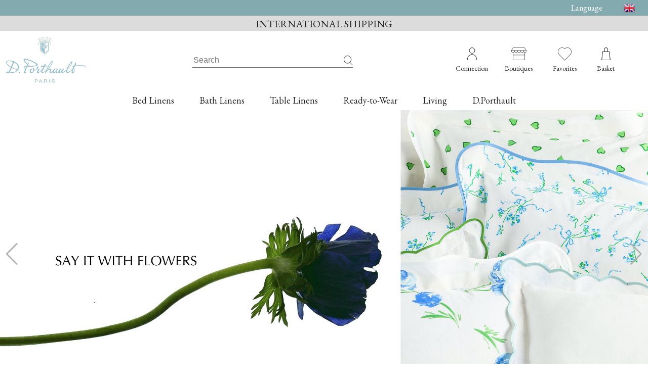

--- FILE ---
content_type: text/html; charset=UTF-8
request_url: https://www.dporthault.fr/
body_size: 2181
content:
<!doctype html><html lang="fr" xmlns="http://www.w3.org/1999/xhtml" xmlns:og="http://ogp.me/ns#"><head><meta charset="utf-8"/><meta itemprop="position" content="1"/><meta http-equiv="Cache-control" content="no-cache"><meta name="viewport" content="width=device-width,initial-scale=1"/><meta name="theme-color" content="#000000"/><title>Linge de lit, bain et décoration lifestyle – D.Porthault</title><meta name="description" content="Référence du linge de maison (lit et bain) haut de gamme, D.Porthault incarne l'élégance et la tradition française avec du linge de luxe de très grande qualité. Site officiel" data-react-helmet="true"><link rel="manifest" href="/manifest.json" crossorigin="use-credentials"/><link rel="shortcut icon" href="/favicon.ico"/><script type="text/javascript">var _iub=_iub||[];_iub.csConfiguration={askConsentAtCookiePolicyUpdate:!0,enableFadp:!0,fadpApplies:!0,floatingPreferencesButtonDisplay:"bottom-right",lang:"fr",perPurposeConsent:!0,siteId:3463607,whitelabel:!1,cookiePolicyId:98123716,cookiePolicyUrl:"https://www.dporthault.fr/fr/cookie-policy",banner:{acceptButtonCaptionColor:"#FFFFFF",acceptButtonColor:"#0073CE",acceptButtonDisplay:!0,backgroundColor:"#FFFFFF",closeButtonDisplay:!1,customizeButtonCaptionColor:"#4D4D4D",customizeButtonColor:"#DADADA",customizeButtonDisplay:!0,explicitWithdrawal:!0,fontSizeBody:"16px",listPurposes:!0,position:"float-bottom-right",rejectButtonCaptionColor:"#FFFFFF",rejectButtonColor:"#0073CE",rejectButtonDisplay:!1,showTitle:!1,textColor:"#000000"}}</script><style>.iub__us-widget{display:none!important}.iubenda-tp-alert-btn *,.iubenda-tp-alert-btn:not([data-tp-nostyle]),.iubenda-tp-btn *,.iubenda-tp-btn:not([data-tp-nostyle]),.iubenda-uspr-btn *,.iubenda-uspr-btn:not([data-tp-nostyle]){opacity:0!important;visibility:hidden!important}.full-page-loader{display:flex;background-color:#e7e7e7;align-items:center;flex-direction:column;justify-content:center;position:absolute;top:0;right:0;left:0;bottom:0}.full-page-loader>img{animation:1.8s infinite heartbeat}@keyframes heartbeat{0%{transform:scale(1)}25%{transform:scale(1.05)}50%{transform:scale(1)}75%{transform:scale(1.05)}100%{transform:scale(1)}}</style><link href="/static/css/2.1ffaf14d.chunk.css?t=1752669536003" rel="stylesheet"><link href="/static/css/main.59e2628d.chunk.css?t=1752669536003" rel="stylesheet"></head><body><script async crossorigin="anonymous" src="https://polyfill.io/v3/polyfill.min.js?features=IntersectionObserver%2CIntersectionObserverEntry%2Ces2015%2Ces6%2CArray.from%2CArray.prototype.entries%2CObject.fromEntries%2CArray.prototype.find%2CObject.entries%2CArray.isArray%2Cdefault%2Cblissfuljs"></script><noscript>You need to enable JavaScript to run this app.</noscript><div id="root"><div class="full-page-loader"><img width="300" src="/img/logo-1.png"/></div></div><a href="https://www.waveum.com" style="display:none">Made with Waveum</a><script>!function(l){function e(e){for(var r,t,n=e[0],o=e[1],u=e[2],f=0,i=[];f<n.length;f++)t=n[f],p[t]&&i.push(p[t][0]),p[t]=0;for(r in o)Object.prototype.hasOwnProperty.call(o,r)&&(l[r]=o[r]);for(s&&s(e);i.length;)i.shift()();return c.push.apply(c,u||[]),a()}function a(){for(var e,r=0;r<c.length;r++){for(var t=c[r],n=!0,o=1;o<t.length;o++){var u=t[o];0!==p[u]&&(n=!1)}n&&(c.splice(r--,1),e=f(f.s=t[0]))}return e}var t={},p={1:0},c=[];function f(e){if(t[e])return t[e].exports;var r=t[e]={i:e,l:!1,exports:{}};return l[e].call(r.exports,r,r.exports,f),r.l=!0,r.exports}f.m=l,f.c=t,f.d=function(e,r,t){f.o(e,r)||Object.defineProperty(e,r,{enumerable:!0,get:t})},f.r=function(e){"undefined"!=typeof Symbol&&Symbol.toStringTag&&Object.defineProperty(e,Symbol.toStringTag,{value:"Module"}),Object.defineProperty(e,"__esModule",{value:!0})},f.t=function(r,e){if(1&e&&(r=f(r)),8&e)return r;if(4&e&&"object"==typeof r&&r&&r.__esModule)return r;var t=Object.create(null);if(f.r(t),Object.defineProperty(t,"default",{enumerable:!0,value:r}),2&e&&"string"!=typeof r)for(var n in r)f.d(t,n,function(e){return r[e]}.bind(null,n));return t},f.n=function(e){var r=e&&e.__esModule?function(){return e.default}:function(){return e};return f.d(r,"a",r),r},f.o=function(e,r){return Object.prototype.hasOwnProperty.call(e,r)},f.p="/";var r=this.webpackJsonp=this.webpackJsonp||[],n=r.push.bind(r);r.push=e,r=r.slice();for(var o=0;o<r.length;o++)e(r[o]);var s=n;a()}([])</script><script src="/static/js/2.c1925bc5.chunk.js?t=1752669534986"></script><script src="/static/js/main.b67f04ed.chunk.js?t=1752669534986"></script></body></html>

--- FILE ---
content_type: text/css
request_url: https://www.dporthault.fr/static/css/main.59e2628d.chunk.css?t=1752669536003
body_size: 51445
content:
@import url(https://fonts.googleapis.com/css2?family=EB+Garamond:ital,wght@0,400;0,500;0,600;0,700;0,800;1,400;1,600;1,800&display=swap);
.dflex{display:-webkit-flex;display:flex}.Dflex{display:-webkit-flex !important;display:flex !important}.justify-content-center{-webkit-justify-content:center;justify-content:center}.justify-content-end{-webkit-justify-content:flex-end;justify-content:flex-end}.justify-content-start{-webkit-justify-content:flex-start;justify-content:flex-start}.justify-content-between{-webkit-justify-content:space-between;justify-content:space-between}.justify-content-around{-webkit-justify-content:space-around;justify-content:space-around}.align-items-center{-webkit-align-items:center;align-items:center}.align-items-stretch{-webkit-align-items:stretch;align-items:stretch}.align-items-start{-webkit-align-items:flex-start;align-items:flex-start}.align-items-end{-webkit-align-items:flex-end;align-items:flex-end}.flex-column{-webkit-flex-direction:column;flex-direction:column}.flex-column-reverse{-webkit-flex-direction:column-reverse;flex-direction:column-reverse}.flex-row{-webkit-flex-direction:row;flex-direction:row}.flex-row-reverse{-webkit-flex-direction:row-reverse;flex-direction:row-reverse}.flex-wrap{-webkit-flex-wrap:wrap;flex-wrap:wrap}.input-style{width:100%;height:30px;padding:10px 0 10px 15px;border:1px solid #dcdcdc}.input-style::-webkit-input-placeholder{font-family:EB Garamond, serif;font-size:15px;font-weight:100;line-height:1.5;letter-spacing:0.4px;text-align:left;color:#c2c2c2}.input-style::-ms-input-placeholder{font-family:EB Garamond, serif;font-size:15px;font-weight:100;line-height:1.5;letter-spacing:0.4px;text-align:left;color:#c2c2c2}.input-style::placeholder{font-family:EB Garamond, serif;font-size:15px;font-weight:100;line-height:1.5;letter-spacing:0.4px;text-align:left;color:#c2c2c2}.button-style{background:#83AAAE;font-family:EB Garamond, serif;font-size:15px;font-weight:300;line-height:1.5;letter-spacing:0.4px;text-align:center;color:#ffffff;border:0;margin:0 auto 0 auto;cursor:pointer;text-transform:uppercase}@media (max-width: 568px){.button-style{width:100%;font-size:15px;padding:10px 0;height:auto}}.button-style.hovered:not(:hover){background:transparent !important;color:#000 !important;border:1.5px solid #83AAAE !important}@font-face{font-family:"klarna";src:url(/static/media/klarna-regular.5d6f068e.otf) format("opentype");font-weight:normal;font-style:normal}.App{text-align:center}body{font-family:EB Garamond, serif;font-size:16px}body::-webkit-scrollbar-track{background-color:transparent}body::-webkit-scrollbar-thumb{background-color:#000000;-webkit-transition:all ease-in-out 0.7s;transition:all ease-in-out 0.7s}body::-webkit-scrollbar{width:10px;background-color:#F1F1F1}.p-relative{position:relative}.App-logo{-webkit-animation:App-logo-spin infinite 20s linear;animation:App-logo-spin infinite 20s linear;height:40vmin;pointer-events:none}.App-header{background-color:#282c34;min-height:100vh;display:-webkit-flex;display:flex;-webkit-flex-direction:column;flex-direction:column;-webkit-align-items:center;align-items:center;-webkit-justify-content:center;justify-content:center;font-size:calc(10px + 2vmin);color:white}.App-link{color:#61dafb}.container{max-width:1140px;padding:0 0;margin:0 auto}@media (max-width: 1140px){.container{padding-left:15px;padding-right:15px}}.home-container,.housse-container,.product-container{padding:0 15px;margin:0 auto;max-width:1600px}@media (max-width: 1140px){.home-container,.housse-container,.product-container{padding-left:15px;padding-right:15px}}.flex{display:-webkit-flex;display:flex}flex-start{-webkit-justify-content:flex-start;justify-content:flex-start}.invalid{color:#ac0000f0}.valid{color:green}.d-none{display:none}.d-vs-hidden{visibility:hidden}.d-center{display:-webkit-flex;display:flex;-webkit-justify-content:center;justify-content:center;-webkit-align-items:center;align-items:center}.d-between{display:-webkit-flex;display:flex;-webkit-justify-content:space-between;justify-content:space-between;-webkit-align-items:center;align-items:center}.d-around{display:-webkit-flex;display:flex;-webkit-justify-content:space-around;justify-content:space-around;-webkit-align-items:center;align-items:center}.d-start{display:-webkit-flex;display:flex;-webkit-justify-content:space-between;justify-content:space-between;-webkit-align-items:flex-start;align-items:flex-start}.small-container{max-width:930px;margin:0 auto;padding:0 20px}.large-container{max-width:1440px;margin:0 auto;padding:0 20px}h1,h2,h3,h4,h5,h6,p{margin:0}input{outline:none}i.icon{background:transparent !important}.main-btn{border:none;color:#fff;background:#83AAAE;font:15px "EB Garamond,serif";letter-spacing:0.35px;text-transform:uppercase;padding:10px 15px 6px;outline:none;cursor:pointer}.main-btn.disabled{background:#ccc}.main-btn-Jaccepte{border:none;color:#fff;background:#83AAAE;letter-spacing:0.35px;text-transform:uppercase;padding:10px 15px 6px;font:18px "EB Garamond,serif";font-weight:500;outline:none;cursor:pointer}.main-btn-Jaccepte.disabled{background:#ccc}.main-link{color:#83AAAE;text-decoration:underline;cursor:pointer}.main-link:hover{color:#83AAAE}.ui.form.page-content-form .fields{margin:0}.ui.form.page-content-form .fields>.field{padding:0}.ui.form.page-content-form .input-label,.ui.form.page-content-form label{font:300 16px "EB Garamond,serif" !important;letter-spacing:0.4px;text-align:left;color:#000000;margin-bottom:5px}.ui.form.page-content-form .input-label::after,.ui.form.page-content-form label::after{color:#000 !important}.ui.form.page-content-form .ui.checkbox::after{color:#000 !important}.ui.form.page-content-form .ui.checkbox label:before{border-radius:0}.ui.form.page-content-form .ui.radio.checkbox label:before{border-radius:50%}.ui.form.page-content-form .ui.radio.checkbox .box::before,.ui.form.page-content-form .ui.radio.checkbox label::before{width:20px;height:20px}.ui.form.page-content-form .ui.radio.checkbox .box,.ui.form.page-content-form .ui.radio.checkbox label{padding-left:30px}.ui.form.page-content-form .ui.radio.checkbox .box::after,.ui.form.page-content-form .ui.radio.checkbox label::after{top:3px;left:2px}.ui.form.page-content-form .inline.fields .field:not(last-of-type){margin-right:18px}.ui.form.page-content-form .inline.fields label{margin-top:0;margin-bottom:0}.ui.form.page-content-form div[role="listbox"],.ui.form.page-content-form input,.ui.form.page-content-form textarea{border-radius:0;padding:7px 11px;font:15px "EB Garamond,serif";min-height:auto;border:1px solid #dcdcdc;box-shadow:none}.ui.form.page-content-form div[role="listbox"]:focus,.ui.form.page-content-form input:focus,.ui.form.page-content-form textarea:focus{border-color:#bebebe;border-radius:0}.ui.form.page-content-form input[type=password]{font:15px "futura"}.ui.form.page-content-form .ui.dropdown .menu>.item{padding:7px 11px !important}.ui.form.page-content-form .ui.dropdown .menu>.item:hover{color:#fff;background:#83AAAE}.ui.form.page-content-form .ui.selection.dropdown .menu{border-color:#bebebe;box-shadow:none;border-radius:0}.ui.form.page-content-form .ui.selection.dropdown>.dropdown.icon{padding:8px;top:34%}.ui.form.page-content-form .input-box{margin-bottom:20px}.ui.form.page-content-form .btn-wrapper{padding-top:10px}.ui.form.page-content-form .btn-wrapper button{border:none;color:#fff;background:#83AAAE;font:15px "EB Garamond,serif";letter-spacing:0.35px;text-transform:uppercase;padding:10px 15px 6px;outline:none;cursor:pointer;border-radius:0;margin:0 auto;display:block;min-width:295px}.link-hover{-webkit-transition:all 0.3s ease-in-out;transition:all 0.3s ease-in-out}.link-hover:hover{color:#83AAAE !important}.text-uppercase{text-transform:uppercase}.text.text-nouveaute{padding:6px 0 2px}@-webkit-keyframes App-logo-spin{from{-webkit-transform:rotate(0deg);transform:rotate(0deg)}to{-webkit-transform:rotate(360deg);transform:rotate(360deg)}}@keyframes App-logo-spin{from{-webkit-transform:rotate(0deg);transform:rotate(0deg)}to{-webkit-transform:rotate(360deg);transform:rotate(360deg)}}@media only screen and (max-width: 576px){.ui.form.page-content-form input,.ui.form.page-content-form div[role="listbox"]{padding:17px 11px}.ui.form.page-content-form .btn-wrapper button{min-width:100%;padding:15px 15px 12px}}.greenBg{background-color:#149b10 !important}.yellowBg{background-color:#fbdb05 !important}.redBg{background-color:#f00a10 !important}.centeredBox{display:-webkit-flex;display:flex;-webkit-justify-content:center;justify-content:center}.text-bold{font-weight:bold !important}.text-center{text-align:center !important}.py-120{padding:120px 0}.new-price{font-family:"EB Garamond,serif-bold";font-size:20px;font-weight:300;margin-left:5px}.old-price{font-family:"EB Garamond,serif";font-size:17px;margin:0;font-weight:100;text-decoration:line-through}.desctopSize{display:block}@media (max-width: 920px){.desctopSize{display:none !important}}.desktopSize768{display:block}@media (max-width: 768px){.desktopSize768{margin-top:20px}}.mobileSize768{display:block}@media (min-width: 768px){.mobileSize768{display:none !important}}.mobileSize{display:block}@media (min-width: 920px){.mobileSize{display:none !important}}.position_rel{position:relative}.mainSelect:hover,.mainSelect:active,.mainSelect:focus{outline:0;box-shadow:none}.mainSelect.ui.dropdown .menu .selected.item,.mainSelect.ui.dropdown.selected,.mainSelect.ui.dropdown .menu>.item,.mainSelect.ui.selection.dropdown .menu>.item{padding:3px 5px;font-family:"EB Garamond,serif";font-size:16px;font-weight:bold;font-style:normal;font-stretch:normal;line-height:0.8;letter-spacing:0.4px;text-align:left;color:#1e1e1e}.mainSelect.ui.dropdown .menu .selected.item:hover,.mainSelect.ui.dropdown.selected:hover,.mainSelect.ui.dropdown .menu>.item:hover,.mainSelect.ui.selection.dropdown .menu>.item:hover{background:#83AAAE}.mainSelect.ui.selection.visible.dropdown>.text:not(.default){font-weight:bold}.mainSelect.ui.dropdown .menu .active.item{background:#83AAAE}.mainSelect.ui.selection.dropdown{min-width:101px;min-height:30px;padding:5px;background:#ffffff;border:1px solid #dcdcdc;position:relative;cursor:pointer;border-radius:0;display:-webkit-flex;display:flex;-webkit-align-items:center;align-items:center;-webkit-justify-content:space-between;justify-content:space-between}.mainSelect.ui.selection.dropdown .text{width:100%;height:100%;font-family:"EB Garamond,serif";font-size:16px;font-weight:bold;font-style:normal;font-stretch:normal;line-height:1.31;letter-spacing:0.4px;text-align:left;color:#1e1e1e}.mainSelect.mini.ui.selection.dropdown{min-width:59px;width:80px}.mainSelect.mini.basket.ui.selection.dropdown{min-width:50px;width:50px;height:25px !important;padding:0 0 0 5px;display:-webkit-flex;display:flex;-webkit-align-items:center;align-items:center;-webkit-justify-content:space-between;justify-content:space-between}.mainSelect.mini.basket.ui.selection.dropdown .text{width:auto;height:auto;font-family:"EB Garamond,serif" !important;font-size:16px !important;font-weight:bold !important}.mainCheckbox:hover,.mainCheckbox:active,.mainCheckbox:focus{outline:0;box-shadow:none}.mainCheckbox.ui.checkbox .box:before,.mainCheckbox.ui.checkbox label:before{border:2px solid #1e1e1e}.mainCheckbox.ui.checkbox input:checked ~ .box:before,.mainCheckbox.ui.checkbox input:checked ~ label:before{background:#fff;border-color:#dcdcdc}.mt_15{margin-top:15px}.mt-10{margin-top:10px}.ml_15{margin-left:15px}.mb_10{margin-bottom:15px}.mb_0{margin-bottom:0 !important}.mr-10{margin-right:10px}.paypalLogo{background:#ffc439;margin:15px auto 0;width:320px;display:-webkit-flex;display:flex;-webkit-justify-content:center;justify-content:center;-webkit-align-items:center;align-items:center;padding:10px;border-radius:5px}.paypalLogo .icon{width:100px}.paymentBtn{width:100% !important;margin:0 !important;border-color:transparent !important;box-shadow:none !important;line-height:unset !important;height:auto !important;padding:12px 0 !important}.paymentBtn .icon{height:auto !important}.paymentBtn .icon.iconWhited{color:#fff}.hoverButtonStyle{-webkit-transition:.3s all ease 0s !important;transition:.3s all ease 0s !important}.hoverButtonStyle::before{-webkit-transition:.3s all ease 0s !important;transition:.3s all ease 0s !important}.hoverButtonStyle:hover{background:#ffffff !important;color:#83AAAE !important;outline:1px solid #83AAAE !important}.hoverButtonStyle:hover span{color:#83AAAE !important}.hoverButtonStyle:hover::before{-webkit-transition:.3s all ease 0s !important;transition:.3s all ease 0s !important;-webkit-filter:invert(37%) sepia(33%) saturate(242%) hue-rotate(137deg) brightness(91%) contrast(86%);filter:invert(37%) sepia(33%) saturate(242%) hue-rotate(137deg) brightness(91%) contrast(86%)}.hoverButtonStyle:hover .iconWhited{-webkit-transition:.3s all ease 0s !important;transition:.3s all ease 0s !important;color:#83AAAE !important}.hoverButtonBorderedStyle{-webkit-transition:.3s all ease 0s !important;transition:.3s all ease 0s !important}.hoverButtonBorderedStyle::before{-webkit-transition:.3s all ease 0s !important;transition:.3s all ease 0s !important}.hoverButtonBorderedStyle:hover{background:#83AAAE !important;color:#fff !important}.hoverButtonBorderedStyle:hover span{color:#fff !important}.hoverButtonStyleWithLib>button{-webkit-transition:.3s all ease 0s !important;transition:.3s all ease 0s !important}.hoverButtonStyleWithLib>button::before{-webkit-transition:.3s all ease 0s !important;transition:.3s all ease 0s !important}.hoverButtonStyleWithLib>button:hover{background:#ffffff !important;color:#83AAAE !important;outline:1px solid #83AAAE !important}.hoverButtonStyleWithLib>button:hover span{color:#83AAAE !important}.hoverButtonStyleWithLib>button:hover::before{-webkit-filter:invert(37%) sepia(33%) saturate(242%) hue-rotate(137deg) brightness(91%) contrast(86%);filter:invert(37%) sepia(33%) saturate(242%) hue-rotate(137deg) brightness(91%) contrast(86%)}.hoverButtonStyleWithLib>button:hover .iconWhited{-webkit-transition:.3s all ease 0s !important;transition:.3s all ease 0s !important;color:#83AAAE !important}.hoverButtonStyleGold{-webkit-transition:.3s all ease 0s !important;transition:.3s all ease 0s !important}.hoverButtonStyleGold:hover{background:#ffffff !important;color:#83AAAE !important;outline:1px solid #83AAAE !important}.hoverButtonStyleGold:hover span{color:#83AAAE !important;-webkit-filter:invert(37%) sepia(33%) saturate(242%) hue-rotate(137deg) brightness(91%) contrast(86%);filter:invert(37%) sepia(33%) saturate(242%) hue-rotate(137deg) brightness(91%) contrast(86%)}.hoverButtonStyleGold:hover p{color:#83AAAE !important}.hoverButtonStyleGold:hover::before{-webkit-filter:invert(37%) sepia(33%) saturate(242%) hue-rotate(137deg) brightness(91%) contrast(86%);filter:invert(37%) sepia(33%) saturate(242%) hue-rotate(137deg) brightness(91%) contrast(86%)}.hoverButtonStyleGold:hover .iconWhited{-webkit-transition:.3s all ease 0s !important;transition:.3s all ease 0s !important;color:#83AAAE !important}.hoverButtonStyleGreen{-webkit-transition:.3s all ease 0s !important;transition:.3s all ease 0s !important}.hoverButtonStyleGreen:hover{background:#ffffff !important;color:#008000 !important;outline:1px solid #008000 !important}.hoverButtonStyleGreen:hover span{color:#008000 !important}.hoverButtonStyleGreen:hover::before{-webkit-filter:invert(37%) sepia(33%) saturate(242%) hue-rotate(137deg) brightness(91%) contrast(86%);filter:invert(37%) sepia(33%) saturate(242%) hue-rotate(137deg) brightness(91%) contrast(86%)}.hoverButtonStyleGreen:hover .iconWhited{-webkit-transition:.3s all ease 0s !important;transition:.3s all ease 0s !important;color:#008000 !important}.paypalBtn{max-width:450px;width:100%;background:#ffc439;margin:15px auto 0;display:-webkit-flex;display:flex;-webkit-justify-content:center;justify-content:center;-webkit-align-items:center;align-items:center;padding:10px;border-radius:5px;border-color:transparent}.paypalBtn.disabled{background-color:#80808061}a.paypalBtn.disabled{pointer-events:none}.paypal-button.paypal-button-layout-vertical{display:none}.color-black{color:black !important}.w-100{width:100% !important}.c-pointer{cursor:pointer}.mainSelector.ui.dropdown{width:240px;min-height:34px;padding:5px;background:#ffffff;border:1px solid #dcdcdc;position:relative;cursor:pointer;border-radius:0;font-family:"EB Garamond,serif";font-size:16px}.mainSelector.ui.dropdown .text{font-family:"EB Garamond,serif";font-size:16px;border:0;width:100%;height:100%;cursor:pointer;font-weight:bold;font-style:normal;font-stretch:normal;text-align:left;color:#1e1e1e;padding:5px;line-height:0.8;letter-spacing:0.4px}.mainSelector.ui.dropdown i.icon{position:absolute;right:10px;margin:auto;top:0;bottom:0;color:#666666d6}.mainSelector.ui.dropdown .menu .selected.item,.mainSelector.ui.dropdown .ui.dropdown.selected{background:#83AAAE;color:rgba(0,0,0,0.95)}.mainSelector.ui.dropdown .menu>.item:hover{background:#83AAAE;color:rgba(0,0,0,0.95);z-index:13}.mainSelector.fontWeightNormal.ui.dropdown{font-weight:normal}.mainSelector.fontWeightNormal.ui.dropdown .text{font-weight:normal}.flex-column{-webkit-flex-direction:column;flex-direction:column}.zoom-icon{color:#454545;position:absolute;top:10px;left:10px}.1direction-between{display:-webkit-flex;display:flex;-webkit-flex-direction:column;flex-direction:column;-webkit-justify-content:space-between;justify-content:space-between}.h-50{height:50px}.full-screen{width:100%;max-width:100%}.mainSelect .menu{max-height:200px !important}.layered-shadow{position:absolute !important;left:-50000% !important;opacity:0}#resell-widget-btn>div:first-child{left:0 !important;top:-100vh !important;right:0 !important;margin:auto !important}@media (max-width: 430px){#resell-widget-btn>div:first-child{top:-90vh !important}}.close-redonner-mobile{background-color:#638275;color:#fff;position:fixed;bottom:20px;left:20px;width:40px;height:40px;display:-webkit-flex;display:flex;-webkit-justify-content:center;justify-content:center;-webkit-align-items:center;align-items:center;box-shadow:1px 1px 10px #000;border-radius:50%;z-index:500000000000000000000000}

.discount-box{position:absolute;bottom:0;left:0;display:-webkit-flex;display:flex;color:#fff;text-transform:uppercase}.discount-box .text{background:#83AAAE;padding:6px 13px 4px 11px;font-size:16px;letter-spacing:0.4px;line-height:20px;color:#fff;margin-bottom:0}.discount-box .text.text-outlet{background-color:#ffae1a}.discount-box .text.on-special-text{background-color:#83AAAE}.discount-box .amount{background:#453f38;padding:4px 6px 3px 7px;font:20px EB Garamond, serif;line-height:20px;font-weight:bold;max-height:30px;box-sizing:border-box}.discount-box .amount .small{font-size:10px}.isSale .text.text-outlet{background-color:#ffae1a}.isSale .text.on-special-text{background-color:#83AAAE}

.black-window-menu{position:fixed;top:110px;left:0;width:100%;height:100%;background:rgba(0,0,0,0.7);z-index:3;opacity:1;pointer-events:none}.black-window{position:fixed;top:0;left:0;width:100%;height:100%;background:rgba(0,0,0,0.3);z-index:9;opacity:1}.summary-item-price .black-window{opacity:0.3}.white-window-menu{position:fixed;top:0;left:0;width:100%;height:100%;background:transparent;z-index:6;opacity:1}

.confirmpopup{position:fixed;top:50%;left:50%;-webkit-transform:translate(-50%, -50%);transform:translate(-50%, -50%);background:rgba(34,34,34,0.7);display:-webkit-flex;display:flex;-webkit-justify-content:center;justify-content:center;-webkit-align-items:center;align-items:center;z-index:11;padding:20px;background:white;box-shadow:0 2px 7px rgba(34,34,34,0.4);min-width:340px}.confirmpopup .confirmpopup-content .confirmpopup-content-text-box{font-size:16px}.confirmpopup .confirmpopup-content p{text-align:center;text-transform:uppercase;margin-bottom:10px;font-size:18px}.confirmpopup .confirmpopup-content .confirmpopup-buttons{display:-webkit-flex;display:flex;-webkit-align-items:center;align-items:center;-webkit-justify-content:center;justify-content:center}.confirmpopup .confirmpopup-content .confirmpopup-buttons button{padding:7px 25px;background:white;box-shadow:0 2px 5px rgba(34,34,34,0.3);border:0;margin-top:15px;cursor:pointer;-webkit-transition:.2s;transition:.2s}.confirmpopup .confirmpopup-content .confirmpopup-buttons button:last-child{margin-left:15px}.confirmpopup .confirmpopup-content .confirmpopup-buttons button:hover{background:#83AAAE;color:white}

.location-wrapper-item-search-input{padding:5px 15px 5px 0;width:100%;border:1px solid #000}.locationSpan{padding:5px 15px 5px 0;border:1px solid #000;opacity:0;position:absolute;top:0;left:0;z-index:-10;padding:5px 15px;border-color:#dcdcdc}.location-wrapper-item-search-btn{background:#83AAAE;padding:8px;margin-left:20px;font-family:EB Garamond, serif;font-size:15px;font-weight:300;line-height:1.5;letter-spacing:0.4px;text-align:center;color:#ffffff;background:#83AAAE;cursor:pointer;border-color:transparent}.location-wrapper-item-search-btn.disabled{color:black !important;background:#ccc !important;cursor:default}.storeLocator-wrapper .location-wrapper-item-search-input{padding:5px 15px;width:435px;border-color:#dcdcdc}@media (max-width: 589px){.storeLocator-wrapper .location-wrapper-item-search-input{width:100%}}.storeLocator-wrapper .location-wrapper-item-search-btn{text-transform:uppercase;padding:8px 19px}@media (max-width: 768px){.storeLocator-wrapper .location-wrapper-item-search-btn{padding:3px 19px}}.footerSearchIcon{background-image:url(/static/media/searchWhite.1a9cb707.svg);background-repeat:no-repeat;width:20px;height:20px;background-size:contain}@media (max-width: 768px){.footerSearchIcon{background-image:url(/static/media/search.8b64b024.svg)}}

.location-adres-item-btn{width:250px;height:auto !important;display:-webkit-flex;display:flex;-webkit-align-items:center;align-items:center;-webkit-justify-content:center;justify-content:center;background:transparent;color:#000;margin:14px auto 0 auto;cursor:pointer;border:1.5px solid #83AAAE;padding:10px 0;outline:none !important}.location-adres-item-btn.oneBtn{margin:14px 0 0 0}.location-adres-item-btn:hover{background:#83AAAE;color:#fff}#selected-store{color:green;text-align:left;width:100%}.choose-nearest-store{padding:20px;border:1px solid #83AAAE;text-align:center;width:48.88%;-webkit-transition:.2s;transition:.2s;margin-right:5px;display:-webkit-flex;display:flex;-webkit-align-items:center;align-items:center;-webkit-justify-content:center;justify-content:center;-webkit-flex-wrap:wrap;flex-wrap:wrap;cursor:pointer}@media (max-width: 589px){.choose-nearest-store{width:100%;margin-top:15px}}.choose-nearest-store.return-page-nearest-store{width:100%;min-height:150px}.choose-nearest-store.return-page-nearest-store h4{font-size:18px}.choose-nearest-store.bg-white{position:relative;background-color:white;-webkit-align-content:flex-start;align-content:flex-start}.choose-nearest-store.bg-white h4{color:black;padding:5px 0}.choose-nearest-store.bg-white:hover{background-color:inherit}.choose-nearest-store.bg-white:hover h4{color:inherit}.choose-nearest-store.bg-white .nearestStore{position:absolute;bottom:0;left:0;width:100%;text-transform:unset;padding-bottom:15px}.choose-nearest-store:hover{background:#83AAAE}.choose-nearest-store:hover h4{color:#fff}.choose-nearest-store h4{font-family:EB Garamond, serif;font-size:15px;font-weight:100;width:100%;line-height:1.5;letter-spacing:0.4px;text-align:center;color:#000000;-webkit-transition:.2s;transition:.2s}.choose-nearest-store h4.bold{font-weight:bold}.choose-nearest-store .boutique{font-weight:bold;font-size:14px}.choose-nearest-store .storeName{font-weight:bold}.card-block{width:100%;height:230px;margin-bottom:20px;margin-right:0px;overflow-y:auto}.product-item-count{color:#B12704;font-size:14px;font-weight:bold}.store-locator-basket{width:50% !important}@media (max-width: 768px){.click-and-collect .store-locator-basket{width:100% !important}}@media (max-width: 576px){.click-and-collect .store-locator-basket .summarry-info-container{width:auto !important}}@media (max-width: 576px){.click-and-collect .summary-item-price{top:unset !important;width:calc(100% - 240px) !important;padding-left:0 !important}}@media (max-width: 374px){.click-and-collect .summary-item-price{width:100% !important;margin-top:0 !important}}

.basket-popup{position:fixed;top:0;right:-105%;z-index:10;background:#ffffff;width:455px;-webkit-transition:.4s;transition:.4s;height:100vh;border-left:1px solid #000}.basket-popup .close{padding:10px 5px 0;background:rgba(0,0,0,0.2);height:100%;display:none}.basket-popup .close i{color:white;font-size:20px;margin-right:0}.basket-popup .basket-popup-content{background:#ffffff;-webkit-flex-grow:1;flex-grow:1;height:100%;overflow-y:auto}.basket-popup.active{right:0%}.basket-popup-shop-title{display:-webkit-flex;display:flex;-webkit-justify-content:space-between;justify-content:space-between;-webkit-align-items:center;align-items:center;background:#83AAAE;color:#fff;padding:16px 20px}.basket-popup-shop-title .shoppingBox{display:-webkit-flex;display:flex;-webkit-align-items:center;align-items:center}.basket-popup-shop-title .shoppingBox img{margin-right:10px}.basket-popup-shop-title .shoppingBox .shop-title{margin-top:5px}.basket-popup-shop-title i{line-height:1;cursor:pointer}.basket-popup-shop-title i.shopping.bag{font-size:24px}.basket-popup-shop-title .shop-title{margin:0;font-family:EB Garamond, serif-bold;font-size:16px;font-weight:600;line-height:1.88;text-align:left;color:#fff;display:inline-block}.basket-popup-title{padding:20px 0;text-align:center;font-family:EB Garamond, serif-bold;font-size:16px;font-weight:600;letter-spacing:normal;color:#1e1e1e;background:#d6d6d6;text-transform:uppercase}.basket-popup .articles-content{padding:20px 20px 30px 20px;border-bottom:1px solid #cccccc}.basket-popup .articles-content .articles-content-title{font-family:EB Garamond, serif-bold;font-size:16px;line-height:1.31;letter-spacing:normal;text-align:left;color:#1e1e1e}.basket-popup .articles-content .articles-content-price{font-family:" EB Garamond, serif";font-size:15px;font-weight:300;line-height:1.3;letter-spacing:0.4px;text-align:left;color:#000000}.basket-popup .articles-content .articles-content-price span{font-family:EB Garamond, serif-bold;font-size:30px;letter-spacing:normal;color:#1e1e1e}.basket-popup .articles-content .articles-content-button{width:100%;height:50px;border:1px solid #83AAAE;font-family:" EB Garamond, serif";font-size:20px;font-weight:300;line-height:1.05;letter-spacing:0.5px;text-align:center;color:#1e1e1e;background:#ffffff;text-transform:uppercase;margin-top:20px;display:-webkit-flex;display:flex;-webkit-align-items:center;align-items:center;-webkit-justify-content:center;justify-content:center;cursor:pointer;-webkit-transition:.2s;transition:.2s}.basket-popup .articles-content .articles-content-button.disabled{background:#d6d6d6;border-color:#d6d6d6;cursor:auto;pointer-events:none}.basket-popup .articles-content .articles-content-button:hover{background:#83AAAE;color:#fff}.basket-popup .articles-content .articles-content-button a{color:#1e1e1e;display:block;width:100%;line-height:2}.basket-popup .articles-content .articles-content-button a:hover{color:#fff}.basket-popup .product-content .product-content-item{padding:0 20px;display:-webkit-flex;display:flex;margin-top:30px;position:relative;width:100%}.basket-popup .product-content .product-content-item .product-content-item-img{min-width:100px;height:100px;object-fit:cover;position:relative}.basket-popup .product-content .product-content-item .product-content-item-img img{width:100%;height:100%;position:absolute;top:50%;left:50%;-webkit-transform:translate(-50%, -50%);transform:translate(-50%, -50%)}.basket-popup .product-content .product-content-item .product-content-item-body{-webkit-flex-grow:1;flex-grow:1;margin-left:20px;display:-webkit-flex;display:flex;-webkit-flex-direction:column;flex-direction:column;-webkit-justify-content:space-between;justify-content:space-between}.basket-popup .product-content .product-content-item .product-content-item-body .product-content-item-body-title{display:-webkit-flex;display:flex;-webkit-align-items:flex-start;align-items:flex-start;-webkit-justify-content:space-between;justify-content:space-between}.basket-popup .product-content .product-content-item .product-content-item-body .product-content-item-body-title .product-content-item-body-title-text .title{font:16px ' EB Garamond, serif-bold';color:#1e1e1e}.basket-popup .product-content .product-content-item .product-content-item-body .product-content-item-body-title .product-content-item-body-title-text span{display:block;font-family:" EB Garamond, serif";font-size:16px;font-weight:300;line-height:1.31;letter-spacing:normal;text-align:left;color:#1e1e1e}.basket-popup .product-content .product-content-item .product-content-item-body .product-content-item-body-title .product-content-item-body-title-text span:last-child{font-size:15px;font-weight:100;letter-spacing:0.4px;color:#000000;margin-top:10px}.basket-popup .product-content .product-content-item .product-content-item-body .product-content-item-body-title i{color:#951818;font-size:24px;cursor:pointer;line-height:1}.basket-popup .product-content .product-content-item .product-content-item-body .product-content-item-body-footer{display:-webkit-flex;display:flex;-webkit-align-items:flex-end;align-items:flex-end;-webkit-justify-content:space-between;justify-content:space-between}.basket-popup .product-content .product-content-item .product-content-item-body .product-content-item-body-footer .new-price{line-height:1}.basket-popup .product-content .product-content-item .product-content-item-body .product-content-item-body-footer .product-content-item-body-footer-select{display:-webkit-flex;display:flex;-webkit-align-items:flex-start;align-items:flex-start}.basket-popup .product-content .product-content-item .product-content-item-body .product-content-item-body-footer .product-content-item-body-footer-select .text{font-family:" EB Garamond, serif";font-size:15px;font-weight:100;line-height:1.5;letter-spacing:0.4px;text-align:left;color:#000000;margin-right:10px}.basket-popup .product-content .product-content-item .product-content-item-body .product-content-item-body-footer .product-content-item-body-footer-price{font:20px ' EB Garamond, serif-bold';display:-webkit-flex;display:flex;-webkit-flex-direction:column;flex-direction:column;-webkit-align-items:flex-end;align-items:flex-end;line-height:1.5;letter-spacing:normal;text-align:left;color:#1e1e1e}@media (max-width: 576px){.basket-popup{display:-webkit-flex;display:flex;width:100%}.basket-popup .close{display:block}.basket-popup .basket-popup-content{-webkit-flex-grow:1;flex-grow:1}.basket-popup .basket-popup-content a .articles-content-button{background:#83AAAE;color:#fff}.basket-popup .basket-popup-shop-title{background:#453f38}.basket-popup .basket-popup-shop-title i,.basket-popup .basket-popup-shop-title h4{color:#fff}.basket-popup .basket-popup-shop-title .x.icon{display:none}.basket-popup .product-content .product-content-item{padding-bottom:60px;border-bottom:1px solid #d6d6d6}.basket-popup .basket-popup-title{font-size:3.7vmin;color:#1e1e1e}}@media (max-width: 374px){.basket-popup-shop-title .shop-title{font-size:13px}.basket-popup .articles-content .articles-content-title{font-size:15px}.basket-popup .articles-content .articles-content-price{margin-bottom:0}.basket-popup .articles-content .articles-content-price span{font-size:22px;line-height:1}.basket-popup .articles-content .articles-content-button{font-size:15px}.basket-popup .product-content .product-content-item .product-content-item-img{min-width:75px;height:75px}}

.language{position:relative;width:35px;display:-webkit-flex;display:flex}.language--list{list-style:none;margin:0;display:-webkit-flex;display:flex;-webkit-flex-wrap:wrap;flex-wrap:wrap;width:100px;padding:0}.language--list--item{background-color:#83AAAE;-webkit-align-items:center;align-items:center;-webkit-justify-content:center;justify-content:center;padding:3px 10px}.language--list--item .flagImg{width:22px}.language--list--item:not(.active){display:none;-webkit-transition:all 0.3s ease-in-out;transition:all 0.3s ease-in-out}.language--list--item.active{position:relative;width:50px;-webkit-order:-1;order:-1;display:-webkit-flex;display:flex}.language--list.show{position:absolute;top:2px;z-index:10}.language--list.show .language--list--item:before{border-left:0px solid transparent;border-right:5px solid transparent;border-top:5px solid #ffffff;border-bottom:0px solid #ffffff}.language--list.show .language--list--item:not(.active){width:55%;padding:3px 10px;display:-webkit-flex;display:flex;-webkit-transition:background-color 0.3s ease-in-out;transition:background-color 0.3s ease-in-out}.language--list.show .language--list--item:not(.active):hover{background-color:#ccc}.language--list.show .language--list--item:not(.active):last-child{border-bottom-right-radius:4px;border-bottom-left-radius:4px}@media (max-width: 920px){.language--list--item.active{position:fixed;top:0;width:55px;-webkit-order:-1;order:-1;display:-webkit-flex;display:flex;right:32px}.language--list--item{position:fixed;right:32px;width:44px !important}.language--list.show{top:30px}.language--list.show .language--list--item.active{top:0;width:55px;-webkit-order:-1;order:-1;display:-webkit-flex;display:flex;position:fixed;top:0px}}.langageLabel{color:#ffffff !important;font-family:EB Garamond, serif;position:absolute;right:7%}@media (max-width: 768px){.langageLabel{padding-right:52px;margin:auto;padding-bottom:24px;margin-right:24px}}

.promotion{display:-webkit-flex;display:flex;-webkit-align-items:center;align-items:center;-webkit-justify-content:center;justify-content:center;padding:5px 0;background:#DCDCDC}.promotion .promotionTimer{color:black;font-size:18px;padding:5px 20px;display:-webkit-flex;display:flex;-webkit-flex-direction:column;flex-direction:column;-webkit-justify-content:center;justify-content:center;-webkit-align-items:center;align-items:center}.promotion .promotionTimer .promotion-baner-2{font-size:18px;font-family:EB Garamond, serif;margin:0 0 0 0px}.promotion .promotionTimer .promotion-banner-timer{font-size:20px !important;margin:58px !important;font-weight:bold}@media (max-width: 920px){.promotion .promotionTimer{margin-right:0;margin-bottom:0;padding:0;font-size:16px}}@media (max-width: 920px){.promotion{-webkit-flex-direction:column;flex-direction:column;width:100%;padding:0}}.promotion-banners{position:relative;width:100%;overflow:hidden;display:-webkit-flex;display:flex;-webkit-justify-content:center;justify-content:center;-webkit-align-items:center;align-items:center}.promotion-banners-marquee{width:-webkit-max-content;width:-moz-max-content;width:max-content;text-align:center;display:-webkit-flex;display:flex;-webkit-flex-direction:column;flex-direction:column;-webkit-align-items:center;align-items:center;height:100%;-webkit-animation:var(--slideUp) var(--bannersDelay) infinite;animation:var(--slideUp) var(--bannersDelay) infinite;will-change:transform, opacity;opacity:0}.promotion .promotion-baner{font-size:20px;text-transform:uppercase;padding:0 5px;width:100%;max-width:-webkit-max-content;max-width:-moz-max-content;max-width:max-content;display:-webkit-flex;display:flex;-webkit-justify-content:center;justify-content:center;-webkit-align-items:center;align-items:center}@-webkit-keyframes slide-up-2{0%,100%{-webkit-transform:translateY(var(--dynamicHeight));transform:translateY(var(--dynamicHeight));opacity:0}4%{-webkit-transform:translateY(0);transform:translateY(0);opacity:1}44%{-webkit-transform:translateY(0);transform:translateY(0);opacity:1}48%{-webkit-transform:translateY(calc(var(--dynamicHeight) * -1));transform:translateY(calc(var(--dynamicHeight) * -1));opacity:1}88%{-webkit-transform:translateY(calc(var(--dynamicHeight) * -1));transform:translateY(calc(var(--dynamicHeight) * -1));opacity:1}92%{-webkit-transform:translateY(calc(var(--dynamicHeight) * -1 * 2));transform:translateY(calc(var(--dynamicHeight) * -1 * 2));opacity:0}}@keyframes slide-up-2{0%,100%{-webkit-transform:translateY(var(--dynamicHeight));transform:translateY(var(--dynamicHeight));opacity:0}4%{-webkit-transform:translateY(0);transform:translateY(0);opacity:1}44%{-webkit-transform:translateY(0);transform:translateY(0);opacity:1}48%{-webkit-transform:translateY(calc(var(--dynamicHeight) * -1));transform:translateY(calc(var(--dynamicHeight) * -1));opacity:1}88%{-webkit-transform:translateY(calc(var(--dynamicHeight) * -1));transform:translateY(calc(var(--dynamicHeight) * -1));opacity:1}92%{-webkit-transform:translateY(calc(var(--dynamicHeight) * -1 * 2));transform:translateY(calc(var(--dynamicHeight) * -1 * 2));opacity:0}}@-webkit-keyframes slide-up-3{0%,100%{-webkit-transform:translateY(var(--dynamicHeight));transform:translateY(var(--dynamicHeight));opacity:0}2.8%{-webkit-transform:translateY(0);transform:translateY(0);opacity:1}31.4%{-webkit-transform:translateY(0);transform:translateY(0);opacity:1}34.2%{-webkit-transform:translateY(calc(var(--dynamicHeight) * -1));transform:translateY(calc(var(--dynamicHeight) * -1));opacity:1}62.8%{-webkit-transform:translateY(calc(var(--dynamicHeight) * -1));transform:translateY(calc(var(--dynamicHeight) * -1));opacity:1}65.7%{-webkit-transform:translateY(calc(var(--dynamicHeight) * -1 * 2));transform:translateY(calc(var(--dynamicHeight) * -1 * 2));opacity:1}94.2%{-webkit-transform:translateY(calc(var(--dynamicHeight) * -1 * 2));transform:translateY(calc(var(--dynamicHeight) * -1 * 2));opacity:1}97.1%{-webkit-transform:translateY(calc(var(--dynamicHeight) * -1 * 3));transform:translateY(calc(var(--dynamicHeight) * -1 * 3));opacity:0}}@keyframes slide-up-3{0%,100%{-webkit-transform:translateY(var(--dynamicHeight));transform:translateY(var(--dynamicHeight));opacity:0}2.8%{-webkit-transform:translateY(0);transform:translateY(0);opacity:1}31.4%{-webkit-transform:translateY(0);transform:translateY(0);opacity:1}34.2%{-webkit-transform:translateY(calc(var(--dynamicHeight) * -1));transform:translateY(calc(var(--dynamicHeight) * -1));opacity:1}62.8%{-webkit-transform:translateY(calc(var(--dynamicHeight) * -1));transform:translateY(calc(var(--dynamicHeight) * -1));opacity:1}65.7%{-webkit-transform:translateY(calc(var(--dynamicHeight) * -1 * 2));transform:translateY(calc(var(--dynamicHeight) * -1 * 2));opacity:1}94.2%{-webkit-transform:translateY(calc(var(--dynamicHeight) * -1 * 2));transform:translateY(calc(var(--dynamicHeight) * -1 * 2));opacity:1}97.1%{-webkit-transform:translateY(calc(var(--dynamicHeight) * -1 * 3));transform:translateY(calc(var(--dynamicHeight) * -1 * 3));opacity:0}}

.hide-modal{display:none}.cookie-popup-hide{display:none;color:white}.cookie-popup{display:block}.hide-modal.cookie-popup-show{display:block;position:fixed;top:0;left:0;width:100%;height:100%;z-index:11}.hide-modal.cookie-popup-show .modal-content{max-width:500px;margin:10% auto 0;z-index:2;background:#fff;box-shadow:10px 10px 10px black}.hide-modal.cookie-popup-show .modal-content .modal-header{padding:10px 0}.hide-modal.cookie-popup-show .modal-content .modal-header .close-btn{margin:0 15px 0 auto;display:block;background:#fff;border:none;cursor:pointer}.hide-modal.cookie-popup-show .modal-content .modal-inner{min-height:200px;padding:15px 34px;max-height:300px;overflow:auto}.hide-modal.cookie-popup-show .modal-content .modal-inner a{color:#83AAAE;text-decoration:underline}.hide-modal.cookie-popup-show .modal-content .modal-inner a:hover{color:#83AAAE}.hide-modal.cookie-popup-show .modal-content .modal-footer{padding:15px 34px;display:-webkit-flex;display:flex}.hide-modal.cookie-popup-show .modal-content .modal-footer .main-btn{margin:0 0 0 auto;display:block}.hide-modal.cookie-popup-show .modal-content .modal-footer .close-btn{color:#000;background-color:#dedfe0;cursor:pointer;border:none}.cookie-popup{padding:30px 34px 10px;background:#667b85;color:white;text-align:center;opacity:0.9;position:fixed;bottom:0;left:0;font-size:20px;width:100%;z-index:999}.cookie-popup button{border:none;background:#2a2aba;color:#fff;margin:3px 10px 0;padding:4px 10px;height:30px;line-height:normal}.cookie-popup .gtm-load{position:absolute;top:10px;right:10px;cursor:pointer}.cookie-popup .gtm-load p{font-size:15px;font-weight:normal;margin:0;text-decoration:underline}.cookie-popup button:first-child{background:#dedfe0;font-size:18px;color:#000}.cookie-popup button:last-child{background:#dedfe0;color:#000;font-weight:bold;font-size:18px;text-transform:capitalize}.cookie-popup--close{position:absolute;right:5px;top:9px;padding-top:5px;cursor:pointer}@media (max-width: 568px){.cookie-popup--close{right:18px}}.header{background:#fff;position:relative}.header .header-head{background-color:#83AAAE}.header .header-head .header-head-content{margin:0 auto;display:-webkit-flex;display:flex;-webkit-justify-content:space-between;justify-content:space-between;-webkit-align-items:center;align-items:center}.header .header-head .header-head-content .header-head-partniors{display:-webkit-flex;display:flex;-webkit-align-items:center;align-items:center;padding:0;margin:0;height:31px;cursor:pointer}.header .header-head .header-head-content .header-head-partniors div{display:-webkit-flex;display:flex}@media screen and (max-width: 800px){.header .header-head .header-head-content .header-head-partniors div:last-child{margin-top:9px}}.header .header-head .header-head-content .header-head-partniors li{list-style:none;color:white;padding:0px 20px}.header .header-head .header-head-content .header-head-partniors li:first-child{padding-left:0}.header .header-head .header-head-content .header-head-partniors li:last-child{padding-right:0}@media screen and (max-width: 800px){.header .header-head .header-head-content .header-head-partniors li{padding:0px 15px}}@media screen and (max-width: 550px){.header .header-head .header-head-content .header-head-partniors li{padding:0px 5px 0 0}}.header .header-head .header-head-content .header-head-partniors li a{display:-webkit-flex;display:flex;-webkit-justify-content:center;justify-content:center;-webkit-align-items:center;align-items:center}.header .header-head .header-head-content .header-head-partniors li a.tommyLogo img{max-width:200px}@media screen and (max-width: 550px){.header .header-head .header-head-content .header-head-partniors li a.tommyLogo img{max-width:160px}}.header .header-head .header-head-content .header-head-partniors li a img{max-width:110px;max-height:30px;display:block}@media screen and (max-width: 550px){.header .header-head .header-head-content .header-head-partniors li a img{max-width:90px}}.header .header-head .header-head-content .header-head-partniors li:hover{background-color:#333}.header .header-head .header-head-content .header-head-partniors li:first-child img{max-width:80px;max-height:30px;display:block}.header .header-head .header-head-content .language{display:-webkit-flex;display:flex;-webkit-align-items:center;align-items:center;position:unset;-webkit-justify-content:space-between;justify-content:space-between;margin-right:54px}@media screen and (max-width: 1300px){.header .header-head .header-head-content .language{margin-right:2px}}@media screen and (max-width: 920px){.header .header-head .header-head-content .language{margin-right:2px}}@media screen and (max-width: 768px){.header .header-head .header-head-content .language{display:none}}.header .header-head .header-head-content .language i{margin-right:0}.header .header-head .header-head-content .language .icon{color:white;line-height:1;margin-top:-5px;-webkit-transform:rotate(-45deg) translate(1px, 3px);transform:rotate(-45deg) translate(1px, 3px);font-size:12px}.header .header-head .header-head-content .language .language-window{margin:0;position:absolute;top:15px;left:50%;-webkit-transform:translateX(-68%);transform:translateX(-68%);padding:0;background:white;border:1px solid #b5b5b5;pointer-events:none;opacity:0;-webkit-transition:.2s;transition:.2s}.header .header-head .header-head-content .language .language-window.active{pointer-events:auto;opacity:1}.header .header-head .header-head-content .language .language-window li{list-style:none;padding:3px 10px}.header .header-head .header-head-content .language .language-window li i{margin:0 auto}.header .menu-btn-content{display:none}.header .header-logo{padding:10px 0;position:relative;text-align:center}.header .header-logo .menu-btn{width:21px}.header .header-logo .menu-btn span{display:block;height:2px;background:#000}.header .header-logo .menu-btn span:not(:last-child){width:100%;margin-bottom:5px}.header .header-logo .menu-btn span:last-child{width:70%}.header .header-logo-btns{position:absolute;right:34px;top:50%;-webkit-transform:translateY(-50%);transform:translateY(-50%);display:-webkit-flex;display:flex;-webkit-align-items:center;align-items:center;z-index:1;background:white}.header .header-logo-btns i{font-size:24px;line-height:1}.header .header-logo-btns i.shopping{cursor:pointer}.header .header-logo-btns img{cursor:pointer}.header .header-logo-btns .search-content-input{background-color:#fff;padding:0;width:300px;border-bottom:1px solid #000}.header .header-logo-btns .search-content-input input{border:none;color:#000}.header .header-logo-btns .search-content-input input::-webkit-input-placeholder{color:grey}.header .header-logo-btns .search-content-input input::-ms-input-placeholder{color:grey}.header .header-logo-btns .search-content-input input::placeholder{color:grey}.header .header-logo-btns .search-content-input-btn{border:none;padding:5px 0}.header .header-logo-btns .search-content-input-btn .search.icon{color:#000}.header-navbar-menu{margin:0;padding-left:0}.header-navbar-menu li{list-style:none;cursor:pointer;padding:8px 0;position:relative;font-size:18px}.header-navbar-menu li.colored{color:#FF7F50}.header-navbar-menu li:not(:last-child){margin-right:50px}@media (max-width: 1200px){.header-navbar-menu li:not(:last-child){margin-right:30px}}.header-navbar-menu li.active:before{content:'';width:100%;height:3px;background-color:#83AAAE;position:absolute;bottom:0;left:0;z-index:2}.header-navbar .navbar-menu-opened-wrapper{position:relative}.header-navbar .navbar-menu-opened-content{width:100%;background:#fff;position:absolute;top:-1px;left:0;z-index:1;padding:30px 0 20px;opacity:0;pointer-events:none;-webkit-transition:.2s;transition:.2s}.header-navbar .navbar-menu-opened-content.active{opacity:1;pointer-events:auto}.header-navbar .navbar-menu-opened-content .nav-link a{font-family:" EB Garamond, serif";font-size:18px;font-weight:bold;font-weight:100;line-height:2.14;letter-spacing:0.4px;text-align:left;color:#000000;cursor:pointer;position:relative}.header-navbar .navbar-menu-opened-content .nav-link:hover{font-weight:300;background-color:#f5f5f5}.header-navbar .navbar-menu-opened-content .linge-de-lit{display:-webkit-flex;display:flex;-webkit-flex-wrap:wrap;flex-wrap:wrap;-webkit-align-items:flex-start;align-items:flex-start}.header-navbar .navbar-menu-opened-content .linge-de-lit .linge-de-lit-content{display:-webkit-flex;display:flex;-webkit-align-items:flex-start;align-items:flex-start;margin-left:auto;-webkit-flex-wrap:wrap;flex-wrap:wrap}.header-navbar .navbar-menu-opened-content .linge-de-lit .linge-de-lit-content .linge-de-lit-item:not(:last-child){margin-right:20px}.header-navbar .navbar-menu-opened-content .linge-de-lit-item{width:270px;margin-bottom:10px}.header-navbar .navbar-menu-opened-content .linge-de-lit-item:not(:last-of-type){margin-right:15px}@media (min-width: 1141px){.header-navbar .navbar-menu-opened-content .linge-de-lit-item.orderLink{-webkit-order:1;order:1}}.header-navbar .navbar-menu-opened-content .linge-de-lit-item h4{font-family:EB Garamond, serif;font-size:20px;font-weight:bold;letter-spacing:normal;color:#1e1e1e}.header-navbar .navbar-menu-opened-content .linge-de-lit-item ul{padding:0;margin:0;margin-top:10px}.header-navbar .navbar-menu-opened-content .linge-de-lit-item ul li{list-style:none}.header-navbar .navbar-menu-opened-content .linge-de-lit-item .linge-de-lit-item-img{width:270px;overflow:hidden;height:270px;position:relative;z-index:1}.header-navbar .navbar-menu-opened-content .linge-de-lit-item .linge-de-lit-item-img .linge-de-lit-item-img-content{height:100%;padding:20px;display:-webkit-flex;display:flex;-webkit-flex-direction:column;flex-direction:column;-webkit-justify-content:space-between;justify-content:space-between;position:relative;z-index:2}.header-navbar .navbar-menu-opened-content .linge-de-lit-item .linge-de-lit-item-img .linge-de-lit-item-img-content:before{content:'';position:absolute;top:0;left:0;width:100%;height:100%;z-index:-1;background:rgba(0,0,0,0.3)}.header-navbar .navbar-menu-opened-content .linge-de-lit-item .linge-de-lit-item-img .linge-de-lit-item-img-content h4{font-family:EB Garamond, serif;font-size:20px;font-weight:bold;font-weight:bold;line-height:1.5;letter-spacing:normal;text-align:left;color:#ffffff}.header-navbar .navbar-menu-opened-content .linge-de-lit-item .linge-de-lit-item-img .linge-de-lit-item-img-content .link{font-family:EB Garamond, serif;font-size:15px;font-weight:bold;font-weight:300;line-height:1.5;letter-spacing:0.4px;text-align:left;color:#ffffff;padding:8px 0;-webkit-transition:all 0.3s ease-in-out;transition:all 0.3s ease-in-out;display:inline-block;width:100%;position:relative;font-weight:bold}.header-navbar .navbar-menu-opened-content .linge-de-lit-item .linge-de-lit-item-img .linge-de-lit-item-img-content .link:before{content:url(/static/media/border-grey.dacdf302.svg);position:absolute;bottom:-8px;left:8px;-webkit-transform:scale(1.2);transform:scale(1.2);width:100px}.header-navbar .navbar-menu-opened-content .linge-de-lit-item .linge-de-lit-item-img .linge-de-lit-item-img-content .link:hover{-webkit-transform:translateX(5px);transform:translateX(5px);font-family:EB Garamond, serif}.header-navbar .navbar-menu-opened-content .linge-de-lit-item .linge-de-lit-item-img img{position:absolute;top:50%;left:50%;-webkit-transform:translate(-50%, -50%);transform:translate(-50%, -50%);width:270px;height:270px;object-fit:cover;z-index:-1}.header-navbar .navbar-menu-opened-content .homewear,.header-navbar .navbar-menu-opened-content .decoration,.header-navbar .navbar-menu-opened-content .cadeaux{display:-webkit-flex;display:flex;-webkit-justify-content:space-between;justify-content:space-between;-webkit-align-items:flex-start;align-items:flex-start}.header-navbar .navbar-menu-opened-content .homewear .homewear-list,.header-navbar .navbar-menu-opened-content .decoration .homewear-list,.header-navbar .navbar-menu-opened-content .cadeaux .homewear-list{padding:0;margin:0}.header-navbar .navbar-menu-opened-content .homewear .homewear-list li,.header-navbar .navbar-menu-opened-content .decoration .homewear-list li,.header-navbar .navbar-menu-opened-content .cadeaux .homewear-list li{list-style:none}.header-navbar .navbar-menu-opened-content .homewear .homewear-list li a,.header-navbar .navbar-menu-opened-content .decoration .homewear-list li a,.header-navbar .navbar-menu-opened-content .cadeaux .homewear-list li a{font-family:EB Garamond, serif;font-size:17px;font-weight:bold;font-weight:100;line-height:2.14;letter-spacing:0.4px;text-align:left;color:#000000}.header-navbar .navbar-menu-opened-content .homewear .homewear-list li a:hover,.header-navbar .navbar-menu-opened-content .decoration .homewear-list li a:hover,.header-navbar .navbar-menu-opened-content .cadeaux .homewear-list li a:hover{font-weight:300}.header-navbar .navbar-menu-opened-content .homewear .homewear-img-content,.header-navbar .navbar-menu-opened-content .decoration .homewear-img-content,.header-navbar .navbar-menu-opened-content .cadeaux .homewear-img-content{display:-webkit-flex;display:flex;-webkit-align-items:center;align-items:center}.header-navbar .navbar-menu-opened-content .homewear .homewear-img-content .homewear-img-item,.header-navbar .navbar-menu-opened-content .decoration .homewear-img-content .homewear-img-item,.header-navbar .navbar-menu-opened-content .cadeaux .homewear-img-content .homewear-img-item{width:270px;height:270px;overflow:hidden;position:relative;z-index:2}.header-navbar .navbar-menu-opened-content .homewear .homewear-img-content .homewear-img-item:first-child,.header-navbar .navbar-menu-opened-content .decoration .homewear-img-content .homewear-img-item:first-child,.header-navbar .navbar-menu-opened-content .cadeaux .homewear-img-content .homewear-img-item:first-child{margin-right:16px}.header-navbar .navbar-menu-opened-content .homewear .homewear-img-content .homewear-img-item img,.header-navbar .navbar-menu-opened-content .decoration .homewear-img-content .homewear-img-item img,.header-navbar .navbar-menu-opened-content .cadeaux .homewear-img-content .homewear-img-item img{position:absolute;top:50%;left:50%;-webkit-transform:translate(-50%, -50%);transform:translate(-50%, -50%);width:270px;height:270px;object-fit:cover;z-index:-1}.header-navbar .navbar-menu-opened-content .homewear .homewear-img-content .homewear-img-text,.header-navbar .navbar-menu-opened-content .decoration .homewear-img-content .homewear-img-text,.header-navbar .navbar-menu-opened-content .cadeaux .homewear-img-content .homewear-img-text{padding:20px;display:-webkit-flex;display:flex;-webkit-flex-direction:column;flex-direction:column;-webkit-justify-content:space-between;justify-content:space-between;height:100%;position:relative;z-index:2}.header-navbar .navbar-menu-opened-content .homewear .homewear-img-content .homewear-img-text h4,.header-navbar .navbar-menu-opened-content .decoration .homewear-img-content .homewear-img-text h4,.header-navbar .navbar-menu-opened-content .cadeaux .homewear-img-content .homewear-img-text h4{font-family:EB Garamond, serif;font-size:20px;font-weight:bold;font-weight:bold;line-height:1.5;letter-spacing:normal;text-align:left;color:#ffffff}.header-navbar .navbar-menu-opened-content .homewear .homewear-img-content .homewear-img-text a,.header-navbar .navbar-menu-opened-content .decoration .homewear-img-content .homewear-img-text a,.header-navbar .navbar-menu-opened-content .cadeaux .homewear-img-content .homewear-img-text a{font-family:EB Garamond, serif;font-size:17px;font-weight:bold;font-weight:300;line-height:1.5;letter-spacing:0.4px;text-align:left;color:#ffffff}.header-navbar .navbar-menu-opened-content.styles_et_tendances{padding-top:0}.header-navbar .navbar-menu-opened-content.styles_et_tendances .container{max-width:100%;padding:0}.header-navbar .navbar-menu-opened-content.styles_et_tendances .container .styles-tendances{display:-webkit-flex;display:flex;-webkit-align-items:stretch;align-items:stretch}.header-navbar .navbar-menu-opened-content.styles_et_tendances .container .styles-tendances .styles,.header-navbar .navbar-menu-opened-content.styles_et_tendances .container .styles-tendances .tendances{width:50%}.header-navbar .navbar-menu-opened-content.styles_et_tendances .container .styles-tendances .styles .content,.header-navbar .navbar-menu-opened-content.styles_et_tendances .container .styles-tendances .tendances .content{max-width:570px}.header-navbar .navbar-menu-opened-content.styles_et_tendances .container .styles-tendances .styles h4,.header-navbar .navbar-menu-opened-content.styles_et_tendances .container .styles-tendances .styles a,.header-navbar .navbar-menu-opened-content.styles_et_tendances .container .styles-tendances .tendances h4,.header-navbar .navbar-menu-opened-content.styles_et_tendances .container .styles-tendances .tendances a{font-family:EB Garamond, serif;font-size:16px;font-weight:bold;line-height:1.88;letter-spacing:0.4px;text-align:left;color:#000000}.header-navbar .navbar-menu-opened-content.styles_et_tendances .container .styles-tendances .styles{padding:30px 16px}.header-navbar .navbar-menu-opened-content.styles_et_tendances .container .styles-tendances .styles .content{margin:0 0 0 auto}.header-navbar .navbar-menu-opened-content.styles_et_tendances .container .styles-tendances .styles .styles-box-content{display:-webkit-flex;display:flex;-webkit-flex-wrap:wrap;flex-wrap:wrap;-webkit-align-items:center;align-items:center}.header-navbar .navbar-menu-opened-content.styles_et_tendances .container .styles-tendances .styles .styles-box-content .styles-box-item{width:175px;height:175px;background:#ccc;overflow:hidden;position:relative;z-index:2}.header-navbar .navbar-menu-opened-content.styles_et_tendances .container .styles-tendances .styles .styles-box-content .styles-box-item:not(:last-child){margin-right:16px}.header-navbar .navbar-menu-opened-content.styles_et_tendances .container .styles-tendances .styles .styles-box-content .styles-box-item img{width:175px;height:175px;position:absolute;top:50%;left:50%;-webkit-transform:translate(-50%, -50%);transform:translate(-50%, -50%);object-fit:cover;z-index:-1}.header-navbar .navbar-menu-opened-content.styles_et_tendances .container .styles-tendances .styles .styles-box-content .styles-box-item .styles-box-item-text{z-index:2;display:-webkit-flex;display:flex;-webkit-flex-direction:column;flex-direction:column;-webkit-justify-content:space-between;justify-content:space-between;height:100%;padding:20px;position:relative}.header-navbar .navbar-menu-opened-content.styles_et_tendances .container .styles-tendances .styles .styles-box-content .styles-box-item .styles-box-item-text:before{content:'';width:100%;height:100%;position:absolute;top:0;left:0;z-index:-1;background:rgba(0,0,0,0.3)}.header-navbar .navbar-menu-opened-content.styles_et_tendances .container .styles-tendances .styles .styles-box-content .styles-box-item .styles-box-item-text h4{font-family:EB Garamond, serif;font-size:18px;font-weight:bold;font-weight:bold;line-height:1.5;letter-spacing:normal;text-align:left;color:#ffffff}.header-navbar .navbar-menu-opened-content.styles_et_tendances .container .styles-tendances .styles .styles-box-content .styles-box-item .styles-box-item-text .link{font-family:EB Garamond, serif;font-size:17px;font-weight:bold;font-weight:300;line-height:1.5;letter-spacing:0.4px;text-align:left;color:#ffffff;position:relative;-webkit-transition:all 0.3s ease-in-out;transition:all 0.3s ease-in-out;display:inline-block;width:100%;font-weight:bold}.header-navbar .navbar-menu-opened-content.styles_et_tendances .container .styles-tendances .styles .styles-box-content .styles-box-item .styles-box-item-text .link:before{content:url(/static/media/border-grey.dacdf302.svg);position:absolute;bottom:-8px;left:8px;-webkit-transform:scale(1.2);transform:scale(1.2);width:100px}.header-navbar .navbar-menu-opened-content.styles_et_tendances .container .styles-tendances .styles .styles-box-content .styles-box-item .styles-box-item-text .link:hover{-webkit-transform:translateX(5px);transform:translateX(5px);font-family:EB Garamond, serif}.header-navbar .navbar-menu-opened-content.styles_et_tendances .container .styles-tendances .tendances{background:#f5f5f5;padding:30px 20px}.header-navbar .navbar-menu-opened-content.styles_et_tendances .container .styles-tendances .tendances .content{margin:0 auto 0 0;display:-webkit-flex;display:flex;-webkit-flex-wrap:wrap;flex-wrap:wrap;-webkit-justify-content:space-between;justify-content:space-between}.header-navbar .navbar-menu-opened-content.styles_et_tendances .container .styles-tendances .tendances .content .title{font:16px EB Garamond, serif;line-height:1.88;font-weight:bold;letter-spacing:0.4px;color:#000000}.header-navbar .navbar-menu-opened-content.styles_et_tendances .container .styles-tendances .tendances .content .link-text{display:block;font:17px EB Garamond, serif;line-height:1.88;font-weight:bold;letter-spacing:0.4px;color:#000000}.header-navbar .navbar-menu-opened-content.styles_et_tendances .container .styles-tendances .tendances .content .link-text:hover{background-color:#fff}.header-navbar .navbar-menu-opened-content.styles_et_tendances .container .styles-tendances .tendances .tendances-content{padding-top:30px;display:-webkit-flex;display:flex;-webkit-justify-content:space-between;justify-content:space-between;-webkit-align-items:flex-start;align-items:flex-start;float:right}.header-navbar .navbar-menu-opened-content.styles_et_tendances .container .styles-tendances .tendances ul{padding:0;margin:0}.header-navbar .navbar-menu-opened-content.styles_et_tendances .container .styles-tendances .tendances ul li{list-style:none}.header-navbar .navbar-menu-opened-content.styles_et_tendances .container .styles-tendances .tendances ul li a{font-family:EB Garamond, serif;font-size:17px;font-weight:bold;font-weight:300;line-height:1.88;letter-spacing:0.4px;text-align:left;color:#000000;cursor:pointer}.header-navbar .navbar-menu-opened-content.styles_et_tendances .container .styles-tendances .tendances .tendances-box-item{width:175px;height:175px;background:#ccc;overflow:hidden;position:relative;z-index:2}.header-navbar .navbar-menu-opened-content.styles_et_tendances .container .styles-tendances .tendances .tendances-box-item img{width:175px;height:175px;position:absolute;top:50%;left:50%;-webkit-transform:translate(-50%, -50%);transform:translate(-50%, -50%);object-fit:cover;z-index:-1}.header-navbar .navbar-menu-opened-content.styles_et_tendances .container .styles-tendances .tendances .tendances-box-item .tendances-box-item-text{display:-webkit-flex;display:flex;-webkit-flex-direction:column;flex-direction:column;-webkit-justify-content:space-between;justify-content:space-between;height:100%;padding:20px;position:relative;z-index:2}.header-navbar .navbar-menu-opened-content.styles_et_tendances .container .styles-tendances .tendances .tendances-box-item .tendances-box-item-text:before{content:'';width:100%;height:100%;position:absolute;top:0;left:0;z-index:-1;background:rgba(0,0,0,0.3)}.header-navbar .navbar-menu-opened-content.styles_et_tendances .container .styles-tendances .tendances .tendances-box-item .tendances-box-item-text h4{font-family:EB Garamond, serif;font-size:20px;font-weight:bold;font-weight:bold;line-height:1.5;letter-spacing:normal;text-align:left;color:#ffffff}.header-navbar .navbar-menu-opened-content.styles_et_tendances .container .styles-tendances .tendances .tendances-box-item .tendances-box-item-text a{font-family:EB Garamond, serif;font-size:15px;font-weight:bold;font-weight:300;line-height:1.5;letter-spacing:0.4px;text-align:left;color:#ffffff;position:relative;-webkit-transition:all 0.3s ease-in-out;transition:all 0.3s ease-in-out;display:inline-block;width:100%;font-weight:bold}.header-navbar .navbar-menu-opened-content.styles_et_tendances .container .styles-tendances .tendances .tendances-box-item .tendances-box-item-text a:before{content:url(/static/media/border-grey.dacdf302.svg);position:absolute;bottom:-8px;left:8px;-webkit-transform:scale(1.2);transform:scale(1.2);width:100px}.header-navbar .navbar-menu-opened-content.styles_et_tendances .container .styles-tendances .tendances .tendances-box-item .tendances-box-item-text a:hover{-webkit-transform:translateX(5px);transform:translateX(5px);font-family:EB Garamond, serif}@media (max-width: 1300px){.header-head{padding:0 25px}.header-logo-btns .search-content-input{width:220px !important}}@media (max-width: 990px){.header .header-logo-btns{right:0;width:35%;-webkit-justify-content:center;justify-content:center}.header .header-logo-btns .search-content-input{margin:0 0 0 auto}.header .header-logo-btns i.shopping{cursor:pointer}}@media (max-width: 800px){.header-head{padding:0 15px}}@media (max-width: 768px){.header-box .modal-wrapper .modal{width:300px}.header-head{padding:0}}@media (max-width: 576px){.header .header-logo{padding:30px 10px;position:relative;text-align:center;display:-webkit-flex;display:flex;-webkit-align-items:center;align-items:center;-webkit-justify-content:space-between;justify-content:space-between}.header .header-logo .menu-btn-content{display:-webkit-flex;display:flex}.header .header-logo img{width:150px}.header .header-logo .menu-btn-content .menu-btn{margin-right:30px}.header .header-logo .menu-btn-content .search{font-size:18px}.header .header-logo .header-logo-btns{-webkit-transform:translateY(0);transform:translateY(0);width:auto;padding-left:20px}.header .header-logo .header-logo-btns i{font-size:18px}.header .header-logo .header-logo-btns i.shopping{cursor:pointer}.header .header-logo .header-logo-btns>i:not(:last-child){margin-right:20px}.header .header-logo .header-logo-btns .search{display:none}.header .header-navbar{display:none}}.modal-wrapper{position:relative;z-index:10;width:50px;height:50px;border-radius:50%;display:-webkit-flex;display:flex;-webkit-justify-content:center;justify-content:center;-webkit-align-items:center;align-items:center;background:white}.modal-wrapper i{margin:0}.modal-wrapper .modal{display:none;position:absolute;background:#fff;right:-25px;width:350px;top:70px}.modal-wrapper .modal .user-info{margin-bottom:15px}.modal-wrapper .modal .user-info p{font-size:18px;margin-bottom:3px}.modal-wrapper .modal .user-info p.email{font-weight:bold}.modal-wrapper .modal::before{content:'';width:0;height:0;border-left:10px solid transparent;border-right:10px solid transparent;border-bottom:10px solid #fff;position:absolute;top:-9px;right:40px}.modal-wrapper .modal .title{font:900 16px/1 EB Garamond, serif;color:#1e1e1e;font-weight:bold;text-transform:uppercase;margin-bottom:30px;text-align:left}.modal-wrapper .modal.open{display:block;z-index:10}.modal-wrapper .modal .modal-input{text-align:left;padding:5px 0 10px 0}.modal-wrapper .modal .modal-input label{font:300 15px EB Garamond, serif;letter-spacing:0.4px;font-weight:bold;color:#000;margin-bottom:5px;display:inline-block}.modal-wrapper .modal .modal-input input{border:1px solid #dcdcdc;padding:6px 11px;width:100%}.modal-wrapper .modal .modal-input.pass{position:relative}.modal-wrapper .modal .modal-input.pass .icon-pass{position:absolute;right:4px;line-height:2.5}.modal-wrapper .modal .modal-input.pass .icon-pass i{font-size:16px;cursor:pointer}.modal-wrapper .modal .text-colored{font:300 15px EB Garamond, serif;letter-spacing:0.4px;font-weight:bold;text-align:right;color:#83AAAE;margin-bottom:10px;display:block;cursor:pointer}.modal-wrapper .modal .modal-btn{width:100%;font:300 15px EB Garamond, serif;text-transform:uppercase;font-weight:bold;text-align:center;color:#fff;background:#83AAAE;padding:7px 5px;border:none;cursor:pointer}.modal-wrapper .modal .modal-btn:first-child{margin-bottom:20px}.modal-wrapper .modal .modal-btn.disabled{background:#ccc;cursor:default}.modal-wrapper .modal .modal-btn-social{width:100%;padding:7px 5px;border:none;text-align:left;display:-webkit-flex;display:flex;-webkit-align-items:center;align-items:center;cursor:pointer}.modal-wrapper .modal .modal-btn-social .icon-wrapper{background:#fff;border-radius:2px;width:25px;height:25px;padding:3px 2px;display:inline-block}.modal-wrapper .modal .modal-btn-social .icon-wrapper i{font-size:18px;color:#3b5998}.modal-wrapper .modal .modal-btn-social .icon-wrapper img{width:18px}.modal-wrapper .modal .modal-btn-social .btn-text{display:inline-block;text-align:center;width:calc(100% - 25px);color:#fff;font:300 12px EB Garamond, serif;letter-spacing:0.4px;font-weight:bold}.modal-wrapper .modal .btn-facebook{background:#3b5998}.modal-wrapper .modal .btn-google{background:#4285f4}.modal-wrapper .modal-inner{padding:30px 30px 30px 30px}.modal-wrapper .modal-footer{padding:30px 50px 20px 30px;background:#f5f5f5}.modal-wrapper .modal-footer .modal-btn,.modal-wrapper .modal-footer .modal-btn-social{margin-bottom:11px}@media (max-width: 550px){.modal-wrapper .modal{right:-33px;top:55px}.modal-wrapper .modal .modal-inner{padding:20px}.modal-wrapper .modal .modal-inner .user-info p{font-size:16px}}@media (max-width: 480px){.header-logo-wrapper .header-logo{padding:10px}.modal-wrapper .modal{right:-110px}.modal-wrapper .modal:before{right:118px}}@media (max-width: 390px){.modal-wrapper .modal{right:-120px}.modal-wrapper .modal:before{right:125px}.modal-wrapper .modal-inner{padding:15px}}.languageLabel{color:white;font-family:EB Garamond, serif;margin-right:24px}

.connection{max-width:723px;padding-right:34px;padding-left:34px;margin:40px auto 0;text-align:center}.connection .mainSelect .text,.connection .mainSelect .text:not(.default){font-weight:normal !important}.connection input:-webkit-autofill,.connection input:-webkit-autofill:hover,.connection input:-webkit-autofill:focus{-webkit-box-shadow:0 0 0 1000px #fff inset}.connection .input-label{font:300 14px/1.5 EB Garamond, serif;letter-spacing:0.4px;text-align:left;color:#000000}.connection .title{text-align:center;font:600 24px 'century-gothic';letter-spacing:0.6px;color:#1e1e1e;text-transform:uppercase;margin-bottom:10px}.connection a{font-family:EB Garamond, serif;font-size:16px;font-weight:100;line-height:1.5;letter-spacing:0.4px;text-align:center;color:#83AAAE;margin-top:12px;text-decoration:underline}.connection p a{text-transform:lowercase}.connection .connection-content{padding:40px 0 45px}.connection .connection-content .connection-gender{display:-webkit-flex;display:flex;-webkit-align-items:center;align-items:center}.connection .connection-content .connection-gender .radio-button-box{margin-left:15px}.connection .connection-content .connection-gender .radio-button-box label{display:-webkit-flex;display:flex;-webkit-align-items:center;align-items:center;-webkit-user-select:none;-moz-user-select:none;-ms-user-select:none;user-select:none;padding-left:30px;cursor:pointer;position:relative}.connection .connection-content .connection-gender .radio-button-box label input{width:0}.connection .connection-content .connection-gender .radio-button-box label input:checked ~ span:after{opacity:1}.connection .connection-content .connection-gender .radio-button-box label span{content:'';display:block;position:absolute;left:0;top:45%;-webkit-transform:translateY(-50%);transform:translateY(-50%);min-width:20px;min-height:20px;border-radius:50%;background:#fff;border:1px solid #dcdcdc}.connection .connection-content .connection-gender .radio-button-box label span:after{content:'';position:absolute;top:50%;left:50%;-webkit-transform:translate(-50%, -50%);transform:translate(-50%, -50%);min-width:10px;min-height:10px;border-radius:50%;background:#83AAAE;opacity:0;-webkit-transition:.2s;transition:.2s}.connection .connection-content .user-name-content{display:-webkit-flex;display:flex;margin-top:20px}.connection .connection-content .user-name-content .user-name{text-align:left}.connection .connection-content .user-name-content .user-lastname{text-align:left;margin-left:15px}.connection .connection-content .user-name-content .user-name,.connection .connection-content .user-name-content .user-lastname{max-width:270px;width:100%}.connection .connection-content .email-adress,.connection .connection-content .password-content{text-align:left;margin-top:20px}.connection .connection-content .password-content{position:relative}.connection .connection-content .password-content .input-style{padding-right:30px}.connection .connection-content .password-content .icon-pass{position:absolute;right:7px;bottom:4px;color:#808080;cursor:pointer}.connection .connection-content .password-content .icon-pass::before{content:"";width:23px;height:1px;background:#808080;display:block;-webkit-transform:rotate(30deg);transform:rotate(30deg);position:absolute;bottom:11px;right:0}.connection .connection-content .password-content .icon-pass.show::before{display:none}.connection .connection-content .data-picker{display:-webkit-flex;display:flex;-webkit-align-items:flex-start;align-items:flex-start;-webkit-justify-content:space-between;justify-content:space-between;margin-top:20px}.connection .connection-content .data-picker .error-text{text-align:left;color:red;margin-top:5px}.connection .connection-content .data-picker .input-box{margin-top:0px !important}.connection .connection-content .data-picker .date-naissance{display:-webkit-flex;display:flex;-webkit-align-items:center;align-items:center;-webkit-flex-grow:1;flex-grow:1}.connection .connection-content .data-picker .date-naissance .field{margin:0 !important}.connection .connection-content .data-picker .date-naissance span{margin:0 10px}.connection .connection-content .data-picker .date-naissance i{margin-left:20px;font-size:17px}.connection .connection-content .data-picker .date-naissance ::-webkit-input-placeholder{text-align:center}.connection .connection-content .data-picker .date-naissance ::-moz-placeholder{text-align:center}.connection .connection-content .data-picker .date-naissance :-ms-input-placeholder{text-align:center}.connection .connection-content .data-picker .date-naissance :-moz-placeholder{text-align:center}.connection .connection-content .data-picker .date-naissance .input-style{padding:0;border:none}.connection .connection-content .data-picker .date-naissance .input-style input{padding:5px 3px;text-align:center;font:14px EB Garamond, serif}.connection .connection-content .data-picker .date-naissance .input-style:nth-child(1) input{width:37px}.connection .connection-content .data-picker .date-naissance .input-style:nth-child(3) input{width:45px}.connection .connection-content .data-picker .date-naissance .input-style:nth-child(5) input{width:62px}.connection .connection-content .data-picker .data-picker-select{width:100%;max-width:403px}.connection .connection-content .connection-checkbox p{font-size:16px}.connection .main-btn{margin-top:50px;padding:10px 25px 6px}.connection .spinner-btn-wrapper{display:-webkit-flex;display:flex;margin:50px auto 0}.connection .spinner-btn-wrapper-text{margin-left:15px}@media (max-width: 576px){.connection{border-top:1px solid #dcdcdc;margin-top:0;padding-top:50px;padding-bottom:45px;position:relative}.connection .connection-content .user-name-content{-webkit-flex-direction:column;flex-direction:column}.connection .connection-content .user-name-content .user-name,.connection .connection-content .user-name-content .user-lastname{max-width:100%;margin-left:0}.connection .connection-content .user-name-content .user-lastname{margin-top:20px}.connection .connection-content .data-picker{-webkit-flex-direction:column;flex-direction:column}.connection .connection-content .data-picker .data-picker-select{margin-top:20px;max-width:100%}.connection .connection-content .data-picker div:first-child{width:100%}.connection .signup-link{position:absolute;bottom:40px;width:100%;left:0;padding:0 34px}.connection .main-btn{margin-top:30px;width:100%;padding:15px 25px 12px}.connection .title{text-transform:capitalize}}.massegBox{padding:30px 0 70px 0;font-size:18px}.input-error-text{color:red}

.connection-checkbox{padding-left:26px;position:relative;display:block;margin-top:20px}.connection-checkbox input{display:none}.connection-checkbox input:checked ~ span:after{opacity:1}.connection-checkbox span{width:14px;height:14px;border:1px solid #dcdcdc;position:absolute;top:50%;left:0;-webkit-transform:translateY(-50%);transform:translateY(-50%);background:#ffffff}.connection-checkbox span:after{content:'';width:6px;height:6px;background:#000;position:absolute;top:50%;left:50%;-webkit-transform:translate(-50%, -50%);transform:translate(-50%, -50%);opacity:0;-webkit-transition:.2s;transition:.2s}.connection-checkbox p{text-align:left}.connection-checkbox p a{color:#83AAAE}

.location-adres-item-group-btn{display:-webkit-flex;display:flex;-webkit-align-items:stretch;align-items:stretch}@media (max-width: 768px){.location-adres-item-group-btn{-webkit-align-items:stretch;align-items:stretch}}@media (max-width: 589px){.location-adres-item-group-btn{-webkit-flex-wrap:wrap;flex-wrap:wrap}}.location-adres-item-group-btn>.location-adres-item-btn:first-child{margin:5px 0 !important}.location-adres-item-group-btn>.location-adres-item-btn:last-child{margin:5px !important}@media (max-width: 589px){.location-adres-item-group-btn>.location-adres-item-btn:last-child{margin:5px 0 !important}}@media (max-width: 768px){.location-adres-item-group-btn>.location-adres-item-btn{width:75% !important;height:auto}}.TimeBox{display:-webkit-flex;display:flex;-webkit-justify-content:space-between;justify-content:space-between;font-size:16px}.TimeBox div:first-of-type{min-width:70px}.TimeBox div:last-of-type{-webkit-flex-grow:1;flex-grow:1}.location{display:-webkit-flex;display:flex;width:100%;height:100%;position:fixed;top:0;left:0;background:rgba(0,0,0,0.3);z-index:11}@media (max-width: 500px){.location{background:rgba(69,63,56,0.8)}}.location .location-content{width:1250px;height:650px;margin:auto;background:white;z-index:2;position:relative}.location .location-content .location-content-head{display:-webkit-flex;display:flex;-webkit-align-items:center;align-items:center;-webkit-justify-content:space-between;justify-content:space-between;position:absolute;top:-40px;left:0;width:100%}.location .location-content .location-content-head h4{font-family:century-gothic;font-size:34px;font-weight:normal;line-height:1.12;letter-spacing:normal;text-align:center;color:#ffffff}@media (max-width: 500px){.location .location-content .location-content-head h4{font-size:16px;margin-left:20px;margin-top:10px}}.location .location-content .location-content-head img{color:#fff;margin-right:40px;margin-top:10px;cursor:pointer}.location .location-content .location-map{width:100%;height:100%;overflow:hidden;display:-webkit-flex;display:flex;-webkit-align-items:center;align-items:center;-webkit-justify-content:space-between;justify-content:space-between}@media (max-width: 920px){.location .location-content .location-map{-webkit-flex-wrap:wrap;flex-wrap:wrap}}.location .location-content .location-map--item.map{position:relative;width:70%;height:100%}@media (max-width: 920px){.location .location-content .location-map--item.map{width:100%;margin-top:114px;height:calc(100% - 324px)}}.location .location-content .location-map--item.info{width:30%;height:-webkit-fill-available}@media (max-width: 920px){.location .location-content .location-map--item.info{width:100%;height:auto}}.location .location-content .location-map--item.info .location-wrapper-item.submitBox{height:124px}@media (max-width: 920px){.location .location-content .location-map--item.info .location-wrapper-item.submitBox{height:100%}}.location .location-content .location-map--item.info .location-wrapper-item.infoArea{height:calc(100% - 124px)}@media (max-width: 920px){.location .location-content .location-map--item.info .location-wrapper-item.infoArea{height:200px}}@media (max-width: 1000px){.location .location-content .location-map--item.info .location-wrapper-item{width:100%}}.location .location-content .location-map--item.info .location-wrapper-item .location-wrapper-item-search{position:absolute;bottom:0;padding:5px 10px;background:rgba(69,63,56,0.8)}@media (max-width: 1000px){.location .location-content .location-map--item.info .location-wrapper-item .location-wrapper-item-search{margin:0 auto}}@media (max-width: 920px){.location .location-content .location-map--item.info .location-wrapper-item .location-wrapper-item-search{top:0;width:100%;height:114px}}.location .location-content .location-map--item.info .location-wrapper-item .location-wrapper-item-search>h4{font-family:EB Garamond, serif;font-size:16px;font-weight:bold;line-height:1.88;letter-spacing:normal;text-align:left;color:#ffffff}.location .location-content .location-map--item.info .location-wrapper-item .location-wrapper-item-search .location-wrapper-item-search-content{margin-top:16px;display:-webkit-flex;display:flex;-webkit-align-items:flex-end;align-items:flex-end;-webkit-justify-content:space-between;justify-content:space-between}.location .location-content .location-map--item.info .location-wrapper-item .location-wrapper-item-search .location-wrapper-item-search-content>input{border:0;border-bottom:1px solid #ffffff;background:none;color:#ffffff}.location .location-content .location-map--item.info .location-wrapper-item .location-wrapper-item-search .location-wrapper-item-search-content>input::-webkit-input-placeholder{font-family:EB Garamond, serif;font-size:16px;font-weight:300;line-height:1.5;letter-spacing:0.4px;text-align:left;color:#ffffff}.location .location-content .location-map--item.info .location-wrapper-item .location-wrapper-item-search .location-wrapper-item-search-content>input::-ms-input-placeholder{font-family:EB Garamond, serif;font-size:16px;font-weight:300;line-height:1.5;letter-spacing:0.4px;text-align:left;color:#ffffff}.location .location-content .location-map--item.info .location-wrapper-item .location-wrapper-item-search .location-wrapper-item-search-content>input::placeholder{font-family:EB Garamond, serif;font-size:16px;font-weight:300;line-height:1.5;letter-spacing:0.4px;text-align:left;color:#ffffff}.location .location-content .location-map--item.info .location-wrapper-item .location-wrapper-item-search .location-wrapper-item-search-content .location-wrapper-item-search-icon{width:30px;height:30px;display:-webkit-flex;display:flex;border:1px solid #83AAAE;cursor:pointer}.location .location-content .location-map--item.info .location-wrapper-item .location-wrapper-item-search .location-wrapper-item-search-content .location-wrapper-item-search-icon i{color:#ffffff;margin:auto;line-height:1}.location .location-content .location-map--item.info .location-wrapper-item .location-wrapper-item-search .location-wrapper-item-search-content .location-wrapper-item-search-btn{background:#83AAAE;padding:8px;font-family:EB Garamond, serif;font-size:16px;font-weight:300;line-height:1.5;width:100%;text-align:center;color:#ffffff;padding:5px 15px;cursor:pointer;border-color:transparent}.location .location-content .location-map--item.info .location-wrapper-item .location-addres-content{width:100%;height:100%;overflow-y:scroll}@media (max-width: 500px){.location .location-content .location-map--item.info .location-wrapper-item .location-addres-content{margin:0}}.location .location-content .location-map--item.info .location-wrapper-item .location-addres-content .location-adres-item{width:100%;background:white;padding:20px 20px}@media (max-width: 920px){.location .location-content .location-map--item.info .location-wrapper-item .location-addres-content .location-adres-item{padding:0px 20px}}@media (max-width: 768px){.location .location-content .location-map--item.info .location-wrapper-item .location-addres-content .location-adres-item{padding:0px 20px}}@media (max-width: 500px){.location .location-content .location-map--item.info .location-wrapper-item .location-addres-content .location-adres-item{padding:0px 20px}}.location .location-content .location-map--item.info .location-wrapper-item .location-addres-content .location-adres-item>h4{font-family:EB Garamond, serif;font-size:16px;font-weight:bold;line-height:1.5;letter-spacing:0.4px;text-align:left;color:#1e1e1e}.location .location-content .location-map--item.info .location-wrapper-item .location-addres-content .location-adres-item .location-adres-text-content p,.location .location-content .location-map--item.info .location-wrapper-item .location-addres-content .location-adres-item .location-adres-text-content h6{font-family:EB Garamond, serif;font-size:16px;font-weight:100;line-height:1.5;letter-spacing:0.4px;text-align:left;color:#000000}.location .location-content .location-map--item.info .location-wrapper-item .location-addres-content .location-adres-item .location-adres-item-btn{width:260px;height:30px;display:-webkit-flex;display:flex;-webkit-align-items:center;align-items:center;-webkit-justify-content:center;justify-content:center;background:#83AAAE;color:white;margin:14px auto 0 auto;cursor:pointer;border-color:transparent}.location .location-content .location-map--item.info .location-wrapper-item .location-addres-content .location-adres-item .span-message{color:green;text-align:center}.typo{font-family:EB Garamond, serif !important;font-size:16px !important}.black{font-weight:bold !important}

.logo-loader{display:-webkit-flex;display:flex;background-color:#e7e7e7;-webkit-align-items:center;align-items:center;-webkit-flex-direction:column;flex-direction:column;-webkit-justify-content:center;justify-content:center;position:fixed;top:0;right:0;left:0;bottom:0;z-index:100 !important}.logo-loader>img{-webkit-animation:1.8s infinite heartbeat;animation:1.8s infinite heartbeat}@-webkit-keyframes heartbeat{0%{-webkit-transform:scale(1);transform:scale(1)}25%{-webkit-transform:scale(1.05);transform:scale(1.05)}50%{-webkit-transform:scale(1);transform:scale(1)}75%{-webkit-transform:scale(1.05);transform:scale(1.05)}100%{-webkit-transform:scale(1);transform:scale(1)}}@keyframes heartbeat{0%{-webkit-transform:scale(1);transform:scale(1)}25%{-webkit-transform:scale(1.05);transform:scale(1.05)}50%{-webkit-transform:scale(1);transform:scale(1)}75%{-webkit-transform:scale(1.05);transform:scale(1.05)}100%{-webkit-transform:scale(1);transform:scale(1)}}

.footer .footer-content{background:#f5f5f5;padding:50px 0}.footer .footer-content .services-img{position:relative;width:365px;height:205px;overflow:hidden}.footer .footer-content .services-img-text{position:absolute;top:0;left:0;width:100%;height:100%;background:rgba(0,0,0,0.4);padding:40px 46px 30px 41px}.footer .footer-content .services-img-text h4{color:#fff;font-size:24px;text-transform:uppercase;font-weight:300;font-family:century-gothic;letter-spacing:0.6px;line-height:1}.footer .footer-content .services-img-text p{color:#fff;font-size:15px;margin:15px 0 20px 0}.footer .footer-content .services-img-text a{color:#fff;font-size:15px;padding-bottom:15px;position:relative}.footer .footer-content .services-img-text a:before{content:url([data-uri]);position:absolute;bottom:0;left:0}.footer .footer-content .services-img-text a:hover{color:lightgray}.footer .footer-content .services-img-text a:hover:before{content:url(/static/media/border-lightgray.ceb06d76.svg)}.footer .footer-content .services-img>img{width:100%;height:100%;object-fit:cover}.footer .footer-content .services-links{padding:0;margin:0 0 0 30px}.footer .footer-content .services-links li{list-style:none;font-size:16px}.footer .footer-content .services-links li:first-child{font-size:16px;font-family:EB Garamond, serif;text-transform:uppercase;color:#1e1e1e;font-weight:bold}.footer .footer-content .services-links li:not(:last-child){margin-bottom:10px}.footer .footer-content .services-links li a{color:#000}.footer .footer-content .services-links li.footerItemLink:hover a{color:#83AAAE;text-decoration:underline}.footer .footer-content .contact{width:35%}.footer .footer-content .contact h4{font-size:15px;text-transform:uppercase;font-family:EB Garamond, serif;font-weight:bold}.footer .footer-content .contact h4:first-of-type{font-size:16px}.footer .footer-content .contact h4:first-child{margin-bottom:25px}.footer .footer-content .contact h4:last-child{margin-bottom:16px}.footer .footer-content .contact .Span{opacity:0;position:absolute;top:0;left:0;z-index:-10;padding:4px 0;border:0;background:transparent;border-bottom:1px solid #000;width:250px}.footer .footer-content .contact .email{padding:4px 0;border:0;background:transparent;border-bottom:1px solid #000;width:250px}.footer .footer-content .contact .email::-webkit-input-placeholder{color:#cacaca;opacity:1}.footer .footer-content .contact .email::-ms-input-placeholder{color:#cacaca;opacity:1}.footer .footer-content .contact .email::placeholder{color:#cacaca;opacity:1}.footer .footer-content .contact .email:-ms-input-placeholder{color:#cacaca}.footer .footer-content .contact .email:-ms-input-placeholder{color:#cacaca}.footer .footer-content .contact .contact-check{margin:20px 0 29px 0;display:-webkit-flex;display:flex;-webkit-align-items:center;align-items:center}.footer .footer-content .contact .contact-check .connection-checkbox{margin-top:0px}.footer .footer-content .contact .contact-check .ui.checkbox label{padding-left:20px}.footer .footer-content .contact .contact-check .ui.checkbox label::before{width:14px;height:14px;border-radius:0;border-color:#000}.footer .footer-content .contact .contact-check .ui.checkbox label::after{top:-1px;width:14px;height:14px}.footer .footer-content .contact .contact-check .ui.checkbox.error label{color:red}.footer .footer-content .contact .subscribe-btn{color:#000;font:15px EB Garamond, serif;padding:0 0 10px;position:relative;border:none;background:transparent;cursor:pointer;text-transform:capitalize}.footer .footer-content .contact .subscribe-btn:before{content:url(/static/media/border.11c8b994.svg);position:absolute;bottom:0;left:0}.footer .footer-content .contact .subscribe-btn:hover{color:#83AAAE}.footer .footer-content .contact hr{margin:17px 0 24px 0}.footer .footer-content .contact .social{display:-webkit-flex;display:flex;-webkit-align-items:center;align-items:center}.footer .footer-content .contact .social .social-item{width:30px;height:30px;border-radius:50%;background:#000;display:-webkit-flex;display:flex;-webkit-align-items:center;align-items:center;-webkit-justify-content:center;justify-content:center;margin-top:15px;cursor:pointer;margin-right:10px}.footer .footer-content .contact .social .social-item:last-child{margin-right:0}.footer .footer-content .contact .social .social-item a{font-size:18px;color:#fff;width:18px;height:18px;display:-webkit-flex;display:flex;-webkit-align-items:center;align-items:center;-webkit-justify-content:center;justify-content:center;line-height:1}.footer .footer-content .contact .social .social-item a i{margin-right:0}.footer .copy-right{background:#83AAAE;padding:16px 0;color:#fff}.footer .copy-right>.d-between{-webkit-align-items:flex-start;align-items:flex-start}.footer .copy-right .copy-right{display:-webkit-flex;display:flex;-webkit-align-items:center;align-items:center;margin:0;padding:0}.footer .copy-right .copy-right li{list-style:none}.footer .copy-right .copy-right li:not(:last-child){margin-right:48px}.footer .copy-right .copy-right li a{color:#fff}.footer .copy-right .copy-right li a:hover{color:black;text-decoration:underline}.footer-content-mobile{display:none}.search{background:#f5f5f5;height:300px;position:relative}.search>img{position:absolute;top:0;left:0;width:100%;height:300px;object-fit:cover;opacity:1}.search .container{height:100%}.search-content{text-align:center;height:100%;display:-webkit-flex;display:flex;-webkit-flex-direction:column;flex-direction:column;-webkit-justify-content:center;justify-content:center;position:relative}.search-content h4{width:530px;font-family:century-gothic;margin:0 auto 21px auto;font-size:34px;line-height:1.12;letter-spacing:normal;text-align:center;color:#1e1e1e}.search-content-input{width:404px;margin:0 auto;padding:23px 20px;background:rgba(69,63,56,0.8)}.search-content-input input{-webkit-flex-grow:1;flex-grow:1;height:100%;border:0;background-color:transparent;border-bottom:1px solid #fff;color:#fff}.search-content-input input::-webkit-input-placeholder{color:#fff}.search-content-input input::-ms-input-placeholder{color:#fff}.search-content-input input::placeholder{color:#fff}.search-content-input-btn{height:100%;border-bottom:1px solid #fff;display:-webkit-flex;display:flex;cursor:pointer;padding-bottom:5px}.search-content-input-btn i{margin:auto;padding:0;background:transparent;color:white;line-height:1}.about{padding:39px 0}.about-item{text-align:center;margin:0 50px;display:-webkit-flex;display:flex;-webkit-flex-direction:column;flex-direction:column;-webkit-justify-content:flex-start;justify-content:flex-start;-webkit-align-items:center;align-items:center}.about-item img{margin-bottom:17px;width:30px;height:30px;object-fit:contain}.about-item h4{font-size:15px;font-weight:100;text-transform:uppercase}@media (max-width: 768px){.footer .footer-content{display:none}.footer .footer-content .d-between{-webkit-flex-direction:column;flex-direction:column;-webkit-align-items:center;align-items:center}.footer .copy-right .d-between{-webkit-flex-direction:column;flex-direction:column;-webkit-align-items:center;align-items:center}.footer .about{padding:0}.footer .about .d-around{-webkit-flex-wrap:wrap;flex-wrap:wrap}}@media (max-width: 768px) and (max-width: 551px){.footer .about .d-around{margin:25px 0}}@media (max-width: 768px){.footer .about .d-around .about-item{-webkit-flex:calc(50% - 20px) 1;flex:calc(50% - 20px) 1;margin:25px 10px !important}}@media (max-width: 768px) and (max-width: 551px){.footer .about .d-around .about-item{margin:15px 10px !important;-webkit-flex:calc(100% - 20px) 1;flex:calc(100% - 20px) 1}.footer .about .d-around .about-item h4{margin-top:0}}@media (max-width: 768px){.footer .footer-content-mobile{display:block;margin:0px 34px 20px;padding:0px 0}.footer .footer-content-mobile .services-img{position:relative;max-width:300px;margin:10px auto;height:205px;overflow:hidden}.footer .footer-content-mobile .services-img-text{position:absolute;top:0;left:0;width:100%;height:100%;background:rgba(0,0,0,0.4);padding:40px 25px 30px 25px}.footer .footer-content-mobile .services-img-text h4{color:#fff;font-size:20px;text-transform:uppercase;font-weight:300;font-family:century-gothic}.footer .footer-content-mobile .services-img-text p{padding-left:0px;color:#fff;font-size:15px;margin:10px 0 15px 0}.footer .footer-content-mobile .services-img-text a{color:#fff;font-size:15px;padding-bottom:10px;position:relative;margin-left:0px}.footer .footer-content-mobile .services-img-text a:before{content:url(/static/media/border.11c8b994.svg);position:absolute;bottom:0;left:0}.footer .footer-content-mobile .services-img>img{width:100%;height:100%;object-fit:cover}.footer .footer-content-mobile .accordion{border:0 !important;padding:0 !important;box-shadow:none !important;width:310px;margin:0 auto}.footer .footer-content-mobile .accordion .title{padding:25px 0 !important;border-bottom:1px solid #000;display:-webkit-flex;display:flex;-webkit-justify-content:space-between;justify-content:space-between}.footer .footer-content-mobile .accordion .services-links{padding:0}.footer .footer-content-mobile .accordion .services-links li{list-style:none;font-size:15px}.footer .footer-content-mobile .accordion .services-links li:not(:last-child){margin-bottom:10px}.footer .footer-content-mobile .accordion .services-links li a{color:#000}.footer .footer-content-mobile .accordion .social{display:-webkit-flex;display:flex;-webkit-align-items:center;align-items:center}.footer .footer-content-mobile .accordion .social .social-item{width:30px;height:30px;border-radius:50%;background:#000;display:-webkit-flex;display:flex;-webkit-align-items:center;align-items:center;-webkit-justify-content:center;justify-content:center;margin-top:15px;cursor:pointer}.footer .footer-content-mobile .accordion .social .social-item i{margin:0}.footer .footer-content-mobile .accordion .social .social-item:first-child{margin-right:10px}.footer .footer-content-mobile .accordion .social .social-item a{font-size:18px;color:#fff;line-height:1;width:18px;height:18px;display:-webkit-flex;display:flex;-webkit-align-items:center;align-items:center;-webkit-justify-content:center;justify-content:center}.footer .footer-content-mobile .accordion .contact .subscribe-btn{color:#000;font:15px " EB Garamond, serif";padding:0 0 10px;position:relative;border:none;background:transparent;cursor:pointer;text-transform:capitalize}.footer .footer-content-mobile .accordion .contact .subscribe-btn:before{content:url(/static/media/border.11c8b994.svg);position:absolute;bottom:0;left:0}.footer .footer-content-mobile .accordion .contact h4{font-size:15px;text-transform:uppercase}.footer .footer-content-mobile .accordion .contact h4:first-child{margin-bottom:25px}.footer .footer-content-mobile .accordion .contact h4:last-child{margin-bottom:16px}.footer .footer-content-mobile .accordion .contact .email{padding:4px 0;border:0;background:transparent;border-bottom:1px solid #000;width:250px}.footer .footer-content-mobile .accordion .contact .contact-check{margin:20px 0 29px 0;display:flex;display:-webkit-flex;display:-ms-flexbox;-webkit-align-items:flex-start;align-items:flex-start}.footer .footer-content-mobile .accordion .contact .contact-check #contact-check-input{display:none}.footer .footer-content-mobile .accordion .contact .contact-check .label-mobile a{margin-left:0;font-family:EB Garamond, serif;font-size:16px;color:#83AAAE}.footer .footer-content-mobile .accordion .contact .contact-check .label-mobile a:before{display:none}.footer .footer-content-mobile .accordion .contact .contact-check #contact-check-input:checked ~ label:before{-webkit-transform:translate(-50%, -50%) scale(1);transform:translate(-50%, -50%) scale(1)}.footer .footer-content-mobile .accordion .contact .contact-check>label{display:inline-block;min-width:14px;min-height:14px;margin-right:5px;position:relative;cursor:pointer}.footer .footer-content-mobile .accordion .contact .contact-check>label:before{content:'';min-width:6px;min-height:6px;background:#000;position:absolute;top:50%;left:50%;-webkit-transform:translate(-50%, -50%) scale(0);transform:translate(-50%, -50%) scale(0);z-index:2;-webkit-transition:.2s;transition:.2s;border-radius:0 !important}.footer .footer-content-mobile .accordion .contact a{font-size:15px;padding-bottom:10px;position:relative;color:#83AAAE}.footer .footer-content-mobile .accordion .contact hr{margin:17px 0 24px 0}.footer .search-content-input{width:341px;background:rgba(255,255,255,0.8);display:-webkit-flex;display:flex}.footer .search-content-input input{color:#000;border-color:#000}.footer .search-content-input input::-webkit-input-placeholder{color:#000}.footer .search-content-input input::-ms-input-placeholder{color:#000}.footer .search-content-input input::placeholder{color:#000}.footer .search-content-input .search-content-input-btn{border-color:#000}.footer .search-content-input .search-content-input-btn i{color:#000}.footer .footer{background:#f5f5f5}.footer .copy-right .d-between{-webkit-flex-direction:column-reverse !important;flex-direction:column-reverse !important}.footer .copy-right .d-between>div{width:100%;text-align:left;margin-top:42px}.footer .copy-right .d-between .copy-right{-webkit-flex-direction:column;flex-direction:column;-webkit-justify-content:flex-start;justify-content:flex-start;-webkit-align-items:flex-start;align-items:flex-start;margin:0;width:100%}.footer .copy-right .d-between .copy-right li{padding:5px 0}}@media (max-width: 920px){.footer .search .search-content .search-content-input{display:-webkit-flex;display:flex;width:100%}}

.modal-container{height:480px;position:fixed;-webkit-transform:translate(-50%, -50%);transform:translate(-50%, -50%);top:50%;left:50%;z-index:10;max-width:1000px;width:90%;min-width:300px}.modal-container.discount{width:47%}@media (max-width: 935px){.modal-container.discount{width:90%}}.modal-container .x{position:absolute;right:10px;top:10px;cursor:pointer}.contentpopup{height:100%;padding:35px 20px 15px;width:100%;background:rgba(34,34,34,0.7);display:-webkit-flex;display:flex;-webkit-justify-content:space-between;justify-content:space-between;-webkit-align-items:center;align-items:center;background:white;box-shadow:0 2px 7px rgba(34,34,34,0.4)}@media (max-width: 990px){.contentpopup{padding:35px 15px 15px}.contentpopup:has(.ResponseMessage){height:95% !important}.contentpopup:has(.ResponseMessage) .modal-policy{bottom:20px;left:20px}.contentpopup:has(.ResponseMessage) .modal-left{margin:0 !important;width:95% !important}.contentpopup:has(.ResponseMessage) p{margin-bottom:0 !important}}@media (max-width: 768px){.contentpopup{padding:35px 15px 15px}.contentpopup:has(.ResponseMessage){height:95% !important}.contentpopup:has(.ResponseMessage) .modal-policy{bottom:25px;left:20px}.contentpopup:has(.ResponseMessage) .modal-policy p{font-size:14px}.contentpopup:has(.ResponseMessage) .modal-left{margin:0 !important;width:95% !important}.contentpopup:has(.ResponseMessage) p{margin-bottom:0 !important}}@media (max-width: 550px){.contentpopup{padding:35px 15px 15px}.contentpopup:has(.ResponseMessage){height:95% !important}.contentpopup:has(.ResponseMessage) .modal-policy{bottom:16px;left:20px}.contentpopup:has(.ResponseMessage) .modal-policy p{font-size:14px}.contentpopup:has(.ResponseMessage) .modal-left{margin:0 !important;width:95% !important}.contentpopup:has(.ResponseMessage) p{margin-bottom:0 !important}}.contentpopup .discountpopup-input input{border:none;border-bottom:1px solid black;font-size:20px}.contentpopup .discountpopup-input input::-webkit-input-placeholder{font-size:20px}.contentpopup .discountpopup-input input::-ms-input-placeholder{font-size:20px}.contentpopup .discountpopup-input input::placeholder{font-size:20px}.contentpopup .ResponseMessage{margin-top:12px}.contentpopup .modal-policy{position:absolute;bottom:0;margin-bottom:12px;display:-webkit-flex;display:flex;-webkit-justify-content:space-evenly;justify-content:space-evenly}.contentpopup .modal-policy p{text-transform:none;font-size:16px !important}@media (max-width: 950px){.contentpopup .modal-policy{bottom:92px;display:-webkit-flex;display:flex;-webkit-flex-direction:column;flex-direction:column}}@media (max-width: 768px){.contentpopup .modal-policy{bottom:72px}}.contentpopup .modal-policy a{text-decoration:underline;color:#a2871d;margin-left:5px;font-size:16px !important}@media (max-width: 950px){.contentpopup .modal-policy a{margin-left:0px}}.contentpopup .discountpopu-btn{margin-top:16px;background-color:black;padding:14px 18px;color:white;font-size:20px;font-weight:400;border:none;cursor:pointer}.contentpopup .discountpopu-btn:hover{background-color:white;color:black;border:1px solid black;-webkit-transition:0.3s;transition:0.3s}@media (max-width: 935px){.contentpopup{-webkit-justify-content:center;justify-content:center;-webkit-align-items:center;align-items:center;height:85%}}@media (max-width: 625px){.contentpopup{-webkit-flex-direction:column;flex-direction:column;height:85%}}.contentpopup .modal-left{width:60%}@media (max-width: 768px){.contentpopup .modal-left{width:76%;margin:0 auto}.contentpopup .modal-left.discount{width:100%}}.contentpopup .modal-left .modal-footer{display:-webkit-flex;display:flex;-webkit-justify-content:space-between;justify-content:space-between;-webkit-align-items:flex-end;align-items:flex-end}.contentpopup .modal-left .no-thanks{text-decoration:underline;color:black;margin-top:15px;font-family:EB Garamond, serif}.contentpopup .modal-left .no-thanks p{font-size:14px}.contentpopup .modal-left .no-thanks:hover{color:#83AAAE;cursor:pointer}@media (max-width: 935px){.contentpopup .modal-left .no-thanks{margin-right:0}}.contentpopup .modal-left .activez-btn{margin:0;padding:0;background-color:#83AAAE}.contentpopup .modal-left .activez-btn .activez p{width:180px;font-size:16px;margin:0;text-align:center;padding:15px 10px;color:#fff;font-family:EB Garamond, serif}.contentpopup .modal-right{width:40%;min-width:200px;padding-left:20px;-webkit-align-self:stretch;align-self:stretch}.contentpopup .modal-right img{width:100%;height:100%;object-fit:cover}@media (max-width: 768px){.contentpopup .modal-right{display:none}.contentpopup .modal-right.discount{display:block;width:100%;padding:0}}.contentpopup .modal-title h2 p{font-size:20px;font-family:EB Garamond, serif}.contentpopup p{text-align:left;text-transform:uppercase;margin-bottom:10px;font-size:15px;font-family:EB Garamond, serif}.contentpopup .response-message{margin-top:12px}.contentpopup .contentpopup-buttons{display:-webkit-flex;display:flex;margin:20px 0;-webkit-align-items:baseline;align-items:baseline}@media (max-width: 935px){.contentpopup .contentpopup-buttons{-webkit-justify-content:center;justify-content:center;-webkit-flex-direction:column;flex-direction:column;-webkit-align-items:center;align-items:center}}@media (max-width: 768px){.contentpopup .contentpopup-buttons{-webkit-flex-wrap:wrap;flex-wrap:wrap}}.contentpopup .contentpopup-buttons .modal-input{display:-webkit-flex;display:flex;-webkit-flex-direction:column;flex-direction:column;-webkit-justify-content:center;justify-content:center;-webkit-align-items:center;align-items:center}.contentpopup .contentpopup-buttons .modal-input input{padding:13px 25px;font-size:18px;background-color:transparent;border:1px solid black;max-width:300px;width:100%;font-family:EB Garamond, serif}.contentpopup .contentpopup-buttons .modal-input .error-text{margin-top:3px;display:block;color:red;text-align:center;font-family:EB Garamond, serif;width:80%}.contentpopup .contentpopup-buttons .modal-input .success{color:green !important}.contentpopup .contentpopup-buttons .modal-input-button{margin-left:30px;display:-webkit-flex;display:flex;-webkit-flex-direction:column;flex-direction:column;-webkit-justify-content:center;justify-content:center;-webkit-align-items:center;align-items:center}@media (max-width: 935px){.contentpopup .contentpopup-buttons .modal-input-button{margin-left:0;margin-top:20px}}.contentpopup .contentpopup-buttons .modal-input-button .no-thanks{text-decoration:underline;margin-right:-115px;color:black;margin-top:15px;font-family:EB Garamond, serif}.contentpopup .contentpopup-buttons .modal-input-button .no-thanks p{font-size:14px}.contentpopup .contentpopup-buttons .modal-input-button .no-thanks:hover{color:#83AAAE;cursor:pointer}@media (max-width: 935px){.contentpopup .contentpopup-buttons .modal-input-button .no-thanks{margin-right:0}}.contentpopup .contentpopup-buttons .modal-input-button .activez-btn{margin:0;padding:0;background-color:#83AAAE}.contentpopup .contentpopup-buttons .modal-input-button .activez-btn .activez p{width:180px;font-size:16px;margin:0;text-align:center;padding:15px 10px;color:#fff;font-family:EB Garamond, serif}.contentpopup .contentpopup-buttons button{padding:7px 25px;background:white;box-shadow:0 2px 5px rgba(34,34,34,0.3);border:0;margin-top:15px;cursor:pointer;-webkit-transition:.2s;transition:.2s}.contentpopup .contentpopup-buttons button:last-child{margin-left:15px}

.default-input{width:100%}.default-input .iconBox{position:relative}.default-input .iconBox .showIcon{position:absolute;right:7px;top:7px}.default-input label{font-family:EB Garamond, serif;font-size:15px;font-weight:100;line-height:1.5;letter-spacing:0.35px;text-align:left;color:#000000}.default-input label.invalid{color:#ac0000f0}.default-input input,.default-input textarea{width:100%;border:1px solid #dcdcdc;font-family:EB Garamond, serif;font-size:15px;line-height:1.5;letter-spacing:0.35px;text-align:left;color:#000;padding:5px 0 5px 10px}.default-input input::-webkit-input-placeholder,.default-input textarea::-webkit-input-placeholder{font-family:EB Garamond, serif;font-size:15px;font-weight:300;line-height:1.5;letter-spacing:0.35px;text-align:left;color:#c2c2c2}.default-input input::-ms-input-placeholder,.default-input textarea::-ms-input-placeholder{font-family:EB Garamond, serif;font-size:15px;font-weight:300;line-height:1.5;letter-spacing:0.35px;text-align:left;color:#c2c2c2}.default-input input::placeholder,.default-input textarea::placeholder{font-family:EB Garamond, serif;font-size:15px;font-weight:300;line-height:1.5;letter-spacing:0.35px;text-align:left;color:#c2c2c2}

.paragraph-content{font-family:EB Garamond, serif;font-size:16px;font-weight:100;line-height:1.5;letter-spacing:0.4px;text-align:left;color:#000;margin:0 0 0 20px}.ui.accordion .title:not(.ui){font-family:EB Garamond, serif;line-height:1.88;font-size:17px;color:rgba(0,0,0,0.87);text-align:left;color:#1e1e1e;text-transform:uppercase;display:-webkit-flex;display:flex;-webkit-justify-content:space-between;justify-content:space-between;padding:25px 0;border-bottom:1px solid #d4d4d4}.ui.accordion .title:not(.ui).active{border-bottom:0}i.icon.plus:before{display:inline-block;opacity:1;width:1.18em;height:1em;font-family:Icons;font-style:normal;font-weight:400;text-align:center;speak:none;-webkit-font-smoothing:antialiased;-webkit-backface-visibility:hidden;backface-visibility:hidden;margin:0px 0.25rem 0px 0px;text-decoration:inherit}.ui.accordion .title{font-weight:bold}

.recommendedSlidercontent .swiper-pagination{display:none}.recommendedSlidercontent .swiper-slide{-webkit-flex-shrink:unset !important;flex-shrink:unset !important}.recommendedSlidercontent .swiper-container .swiper-wrapper{display:-webkit-flex;display:flex;-webkit-justify-content:center;justify-content:center}.recommendedSlidercontent--title{font-family:century-gothic;font-size:34px;line-height:0.88;text-align:center;text-transform:uppercase;color:#1e1e1e;padding:30px 0}.recommendedSlidercontent .product-item .info-box .front .product-price span:not(.price-text) .old-price{margin:0 10px 0 5px}.vertical-slider{max-height:384px;border:solid 2px #dcdcdc;margin:0 5px;width:84px}.vertical-slider.withoutArrows .swiper-button-prev,.vertical-slider.withoutArrows .swiper-button-next{display:none}@media (max-width: 1100px){.vertical-slider{max-height:700px}}@media (max-width: 920px){.vertical-slider{display:none}}.vertical-slider .swiper-container{max-height:306px}.vertical-slider--title{font-size:16px;text-align:center;background-color:#dcdcdc;padding:5px 10px}.vertical-slider--products--item{margin:5px}.vertical-slider--products--item .isSale{bottom:0;left:0;z-index:2;right:0;margin:auto;width:auto}.vertical-slider--products--item img{width:100%}.vertical-slider .swiper-button-prev{top:0px;left:0;right:0;margin:auto;width:100%;background-color:#ffffffb8;cursor:pointer}.vertical-slider .swiper-button-prev:after{-webkit-transform:rotate(90deg);transform:rotate(90deg)}.vertical-slider .swiper-button-next{bottom:0;top:auto;left:0;right:0;padding:0;margin:0 auto;width:100%;cursor:pointer;background-color:#ffffffb8}.vertical-slider .swiper-button-next:after{-webkit-transform:rotate(90deg);transform:rotate(90deg)}.vertical-slider .swiper-container-vertical>.swiper-pagination-bullets{display:none}.recommendedParnetBox{display:-webkit-flex !important;display:flex !important;-webkit-flex-direction:row;flex-direction:row;-webkit-flex-wrap:nowrap;flex-wrap:nowrap;-webkit-justify-content:flex-end;justify-content:flex-end;-webkit-align-items:flex-start;align-items:flex-start}@media (max-width: 920px){.recommendedParnetBox{display:block !important}}.flex-between{display:-webkit-flex;display:flex;-webkit-justify-content:space-between;justify-content:space-between}

.swiper-button-prev,.swiper-button-next{color:#b3b3b1}.swiper-button-prev:hover,.swiper-button-next:hover{color:#6a6a6a}.swiper-pagination-bullet{width:16px;height:16px;background-color:#6a6a6a;border:1px solid #6a6a6a;opacity:1}.swiper-pagination-bullet.swiper-pagination-bullet-active{width:20px;height:20px;background-color:#fff}.home-slider{height:auto}@media (max-width: 920px){.home-slider{padding-top:20px}}.home-slider .swiper-container-horizontal>.swiper-pagination-bullets{bottom:10px;left:0;right:0;margin:auto;width:80px;display:-webkit-flex;display:flex;-webkit-justify-content:center;justify-content:center;-webkit-align-items:center;align-items:center}.home-slider-img{max-height:570px}.home-slider-img img{width:100%;height:100%}@media (max-width: 576px){.home-slider-img img{height:200px}}@media (max-width: 500px){.home-slider-img img{object-fit:cover}}@media (max-width: 720px){.home-slider-img{max-height:300px}}@media (max-width: 576px){.home-slider-img{overflow:visible}}@media (max-width: 587px){.home-slider-img{max-height:200px}}.home-slider-banner{height:570px}.home-slider-banner.swiper-slide-active{height:auto}@media (max-width: 720px){.home-slider-banner{height:300px}.home-slider-banner.swiper-slide-active{height:auto}}@media (max-width: 576px){.home-slider-banner{overflow:visible}}@media (max-width: 587px){.home-slider-banner{height:200px}.home-slider-banner.swiper-slide-active{height:auto}}.home-slider-banner.swiper-slide-active{height:auto}.home-slider-video{position:relative;overflow:hidden;width:100%;max-height:570px}.home-slider-video::after{content:"";position:absolute;left:0;top:0;width:100%;height:100%;z-index:15;cursor:pointer}@media (max-width: 720px){.home-slider-video{max-height:300px}.home-slider-video:before{content:unset;position:relative;width:0;height:0}}@media (max-width: 587px){.home-slider-video{height:200px;max-height:200px}}.home-slider-video iframe{width:100% !important;height:570px !important;border:0;max-height:570px}@media (max-width: 720px){.home-slider-video iframe{max-height:300px}}@media (max-width: 587px){.home-slider-video iframe{max-height:200px}}

.videoIcon{width:100%;height:100%;position:absolute;top:0;display:-webkit-flex;display:flex;-webkit-justify-content:center;justify-content:center}.videoIcon__body{width:100%;height:100%;position:relative;max-width:1130px;max-height:calc(100vw / 1.7)}@media (max-width: 880px){.videoIcon__body{max-height:calc(100vw / 1.6)}}@media (max-width: 720px){.videoIcon__body{max-width:600px}}@media (max-width: 588px){.videoIcon__body{max-width:420px}}.videoIcon__button{position:absolute;right:10px;bottom:40px;border:2px solid white;border-radius:50%;z-index:200;-webkit-transform:scale(0.6);transform:scale(0.6);cursor:pointer}.videoIcon__button svg{-webkit-transform:scale(0.7);transform:scale(0.7)}@media (max-width: 588px){.videoIcon__button{bottom:0}}@media (max-width: 420px){.videoIcon__button{bottom:15px}}

.banner{position:relative;min-height:570px;overflow:hidden}@media (max-width: 576px){.banner.singleBanner{min-height:auto}}@media (max-width: 1100px){.banner{min-height:calc((100vw - 30px) / 2)}}.banner img{width:100%;height:570px;position:absolute;top:0;left:0;object-fit:cover}@media (max-width: 1100px){.banner img{object-fit:contain}}@media (max-width: 1100px){.banner img{height:100% !important}}.banner .promotionImg{height:auto}.banner-content{padding:10px 45px 10px 39px;background-color:rgba(64,62,57,0.5);width:430px;position:absolute;top:0;left:0;color:#fff;height:100%;display:-webkit-flex;display:flex;-webkit-flex-direction:column;flex-direction:column;-webkit-justify-content:center;justify-content:center;-webkit-align-items:flex-start;align-items:flex-start}.banner-content.no-text{background-color:transparent}.banner-content.promo{background-color:transparent}.banner-content .sub-title{font:20px EB Garamond, serif;text-transform:uppercase;margin-bottom:5px}.banner-content .title{font:34px 'century-gothic';color:#83AAAE;margin-bottom:38.5px;text-transform:uppercase}.banner-content .description{font:16px/1.5 EB Garamond, serif;margin-bottom:35px;letter-spacing:0.35px}.banner-content .link{color:#fff;font-size:15px;padding-bottom:10px;position:relative;font-weight:100}.banner-content .link:before{content:url(/static/media/border.11c8b994.svg);position:absolute;top:7px;left:10px;-webkit-transform:scale(1.2);transform:scale(1.2)}.category{padding:25px 0 30px 0;-webkit-flex-wrap:nowrap;flex-wrap:nowrap}@media (max-width: 1200px){.category{-webkit-flex-wrap:wrap;flex-wrap:wrap}}.category-item{margin:8px;width:calc(100%/3 - 16px)}@media (max-width: 920px){.category-item{width:100%;margin:0}.category-item:last-of-type{margin:0}.category-item:not(:last-of-type){margin-bottom:15px}}@media (max-width: 400px){.category-item{width:100%}}.category-item:last-of-type{margin-right:0}.category-item-img{width:100%;height:365px;position:relative;overflow:hidden}@media (max-width: 920px){.category-item-img{height:300px}}.category-item-img img{position:absolute;top:50%;left:50%;-webkit-transform:translate(-50%, -50%);transform:translate(-50%, -50%);width:100%;height:365px;object-fit:cover;z-index:-1}.category-item-img-text{position:absolute;bottom:-50%;left:0;padding:46px 50px 33px 50px;background:rgba(0,0,0,0.3);color:#fff;opacity:0;-webkit-transition:.4s;transition:.4s;z-index:1;font-weight:100;width:100%}.category-item:hover .category-item-img-text{bottom:0;opacity:1}.category-item-name{font-size:24px;text-transform:uppercase;margin:11.5px 0 8.5px 0;font-family:EB Garamond, serif}.category-item .link{color:#000;font-size:15px;padding-bottom:10px;position:relative;font-weight:100}.category-item .link:before{content:url(/static/media/border.11c8b994.svg);position:absolute;bottom:0;left:10px;-webkit-transform:scale(1.2);transform:scale(1.2)}.spirit{padding:45px 0;background:#f5f5f5}.spirit-content{display:-webkit-flex;display:flex;-webkit-flex-direction:column;flex-direction:column;-webkit-justify-content:space-between;justify-content:space-between}.spirit-content h5{font-size:18px;font-weight:100;text-transform:uppercase}.spirit-content h2{font-size:34px;margin-bottom:21px;text-transform:uppercase;font-family:'century-gothic'}.spirit-content-text{padding:25px 30px;font-size:18px;border-top:1px solid #fff;border-bottom:1px solid #fff;border-left:1px solid #fff}.spirit-content-links a{width:210px;position:relative;font-size:25px;text-align:center;text-transform:uppercase;padding-bottom:22px;color:#000;line-height:1.2;margin:0 10px;font-family:century-gothic}.spirit-content-links a:before{content:url(/static/media/border.11c8b994.svg);position:absolute;bottom:0;left:6px;width:100px;right:0;margin:auto;-webkit-transform:scale(1.9);transform:scale(1.9)}.spirit-img{min-width:450px;max-height:460px}.spirit-img img{width:100%}.spirit-content{max-width:100%}.spirit-content-mobile{display:none}@media (max-width: 1200px){.category{-webkit-justify-content:center;justify-content:center;-webkit-align-items:stretch;align-items:stretch}.spirit-content-links{-webkit-justify-content:center;justify-content:center;margin-bottom:20px}.spirit .dflex{-webkit-flex-direction:column;flex-direction:column}.spirit-img{max-width:450px;margin:0 auto}}@media (max-width: 920px){.category{-webkit-flex-direction:column;flex-direction:column;-webkit-align-items:center;align-items:center;max-width:440px;margin:auto}}@media (max-width: 768px){.category{-webkit-flex-direction:column;flex-direction:column;-webkit-align-items:center;align-items:center}.spirit{margin-bottom:40px}.spirit-content-text{padding:20px 25px 35px}.spirit-img{display:none}}@media (max-width: 576px){.spirit-content{display:none}.banner img{height:300px !important;position:static;object-fit:cover}.banner .banner-content{position:relative;top:auto;bottom:auto;left:auto;right:auto;width:100%;background:transparent;padding:0 0;margin:45px 0;height:-webkit-max-content;height:-moz-max-content;height:max-content}.banner .banner-content .sub-title{color:#1e1e1e;font:11px EB Garamond, serif}.banner .banner-content .title{color:#83AAAE;font:26px 'century-gothic';margin-bottom:18px}.banner .banner-content .description{color:#1e1e1e;margin-bottom:30px}.banner .banner-content .link{color:#1e1e1e}}@media (max-width: 500px){.banner img{object-fit:cover}}@media (max-width: 768px){.category{-webkit-flex-direction:column;flex-direction:column}.spirit-content{display:none}.spirit-content-mobile{display:block;padding:30px 0 40px 0}.spirit-content-mobile h5{line-height:1}.spirit-content-mobile h5 p{line-height:1;font-size:20px;text-transform:uppercase}.spirit-content-mobile h2{line-height:1}.spirit-content-mobile h2 p{line-height:1;font-size:33px;text-transform:uppercase}.spirit-content-mobile .spirit-content-mobile-wrapper{padding:25px;border:1px solid #fff;margin:20px auto 0 auto}.spirit-content-mobile .spirit-content-mobile-wrapper .aws-sld__bullets{z-index:2;bottom:0}.spirit-content-mobile .spirit-content-mobile-wrapper .aws-sld__bullets button{width:10px;height:10px;background:#ffffff}.spirit-content-mobile .spirit-content-mobile-wrapper .aws-sld__bullets button.aws-sld__bullets--active{-webkit-transform:scale(1);transform:scale(1);background:#000000}.spirit-content-mobile .spirit-content-mobile-wrapper .spirit-content-text{padding:0;border:0}.spirit-content-mobile .spirit-content-mobile-wrapper .spirit-content-mobile{padding:0;border:0}.spirit-content-mobile .spirit-content-mobile-wrapper .aws-sld__wrapper{border:0}.spirit-content-mobile .aws-sld__container .aws-sld__content{background-color:#f5f5f5}.spirit-content-mobile .aws-sld__container .aws-sld__box{background:#f5f5f5;background-color:transparent}.spirit-content-mobile .aws-sld__container .aws-sld__box a{font-family:century-gothic;width:180px;display:block;font-size:24px;font-weight:normal;line-height:1.08;letter-spacing:0.6px;text-align:center;margin:10px auto;color:#1e1e1e}.spirit-content-text{padding:20px 25px 35px}.spirit-img{display:none}}@media (max-width: 576px){.category{-webkit-align-items:center;align-items:center}}.description-luxury-text-title p{font-size:24px;text-transform:uppercase;margin:20px 0 20px 0;padding:76px 25px 35px;text-align:center;font-family:EB Garamond, serif}

.product-section .product-content.product-content-sm-product .product-item{width:216px;margin:5px 5px 40px}.product-section .product-content.product-content-sm-product .product-item .info-box{min-height:100px}.product-section .product-content.product-content-sm-product .product-item .info-box .front .product-title{padding:10px 24px 3px;text-align:center}.product-section .product-content.product-content-sm-product .product-item .info-box .front .product-categorye-name{line-height:1}.product-section .product-content.product-content-sm-product .product-item .info-box .front .product-price{margin:0 15px}.product-section .product-content.product-content-sm-product .product-item .info-box .front .product-price span{font-size:15px}.product-section .product-content.product-content-sm-product .product-item .info-box .back{padding:24px 10px}.product-section .product-content.product-content-sm-product .product-item .product-item-img{height:216px;position:relative}.product-section .product-content.product-content-sm-product .product-item .product-item-img-text .product-title{text-align:center;padding:0 10px}.flex-box{display:-webkit-flex;display:flex;-webkit-flex-wrap:wrap;flex-wrap:wrap;-webkit-justify-content:space-between;justify-content:space-between}.flex-column{-webkit-flex-direction:column;flex-direction:column}.product-info-box .text-block{font:300 15px/1.5 EB Garamond, serif;letter-spacing:0.4px;text-align:left;margin-bottom:25px}.product-info-box .text-title-wrapper{display:-webkit-flex;display:flex;-webkit-align-items:center;align-items:center;-webkit-justify-content:space-between;justify-content:space-between}.product-info-box .text-title-wrapper .expand-btn{display:none;margin-bottom:25px}.product-info-box .text-title-wrapper .expand-btn::before,.product-info-box .text-title-wrapper .expand-btn::after{content:'';background:#707070;display:block;width:13px;height:1px}.product-info-box .text-title-wrapper .expand-btn::after{-webkit-transform:rotate(90deg);transform:rotate(90deg)}.product-info-box .text-wrapper.open .expand-btn::after{display:none}.product-info-box .text-title{text-transform:uppercase}.product-info-box .title-brd{position:relative;width:-webkit-max-content;width:-moz-max-content;width:max-content;margin:0 auto 35px;font:300 15px/1.5 EB Garamond, serif;letter-spacing:0.4px}.product-info-box .title-brd::after{content:'';background-image:url(/static/media/border.11c8b994.svg);width:100%;height:10px;position:absolute;background-repeat:no-repeat;bottom:-14px;background-size:contain;left:0}.white-product-info-box{border-top:1px solid #d6d6d6;border-bottom:1px solid #fff;background-color:#fff}.jardin-secret-box{background:url(/static/media/jardinsecretBg.22f0727e.svg) top right/97% no-repeat}.jardin-secret-box .box-1{max-width:calc(100% - 475px)}.jardin-secret-box .box-1 img{margin:0 auto 14px 0;display:block;width:auto;height:125px}.jardin-secret-box .box-2{max-width:445px;width:100%}.jardin-secret-box .box-2 .first_pic{width:65%;height:auto}.jardin-secret-box .box-2 .right-block{width:30%}.jardin-secret-box .box-2 .right-block .second_pic{width:100%;max-height:134px}.jardin-secret-box .info-box{margin-bottom:34px}.ors-et-argent{background:url(/static/media/grey-background.d41d8cd9.webp) top right/cover no-repeat}@media only screen and (max-width: 991px){.jardin-secret-box .box-1{max-width:100%}.jardin-secret-box .box-1 img{margin:0 auto 30px}.product-info-box .text-wrapper .text-block{margin-bottom:14px}.product-info-box .text-wrapper .text-title-wrapper .expand-btn{display:block}.product-info-box .text-wrapper .expand-block{display:none}.product-info-box .text-wrapper.open .expand-block{display:block}}

.stores-container{display:-webkit-flex;display:flex;-webkit-justify-content:space-between;justify-content:space-between;-webkit-flex-wrap:wrap;flex-wrap:wrap;max-width:1140px;margin:0 auto;background-color:#fff}.stores-container .store-item{margin:5px}.stores-container .store-item .country-name{font-size:20px;font-weight:bold;margin:10px 0 10px 0}.stores-container .store-item .city-container{display:-webkit-flex;display:flex;-webkit-flex-wrap:wrap;flex-wrap:wrap}.stores-container .store-item .city-container .city-item{margin:0 12px 5px 0;cursor:pointer;font-size:19px}.stores-container .store-item .city-container .city-item .city-name{color:#3e3e3e}.stores-container .store-item .city-container .city-item .city-name:hover{color:#000;-webkit-transition:.3;transition:.3}@media (max-width: 550px){.stores-container{-webkit-flex-direction:column;flex-direction:column}.stores-container .store-item{margin:5px 20px 5px 20px}.stores-container .store-item .city-container{-webkit-flex-direction:column;flex-direction:column}.stores-container .store-item:not(:last-child){border-bottom:3px solid #dbdbdb;padding-bottom:15px}}

.collection-img{padding-top:25px;display:grid;grid-template-columns:repeat(6, 1fr);grid-gap:15px;grid-auto-rows:175px;grid-auto-columns:175px}.collection-img>div{position:relative;overflow:hidden}.collection-img>div img{position:absolute;top:50%;left:50%;-webkit-transform:translate(-50%, -50%);transform:translate(-50%, -50%);width:100%;height:100%;object-fit:cover}.collection-img .collection-large-img:first-of-type{grid-column:1/3;grid-row:1/3}.collection-img .collection-large-img:last-of-type{grid-column:5/7;grid-row:2/4}.history-section{margin-top:50px;font:300 15px/1.5 EB Garamond, serif;letter-spacing:0.4px;text-align:left;color:#000000}.history-section p{margin:0 0 25px;font-family:EB Garamond, serif;font-size:17px;font-weight:100;line-height:1.43;letter-spacing:0.35px;text-align:left;color:#000000}.history-section p b{text-transform:uppercase;font-family:EB Garamond, serif;font-size:20px;font-weight:300;font-style:normal;font-stretch:normal;line-height:1.43;letter-spacing:0.35px;text-align:left;color:#000000}.descamps-section{padding-bottom:34px;padding-top:37px}.descamps-section .descamps-row{display:-webkit-flex;display:flex;-webkit-align-items:stretch;align-items:stretch;-webkit-justify-content:space-between;justify-content:space-between;-webkit-flex-wrap:wrap;flex-wrap:wrap}.descamps-section .descamps-row .descamps-col{position:relative;width:calc((100%/3) - 16px);height:368px;margin-right:16px;margin-bottom:16px}@media (max-width: 1200px){.descamps-section .descamps-row .descamps-col{width:calc((100%/3) - 16px)}}@media (max-width: 589px){.descamps-section .descamps-row .descamps-col{width:calc((100%/1) - 16px)}}.descamps-section .descamps-row .descamps-col:last-child{margin-right:0}.descamps-section .descamps-row .descamps-col:before{content:"";position:absolute;width:100%;height:100%;opacity:0.3;background-color:#000000;display:none}.descamps-section .descamps-row .descamps-col .img-box{width:100%;height:100%;position:relative;overflow:hidden;z-index:1}.descamps-section .descamps-row .descamps-col .img-box img{width:100%;height:100%;position:absolute;top:50%;left:50%;-webkit-transform:translate(-50%, -50%);transform:translate(-50%, -50%);object-fit:cover}.descamps-section .descamps-row .descamps-col .info-box{position:absolute;top:0;width:100%;height:100%;z-index:2;-webkit-justify-content:flex-start;justify-content:flex-start;-webkit-flex-wrap:wrap;flex-wrap:wrap;padding:20px;opacity:1;display:-webkit-flex;display:flex;background:rgba(34,34,34,0.4);-webkit-transition:.2s;transition:.2s}.descamps-section .descamps-row .descamps-col .info-box .title{color:#fff;width:100%}.descamps-section .descamps-row .descamps-col .info-box .link{color:#fff;display:-webkit-flex;display:flex;-webkit-align-items:flex-end;align-items:flex-end;position:relative}.descamps-section .descamps-row .descamps-col .info-box .link:before{content:url(/static/media/border-grey.dacdf302.svg);position:absolute;bottom:-8px;left:8px;-webkit-transform:scale(1.2);transform:scale(1.2)}.descamps-section .descamps-row .descamps-col .info-box .link:hover{-webkit-transform:translateX(5px);transform:translateX(5px);font-family:EB Garamond, serif;font-weight:bold}.descamps-section .descamps-row .descamps-col:hover .info-box{opacity:1;pointer-events:auto}.descamps-section .descamps-row .descamps-col:hover:before{display:block}.map-section{background-image:url(/static/media/map.75902509.jpg);height:248px;margin-top:50px}.map-section .title{width:532px;margin:auto;padding:36px 0px 47px 0px;font-family:century-gothic;font-size:34px;font-weight:normal;line-height:1.12;letter-spacing:normal;text-align:center;color:#1e1e1e}.map-section .search-box{width:404px;height:70px;opacity:0.8;background-color:#453f38;margin:0 auto}.map-section .search-box .search-input-area{border-bottom:1px solid #fff;display:-webkit-flex;display:flex;-webkit-align-items:center;align-items:center;-webkit-justify-content:space-between;justify-content:space-between;margin:0px 10px}.map-section .search-box .search-input-area input{width:100%;background-color:transparent;border:0px;margin:0px 0px 0px 8px;padding:15px;font-family:EB Garamond, serif;font-size:15px;font-weight:300;line-height:1.5;letter-spacing:0.4px;text-align:left;color:#ffffff}.map-section .search-box .search-input-area input::-webkit-input-placeholder{font-family:EB Garamond, serif;font-size:15px;font-weight:300;line-height:1.5;letter-spacing:0.4px;text-align:left;color:#ffffff}.map-section .search-box .search-input-area input::-ms-input-placeholder{font-family:EB Garamond, serif;font-size:15px;font-weight:300;line-height:1.5;letter-spacing:0.4px;text-align:left;color:#ffffff}.map-section .search-box .search-input-area input::placeholder{font-family:EB Garamond, serif;font-size:15px;font-weight:300;line-height:1.5;letter-spacing:0.4px;text-align:left;color:#ffffff}.map-section .search-box .search-input-area .search-btn{background:transparent;boackground:transparent;border:0px;padding:5px;width:50px;height:45px;margin-right:8px}.map-section .search-box .search-input-area .search-btn .search-icon{position:relative}.map-section .search-box .search-input-area .search-btn .search-icon:before{content:"";width:15px;height:15px;border:1px solid #fff;border-radius:100%;position:absolute;top:-10px;left:-10px}.map-section .search-box .search-input-area .search-btn .search-icon:after{content:"";width:1px;height:10px;position:absolute;top:3px;background:#fff;left:2px;-webkit-transform:rotate(332deg);transform:rotate(332deg)}.map-section .search-box .search-input-area .search-btn:focus,.map-section .search-box .search-input-area .search-btn:hover{outline:0px;box-shadow:none}.icons-information-section{height:140px;display:-webkit-flex;display:flex;-webkit-align-items:center;align-items:center;-webkit-justify-content:center;justify-content:center}.icons-information-section .info-ieam{text-align:center;margin:5px 31px 5px 31px}@media (max-width: 992px){.collection-img{grid-template-columns:repeat(4, 1fr)}.collection-img>div.collection-large-img:last-of-type{grid-column:3/5;grid-row:4/6}}@media (max-width: 768px){.collection-img{grid-template-columns:repeat(3, 1fr)}.collection-img>div.collection-large-img:last-of-type{grid-column:2/4;grid-row:5/7}}@media (max-width: 576px){.collection-img{padding:25px 34px;grid-template-columns:repeat(3, 1fr);grid-auto-columns:100px;grid-auto-rows:100px}.collection-img>div.collection-large-img:last-of-type{grid-column:2/4;grid-row:5/7}}

.history .history-content{padding:20px 0;position:relative}.history .history-content .yarnImg{margin:auto;display:block;padding-right:24px}.history .history-content .title-year{text-align:center;font:50px/1 EB Garamond, serif;letter-spacing:1.3px;color:#c2c2c2}.history .history-content .title-year:nth-child(1){margin-top:150px;width:100%;height:50px}.history .history-content .title-year.title-year-19{margin:32px 0 96px 0}.history .history-content .title-year.title-year-20{margin:15px 0 54px 0}.history .history-content .history-item{position:relative}.history .history-content .history-item .circle{width:20px;height:20px;border:1px solid #707070;border-radius:50%;position:absolute;left:50%;top:5px;-webkit-transform:translateX(-50%);transform:translateX(-50%);display:-webkit-flex;display:flex;background:white}.history .history-content .history-item .circle .circle-dot{width:8px;height:8px;border-radius:50%;background:#83AAAE;margin:auto}.history .history-content .history-item .history-item-content{width:47.5%;margin-left:0;margin-right:auto;padding:0 40px 0 0;position:relative}.history .history-content .history-item .history-item-content .history-title p{position:relative;font-family:EB Garamond, serif;font-size:24px;font-weight:300;font-style:normal;font-stretch:normal;line-height:0.88;letter-spacing:0.6px;color:#83AAAE}.history .history-content .history-item .history-item-content .history-title p:before{content:'';width:40px;height:1px;background:#707070;position:absolute;top:calc(50% - 1px);right:-45px}.history .history-content .history-item .history-item-content .history-title{font-family:EB Garamond, serif;font-size:24px;font-weight:400;line-height:0.88;letter-spacing:0.6px;color:#83AAAE;margin-bottom:14px;text-align:right}.history .history-content .history-item .history-item-content img{margin-bottom:20px}.history .history-content .history-item .history-item-content p{font:400 14px/1.5 EB Garamond, serif;letter-spacing:0.4px;color:#000000;text-align:right}.history .history-content .history-item .history-item-content p:last-child{margin-top:1rem}.history .history-content .history-item .history-item-content .history-item-image-box{display:-webkit-flex;display:flex;-webkit-justify-content:flex-start;justify-content:flex-start;-webkit-align-items:center;align-items:center;-webkit-flex-direction:row-reverse;flex-direction:row-reverse;-webkit-flex-wrap:wrap;flex-wrap:wrap}.history .history-content .history-item .history-item-content .history-item-image-box img{width:100%;margin:0}.history .history-content .history-item .history-item-absolute-content{position:absolute;width:47.5%;padding:0 40px 0 0;margin-top:20px;top:-60px;right:0}.history .history-content .history-item .history-item-absolute-content img{width:210px}.history .history-content .history-item .history-item-absolute-content p{font-family:EB Garamond, serif;font-size:16px;font-weight:400;line-height:1.5;letter-spacing:0.4px;text-align:left;color:#000000}.history .history-content .history-item:nth-child(1):after{content:"";background-image:url(/static/media/x.adea967b.svg);width:18%;height:420%;position:absolute;top:-140px;left:0px;right:0;margin:0 auto;background-repeat:no-repeat;background-size:200px 2000px;background-position:-26px -10px;z-index:-1}@media (max-width: 1120px) and (min-width: 992px){.history .history-content .history-item:nth-child(1):after{width:20%}}@media (max-width: 992px){.history .history-content .history-item:nth-child(1):after{top:-130px;left:-95px;right:auto;margin:0}}@media (max-width: 680px){.history .history-content .history-item:nth-child(1):after{width:200px}}.history .history-content .history-item:nth-child(2):after{content:"";background-image:url(/static/media/x.adea967b.svg);width:18%;height:105%;position:absolute;top:17px;left:0px;right:0;margin:0 auto;background-repeat:no-repeat;background-size:200px 2000px;background-position:-22px -200px;z-index:-1}@media (max-width: 1120px) and (min-width: 992px){.history .history-content .history-item:nth-child(2):after{width:21%}}@media (max-width: 992px){.history .history-content .history-item:nth-child(2):after{left:-100px;right:auto;margin:0 auto;background-position:-30px -170px}}@media (max-width: 680px){.history .history-content .history-item:nth-child(2):after{width:200px}}.history .history-content .history-item:nth-child(3):after{content:"";background-image:url(/static/media/x.adea967b.svg);width:18%;height:105%;position:absolute;top:17px;left:0px;right:0;margin:0 auto;background-repeat:no-repeat;background-size:200px 2000px;background-position:-22px -200px;z-index:-1}@media (max-width: 1120px) and (min-width: 992px){.history .history-content .history-item:nth-child(3):after{width:21%}}@media (max-width: 992px){.history .history-content .history-item:nth-child(3):after{left:-105px;right:auto;margin:0 auto;background-position:-18px -160px}}@media (max-width: 680px){.history .history-content .history-item:nth-child(3):after{width:200px}}.history .history-content .history-item:nth-child(4):after{content:"";background-image:url(/static/media/x.adea967b.svg);width:18%;height:105%;position:absolute;top:17px;left:0px;right:0;margin:0 auto;background-repeat:no-repeat;background-size:200px 2000px;background-position:-22px -200px;z-index:-1}@media (max-width: 1120px) and (min-width: 992px){.history .history-content .history-item:nth-child(4):after{width:21%}}@media (max-width: 992px){.history .history-content .history-item:nth-child(4):after{left:-105px;right:auto;margin:0 auto;background-position:-25px -242px}}@media (max-width: 680px){.history .history-content .history-item:nth-child(4):after{width:200px}}.history .history-content .history-item:nth-child(5):after{content:"";background-image:url(/static/media/x.adea967b.svg);width:18%;height:105%;position:absolute;top:17px;left:0px;right:0;margin:0 auto;background-repeat:no-repeat;background-size:200px 2000px;background-position:-25px -1000px;z-index:-1}@media (max-width: 1120px) and (min-width: 992px){.history .history-content .history-item:nth-child(5):after{width:20%}}@media (max-width: 992px){.history .history-content .history-item:nth-child(5):after{left:-105px;right:auto;margin:0 auto}}@media (max-width: 680px){.history .history-content .history-item:nth-child(5):after{width:200px}}.history .history-content .history-item:nth-child(6):after{content:"";background-image:url(/static/media/x.adea967b.svg);width:18%;height:105%;position:absolute;top:17px;left:0px;right:0;margin:0 auto;background-repeat:no-repeat;background-size:200px 2000px;background-position:-25px -1180px;z-index:-1}@media (max-width: 1120px) and (min-width: 992px){.history .history-content .history-item:nth-child(6):after{width:20%}}@media (max-width: 992px){.history .history-content .history-item:nth-child(6):after{left:-105px;right:auto;margin:0 auto}}@media (max-width: 680px){.history .history-content .history-item:nth-child(6):after{width:200px}}.history .history-content .history-item:nth-child(7):after{content:"";background-image:url(/static/media/x.adea967b.svg);width:18%;height:105%;position:absolute;top:17px;left:0px;right:0;margin:0 auto;background-repeat:no-repeat;background-size:200px 2000px;background-position:-25px -1300px;z-index:-1}@media (max-width: 1120px) and (min-width: 992px){.history .history-content .history-item:nth-child(7):after{width:20%}}@media (max-width: 992px){.history .history-content .history-item:nth-child(7):after{left:-105px;right:auto;margin:0 auto}}@media (max-width: 680px){.history .history-content .history-item:nth-child(7):after{width:200px}}.history .history-content .history-item:nth-child(8):after{content:"";background-image:url(/static/media/x.adea967b.svg);width:18%;height:105%;position:absolute;top:17px;left:0px;right:0;margin:0 auto;background-repeat:no-repeat;background-size:200px 2000px;background-position:-25px -1180px;z-index:-1}@media (max-width: 1120px) and (min-width: 992px){.history .history-content .history-item:nth-child(8):after{width:20%}}@media (max-width: 992px){.history .history-content .history-item:nth-child(8):after{left:-105px;right:auto;margin:0 auto}}@media (max-width: 680px){.history .history-content .history-item:nth-child(8):after{width:200px}}.history .history-content .history-item:nth-child(9):after{content:"";background-image:url(/static/media/x.adea967b.svg);width:18%;height:105%;position:absolute;top:17px;left:0px;right:0;margin:0 auto;background-repeat:no-repeat;background-size:200px 2000px;background-position:-25px -1300px;z-index:-1}@media (max-width: 1120px) and (min-width: 992px){.history .history-content .history-item:nth-child(9):after{width:20%}}@media (max-width: 992px){.history .history-content .history-item:nth-child(9):after{left:-105px;right:auto;margin:0 auto;background-position:-25px -1389px}}@media (max-width: 680px){.history .history-content .history-item:nth-child(9):after{width:200px}}.history .history-content .history-item:nth-child(10):after{content:"";background-image:url(/static/media/x.adea967b.svg);width:18%;height:105%;position:absolute;top:17px;left:0px;right:0;margin:0 auto;background-repeat:no-repeat;background-size:200px 2000px;background-position:-25px -1300px;z-index:-1}@media (max-width: 1120px) and (min-width: 992px){.history .history-content .history-item:nth-child(10):after{width:20%}}@media (max-width: 992px){.history .history-content .history-item:nth-child(10):after{left:-105px;right:auto;margin:0 auto}}@media (max-width: 680px){.history .history-content .history-item:nth-child(10):after{width:200px}}.history .history-content .history-item:nth-child(11):after{content:"";background-image:url(/static/media/x.adea967b.svg);width:18%;height:105%;position:absolute;top:17px;left:0px;right:0;margin:0 auto;background-repeat:no-repeat;background-size:200px 1830px;background-position:-25px -1400px;z-index:-1}@media (max-width: 1120px) and (min-width: 992px){.history .history-content .history-item:nth-child(11):after{width:20%}}@media (max-width: 992px){.history .history-content .history-item:nth-child(11):after{left:-105px;right:auto;margin:0 auto;background-position:-14px -1527px}}@media (max-width: 680px){.history .history-content .history-item:nth-child(11):after{width:200px}}.history .history-content .history-item:nth-child(12):after{content:"";background-image:url(/static/media/x.adea967b.svg);width:18%;height:105%;position:absolute;top:17px;left:0px;right:0;margin:0 auto;background-repeat:no-repeat;background-size:200px 2000px;background-position:-25px -1400px;z-index:-1}@media (max-width: 1120px) and (min-width: 992px){.history .history-content .history-item:nth-child(12):after{width:20%}}@media (max-width: 992px){.history .history-content .history-item:nth-child(12):after{left:-105px;right:auto;margin:0 auto}}@media (max-width: 680px){.history .history-content .history-item:nth-child(12):after{width:200px}}.history .history-content .history-item:nth-child(13):after{content:"";background-image:url(/static/media/x.adea967b.svg);width:18%;height:105%;position:absolute;top:17px;left:0px;right:0;margin:0 auto;background-repeat:no-repeat;background-size:200px 2000px;background-position:-25px -1500px;z-index:-1}@media (max-width: 1120px) and (min-width: 992px){.history .history-content .history-item:nth-child(13):after{width:20%}}@media (max-width: 992px){.history .history-content .history-item:nth-child(13):after{left:-105px;right:auto;margin:0 auto}}@media (max-width: 680px){.history .history-content .history-item:nth-child(13):after{width:200px}}.history .history-content .history-item:nth-child(14):after{content:"";background-image:url(/static/media/x.adea967b.svg);width:18%;height:105%;position:absolute;top:17px;left:0px;right:0;margin:0 auto;background-repeat:no-repeat;background-size:200px 2000px;background-position:-25px -1600px;z-index:-1}@media (max-width: 1120px) and (min-width: 992px){.history .history-content .history-item:nth-child(14):after{width:20%}}@media (max-width: 992px){.history .history-content .history-item:nth-child(14):after{left:-105px;right:auto;margin:0 auto}}@media (max-width: 680px){.history .history-content .history-item:nth-child(14):after{width:200px}}.history .history-content .history-item:nth-child(15):after{content:"";background-image:url(/static/media/x.adea967b.svg);width:18%;height:105%;position:absolute;top:17px;left:0px;right:0;margin:0 auto;background-repeat:no-repeat;background-size:200px 2000px;background-position:-25px -1640px;z-index:-1}@media (max-width: 1120px) and (min-width: 992px){.history .history-content .history-item:nth-child(15):after{width:20%}}@media (max-width: 992px){.history .history-content .history-item:nth-child(15):after{left:-105px;right:auto;margin:0 auto}}@media (max-width: 680px){.history .history-content .history-item:nth-child(15):after{width:200px}}.history .history-content .history-item:nth-child(16):after{content:"";background-image:url(/static/media/x.adea967b.svg);width:18%;height:105%;position:absolute;top:17px;left:0px;right:0;margin:0 auto;background-repeat:no-repeat;background-size:200px 2000px;background-position:-25px -1240px;z-index:-1}@media (max-width: 1120px) and (min-width: 992px){.history .history-content .history-item:nth-child(16):after{width:20%}}@media (max-width: 992px){.history .history-content .history-item:nth-child(16):after{left:-105px;right:auto;margin:0 auto}}@media (max-width: 680px){.history .history-content .history-item:nth-child(16):after{width:200px}}.history .history-content .history-item:nth-child(17):after{content:"";background-image:url(/static/media/x.adea967b.svg);width:18%;height:134%;position:absolute;top:17px;left:0px;right:0;margin:0 auto;background-repeat:no-repeat;background-size:200px 2000px;background-position:-35px -1815px;z-index:-1}@media (max-width: 1120px) and (min-width: 992px){.history .history-content .history-item:nth-child(17):after{width:20%}}@media (max-width: 992px){.history .history-content .history-item:nth-child(17):after{left:-105px;right:auto;margin:0 auto}}@media (max-width: 680px){.history .history-content .history-item:nth-child(17):after{width:200px}}.history .history-content .history-item:nth-of-type(odd) .history-item-content{margin-left:auto;margin-right:0;padding:0 0 0 40px}.history .history-content .history-item:nth-of-type(odd) .history-item-content .history-title p:before{left:-45px;right:0}.history .history-content .history-item:nth-of-type(odd) .history-item-content h4{text-align:left}.history .history-content .history-item:nth-of-type(odd) .history-item-content img{margin-bottom:20px}.history .history-content .history-item:nth-of-type(odd) .history-item-content p{text-align:left}.history .history-content .history-item:nth-of-type(odd) .history-item-content .history-item-image-box{-webkit-flex-direction:row;flex-direction:row}.history .history-content .history-item:nth-of-type(odd) .history-item-content .history-item-image-box img{width:100%;margin:0}.history .history-content .history-item.history-absolute{padding-bottom:60px}.history .history-end-image{width:70px;height:70px;margin:0 auto;position:relative;overflow:hidden}.history .history-end-image img{width:70px;height:70px;position:absolute;top:50%;left:50%;-webkit-transform:translate(-50%, -50%);transform:translate(-50%, -50%);object-fit:cover}@media only screen and (max-width: 992px){.history .history-content{width:calc(100% - 40px);margin:auto}.history .history-content .history-item .history-item-content{width:100% !important;margin-left:0 !important;padding:0 0 0 40px}.history .history-content .history-item .history-item-content p{text-align:left}.history .history-content .history-item .history-item-content .history-title{text-align:left;padding-left:30px}.history .history-content .history-item .history-item-content .history-title p:before{left:-45px;right:0}.history .history-content .history-item .history-item-content::before{right:auto;left:22px !important;top:8px !important}.history .history-content .history-item .history-item-content .history-item-image-box{display:block}.history .history-content .history-item .history-item-content .history-item-image-box p{margin:0 !important}.history .history-content .history-item .circle{left:0;top:-2px}.history .history-content .history-item .history-item-absolute-content{position:static;padding:0 0 0 40px;width:100%}.history .history-content .history-item.history-absolute{padding-bottom:0}.history .history-content:before{left:0}}

.collection-text{text-align:center;padding:19.6px 0 36px 0;font:20px EB Garamond, serif;letter-spacing:0.6px;word-spacing:1.5px;color:#000}.page-inner-images{padding-top:25px}.page-inner-images .coverBox{width:100%;min-height:auto;position:relative}.page-inner-images .coverBox img{width:90%;max-width:1140px;margin:auto;display:block}.page-inner-images .coverBox .title{position:absolute;top:20px;bottom:0;left:0;right:0;margin:0 auto;display:-webkit-flex;display:flex;-webkit-justify-content:center;justify-content:center;-webkit-align-items:center;align-items:center;font-size:3rem;font-family:EB Garamond, serif}.oret-products{padding:20px 0;background:#f5f5f5}.oret-products--header--title{font-size:16px;font-weight:300;font-style:normal;font-stretch:normal;line-height:1.43;letter-spacing:0.35px;text-align:left;color:#000000}.oret-products--header--title b{font-weight:bold;font-family:EB Garamond, serif;font-size:17px}.oret-products--header--description{font-family:EB Garamond, serif;font-size:16px;font-weight:bold;letter-spacing:normal;color:#1e1e1e}.oret-products .section-title{font:600 16px EB Garamond, serif;text-align:left;color:#1e1e1e;text-transform:uppercase}.oret-products p:not(:last-child){font:300 16px EB Garamond, serif;letter-spacing:0.4px;text-align:left;color:#1e1e1e}.oret-products .oret-products-content{display:-webkit-flex;display:flex;-webkit-justify-content:space-between;justify-content:space-between;-webkit-align-items:stretch;align-items:stretch;margin:18px 0}.oret-products .oret-products-content:nth-of-type(2){-webkit-flex-direction:row-reverse;flex-direction:row-reverse}.oret-products .oret-products-content .oret-product-item-content{display:-webkit-flex;display:flex;-webkit-align-items:flex-start;align-items:flex-start;-webkit-justify-content:flex-start;justify-content:flex-start;-webkit-flex-wrap:wrap;flex-wrap:wrap;max-width:50%;margin-left:-4px;margin-right:-4px;grid-gap:8px 0;gap:8px 0}.oret-products .oret-products-content .oret-products-big-img{width:50%;position:relative}.oret-products .oret-products-content .oret-products-big-img img{width:100%;height:100%;position:absolute;top:50%;left:50%;-webkit-transform:translate(-50%, -50%);transform:translate(-50%, -50%);object-fit:cover}.oret-products .oret-products-content .oret-product-item{background:#ffffff;margin:0 4px;max-width:calc(50% - 8px);-webkit-flex-grow:0;flex-grow:0;-webkit-flex-shrink:0;flex-shrink:0;-webkit-flex-basis:calc(50% - 8px);flex-basis:calc(50% - 8px);padding-bottom:5px}.oret-products .oret-products-content .oret-product-item-img{width:100%;height:140px;position:relative;object-fit:cover}.oret-products .oret-products-content .oret-product-item-img:before{z-index:1}.oret-products .oret-products-content .oret-product-item-img img{width:50%;height:100%;position:absolute;top:50%;left:50%;-webkit-transform:translate(-50%, -50%);transform:translate(-50%, -50%);object-fit:cover}@media (max-width: 920px){.oret-products .oret-products-content .oret-product-item-img img{width:90%}}.oret-products .oret-products-content .oret-product-item-title{color:#1e1e1e;letter-spacing:0.27px;text-transform:uppercase;padding:13px 5px 5px 5px;line-height:1.2;text-align:center;font:14px EB Garamond, serif;font-weight:bold;min-height:55px}.oret-products .oret-products-content .oret-product-item--old-price{font-size:16px}.oret-products .oret-products-content .oret-product-item--new-price{font-size:16px}.oret-products .oret-products-content .oret-product-item--img-text{z-index:2}.oret-products .oret-products-content .oret-product-item .oret-product-item-text{width:100%;margin:20px auto}.oret-products .oret-products-content .oret-product-item .oret-product-item-text .oret-product-item-category{font-family:EB Garamond, serif;font-size:16px;font-weight:normal;line-height:1.31;letter-spacing:0.4px;text-align:center;color:#c2c2c2}.oret-products .oret-products-content .oret-product-item .oret-product-item-text .price-line{font:300 14px EB Garamond, serif;letter-spacing:0.4px;text-align:center;color:#000;margin-top:0}.oret-products .oret-products-content .oret-product-item .oret-product-item-text .price-line .bold-text{font:600 16px EB Garamond, serif}.oret-products .oret-text{margin-top:50px}.oret-products .main-btn{display:block;margin:40px auto 0;text-align:center;position:relative;padding:17px 30px 15px;width:-webkit-fit-content;width:-moz-fit-content;width:fit-content;font:20px EB Garamond, serif;letter-spacing:0.5px}.oret-products .main-btn:hover{color:#fff}@media (max-width: 1100px) and (min-width: 993px){.page-inner-images .coverBox .title{top:-30px}}@media only screen and (max-width: 992px){.page-inner-images{-webkit-flex-direction:column;flex-direction:column}.oret-products .oret-products-content{-webkit-flex-direction:column !important;flex-direction:column !important;-webkit-align-items:center;align-items:center}.oret-products .oret-products-content .oret-product-item-content{padding-top:30px;max-width:100%;-webkit-justify-content:center;justify-content:center}.oret-products .oret-products-content .oret-products-big-img{width:calc(100% - 8px);height:50vh}}@media only screen and (max-width: 768px){.page-inner-images{margin:0 auto}.page-inner-images .coverBox .title{top:0;font-size:1.5rem}.oret-products{padding-bottom:30px}.oret-products .oret-products-content .oret-product-item .oret-product-item-img{height:220px}}@media only screen and (max-width: 576px){.product-style-two{width:100%}.oret-products .oret-products-content .oret-products-big-img img{width:100%;height:100%}.oret-products .oret-products-content .oret-product-item-content .oret-product-item{max-width:calc(50% - 4px)}.oret-products .oret-products-content .oret-product-item-content .oret-product-item .oret-product-item-img{height:180px}.oret-products .oret-products-content .oret-product-item-content .oret-product-item .oret-product-item-text{margin:18px auto}.oret-products .oret-products-content .oret-product-item-content .oret-product-item .oret-product-item-text .price-line span:first-of-type{display:none}.oret-products .oret-text{margin-top:42px;position:relative}.oret-products .oret-text::before{content:'';display:block;width:100%;height:1px;background:#5d5d5d;position:absolute;top:-27px}.oret-products .oret-links{width:100%;background:#83AAAE;color:#fff;font-size:20px;text-transform:uppercase;padding:15px 30px;line-height:1.4;margin-top:30px}.oret-products .oret-links::after{content:''}}@media only screen and (max-width: 480px){.oret-products .oret-products-content .oret-product-item-content{padding-top:15px}.oret-products .oret-products-content .oret-product-item-content .oret-product-item{max-width:100%;-webkit-flex:0 0 100%;flex:0 0 100%}.oret-products .oret-products-content .oret-product-item-content .oret-product-item .oret-product-item-img{height:320px}.oret-products .oret-products-content .oret-products-big-img{width:100%}}@media only screen and (max-width: 374px){.oret-products .oret-products-content .oret-product-item .oret-product-item-text .oret-product-item-title{font-size:16px;font-weight:bold}.oret-products .oret-products-big-img{height:250px}}.non-clickable{pointer-events:none}

*{scroll-behavior:smooth}.show-store-locator{font-family:EB Garamond, serif;font-size:16px;font-weight:300;line-height:1.25;letter-spacing:0.3px;text-align:right;color:#83AAAE;display:block;text-decoration:underline;cursor:pointer}.isSale{display:-webkit-flex;display:flex;width:200px;position:absolute;bottom:50px;left:0;z-index:2}.isSale .pracent{padding:10px;font-family:EB Garamond, serif;font-size:16px;font-weight:normal;line-height:1;letter-spacing:0.4px;color:#fff;background:#444;-webkit-flex-basis:50px;flex-basis:50px}.isSale .text{-webkit-flex-grow:1;flex-grow:1;font-family:EB Garamond, serif;font-size:16px;font-weight:normal;line-height:1;letter-spacing:0.4px;color:#fff;background:#83AAAE;display:-webkit-flex;display:flex;-webkit-justify-content:center;justify-content:center;-webkit-align-items:center;align-items:center;text-transform:uppercase}.isSale .amount{background:#453f38;padding:4px 6px 3px 7px;font:20pxEB Garamond, serif;font-weight:bold;line-height:20px;color:#fff}.product-color-item-content{display:-webkit-flex;display:flex;-webkit-align-items:flex-start;align-items:flex-start;overflow:hidden;height:auto;max-width:100%;-webkit-flex-wrap:wrap;flex-wrap:wrap;padding-bottom:10px}.product-color-item-content .product-color-item{width:30px;height:30px;border-radius:50%;position:relative;cursor:pointer;margin:10px 20px 5px 0;-webkit-transition:all ease-in-out 0.3s;transition:all ease-in-out 0.3s}.product-color-item-content .product-color-item:last-child{border:1px solid #c2c2c2}.product-color-item-content .product-color-item span{position:absolute;top:40px !important;opacity:0;pointer-events:none;font-family:EB Garamond, serif;font-size:16px;line-height:1.31;letter-spacing:0.4px;text-align:center;color:#1e1e1e;font-weight:300;-webkit-transition:all ease-in-out 0.3s;transition:all ease-in-out 0.3s;z-index:1}.product-color-item-content .product-color-item:hover{margin-bottom:25px}.product-color-item-content .product-color-item:hover span{opacity:1;top:30px}.pure-complect{background:#f5f5f5}.pure-complect.type-c{background:#fff}.pure-complect.type-c .pure-complect-title{display:none}.pure-complect.type-c .pure-complect-content .pure-complect-image-content .addtocart .product-sell.button-style{padding:8px 15px}.pure-complect-item-wrapper .product-color-item-content{max-width:100%}.pure-complect-item-about-text{font-weight:normal}.product-color .product-color-title{cursor:pointer;text-transform:uppercase}.products .select-style{min-width:95px;height:35px;text-align:center;border:1px solid #dcdcdc}.products .product-info{display:-webkit-flex;display:flex;-webkit-justify-content:space-between;justify-content:space-between;-webkit-align-items:flex-start;align-items:flex-start;padding-top:20px}@media (max-width: 1100px){.products .product-info{-webkit-flex-wrap:wrap;flex-wrap:wrap}}.products .product-info .product-img{min-width:460px;height:384px;position:relative;overflow:hidden}@media (max-width: 768px){.products .product-info .product-img{min-width:100%;height:auto}}.products .product-info .product-img img{width:460px;height:384px;position:absolute;top:50%;left:50%;-webkit-transform:translate(-50%, -50%);transform:translate(-50%, -50%);object-fit:contain;z-index:1}@media (max-width: 768px){.products .product-info .product-img img{width:100%;height:auto;position:relative;top:auto;left:auto;-webkit-transform:none;transform:none;object-fit:unset}}.products .product-info .discount-box{position:absolute;bottom:0;left:0;display:-webkit-flex;display:flex;color:#fff;-webkit-flex-wrap:wrap;flex-wrap:wrap;z-index:0;width:100%;text-transform:uppercase}.products .product-info .discount-box span{text-align:center;color:white;width:100%;height:50px;display:-webkit-flex;display:flex;background:rgba(69,63,56,0.8);text-transform:uppercase;-webkit-align-items:center;align-items:center;-webkit-justify-content:center;justify-content:center;font-weight:bold}.products .product-info .product-info-content{margin-left:20px;-webkit-flex-grow:1;flex-grow:1}@media (max-width: 768px){.products .product-info .product-info-content{margin-left:0}}.products .product-info .product-info-content .product-info-title{font-family:century-gothic;font-size:24px;font-weight:normal;line-height:1.08;letter-spacing:0.6px;text-align:left;text-transform:uppercase;color:#1e1e1e}@media (max-width: 1100px){.products .product-info .product-info-content .product-info-title{margin-top:20px}}.products .product-info .product-info-content .product-category{font-family:EB Garamond, serif;font-size:16px;font-weight:normal;line-height:1.31;letter-spacing:0.4px;color:#c2c2c2;margin-bottom:22px}.products .product-info .product-info-content .product-info-text{font-family:EB Garamond, serif;font-size:16px;line-height:1.31;font-weight:300;letter-spacing:0.4px;text-align:left;color:#1e1e1e;margin-bottom:16px}.products .product-info .product-info-content .product-info-text span{color:#83AAAE;text-decoration:underline;cursor:pointer}.products .product-info .product-info-content .product-color .product-color-title{font-family:EB Garamond, serif;font-size:16px;line-height:1.25;letter-spacing:0.3px;text-align:left;color:#1e1e1e;text-transform:uppercase;margin-bottom:15px}.products .product-info .product-info-content .product-color .product-color-item-content{display:-webkit-flex;display:flex;-webkit-align-items:center;align-items:center;height:auto;max-width:100%;-webkit-flex-wrap:wrap;flex-wrap:wrap}.products .product-info .product-info-content .product-size{margin-bottom:25px}@media (max-width: 589px){.products .product-info .product-info-content .product-size{margin-bottom:5px}}.products .product-info .product-info-content .product-size .product-size-title{font-family:EB Garamond, serif;font-size:16px;line-height:1.25;letter-spacing:0.3px;text-align:left;color:#1e1e1e;text-transform:uppercase;margin-bottom:15px}.products .product-info .product-info-content .product-size .product-size-title.no-size{margin-top:15px}@media (max-width: 589px){.products .product-info .product-info-content .product-size .product-size-title{margin-bottom:10px}}.products .product-info .product-info-content .product-size .product-size-item-content{display:-webkit-flex;display:flex;-webkit-align-items:flex-start;align-items:flex-start;-webkit-flex-direction:column;flex-direction:column}.products .product-info .product-info-content .product-size .product-size-item-content .product-item-count{color:#B12704;font-size:14px;font-weight:bold}.products .product-info .product-info-content .product-size .product-size-item-content .product-size-item{min-width:95px;padding:5px 10px;margin-bottom:10px;height:30px;display:-webkit-flex;display:flex;-webkit-justify-content:center;justify-content:center;-webkit-align-items:center;align-items:center;color:#1e1e1e;border:1px solid #dcdcdc;cursor:pointer;margin-right:20px;-webkit-transition:.2s;transition:.2s}@media (max-width: 589px){.products .product-info .product-info-content .product-size .product-size-item-content .product-size-item{padding:10px 10px}}.products .product-info .product-info-content .product-size .product-size-item-content .product-size-item:hover{background:#dcdcdc}.products .product-info .product-info-content .product-size .product-size-item-content .product-size-item p{margin-top:3px;font-family:EB Garamond, serif;font-size:16px;font-weight:bold;font-style:normal;font-stretch:normal;line-height:1.31;letter-spacing:0.4px;text-align:left;color:#1e1e1e}.products .product-info .product-info-content .product-size .product-size-item-content .product-size-item.active{background:#dcdcdc}.products .product-info .product-info-content .product-size .product-size-item-content a{font-family:EB Garamond, serif;font-size:16px;line-height:1.31;letter-spacing:0.4px;text-align:center;color:#83AAAE;text-decoration:underline}.products .product-info .product-info-content .product-count .product-count-top{margin-bottom:20px}@media (max-width: 768px){.products .product-info .product-info-content .product-count .product-count-top{display:-webkit-flex;display:flex;-webkit-flex-direction:column;flex-direction:column;-webkit-align-items:flex-start;align-items:flex-start;margin-bottom:10px}}.products .product-info .product-info-content .product-count .product-count-content{display:-webkit-flex;display:flex;-webkit-align-items:center;align-items:center;min-width:275px;margin-right:30px}@media (max-width: 625px){.products .product-info .product-info-content .product-count .product-count-content{-webkit-flex-wrap:wrap;flex-wrap:wrap;-webkit-justify-content:flex-start;justify-content:flex-start}}.products .product-info .product-info-content .product-count .product-count-content .product-price{margin:0 15px}@media (max-width: 625px){.products .product-info .product-info-content .product-count .product-count-content .show-store-locator{text-align:left;margin:10px 0;width:100%}}.products .product-info .product-info-content .product-count .product-count-content .show-store-locator .select-items{top:29px}.products .product-info .product-info-content .product-count .product-count-title{font-family:EB Garamond, serif;font-size:16px;line-height:1.25;letter-spacing:0.3px;text-align:left;color:#1e1e1e;text-transform:uppercase;margin-bottom:20px}@media (max-width: 589px){.products .product-info .product-info-content .product-count .product-count-title{margin-bottom:10px}}.products .product-info .product-info-content .product-count .show-store-locator{font-weight:normal}.products .product-info .product-info-content .klarma-button-product{max-width:275px;text-align:center;margin-top:10px;width:100%;min-width:240px;height:50px;min-height:50px;padding:12px 2px;box-sizing:border-box;display:-webkit-flex;display:flex;-webkit-flex-direction:column;flex-direction:column;-webkit-justify-content:center;justify-content:center;-webkit-align-items:center;align-items:center;border-radius:4px;box-shadow:none;border:0px;margin-bottom:10px !important;-webkit-user-select:none;-moz-user-select:none;-ms-user-select:none;user-select:none;pointer-events:none;background-color:#ffd9e9 !important}@media (max-width: 768px){.products .product-info .product-info-content .klarma-button-product{width:100%;max-width:100%}}.products .product-info .product-info-content .klarma-button-product .klarma-button-image{height:100%;padding:12px}.products .product-info .product-info-content .klarma-button-product p{margin-top:0;font-size:18px;font-family:"futura-pt"}.products .product-info .product-info-content .klarma-button-product p span{font-weight:700}.products .product-info .product-info-content .product-sell-content{display:-webkit-flex;display:flex;-webkit-align-items:flex-start;align-items:flex-start}@media (max-width: 768px){.products .product-info .product-info-content .product-sell-content{-webkit-flex-wrap:wrap;flex-wrap:wrap}.products .product-info .product-info-content .product-sell-content .product-sell-content{width:100%;margin-left:0 !important}.products .product-info .product-info-content .product-sell-content .product-sell-content .store-icon{margin-top:20px}}.products .product-info .product-info-content .product-sell-content .product-sell-content{margin-left:5px}@media (max-width: 768px){.products .product-info .product-info-content .product-sell-content .addtocart{margin:auto;width:100%}}.products .product-info .product-info-content .product-sell-content .product-price{font-size:16px;font-weight:300;letter-spacing:0.4px;text-align:left;color:#000000}@media (max-width: 768px){.products .product-info .product-info-content .product-sell-content .product-price{margin-bottom:15px;display:block;width:auto}}@media (max-width: 626px){.products .product-info .product-info-content .product-sell-content .product-price{width:100%;text-align:center}}.products .product-info .product-info-content .product-sell-content .product-sell{display:-webkit-flex;display:flex;-webkit-justify-content:center;justify-content:center;-webkit-align-items:center;align-items:center;font-family:EB Garamond, serif;font-size:20px;font-weight:100;line-height:1.05;letter-spacing:1.5px;text-align:center;color:#ffffff;padding:8px 20px 12px;background:#83AAAE;text-transform:uppercase;margin-top:0;width:312px;height:50px;position:relative}@media (max-width: 768px){.products .product-info .product-info-content .product-sell-content .product-sell{width:100%}}@media (max-width: 400px){.products .product-info .product-info-content .product-sell-content .product-sell{font-size:17px}}.products .product-info .product-info-content .product-sell-content .product-sell:before{content:"";position:absolute;left:21px;top:9px;width:20px;height:30px;background:url(/static/media/PANIER.cd37cfdf.svg) no-repeat;background-size:contain;z-index:1}.products .product-info .product-info-content .product-sell-content .product-sell .bag.icon{margin-right:18px}.products .product-info .product-info-content .product-sell-content .product-sell span{line-height:1;padding-top:5px;display:block;margin-left:30px}@media (max-width: 400px){.products .product-info .product-info-content .product-sell-content .product-sell span{margin-left:0}}@media (min-width: 768px){.products .product-info .product-info-content .product-sell-content.two--btn{position:relative}.products .product-info .product-info-content .product-sell-content.two--btn .addtocart .message{position:absolute;top:50px;z-index:1}}@media (min-width: 768px){.products .product-info .product-info-content .product-sell-content.two--btn .product-sell{width:275px}.products .product-info .product-info-content .product-sell-content.two--btn .product-sell.store-icon span{font-size:16px}}.products .product-info--leftBox{display:-webkit-flex;display:flex;min-width:calc(100% - 460px)}.products .product-info--leftBox--content{width:calc(100% - 119px);margin:0px 5px}@media (max-width: 920px){.products .product-info--leftBox--content{width:100%}}.products .product-info--leftBox--sliderContent{position:relative;width:95px}@media (max-width: 920px){.products .product-info--leftBox--sliderContent{display:none}}.products .product-info--leftBox--sliderContent .shareBox{display:-webkit-flex;display:flex;width:auto;position:absolute;bottom:200%;right:0;margin:auto;box-shadow:0px 0px 7px 2px #8080809e;padding:10px;border-radius:5px;background:#fff;z-index:4}.products .product-info--leftBox--sliderContent .shareBox:before{content:"";width:40px;height:40px;position:absolute;bottom:-15px;right:10%;-webkit-transform:rotate(313deg);transform:rotate(313deg);box-shadow:-4px 5px 8px -4px grey;background:#fff}.products .product-info--leftBox--sliderContent .shareBox .closeShareBox{position:absolute;right:3px;top:3px;margin:0;cursor:pointer}.products .product-info--leftBox--sliderContent .shareBox>button{margin:0 8px;z-index:1}.products .product-info--leftBox--sliderContent .shareBox>button>svg{width:50px;height:50px}.products .about{padding:40px 0 43px 0;margin:49px 0 50px;background:#f5f5f5}.products .about-item{text-align:center;margin:10px 0}.products .about-item img{margin-bottom:17px}.products .about-item h4{font-size:16px;font-weight:100;text-align:center}.products .pure-complect{padding:25px 0;margin-top:25px}.products .pure-complect .pure-complect-title{font-family:century-gothic;font-size:34px;font-weight:bold;line-height:0.88;text-align:left;color:#1e1e1e;margin-bottom:20px;text-transform:uppercase}@media (max-width: 920px){.products .pure-complect .pure-complect-title{text-align:center}}.products .pure-complect .pure-complect-content{display:-webkit-flex;display:flex;-webkit-align-items:flex-start;align-items:flex-start}.products .pure-complect .pure-complect-content .pure-complect-image-content .pure-complect-image-box{width:460px;position:relative;margin-bottom:15px}@media (max-width: 920px){.products .pure-complect .pure-complect-content .pure-complect-image-content .pure-complect-image-box{width:100%}}@media (max-width: 920px){.products .pure-complect .pure-complect-content .pure-complect-image-content .pure-complect-image-box img{width:100%}}.products .pure-complect .pure-complect-content .pure-complect-image-content .pure-complect-image-box h4{text-align:center;color:white;width:100%;height:50px;display:-webkit-flex;display:flex;background:rgba(69,63,56,0.8);text-transform:uppercase;-webkit-align-items:center;align-items:center;-webkit-justify-content:center;justify-content:center}.products .pure-complect .pure-complect-content .pure-complect-image-content .pure-complect-image-box .discount-box{position:absolute;bottom:0;left:0;display:-webkit-flex;display:flex;color:#fff;-webkit-flex-wrap:wrap;flex-wrap:wrap;width:100%;text-transform:uppercase;z-index:1}.products .pure-complect .pure-complect-content .pure-complect-image-content .pure-complect-image-box .discount-box .text{background:#83AAAE;padding:6px 13px 4px 11px;font-size:16px;letter-spacing:0.4px;line-height:20px;margin:10px 5px}.products .pure-complect .pure-complect-content .pure-complect-image-content .pure-complect-image-box .discount-box .amount{background:#453f38;padding:4px 6px 3px 7px;font:20px EB Garamond, serif;font-weight:bold;line-height:20px}.products .pure-complect .pure-complect-content .pure-complect-image-content .pure-complect-image-box .discount-box .amount .small{font-size:10px}.products .pure-complect .pure-complect-content .pure-complect-image-content .price-count{display:-webkit-flex;display:flex;-webkit-justify-content:space-between;justify-content:space-between;-webkit-align-items:center;align-items:center;margin:25px 0}@media (max-width: 380px){.products .pure-complect .pure-complect-content .pure-complect-image-content .price-count{-webkit-flex-wrap:wrap;flex-wrap:wrap;-webkit-justify-content:center;justify-content:center;-webkit-align-items:center;align-items:center}}.products .pure-complect .pure-complect-content .pure-complect-image-content .price-count p{font-family:EB Garamond, serif;font-size:16px;font-weight:300;line-height:1.25;letter-spacing:0.3px;text-align:left;color:#1e1e1e;text-transform:uppercase}@media (max-width: 380px){.products .pure-complect .pure-complect-content .pure-complect-image-content .price-count p{margin:10px 0;width:100%;text-align:center}}.products .pure-complect .pure-complect-content .pure-complect-image-content .price-count span{font-family:EB Garamond, serif;font-size:30px;font-weight:700;line-height:0.67;letter-spacing:0;text-align:left;color:#1e1e1e}.products .pure-complect .pure-complect-content .pure-complect-image-content .show-store-locator{width:100%;display:block;margin:30px 0}@media (max-width: 920px){.products .pure-complect .pure-complect-content .pure-complect-image-content .show-store-locator{margin-bottom:0}}.products .pure-complect .pure-complect-content .pure-complect-image-content .addtocart .product-sell{display:-webkit-flex;display:flex;-webkit-justify-content:center;justify-content:center;-webkit-align-items:center;align-items:center;width:100%;padding:15px;background:#83AAAE;color:#ffffff;cursor:pointer;position:relative}.products .pure-complect .pure-complect-content .pure-complect-image-content .addtocart .product-sell:before{content:"";position:absolute;left:30px;top:25%;width:20px;height:27px;background:url(/static/media/PANIER.cd37cfdf.svg) no-repeat;background-size:inherit;z-index:1}.products .pure-complect .pure-complect-content .pure-complect-image-content .addtocart .product-sell .shopping{font-size:20px;margin-bottom:10px}.products .pure-complect .pure-complect-content .pure-complect-image-content .addtocart .product-sell span{margin-top:5px;font-family:EB Garamond, serif;font-size:20px;font-weight:100;line-height:1.5;letter-spacing:0.5px;text-align:left;color:#ffffff}.products .pure-complect .pure-complect-content .pure-complect-image-content+div{max-width:670px}.products .pure-complect .pure-complect-content .pure-complect-item-content{padding:20px;-webkit-flex-grow:1;flex-grow:1;margin-left:20px;display:-webkit-flex;display:flex;-webkit-align-items:flex-start;align-items:flex-start;background:white;border:solid 2px #dcdcdc}@media (max-width: 589px){.products .pure-complect .pure-complect-content .pure-complect-item-content{padding:5px;margin-left:0}}.products .pure-complect .pure-complect-content .pure-complect-item-content:not(:last-child){margin-bottom:1rem}.products .pure-complect .pure-complect-content .pure-complect-item-content:hover{border-color:#83AAAE}.products .pure-complect .pure-complect-content .pure-complect-item-content.active{box-shadow:0 0 20px 0 rgba(0,0,0,0.16);border:solid 2px #83AAAE;background-color:#ffffff}.products .pure-complect .pure-complect-content .pure-complect-item-content .pure-complect-item-content-img{min-width:80px;height:80px;position:relative}.products .pure-complect .pure-complect-content .pure-complect-item-content .pure-complect-item-content-img .isSale{bottom:-36px;left:-20px;width:125%}.products .pure-complect .pure-complect-content .pure-complect-item-content .pure-complect-item-content-img .isSale div{font-size:12px;text-align:center}.products .pure-complect .pure-complect-content .pure-complect-item-content .pure-complect-item-content-img .isSale .pracent{padding:5px}.products .pure-complect .pure-complect-content .pure-complect-item-content .pure-complect-item-content-img img{width:100%;height:100%;position:absolute;top:50%;left:50%;-webkit-transform:translate(-50%, -50%);transform:translate(-50%, -50%);object-fit:cover;border:1px solid #ccc;z-index:1}.products .pure-complect .pure-complect-content .pure-complect-item-content .pure-complect-item-wrapper{display:-webkit-flex;display:flex;-webkit-justify-content:space-between;justify-content:space-between;-webkit-flex-wrap:wrap;flex-wrap:wrap;margin-left:20px}.products .pure-complect .pure-complect-content .pure-complect-item-content .pure-complect-item-wrapper--header{display:-webkit-flex;display:flex;-webkit-flex-wrap:nowrap;flex-wrap:nowrap;-webkit-justify-content:space-between;justify-content:space-between;-webkit-align-items:center;align-items:center;width:100%}@media (max-width: 1050px) and (min-width: 920px){.products .pure-complect .pure-complect-content .pure-complect-item-content .pure-complect-item-wrapper--header{-webkit-flex-wrap:wrap;flex-wrap:wrap}}@media (max-width: 608px){.products .pure-complect .pure-complect-content .pure-complect-item-content .pure-complect-item-wrapper--header{display:block}}.products .pure-complect .pure-complect-content .pure-complect-item-content .pure-complect-item-wrapper .pure-complect-item-wrapper-links{display:-webkit-flex;display:flex;-webkit-align-items:flex-end;align-items:flex-end;-webkit-flex-wrap:wrap;flex-wrap:wrap;-webkit-justify-content:flex-end;justify-content:flex-end}@media (max-width: 1050px) and (min-width: 920px){.products .pure-complect .pure-complect-content .pure-complect-item-content .pure-complect-item-wrapper .pure-complect-item-wrapper-links{-webkit-justify-content:flex-start;justify-content:flex-start;margin-top:10px}}.products .pure-complect .pure-complect-content .pure-complect-item-content .pure-complect-item-wrapper .pure-complect-item-wrapper-links .mainSelect{margin:5px}.products .pure-complect .pure-complect-content .pure-complect-item-content .pure-complect-item-wrapper .pure-complect-item-wrapper-links .mainSelect:first-child{margin-left:0}@media (max-width: 608px){.products .pure-complect .pure-complect-content .pure-complect-item-content .pure-complect-item-wrapper .pure-complect-item-wrapper-links .mainSelect{margin:10px 0}.products .pure-complect .pure-complect-content .pure-complect-item-content .pure-complect-item-wrapper .pure-complect-item-wrapper-links .mainSelect:first-child{margin-right:10px}}.products .pure-complect .pure-complect-content .pure-complect-item-content .pure-complect-item-wrapper .pure-complect-item-wrapper-links--infoBox{display:-webkit-flex;display:flex;-webkit-align-items:center;align-items:center;-webkit-justify-content:flex-start;justify-content:flex-start;width:100%}.products .pure-complect .pure-complect-content .pure-complect-item-content .pure-complect-item-wrapper .pure-complect-item-wrapper-links--infoBox>.pure-complect-item-wrapper-price h6{font-size:14px}.products .pure-complect .pure-complect-content .pure-complect-item-content .pure-complect-item-wrapper .pure-complect-item-wrapper-links a{font-family:EB Garamond, serif;font-size:16px;font-weight:300;line-height:1.31;letter-spacing:0.4px;text-align:right;color:#83AAAE;text-decoration:underline;margin-top:20px}@media (max-width: 1050px) and (min-width: 920px){.products .pure-complect .pure-complect-content .pure-complect-item-content .pure-complect-item-wrapper .pure-complect-item-wrapper-links a{width:100%;text-align:left}}@media (max-width: 608px){.products .pure-complect .pure-complect-content .pure-complect-item-content .pure-complect-item-wrapper .pure-complect-item-wrapper-links a{text-align:right}}.products .pure-complect .pure-complect-content .pure-complect-item-content .pure-complect-item-wrapper .pure-complect-item-wrapper-links .pure-complect-item-wrapper-links-select{display:-webkit-flex;display:flex;-webkit-align-items:center;align-items:center;margin-bottom:24px}.products .pure-complect .pure-complect-content .pure-complect-item-content .pure-complect-item-wrapper .pure-complect-item-wrapper-links .product-no-size .no-size-title{font-family:EB Garamond, serif;font-size:16px;line-height:1.25;letter-spacing:0.3px;text-align:left;color:#1e1e1e;text-transform:uppercase;margin-bottom:15px;margin-top:15px}.products .pure-complect .pure-complect-content .pure-complect-item-content .pure-complect-item-wrapper .pure-complect-color-button{display:-webkit-flex;display:flex;-webkit-align-items:center;align-items:center;width:100%;cursor:pointer;font:16px EB Garamond, serif;letter-spacing:0.27px;color:#1e1e1e}.products .pure-complect .pure-complect-content .pure-complect-item-content .pure-complect-item-wrapper .pure-complect-color-button i{-webkit-transition:.2s;transition:.2s}.products .pure-complect .pure-complect-content .pure-complect-item-content .pure-complect-item-wrapper .pure-complect-color-button i.active{-webkit-transform:rotate(-180deg);transform:rotate(-180deg)}.products .pure-complect .pure-complect-content .pure-complect-item-content .pure-complect-item-wrapper .pure-complect-item-wrapper-price h6{font-family:EB Garamond, serif;font-size:16px;font-weight:100;letter-spacing:0.4px;text-align:right;color:#000000;margin-bottom:10px}.products .pure-complect .pure-complect-content .pure-complect-item-content .pure-complect-item-wrapper .pure-complect-item-wrapper-title-box{display:-webkit-flex;display:flex;-webkit-flex-direction:column;flex-direction:column;-webkit-justify-content:space-between;justify-content:space-between}.products .pure-complect .pure-complect-content .pure-complect-item-content .pure-complect-item-wrapper .pure-complect-item-wrapper-title-box .title{text-transform:uppercase}.products .pure-complect .pure-complect-content .pure-complect-item-content .pure-complect-item-wrapper .pure-complect-item-wrapper-title-box a{font-family:EB Garamond, serif;font-size:16px;font-weight:300;line-height:1.31;letter-spacing:0.4px;text-align:left;color:#83AAAE;text-decoration:underline;width:100%;display:block}.products .pure-complect .pure-complect-content .pure-complect-item-content .pure-complect-item-wrapper .pure-complect-color-box{width:280px}.products .pure-complect .pure-complect-content .pure-complect-item-content .pure-complect-item-wrapper .pure-complect-item-wrapper-price{margin-top:20px}.products .pure-complect .pure-complect-content .pure-complect-item-content .complect-item-btn{display:none}.products .pure-complect .pure-complect-item-about{margin-left:20px}.products .pure-complect .pure-complect-item-about .pure-complect-item-about-title{font-family:century-gothic;font-size:24px;font-weight:normal;line-height:1.08;letter-spacing:0.6px;text-align:left;color:#1e1e1e;text-transform:uppercase}.products .pure-complect .pure-complect-item-about .pure-complect-item-about-subtitle{font-family:EB Garamond, serif;font-size:16px;line-height:1.31;font-weight:300;letter-spacing:0.4px;text-align:left;color:#c2c2c2}.products .pure-complect .pure-complect-item-about .pure-complect-item-about-text{font-family:EB Garamond, serif;font-size:16px;line-height:1.31;letter-spacing:0.4px;font-weight:300;text-align:left;color:#1e1e1e;margin:20px 0}.products .pure-complect .pure-complect-item-about .pure-complect-item-about-text a{color:#83AAAE;text-decoration:underline}.products .pure-complect .pure-complect-item-about .pure-complect-item-about-text span{color:#83AAAE;text-decoration:underline;cursor:pointer}.products .pure-complect-composite{padding:0 0 25px 0;background:#f5f5f5}.products .pure-complect-composite .pure-complect-about{margin:0 0 0 0;padding:40px 30px 30px 30px;border:1px solid #fff}@media (max-width: 920px){.products .pure-complect-composite .pure-complect-about{padding:0}}.products .pure-complect-composite .pure-complect-about h4{font-family:EB Garamond, serifbold;font-size:16px;letter-spacing:0.3px;color:#1e1e1e;margin-bottom:20px;text-transform:uppercase}.products .pure-complect-composite .pure-complect-about div{font-family:EB Garamond, serif;font-size:16px;font-weight:100;line-height:1.5;letter-spacing:0.4px;text-align:left;color:#000000}.products .pure-complect-composite .pure-complect-about div:not(:last-child){margin-bottom:20px}.products .pour-products{padding:30px 0 30px 0}.products .pour-products .pour-products-title{font-family:century-gothic;font-size:34px;line-height:0.88;text-align:center;text-transform:uppercase;color:#1e1e1e;margin-bottom:20px}.products .pour-products .pour-products-content{display:-webkit-flex;display:flex;-webkit-justify-content:flex-start;justify-content:flex-start;-webkit-align-items:flex-start;align-items:flex-start;-webkit-flex-wrap:wrap;flex-wrap:wrap}.products .pour-products .pour-products-content .pour-products-item{width:calc(100% / 3 - 40px);margin:20px}.products .pour-products .pour-products-content .pour-products-item .pour-products-item-img .discount-box{position:absolute;bottom:0;left:0;display:-webkit-flex;display:flex;color:#fff;-webkit-flex-wrap:wrap;flex-wrap:wrap;width:100%;text-transform:uppercase;z-index:1}.products .pour-products .pour-products-content .pour-products-item .pour-products-item-img .discount-box .text{background:#83AAAE;padding:6px 13px 4px 11px;font-size:16px;letter-spacing:0.4px;line-height:20px;margin:10px 5px}.products .pour-products .pour-products-content .pour-products-item .pour-products-item-img .discount-box .amount{background:#453f38;padding:4px 6px 3px 7px;font:20px EB Garamond, serif;line-height:20px;font-weight:bold}.products .pour-products .pour-products-content .pour-products-item .pour-products-item-img .discount-box .amount .small{font-size:10px}.products .pour-products .pour-products-content .pour-products-item:hover .pour-products-item-img .pour-products-item-img-hover-info{opacity:1;pointer-events:auto}.products .pour-products .pour-products-content .pour-products-item:hover .pour-products-item-text{box-shadow:0 4px 7px rgba(34,34,34,0.2)}.products .pour-products .pour-products-content .pour-products-item:hover .pour-products-item-text .pour-products-item-hover-text{opacity:1;pointer-events:auto}.products .pour-products .pour-products-content .pour-products-item:hover .pour-products-item-text .pour-products-item-hover-text .link{color:#000000;font-family:EB Garamond, serif;font-size:16px;font-weight:300;letter-spacing:0.35px;line-height:21px;position:relative;cursor:pointer;position:relative;padding-bottom:15px}.products .pour-products .pour-products-content .pour-products-item:hover .pour-products-item-text .pour-products-item-hover-text .link:before{content:url("[data-uri]");position:absolute;bottom:0;left:50%;-webkit-transform:translateX(-50%);transform:translateX(-50%);z-index:1}.products .pour-products .pour-products-content .pour-products-item .pour-products-item-img{width:100%;height:270px;position:relative;overflow:hidden}.products .pour-products .pour-products-content .pour-products-item .pour-products-item-img .pour-products-item-img-hover-info{position:absolute;top:0;left:0;width:100%;height:100%;background:rgba(34,34,34,0.6);z-index:2;display:-webkit-flex;display:flex;-webkit-justify-content:center;justify-content:center;-webkit-align-items:center;align-items:center;-webkit-flex-direction:column;flex-direction:column;padding:10px;opacity:0;pointer-events:none;-webkit-transition:.2s;transition:.2s}.products .pour-products .pour-products-content .pour-products-item .pour-products-item-img .pour-products-item-img-hover-info>h4{color:#ffffff;font-family:EB Garamond, serif;font-size:16px;font-weight:300;letter-spacing:0.27px;line-height:20px;text-transform:uppercase;text-align:center}.products .pour-products .pour-products-content .pour-products-item .pour-products-item-img .pour-products-item-img-hover-info>p{color:#ffffff;font-family:EB Garamond, serif;font-size:16px;font-weight:100;letter-spacing:0.27px;line-height:20px;text-align:center;margin:20px 0}.products .pour-products .pour-products-content .pour-products-item .pour-products-item-img .isSale{bottom:0}.products .pour-products .pour-products-content .pour-products-item .pour-products-item-img img{width:auto;height:270px;position:absolute;top:50%;left:50%;-webkit-transform:translate(-50%, -50%);transform:translate(-50%, -50%);object-fit:cover}.products .pour-products .pour-products-content .pour-products-item .pour-products-item-text{position:relative;-webkit-transition:all ease-in-out 0.7s;transition:all ease-in-out 0.7s}.products .pour-products .pour-products-content .pour-products-item .pour-products-item-text .pour-products-item-hover-text{position:absolute;top:0;left:0;width:100%;height:100%;display:-webkit-flex;display:flex;-webkit-justify-content:center;justify-content:center;-webkit-align-items:center;align-items:center;background:white;z-index:2;opacity:0;pointer-events:none}.products .pour-products .pour-products-content .pour-products-item .pour-products-item-text .pour-products-item-hover-text a{color:#000000;font-family:EB Garamond, serif;font-size:16px;font-weight:300;letter-spacing:0.35px;line-height:21px;position:relative;cursor:pointer;position:relative;padding-bottom:15px}.products .pour-products .pour-products-content .pour-products-item .pour-products-item-text .pour-products-item-hover-text a:before{content:url("[data-uri]");position:absolute;bottom:0;left:50%;-webkit-transform:translateX(-50%);transform:translateX(-50%)}.products .pour-products .pour-products-content .pour-products-item .pour-products-item-text .pour-products-item-title{text-align:center;font-family:EB Garamond, serif;font-size:16px;line-height:1.25;letter-spacing:0.3px;text-align:center;color:#1e1e1e;padding-top:15px;text-transform:uppercase}.products .pour-products .pour-products-content .pour-products-item .pour-products-item-text .pour-products-item-category{font-family:EB Garamond, serif;font-size:16px;line-height:1.31;letter-spacing:0.4px;text-align:center;color:#c2c2c2;margin-top:5px;font-weight:400}.products .pour-products .pour-products-content .pour-products-item .pour-products-item-text p{font-family:EB Garamond, serif;font-size:16px;font-weight:300;line-height:1.5;letter-spacing:0.4px;text-align:center;color:#000000}.products .pour-products .poure-products-category-content{display:-webkit-flex;display:flex;-webkit-align-items:center;align-items:center;margin-top:30px}.products .pour-products .poure-products-category-content .poure-products-category-item{-webkit-flex-grow:1;flex-grow:1;padding-bottom:16px;border-bottom:3px solid #d6d6d6;cursor:pointer}.products .pour-products .poure-products-category-content .poure-products-category-item.active{border-color:#83AAAE}.products .pour-products .poure-products-category-content .poure-products-category-item h4{font-family:EB Garamond, serif;font-size:16px;line-height:1.25;letter-spacing:0.3px;text-align:center;color:#1e1e1e;text-transform:uppercase}.products .pour-products .poure-products-category-text{font-family:EB Garamond, serif;font-size:17px;font-weight:100;line-height:1.5;letter-spacing:0.4px;text-align:left;color:#000000;margin-top:30px}.products .pour-products .poure-products-category-text h4,.products .pour-products .poure-products-category-text p{font-size:17px}.products .poure-products-about{background:#453f38;padding:46px 0;color:#ffffff}.products .poure-products-about .imgBox img{width:270px;height:270px;margin:8px 16px 8px 0}.products .poure-products-about .poure-products-about-item{color:#ffffff;margin-left:15px}.products .poure-products-about .poure-products-about-item .poure-products-about-item-title{font-family:EB Garamond, serif;text-transform:uppercase;font-size:16px;font-weight:300;line-height:1.5;letter-spacing:0.3px;text-align:left;color:#ffffff;margin-bottom:20px}.products .poure-products-about .poure-products-about-item p{line-height:1.43;letter-spacing:0.35px;font-weight:100;text-align:left;color:#ffffff}.products .poure-products-about .poure-products-about-item p:not(:last-child){margin-bottom:20px}.products .poure-products-about .poure-products-about-item.poure-products-about-item-images{display:-webkit-flex;display:flex;-webkit-align-items:flex-start;align-items:flex-start;-webkit-justify-content:space-between;justify-content:space-between}.products .poure-products-about .poure-products-about-item.poure-products-about-item-images .poure-products-about-item-images-box{min-width:270px;min-height:270px;position:relative;overflow:hidden;margin-right:16px;cursor:pointer}.products .poure-products-about .poure-products-about-item.poure-products-about-item-images .poure-products-about-item-images-box:nth-of-type(2){margin-right:36px}.products .poure-products-about .poure-products-about-item.poure-products-about-item-images .poure-products-about-item-images-box img{width:270px;height:270px;position:absolute;top:50%;left:50%;-webkit-transform:translate(-50%, -50%);transform:translate(-50%, -50%);object-fit:cover}.products .about-content.about-cutted{max-width:1204px;padding:0 34px;margin:0 auto}.products .about-content.about-cutted .about-item-content{padding:0 191px}@media (max-width: 1140px){.products .about-content.about-cutted .about-item-content{padding:0 0}}@media (max-width: 840px){.products .about-content.about-cutted .about-item-content{padding:0 0;-webkit-flex-wrap:wrap;flex-wrap:wrap}}@media (max-width: 768px){.products .about-content.about-cutted .about-item-content{padding:0 0;-webkit-flex-wrap:wrap-reverse;flex-wrap:wrap-reverse}}@media (max-width: 840px){.products .about-content.about-cutted .about-item-content .about-item{display:block;width:100%}}.pure-complect-product-checked-list{padding:0;margin-top:20px;display:none}.pure-complect-product-checked-list li{padding-bottom:12px;border-bottom:1px solid #cccccc}.pure-complect-product-checked-list li .price{font-weight:bold}.pure-complect-product-checked-list li .price .new-price{margin:0px}.pure-complect-product-checked-list li span:first-child{margin-right:55px}.total-price{display:none}.pure-complect-item-about-links{margin:20px auto;display:block;cursor:pointer}.mobile-complect-item-img{min-width:130px;height:130px;position:relative;overflow:hidden}.mobile-complect-item-img .isSale{bottom:0px;left:0px;width:130px}.mobile-complect-item-img .isSale div{font-size:12px;text-align:center}.mobile-complect-item-img .isSale .pracent{padding:7px}.mobile-complect-item-img img{width:130px;height:130px;position:absolute;top:50%;left:50%;-webkit-transform:translate(-50%, -50%);transform:translate(-50%, -50%);object-fit:cover}.mobile-complect-item>a{margin:10px 0 20px 0;display:block;text-align:left}.mobile-complect-item button{margin-bottom:30px}.mobile-complect-item .mobile-color-btn{margin-top:10px;cursor:pointer}.mobile-complect-item .mobile-color-btn.active i{-webkit-transform:rotate(180deg);transform:rotate(180deg)}.mobile-complect-item .mobile-color-btn i{margin-left:5px;line-height:1;-webkit-transition:.2s;transition:.2s}.mobile-complect-item .mobile-complect-item-price{line-height:1}.mobile-complect-item .mobile-complect-item-price h4{font-family:EB Garamond, serif;font-size:16px;font-weight:300;letter-spacing:0.35px;text-align:right;color:#000000;line-height:1}.mobile-complect-item .mobile-complect-item-price h4 span{font-family:EB Garamond, serif;font-size:20px;font-weight:bold;color:#1e1e1e}.mobile-complect-item .mobile-complect-item-title{margin-left:30px}.mobile-complect-item .mobile-complect-item-title h4{text-transform:uppercase}.mobile-complect-item .mobile-complect-item-title a{margin-top:10px}.aws-sld .pour-products-item .pour-products-item-input::-webkit-input-placeholder,.aws-sld .pour-products-item .pour-products-item-input:-moz-placeholder,.aws-sld .pour-products-item .pour-products-item-input::-moz-placeholder,.aws-sld .pour-products-item .pour-products-item-input:-ms-input-placeholder,.aws-sld .pour-products-item .pour-products-item-input::-ms-input-placeholder,.aws-sld .pour-products-item .pour-products-item-input::-webkit-input-placeholder{font-family:EB Garamond, serif;font-size:16px;line-height:1.31;letter-spacing:0.4px;text-align:left;color:#1e1e1e}.aws-sld .pour-products-item .pour-products-item-input::-webkit-input-placeholder,.aws-sld .pour-products-item .pour-products-item-input:-moz-placeholder,.aws-sld .pour-products-item .pour-products-item-input::-moz-placeholder,.aws-sld .pour-products-item .pour-products-item-input:-ms-input-placeholder,.aws-sld .pour-products-item .pour-products-item-input::-ms-input-placeholder,.aws-sld .pour-products-item .pour-products-item-input::placeholder{font-family:EB Garamond, serif;font-size:16px;line-height:1.31;letter-spacing:0.4px;text-align:left;color:#1e1e1e}.mobile-complect-item{display:none}.mobile-poure-products-about-item{display:none !important}.pour-products-content-slider{display:none}.pour-products-accordion{display:none}.pure-complect-content .pure-complect-btn{display:none}.product-info-content-mobile{display:none}.product-info-content-mobile .product-info-mobile-button{position:relative}.product-info-content-mobile .product-info-mobile-button button,.product-info-content-mobile .product-info-mobile-button .product-sell{margin:10px 0;position:relative;outline:none}.product-info-content-mobile .product-info-mobile-button .product-popup-mobile{width:100%;background:white;position:absolute;bottom:55px;left:0;opacity:0;pointer-events:none;-webkit-transition:.2s;transition:.2s;z-index:10}.product-info-content-mobile .product-info-mobile-button .product-popup-mobile.open{opacity:1;pointer-events:auto}.product-info-content-mobile .product-info-mobile-button .product-popup-mobile .product-popup-mobile-wrapper{padding:20px 0px}.product-info-content-mobile .product-info-mobile-button .product-popup-mobile .product-popup-mobile-wrapper>.x.icon{position:absolute;top:15px;right:15px;color:#000000}.product-info-content-mobile .product-info-mobile-button .product-popup-mobile .product-popup-mobile-wrapper .product-popup-mobile-title{font-family:EB Garamond, serif;font-size:16px;line-height:1.25;letter-spacing:0.27px;text-align:left;color:#1e1e1e;margin-top:30px;text-transform:uppercase}.product-info-content-mobile .product-info-mobile-button .product-popup-mobile .product-popup-mobile-wrapper .product-popup-mobile-sizes>div{width:95px;height:35px;display:-webkit-flex;display:flex;-webkit-justify-content:center;justify-content:center;-webkit-align-items:center;align-items:center;color:#1e1e1e;border:1px solid #dcdcdc;cursor:pointer;margin-right:20px;margin-top:20px}.product-info-content-mobile .product-info-mobile-button .product-popup-mobile .product-popup-mobile-wrapper .product-popup-mobile-sizes>div p{font-weight:300;margin-top:3px}.product-info-content-mobile .product-info-mobile-button .product-popup-mobile .product-popup-mobile-wrapper .product-popup-mobile-sizes>div.active{background:#dcdcdc}.product-info-content-mobile .product-info-mobile-button .product-popup-mobile .product-popup-mobile-wrapper>a{display:block;margin:20px 0;text-align:left;text-transform:capitalize}.product-info-content-mobile .product-info-mobile-button .product-popup-mobile .product-popup-mobile-wrapper>.product-popup-mobile-price-content h4{font-family:EB Garamond, serif;font-size:24px;font-weight:bold;line-height:0.83;letter-spacing:0.41px;text-align:center;color:#1e1e1e;margin:15px 0}.product-info-content-mobile .product-info-mobile-button .product-popup-mobile .product-popup-mobile-wrapper>.product-popup-mobile-price-content a{font-size:16px;text-transform:capitalize}.pour-products-content-slider-type-s{display:none}.pour-products-content-slider-type-s .pour-products-item .pour-products-item-title{margin:20px auto 0 !important}.pour-products-content-slider-type-s .pour-products-item .pour-products-item-category{text-align:center;font-family:EB Garamond, serif;font-size:16px;line-height:1.31;letter-spacing:0.4px;color:#c2c2c2}.pour-products-content-slider-type-s .pour-products-item p{text-align:center;color:#FFFFFF;margin-top:15px}.storeLocator{position:fixed;top:0;left:0;width:100%;height:100%;z-index:10;display:-webkit-flex;display:flex;-webkit-justify-content:center;justify-content:center;-webkit-align-items:center;align-items:center}.storeLocator .storeLocator-title{font-family:EB Garamond, serif;font-size:16px;font-weight:bold;line-height:1.88;text-align:left;color:#1e1e1e}.storeLocator .storeLocator-content{max-width:1140px;width:90%;margin:0 auto;position:relative;z-index:10;padding:0}.storeLocator .storeLocator-content .storeLocator-content-head{display:-webkit-flex;display:flex;-webkit-align-items:center;align-items:center;-webkit-justify-content:space-between;justify-content:space-between;width:100%}.storeLocator .storeLocator-content .storeLocator-content-head img{cursor:pointer}.storeLocator .storeLocator-content .storeLocator-content-head .storeLocator-content-head-title{font-family:Didot;font-size:34px;line-height:1.12;text-align:center;color:#ffffff}@media (max-width: 568px){.storeLocator .storeLocator-content .storeLocator-content-head .storeLocator-content-head-title{font-family:Didot;font-size:19px;display:contents;color:#ffffff}}.storeLocator .storeLocator-content .storeLocator-content-head i{font-size:24px;color:#ffffff;cursor:pointer}.storeLocator .storeLocator-wrapper{padding:30px 50px;background:white;overflow-y:auto;height:80vh;margin-top:10px}@media (max-width: 768px){.storeLocator .storeLocator-wrapper{padding:10px}}.storeLocator .storeLocator-wrapper .storeLocator-wrapper-head{margin-bottom:25px}.storeLocator .storeLocator-wrapper .storeLocator-wrapper-head .search-content{display:-webkit-flex;display:flex;-webkit-flex-direction:row;flex-direction:row;-webkit-justify-content:flex-start;justify-content:flex-start}.storeLocator .storeLocator-wrapper .storeLocator-wrapper-head .search-content input.search{height:30px;width:435px;border:1px solid #dcdcdc;background:white}.storeLocator .storeLocator-wrapper .storeLocator-wrapper-head .search-content .search-btn{width:30px;border:1px solid #000000;display:-webkit-flex;display:flex;-webkit-justify-content:center;justify-content:center;-webkit-align-items:center;align-items:center;margin:0 20px}.storeLocator .storeLocator-wrapper .storeLocator-wrapper-head .search-content .search-btn i{width:auto;height:auto;margin:0}.storeLocator .storeLocator-wrapper .storeLocator-wrapper-head .search-content button{margin:0}.storeLocator .storeLocator-wrapper .storeLocator-wrapper-body .storeLocator-wrapper-item .storeLocator-wrapper-item-content-title{font-family:EB Garamond, serif}.storeLocator .storeLocator-wrapper .storeLocator-wrapper-body .storeLocator-wrapper-item .button-style{margin:0;float:right}.storeLocator .storeLocator-wrapper .storeLocator-wrapper-item{display:-webkit-flex;display:flex;-webkit-justify-content:space-between;justify-content:space-between;-webkit-align-items:flex-start;align-items:flex-start;padding:20px 0;border-top:1px solid rgba(0,0,0,0.28)}.storeLocator .storeLocator-wrapper .storeLocator-wrapper-item-content{width:100%}.storeLocator .storeLocator-wrapper .storeLocator-wrapper-item .storeLocator-wrapper-item-content-title{font-family:EB Garamond, serif;font-size:16px;font-weight:300;line-height:1.5;text-align:left;color:#1e1e1e}.storeLocator .storeLocator-wrapper .storeLocator-wrapper-item .storeLocator-wrapper-item-content-block{-webkit-justify-content:space-between;justify-content:space-between}.storeLocator .storeLocator-wrapper .storeLocator-wrapper-item .storeLocator-wrapper-item-content-block>div:first-child{width:calc(70% - 20px)}@media (max-width: 920px){.storeLocator .storeLocator-wrapper .storeLocator-wrapper-item .storeLocator-wrapper-item-content-block>div:first-child{width:100%}}.storeLocator .storeLocator-wrapper .storeLocator-wrapper-item .storeLocator-wrapper-item-content-block>div:not(:last-child){margin-right:10px}.storeLocator .storeLocator-wrapper .storeLocator-wrapper-item .storeLocator-wrapper-item-content-block>div p{font-family:EB Garamond, serif;font-size:16px;font-weight:100;line-height:1.5;letter-spacing:0.35px;text-align:left;color:#000000}.storeLocator .storeLocator-wrapper .storeLocator-wrapper-item .storeLocator-wrapper-item-content-block .TimeBox>div:nth-child(2){width:auto;padding-left:15px}@media (max-width: 920px){.storeLocator .storeLocator-wrapper .storeLocator-wrapper-item .storeLocator-wrapper-item-content-block--btnBox{display:none}}.storeLocator .storeLocator-wrapper .storeLocator-wrapper-item button{height:30px}.storeLocator .storeLocator-wrapper>.basket{background:transparent;padding-top:0}.storeLocator .storeLocator-wrapper>.basket .product-content .summary-box{width:calc(50% / 3);display:-webkit-flex;display:flex;-webkit-align-items:center;align-items:center;-webkit-justify-content:center;justify-content:center}@media (max-width: 768px){.storeLocator .storeLocator-wrapper>.basket .product-content .summary-box{-webkit-justify-content:flex-start;justify-content:flex-start;margin:0;width:50%;-webkit-align-items:flex-start;align-items:flex-start}}.storeLocator .storeLocator-wrapper>.basket .product-content .summary-box-price>.text{display:none}@media (max-width: 768px){.storeLocator .storeLocator-wrapper>.basket .product-content .summary-box-price>.text{display:block;margin-right:10px}}@media (max-width: 768px){.storeLocator .storeLocator-wrapper>.basket .product-content .summary-box-price{width:100%;-webkit-justify-content:flex-end;justify-content:flex-end;margin-top:-25px;margin-bottom:20px}}.storeLocator .storeLocator-wrapper>.basket .product-content .summary .summary-header .title:nth-child(1){width:50%}.storeLocator .storeLocator-wrapper>.basket .product-content .summary .summary-header .title:nth-child(2),.storeLocator .storeLocator-wrapper>.basket .product-content .summary .summary-header .title:nth-child(3),.storeLocator .storeLocator-wrapper>.basket .product-content .summary .summary-header .title:nth-child(4){text-align:center;width:calc(50% / 3)}.storeLocator .storeLocator-wrapper>.basket .product-content .summary-item .select-wrapper{text-align:center;display:-webkit-flex;display:flex;-webkit-align-items:center;align-items:center;-webkit-justify-content:center;justify-content:center;width:calc(100% / 3) !important}.storeLocator .storeLocator-wrapper>.basket .product-content .summary-item i.trash.alternate{position:absolute;right:25px}@media (max-width: 589px){.storeLocator .storeLocator-wrapper>.basket .product-content .summary-item i.trash.alternate{right:0}}.storeLocator .storeLocator-wrapper>.basket .product-content .summary-item-price{width:50% !important}.storeLocator .storeLocator-wrapper>.basket .product-content .summary-item-price .summary-box{width:calc(100% / 3) !important;text-align:center;display:-webkit-flex;display:flex;-webkit-flex-wrap:wrap;flex-wrap:wrap;-webkit-align-items:center !important;align-items:center !important;-webkit-justify-content:center;justify-content:center}@media (max-width: 768px){.storeLocator .storeLocator-wrapper>.basket .product-content .summary-item-price{-webkit-justify-content:space-between;justify-content:space-between;margin-top:-60px;width:calc(100% - 240px) !important}.storeLocator .storeLocator-wrapper>.basket .product-content .summary-item .select-wrapper{width:121px !important}}@media (max-width: 576px){.storeLocator .storeLocator-wrapper>.basket .product-content .summary-item-price{width:100%;padding-left:100px}}@media (max-width: 374px){.storeLocator .storeLocator-wrapper>.basket .product-content .summary-item .select-wrapper{width:106px !important}.storeLocator .storeLocator-wrapper>.basket .product-content .summary-item-price{margin-top:0;width:100% !important}}.storeLocator .storeLocator-wrapper>.basket .product-content .summary .summary-item{padding:0 20px;position:relative}.storeLocator .storeLocator-wrapper>.basket .product-content .summary .summary-item-about-content{-webkit-align-items:flex-start;align-items:flex-start;-webkit-justify-content:flex-start;justify-content:flex-start}@media (max-width: 576px){.storeLocator .storeLocator-wrapper>.basket .product-content .summary .summary-item-about-content{width:100%;margin-left:0}}.storeLocator .storeLocator-wrapper>.basket .product-content .summary .summary-item-about-text{display:block;font-size:16px}@media (max-width: 768px){.storeLocator .storeLocator-wrapper>.basket .product-content .summary .summary-item{-webkit-align-items:flex-start !important;align-items:flex-start !important;margin-bottom:10px}.storeLocator .storeLocator-wrapper>.basket .product-content .summary .summary-item .summary-box-dropdown-price{margin-top:-42.5px;width:calc(100% - 120px) !important;margin-left:auto}}@media (max-width: 768px) and (max-width: 420px){.storeLocator .storeLocator-wrapper>.basket .product-content .summary .summary-item .summary-box-dropdown-price{margin-top:0;width:100% !important;margin-left:0}}@media (max-width: 768px){.storeLocator .storeLocator-wrapper>.basket .product-content .summary .summary-item .summary-box-qty-dropdown{margin-bottom:10px;width:-webkit-fit-content !important;width:-moz-fit-content !important;width:fit-content !important;margin-left:0 !important}.storeLocator .storeLocator-wrapper>.basket .product-content .summary .summary-item .summary-item-about{margin-bottom:0px;width:100% !important;-webkit-justify-content:flex-start;justify-content:flex-start}.storeLocator .storeLocator-wrapper>.basket .product-content .summary .summary-item .old-price{margin-right:5px}}@media (max-width: 576px){.storeLocator .storeLocator-wrapper>.basket .product-content .summary .summary-item .summary-box{width:100%}.storeLocator .storeLocator-wrapper>.basket .product-content .summary .summary-item{padding:0}}@media (max-width: 374px){.storeLocator .storeLocator-wrapper>.basket .product-content .summary .summary-item .summary-box{padding-left:0}.storeLocator .storeLocator-wrapper>.basket .product-content .summary .summary-item .summary-box-qty-dropdown{margin-bottom:15px}}.timeZoneBox{width:30%}@media (max-width: 920px){.timeZoneBox{width:100% !important}}.product .product-info-box{background:#ffffff;border-bottom:0}@media (max-width: 920px){.product .product-info-box{margin-top:0;border-top:0}}.complect-item-content .button-style{display:none}.product-size-item-content-wrapper{display:-webkit-flex;display:flex;-webkit-flex-wrap:wrap;flex-wrap:wrap;-webkit-flex-direction:row;flex-direction:row}.AltSize{color:black}@media (max-width: 1200px){.products .product-info{margin-top:0;-webkit-justify-content:center;justify-content:center}.products .product-info .product-size-item-content{-webkit-flex-wrap:wrap;flex-wrap:wrap}.products .product-info .product-size-item-content .product-size-item{margin:0}.products .product-info .product-size-item-content a{margin:15px auto}}@media (max-width: 920px){.products .pure-complect-image-content{margin:0 auto}.products .pure-complect-title.mobile{display:none}.products .pure-complect-image-content+div{max-width:576px !important}.products .pure-complect-item-about-content{margin:20px auto}.products .pure-complect-content{-webkit-flex-direction:column;flex-direction:column}.products .pure-complect .pure-complect-content .pure-complect-image-content{position:static;width:100%}}@media (max-width: 992px){.poure-products-about-item-images{-webkit-flex-direction:column-reverse;flex-direction:column-reverse}.poure-products-about-item-images .poure-products-about-item-images-box-content{margin-top:20px}}@media (max-width: 608px){.pure-complect-image-content .addtocart{display:none}}@media (max-width: 768px){.storeLocator .storeLocator-wrapper{max-height:80vh}.total-price{display:-webkit-flex;display:flex}.total-price h4:not(.price){font-family:EB Garamond, serif;font-size:18px;font-weight:bold;line-height:1.11;letter-spacing:0.31px;text-align:left;color:#1e1e1e}.total-price h4.price{font-family:EB Garamond, serif;font-size:24px;font-weight:bold;line-height:0.83;letter-spacing:0.41px;text-align:right;color:#1e1e1e}.mobile-complect-item{display:block}.mobile-complect-item .mobile-pure-complect-item-content>a{margin:15px 0;display:block;text-align:left}.mobile-complect-item .mobile-pure-complect-item-content>.mobile-complect-item-price{margin-bottom:20px}.pure-complect-product-checked-list{display:block}.poure-products-about .container:not(.mobile-poure-products-about-item){display:none}.products .pure-complect-image-content{width:100%}.products .mobile-complect-item-select{width:100%;margin-top:30px}.products .poure-products-about{padding:25px 0}.products .mobile-poure-products-about-item>div{padding:25px 0;border-bottom:1px solid #ffffff}.products .mobile-poure-products-about-item>div .title{font-family:EB Garamond, serif;font-size:16px !important;font-weight:300;line-height:1.43;letter-spacing:0.35px;text-align:left;color:#ffffff !important;display:-webkit-flex;display:flex;-webkit-align-items:flex-start;align-items:flex-start;-webkit-justify-content:space-between;justify-content:space-between}.products .mobile-poure-products-about-item>div .title i{margin-left:50px}.products .mobile-poure-products-about-item>div .content h4{font-family:EB Garamond, serif;font-size:16px !important;font-weight:300;line-height:1.43;letter-spacing:0.35px;text-align:left;color:#ffffff !important;margin:15px 0}.products .mobile-poure-products-about-item>div .content p{font-family:EB Garamond, serif;font-size:14px !important;font-weight:100;line-height:1.43;letter-spacing:0.35px;text-align:left;color:#ffffff !important}.products .mobile-poure-products-about-item>div .poure-products-about-item-images-box{width:300px;height:300px;position:relative;overflow:hidden}.products .mobile-poure-products-about-item>div .poure-products-about-item-images-box img{width:270px;height:270px;position:absolute;top:50%;left:50%;-webkit-transform:translate(-50%, -50%);transform:translate(-50%, -50%);object-fit:cover}.products .pour-products-content{display:none !important}.products .aws-sld{height:550px;margin-top:30px;margin-bottom:100px}.products .aws-sld .aws-sld__bullets button{width:10px;height:10px;background:white;border:1px solid #e4e4e4}.products .aws-sld .aws-sld__bullets button.aws-sld__bullets--active{background:#000000;-webkit-transform:none;transform:none}.products .aws-sld .aws-sld__content{background:white}.products .aws-sld .pour-products-item{height:100%;background:white}.products .aws-sld .pour-products-item .pour-products-item-price{-webkit-align-items:flex-end;align-items:flex-end;margin:20px 0 30px 0}.products .aws-sld .pour-products-item .pour-products-item-price h4{font-family:EB Garamond, serif;font-size:20px;font-weight:bold;line-height:1.5;text-align:right;color:#1e1e1e}.products .aws-sld .pour-products-item .pour-products-item-title{width:155px;margin:15px auto;text-align:center;font-family:EB Garamond, serif;font-size:16px;line-height:1.25;letter-spacing:0.27px;color:#1e1e1e;text-transform:uppercase}.products .aws-sld .pour-products-item .pour-products-item-img{width:250px;height:250px;position:relative;overflow:hidden}.products .aws-sld .pour-products-item .pour-products-item-img .isSale{bottom:0}.products .aws-sld .pour-products-item .pour-products-item-img img{width:270px;height:270px;position:absolute;top:50%;left:50%;-webkit-transform:translate(-50%, -50%);transform:translate(-50%, -50%);object-fit:cover}.products .poure-products-category-content{display:none !important}.products .poure-products-category-content+.poure-products-category-content-text{display:none !important}.products .pour-products{padding-bottom:50px}.products .pour-products-accordion>div{padding:25px 0}.products .pour-products-accordion>div .title{font-family:EB Garamond, serif;font-size:16px;line-height:1.88;text-align:left;color:#1e1e1e;text-transform:uppercase;padding:0 !important;display:-webkit-flex;display:flex;-webkit-justify-content:space-between;justify-content:space-between}.products .product-info{width:300px;margin:16px auto 0}}@media (max-width: 768px) and (max-width: 768px){.products .product-info{width:100%;padding:0 34px}}@media (max-width: 768px) and (max-width: 500px){.products .product-info{padding:0 0px}}@media (max-width: 768px){.products .product-info .product-size-item-content{-webkit-align-items:flex-start !important;align-items:flex-start !important}.products .product-info .product-size-item-content .product-size-item-content-wrapper{display:-webkit-flex;display:flex;-webkit-flex-wrap:wrap;flex-wrap:wrap}.products .product-info .product-size-item-content .product-size-item-content-wrapper .product-size-item{height:20px !important}.products .product-info .product-size-item-content .product-size-item-content-wrapper .product-size-item p{font-weight:bold !important}.about-content .about{margin:20px 0 20px !important}.about-content .about .about-item-content{-webkit-justify-content:flex-start !important;justify-content:flex-start !important;-webkit-align-items:flex-start;align-items:flex-start;-webkit-flex-direction:column;flex-direction:column}.about-content .about .about-item-content .about-item{display:-webkit-flex;display:flex;-webkit-align-items:center;align-items:center}.about-content .about .about-item-content .about-item img{width:25px;margin:0 20px 0 0}.mobile-poure-products-about-item{display:block !important}.pour-products-content-slider{display:block}.pour-products-accordion{display:block}.pure-complect .pure-complect-content .pure-complect-btn{display:block}.pure-complect-item-about-content.mobile{display:none}.pour-products-content-slider-type-s{display:block}.pour-products-content-slider-type-s .aws-sld{height:400px}.pure-complect-item-about-text{display:block}.storeLocator .storeLocator-wrapper .storeLocator-wrapper-head .search-content{-webkit-flex-wrap:wrap;flex-wrap:wrap}.storeLocator .storeLocator-wrapper .storeLocator-wrapper-head .search-content>div{width:100%}.storeLocator .storeLocator-wrapper .storeLocator-wrapper-head .search-content input.search{width:100%}.storeLocator .storeLocator-wrapper .storeLocator-wrapper-head .search-content .search-btn{margin:0 0 0 20px}.storeLocator .storeLocator-wrapper .storeLocator-wrapper-head .search-content button{margin:30px auto 20px;height:50px;width:300px}}@media (max-width: 768px) and (max-width: 768px){.storeLocator .storeLocator-wrapper .storeLocator-wrapper-head .search-content button{margin:0;height:51px;width:300px}}@media (max-width: 768px) and (max-width: 420px){.storeLocator .storeLocator-wrapper .storeLocator-wrapper-head .search-content button{margin:0;height:51px;width:auto}}@media (max-width: 768px){.storeLocator-content{padding:0px !important;overflow-y:auto;height:100%;padding-top:30px}.storeLocator-content .storeLocator-content-head{padding:30px}.storeLocator-content .storeLocator-content-head .storeLocator-content-head-title{text-align:left !important;margin-right:30px}.storeLocator .storeLocator-wrapper .storeLocator-wrapper-item{-webkit-flex-wrap:wrap;flex-wrap:wrap}.storeLocator .storeLocator-wrapper .storeLocator-wrapper-item button{width:300px;height:50px;margin:30px auto 20px}}@media (max-width: 768px) and (max-width: 768px){.storeLocator .storeLocator-wrapper .storeLocator-wrapper-item button{margin:10px 0 0 0}}@media (max-width: 768px){.complect-item-content .button-style{padding:10px 20px;width:315px;max-width:100%;margin:20px auto;display:block}}@media (max-width: 768px) and (max-width: 568px){.complect-item-content .button-style{width:100%;font-size:15px;padding:10px 0;height:auto}}@media (max-width: 768px){.complect-item-content hr{margin-bottom:15px}.products .product-info .product-info-content{width:100%}}@media (max-width: 608px){.products .pure-complect .pure-complect-content .pure-complect-item-content{position:relative;border-color:#83AAAE;display:block;margin-top:10px;margin-left:0;padding:10px}.products .pure-complect .pure-complect-content .pure-complect-item-content .pure-complect-item-content-img{min-width:150px;height:150px;position:absolute;max-width:150px;z-index:1;top:10px;left:10px}.products .pure-complect .pure-complect-content .pure-complect-item-content .pure-complect-item-content-img a{display:block;width:100%;height:100%}.products .pure-complect .pure-complect-content .pure-complect-item-content .pure-complect-item-content-img a img{width:100%;height:100%}.products .pure-complect .pure-complect-content .pure-complect-item-content .pure-complect-item-content-img .isSale{left:0;bottom:0;max-width:120px}.products .pure-complect .pure-complect-content .pure-complect-item-content .pure-complect-item-wrapper{-webkit-flex-direction:column;flex-direction:column;margin-left:0px;width:100%}.products .pure-complect .pure-complect-content .pure-complect-item-content .pure-complect-item-wrapper .pure-complect-item-wrapper-title-box{margin:0 0 0 auto;min-width:125px;max-width:50%;min-height:150px;-webkit-justify-content:flex-start;justify-content:flex-start;padding-left:15px}.products .pure-complect .pure-complect-content .pure-complect-item-content .pure-complect-item-wrapper .pure-complect-item-wrapper-title-box .title{margin-bottom:10px}}@media (max-width: 608px) and (max-width: 374px){.products .pure-complect .pure-complect-content .pure-complect-item-content .pure-complect-item-wrapper .pure-complect-item-wrapper-title-box{min-height:130px}}@media (max-width: 608px){.products .pure-complect .pure-complect-content .pure-complect-item-content .pure-complect-item-wrapper .pure-complect-item-wrapper-links{-webkit-justify-content:flex-start;justify-content:flex-start;margin-bottom:10px}.products .pure-complect .pure-complect-content .pure-complect-item-content .pure-complect-item-wrapper .pure-complect-item-wrapper-links a{-webkit-order:3;order:3;display:block;text-align:left;width:100%;margin-bottom:0;margin-top:0}.products .pure-complect .pure-complect-content .pure-complect-item-content .pure-complect-item-wrapper .pure-complect-item-wrapper-price{-webkit-order:2;order:2;display:-webkit-flex;display:flex;-webkit-align-items:center;align-items:center}}@media (max-width: 608px) and (max-width: 608px){.products .pure-complect .pure-complect-content .pure-complect-item-content .pure-complect-item-wrapper .pure-complect-item-wrapper-price{margin-bottom:20px}}@media (max-width: 608px){.products .pure-complect .pure-complect-content .pure-complect-item-content .pure-complect-item-wrapper .pure-complect-item-wrapper-price .title{margin-bottom:0}.products .pure-complect .pure-complect-content .pure-complect-item-content .pure-complect-item-wrapper .pure-complect-item-wrapper-price span.old-price{line-height:1;font-size:18px;margin-left:10px}.products .pure-complect .pure-complect-content .pure-complect-item-content .pure-complect-item-wrapper .pure-complect-item-wrapper-price span{font-size:20px;line-height:1}.products .pure-complect .pure-complect-content .pure-complect-item-content .pure-complect-item-wrapper .pure-complect-color-box{width:100%}.products .pure-complect .pure-complect-content .pure-complect-item-content .complect-item-btn{display:block}.complect-item-content .product-sell.button-style{margin-top:0}.pure-complect.type-c .pure-complect-item-about{border-bottom:1px solid #000}.pure-complect-item-about-content{width:100%}}@media (max-width: 374px){.complect-item-content .button-style{width:100%;margin-bottom:0}.products .pure-complect .pure-complect-content .pure-complect-item-content .pure-complect-item-content-img{min-width:130px;height:130px}.products .pure-complect .pure-complect-content .pure-complect-item-content .pure-complect-item-wrapper .pure-complect-item-wrapper-links{margin-bottom:10px}.products .pure-complect .pure-complect-content .pure-complect-item-content .pure-complect-item-wrapper .pure-complect-item-wrapper-price{margin:10px 0}}.errorBox{display:-webkit-flex;display:flex;-webkit-justify-content:center;justify-content:center;-webkit-align-items:center;align-items:center;padding:100px 0;-webkit-flex-wrap:wrap;flex-wrap:wrap}.errorBox--Message{font-family:EB Garamond, serif;width:100%;text-align:center}.errorBox--Btn{display:block;margin:10px 0}.errorBox--Btn:hover{color:#000}.product-sell{position:relative}.product-sell:before{content:"";position:absolute;left:20px;top:6px;width:20px;height:30px;background:url(/static/media/PANIER.cd37cfdf.svg) no-repeat;background-size:contain;z-index:1}.product-sell.store-icon:before{background:url(/static/media/store-solid.3167ad0b.svg) no-repeat !important;top:0 !important;bottom:0 !important;margin:auto;width:30px !important}.product-sell.store-icon.hovered:not(:hover):before{background:url(/static/media/store-solid-black.95f151e9.svg) no-repeat !important}.product-sell.store-icon span{font-size:18px;font-weight:100}@media (max-width: 625px){.product-sell.store-icon{margin-top:20px !important}}@media (max-width: 768px){.product-sell.store-icon span{margin-left:40px !important}}.zoomContent{position:relative;width:460px;outline:1px solid #ccc}.zoomContent i{z-index:2}.zoomContent img[data-broken="true"]{pointer-events:none}.zoomContent img{width:460px;z-index:2;top:10px;right:10px}@media (max-width: 920px){.zoomContent{width:100%}}@media (max-width: 920px){.zoomContent img{width:100%}}.with-slider{position:relative;width:100%}@media (max-width: 920px){.with-slider img{width:100%}}.share-btn{cursor:pointer;margin-left:5px;margin-bottom:10px;background-color:whitesmoke;font-family:EB Garamond, serif;width:91%;font-size:16px;margin-top:10px;text-align:center;border:1px solid grey;display:-webkit-flex;display:flex;padding:5px;-webkit-justify-content:center;justify-content:center;-webkit-align-items:center;align-items:center}.product-alert-title{font-weight:bold;font-size:18px}.mobile-product-slider{display:none}@media (max-width: 920px){.mobile-product-slider{display:block}.desktop-product-item{display:none}}.composition-info h4,.composition-info p{font-size:17px}.entretionUrl{color:black;font-size:18px;font-weight:bold}.product-info-content.product-info--leftBox--content:has(.product-sell-content.two--btn .message) .klarma-button-product{margin-top:30px}

.side-panel-popup{position:fixed;top:0;right:0;z-index:10;background:#ffffff;width:40%;min-width:450px;-webkit-transition:.4s;transition:.4s;height:100vh;border-left:1px solid #000}.side-panel-popup .close{padding:10px;text-align:right;cursor:pointer}.side-panel-popup .side-panel-popup-content{padding:10px}.side-panel-popup .side-panel-popup-content .side-panel-search-content{margin-top:10px}.side-panel-popup .side-panel-popup-content .side-panel-search-content input{padding:5px 15px;border:1px solid #dcdcdc}.side-panel-popup .side-panel-popup-content .side-panel-search-content button{width:190px;text-transform:uppercase;margin:0}@media only screen and (max-width: 480px){.location-search-input-popup{min-width:364px;width:364px}}

.addtocart{display:-webkit-flex;display:flex;-webkit-flex-direction:column;flex-direction:column;cursor:pointer;margin-right:25px;border-color:transparent;background:transparent;outline:0}.addtocart:focus{outline:0}.addtocart .disable{background-color:#ccc !important}.addtocart .message{margin-top:5px}.addtocart .error{color:#B12704;font-size:14px;font-weight:bold}.addtocart .success{color:#83AAAE}@media (max-width: 768px){.addtocart{margin-right:0}}@-webkit-keyframes hideMessage{from{opacity:1}to{opacity:0}}@keyframes hideMessage{from{opacity:1}to{opacity:0}}

.ui.page.modals{padding:0 !important}.full-page-slider-modal{width:100% !important;height:100% !important;margin-top:0 !important}.full-page-slider-modal .full-page-slider-container{display:-webkit-flex;display:flex;width:100%;height:100%;background-color:#f5f5f5;-webkit-flex-direction:column;flex-direction:column;-webkit-align-items:center;align-items:center;overflow:auto;-webkit-justify-content:center;justify-content:center}@media (max-height: 700px){.full-page-slider-modal .full-page-slider-container{-webkit-justify-content:unset;justify-content:unset}}.full-page-slider-modal .full-page-slider-container .close-slider-btn{display:-webkit-flex;display:flex;-webkit-justify-content:flex-end;justify-content:flex-end;-webkit-align-items:center;align-items:center;width:100%;max-height:80px;position:absolute;top:0;z-index:1}.full-page-slider-modal .full-page-slider-container .close-slider-btn span{color:#000;padding:30px;font-size:25px;cursor:pointer}.full-page-slider-modal .single-slider-container{padding-top:60px;padding-bottom:60px;max-width:800px;width:100%;margin:0 auto;position:relative}.full-page-slider-modal .single-slider-container .slide{border-radius:15px;overflow:hidden}.full-page-slider-modal .single-slider-container .slide img{width:100%;height:650px;border-radius:15px;object-fit:contain}@media (max-width: 768px){.full-page-slider-modal .single-slider-container .slide img{height:auto}}.full-page-slider-modal .single-slider-container .swiper-pagination{position:absolute;top:10px;right:0;width:-webkit-fit-content;width:-moz-fit-content;width:fit-content;height:-webkit-fit-content;height:-moz-fit-content;height:fit-content;left:0;margin:0 auto;bottom:unset;font-size:16px;font-weight:600;line-height:1.13;letter-spacing:0.16px;text-align:left;color:#1e1e1e}.full-page-slider-modal .single-slider-container .swiper-pagination span.swiper-pagination-current{color:#2062a2}@media (max-width: 768px){.full-page-slider-modal .single-slider-container .swiper-pagination{top:5px}}.full-page-slider-modal .single-slider-container .swiper-button-next,.full-page-slider-modal .single-slider-container .swiper-button-prev{top:45px !important;bottom:0;margin:auto 0;width:30px;height:30px;border-radius:100px;box-shadow:0 1px 3px 0 rgba(0,0,0,0.15);background-color:#ffffff;-webkit-transition:all 100ms ease;transition:all 100ms ease}.full-page-slider-modal .single-slider-container .swiper-button-next:after,.full-page-slider-modal .single-slider-container .swiper-button-prev:after{font-size:12px;color:#575757;margin-left:2px}.full-page-slider-modal .single-slider-container .swiper-button-next:hover,.full-page-slider-modal .single-slider-container .swiper-button-prev:hover{box-shadow:0 3px 6px 0 rgba(0,0,0,0.15);background-color:#ffffff}.full-page-slider-modal .single-slider-container .swiper-button-prev{right:unset;left:10px}.full-page-slider-modal .single-slider-container .swiper-button-prev:after{margin-left:0}

.blogContent .swiper-slide{-webkit-flex-shrink:unset !important;flex-shrink:unset !important}.blogContent .blogsRow{display:-webkit-flex;display:flex;-webkit-align-items:stretch;align-items:stretch;-webkit-justify-content:flex-start;justify-content:flex-start;-webkit-flex-wrap:wrap;flex-wrap:wrap}.blogContent .blogsRow--item--small{margin:8px;width:calc((100% / 3) - 16px);margin-bottom:30px;color:#000}.blogContent .blogsRow--item--small--imgBox{width:100%}.blogContent .blogsRow--item--small--imgBox--img{width:100%;height:100%}.blogContent .blogsRow--item--small--infoBox--title{font-family:Futura-bold;font-weight:bold;text-align:center;font-size:25px}.blogContent .blogsRow--item--small--infoBox--subTitle{font-family:EB Garamond, serif;text-align:center;font-size:17px}.blogContent .blogsRow--item--small--infoBox--more{text-align:center;font-family:Futura-bold;font-weight:bold;font-size:15px;margin:10px 0 0 0}.blogContent .blogsRow--item--small--infoBox--more--link{color:#000000;text-decoration:underline}.blogContent .blogsRow--item--large{margin-bottom:30px}.blogContent .blogsRow--item--large--imgBox{width:100%}.blogContent .blogsRow--item--large--imgBox--img{width:100%}.blogContent .blogsRow--item--large--infoBox--title{margin:5px 0;font-family:Futura-bold;font-weight:bold;font-size:25px;text-align:left}.blogContent .blogsRow--item--large--infoBox--subTitle{margin:5px 0;font-family:EB Garamond, serif;font-size:17px;text-align:left}.blog-post-content .product-info-box:not(.no-border){border-bottom:0;background-color:#f5f5f5}.blog-post-content .div-grey-color{background:#f5f5f5}.blog-post-content .product-info-box.no-border{border-top:0;background-color:#f5f5f5}.notreContent--header--textBox--description.blog-desc{margin-top:35px;margin-bottom:35px}.blog-img img{width:100%;display:block;margin:auto}.blog-img--name{font-weight:bold;text-align:center;font-size:16px}.instagram{margin-bottom:100px}.instagram-title{text-align:left;font:24px/30px ' EB Garamond, serif', sans-serif;letter-spacing:0.41px;color:#1E1E1E;text-transform:uppercase;opacity:1;margin-bottom:35px}.instagram-title a{color:#1E1E1E}.instagram-content{-webkit-justify-content:space-between;justify-content:space-between}.instagram-content .instagram-img{margin:4px;position:relative}.instagram-content .instagram-img img{width:100%;height:100%}.instagram-content .instagram-img .instagram-text{display:none;position:absolute;top:0;width:100%;height:100%;background-color:rgba(71,71,71,0.59);-webkit-align-items:center;align-items:center;-webkit-justify-content:center;justify-content:center;text-align:center;-webkit-transition:0.3s ease-in-out;transition:0.3s ease-in-out}.instagram-content .instagram-img .instagram-text a{color:#ffffff;font-family:' EB Garamond, serif', sans-serif;font-size:16px;font-weight:normal;line-height:1.25;letter-spacing:0.27px;text-align:center;text-transform:uppercase;-webkit-transition:0.3s ease-in-out;transition:0.3s ease-in-out;padding:0 10px}.instagram-content .instagram-img:hover .instagram-text{display:-webkit-flex;display:flex}@media (max-width: 920px){.instagram .instagramDesctop{display:none}}.instagram .instagramMobile .swiper-slide{-webkit-flex-shrink:unset !important;flex-shrink:unset !important}@media (min-width: 920px){.instagram .instagramMobile{display:none}}.title-blog-slider p{font-family:Futura-bold;font-weight:bold;text-align:left;font-size:24px}@media (max-width: 768px){.title-blog-slider p{font-size:22px}}.img-box-blog img{width:100%;height:auto}.blogSlider.container{min-height:500px}.blogSlider.container .swiper-slide{min-height:450px;-webkit-flex-shrink:unset;flex-shrink:unset}@media (max-width: 768px){.blogSlider.container .swiper-slide{min-height:600px}}.blogSlider.container .swiper-slide{margin:0 15px}.blogSlider.container .swiper-container-horizontal>.swiper-pagination-bullets{bottom:0}

.card{background-color:#fff;font-size:13px;font-weight:500;letter-spacing:0.3px;color:#475f7b;overflow:hidden}.rc-accordion-toggle{display:-webkit-flex;display:flex;-webkit-align-items:flex-start;align-items:flex-start;cursor:pointer;-webkit-justify-content:space-between;justify-content:space-between;-webkit-transition:all .5s ease;transition:all .5s ease}.rc-accordion-toggle h4{margin:0 !important;padding:5px 30px !important}.rc-accordion-toggle.active i{-webkit-transform:rotate(90deg);transform:rotate(90deg)}.rc-accordion-toggle.active .rc-accordion-icon{-webkit-transform:rotate(180deg);transform:rotate(180deg);color:#fff}.rc-accordion-card{margin-top:10px;overflow:hidden}.rc-accordion-title{font-weight:500;font-size:14px;position:relative;margin-bottom:0;color:#475F7B;-webkit-transition:all .5s ease;transition:all .5s ease}.rc-accordion-toggle.active .rc-accordion-title{color:#fff}.rc-accordion-icon{position:relative;top:2px;color:#475F7B;-webkit-transition:all .5s ease;transition:all .5s ease;font-size:12px}.rc-accordion-body{-webkit-flex:1 1 auto;flex:1 1 auto;min-height:1px;padding:15px}.rc-accordion-body p{margin-bottom:0;font-size:14px;font-weight:400;line-height:24px;color:#727E8C}.rc-collapse{position:relative;height:0;overflow:hidden;-webkit-transition:all .5s ease;transition:all .5s ease}.rc-collapse.show{-webkit-transition:all .5s ease;transition:all .5s ease;height:auto}

.mobile-menu{width:100%;height:100vh;background:rgba(34,34,34,0.7);position:fixed;top:0;left:0;z-index:10}.mobile-menu .mobile-menu-content{-webkit-flex-grow:1;flex-grow:1;background:white;height:100%;overflow-y:auto}.mobile-menu .mobile-menu-head{padding:24px 5px 7px 30px;background:#83AAAE;-webkit-justify-content:flex-end;justify-content:flex-end;-webkit-align-items:center;align-items:center}.mobile-menu .mobile-menu-head p{font-family:EB Garamond, serif;font-size:17px;font-weight:normal;letter-spacing:0.27px;text-align:center;color:#83AAAE;line-height:1;text-decoration:underline;cursor:pointer}.mobile-menu .mobile-menu-body .mobile-menu-item{padding:30px}.mobile-menu .mobile-menu-body .mobile-menu-item ul{padding:0;list-style:none;margin:0}.mobile-menu .mobile-menu-body .mobile-menu-item ul li{padding:20px 0;border-bottom:1px solid #cccccc;font-family:EB Garamond, serif;font-size:18px;font-weight:100;line-height:1.31;letter-spacing:0.4px;text-align:left;color:#000000;cursor:pointer}.mobile-menu .mobile-menu-body .mobile-menu-item ul li:first-child{border-top:1px solid #cccccc}.mobile-menu .mobile-menu-body .mobile-menu-item ul li:hover{color:#857f7f}.mobile-menu .mobile-menu-body .mobile-menu-item ul li.colored{color:#FF7F50}.mobile-menu .mobile-menu-body .mobile-menu-item ul li.mobile-menu-find-shop a{color:#83AAAE;text-decoration:underline}.mobile-menu .mobile-menu-body .mobile-menu-item-content .mobile-menu-item-content-head{padding:10px 0 10px 25px;background:#d6d6d6}.mobile-menu .mobile-menu-body .mobile-menu-item-content .mobile-menu-item-content-head i{line-height:1;font-size:15px}.mobile-menu .mobile-menu-body .mobile-menu-item-content .mobile-menu-item-content-head p{font-family:EB Garamond, serif;font-size:16px;font-weight:200;line-height:1;letter-spacing:0.3px;text-align:left;color:#000000;margin-left:5px;margin-bottom:0;margin-top:0}.mobile-menu .mobile-menu-body .mobile-menu-item-content .mobile-menu-item-content-head h4{font-family:EB Garamond, serif;font-size:17px;font-weight:100;letter-spacing:0.4px;text-align:left;color:#000000;padding-right:30px;line-height:1}.mobile-menu .mobile-menu-body .mobile-menu-item-content .linge-de-lit-item-title{margin:25px 0 15px 0;line-height:1;font-weight:bold}.mobile-menu .mobile-menu-body .mobile-menu-item-content .linge-de-lit-item-title--link{list-style:none;margin-left:5px;font-size:16px;font-weight:500;line-height:1.31;letter-spacing:0.4px;margin-top:10px}.mobile-menu .mobile-menu-body .mobile-menu-item-content .linge-de-lit-item-title--link a{color:#000000;cursor:pointer}.mobile-menu .mobile-menu-body .mobile-menu-item-content h4{padding-left:30px;font-family:EB Garamond, serif;font-size:17px;font-weight:300;line-height:1.88;letter-spacing:normal;text-align:left;color:#1e1e1e}.mobile-menu .mobile-menu-body .mobile-menu-item-content ul{margin:0 0 0 30px;padding:0;border-left:1px solid #cccccc}.mobile-menu .mobile-menu-body .mobile-menu-item-content ul.homewear-list{margin-top:10px}.mobile-menu .mobile-menu-body .mobile-menu-item-content ul li{position:relative;font-family:EB Garamond, serif;font-size:18px;font-weight:100;line-height:1.31;letter-spacing:0.4px;text-align:left;list-style:none;padding:8px 0 8px 20px;display:-webkit-flex;display:flex;-webkit-align-items:center;align-items:center;-webkit-justify-content:flex-start;justify-content:flex-start;cursor:pointer;overflow:hidden;-webkit-transition:all 150ms ease-in-out;transition:all 150ms ease-in-out}.mobile-menu .mobile-menu-body .mobile-menu-item-content ul li i{position:absolute;line-height:1;font-size:15px;left:-100px;-webkit-transition:all 150ms ease-in-out;transition:all 150ms ease-in-out}.mobile-menu .mobile-menu-body .mobile-menu-item-content ul li a{color:#000000;cursor:pointer;line-height:1}.mobile-menu .mobile-menu-body .mobile-menu-item-content ul li:hover a{color:#857f7f}.mobile-menu .mobile-menu-body .mobile-menu-item-content ul li:hover i{left:0}.mobile-menu .mobile-menu-body .mobile-menu-item-content .linge-de-lit-item-img{width:100%;overflow:hidden;height:270px;position:relative;z-index:1;margin-top:50px}.mobile-menu .mobile-menu-body .mobile-menu-item-content .linge-de-lit-item-img:before{content:'';position:absolute;top:0;left:0;width:100%;height:100%;background:rgba(0,0,0,0.3)}.mobile-menu .mobile-menu-body .mobile-menu-item-content .linge-de-lit-item-img .linge-de-lit-item-img-content{height:100%;padding:30px;display:-webkit-flex;display:flex;-webkit-flex-direction:column;flex-direction:column;-webkit-justify-content:space-between;justify-content:space-between;position:relative;z-index:2}.mobile-menu .mobile-menu-body .mobile-menu-item-content .linge-de-lit-item-img .linge-de-lit-item-img-content h4{font-family:EB Garamond, serif;font-size:20px;font-weight:bold;line-height:1.5;letter-spacing:normal;text-align:left;color:#ffffff;padding:0}.mobile-menu .mobile-menu-body .mobile-menu-item-content .linge-de-lit-item-img .linge-de-lit-item-img-content a{font-family:EB Garamond, serif;font-size:15px;font-weight:300;position:relative;line-height:1.5;letter-spacing:0.4px;text-align:left;color:#ffffff;padding:8px 0}.mobile-menu .mobile-menu-body .mobile-menu-item-content .linge-de-lit-item-img .linge-de-lit-item-img-content a:before{content:url(/static/media/border-grey.dacdf302.svg);position:absolute;bottom:-8px;left:8px;-webkit-transform:scale(1.2);transform:scale(1.2)}.mobile-menu .mobile-menu-body .mobile-menu-item-content .linge-de-lit-item-img .linge-de-lit-item-img-content a:hover{-webkit-transform:translateX(5px);transform:translateX(5px);font-family:EB Garamond, serif;font-weight:bold}.mobile-menu .mobile-menu-body .mobile-menu-item-content .linge-de-lit-item-img img{position:absolute;top:50%;left:50%;-webkit-transform:translate(-50%, -50%);transform:translate(-50%, -50%);width:100%;height:270px;object-fit:cover;z-index:-1}.mobile-menu .mobile-menu-close{padding:5px;cursor:pointer}.mobile-menu .mobile-menu-close span{display:block;width:20px;height:2px;background:white}.mobile-menu .mobile-menu-close span:first-child{-webkit-transform:translateY(10px) rotate(-45deg);transform:translateY(10px) rotate(-45deg)}.mobile-menu .mobile-menu-close span:last-child{-webkit-transform:translateY(8px) rotate(45deg);transform:translateY(8px) rotate(45deg)}.language{display:-webkit-flex;display:flex;-webkit-align-items:center;align-items:center;cursor:pointer;position:relative}.language .icon{color:white;line-height:1;margin-top:-5px;-webkit-transform:rotate(-45deg) translate(-5px, -3px);transform:rotate(-45deg) translate(-5px, -3px);font-size:12px}.language .language-window{margin:0;position:absolute;top:15px;left:50%;-webkit-transform:translateX(-68%);transform:translateX(-68%);padding:0;background:white;border:1px solid #b5b5b5;pointer-events:none;opacity:0;-webkit-transition:.2s;transition:.2s}.language .language-window.active{pointer-events:auto;opacity:1}.language .language-window li{list-style:none;padding:3px 10px}.language .language-window li i{margin:0 auto}

.product-content1{padding:0 15px;position:absolute;top:50%;-webkit-transform:translateY(-50%);transform:translateY(-50%);height:500px}.product-content1 .default-input:first-of-type{margin-bottom:20px}.product-content1 .product-content-text{margin-bottom:20px}.product-content1 .product-content-btn{display:block;width:150px;height:40px;margin:20px auto 0}.product-content1 .product-content-btn.disabled{background:#ccc}.product-content1 .errorMessage1{padding:20px 10px;color:green}.product-content1 .errorMessage2{padding:20px 10px;color:red}

.header-logo-wrapper{width:100%;margin:0 auto;background:#fff;z-index:1}.header-logo-wrapper .header-logo{padding-right:10px;padding-left:10px;min-height:90px}.login-failed-message{color:red;margin-top:10px}.search-content-input-btn{height:auto !important;margin-top:3px;position:relative}.search-content-input-btn img{width:18px;position:absolute;top:-18px;z-index:7}.search-result-container{margin-left:10px}.searchContent{position:absolute;background:#fff;top:46%;left:38%;right:calc((100% - 1140px) / 2);width:50%;max-width:500px;border:1px solid #9a9a9a52;box-shadow:1px 1px 17px -7px #9a9a9a52;z-index:999999;color:#000}@media (max-width: 1200px){.searchContent{right:30px}}@media (max-width: 990px){.searchContent{width:100%}}@media (max-width: 920px){.searchContent{width:100%;max-width:100%;left:0;height:calc(100vh - 54px);top:0;padding-top:50px;overflow:hidden}.searchContent .search-modal-close-btn{position:absolute;top:20px;right:20px;cursor:pointer;display:block !important}.searchContent .mobile-search{display:block !important}}.searchContent .mobileSearchline{display:none}@media (max-width: 990px){.searchContent .mobileSearchline{display:block}}.searchContent .mobileSearchline input{border:none;color:#000;border-bottom:1px solid #000;margin:10px auto;padding-bottom:10px;width:calc(100% - 20px)}.searchContent .searchingText{text-align:left;width:100%;border-bottom:1px solid #9a9a9a52;padding:7px 20px;display:-webkit-flex;display:flex;-webkit-align-items:flex-start;align-items:flex-start}.searchContent .searchingText .title{width:50%;text-transform:uppercase;color:#1e1e1e;font-family:EB Garamond, serif;letter-spacing:0.6px;font-weight:bold}.searchContent .searchInfoContent{width:100%;padding:5px 15px;display:-webkit-flex;display:flex;-webkit-align-items:stretch;align-items:stretch;-webkit-flex-wrap:wrap;flex-wrap:wrap;overflow-y:auto}.searchContent .searchInfoContent .hlafBox{text-align:left}@media (max-width: 400px){.searchContent .searchInfoContent .hlafBox{width:100%}}.searchContent .searchInfoContent .hlafBox .item{width:100%;display:-webkit-flex;display:flex;text-align:center;-webkit-align-items:center;align-items:center}.searchContent .searchInfoContent .hlafBox .item .imgBox img{width:80px;height:80px}.searchContent .searchInfoContent .hlafBox .item .infoBox{color:#000;padding:7px 15px;text-align:left}.searchContent .searchInfoContent .hlafBox .item .infoBox p{font-size:16px}.searchContent .searchInfoContent .hlafBox .item .infoBox .title{color:#1e1e1e;font:300 16px EB Garamond, serif;letter-spacing:0.27px;text-transform:uppercase;padding:13px 5px 5px 5px;line-height:1.2;text-align:center}.searchContent .searchInfoContent .hlafBox .item .infoBox .category-name{color:#c2c2c2;font:300 16px EB Garamond, serif;letter-spacing:0.4px}.searchContent .searchInfoContent .hlafBox .item .infoBox .product-price{font-family:EB Garamond, serif;font-size:15px;font-weight:300;letter-spacing:0.4px;text-align:center;color:#1e1e1e;margin:5px 0px;display:-webkit-flex;display:flex;-webkit-align-items:center;align-items:center;-webkit-flex-wrap:wrap;flex-wrap:wrap}.searchContent .searchInfoContent .hlafBox .item .infoBox .product-price .old-price{margin:0 5px}.searchContent .searchInfoContent .hlafBox .item .infoBox .discountDetail{color:#1e1e1e;margin:10px 0px}.searchContent .searchInfoContent .hlafBox.products .item .infoBox{text-align:center}.searchContent .searchInfoContent .totalText{color:#1e1e1e;margin:10px 0px;width:100%;text-align:left;font-weight:800}@media (max-width: 920px){.searchContent .searchInfoContent{max-height:100%}}.header-logo{padding-top:10px;padding-bottom:10px;position:relative;text-align:center;display:-webkit-flex;display:flex;-webkit-justify-content:space-between;justify-content:space-between;-webkit-align-items:center;align-items:center}.header-logo .menu-btn-content{display:none}.header-logo .logo{width:160px}.header-logo .search-container{display:-webkit-flex;display:flex;-webkit-align-items:center;align-items:center;height:30px}.header-logo .search-container input{border-style:none none solid none;width:300px;height:100%}.header-logo .menu-btn{width:21px}.header-logo .menu-btn span{display:block;height:2px;background:#000}.header-logo .menu-btn span:not(:last-child){width:100%;margin-bottom:5px}.header-logo .menu-btn span:last-child{width:70%}.header-logo-btns{display:-webkit-flex;display:flex;-webkit-align-items:center;align-items:center;background:white;z-index:1}.header-logo-btns i{font-size:24px;line-height:1;margin-right:0}.header-logo-btns img{cursor:pointer}.header-logo-btns [hidden]{display:none !important}.header-logo-btns .search-content-input{background-color:#fff;padding:0;width:300px}.header-logo-btns .search-content-input input{border:none;color:#000;border-bottom:1px solid #000;margin-right:10px;padding-bottom:10px;visibility:hidden}.header-logo-btns .search-content-input input::-webkit-input-placeholder{color:grey}.header-logo-btns .search-content-input input::-ms-input-placeholder{color:grey}.header-logo-btns .search-content-input input::placeholder{color:grey}.header-logo-btns .search-content-input .showInput{visibility:visible}.header-logo-btns .search-content-input-btn{border:none;padding:5px 0}.header-logo-btns .search-content-input-btn .search.icon{color:#000}.header-logo .header-logo-btns{margin-right:16px;right:0}.search-container-mobile{display:none}.search-modal-close-btn{display:none}.mobile-search{display:none}.mobile-search .search-container{position:relative;width:100%;background:#fff;padding:5px 15px;-webkit-flex-direction:row;flex-direction:row;height:50px;box-sizing:border-box;display:-webkit-flex;display:flex;-webkit-align-items:center;align-items:center}.mobile-search .search-container input{border-style:none none solid none;width:100%;height:30px}.header-box{position:-webkit-sticky;position:sticky;top:0;background:#fff;z-index:6}.relative-IE{position:relative;top:0;background:#fff;z-index:6}.shopIcon,.userIcon{cursor:pointer;position:relative}.shopIcon .shopping-bag-count,.userIcon .shopping-bag-count{width:20px;height:20px;border-radius:300px;display:-webkit-flex;display:flex;-webkit-justify-content:center;justify-content:center;-webkit-align-items:center;align-items:center;position:absolute;top:-10px;right:-9px;background:#0d71bb;color:white;font-size:14px;font-weight:bold;line-height:0}.custom--spinner{min-height:200px;display:-webkit-flex;display:flex;-webkit-justify-content:center;justify-content:center;-webkit-align-items:center;align-items:center}.magazin-menu-navbar{color:rgba(0,0,0,0.87)}.magazin-menu-navbar:hover{color:rgba(0,0,0,0.87);border-bottom:solid 3px #83AAAE;padding-bottom:4px;z-index:2}.name-menu-item{display:-webkit-flex;display:flex;-webkit-flex-direction:column;flex-direction:column;-webkit-justify-content:center;justify-content:center;-webkit-align-items:center;align-items:center;margin-right:40px;height:50px;padding:0 !important}.name-menu-item .nav-icon{height:30px}.name-menu-item span{cursor:pointer;font-size:14px}.name-menu-item .favIcon{position:relative}.name-menu-item .favIcon .fav-bag-count{width:20px;height:20px;border-radius:300px;line-height:0;display:-webkit-flex;display:flex;-webkit-justify-content:center;justify-content:center;-webkit-align-items:center;align-items:center;position:absolute;top:-10px;right:-18px;background:#B12704;color:white;font-size:14px;font-weight:bold;z-index:999}.name-menu-item .favIcon img{width:27px;-webkit-filter:invert(19%) sepia(1%) saturate(2%) hue-rotate(16deg) brightness(97%) contrast(89%);filter:invert(19%) sepia(1%) saturate(2%) hue-rotate(16deg) brightness(97%) contrast(89%)}.name-menu-item .buticIcon img{width:30px;-webkit-filter:invert(19%) sepia(1%) saturate(2%) hue-rotate(16deg) brightness(97%) contrast(89%);filter:invert(19%) sepia(1%) saturate(2%) hue-rotate(16deg) brightness(97%) contrast(89%)}.ui.segment{width:100%;height:100px}.name-menu-item.last{margin-right:0}@media (max-width: 1020px){.header-logo-btns .search-content-input{margin:0 0 0 auto}.header-navbar-menu li:not(:last-child){margin-right:25px}.header-navbar.style-options{border-top:1px solid #e7e7e7;top:0}}.search-modal-btn-mobile{display:none}@media (max-width: 920px){.search-modal-btn-mobile{display:-webkit-flex;display:flex;height:50px}.search-container-mobile{display:block}.header-logo{margin:0;position:relative;text-align:center;display:-webkit-flex;display:flex;-webkit-align-items:center;align-items:center;-webkit-justify-content:flex-start;justify-content:flex-start}.header-logo .search-container{position:absolute;width:100%;top:88px;left:0;background:#fff;padding:5px 15px;-webkit-flex-direction:row;flex-direction:row;height:50px;box-sizing:border-box;display:none}.header-logo .search-container input{width:100%}.header-logo .menu-btn-content{display:-webkit-flex;display:flex}.header-logo .logo{width:120px}}@media screen and (max-width: 920px) and (max-width: 450px){.header-logo .logo{width:100px}}@media screen and (max-width: 920px) and (max-width: 350px){.header-logo .logo{width:100px;-webkit-transform:translateX(-10px);transform:translateX(-10px)}}@media (max-width: 920px){.header-logo .menu-btn-content{display:-webkit-flex;display:flex}.header-logo .menu-btn-content .menu-btn{margin-right:15px}.header-logo .menu-btn-content .search{font-size:18px}.header-logo .header-logo-btns{position:absolute;width:auto;padding:0px}.header-logo .header-logo-btns i{font-size:18px;width:auto;height:auto}.header-logo .header-logo-btns>i:not(:last-child){margin-right:20px}.header-logo .header-logo-btns .search{display:none}.header-navbar-menu{display:none}.search-icon.mobile{display:none}.search-content h4{width:100%;font-size:7vmin}.name-menu-item{margin-right:5px;width:50px}}@media screen and (max-width: 920px) and (max-width: 768px){.name-menu-item:not(:last-child){margin-right:0}}@media (max-width: 920px){.name-menu-item span{display:none}.search-content-input-btn{height:auto !important;width:auto}.search-content-input-btn img{width:18px;left:-11px}}.user-modal-close-btn{position:absolute;top:7px;right:10px;cursor:pointer;font-weight:bold}@media (max-width: 550px){.header-logo{-webkit-justify-content:flex-start;justify-content:flex-start}.header-logo .header-logo-btns{position:absolute;right:0 !important}}@media screen and (max-width: 550px) and (max-width: 370px){.header-logo .header-logo-btns{right:-18px !important}}@media (max-width: 550px){.header-logo .header-logo-btns .search-content-input{width:0px !important;position:absolute;right:250px}.header-logo .header-logo-btns .search-content-input .showInput{background:#fff;padding-top:30px}.name-menu-item{width:35px;height:35px;display:-webkit-flex;display:flex;-webkit-align-items:center;align-items:center;-webkit-justify-content:center;justify-content:center;margin-right:5px !important}.name-menu-item img{width:80%;height:100%}}@media (max-width: 550px) and (max-width: 380px){.name-menu-item{width:30px;height:30px}.name-menu-item img{width:60%}.name-menu-item .buticIcon img{width:24px}.name-menu-item .favIcon img{width:22px}}.modal-icon{width:30px !important;height:30px !important;margin:0 0 0 -1px !important;border-bottom:2px solid #767676}.modal-icon img{position:relative !important;left:unset !important;top:unset !important}.header-search-icon{height:100% !important;margin:0 0 0 -1px !important;border-bottom:2px solid #767676}.header-search-icon img{width:18px;position:relative;top:0;z-index:7}.searchInfoContent>div{width:100%;height:100%}.searchInfoContent .ui.segment{box-shadow:none;border:none;margin:0;padding:15px 0;height:100%}.searchInfoContent .ui.text.menu{margin:0;border-bottom:1px solid #9a9a9a52;padding:7px 0}.searchInfoContent .ui.text.menu .item{text-transform:uppercase;color:#c2c2c2;font-family:EB Garamond, serif;letter-spacing:0.6px;font-weight:bold}.searchInfoContent .ui.text.menu .item.active{color:#1e1e1e}

.product-info-box{border-top:1px solid #d6d6d6;border-bottom:1px solid #d6d6d6;background-color:#f5f5f5}.product-info-box .main-box .categorye-list{list-style:none;padding:0;margin-bottom:0}.product-info-box .main-box .categorye-list li{display:inline-block;margin:5px}.product-info-box .main-box .categorye-list li:before{content:" > ";color:#000000;font-family:EB Garamond, serif;font-size:16px;font-weight:600;letter-spacing:0.35px;line-height:21px}.product-info-box .main-box .categorye-list li:first-child:before{display:none}.product-info-box .main-box .categorye-list li a,.product-info-box .main-box .categorye-list li span{color:#000000;font-family:EB Garamond, serif;font-size:16px;font-weight:600;letter-spacing:0.35px;line-height:21px}.product-info-box .main-box .info-box{text-align:center;margin-top:16px;padding:12px}@media (max-width: 919px){.product-info-box .main-box .info-box{margin-top:50px}}.product-info-box .main-box .info-box .title{color:#1e1e1e;font-family:century-gothic;font-size:24px;letter-spacing:0.6px;line-height:26px;margin-bottom:27px}.product-info-box .main-box .info-box .text{color:#000000;font-family:EB Garamond, serif;font-size:17px;font-weight:300;letter-spacing:0.35px;line-height:21px;max-width:762px;margin:0 auto}.product-info-box .main-box .info-box .text p span{font-size:17px !important}.product-section{margin:0 auto;margin-top:44px;display:-webkit-flex;display:flex;-webkit-align-items:flex-start;align-items:flex-start;padding:0 10px}.product-section .product-content-outer{width:100%}.metro__Wrapper-sc-2iqssn-0{margin:0 auto}.infinite-scroll-component{overflow:hidden !important}.multiline-ellipsis{position:relative;height:150px;overflow:hidden}@media (max-width: 1163px){.product-section .product-content-outer .product-content{-webkit-justify-content:center;justify-content:center}}@media (max-width: 768px){.product-section .product-content-outer{width:100%}.articles-section{display:block}}@media (max-width: 576px){.product-section .product-content-outer .product-content .product-content-sm-product .product-item-img-text .product-title{font-size:12px;text-align:center}.product-section .product-content-outer .product-content .product-content-sm-product .product-item-img-text .product-price{font-size:12px}.product-section .product-content-outer .product-content .product-content-sm-product .product-item-img-text .product-price span:not(.price-text){font-size:12px}.product-section .product-content-outer .product-content .product-content-sm-product .product-item-img-text .product-price span:not(.price-text) .old-price{font-size:12px}.product-section .product-content-outer .product-content .product-content-sm-product .product-item-img{height:210px}.product-section .product-content-outer .product-content .product-content-sm-product .info-box .front .product-price{font-size:11px}.product-section .product-content-outer .product-content .product-content-sm-product .info-box .front .product-title{padding:10px 0 3px;font-size:16px}}

.sidbar{width:210px;display:inline-block;position:-webkit-sticky;position:sticky;top:160px}.sidbar .filter-title{color:#1e1e1e;font-family:EB Garamond, serif;font-size:20px;font-weight:700;line-height:30px;text-transform:uppercase;border-bottom:1px solid #f5f5f5;padding-bottom:10px}@media (min-width: 768px){.sidbar .filter-title .x.icon{display:none}}.sidbar .filter-title .close-sidbar{display:none}.sidbar .sidebar-box{border-bottom:1px solid #f5f5f5}.sidbar .sidebar-box .title{margin-top:10px;color:#1e1e1e;font-family:Futura !important;font-size:16px;font-weight:900;letter-spacing:0.27px;line-height:20px;text-transform:uppercase;position:relative}.sidbar .sidebar-box .title:before{content:"";width:12px;height:2px;background-color:#000;line-height:20px;position:absolute;right:0;top:0;bottom:0;margin:auto}.sidbar .sidebar-box .title:after{content:"";width:2px;height:12px;background-color:#000;line-height:20px;position:absolute;right:5px;top:0;bottom:0;margin:auto}.sidbar .sidebar-box .title.active:after{display:none}.sidbar .sidebar-box .filter-list{list-style:none;padding:0;margin:0}.sidbar .sidebar-box .filter-list li .checkbox-label{position:relative;cursor:pointer;display:-webkit-flex;display:flex;-webkit-align-items:center;align-items:center;padding-left:26px;line-height:1;margin-bottom:12px;font-family:EB Garamond, serif;font-weight:600;text-transform:uppercase}.sidbar .sidebar-box .filter-list li .checkbox-label .information{text-transform:uppercase}.sidbar .sidebar-box .filter-list li .checkbox-label input{display:none}.sidbar .sidebar-box .filter-list li .checkbox-label .check-elem{position:absolute;left:0;margin:auto;width:14px;height:14px;border:1px solid #1e1e1e;background-color:#fff;display:block;cursor:pointer;bottom:2px}.sidbar .sidebar-box .filter-list li .checkbox-label input:checked ~ .check-elem{background-color:black}.sidbar .sidebar-box .colors-list{list-style:none;padding:0;display:-webkit-flex;display:flex;-webkit-align-content:center;align-content:center;-webkit-justify-content:flex-start;justify-content:flex-start;-webkit-flex-wrap:wrap;flex-wrap:wrap;margin:0}.sidbar .sidebar-box .colors-list li{text-align:left;cursor:pointer;position:relative;margin-bottom:20px}.sidbar .sidebar-box .colors-list li.selected{-webkit-order:-1;order:-1}.sidbar .sidebar-box .colors-list li .color-box{display:block;width:30px;height:30px;margin:0 30px 0 0;border-radius:100%;position:relative}.sidbar .sidebar-box .colors-list li .color-box.multi{background-image:-webkit-gradient(linear, left top, right bottom, from(red), color-stop(#0081ff), color-stop(#00f400), to(yellow));background-image:-webkit-linear-gradient(left top, red, #0081ff, #00f400, yellow);background-image:linear-gradient(to right bottom, red, #0081ff, #00f400, yellow)}.sidbar .sidebar-box .colors-list li .color-box.checked{border:1px solid #fff !important;box-shadow:0 0 1px 1px grey}.sidbar .sidebar-box .colors-list li .color-box.checked::after{content:'';display:block;width:13px;height:8px;border-left:2px solid #000;border-bottom:2px solid #000;position:absolute;bottom:12px;left:8px;-webkit-transform:rotate(-45deg);transform:rotate(-45deg)}.sidbar .sidebar-box .colors-list li .color-box.checked.black::after{border-color:#fff}.sidbar .sidebar-box .colors-list li .color-name{visibility:hidden;position:absolute;z-index:1}.sidbar .sidebar-box .colors-list li:hover .color-name{visibility:visible}.sidbar .sidebar-box:last-child{border-color:transparent}.sidbar.open-filter{display:block;position:fixed;z-index:10;background:#fff;width:100%;top:0;left:0;margin:0;padding:20px 20px 70px 20px;overflow-y:auto;height:100vh}.sidbar.open-filter .filter-title{position:relative;display:-webkit-flex;display:flex;-webkit-align-items:center;align-items:center;-webkit-justify-content:space-between;justify-content:space-between;line-height:1;padding-bottom:25px}.sidbar.open-filter .filter-title i{line-height:1;margin-top:-5px}.sidbar.open-filter .filter-title .close-sidbar{display:block;width:40px;height:40px;cursor:pointer}.sidbar.open-filter .filter-title .close-sidbar:before{content:"";width:35px;height:1px;background:#000;position:absolute;top:0;bottom:0;margin:auto;-webkit-transform:rotate(45deg);transform:rotate(45deg)}.sidbar.open-filter .filter-title .close-sidbar:after{content:"";width:35px;height:1px;background:#000;position:absolute;top:0;bottom:0;margin:auto;-webkit-transform:rotate(315deg);transform:rotate(315deg)}.sidbar.open-filter .sidebar-box .colors-list{list-style:none;padding:0;display:-webkit-flex;display:flex;-webkit-align-content:center;align-content:center;-webkit-justify-content:flex-start;justify-content:flex-start;-webkit-flex-wrap:wrap;flex-wrap:wrap}.filter-btn{display:none;background:#83AAAE;width:100%;color:#fff;border:none;font:300 16px 'Futura';text-transform:uppercase;padding:12px;letter-spacing:0.4px}.afficher-content{position:fixed;left:0;right:0;bottom:0;padding:10px 30px;display:inline-block;background:white;z-index:2}.show-res-btn{display:none;background:#83AAAE;width:90%;color:#fff;border:none;font:300 16px 'Futura';text-transform:uppercase;padding:12px;letter-spacing:0.4px;position:relative;left:0;right:0;margin:auto}@media (max-width: 768px){.sidbar{display:none}.filter-content{position:fixed;padding:20px 30px;background:white;width:100%;z-index:1;bottom:0}.filter-btn,.show-res-btn{display:block}.product-section .product-content-outer{width:100%}}.sidbar-popup{width:245px}

.product-section{margin:0 auto;display:-webkit-flex;display:flex;-webkit-align-items:flex-start;align-items:flex-start;padding:0 10px}.product-section .product-content-outer{width:100%}.product-section .product-content-outer .product-content{display:-webkit-flex;display:flex;-webkit-justify-content:flex-start;justify-content:flex-start;-webkit-flex-wrap:wrap;flex-wrap:wrap;-webkit-align-items:stretch;align-items:stretch}.product-section .product-content-outer .product-content .advertising{display:-webkit-flex;display:flex;-webkit-align-items:flex-start;align-items:flex-start;-webkit-justify-content:center;justify-content:center;height:100%}.product-section .product-content-outer .product-content .advertising img{width:100%;height:100%}.icons-information-section{height:140px;display:-webkit-flex;display:flex;-webkit-align-items:center;align-items:center;-webkit-justify-content:center;justify-content:center}.icons-information-section .info-ieam{text-align:center;margin:5px 31px 5px 31px}.metro__Wrapper-sc-2iqssn-0{margin:0 auto}.infinite-scroll-component{overflow:hidden !important}@media (max-width: 920px){.infinite-scroll-component{width:100%;padding-top:50px}}.multiline-ellipsis{position:relative;height:150px;overflow:hidden}.articles-section{display:none;width:100%;border-bottom:1px solid #f5f5f5;padding:7px 0}.articles-section .text{font:300 14px EB Garamond, serif;line-height:1.5;letter-spacing:0.35px;text-align:right;color:#000}.articles-section .text .articles-qty{font-weight:bold;margin:0 5px}.product-item{color:#000000;margin:0 8px 30px 8px;display:-webkit-flex;display:flex;-webkit-flex-wrap:wrap;flex-wrap:wrap;-webkit-transition:all ease-in-out 0.7s;transition:all ease-in-out 0.7s;border:1px solid #ccc;height:auto}.product-item>a{display:block;width:100%}.product-item.fourColums.opened{width:calc(100% - (100%/4) - 20px)}@media (max-width: 1140px){.product-item.fourColums.opened{width:100%}}.product-item.fourColums.opened .link{display:-webkit-flex;display:flex;-webkit-align-items:stretch;align-items:stretch}.product-item.fourColums.opened .info-box .front .info-box-lg-content .text.multiline-ellipsis{overflow:hidden}.product-item .info-box{width:100%;min-height:80px;-webkit-transition:all ease-in-out 0.2s;transition:all ease-in-out 0.2s;display:-webkit-flex;display:flex;-webkit-justify-content:center;justify-content:center;-webkit-align-items:center;align-items:center;position:relative}.product-item .info-box .front{-webkit-transition:all ease-in-out 0.7s;transition:all ease-in-out 0.7s;text-align:center;-webkit-align-self:flex-start;align-self:flex-start}.product-item .info-box .front .info-box-lg-content{display:none}.product-item .info-box .front .product-price{text-align:center}.product-item .info-box .front .product-title{color:#1e1e1e;font:600 16px EB Garamond, serif;letter-spacing:0.27px;text-transform:uppercase;padding:13px 5px 5px 5px;line-height:1.2;text-align:center}.product-item .info-box .front .product-categorye-name{color:#989898;font:300 15px EB Garamond, serif;letter-spacing:0.4px;text-align:center}.product-item .info-box .back{-webkit-transition:all ease-in-out 0.2s;transition:all ease-in-out 0.2s;position:absolute;top:0;left:0;width:100%;height:100%;background:white;z-index:2;display:-webkit-flex;display:flex;-webkit-justify-content:center;justify-content:center;-webkit-align-items:center;align-items:center;text-align:center;opacity:0;pointer-events:none}.product-item .info-box .back .btt{color:#000000;font-family:EB Garamond, serif;font-size:16px;font-weight:300;letter-spacing:0.35px;line-height:21px;position:relative;cursor:pointer;padding:0 20px}.product-item .info-box .back .btt:before{content:'';background-image:url(/static/media/border.11c8b994.svg);width:100%;height:10px;position:absolute;background-repeat:no-repeat;bottom:-14px;background-size:contain;left:0;right:0}.product-item .product-item-img{-webkit-transition:all ease-in-out 0.7s;transition:all ease-in-out 0.7s;position:relative;height:auto;width:100%}.product-item .product-item-img img{width:100%}.product-item .product-item-img-hard{position:absolute;top:4px;right:5px;max-width:24px;-webkit-transition:all .3s;transition:all .3s}.product-item .product-item-img-hard:hover{-webkit-transform:scale(1.2);transform:scale(1.2)}.product-item .product-item-img-hard:active{-webkit-transform:scale(1);transform:scale(1)}.product-item .product-item-img:before{content:"";width:100%;height:100%;position:absolute;left:0;top:0;background:rgba(71,71,71,0.59);opacity:0;pointer-events:none;-webkit-transition:.2s;transition:.2s}.product-item .product-item-img-text{-webkit-transition:all ease-in-out 0.7s;transition:all ease-in-out 0.7s;display:none;position:absolute;top:0;left:0;right:0;bottom:0;margin:auto;width:100%;height:50%}.product-item .product-item-img-text .product-title{font-family:EB Garamond, serif;font-size:16px;font-weight:normal;line-height:1.25;letter-spacing:0.27px;text-align:center;color:#ffffff;text-transform:uppercase}.product-item .product-item-img-text .product-categorye-name{color:#ffffff;font-family:EB Garamond, serif;font-size:16px;font-weight:300;letter-spacing:0.4px;line-height:21px;display:block;text-align:center;width:100%}.product-item .product-item-img-text .product-price{font-family:EB Garamond, serif;font-size:16px;font-weight:300;line-height:1.5;letter-spacing:0.35px;text-align:center;color:#ffffff}.product-item .product-item-img-text .product-price span:not(.price-text){font-size:16px}.product-item:hover .info-box{box-shadow:0 0 20px rgba(0,0,0,0.16);color:#000000}.product-item:hover .info-box .back{opacity:1;pointer-events:auto}.product-item:hover .product-item-img-text{display:-webkit-flex;display:flex;-webkit-align-items:center;align-items:center;-webkit-justify-content:center;justify-content:center;-webkit-flex-wrap:wrap;flex-wrap:wrap}.product-item:hover .product-item-img:before{opacity:1;pointer-events:auto}.product-content-sm-product{margin:0 8px 30px 8px}.product-content-sm-product .info-box{min-height:100px}.product-content-sm-product .info-box .front .product-title{padding:10px 24px 3px}.product-content-sm-product .info-box .front .product-categorye-name{line-height:1}.product-content-sm-product .info-box .front .product-price{color:black}.product-content-sm-product .info-box .front .product-price span{font-size:16px}.product-content-sm-product .info-box .back{padding:24px 10px}.product-content-sm-product .product-item-img{width:100%;height:210px;position:relative;overflow:hidden}.product-content-sm-product .product-item-img img{width:100%;height:100%;position:absolute;top:50%;left:50%;-webkit-transform:translate(-50%, -50%);transform:translate(-50%, -50%);z-index:-1;object-fit:contain}.product-content-sm-product .product-item-img-text .product-title{text-align:center;padding:0 10px}.product-item.opened:hover:hover .info-box{box-shadow:none;color:#000000}.product-item.opened:hover:hover .info-box .back{display:none}.product-item.opened:hover:hover .product-item-img-text{display:none}.product-item.opened:hover:hover .product-item-img:before{display:none}.product-item.banner{height:372px}.product-item.banner img{width:100%;height:100%}.product-item.opened{display:-webkit-flex;display:flex;-webkit-flex-wrap:nowrap;flex-wrap:nowrap;width:100%}.product-item.opened a{display:-webkit-flex;display:flex}.product-item.opened .link{display:-webkit-flex;display:flex}@media (max-width: 1200px){.product-item.opened{width:100%}}.product-item.opened.small:hover{box-shadow:0 0 20px rgba(0,0,0,0.36);-webkit-transition:all ease-in-out 0.7s;transition:all ease-in-out 0.7s}.product-item.opened.small .product-item-img{width:80%;border:none}.product-item.opened.small .product-item-img img{height:100%}.product-item.opened.small .info-box .info-box-lg-content .multiline-ellipsis{overflow:hidden;height:101px}.product-item.opened .product-item-img{width:80%;height:385px;position:relative;overflow:hidden}@media (max-width: 1100px){.product-item.opened .product-item-img{height:100%}}.product-item.opened .product-item-img img{width:100%;height:100%;position:absolute;top:50%;left:50%;-webkit-transform:translate(-50%, -50%);transform:translate(-50%, -50%);object-fit:cover}.product-item.opened .info-box{max-width:40%;border:solid 1px #dcdcdc;border-left:none}.product-item.opened .info-box .front{padding:2px 15px;display:-webkit-flex;display:flex;-webkit-flex-wrap:wrap;flex-wrap:wrap}.product-item.opened .info-box .front .product-title{margin-bottom:8px;padding:10px 0;text-align:left}.product-item.opened .info-box .front .product-categorye-name{margin-bottom:16px;text-align:left;padding-left:0}.product-item.opened .info-box .front .info-box-lg-content{display:-webkit-flex;display:flex;-webkit-align-content:center;align-content:center;-webkit-justify-content:center;justify-content:center;font:300 14px EB Garamond, serif;-webkit-flex-wrap:wrap;flex-wrap:wrap}.product-item.opened .info-box .front .info-box-lg-content .text{line-height:1.43;letter-spacing:0.35px;text-align:left;color:#000000}.product-item.opened .info-box .front .info-box-lg-content .title-brd-image{background-image:none;width:100px;height:10px;background-repeat:no-repeat;background-size:contain;margin:auto}.product-item.opened .info-box .front .info-box-lg-content .title-brd{margin-bottom:12px;font-family:EB Garamond, serif;font-size:16px;font-weight:300;line-height:1.43;letter-spacing:0.35px;text-align:center;color:#000000;width:100%}.product-item.opened .info-box .front .product-price{text-align:left}.product-item.opened .info-box .back{padding:5px}@media (max-width: 1163px){.product-section .product-content-outer .product-content{-webkit-justify-content:center;justify-content:center}}@media (max-width: 768px){.product-section .product-content-outer{width:100%}.articles-section{display:block}}@media (max-width: 576px){.product-section .product-content-outer .product-content .product-content-sm-product .product-item-img-text .product-title{font-size:12px;text-align:center}.product-section .product-content-outer .product-content .product-content-sm-product .product-item-img-text .product-price{font-size:12px}.product-section .product-content-outer .product-content .product-content-sm-product .product-item-img-text .product-price span:not(.price-text){font-size:12px}.product-section .product-content-outer .product-content .product-content-sm-product .product-item-img-text .product-price span:not(.price-text) .old-price{font-size:12px}.product-section .product-content-outer .product-content .product-content-sm-product .product-item-img{height:400px}.product-section .product-content-outer .product-content .product-content-sm-product .product-item-img .discount-box .text{line-height:1}.product-section .product-content-outer .product-content .product-content-sm-product .info-box .front .product-price span:not(.price-text){font-size:16px;line-height:21px}.product-section .product-content-outer .product-content .product-content-sm-product .info-box .front .product-title{padding:20px 0 3px;font-size:16px;font-weight:bold;line-height:1.25}}.advertisingBox{display:-webkit-flex;display:flex;-webkit-justify-content:space-between;justify-content:space-between;width:calc(100% / 4 - 16px)}@media (max-width: 920px){.advertisingBox{width:calc(100% / 2 - 16px)}}.advertisingBox.productBox{display:block}.advertisingBox.opened{width:calc(100% - (100%/3))}.advertisingBox.currentAdvertising{padding:0px 8px 30px 8px;width:calc(100% /2 + 100px)}@media (max-width: 576px){.advertisingBox.currentAdvertising{-webkit-flex-wrap:wrap;flex-wrap:wrap}}@media (max-width: 920px){.advertisingBox.currentAdvertising{width:100%}}.advertisingBox.fourColums{width:calc(100% /4)}@media (max-width: 920px){.advertisingBox.fourColums{width:calc(100% /3)}}@media (max-width: 768px){.advertisingBox.fourColums{width:calc(100% /2)}}.advertisingBox.fourColums.currentAdvertising{width:calc(100% /2)}@media (max-width: 576px){.advertisingBox.fourColums.currentAdvertising{-webkit-flex-wrap:wrap;flex-wrap:wrap}}@media (max-width: 920px){.advertisingBox.fourColums.currentAdvertising{width:100%}}.advertisingBox.fourColums.opened{width:calc(100% - (100%/2) - 16px)}@media (max-width: 920px){.advertisingBox.fourColums.opened{width:calc(100% - (100%/2) - 16px)}}.advertisingBox.fourColums.opened .product-item.opened a{display:-webkit-flex;display:flex;position:relative;border:solid 1px #dcdcdc}.advertisingBox.fourColums.opened .product-item.opened a .info-box{border:none}.advertisingBox.fourColums.opened .product-item .link .product-item-img{height:100%}.advertisingBox.fourColums.opened .info-box .front .product-price{text-align:center !important}.advertisingBox.fourColums.opened .info-box .front .product-price span{display:block}.currentAdvertising .product-content-sm-product{width:48%;margin:0 !important}.currentAdvertising .product-content-sm-product a img{width:100%;height:100%}@media (max-width: 576px){.currentAdvertising .product-content-sm-product.false{width:100%}}@media (max-width: 576px){.currentAdvertising .product-content-sm-product:nth-child(2){display:none !important}}.pour-products.keyword{padding:0 0 30px 0;margin-top:-25px}.poure-products-category-content.keyword h3{font-family:EB Garamond, serif;font-size:17px;line-height:1.25;letter-spacing:0.3px;text-align:center;color:#1e1e1e;margin-top:40px;text-transform:uppercase}.poure-products-category-content.keyword{height:100px;-webkit-justify-content:center;justify-content:center;width:350px;position:relative;border-bottom:3px solid #83AAAE;text-align:center}.products .pour-products .poure-products-category-content.keyword{margin-top:0}.poure-products-category-content-text.keyword{font-family:EB Garamond, serif;font-size:17px;font-weight:100;line-height:1.5;letter-spacing:0.4px;text-align:left;color:#000000}.filters-container{width:100%;position:-webkit-sticky;position:sticky;height:55px;top:130px;z-index:1}@media (max-width: 920px){.filters-container{top:90px}}@media (max-width: 768px){.filters-container{display:none}}.filters-container .filter-fixed{display:-webkit-flex;display:flex;width:100%;-webkit-justify-content:space-between;justify-content:space-between;padding:15px 0;background-color:#fff;position:-webkit-sticky;position:sticky}.filters-container .filters-body{position:absolute;top:46px;z-index:10;background-color:#fff;border:1px solid #ccc;max-height:600px;padding:15px;overflow-y:auto;background-color:#f5f5f5;width:280px}.filters-container .filters-body:hover::-webkit-scrollbar{width:0px}.filters-container .filters-body:hover::-webkit-scrollbar-track{background:transparent}.filters-container .filters-body:hover::-webkit-scrollbar-thumb{background:transparent}.filters-container .filters-body:hover::-webkit-scrollbar-thumb:hover{background:transparent}.filters-container .sort-body{position:absolute;right:0;top:46px;z-index:10;background-color:#f5f5f5;border:1px solid #ccc;max-height:904px;overflow-y:hidden;display:-webkit-flex;display:flex;-webkit-flex-direction:column;flex-direction:column}.filters-container .sort-body .sort-item{padding:10px 15px;-webkit-transition:.4s;transition:.4s;cursor:pointer}.filters-container .sort-body .sort-item:hover{background-color:#e3e3e3}.mobile-filter{display:none}@media (max-width: 768px){.mobile-filter{display:block}}.heard-icon{position:absolute;right:0;max-width:24px;-webkit-transition:all .3s;transition:all .3s}.heard-icon:hover{-webkit-transform:scale(1.2);transform:scale(1.2)}.heard-icon:active{-webkit-transform:scale(1);transform:scale(1)}

.permanent-sale{position:absolute;left:5px;top:5px;height:30px;padding:5px 10px;font-size:16px;width:-webkit-max-content;width:-moz-max-content;width:max-content;display:-webkit-flex;display:flex;-webkit-justify-content:center;justify-content:center;-webkit-align-items:center;align-items:center}

.connection-content{padding:50px 0;margin:0 auto}.connection-content .connection-title{font:600 16px EB Garamond, serif;color:#1e1e1e;text-transform:uppercase;margin-bottom:25px}.connection-content .forgot-password{padding:0 50px 0 50px;width:100%}.connection-content .forgot-password .input-box:not(:first-child){margin-top:30px}.connection-content .forgot-password .input-box .error-text{color:red;padding:5px}.connection-content .forgot-password .forgotMessage{margin:15px 0px 10px 0px;text-align:center}.connection-content .forgot-password .main-btn{width:180px;margin:49px auto 0;display:block}.connection-content .input-box:not(:first-child){margin-top:20px}.connection-content .input-box label{font-family:EB Garamond, serif;font-size:15px;font-weight:100;line-height:1.5;letter-spacing:0.4px;text-align:left;color:#000000}.connection-content .input-box input{width:100%;height:30px;background:#ffffff;padding:9px 0 9px 11px;border:solid 1px #dcdcdc}.connection-content .input-box input::-webkit-input-placeholder{font-family:EB Garamond, serif;font-size:15px;font-weight:300;letter-spacing:0.4px;text-align:left;color:#c2c2c2}.connection-content .input-box input::-ms-input-placeholder{font-family:EB Garamond, serif;font-size:15px;font-weight:300;letter-spacing:0.4px;text-align:left;color:#c2c2c2}.connection-content .input-box input::placeholder{font-family:EB Garamond, serif;font-size:15px;font-weight:300;letter-spacing:0.4px;text-align:left;color:#c2c2c2}.connection-content .input-box input:-webkit-autofill,.connection-content .input-box input:-webkit-autofill:hover,.connection-content .input-box input:-webkit-autofill:focus{-webkit-box-shadow:0 0 0px 1000px #fff inset}.connection-content .login{width:100%}.connection-content .login .main-btn{width:180px;margin:0 auto;display:block;margin-top:49px}.connection-content .login{padding:0 50px 0 50px;border-right:solid 1px #707070}.connection-content .login .main-btn{margin-top:40px}.connection-content .login .link{display:block;font:15px EB Garamond, serif;letter-spacing:0.4px;text-align:right;text-decoration:underline;color:#83AAAE;margin-top:10px;cursor:pointer}.connection-content.connect-block{display:-webkit-flex;display:flex;-webkit-justify-content:space-between;justify-content:space-between}@media (max-width: 576px){.connection-content.connect-block{-webkit-flex-direction:column;flex-direction:column;padding:50px 15px}.connection-content.connect-block .input-box input{height:50px}.connection-content.connect-block .login,.connection-content.connect-block .forgot-password{padding:0}.connection-content.connect-block .login .main-btn,.connection-content.connect-block .forgot-password .main-btn{margin-top:30px;width:100%;height:40px}.connection-content.connect-block .login{border-right:none;margin-bottom:50px}}.connect-block .forgot-password .disabled{background:#ccc}

.mentions-page{max-width:826px;padding:0 34px 30px;margin:auto}.mentions-page .accordion{border-bottom:1px solid #d9d9d9}.mentions-page .accordion .title{font:600 16px/1 EB Garamond, serif !important;color:#1e1e1e !important;text-transform:uppercase;position:relative;padding:24px 0 !important}.mentions-page .accordion .title::before,.mentions-page .accordion .title::after{content:'';display:block;width:14px;height:1px;background-color:#707070;position:absolute;right:0;top:50%}.mentions-page .accordion .title::after{-webkit-transform:rotate(90deg);transform:rotate(90deg)}.mentions-page .accordion .title.active::after{display:none}.mentions-page .accordion .content{padding:0 0 20px 0 !important;overflow-x:auto !important}.mentions-page .accordion .content p{font:15px/1.5 EB Garamond, serif !important}.mentions-page .accordion .content img{width:100%;height:auto;min-width:600px !important}.mentions-page .accordion .content .tabs-content{overflow-x:auto}.mentions-page .accordion .content .tabs-content .size-table{width:100%;font:15px/1 EB Garamond, serif !important;border-spacing:0;border-collapse:collapse;min-width:600px}.mentions-page .accordion .content .tabs-content .size-table th,.mentions-page .accordion .content .tabs-content .size-table td{padding:10px 5px;border:1px solid #dadada;text-align:center;vertical-align:text-top}.mentions-page .accordion .content .tabs-content .size-table th{border-bottom:none;border-top:none}.mentions-page .accordion .content .tabs-content .size-table thead{background:#cccccc;font-weight:bold;color:#5f5f5f}.mentions-page .accordion .content .tabs-content .size-table tbody{color:#7a7a7a}.mentions-page .accordion .content .tabs-content .size-table tbody tr:nth-child(even){background:#f9f8f8}

.plan-du-site-page{display:-webkit-flex;display:flex;-webkit-justify-content:space-around;justify-content:space-around;padding-top:30px}.plan-du-site-page .site-menu .parent,.plan-du-site-page .site-menu .parent .children{list-style:none;padding-left:10px}.plan-du-site-page .site-menu .parent .item-nav,.plan-du-site-page .site-menu .parent .children .item-nav{position:relative;padding:5px 15px}.plan-du-site-page .site-menu .parent .item-nav span,.plan-du-site-page .site-menu .parent .children .item-nav span{padding:5px 15px}.plan-du-site-page .site-menu .parent .item-nav:before,.plan-du-site-page .site-menu .parent .children .item-nav:before{content:"";position:absolute;left:10px;top:10px;border-left:2px solid #000;border-bottom:2px solid #000;width:8px;height:8px;-webkit-transform:rotate(225deg);transform:rotate(225deg)}.plan-du-site-page .site-menu .parent .item-nav a,.plan-du-site-page .site-menu .parent .children .item-nav a{color:#000;padding:5px 15px}.plan-du-site-page .site-menu .parent .item-nav a:hover,.plan-du-site-page .site-menu .parent .children .item-nav a:hover{background-color:#f5f5f5}.plan-du-site-page .site-menu h4{text-transform:uppercase}

.not-found-container-503{height:766px;background-image:url(/static/media/503.7a9f1590.svg);background-repeat:no-repeat;background-size:100% 766px;padding-top:431.5px}@media (max-width: 990px){.not-found-container-503{padding-top:250px;background-size:100%;height:450px}}@media (max-width: 768px){.not-found-container-503{padding-top:250px;background-size:100%;height:450px}}@media (max-width: 652px){.not-found-container-503{padding-top:195px;background-size:100%;height:360px}}@media (max-width: 589px){.not-found-container-503{padding-top:95px;background-size:100%;height:210px}}.not-found-container-503 .not-found-code{width:773px;font-family:century-gothic;font-size:450px;font-weight:bold;line-height:0.06;letter-spacing:11.25px;text-align:left;color:#1e1e1e;opacity:0.5;margin:0px auto 0px;text-align:center}@media (max-width: 990px){.not-found-container-503 .not-found-code{width:auto;font-size:100px}}.not-found-container-503 .not-found-inner{width:560px;height:250px;background-color:#ffffff;margin:0 auto;display:-webkit-flex;display:flex;-webkit-align-items:center;align-items:center;-webkit-justify-content:center;justify-content:center}@media (max-width: 1200px){.not-found-container-503 .not-found-inner{width:60%;height:100px}}@media (max-width: 589px){.not-found-container-503 .not-found-inner{width:90%;height:90px}}.not-found-container-503 .not-found-inner .introuvable{text-align:center;font-family:EB Garamond, serif;font-size:15px;font-weight:300;text-transform:uppercase;margin:0 auto 20px}@media (max-width: 770px){.not-found-container-503 .not-found-inner .introuvable{margin:0 auto 4px}}.not-found-container-503 .not-found-inner .rien-sous{text-align:center;color:#1e1e1e;font-family:century-gothic;font-size:24px;font-weight:500;text-transform:uppercase;margin:0 auto}

.not-found-container{height:766px;background-repeat:no-repeat;background-size:100% 766px;padding-top:431.5px}@media (max-width: 990px){.not-found-container{padding-top:250px;background-size:100%;height:450px}}@media (max-width: 768px){.not-found-container{padding-top:250px;background-size:100%;height:450px}}@media (max-width: 652px){.not-found-container{padding-top:195px;background-size:100%;height:360px}}@media (max-width: 589px){.not-found-container{padding-top:95px;background-size:100%;height:210px}}.not-found-container .not-found-code{width:773px;font-family:century-gothic;font-size:450px;font-weight:bold;line-height:0.06;letter-spacing:11.25px;text-align:left;color:#1e1e1e;opacity:0.5;margin:0px auto 0px;text-align:center}@media (max-width: 990px){.not-found-container .not-found-code{width:auto;font-size:100px}}.not-found-container .not-found-inner{width:560px;height:250px;background-color:#ffffff;margin:0 auto;display:-webkit-flex;display:flex;-webkit-align-items:center;align-items:center;-webkit-justify-content:center;justify-content:center}@media (max-width: 1200px){.not-found-container .not-found-inner{width:60%;height:100px}}@media (max-width: 589px){.not-found-container .not-found-inner{width:90%;height:90px}}.not-found-container .not-found-inner .introuvable{text-align:center;font-family:EB Garamond, serif;font-size:15px;font-weight:300;text-transform:uppercase;margin:0 auto 20px}@media (max-width: 770px){.not-found-container .not-found-inner .introuvable{margin:0 auto 4px}}.not-found-container .not-found-inner .rien-sous{text-align:center;color:#1e1e1e;font-family:EB Garamond, serif;font-size:24px;font-weight:500;text-transform:uppercase;margin:0 auto}

.mes-commandes{background:#f5f5f5;padding:0 15px 30px}.mes-commandes .container{max-width:1002px;padding:0 34px}.mes-commandes .product-info-box{border-bottom:0}.mes-commandes .metrospinner{margin-right:1000px}.mes-commandes .mes-commandes-head{padding:10px 10px 7px;background:#453f38;line-height:1;color:#fff;margin-bottom:20px}.mes-commandes .mes-commandes-item{margin-bottom:20px;background-color:#fff}.mes-commandes .mes-commandes-info{display:-webkit-flex;display:flex;-webkit-align-items:center;align-items:center;padding:9px 30px 5px 20px;border-bottom:1px solid #f5f5f5;-webkit-flex-wrap:wrap;flex-wrap:wrap;font-family:Futura;font-size:18px;font-weight:400;line-height:1;text-align:left;color:#000000}.mes-commandes .mes-commandes-info .seperator{margin:0 10px;color:#83AAAE;height:10px}.mes-commandes .mes-commandes-info .mes-commandes-total-price{margin-left:auto;text-transform:uppercase}.mes-commandes .mes-commandes-item-content{display:-webkit-flex;display:flex;-webkit-justify-content:space-between;justify-content:space-between;padding:20px 30px 20px 20px;-webkit-flex-wrap:wrap;flex-wrap:wrap}.mes-commandes .mes-commandes-item-content .mes-commandes-item-image .mes-commandes-item-title{font-family:Futura;font-size:16px;font-weight:bold;font-style:normal;font-stretch:normal;line-height:1.88;letter-spacing:normal;text-align:left;color:#1e1e1e}.mes-commandes .mes-commandes-item-content .mes-commandes-item-image .mes-commandes-item-title span{font-weight:normal}.mes-commandes .mes-commandes-item-content .mes-commandes-item-image .mes-commandes-item-image-wrapper{display:-webkit-flex;display:flex;-webkit-justify-content:flex-start;justify-content:flex-start;-webkit-flex-wrap:wrap;flex-wrap:wrap}.mes-commandes .mes-commandes-item-content .mes-commandes-item-image .mes-commandes-item-image-wrapper .mes-commandes-item-image-box{width:100px;height:100px;position:relative;overflow:hidden}.mes-commandes .mes-commandes-item-content .mes-commandes-item-image .mes-commandes-item-image-wrapper .mes-commandes-item-image-box:not(:last-of-type){margin-right:10px}.mes-commandes .mes-commandes-item-content .mes-commandes-item-image .mes-commandes-item-image-wrapper .mes-commandes-item-image-box img{width:100%;height:100%;position:absolute;top:50%;left:50%;-webkit-transform:translate(-50%, -50%);transform:translate(-50%, -50%);object-fit:cover}.mes-commandes .mes-commandes-item-content .mes-commandes-item-image .mes-commandes-item-image-wrapper .mes-commandes-item-image-box .mes-commandes-item-image-count{width:100%;height:100%;display:-webkit-flex;display:flex;-webkit-align-items:center;align-items:center;-webkit-justify-content:center;justify-content:center;background:#83AAAE;font-family:Futura;font-size:20px;font-weight:bold;font-style:normal;font-stretch:normal;line-height:1.5;letter-spacing:normal;text-align:left;color:#ffffff;cursor:pointer}.mes-commandes .mes-commandes-item-content .mes-commandes-item-buttons{display:-webkit-flex;display:flex;-webkit-flex-direction:column;flex-direction:column;-webkit-justify-content:space-between;justify-content:space-between;width:265px}.mes-commandes .mes-commandes-item-content .mes-commandes-item-buttons .button-style{width:100%;height:30px;margin:0;display:-webkit-flex;display:flex;-webkit-justify-content:center;justify-content:center;-webkit-align-items:center;align-items:center}@media (max-width: 568px){.mes-commandes .mes-commandes-item-content .mes-commandes-item-buttons .button-style{width:100%;font-size:15px;padding:10px 0;height:auto}}.mes-commandes .mes-commandes-item-content .mes-commandes-item-buttons .button-style:hover{color:#ffffff}.mes-commandes .mes-commandes-item-content .mes-commandes-item-buttons .button-style:last-child{margin-top:10px}.mes-commandes .mes-commandes-item-content .mes-commandes-item-buttons .button-style.disabled{background-color:#ccc}@media (max-width: 992px){.mes-commandes .mes-commandes-info{-webkit-flex-direction:column;flex-direction:column}.mes-commandes .mes-commandes-info .seperator{display:none}.mes-commandes .mes-commandes-info .mes-commandes-total-price{margin:0}.mes-commandes .mes-commandes-item-content{-webkit-flex-direction:column;flex-direction:column;max-width:320px;margin:0 auto;padding:15px 20px 20px}.mes-commandes .mes-commandes-item-content .mes-commandes-item-buttons{margin-top:20px;width:100%}.mes-commandes .mes-commandes-item-content .mes-commandes-item-buttons .button-style{margin-top:10px}.mes-commandes .mes-commandes-item-content .mes-commandes-item-buttons .mes-commandes-item-buttons-box{margin-top:20px}.mes-commandes .mes-commandes-item-content .mes-commandes-item-image .mes-commandes-item-image-wrapper{-webkit-justify-content:center;justify-content:center}.mes-commandes .mes-commandes-item-content .mes-commandes-item-image .mes-commandes-item-image-wrapper .mes-commandes-item-image-box{width:130px;height:130px}.mes-commandes .mes-commandes-item-content .mes-commandes-item-image .mes-commandes-item-image-wrapper .mes-commandes-item-image-box:not(:last-child){margin:0}.mes-commandes .mes-commandes-item-content .mes-commandes-item-image .mes-commandes-item-image-wrapper .mes-commandes-item-image-box:nth-child(odd){margin-right:10px;margin-bottom:10px}}@media (max-width: 576px){.mes-commandes .mes-commandes-info{-webkit-align-items:flex-start;align-items:flex-start;padding:15px 20px}.mes-commandes .mes-commandes-info>div{margin-bottom:5px}}@media (max-width: 375px){.mes-commandes .mes-commandes-item-content{width:100%}.mes-commandes .mes-commandes-item-content .mes-commandes-item-image .mes-commandes-item-image-wrapper .mes-commandes-item-image-box{width:120px;height:120px}}

.return-page-wrapper{background:#f5f5f5}@media (max-width: 768px){.return-page-wrapper .container.dflex{-webkit-flex-direction:column-reverse;flex-direction:column-reverse}}.return-page-wrapper .return-page-form{width:48.88%;-webkit-flex-grow:1;flex-grow:1}@media (max-width: 768px){.return-page-wrapper .return-page-form{width:90%;margin:auto}}.return-page-wrapper .return-page-form .ui.form.page-content-form{max-width:554px;margin:0 auto;padding:25px 0 50px}@media (max-width: 768px){.return-page-wrapper .return-page-form .ui.form.page-content-form{max-width:100%}}.return-page-wrapper .return-page-form .ui.form.page-content-form textarea{min-height:150px}.return-page-wrapper .return-page-locator{width:48.88%;margin:auto 0 auto 10px;min-height:177px}@media (max-width: 768px){.return-page-wrapper .return-page-locator{width:90%;margin:auto;padding-top:30px}}.return-page-wrapper .return-page-locator .return-page-locator-label{font:300 15px/1.5 EB Garamond, serif;letter-spacing:0.4px;text-align:left;color:#000000}

.futureBox{background-color:#f5f5f5;text-align:center;margin-top:-5px;border-bottom:1px solid #d6d6d6;padding:23px 0}.futureBox .bold-text{font:600 16px EB Garamond, serif;text-align:center;color:#1e1e1e;margin-bottom:20px}.futureBox .info-box{max-width:933px;font:15px/1.5 EB Garamond, serif;letter-spacing:0.35px;text-align:center;color:#000000;margin:0 auto 40px}.futureBox .main-link{font:300 15px/1.5 EB Garamond, serif;letter-spacing:0.35px;text-align:center}

.choosing-page-wrapper{background:#ffffff}.choosing-page-wrapper .choosing-section{max-width:1002px;padding:50px 34px;margin:0 auto}.choosing-page-wrapper .choosing-section .heading-box{background:#453f38;padding:8px 18px}.choosing-page-wrapper .choosing-section .heading-box .title{color:#fff;font:15px EB Garamond, serif;letter-spacing:0.35px}.choosing-page-wrapper .choosing-section .flex-box{border:1px solid #dcdcdc;border-top:none;padding:20px 20px 0;margin-bottom:30px}.choosing-page-wrapper .choosing-section .flex-box .choosing-box{max-width:439px;width:100%;height:150px;border:1px solid #83AAAE;display:-webkit-flex;display:flex;padding:25px;margin-bottom:20px}.choosing-page-wrapper .choosing-section .flex-box .choosing-box .checkbox-wrapper{display:-webkit-flex;display:flex;-webkit-align-items:center;align-items:center;margin-right:25px}.choosing-page-wrapper .choosing-section .flex-box .choosing-box .checkbox-wrapper .checkbox{position:relative}.choosing-page-wrapper .choosing-section .flex-box .choosing-box .checkbox-wrapper .checkbox label{position:absolute;top:0;left:0;width:16px;height:16px;border:2px solid #000;cursor:pointer;background:#fff}.choosing-page-wrapper .choosing-section .flex-box .choosing-box .checkbox-wrapper .checkbox label:after{content:'';position:absolute;top:3px;left:3px;width:6px;height:6px;background:#000;opacity:0;-webkit-transition:opacity 300ms ease;transition:opacity 300ms ease}.choosing-page-wrapper .choosing-section .flex-box .choosing-box .checkbox-wrapper .checkbox input{visibility:hidden}.choosing-page-wrapper .choosing-section .flex-box .choosing-box .checkbox-wrapper .checkbox input:checked+label:after{opacity:1}.choosing-page-wrapper .choosing-section .flex-box .choosing-box .img-wrapper{width:100px;height:100px;margin-right:20px}.choosing-page-wrapper .choosing-section .flex-box .choosing-box .img-wrapper img{width:100%;height:100%;object-fit:cover}.choosing-page-wrapper .choosing-section .flex-box .choosing-box .info-wrapper .title{font:16px EB Garamond, serif;letter-spacing:0.35px;color:#1e1e1e;margin-bottom:8px;font-weight:bold}.choosing-page-wrapper .choosing-section .flex-box .choosing-box .info-wrapper .size,.choosing-page-wrapper .choosing-section .flex-box .choosing-box .info-wrapper .quantity{font:15px EB Garamond, serif;letter-spacing:0.35px;color:#000000;margin-bottom:8px;font-weight:bold}.choosing-page-wrapper .choosing-section .flex-box .choosing-box.checked{background-color:#83AAAE}.choosing-page-wrapper .choosing-section .flex-box .choosing-box.checked .info-wrapper *{color:#fff}.choosing-page-wrapper .choosing-section .info-text{font:16px EB Garamond, serif;text-align:center;color:#1e1e1e;margin-bottom:30px;font-weight:bold}.choosing-page-wrapper .choosing-section .main-btn{margin:0 auto;max-width:140px;display:block;text-align:center}.choosing-page-wrapper .choosing-section .main-btn:hover{color:#fff}@media only screen and (max-width: 992px){.choosing-page-wrapper .choosing-section .flex-box{-webkit-flex-direction:column;flex-direction:column;-webkit-align-items:center;align-items:center}}@media only screen and (max-width: 576px){.choosing-page-wrapper .choosing-section{padding:40px 20px}.choosing-page-wrapper .choosing-section .flex-box{padding:20px 10px 0}.choosing-page-wrapper .choosing-section .flex-box .choosing-box{height:126px}.choosing-page-wrapper .choosing-section .flex-box .choosing-box .checkbox-wrapper{margin-right:10px}.choosing-page-wrapper .choosing-section .flex-box .choosing-box .img-wrapper{width:50px;height:50px;margin-right:13px}.choosing-page-wrapper .choosing-section .flex-box .choosing-box .info-wrapper .title,.choosing-page-wrapper .choosing-section .flex-box .choosing-box .info-wrapper .size,.choosing-page-wrapper .choosing-section .flex-box .choosing-box .info-wrapper .quantity{margin-bottom:0}}

.recap-commande{background:#f5f5f5}.recap-commande .small-container{max-width:1002px;padding:0 15px 50px}.recap-commande .recap-commande-wrapper{display:-webkit-flex;display:flex;-webkit-justify-content:space-between;justify-content:space-between;padding:30px 0}.recap-commande .recap-commande-wrapper .recamp-commande-info{display:-webkit-flex;display:flex;-webkit-justify-content:flex-start;justify-content:flex-start;-webkit-flex-wrap:wrap;flex-wrap:wrap}.recap-commande .recap-commande-wrapper .recamp-commande-info .recamp-commande-info-date{width:100%;margin-bottom:30px}.recap-commande .recap-commande-wrapper .recamp-commande-info .recamp-commande-info-date .recamp-commande-info-date-title{font:16px EB Garamond, serif;line-height:1.88;text-align:left;color:#1e1e1e;font-weight:bold}.recap-commande .recap-commande-wrapper .recamp-commande-info .recamp-commande-info-date .recamp-commande-info-date-text{font-family:EB Garamond, serif;line-height:1.88;text-align:left;font-size:16px;font-weight:300;letter-spacing:0.35px;color:#000000}.recap-commande .recap-commande-wrapper .recamp-commande-info .recamp-commande-info-date .recamp-commande-info-date-expendle{font-family:EB Garamond, serif;line-height:1.88;text-align:left;font-size:16px;font-weight:300;letter-spacing:0.35px;color:#83AAAE;font-weight:bold}.recap-commande .recap-commande-wrapper .recamp-commande-info .recamp-commande-info-livrasion .recamp-commande-info-adresse-title,.recap-commande .recap-commande-wrapper .recamp-commande-info .recamp-commande-info-facturation .recamp-commande-info-adresse-title{font:16px EB Garamond, serif;line-height:2.14;letter-spacing:normal;color:#1e1e1e;font-weight:bold}.recap-commande .recap-commande-wrapper .recamp-commande-info .recamp-commande-info-livrasion .recamp-commande-info-adresse-text,.recap-commande .recap-commande-wrapper .recamp-commande-info .recamp-commande-info-facturation .recamp-commande-info-adresse-text{font-family:EB Garamond, serif;font-size:16px;font-weight:300;line-height:2.14;letter-spacing:0.35px;text-align:left;color:#000000}.recap-commande .recap-commande-wrapper .recamp-commande-info .recamp-commande-info-livrasion .recamp-commande-info-adresse-text.country,.recap-commande .recap-commande-wrapper .recamp-commande-info .recamp-commande-info-facturation .recamp-commande-info-adresse-text.country{text-transform:uppercase}.recap-commande .recap-commande-wrapper .recamp-commande-info .recamp-commande-info-facturation{margin-left:100px}.recap-commande .recap-commande-wrapper .reacmp-commande-price{display:-webkit-flex;display:flex;-webkit-flex-direction:column;flex-direction:column;background:white;border:1px solid #dcdcdc;min-width:364px}.recap-commande .recap-commande-wrapper .reacmp-commande-price .reacmp-commande-price-info{-webkit-flex-grow:1;flex-grow:1;box-sizing:border-box;padding:20px}.recap-commande .recap-commande-wrapper .reacmp-commande-price .reacmp-commande-price-info .reacmp-commande-price-info-wrapper{padding:0;margin:0;list-style:none}.recap-commande .recap-commande-wrapper .reacmp-commande-price .reacmp-commande-price-info .reacmp-commande-price-info-wrapper li{display:-webkit-flex;display:flex;-webkit-justify-content:space-between;justify-content:space-between;-webkit-align-items:center;align-items:center}.recap-commande .recap-commande-wrapper .reacmp-commande-price .reacmp-commande-price-info .reacmp-commande-price-info-wrapper li:not(:last-child){margin-bottom:20px}.recap-commande .recap-commande-wrapper .reacmp-commande-price .reacmp-commande-price-info .reacmp-commande-price-info-wrapper li span{font-family:EB Garamond, serif;font-size:16px;font-weight:300;line-height:1.5;letter-spacing:0.35px;text-align:left;color:#000000}.recap-commande .recap-commande-wrapper .reacmp-commande-price .reacmp-commande-price-info .reacmp-commande-price-info-wrapper li .reacmp-commande-price-info-wrapper-price{font:16px EB Garamond, serif;line-height:1.31;text-align:right;color:#1e1e1e;font-weight:bold}.recap-commande .recap-commande-wrapper .reacmp-commande-price .reacmp-commande-price-telecharger{padding:20px;background:#f5f5f5}.recap-commande .recap-commande-wrapper .reacmp-commande-price .reacmp-commande-price-telecharger .reacmp-commande-price-telecharger-wrapper-box{display:-webkit-flex;display:flex;-webkit-align-items:center;align-items:center;-webkit-justify-content:space-between;justify-content:space-between}.recap-commande .recap-commande-wrapper .reacmp-commande-price .reacmp-commande-price-telecharger .reacmp-commande-price-telecharger-wrapper-box .reacmp-commande-price-telecharger-wrapper-box-text{font-family:EB Garamond, serif;font-size:20px;line-height:1.7;text-align:left;color:#1e1e1e;font-weight:bold}.recap-commande .recap-commande-wrapper .reacmp-commande-price .reacmp-commande-price-telecharger .reacmp-commande-price-telecharger-wrapper-box .reacmp-commande-price-telecharger-wrapper-box-price{font:20px EB Garamond, serif;line-height:1.5;text-align:left;color:#1e1e1e;font-weight:bold}.recap-commande .recap-commande-wrapper .reacmp-commande-price .reacmp-commande-price-telecharger .reacmp-commande-price-telecharger-wrapper-comprise-text{font-family:EB Garamond, serif;font-size:16px;font-weight:300;line-height:1.5;letter-spacing:0.35px;text-align:right;color:#000000;margin-bottom:13px}.recap-commande .recap-commande-wrapper .reacmp-commande-price .reacmp-commande-price-telecharger .reacmp-commande-price-telecharger-btn{width:100%;margin:5px;height:35px}.recap-commande .recap-commande-wrapper .reacmp-commande-price .reacmp-commande-price-telecharger .reacmp-commande-price-telecharger-btn.disabled{background-color:#ccc}.recap-commande .recap-commande-wrapper .reacmp-commande-price .reacmp-commande-price-telecharger .reacmp-commande-price-telecharger-btn.link{display:-webkit-flex;display:flex;-webkit-justify-content:center;justify-content:center;-webkit-align-items:center;align-items:center}.recap-commande .recap-commande-wrapper .reacmp-commande-price .reacmp-commande-price-telecharger .reacmp-commande-price-telecharger-btn.link:hover{color:#fff}.recap-commande-contenu{background:white}.recap-commande-contenu .recamp-commande-contenu-head{padding:8px 20px;font-family:EB Garamond, serif;font-size:16px;font-weight:300;line-height:1.5;letter-spacing:0.35px;text-align:left;color:#000000;border-bottom:1px solid #f5f5f5}.recap-commande-contenu .recamp-commande-contenu-wrapper{display:-webkit-flex;display:flex;-webkit-flex-wrap:wrap;flex-wrap:wrap;-webkit-justify-content:space-between;justify-content:space-between;padding:20px}.recap-commande-contenu .recamp-commande-contenu-wrapper .recamp-commande-contenu-item{width:48.5%;-webkit-flex:0 0 48.5%;flex:0 0 48.5%;display:-webkit-flex;display:flex;-webkit-align-items:flex-start;align-items:flex-start;margin-bottom:30px}.recap-commande-contenu .recamp-commande-contenu-wrapper .recamp-commande-contenu-item .recamp-commande-contenu-item-img{min-width:100px;height:100px;overflow:hidden;position:relative}.recap-commande-contenu .recamp-commande-contenu-wrapper .recamp-commande-contenu-item .recamp-commande-contenu-item-img img{width:100%;height:100%;position:absolute;top:50%;left:50%;-webkit-transform:translate(-50%, -50%);transform:translate(-50%, -50%);object-fit:cover}.recap-commande-contenu .recamp-commande-contenu-wrapper .recamp-commande-contenu-item .recamp-commande-contenu-item-text-box{margin-left:20px}.recap-commande-contenu .recamp-commande-contenu-wrapper .recamp-commande-contenu-item .recamp-commande-contenu-item-text-box .recamp-commande-contenu-item-title{font:16px EB Garamond, serif;color:#1e1e1e;line-height:2.14;text-align:left;font-weight:bold;margin-top:0}.recap-commande-contenu .recamp-commande-contenu-wrapper .recamp-commande-contenu-item .recamp-commande-contenu-item-text-box .recamp-commande-contenu-item-text{font-family:EB Garamond, serif;font-size:16px;font-weight:300;font-style:normal;font-stretch:normal;line-height:2.14;letter-spacing:0.35px;text-align:left;color:#000000}.recap-commande-contenu .recamp-commande-contenu-wrapper .recamp-commande-contenu-item .recamp-commande-contenu-item-text-box .recamp-commande-contenu-item-price{font:16px EB Garamond, serif;color:#1e1e1e;line-height:2.14;text-align:left;font-weight:bold}@media (max-width: 992px){.recap-commande .recap-commande-wrapper{-webkit-flex-wrap:wrap;flex-wrap:wrap;-webkit-justify-content:center;justify-content:center}.recap-commande .recap-commande-wrapper .reacmp-commande-price{margin-top:25px}.recap-commande .recap-commande-wrapper .recamp-commande-info{-webkit-justify-content:center;justify-content:center}.recap-commande .recap-commande-wrapper .recamp-commande-info .recamp-commande-info-facturation{margin-left:50px}.recap-commande .recap-commande-wrapper .recamp-commande-info .recamp-commande-info-date .recamp-commande-info-date-title,.recap-commande .recap-commande-wrapper .recamp-commande-info .recamp-commande-info-date .recamp-commande-info-date-text,.recap-commande .recap-commande-wrapper .recamp-commande-info .recamp-commande-info-date .recamp-commande-info-date-expendle{text-align:center}}@media (max-width: 576px){.choosing-page-wrapper{background:#ffffff}.recap-commande .recap-commande-wrapper{min-width:300px;margin:0 auto}.recap-commande .recap-commande-wrapper .reacmp-commande-price{min-width:100%}.recap-commande .recap-commande-wrapper .recamp-commande-info{-webkit-justify-content:flex-start;justify-content:flex-start;-webkit-flex-direction:column;flex-direction:column}.recap-commande .recap-commande-wrapper .recamp-commande-info .recamp-commande-info-livrasion{margin-bottom:20px}.recap-commande .recap-commande-wrapper .recamp-commande-info .recamp-commande-info-facturation{margin-left:0}.recap-commande .recap-commande-wrapper .recamp-commande-info .recamp-commande-info-date .recamp-commande-info-date-title,.recap-commande .recap-commande-wrapper .recamp-commande-info .recamp-commande-info-date .recamp-commande-info-date-text,.recap-commande .recap-commande-wrapper .recamp-commande-info .recamp-commande-info-date .recamp-commande-info-date-expendle{text-align:left}.recap-commande .recap-commande-contenu .recamp-commande-contenu-wrapper .recamp-commande-contenu-item{width:100%;-webkit-flex:0 0 100%;flex:0 0 100%}}.download-Error{text-align:center;color:darkred;margin-top:10px}@media (max-width: 374px){.recap-commande .recap-commande-wrapper{min-width:280px}.recap-commande .recap-commande-wrapper .reacmp-commande-price{min-width:100%}}

.stores-tickets{background-color:#fff}.ticket-detail-header,.ticket-detail-body{display:-webkit-flex;display:flex;-webkit-justify-content:flex-start;justify-content:flex-start}.ticket-details{display:-webkit-flex;display:flex;padding:30px 0 5px 0;border-bottom:1px solid #f5f5f5;-webkit-flex-wrap:wrap;flex-wrap:wrap;font-family:Futura;font-size:18px;font-weight:400;line-height:1;text-align:left}.ticket-details .ticket-info{display:-webkit-flex;display:flex;width:100%;-webkit-justify-content:space-between;justify-content:space-between;-webkit-align-items:center;align-items:center;padding:5px 0}.ticket-details .ticket-info .seperator{margin:0 10px;color:#83AAAE;height:10px}.ticket-details .ticket-info .currency-info{text-transform:uppercase}.ticket-details .magasin-info{display:-webkit-flex;display:flex;width:100%;-webkit-align-items:center;align-items:center;padding:20px 0;line-height:normal;line-height:initial}.table{padding:20px 10px;background-color:#fff}.table .ticket-detail-header{font-family:EB Garamond, serif;font-size:18px;font-weight:300;line-height:1.25;text-align:left;color:#1e1e1e;text-transform:uppercase}.table .ticket-detail-header .ticket-detail-header-column{text-align:left}.table .ticket-detail-body{font-size:19px;font-weight:500;line-height:1.25;text-align:left;color:#1e1e1e}.table .ticket-detail-body .ticket-detail-body-column{text-align:left;display:-webkit-flex;display:flex;-webkit-justify-content:flex-start;justify-content:flex-start;-webkit-align-items:center;align-items:center;margin:10px 0}.table .ticket-detail-body .bold-price{font-size:20px;font-weight:bold}.table .ticket-detail-body .mainSelect{max-width:80%}

.mes-address{background:#ffffff}.mes-address .grayBox{background-color:#f5f5f5}.mes-address>div{padding-bottom:50px}.mes-address>div:not(:last-child){padding-top:20px}.mes-address>div:nth-child(even) .mes-address-section{padding-bottom:0px}.mes-address .mes-address-section-white{background:white}.mes-address .mes-address-section{background:#fff;padding:30px 30px 25px;max-width:934px;width:calc(100% - 68px);margin:0 auto}.mes-address .mes-address-section .section-title{font:16px 'Futura';letter-spacing:0.35px;text-align:center;color:#000000;margin-bottom:26px;text-transform:uppercase}.mes-address .mes-address-section .flex-box{-webkit-justify-content:flex-start;justify-content:flex-start}.mes-address .mes-address-section .flex-box .item{border:1px solid #83AAAE;min-height:230px;max-width:250px;width:100%;margin-right:20px;margin-bottom:20px;position:relative}.mes-address .mes-address-section .flex-box .item .item-content{padding:20px 25px 0}.mes-address .mes-address-section .flex-box .item .item-content .item-content-flex-box{display:-webkit-flex;display:flex;-webkit-justify-content:space-between;justify-content:space-between;-webkit-flex-wrap:nowrap;flex-wrap:nowrap;font:16px 'Futura';letter-spacing:0.35px;color:#000000;margin-bottom:8px}.mes-address .mes-address-section .flex-box .item .item-content .item-content-flex-box .info-box .user-name{text-align:left;font-family:EB Garamond, serif;font-size:16px;font-weight:300;font-style:normal;font-stretch:normal;line-height:1.43;letter-spacing:0.35px;color:#000000}.mes-address .mes-address-section .flex-box .item .item-content .item-content-flex-box .info-box .address{text-align:left;font-family:Futura;font-size:16px;letter-spacing:normal;color:#1e1e1e}.mes-address .mes-address-section .flex-box .item .item-content .item-content-flex-box .info-box .zip{text-align:left;font-family:Futura;font-size:16px;letter-spacing:normal;color:#1e1e1e}.mes-address .mes-address-section .flex-box .item .item-content .item-content-flex-box .info-box .country{text-align:left;font-family:Futura;font-size:16px;letter-spacing:normal;color:#1e1e1e;text-transform:uppercase}.mes-address .mes-address-section .flex-box .item .item-content .item-content-flex-box .info-box .phone{text-align:left;font-family:Futura;font-size:16px;letter-spacing:normal;color:#1e1e1e;text-transform:uppercase}.mes-address .mes-address-section .flex-box .item .item-content .item-content-flex-box .info-box>p{margin-bottom:5px;line-height:1}.mes-address .mes-address-section .flex-box .item .item-content .item-content-flex-box .del-btn{font-size:20px;color:#951818;padding-top:4px}.mes-address .mes-address-section .flex-box .item .item-content .item-content-flex-box .del-btn i{margin-right:0}.mes-address .mes-address-section .flex-box .item .item-content .main-link{display:block;margin-bottom:16px;cursor:pointer !important}.mes-address .mes-address-section .flex-box .item.item-default{padding-bottom:40px}.mes-address .mes-address-section .flex-box .item.item-default .main-btn{position:absolute;bottom:0;left:0;width:100%;text-transform:unset;padding-bottom:15px}.mes-address .mes-address-section .flex-box .item.item-add-address{padding:42px 0 40px;max-width:250px}.mes-address .mes-address-section .flex-box .item.item-add-address .title{font:16px/1.4 EB Garamond, serif;color:#1e1e1e;text-align:center;max-width:140px;margin:0 auto 33px}.mes-address .mes-address-section .flex-box .item.item-add-address .add-btn{width:70px;height:70px;border-radius:50%;border:1px solid #707070;margin:auto;position:relative;cursor:pointer}.mes-address .mes-address-section .flex-box .item.item-add-address .add-btn::before,.mes-address .mes-address-section .flex-box .item.item-add-address .add-btn::after{content:'';height:1px;width:40px;background:#707070;display:block;position:absolute}.mes-address .mes-address-section .flex-box .item.item-add-address .add-btn::before{top:35px;left:15px}.mes-address .mes-address-section .flex-box .item.item-add-address .add-btn::after{top:35px;left:15px;-webkit-transform:rotate(90deg);transform:rotate(90deg)}.mes-address .mes-address-section .flex-box .item.item-choose-address{padding:20px 25px 0}.mes-address .mes-address-section .flex-box .item.item-choose-address .item-content{padding:0}@media only screen and (max-width: 992px){.mes-address .mes-address-section{width:calc(100% - 15px)}.mes-address .mes-address-section .flex-box{-webkit-flex-direction:column;flex-direction:column;-webkit-align-items:center;align-items:center}.mes-address .mes-address-section .flex-box .item{margin-right:0;text-align:center}.mes-address .mes-address-section .flex-box .item .info-box{width:250px}.mes-address .mes-address-section .flex-box .item .del-btn{position:absolute;top:10px;right:10px}.mes-address .mes-address-section .flex-box .item.item-add-address{max-width:250px}.mes-address .mes-address-section .flex-box .item:not(:last-of-type){margin-bottom:20px}}@media only screen and (max-width: 576px){.mes-address .mes-address-section{padding:30px 21px 20px}.mes-address .mes-address-section .flex-box .item,.mes-address .mes-address-section .flex-box .item.item-add-address{max-width:250px}}

.error-data{color:darkred;margin-left:auto}.peymant-content-item{border:1px solid #dcdcdc}.peymant-content-item.peymant-content-item-code{padding:20px;position:relative;margin-bottom:20px}.peymant-content-item.peymant-content-item-code.disabled:after{content:"";position:absolute;left:0;top:0;width:100%;height:100%;background-color:#8080806b;z-index:1}.peymant-content-item.peymant-content-item-code h4{font-family:EB Garamond, serif;font-size:15px;font-weight:300;line-height:1.5;letter-spacing:0.4px;text-align:center;color:#000000}.peymant-content-item.peymant-content-item-code .input-style{margin-top:9px}.peymant-content-item.peymant-content-item-code .error-text{margin-top:3px;display:block;color:red}.peymant-content-item.peymant-content-item-code .button-style{width:120px;height:30px;background:#83AAAE;font-family:EB Garamond, serif;font-size:17px;font-weight:300;line-height:1.5;letter-spacing:0.4px;text-align:center;color:#ffffff;border:0;margin:30px auto 0 auto;cursor:pointer;text-transform:uppercase}@media (max-width: 568px){.peymant-content-item.peymant-content-item-code .button-style{width:100%;font-size:15px;padding:10px 0;height:auto}}.address-popup-select-content{min-width:130px}.address-wrrapper{display:-webkit-flex;display:flex;-webkit-flex-direction:column;flex-direction:column}

.mes-informations{padding:0px 15px}.mes-informations .grey-bg{background:#f5f5f5}.mes-informations .product-info-box{border-bottom:none;padding-bottom:30px}.mes-informations .product-info-box .categorye-list{margin-bottom:0}.mes-informations .page-content{max-width:684px;margin:0 auto;padding-bottom:50px}.mes-informations .page-content:not(:first-child){padding-top:50px}.mes-informations .page-content:first-child:not(.pass-changer){padding-top:25px}.mes-informations .page-content:first-child.pass-changer{padding-top:50px}.mes-informations .page-content .page-content-form .error-text{margin-top:-20px;margin-bottom:8px;color:red}.mes-informations .page-content .page-content-form .date-naissance{display:-webkit-flex;display:flex;-webkit-align-items:center;align-items:center;-webkit-flex-grow:1;flex-grow:1}.mes-informations .page-content .page-content-form .date-naissance span{margin:0 10px}.mes-informations .page-content .page-content-form .date-naissance i{margin-left:20px;font-size:17px;margin-top:-5px}.mes-informations .page-content .page-content-form .date-naissance ::-webkit-input-placeholder{text-align:center}.mes-informations .page-content .page-content-form .date-naissance ::-moz-placeholder{text-align:center}.mes-informations .page-content .page-content-form .date-naissance :-ms-input-placeholder{text-align:center}.mes-informations .page-content .page-content-form .date-naissance :-moz-placeholder{text-align:center}.mes-informations .page-content .page-content-form .date-naissance .input-style{padding:0;border:none}.mes-informations .page-content .page-content-form .date-naissance .input-style input{padding:5px 3px;text-align:center;font:14px 'Futura'}.mes-informations .page-content .page-content-form .date-naissance .input-style:nth-child(1) input{width:37px !important}.mes-informations .page-content .page-content-form .date-naissance .input-style:nth-child(3) input{width:45px !important}.mes-informations .page-content .page-content-form .date-naissance .input-style:nth-child(5) input{width:62px !important}.mes-informations .page-content .page-content-form .equal.width.fields{-webkit-justify-content:space-between;justify-content:space-between}.mes-informations .page-content .page-content-form .equal.width.fields>div{max-width:48%}.mes-informations .page-content .page-content-form .equal.width.fields .favorite-store{max-width:58%}.mes-informations .page-content .field{padding-top:0px !important}.password-changer-section{background:#ffffff}.change-psw-title{text-align:center;margin-bottom:20px;margin-top:20px;font-size:18px;font:600 18px/1.5 'Futura' !important}@media only screen and (max-width: 576px){.mes-informations .page-content{max-width:100%}.mes-informations .page-content .page-content-form .equal.width.fields{-webkit-justify-content:space-between;justify-content:space-between}.mes-informations .page-content .page-content-form .equal.width.fields>div{max-width:100%}.mes-informations .page-content .page-content-form .date-naissance .input-style{padding:0;border:none;height:50px}.mes-informations .page-content .page-content-form .date-naissance .input-style input{padding:5px 3px;text-align:center;font:14px 'Futura'}.mes-informations .page-content .page-content-form .date-naissance .input-style:nth-child(1) input{width:37px;height:50px}.mes-informations .page-content .page-content-form .date-naissance .input-style:nth-child(3) input{width:45px;height:50px}.mes-informations .page-content .page-content-form .date-naissance .input-style:nth-child(5) input{width:62px;height:50px}.password-changer-section .ui.form.page-content-form input,.password-changer-section .ui.form.page-content-form div[role="listbox"]{padding:7px 11px}}.page-content-form .errorMessage{color:red;margin-top:-10px;margin-bottom:10px}.discount-info{width:100%;display:-webkit-flex;display:flex;-webkit-align-items:center;align-items:center;-webkit-justify-content:flex-end;justify-content:flex-end}.discount-info:first-child{margin-bottom:10px}.discount-info input:disabled{opacity:1}

.mon-espace{background:#f5f5f5}.mon-espace .product-info-box{border-bottom:none}.mon-espace .monespace-content{padding:9px 0 50px}.mon-espace .monespace-content .connect-block-inner{display:-webkit-flex;display:flex}.mon-espace .monespace-content .connect-block-inner>div{display:-webkit-flex;display:flex}.mon-espace .monespace-content .connect-block-inner>div:first-child{margin-right:16px}.mon-espace .monespace-content .space-item{width:270px;height:270px;background:white;display:-webkit-flex;display:flex;-webkit-justify-content:center;justify-content:center;-webkit-align-items:center;align-items:center;-webkit-flex-direction:column;flex-direction:column;cursor:pointer;margin:0 8px}.mon-espace .monespace-content .space-item:last-child{margin-right:0}.mon-espace .monespace-content .space-item:first-child{margin-left:0}.mon-espace .monespace-content .space-item .space-item-title{font-family:EB Garamond, serif;font-size:16px;font-weight:bold;font-style:normal;font-stretch:normal;line-height:1.88;letter-spacing:normal;text-align:center;color:#1e1e1e;margin-top:46px}.mon-espace .monespace-content .space-item .icon{color:#83AAAE;font-size:50px;display:block;margin:0 auto}.mon-espace .monespace-content .space-item .icon.magasin-icon{width:83px;-webkit-filter:brightness(0) saturate(100%) invert(74%) sepia(5%) saturate(1545%) hue-rotate(137deg) brightness(87%) contrast(91%);filter:brightness(0) saturate(100%) invert(74%) sepia(5%) saturate(1545%) hue-rotate(137deg) brightness(87%) contrast(91%);opacity:0.8}.mon-espace .monespace-content button{width:192px;height:30px;margin:50px auto 0;display:block}.my-space-children .product-info-box{border-bottom:none}@media only screen and (max-width: 1200px){.mon-espace{padding:0}.mon-espace .monespace-content .connect-block-inner{-webkit-flex-direction:column;flex-direction:column;-webkit-align-items:center;align-items:center;padding:0 15px}.mon-espace .monespace-content .connect-block-inner>div{width:100%;-webkit-justify-content:space-around;justify-content:space-around;margin-right:0 !important}.mon-espace .monespace-content .connect-block-inner>div .space-item{margin:0 auto 10px;width:150px;height:150px}.mon-espace .monespace-content .connect-block-inner>div .space-item img{width:40px;height:40px}.mon-espace .monespace-content .connect-block-inner>div .space-item-title{margin-top:30px}}@media (max-width: 350px){.mon-espace .monespace-content .connect-block-inner>div .space-item{margin:0 auto 10px;width:135px;height:135px}}

.validation{text-align:center}.validation h2{font-family:century-gothic;font-size:24px;font-weight:normal;line-height:1.08;letter-spacing:0.6px;text-align:center;color:#1e1e1e;text-transform:uppercase;margin:20px 0}.validation .bold-text{font-weight:bold}.validation .validation-title{font-family:EB Garamond, serif;font-size:16px;font-weight:600;line-height:1.88;letter-spacing:normal;text-align:center;color:#1e1e1e}.validation h4:not(.validation-title){font-family:EB Garamond, serif;font-size:16px;font-weight:300;line-height:2.14;letter-spacing:0.35px;text-align:center;color:#000000;margin-bottom:40px}.validation p{font-family:EB Garamond, serif;font-size:16px;font-weight:300;line-height:2.14;letter-spacing:0.35px;text-align:center;color:#000000}.validation p:last-of-type{margin-bottom:40px}.validation a{font-family:EB Garamond, serif;font-size:16px;font-weight:300;line-height:2.14;letter-spacing:0.35px;text-align:center;color:#83AAAE;text-decoration:underline;margin-bottom:50px;display:block}.validation.storeDetals p{font-weight:bold}.validation-item-content{margin-bottom:50px}@media (max-width: 589px){.validation-item-content .dflex{-webkit-flex-wrap:wrap !important;flex-wrap:wrap !important}}.validation-item-content h4{font-family:EB Garamond, serif;font-size:18px;font-weight:300;line-height:2.14;letter-spacing:0.35px;text-align:center;color:#1e1e1e}.validation-item-content .validation-item{width:100%;height:230px;position:relative;overflow:hidden}.validation-item-content .validation-item--parent{display:block;width:100%;margin:5px}.validation-item-content .validation-item img{width:100%;height:100%;position:absolute;top:50%;left:50%;-webkit-transform:translate(-50%, -50%);transform:translate(-50%, -50%);object-fit:cover;z-index:1}.validation-item-content .validation-item .validation-item-text{position:absolute;top:0;left:0;width:100%;height:100%;display:-webkit-flex;display:flex;-webkit-flex-direction:column;flex-direction:column;-webkit-justify-content:center;justify-content:center;-webkit-align-items:center;align-items:center;z-index:2;background:rgba(34,34,34,0.5)}.validation-item-content .validation-item .validation-item-text p{font-family:century-gothic;font-size:30px;font-weight:normal;line-height:1.5;letter-spacing:0.6px;text-align:center;color:#ffffff;text-transform:uppercase}

.payment-section .checkbox{padding:20px 0}.payment-section .checkbox.ui label{font-size:17px}.payment-section .checkbox.ui label:before{border-radius:0}.payment-section .checkbox.ui input:checked ~ label:after{content:"";display:inline-block;width:6px;height:6px;background:#9b9b9b;margin:5px;-webkit-transform:translateX(0.7px);transform:translateX(0.7px)}.payment-section .checkbox .metrospinner{margin-right:1000px}.payment-section .peymant-content-item-value-footer .peymant-content-all-price{font-family:EB Garamond, serif !important;font-weight:bold}.payment-section .button-style.disabled{background:#ccc}.payment-modal .modal-desc p{font-size:17px;line-height:1.5}.payment-modal .modal-desc p span{font-weight:bold}.payment-modal .modal-desc p:first-child{margin-bottom:15px}.payment-modal .modal-actions{display:-webkit-flex;display:flex;-webkit-align-items:center;align-items:center;-webkit-justify-content:space-between;justify-content:space-between;padding:0px 20px}.payment-modal .modal-actions .close-button{font-size:20px;color:#a2a2a2;font-weight:bold;cursor:pointer}.payment-modal .modal-actions .payer-button{border-color:transparent;background:transparent;outline:transparent;font-weight:bold;font-size:20px;cursor:pointer}.ui.tiny.modal.transition.visible.active.payment-modal{position:static !important}.validateDiscountWrapper{display:-webkit-flex;display:flex;-webkit-align-items:center;align-items:center}.validateDiscountWrapper .validateDiscount-trashicon{padding-left:3px;cursor:pointer}.validateDiscountWrapper .validateDiscount-trashicon .darkred{color:#951818}.payment-container .static-payment-image{width:336px;height:370px;pointer-events:none;-webkit-user-select:none;-moz-user-select:none;-ms-user-select:none;user-select:none;-webkit-filter:grayscale(90%);filter:grayscale(90%)}.payment-buttons-container{width:100%}.google-pay-button{width:100%;min-width:240px;height:48px;min-height:40px;padding:10px 0 10px 0;display:-webkit-flex;display:flex;-webkit-justify-content:center;justify-content:center;-webkit-align-items:center;align-items:center;border-radius:4px;box-shadow:none;border:0px;margin-bottom:10px !important;-webkit-user-select:none;-moz-user-select:none;-ms-user-select:none;user-select:none;pointer-events:none;background-color:#000}.google-pay-button .google-pay-button-image{height:100%}.credit-card-button{width:100%;min-width:240px;height:48px;min-height:40px;padding:10px 0 10px 0;display:-webkit-flex;display:flex;-webkit-justify-content:center;justify-content:center;-webkit-align-items:center;align-items:center;border-radius:4px;box-shadow:none;border:0px;margin-bottom:10px !important;-webkit-user-select:none;-moz-user-select:none;-ms-user-select:none;user-select:none;pointer-events:none;background-color:#a2871d !important}.credit-card-button .inner-credit-card-button{display:-webkit-flex;display:flex;-webkit-justify-content:center;justify-content:center;-webkit-align-items:center;align-items:center}.credit-card-button .inner-credit-card-button .credit-card-button-image{margin-right:7px;height:15px}.credit-card-button .inner-credit-card-button span{color:#fff}.paypal-button{width:100%;min-width:240px;height:48px;min-height:40px;padding:10px 0 10px 0;display:-webkit-flex;display:flex;-webkit-justify-content:center;justify-content:center;-webkit-align-items:center;align-items:center;border-radius:4px;box-shadow:none;border:0px;margin-bottom:10px !important;-webkit-user-select:none;-moz-user-select:none;-ms-user-select:none;user-select:none;pointer-events:none;background-color:#ffc439 !important}.paypal-button .paypal-button-image{height:100%}.klarma-button{width:100%;min-width:240px;height:48px;min-height:40px;padding:10px 0 10px 0;display:-webkit-flex;display:flex;-webkit-justify-content:center;justify-content:center;-webkit-align-items:center;align-items:center;border-radius:4px;box-shadow:none;border:0px;margin-bottom:10px !important;-webkit-user-select:none;-moz-user-select:none;-ms-user-select:none;user-select:none;pointer-events:none;background-color:#FFA8CD !important}.klarma-button .klarma-button-image{height:100%}.loader-wrapper{display:-webkit-flex;display:flex;-webkit-justify-content:center;justify-content:center}.loader{border:6px solid #004C80;border-top:6px solid #f3f3f3;border-radius:50%;width:80px;height:80px;-webkit-animation:spin 2s linear infinite;animation:spin 2s linear infinite}@-webkit-keyframes spin{0%{-webkit-transform:rotate(0deg);transform:rotate(0deg)}100%{-webkit-transform:rotate(360deg);transform:rotate(360deg)}}@keyframes spin{0%{-webkit-transform:rotate(0deg);transform:rotate(0deg)}100%{-webkit-transform:rotate(360deg);transform:rotate(360deg)}}.valider-button{width:120px;height:30px;background:#83AAAE;font-family:EB Garamond, serif;font-size:17px;font-weight:300;line-height:1.5;letter-spacing:0.4px;text-align:center;color:#ffffff;border:0;margin:30px auto 0 auto;cursor:pointer;text-transform:uppercase}.valider-button.disabled{opacity:0.45}

.contact-us{background:#f5f5f5}.contact-us .contact-us-block{padding:40px 0}.contact-us .contact-us-block .flexbox-wrapper{display:-webkit-flex;display:flex;-webkit-justify-content:space-between;justify-content:space-between}.contact-us .contact-us-block .flexbox-wrapper>div{-webkit-flex-basis:46%;flex-basis:46%}.contact-us .contact-us-block .input-box{margin-bottom:30px}.contact-us .contact-us-block .input-box label,.contact-us .contact-us-block .input-box .label-text{margin-bottom:3px;display:block}.contact-us .contact-us-block .input-box label.invalid,.contact-us .contact-us-block .input-box .label-text.invalid{color:#ac0000f0}.contact-us .contact-us-block .input-box textarea{min-height:104px}.contact-us .contact-us-block .input-box.required label::before,.contact-us .contact-us-block .input-box.required .label-text::before{content:'*';color:red;margin-right:5px}.contact-us .contact-us-block serifcha-wrapper{margin:0 0 30px auto;width:-webkit-fit-content;width:-moz-fit-content;width:fit-content}.contact-us .contact-us-block .main-btn{min-width:300px;margin:0 0 0 auto;display:block}@media only screen and (max-width: 776px){.contact-us .contact-us .contact-us-block .flexbox-wrapper{-webkit-flex-direction:column;flex-direction:column}.contact-us .contact-us .contact-us-block .flexbox-wrapper>div{-webkit-flex-basis:46%;flex-basis:46%}.contact-us .contact-us serifcha-wrapper{margin:0 auto 30px auto}.contact-us .contact-us .main-btn{margin:0 auto}}@media only screen and (max-width: 576px){.contact-us .contact-us .main-btn{min-width:100%}}.contact-us .contact-us-return{background:#f5f5f5}.contact-us .contact-us-return .product-info-box{border-bottom:none}.contact-us .contact-us-return .contact-us-return-wrapper{max-width:935px;text-align:center;margin:auto;padding:15px 0 50px}.contact-us .contact-us-return .contact-us-return-wrapper .title{font:24px 'century-gothic';letter-spacing:0.6px;color:#1e1e1e;text-transform:uppercase;margin-bottom:15px}.contact-us .contact-us-return .contact-us-return-wrapper .sub-title{font:16px EB Garamond, serif;color:#1e1e1e;margin-bottom:20px;font-weight:bold}.contact-us .contact-us-return .contact-us-return-wrapper .text{font:14px "EB Garamond, serif";line-height:1.5;letter-spacing:0.35px;color:#000000;margin-bottom:50px}.contact-us .contact-us-return .contact-us-return-wrapper .link{color:#83AAAE;font:14px "EB Garamond, serif";letter-spacing:0.35px;text-decoration:underline;cursor:pointer}@media only screen and (max-width: 991px){.contact-us .contact-us-return .contact-us-return-wrapper{padding-top:35px}}

.professional .professional-content{padding-top:50px;display:-webkit-flex;display:flex;-webkit-justify-content:center;justify-content:center}.professional .professional-content p,.professional .professional-content span{text-align:center}.professional .professional-content img{max-width:100%;width:600px}.professional .professional-content:last-of-type{padding-bottom:50px}.professional .professional-content:last-of-type p{font-family:EB Garamond, serif}.professional .professional-content:last-of-type p span:first-of-type{font-family:EB Garamond, serif;display:block;font-weight:bold}.professional .professional-content:last-of-type p span:nth-of-type(2){color:#83AAAE;cursor:pointer}.professional .professional-content:last-of-type p span:nth-of-type(2):hover{text-decoration:underline}

.catalogue .flex-box{-webkit-justify-content:center;justify-content:center;-webkit-align-items:center;align-items:center;-webkit-flex-wrap:nowrap;flex-wrap:nowrap;padding-top:50px;padding-bottom:50px}@media only screen and (max-width: 776px){.catalogue .flex-box{padding-bottom:30px}}.catalogue .flex-box .catalogue-item{margin:0 20px 20px;cursor:pointer}@media only screen and (max-width: 576px){.catalogue .flex-box .catalogue-item{margin:0 5px 20px}}.catalogue .flex-box .catalogue-item .img-wrapper{max-width:400px;height:400px}@media only screen and (max-width: 992px){.catalogue .flex-box .catalogue-item .img-wrapper{height:auto}}@media only screen and (max-width: 576px){.catalogue .flex-box .catalogue-item .img-wrapper{max-height:400px;height:auto}}.catalogue .flex-box .catalogue-item .img-wrapper img{object-fit:cover;max-width:100%;max-height:100%}.catalogue .flex-box .catalogue-item .title{padding:10px 0;font:16px EB Garamond, serif;font-weight:bold}@media only screen and (max-width: 576px){.catalogue .flex-box .catalogue-item .title{min-height:75px}}.catalogue .flex-box .catalogue-item.active{border:2px solid #83AAAE;padding:3px}.catalogue .flex-box.slider{-webkit-justify-content:center;justify-content:center;-webkit-align-items:center;align-items:center;-webkit-flex-wrap:nowrap;flex-wrap:nowrap;padding-top:50px;padding-bottom:50px}@media only screen and (max-width: 776px){.catalogue .flex-box.slider{padding-bottom:30px}}.catalogue .swiper-slide{-webkit-flex-shrink:unset;flex-shrink:unset}.catalogue .swiper-container-horizontal>.swiper-pagination-bullets{bottom:-5px}.catalogue .catalogue-item.slider{cursor:pointer;margin:0 105px;width:100%}@media only screen and (max-width: 576px){.catalogue .catalogue-item.slider{margin:0 5px 20px}}.catalogue .catalogue-item.slider .img-wrapper.slider{max-width:400px;height:400px}@media only screen and (max-width: 992px){.catalogue .catalogue-item.slider .img-wrapper.slider{height:auto}}@media only screen and (max-width: 576px){.catalogue .catalogue-item.slider .img-wrapper.slider{max-height:400px;height:auto}}.catalogue .catalogue-item.slider .img-wrapper.slider img{object-fit:cover;max-width:100%;max-height:100%}.catalogue .catalogue-item.slider .title{padding:10px 0;font:16px EB Garamond, serif;font-weight:bold}@media only screen and (max-width: 576px){.catalogue .catalogue-item.slider .title{min-height:75px}}.catalogue .catalogue-item.slider.active{border:2px solid #83AAAE;padding:3px}

.mot-de-pass .forgot-password-btn{margin-bottom:50px !important}.mot-de-pass .forgot-password-btn.disabled{opacity:1 !important}.mot-de-pass .forgot-password-btn.disabled .disabled{opacity:1 !important;background:#d6d6d6 !important}.mot-de-pass .message{text-align:center;font:600 22px/1.5 EB Garamond, serif;margin:30px 0}.mot-de-pass .page-content{width:600px;margin:0 auto}.mot-de-pass .error{text-align:center;color:red;font-size:15px;margin-top:0;font-family:EB Garamond, serif}.mot-de-pass .success{margin:50px auto}.mot-de-pass .success p{font:600 22px/1.5 EB Garamond, serif;text-align:center}

.notreContent{margin-top:50px}.notreContent--header--imgBox{width:100%;max-height:450px}.notreContent--header--imgBox img{width:100%;max-height:450px}.notreContent--header--textBox--title{margin:20px 0 !important;text-align:left;font-family:EB Garamond, serif;font-weight:normal}.notreContent--header--textBox--description{text-align:left;font-family:EB Garamond, serif;font-weight:normal;margin-bottom:20px}.notreContent--header--textBox--description p{font-size:18px}.notreContent--boxes{display:-webkit-flex;display:flex;-webkit-flex-direction:row;flex-direction:row;-webkit-justify-content:space-between;justify-content:space-between;-webkit-align-items:center;align-items:center;margin:20px 0}@media (max-width: 990px){.notreContent--boxes{-webkit-flex-wrap:wrap;flex-wrap:wrap}}.notreContent--boxes--half{width:50%}@media (max-width: 990px){.notreContent--boxes--half{width:100%}}.notreContent--boxes--half--imgBox{display:-webkit-flex;display:flex;-webkit-justify-content:center;justify-content:center}@media (max-width: 990px){.notreContent--boxes--half--imgBox img{width:100%}}.notreContent--boxes--half--textBox{display:-webkit-flex;display:flex;-webkit-flex-wrap:wrap;flex-wrap:wrap;-webkit-justify-content:center;justify-content:center;text-align:center}.notreContent--boxes--half--textBox--title{margin:20px 0 !important;font-family:EB Garamond, serif;font-weight:normal;font-size:30px}.notreContent--boxes--half--textBox--description{font-family:EB Garamond, serif;font-weight:normal;font-size:18px}.notreContent--boxes.revers{-webkit-flex-direction:row-reverse;flex-direction:row-reverse}.redonner-button{background:green;color:#fff;border:none;padding:10px 0;text-align:center;width:250px;border-radius:3px;cursor:pointer;justify-self:center;margin:0 auto}

.magasin{margin-bottom:25px}.magasin--header{margin-top:25px;background-color:#7a7a7a;display:-webkit-flex;display:flex;-webkit-align-items:center;align-items:center;-webkit-justify-content:space-between;justify-content:space-between;padding-left:10px}@media (max-width: 768px){.magasin--header{-webkit-flex-wrap:wrap;flex-wrap:wrap}}.magasin--header--title{color:#ffffff;font-family:Futura-bold}.magasin--header--input{display:-webkit-flex;display:flex;-webkit-align-items:center;align-items:center;-webkit-justify-content:flex-start;justify-content:flex-start;width:60%}@media (max-width: 768px){.magasin--header--input{width:100%;margin:10px}}.magasin--header--input .location-wrapper-item-search-input{border:0;background:transparent;color:#fff;border-bottom:1px solid #fff;width:100%;height:100%}.magasin--header--input .location-wrapper-item-search-input::-webkit-input-placeholder{color:#fff}.magasin--header--input .location-wrapper-item-search-input::-ms-input-placeholder{color:#fff}.magasin--header--input .location-wrapper-item-search-input::placeholder{color:#fff}.magasin--header--input .location-wrapper-item-search-btn{width:100%}.magasin--body{display:-webkit-flex;display:flex;-webkit-align-items:stretch;align-items:stretch;-webkit-justify-content:center;justify-content:center;height:740px}@media (max-width: 920px){.magasin--body{-webkit-flex-wrap:wrap;flex-wrap:wrap;height:auto}}.magasin--body--map{position:relative;width:100%;height:100%}@media (max-width: 920px){.magasin--body--map{height:300px}}.magasin--body--info{width:40%;overflow-y:scroll;padding:15px}@media (max-width: 920px){.magasin--body--info{width:100%;height:500px}}.magasin--body--info .location-wrapper-item.infoArea .location-addres-content .location-adres-item h4{font-family:EB Garamond, serif;font-size:16px;font-weight:bold;line-height:1.5;letter-spacing:0.4px;text-align:left;color:#1e1e1e}.magasin--body--info .location-wrapper-item.infoArea .location-addres-content .location-adres-item:not(:first-child){margin-top:25px}.magasin--body--info--btn{display:block;margin:10px 0;text-align:center}.magasin--body--info--btn:hover{color:#fff}.magasin--shopper--infoBox{display:-webkit-flex;display:flex;-webkit-align-items:flex-start;align-items:flex-start;-webkit-justify-content:flex-start;justify-content:flex-start;margin-bottom:30px}@media (max-width: 768px){.magasin--shopper--infoBox{-webkit-flex-wrap:wrap;flex-wrap:wrap}}.magasin--shopper--infoBox--shope{width:25%;border-right:1px solid #26262657}@media (max-width: 768px){.magasin--shopper--infoBox--shope{width:100%;border:0;margin-bottom:20px}}.magasin--shopper--infoBox--date{width:75%;padding:0 0 0 10px}@media (max-width: 768px){.magasin--shopper--infoBox--date{width:100%;padding:0}}.magasin--shopper--slider{width:100%;margin:auto}.magasin--shopper--slider .swiper-slide{-webkit-flex-shrink:unset !important;flex-shrink:unset !important}.magasin--shopper--slider--label{margin-bottom:10px}.magasin--shopper--slider--item{text-align:center;outline:1px solid #000;color:#000;-webkit-transition:all ease-in-out 0.3s;transition:all ease-in-out 0.3s;margin:10px 5px}.magasin--shopper--slider--item.disable{outline:1px solid gray;color:gray}.magasin--shopper--slider--item.disable .magasin--shopper--slider--item--date{font-weight:600}.magasin--shopper--slider--item.disable .magasin--shopper--slider--item--day,.magasin--shopper--slider--item.disable .magasin--shopper--slider--item--month{font-weight:normal}.magasin--shopper--slider--item.active{outline:3px solid #000}.magasin--shopper--slider--item.active .magasin--shopper--slider--item--date{font-weight:bold}.magasin--shopper--slider--item.active .magasin--shopper--slider--item--day,.magasin--shopper--slider--item.active .magasin--shopper--slider--item--month,.magasin--shopper--slider--item.active .magasin--shopper--slider--item--time{font-weight:700}.magasin--shopper--slider--item:hover{cursor:pointer}.magasin--shopper--slider--item--time{padding:10px 0;font-size:20px}.magasin--shopper--slider--item--day,.magasin--shopper--slider--item--month{margin:0}.magasin--shopper--slider--item--date{font-weight:700;font-size:30px;margin:0}.magasin--shopper--slider .swiper-button-prev{left:0}.magasin--shopper--slider .swiper-button-next{right:0}.magasin--shopper--wrapper{text-align:center;padding-bottom:20px}.magasin--shopper--wrapper .title{font:24px 'century-gothic';letter-spacing:0.6px;color:#1e1e1e;text-transform:uppercase;margin-bottom:15px}.magasin--shopper--wrapper .sub-title{font:16px EB Garamond, serif;color:#1e1e1e;margin-bottom:20px;font-weight:bold}.magasin--shopper--wrapper .text{font-size:16px}.magasin--shopper--wrapper .store{margin-bottom:10px}.magasin--shopper--wrapper .link{color:#83AAAE;font:16px EB Garamond, serif;letter-spacing:0.35px;text-decoration:underline;cursor:pointer;margin-top:50px;display:block}

.campaign--wall{display:-webkit-flex;display:flex;-webkit-align-items:center;align-items:center;-webkit-justify-content:center;justify-content:center;margin-bottom:10px}.campaign--wall--photo{width:100%}.campaign--subscribe{background-color:#453f38;display:-webkit-flex;display:flex;-webkit-align-items:center;align-items:center;-webkit-justify-content:center;justify-content:center}@media (max-width: 920px){.campaign--subscribe{-webkit-flex-wrap:wrap;flex-wrap:wrap}}.campaign--subscribe--infoBox{color:#fff;display:-webkit-flex;display:flex;font-size:17px;-webkit-justify-content:flex-end;justify-content:flex-end;padding:0 20px}.campaign--subscribe--infoBox>p{width:55%}@media (max-width: 920px){.campaign--subscribe--infoBox>p{width:100%}}.campaign--subscribe--form{padding:10px 0}@media (max-width: 589px){.campaign--subscribe--form{padding:10px}}.campaign--subscribe--form--group{display:-webkit-flex;display:flex;-webkit-align-items:stretch;align-items:stretch;-webkit-justify-content:center;justify-content:center}.campaign--subscribe--form--group--input{width:100%;border:0;box-shadow:none;outline:0;background-color:transparent;border-bottom:1px solid #fff;color:#fff;padding:10px}.campaign--subscribe--form--group--input::-webkit-input-placeholder{color:#fff}.campaign--subscribe--form--group--input::-ms-input-placeholder{color:#fff}.campaign--subscribe--form--group--input::placeholder{color:#fff}@media (max-width: 589px){.campaign--subscribe--form--group--input{width:60%}}.campaign--subscribe--form--group--btn{border:1px solid #fff;background-color:transparent;color:#fff;cursor:pointer;margin-left:15px}.campaign--subscribe--form--group--btn.disabled{border-color:gray;color:gray}.campaign--subscribe--form--check{color:#ffffff}.campaign--subscribe--form--check p>a{color:#fff;text-decoration:underline}.campaign--banners{display:-webkit-flex;display:flex;-webkit-align-items:center;align-items:center;-webkit-justify-content:space-between;justify-content:space-between}.campaign--banners--item{margin:10px 0;width:calc((100% / 2) - 5px)}.campaign--banners--item--photo{width:100%;height:auto;object-fit:cover}.campaign--pharagraph{font-family:"Futura-bold";font-weight:bold;margin-bottom:10px}

.notFavoriteProductText{padding:25px 0 35px 0;font-size:30px;text-align:center}.product-section-wishlist{margin-top:20px}

.basket{padding-top:40px;padding-bottom:40px;background:#f5f5f5}.basket .loading .fa{margin-top:-3px;margin-right:10px}.basket .basket-title{text-align:center;font-family:century-gothic;font-size:24px;font-weight:normal;line-height:1.08;letter-spacing:0.6px;color:#1e1e1e;text-transform:uppercase;margin-bottom:30px}@media (max-width: 920px){.basket .basket-title{margin-top:30px}}@media (max-width: 768px){.basket .basket-title{display:none}}.basket .basket-tab-content{margin-bottom:20px}.basket .basket-tab-content>div{-webkit-flex-basis:48%;flex-basis:48%;cursor:pointer;-webkit-justify-content:center;justify-content:center}.basket .basket-tab-number{width:35px;height:35px;border-radius:50%;border:1px solid #83AAAE;margin-right:12px;line-height:1;padding:11px 5px;text-align:center;color:#1e1e1e}.basket .basket-tab-number.active{background:#83AAAE;color:#fff}.basket .basket-tab-number ~ span{font-family:EB Garamond, serif;font-size:16px;font-weight:300;line-height:1.5;letter-spacing:0.4px;text-align:left;color:#000000;text-transform:uppercase}.basket .mob-bastek-tab-title{margin:20px auto 25px;text-align:center;display:none;text-transform:uppercase;font:15px "futura-pt";font-weight:300;letter-spacing:0.35px;color:#000000}@media (max-width: 768px){.basket .mob-bastek-tab-title{display:none}}.basket .product-content{background:#fff;padding:0;-webkit-justify-content:center;justify-content:center}.basket .product-content .summary{width:100%}.basket .product-content .summary .summary-header{padding:10px 20px 5px 20px}.basket .product-content .summary .summary-header .title{font-family:EB Garamond, serif;font-size:16px;font-weight:100;letter-spacing:0.4px;text-align:left;color:#000;text-transform:uppercase;line-height:1}.basket .product-content .summary .summary-header .title:nth-child(1){width:50%}.basket .product-content .summary .summary-header .title:nth-child(2){width:13%}.basket .product-content .summary .summary-header .title:nth-child(3){width:17%}.basket .product-content .summary .summary-header .title:nth-child(4){width:20%}.basket .product-content .summary .summary-item{padding:20px;border-top:1px solid #f5f5f5}.basket .product-content .summary .summary-item .summary-item-img{min-width:80px;height:80px;position:relative;overflow:hidden}.basket .product-content .summary .summary-item .summary-item-img img{width:100%;height:100%;position:absolute;top:50%;left:50%;-webkit-transform:translate(-50%, -50%);transform:translate(-50%, -50%);object-fit:cover}.basket .product-content .summary .summary-item .select-wrapper{width:30%}.basket .product-content .summary .summary-item .summary-item-about{width:100%}.basket .product-content .summary .summary-item .summary-item-about-content{margin-left:20px;-webkit-justify-content:space-between;justify-content:space-between;width:100%}.basket .product-content .summary .summary-item .summary-item-about-content .title{font:600 16px "futura-pt"}@media (max-width: 768px){.basket .product-content .summary .summary-item .summary-item-about-content .title{max-width:90%}}.basket .product-content .summary .summary-item .summary-item-price{width:55%}.basket .product-content .summary .summary-item .summary-item-price .summary-box{font-family:EB Garamond, serif;font-size:20px;font-weight:bold;display:-webkit-flex;display:flex;-webkit-flex-direction:column;flex-direction:column;-webkit-align-items:flex-start;align-items:flex-start;line-height:1.5;letter-spacing:normal;text-align:left;color:#1e1e1e}.basket .product-content .summary .summary-item .summary-item-price .summary-box .summary-item-price-text{display:none}.basket .product-content .summary .summary-item .summary-item-price .summary-box:nth-child(2){width:40%}.basket .product-content .summary .summary-item .summary-item-price .summary-box:nth-child(3){width:30%}.basket .product-content .summary .summary-item i.trash.alternate{font-size:20px;color:#951818;cursor:pointer;width:7%;margin-right:0;text-align:right}.basket .product-content .delivery-payment{padding:20px;width:100%}.basket .product-content .delivery-payment .error-text{display:block;color:red;text-align:center}.basket .product-content .delivery-payment .delivery-payment-title{font-family:EB Garamond, serif;font-size:18px;font-weight:100;line-height:1.5;letter-spacing:0.4px;text-align:left;color:#000000;text-transform:uppercase}.basket .product-content .delivery-payment .delivery-payment-check label{font-size:17px}.basket .product-content .delivery-payment .delivery-payment-price-content{display:-webkit-flex;display:flex;-webkit-align-items:stretch;align-items:stretch;-webkit-justify-content:space-between;justify-content:space-between;-webkit-flex-wrap:wrap;flex-wrap:wrap}@media (max-width: 589px){.basket .product-content .delivery-payment .delivery-payment-price-content{-webkit-flex-wrap:wrap;flex-wrap:wrap}}.basket .product-content .delivery-payment .delivery-payment-price-content .delivery-payment-price{display:-webkit-flex;display:flex;-webkit-flex-grow:1;flex-grow:1;min-height:230px;margin-bottom:20px;margin-right:20px;width:250px}.basket .product-content .delivery-payment .delivery-payment-price-content .delivery-payment-price .delivery-payment-price-item.size{width:48.88%}.basket .product-content .delivery-payment .delivery-payment-price-item{padding:20px;border:1px solid #83AAAE;text-align:center;-webkit-transition:.2s;transition:.2s;display:-webkit-flex;display:flex;-webkit-align-items:center;align-items:center;-webkit-justify-content:center;justify-content:center;-webkit-flex-wrap:wrap;flex-wrap:wrap;cursor:pointer}.basket .product-content .delivery-payment .delivery-payment-price-item .boutique{font-weight:bold;font-size:14px}.basket .product-content .delivery-payment .delivery-payment-price-item .storeName{color:black;font-weight:bold}.basket .product-content .delivery-payment .delivery-payment-price-item.oneItem{width:100%}.basket .product-content .delivery-payment .delivery-payment-price-item.active{background:#83AAAE}.basket .product-content .delivery-payment .delivery-payment-price-item.active h4,.basket .product-content .delivery-payment .delivery-payment-price-item.active h3,.basket .product-content .delivery-payment .delivery-payment-price-item.active p{color:#fff}.basket .product-content .delivery-payment .delivery-payment-price-item.disabled{display:none}.basket .product-content .delivery-payment .delivery-payment-price-item:hover{background:#83AAAE}.basket .product-content .delivery-payment .delivery-payment-price-item:hover h4,.basket .product-content .delivery-payment .delivery-payment-price-item:hover h3,.basket .product-content .delivery-payment .delivery-payment-price-item:hover p{color:#fff}.basket .product-content .delivery-payment .delivery-payment-price-item h4{font-family:EB Garamond, serif;font-size:16px;font-weight:bold;line-height:1.88;letter-spacing:normal;text-align:center;color:#1e1e1e;text-transform:uppercase;width:100%}.basket .product-content .delivery-payment .delivery-payment-price-item h3{font-family:EB Garamond, serif;font-size:20px;font-weight:bold;line-height:1.5;letter-spacing:normal;color:#1e1e1e;text-align:center;margin-top:6px;-webkit-transition:.2s;transition:.2s}.basket .product-content .delivery-payment .backGrey .delivery-payment-price-item{background:grey;border:1px solid grey}.basket .product-content .delivery-payment .backGrey.active{background:grey}.basket .product-content .delivery-payment .backGrey:hover{background:transparent}.basket .product-content .delivery-payment .delivery-payment-adress.store{pointer-events:none}.basket .product-content .delivery-payment .delivery-payment-adress.store .delivery-payment-adress-item{background:#ccc;border-color:#ccc}.basket .product-content .delivery-payment .delivery-payment-adress.store .delivery-payment-adress-item.active{background:#ccc}.basket .product-content .delivery-payment .delivery-payment-adress .delivery-payment-adress-item{min-height:230px;width:100%;border:1px solid #83AAAE;text-align:center;-webkit-transition:.2s;transition:.2s;margin-bottom:20px;cursor:pointer;padding:20px 5px}@media (max-width: 768px){.basket .product-content .delivery-payment .delivery-payment-adress .delivery-payment-adress-item .addAddress{display:-webkit-flex;display:flex;-webkit-align-items:center;align-items:center;-webkit-justify-content:center;justify-content:center}}@media (max-width: 768px){.basket .product-content .delivery-payment .delivery-payment-adress .delivery-payment-adress-item .addAddress>.delivery-payment-adress-item-plus{margin:0 0 0 25px}}.basket .product-content .delivery-payment .delivery-payment-adress .delivery-payment-adress-item .deliveryBox{text-align:left;padding:0 20px 0 20px}.basket .product-content .delivery-payment .delivery-payment-adress .delivery-payment-adress-item .deliveryBox .name{text-align:left;font-family:EB Garamond, serif;font-size:15px;font-weight:300;font-style:normal;font-stretch:normal;line-height:1.43;letter-spacing:0.35px;color:#000000}.basket .product-content .delivery-payment .delivery-payment-adress .delivery-payment-adress-item .deliveryBox .address{text-align:left;font-family:EB Garamond, serif;font-size:16px;letter-spacing:normal;color:#1e1e1e}.basket .product-content .delivery-payment .delivery-payment-adress .delivery-payment-adress-item .deliveryBox .zip{text-align:left;font-family:EB Garamond, serif;font-size:16px;letter-spacing:normal;color:#1e1e1e}.basket .product-content .delivery-payment .delivery-payment-adress .delivery-payment-adress-item .deliveryBox .country{text-align:left;font-family:EB Garamond, serif;font-size:16px;letter-spacing:normal;color:#1e1e1e;text-transform:uppercase}.basket .product-content .delivery-payment .delivery-payment-adress .delivery-payment-adress-item.active{background:#83AAAE}.basket .product-content .delivery-payment .delivery-payment-adress .delivery-payment-adress-item.active .deliveryBox .name,.basket .product-content .delivery-payment .delivery-payment-adress .delivery-payment-adress-item.active .deliveryBox .address,.basket .product-content .delivery-payment .delivery-payment-adress .delivery-payment-adress-item.active .deliveryBox .zip,.basket .product-content .delivery-payment .delivery-payment-adress .delivery-payment-adress-item.active .deliveryBox .country{color:#fff;font-weight:normal}.basket .product-content .delivery-payment .delivery-payment-adress .delivery-payment-adress-item.active .delivery-phone-number{color:#ffffff;font-weight:normal}.basket .product-content .delivery-payment .delivery-payment-adress .delivery-payment-adress-item.active h4,.basket .product-content .delivery-payment .delivery-payment-adress .delivery-payment-adress-item.active p,.basket .product-content .delivery-payment .delivery-payment-adress .delivery-payment-adress-item.active span{color:#fff}.basket .product-content .delivery-payment .delivery-payment-adress .delivery-payment-adress-item.delivery-payment-adress-item-hovered:hover{background:#83AAAE}.basket .product-content .delivery-payment .delivery-payment-adress .delivery-payment-adress-item.delivery-payment-adress-item-hovered:hover .deliveryBox .name,.basket .product-content .delivery-payment .delivery-payment-adress .delivery-payment-adress-item.delivery-payment-adress-item-hovered:hover .deliveryBox .address,.basket .product-content .delivery-payment .delivery-payment-adress .delivery-payment-adress-item.delivery-payment-adress-item-hovered:hover .deliveryBox .zip,.basket .product-content .delivery-payment .delivery-payment-adress .delivery-payment-adress-item.delivery-payment-adress-item-hovered:hover .deliveryBox .country{color:#fff;font-weight:normal}.basket .product-content .delivery-payment .delivery-payment-adress .delivery-payment-adress-item.delivery-payment-adress-item-hovered:hover .delivery-phone-number{color:#ffffff;font-weight:normal}.basket .product-content .delivery-payment .delivery-payment-adress .delivery-payment-adress-item.delivery-payment-adress-item-hovered:hover h4,.basket .product-content .delivery-payment .delivery-payment-adress .delivery-payment-adress-item.delivery-payment-adress-item-hovered:hover p,.basket .product-content .delivery-payment .delivery-payment-adress .delivery-payment-adress-item.delivery-payment-adress-item-hovered:hover span{color:#fff}.basket .product-content .delivery-payment .delivery-payment-adress .delivery-payment-adress-item .title{font:16px/1.43 'futura-pt-bold';letter-spacing:0.4px;text-align:center;color:#1e1e1e;width:100px;margin:0 auto;-webkit-transition:.2s;transition:.2s}.basket .product-content .delivery-payment .delivery-payment-adress .delivery-payment-adress-item p{font-family:EB Garamond, serif;font-size:15px;font-weight:100;line-height:1.43;letter-spacing:0.4px;text-align:center;color:#000000;-webkit-transition:.2s;transition:.2s}.basket .product-content .delivery-payment .delivery-payment-adress .delivery-payment-adress-item p.delivery-phone-number{text-align:left;font-family:EB Garamond, serif;font-size:16px;font-weight:bold;letter-spacing:normal;color:#1e1e1e;text-transform:uppercase;margin:0 20px 0 20px}.basket .product-content .delivery-payment .delivery-payment-adress .delivery-payment-adress-item span{font-family:EB Garamond, serif;font-size:15px;font-weight:100;line-height:1.5;letter-spacing:0.4px;text-align:center;color:#83AAAE;text-decoration:underline;-webkit-transition:.2s;transition:.2s;cursor:pointer}.basket .product-content .delivery-payment .delivery-payment-adress .delivery-payment-adress-item span.link{text-align:left;margin:0 20px 0 20px}.basket .product-content .delivery-payment .delivery-payment-adress .delivery-payment-adress-item .delivery-payment-adress-item-plus{width:70px;height:70px;border-radius:50%;border:1px solid #707070;margin:0 auto;position:relative;cursor:pointer}.basket .product-content .delivery-payment .delivery-payment-adress .delivery-payment-adress-item .delivery-payment-adress-item-plus::before,.basket .product-content .delivery-payment .delivery-payment-adress .delivery-payment-adress-item .delivery-payment-adress-item-plus::after{content:'';height:1px;width:40px;background:#707070;display:block;position:absolute}.basket .product-content .delivery-payment .delivery-payment-adress .delivery-payment-adress-item .delivery-payment-adress-item-plus::before{top:35px;left:15px}.basket .product-content .delivery-payment .delivery-payment-adress .delivery-payment-adress-item .delivery-payment-adress-item-plus::after{top:35px;left:15px;-webkit-transform:rotate(90deg);transform:rotate(90deg)}.basket .product-content .delivery-payment-button{width:235px;height:30px;background:#83AAAE;font-family:EB Garamond, serif;font-size:17px;font-weight:300;line-height:1.5;letter-spacing:0.4px;text-align:center;color:#ffffff;border:0;margin:10px auto 0 auto;cursor:pointer}.basket .product-content .delivery-payment-button.disabled{background:#cccccc;cursor:default}.basket .peymant-content{background:#ffffff;margin-top:20px}@media (max-width: 768px){.basket .peymant-content{margin-top:0px}}@media (max-width: 700px){.basket .peymant-content{margin-top:20px}}.basket .peymant-content .pemant-content{display:-webkit-flex;display:flex;-webkit-align-items:stretch;align-items:stretch;-webkit-justify-content:space-between;justify-content:space-between}@media (max-width: 920px){.basket .peymant-content .pemant-content{-webkit-flex-wrap:wrap;flex-wrap:wrap}}@media (max-width: 768px){.basket .peymant-content .pemant-content{display:none}}.basket .peymant-content .pemant-content .pemant-livrasion{width:calc((100% / 2) - 11px);display:-webkit-flex;display:flex;-webkit-flex-wrap:wrap;flex-wrap:wrap;-webkit-align-items:center;align-items:center;-webkit-justify-content:center;justify-content:center}@media (max-width: 920px){.basket .peymant-content .pemant-content .pemant-livrasion{width:100%;margin-bottom:10px}}.basket .peymant-content .pemant-livrasion{padding:20px;border:1px solid #dcdcdc}.basket .peymant-content .pemant-livrasion.disabled{background:#b4b4b4a1}.basket .peymant-content .pemant-livrasion.oneItem{width:100%}.basket .peymant-content .pemant-livrasion h4{font-family:EB Garamond, serif;font-size:16px;font-weight:bold;line-height:1.88;letter-spacing:normal;text-align:center;color:#1e1e1e;text-transform:uppercase;width:100%}.basket .peymant-content .pemant-livrasion p{font-family:EB Garamond, serif;font-size:16px;font-weight:300;line-height:1.5;letter-spacing:0.4px;text-align:center;color:#000000;width:100%;margin:0}.basket .peymant-content .peymant-content-item-box .peymant-content-item{border:1px solid #dcdcdc}.basket .peymant-content .peymant-content-item-box .peymant-content-item.peymant-content-item-code{padding:20px;position:relative;margin-bottom:20px}.basket .peymant-content .peymant-content-item-box .peymant-content-item.peymant-content-item-code.disabled:after{content:"";position:absolute;left:0;top:0;width:100%;height:100%;background-color:#8080806b;z-index:1}.basket .peymant-content .peymant-content-item-box .peymant-content-item.peymant-content-item-code h4{font-family:EB Garamond, serif;font-size:16px;font-weight:300;line-height:1.5;letter-spacing:0.4px;text-align:center;color:#000000}.basket .peymant-content .peymant-content-item-box .peymant-content-item.peymant-content-item-code .input-style{margin-top:9px}.basket .peymant-content .peymant-content-item-box .peymant-content-item.peymant-content-item-code .error-text{margin-top:3px;display:block;color:red}.basket .peymant-content .peymant-content-item-box .peymant-content-item.peymant-content-item-code .button-style{width:120px;height:30px;background:#83AAAE;font-family:EB Garamond, serif;font-size:17px;font-weight:300;line-height:1.5;letter-spacing:0.4px;text-align:center;color:#ffffff;border:0;margin:30px auto 0 auto;cursor:pointer;text-transform:uppercase}@media (max-width: 568px){.basket .peymant-content .peymant-content-item-box .peymant-content-item.peymant-content-item-code .button-style{width:100%;font-size:15px;padding:10px 0;height:auto}}.basket .peymant-content .peymant-content-all-price{font-family:EB Garamond, serif;font-size:20px;font-weight:bold;line-height:1.5;letter-spacing:normal;text-align:right;color:#1e1e1e}.basket .peymant-content .button-style{width:300px;height:42px;background:#83AAAE;font-family:EB Garamond, serif;font-size:24px;font-weight:300;line-height:1.5;letter-spacing:0.4px;text-align:center;color:#ffffff;margin:31px auto;border:0;text-transform:uppercase}@media (max-width: 568px){.basket .peymant-content .button-style{width:100%;font-size:15px;padding:10px 0;height:auto}}.basket .peymant-content .visa-card-img{display:block;margin:15px auto 0;width:320px;height:auto}@media (max-width: 480px){.basket .peymant-content .visa-card-img{width:100%}}.address-popup .address-popup-content{position:fixed;top:0;bottom:0;right:0;left:0;z-index:10;max-width:654px;max-height:640px;overflow:auto;margin:auto;width:100%}.address-popup .address-popup-content .address-popup-content-title{background-color:transparent;margin-bottom:6px}.address-popup .address-popup-content .address-popup-content-title .closePopUp{cursor:pointer}.address-popup .address-popup-content .address-popup-content-title .title{font:400 34px 'century-gothic';line-height:1.12;letter-spacing:normal;text-align:center;color:#ffffff}.address-popup .address-popup-content .address-popup-content-title i{color:#fff;margin-right:0;font-size:16px;cursor:pointer}.address-popup .address-popup-content .address-popup-content-wrapper{padding:30px;background-color:#fff;max-height:590px;overflow:auto}.address-popup .address-popup-content .address-popup-content-wrapper .default-input{margin-bottom:20px}.address-popup .address-popup-content .address-popup-content-wrapper .address-popup-input-content.address-popup-select-content{max-width:48.5%}.address-popup .address-popup-content .address-popup-content-wrapper .address-popup-input-content.address-popup-select-content>div{width:100%}.address-popup .address-popup-content .address-popup-content-wrapper .address-popup-input-content.address-popup-select-content .select-items{top:29px}.address-popup .address-popup-content .address-popup-content-wrapper .address-popup-input-content .default-input{width:48.5%}.address-popup .address-popup-content .address-popup-content-wrapper .address-popup-input-content label{font-weight:100}.address-popup .address-popup-content .address-popup-content-wrapper .address-popup-input-content .invalid{color:#ac0000f0}.address-popup .address-popup-content .address-popup-content-wrapper .button-style{display:block;width:160px;height:30px;background:#83AAAE;margin:40px auto 0;font-family:EB Garamond, serif;font-size:15px;font-weight:300;line-height:1.5;letter-spacing:0.35px;text-align:center;color:#ffffff;border:0}@media (max-width: 568px){.address-popup .address-popup-content .address-popup-content-wrapper .button-style{width:100%;font-size:15px;padding:10px 0;height:auto}}@media (max-width: 992px){.basket .basket-tab-number ~ span{display:none}.basket .basket-tab-content{-webkit-justify-content:space-around;justify-content:space-around}.basket .basket-tab-content>div{-webkit-flex-basis:auto;flex-basis:auto}}@media (max-width: 768px){.small-container{padding:0 34px}.basket .product-content .summary .summary-header{display:none}.basket .product-content .summary .summary-item{position:relative;-webkit-flex-wrap:wrap;flex-wrap:wrap;-webkit-justify-content:flex-start;justify-content:flex-start;-webkit-flex-direction:column;flex-direction:column;padding:10px}.basket .product-content .summary .summary-item .summary-item-about{width:100%}.basket .product-content .summary .summary-item .summary-item-about-content{-webkit-flex-direction:column;flex-direction:column}.basket .product-content .summary .summary-item i.trash.alternate{position:absolute;top:20px;right:15px}.basket .product-content .summary .summary-item .summary-item-price{width:100% !important;margin-top:0}.basket .product-content .summary .summary-item .summary-item-price .summary-box{padding-right:20px;width:auto !important}.basket .product-content .summary .summary-item .summary-item-price .summary-box:nth-child(2){display:none;-webkit-order:1;order:1}.basket .product-content .summary .summary-item .summary-item-price .summary-box:nth-child(3){width:50%;-webkit-order:3;order:3;padding-right:0}.basket .product-content .summary .summary-item .summary-item-price .select-wrapper{-webkit-order:2;order:2;padding-right:20px}.basket .product-content .summary .summary-item .summary-item-price .summary-item-price-text{display:block !important}.basket .product-content .summary .summary-item .old-price,.basket .product-content .summary .summary-item .new-price{margin-left:0;padding-left:0}.basket .peymant-content .peymant-content-item-box{-webkit-flex-direction:column;flex-direction:column}.basket .peymant-content .peymant-content-item-box .peymant-content-item{width:100%}.address-popup .address-popup-content{max-width:100%;height:90%}.address-popup .address-popup-content .address-popup-content-title{padding:0 30px}.address-popup .address-popup-content .address-popup-content-wrapper{max-height:calc(100% - 50px)}}@media (max-width: 576px){.basket .product-content .summary .summary-item .summary-item-about{margin-bottom:5px}.basket .product-content .summary .summary-item .summary-item-about-content .summarry-info-container{width:122px}.basket .product-content .summary .summary-item .summary-item-price{top:120px}.basket .product-content .summary .summary-item .summary-item-price .select-wrapper{width:auto}.basket .product-content .summary .summary-item .summary-item{margin-right:0}.address-popup .address-popup-content .address-popup-content-wrapper .default-input{max-width:100%;width:100% !important}.address-popup .address-popup-content .address-popup-content-wrapper .default-input input{height:50px !important}.address-popup .address-popup-content .address-popup-content-wrapper .address-popup-input-content.address-popup-select-content{width:100%;max-width:100%}.address-popup .address-popup-content .address-popup-content-wrapper .address-popup-input-content.address-popup-select-content .default-input{max-width:100%}}@media (max-width: 374px){.basket .product-content .summary .summary-item .trash.alternate{right:3px}.basket .product-content .summary .summary-item .summary-item-img{min-width:75px;height:75px}.basket .product-content .summary .summary-item .summary-item-price{position:static}.basket .product-content .summary .summary-item .summary-item-price .summary-box{font-size:15px;padding-right:5px}.basket .product-content .summary .summary-item .summary-item-price .select-wrapper{padding-right:5px}.basket .peymant-content .pemant-livrasion h4{font-size:15px}.basket .peymant-content .pemant-livrasion p{font-size:12px}.basket .product-content .delivery-payment-button{width:100%}.basket .product-content .delivery-payment .delivery-payment-price-item{padding:10px}}.delivery-payment-content{display:-webkit-flex;display:flex}@media screen and (max-width: 700px){.delivery-payment-content{-webkit-flex-wrap:wrap;flex-wrap:wrap}}.card-container-wrapper{border:1px solid #dcdcdc;padding:10px;margin-bottom:20px}.card-container{display:-webkit-flex;display:flex}@media screen and (max-width: 1140px){.card-container{-webkit-flex-wrap:wrap;flex-wrap:wrap;-webkit-justify-content:center;justify-content:center;grid-gap:10px;gap:10px}}.delivery-payment-wrapper{margin-right:20px;width:70%;display:-webkit-flex;display:flex;-webkit-flex-direction:column;flex-direction:column}@media screen and (max-width: 700px){.delivery-payment-wrapper{width:100%;margin-right:0}}.summary-container{border:1px solid #dcdcdc;padding:10px;-webkit-flex-grow:1;flex-grow:1}.card-left-container,.card-middle-container{margin:20px 20px 20px 0;max-width:250px}@media (max-width: 1140px){.card-left-container,.card-middle-container{margin:0}}@media (max-width: 768px){.card-left-container,.card-middle-container{margin:0}}@media screen and (max-width: 599px){.card-left-container,.card-middle-container{width:250px;min-width:250px;margin-right:0px}}.card-right-container{width:-webkit-fit-content;width:-moz-fit-content;width:fit-content;min-width:150px;margin:20px 0}@media (max-width: 1140px){.card-right-container{margin:0}}@media (max-width: 768px){.card-right-container{min-width:250px;margin:0}}.delivery-payment-right-container{width:30%}@media screen and (max-width: 700px){.delivery-payment-right-container{width:100%}}.delivery-payment-adress-item-content{width:100%;min-width:240px}.delivery-payment-adress-item-content .item-title{margin:0 auto 33px}.delivery-payment-adress-item-content .item{border:1px solid #83AAAE;min-height:230px;width:100%;min-width:240px;margin-bottom:20px;position:relative;padding:15px 15px 0}@media (max-width: 786px){.delivery-payment-adress-item-content .item{margin-bottom:0}}.delivery-payment-adress-item-content .item.grayed{background-color:#CCCCCC}.delivery-payment-adress-item-content .item-content-flex-box{display:-webkit-flex;display:flex;-webkit-justify-content:space-between;justify-content:space-between;-webkit-flex-wrap:nowrap;flex-wrap:nowrap;font:14px 'Futura';letter-spacing:0.35px;color:#000000;margin-bottom:8px}.delivery-payment-adress-item-content .item-content-flex-box .info-box{-webkit-flex-wrap:nowrap;flex-wrap:nowrap;font:14px 'Futura';letter-spacing:0.35px;color:#000000;margin-bottom:8px}.delivery-payment-adress-item-content .item-content-flex-box .info-box p{word-break:break-word}.delivery-payment-adress-item-content .item-content-flex-box .info-box .user-name{text-align:left;font-family:EB Garamond, serif;font-size:16px;font-weight:300;font-style:normal;font-stretch:normal;line-height:1.43;letter-spacing:0.35px;color:#000000}.delivery-payment-adress-item-content .item-content-flex-box .info-box .address{text-align:left;font-family:EB Garamond, serif;font-size:16px;letter-spacing:normal;color:#1e1e1e}.delivery-payment-adress-item-content .item-content-flex-box .info-box .zip{text-align:left;font-family:EB Garamond, serif;font-size:16px;letter-spacing:normal;color:#1e1e1e}.delivery-payment-adress-item-content .item-content-flex-box .info-box .country{text-align:left;font-family:EB Garamond, serif;font-size:16px;letter-spacing:normal;color:#1e1e1e;text-transform:uppercase}.delivery-payment-adress-item-content .item-content-flex-box .info-box .phone{text-align:left;font-family:EB Garamond, serif;font-size:16px;letter-spacing:normal;color:#1e1e1e;text-transform:uppercase}.delivery-payment-adress-item-content .item-content-flex-box .info-box>p{margin-bottom:5px;line-height:1}.delivery-payment-adress-item-content .item-content-flex-box .del-btn{font-size:20px;color:#951818;padding-top:4px}.delivery-payment-adress-item-content .item-content-flex-box .del-btn i{margin-right:0}.delivery-payment-adress-item-content .main-link{display:block;margin-bottom:16px;cursor:pointer !important}.delivery-payment-adress-item-content .item.item-default{padding-bottom:40px}.delivery-payment-adress-item-content .item.item-default .main-btn{position:absolute;bottom:0;left:0;width:100%;text-transform:unset;padding-bottom:15px}.delivery-payment-adress-item-wrapper{width:100%;display:-webkit-flex;display:flex;-webkit-flex-direction:column;flex-direction:column}.livrasion-estimate-text{text-transform:lowercase;font-weight:bold}.nowrap{white-space:nowrap}.cards-text-block{display:-webkit-flex;display:flex;-webkit-justify-content:space-between;justify-content:space-between}.p-20{padding:0 20px !important}.peymant-content-item-value{margin-bottom:20px}.peymant-content-item-value .peymant-content-item-value-wrapper{padding:20px}.peymant-content-item-value .peymant-content-item-value-wrapper .peymant-content-item-value-wrapper-item:not(:first-child){margin-top:20px}.peymant-content-item-value .peymant-content-item-value-wrapper .peymant-content-item-value-wrapper-item.close:not(:first-child){margin-top:8px}.peymant-content-item-value .peymant-content-item-value-wrapper .peymant-content-item-value-wrapper-item h4{font-family:EB Garamond, serif;font-size:16px;font-weight:300;margin:0;line-height:1.5;letter-spacing:0.4px;text-align:left;color:#000000}.peymant-content-item-value .peymant-content-item-value-wrapper .peymant-content-item-value-wrapper-item .price{font-family:EB Garamond, serif;font-size:16px;font-weight:bold;margin:0;line-height:1.31;letter-spacing:normal;text-align:right;color:#1e1e1e}.peymant-content-item-value .peymant-content-item-value-footer{padding:20px;background:#f5f5f5}.peymant-content-item-value .peymant-content-item-value-footer h4{font-family:EB Garamond, serif;font-size:20px;font-weight:bold;line-height:1.7;letter-spacing:normal;text-align:right;color:#1e1e1e}.peymant-content-item-value .peymant-content-item-value-footer h4.comprise{font-family:EB Garamond, serif;font-size:15px;font-weight:300;line-height:1.5;letter-spacing:0.4px;text-align:right;color:#000000}


/*# sourceMappingURL=main.59e2628d.chunk.css.map?t=1752669536003*/

--- FILE ---
content_type: text/plain
request_url: https://ipv4.icanhazip.com/
body_size: 25
content:
13.58.11.211


--- FILE ---
content_type: image/svg+xml
request_url: https://www.dporthault.fr/static/media/SEARCH.885bf42b.svg
body_size: 583
content:
<svg xmlns="http://www.w3.org/2000/svg" width="22.688" height="23.521" viewBox="0 0 22.688 23.521">
  <g id="SEARCH" transform="translate(-1407 -366)">
    <g id="Ellipse_1" data-name="Ellipse 1" transform="translate(1407 366)" fill="none" stroke="#000" stroke-width="1">
      <circle cx="9.5" cy="9.5" r="9.5" stroke="none"/>
      <circle cx="9.5" cy="9.5" r="9" fill="none"/>
    </g>
    <path id="Path_1" data-name="Path 1" d="M1429.188,388.021l-6.356-6.356" transform="translate(0 1)" fill="none" stroke="#000" stroke-linecap="round" stroke-width="1"/>
  </g>
</svg>


--- FILE ---
content_type: image/svg+xml
request_url: https://www.dporthault.fr/static/media/heart-cropped.b95bb342.svg
body_size: 740
content:
<svg xmlns="http://www.w3.org/2000/svg" version="1.1" viewBox="158.85 176.36 434.29 404.16">
 <path d="m461.07 188.21c30.805 0 61.59 11.766 85.09 35.234 46.969 47 46.969 123.14 0 170.14v0.027344l-170.15 170.17-170.17-170.17v-0.027344c-46.969-47-46.969-123.14 0-170.14 23.5-23.469 54.309-35.234 85.09-35.234 30.777 0 61.555 11.766 85.055 35.234h0.027344c23.5-23.469 54.25-35.234 85.059-35.234m0-11.84c-31.461 0-61.266 10.945-85.074 31.027-23.809-20.086-53.609-31.027-85.074-31.027-35.277 0-68.465 13.742-93.453 38.695-50.316 50.348-51.469 131.54-3.4688 183.29v0.13281l3.4648 3.4961 178.54 178.54 8.3711-8.3711 170.14-170.17 3.4648-3.4648v-0.16016c48.004-51.758 46.848-132.95-3.4648-183.29-24.984-24.965-58.176-38.707-93.453-38.707z"/>
</svg>

--- FILE ---
content_type: image/svg+xml
request_url: https://www.dporthault.fr/static/media/border.11c8b994.svg
body_size: 737
content:
<svg xmlns="http://www.w3.org/2000/svg" xmlns:xlink="http://www.w3.org/1999/xlink" width="101" height="2.029" viewBox="0 0 101 2.029">
  <defs>
    <clipPath id="clip-path">
      <rect width="101" height="2.029" fill="none"/>
    </clipPath>
  </defs>
  <g id="Component_2_18" data-name="Component 2 – 18" clip-path="url(#clip-path)">
    <path id="Path_15" data-name="Path 15" d="M93.414,1.511c-2.312,0-4.184-.221-4.184-.5s1.872-.5,4.184-.5,4.182.221,4.182.5-1.872.5-4.182.5M93.148,0C89.262.018,86.59.188,81.921.188,59.49.188,0,.288,0,1.014s59.49.827,81.921.827c4.669,0,7.341.17,11.227.187,8.375.038,7.845-1.015,7.845-1.015S101.523-.037,93.148,0" transform="translate(101 2.029) rotate(180)" fill="#83AAAE"/>
  </g>
</svg>


--- FILE ---
content_type: image/svg+xml
request_url: https://www.dporthault.fr/static/media/border.11c8b994.svg
body_size: 737
content:
<svg xmlns="http://www.w3.org/2000/svg" xmlns:xlink="http://www.w3.org/1999/xlink" width="101" height="2.029" viewBox="0 0 101 2.029">
  <defs>
    <clipPath id="clip-path">
      <rect width="101" height="2.029" fill="none"/>
    </clipPath>
  </defs>
  <g id="Component_2_18" data-name="Component 2 – 18" clip-path="url(#clip-path)">
    <path id="Path_15" data-name="Path 15" d="M93.414,1.511c-2.312,0-4.184-.221-4.184-.5s1.872-.5,4.184-.5,4.182.221,4.182.5-1.872.5-4.182.5M93.148,0C89.262.018,86.59.188,81.921.188,59.49.188,0,.288,0,1.014s59.49.827,81.921.827c4.669,0,7.341.17,11.227.187,8.375.038,7.845-1.015,7.845-1.015S101.523-.037,93.148,0" transform="translate(101 2.029) rotate(180)" fill="#83AAAE"/>
  </g>
</svg>


--- FILE ---
content_type: image/svg+xml
request_url: https://www.dporthault.fr/static/media/magasin.1ef585d4.svg
body_size: 3148
content:
<?xml version="1.0" standalone="no"?>
<!DOCTYPE svg PUBLIC "-//W3C//DTD SVG 20010904//EN"
 "http://www.w3.org/TR/2001/REC-SVG-20010904/DTD/svg10.dtd">
<svg version="1.0" xmlns="http://www.w3.org/2000/svg"
 width="928.000000pt" height="750.000000pt" viewBox="0 0 928.000000 750.000000"
 preserveAspectRatio="xMidYMid meet">
<metadata>
Created by potrace 1.16, written by Peter Selinger 2001-2019
</metadata>
<g transform="translate(0.000000,750.000000) scale(0.100000,-0.100000)"
fill="#000000" stroke="none">
<path d="M1205 7489 c-20 -11 -54 -51 -122 -147 -21 -30 -56 -78 -78 -108 -55
-75 -92 -125 -283 -389 -92 -127 -175 -242 -185 -255 -10 -14 -54 -74 -97
-135 -43 -60 -87 -121 -98 -135 -10 -14 -92 -126 -180 -249 l-162 -223 0 -282
c0 -304 3 -325 61 -505 57 -177 138 -310 273 -446 100 -101 181 -160 290 -211
80 -36 205 -74 248 -74 l28 0 0 -2120 c0 -2331 -5 -2162 60 -2195 26 -13 436
-15 3675 -15 3239 0 3649 2 3675 15 65 33 60 -136 60 2195 l0 2120 28 0 c43 0
168 38 248 74 109 51 190 110 290 211 146 148 235 303 293 508 44 157 53 244
49 497 l-3 225 -215 295 c-118 162 -223 306 -233 320 -9 14 -34 48 -55 76 -20
28 -113 157 -206 285 -180 250 -237 328 -301 413 -22 30 -58 80 -80 111 -65
93 -95 129 -118 142 -29 16 -6830 17 -6862 2z m6674 -236 c93 -6 93 -6 117
-42 13 -20 42 -61 64 -91 23 -30 58 -80 80 -110 21 -30 82 -113 134 -185 52
-71 130 -179 173 -238 43 -60 92 -127 109 -150 44 -60 105 -144 145 -200 19
-26 42 -58 51 -71 10 -13 53 -73 96 -133 l79 -110 -810 -6 c-1046 -9 -5183 -9
-6643 0 l-1131 6 86 119 c47 66 95 132 106 147 39 55 140 195 284 393 57 79
117 161 133 183 16 22 57 79 92 126 35 47 77 106 94 130 17 24 50 69 72 99 22
30 51 72 65 92 l25 38 278 3 c611 6 6215 7 6301 0z m-6082 -1780 c-6 -216 -13
-255 -73 -395 -121 -283 -346 -465 -627 -508 -267 -40 -569 114 -731 373 -64
104 -125 267 -136 370 -6 45 -10 144 -10 220 l0 137 791 0 792 0 -6 -197z
m1820 35 c-9 -269 -57 -435 -173 -598 -132 -188 -303 -299 -515 -336 -220 -38
-450 42 -631 218 -97 94 -188 255 -234 413 -24 79 -28 112 -32 278 l-4 187
797 0 798 0 -6 -162z m1810 -15 c-4 -147 -9 -195 -31 -278 -43 -168 -129 -317
-248 -431 -156 -149 -317 -217 -513 -217 -190 0 -355 67 -504 208 -197 185
-291 429 -291 756 l0 139 796 0 796 0 -5 -177z m1811 -10 c-4 -166 -8 -198
-32 -278 -109 -367 -371 -604 -708 -640 -79 -9 -222 15 -313 51 -246 98 -445
346 -505 629 -14 66 -23 155 -27 263 l-6 162 798 0 797 0 -4 -187z m1810 -10
c-5 -197 -5 -199 -43 -311 -94 -281 -278 -475 -532 -563 -356 -122 -755 82
-925 474 -59 137 -69 189 -75 405 l-6 192 793 0 793 0 -5 -197z m-7108 -575
c0 -5 19 -39 42 -76 131 -212 306 -362 515 -442 450 -173 950 33 1194 493 l36
68 53 -91 c138 -240 330 -403 573 -486 146 -50 361 -57 513 -16 255 68 487
255 628 506 l48 87 31 -58 c136 -260 359 -449 622 -529 82 -25 105 -27 250
-28 189 0 261 16 410 90 195 96 365 268 473 476 l25 49 24 -42 c12 -22 23 -43
23 -45 0 -2 21 -36 47 -76 57 -89 205 -239 292 -298 113 -75 303 -150 383
-150 l28 0 0 -615 0 -615 -3510 0 -3510 0 0 615 0 615 23 0 c41 0 170 41 254
80 192 90 389 287 486 488 19 39 23 41 34 26 7 -10 13 -22 13 -26z m6210
-3346 l0 -1299 -437 -6 c-566 -9 -4672 -9 -5750 0 l-833 6 0 1299 0 1298 3510
0 3510 0 0 -1298z"/>
</g>
</svg>


--- FILE ---
content_type: text/plain
request_url: https://ipv4.icanhazip.com/
body_size: 113
content:
13.58.11.211


--- FILE ---
content_type: application/javascript; charset=UTF-8
request_url: https://www.dporthault.fr/static/js/main.b67f04ed.chunk.js?t=1752669534986
body_size: 176826
content:
(this.webpackJsonp=this.webpackJsonp||[]).push([[0],{1008:function(e,t,a){},1009:function(e,t,a){},1010:function(e,t,a){},1011:function(e,t,a){},1031:function(e,t,a){},1032:function(e,t,a){},1033:function(e,t,a){},1034:function(e,t,a){},1035:function(e,t,a){},1036:function(e,t,a){},1037:function(e,t,a){},1038:function(e,t,a){},1039:function(e,t,a){},1040:function(e,t,a){},1041:function(e,t,a){},1042:function(e,t,a){},1043:function(e,t,a){},1044:function(e,t,a){},1045:function(e,t,a){},1046:function(e,t,a){},1047:function(e,t,a){},1048:function(e,t,a){},1049:function(e,t,a){},1051:function(e,t,a){},1052:function(e,t,a){},1053:function(e,t,a){},1054:function(e,t,a){},1055:function(e,t,a){},1056:function(e,t,a){},1057:function(e,t,a){},1058:function(e,t,a){},1060:function(e,t,a){"use strict";a.r(t);var n=a(7),r=a.n(n),c=a(42),o=a(0),s=a.n(o),i=a(84),l=a.n(i);Boolean("localhost"===window.location.hostname||"[::1]"===window.location.hostname||window.location.hostname.match(/^127(?:\.(?:25[0-5]|2[0-4][0-9]|[01]?[0-9][0-9]?)){3}$/));var u=a(507),d=a(18),m=a(448),p=a(3),h=a(4),b=a(17),g=Object(b.createActions)({loginStart:["user","callback"],loginSuccess:["user"],loginFailure:["error"],logoutStart:["user"],tokenValidateStart:["user"],userInfoStart:[null],userInfoSuccess:["data"],userInfoFailure:["error"]}),f=g.Types,E=g.Creators,v=a(24),A=a(25),O=a(60),S=a(146),y=a(102),C=a.n(y),j=a(22),I=a.n(j),N=a(1),k="CATALOGUE",w=localStorage.getItem("language")||"fr",T="/"+w,P="basket",D="validateDiscount",R="discountCode",x="promotionDiscount",L="privateDiscount",B=20,M="1",U=24,_=24,F="EUR",Q="GTM-WQBRX3GQ",z="0",V="Porthault",H="FR",G="https://www.redonner.fr/w/IMzLEUQcceYuweFtlqTnrTudUnzdIePqKPxd/w_script.js",Y="Paris",J=["10:00 - 10:30","10:30 - 11:00","11:00 - 11:30","11:30 - 12:00","14:00 - 14:30","14:30 - 15:00","15:00 - 15:30","15:30 - 16:00","16:00 - 16:30","16:30 - 17:00","17:00 - 17:30","17:30 - 18:00"],q="0",K="0",W="1",Z=0,X="E",$=0,ee=0,te=function(e,t){switch(e){case"PROMOTION_CLUSTER":X=t;break;case"LANGUAGE":w=t?"".concat(t).slice(0,2):w}};var ae,ne="S",re="C",ce="SC",oe={GFC:"GFC",EAN:"EAN"},se="shippingCity",ie={SHI:"SHI",PAI:"PAI",DEP:"DEP",WIT:"WIT",PEN:"PEN",CHE:"CHE",DIS:"DIS",STO:"STO",FAI:"FAI"};!function(e){e.BILL="BILL",e.SHIP="SHIP"}(ae||(ae={}));var le={status:"",text:"",isVisible:!1},ue=Object({NODE_ENV:"production",PUBLIC_URL:"",REACT_APP_BASE_URL:"https://www.dporthault.fr",REACT_APP_RECAPTCHA_SITE_KEY:"6LcmybwUAAAAAH-CggJ3ldJ0R9dxhJgbWRzfdPB2",REACT_APP_PERSONALIZATION:"1",REACT_APP_STORE_DELIVERY:"1",REACT_APP_STORE_RETURN:"1",REACT_APP_HIDE_DISCOUNT:"0",REACT_APP_GOOGLE_GTM:"GTM-WQBRX3GQ",REACT_APP_EXPRESS_DELIVERY:"0",REACT_APP_FOREIGN_DELIVERY:"0",REACT_APP_GOOGLE_MAPS_KEY:"AIzaSyClVitzFhf2jxi1n4I5lcsvdyZB0vOKVFI",REACT_APP_FACEBOOK_PIXEL:"",REACT_APP_STORE_DEPOT:"0",REACT_APP_PRIVATE_SALE_POPUP:"0",REACT_APP_PROMOTION_RULES:"1",REACT_APP_STOCK_LEFT:"1",REACT_APP_PAYPAL_CLIENT_ID:"AblS_j5uJ3bYBUJpJn1wR4s3gwXdaTxPhgHxCUZQ8BmFJIpINj7b3xod7rbLrLcRIU2UYC9-aRF-tuW1",REACT_APP_PAYPAL_ENV:"production",REACT_APP_IPSTACK_KEY:"63750aa9cec61bf97bf5056d8af22c1a",REACT_APP_REDEEM_POINTS:"0",REACT_APP_AWIN_JS:"0",REACT_APP_ADYEN_CLIENT_KEY:"live_26734L2UEVEZJAJZCGNVORSTLMKGQ42C",REACT_APP_ADYEN_ENVIRONMENT:"live"}).REACT_APP_EXTERNAL_GATEWAY_URL?Object({NODE_ENV:"production",PUBLIC_URL:"",REACT_APP_BASE_URL:"https://www.dporthault.fr",REACT_APP_RECAPTCHA_SITE_KEY:"6LcmybwUAAAAAH-CggJ3ldJ0R9dxhJgbWRzfdPB2",REACT_APP_PERSONALIZATION:"1",REACT_APP_STORE_DELIVERY:"1",REACT_APP_STORE_RETURN:"1",REACT_APP_HIDE_DISCOUNT:"0",REACT_APP_GOOGLE_GTM:"GTM-WQBRX3GQ",REACT_APP_EXPRESS_DELIVERY:"0",REACT_APP_FOREIGN_DELIVERY:"0",REACT_APP_GOOGLE_MAPS_KEY:"AIzaSyClVitzFhf2jxi1n4I5lcsvdyZB0vOKVFI",REACT_APP_FACEBOOK_PIXEL:"",REACT_APP_STORE_DEPOT:"0",REACT_APP_PRIVATE_SALE_POPUP:"0",REACT_APP_PROMOTION_RULES:"1",REACT_APP_STOCK_LEFT:"1",REACT_APP_PAYPAL_CLIENT_ID:"AblS_j5uJ3bYBUJpJn1wR4s3gwXdaTxPhgHxCUZQ8BmFJIpINj7b3xod7rbLrLcRIU2UYC9-aRF-tuW1",REACT_APP_PAYPAL_ENV:"production",REACT_APP_IPSTACK_KEY:"63750aa9cec61bf97bf5056d8af22c1a",REACT_APP_REDEEM_POINTS:"0",REACT_APP_AWIN_JS:"0",REACT_APP_ADYEN_CLIENT_KEY:"live_26734L2UEVEZJAJZCGNVORSTLMKGQ42C",REACT_APP_ADYEN_ENVIRONMENT:"live"}).REACT_APP_EXTERNAL_GATEWAY_URL:"https://www.dporthault.fr",de=window.location.origin,me=Object({NODE_ENV:"production",PUBLIC_URL:"",REACT_APP_BASE_URL:"https://www.dporthault.fr",REACT_APP_RECAPTCHA_SITE_KEY:"6LcmybwUAAAAAH-CggJ3ldJ0R9dxhJgbWRzfdPB2",REACT_APP_PERSONALIZATION:"1",REACT_APP_STORE_DELIVERY:"1",REACT_APP_STORE_RETURN:"1",REACT_APP_HIDE_DISCOUNT:"0",REACT_APP_GOOGLE_GTM:"GTM-WQBRX3GQ",REACT_APP_EXPRESS_DELIVERY:"0",REACT_APP_FOREIGN_DELIVERY:"0",REACT_APP_GOOGLE_MAPS_KEY:"AIzaSyClVitzFhf2jxi1n4I5lcsvdyZB0vOKVFI",REACT_APP_FACEBOOK_PIXEL:"",REACT_APP_STORE_DEPOT:"0",REACT_APP_PRIVATE_SALE_POPUP:"0",REACT_APP_PROMOTION_RULES:"1",REACT_APP_STOCK_LEFT:"1",REACT_APP_PAYPAL_CLIENT_ID:"AblS_j5uJ3bYBUJpJn1wR4s3gwXdaTxPhgHxCUZQ8BmFJIpINj7b3xod7rbLrLcRIU2UYC9-aRF-tuW1",REACT_APP_PAYPAL_ENV:"production",REACT_APP_IPSTACK_KEY:"63750aa9cec61bf97bf5056d8af22c1a",REACT_APP_REDEEM_POINTS:"0",REACT_APP_AWIN_JS:"0",REACT_APP_ADYEN_CLIENT_KEY:"live_26734L2UEVEZJAJZCGNVORSTLMKGQ42C",REACT_APP_ADYEN_ENVIRONMENT:"live"}).REACT_APP_EXTERNAL_GATEWAY_URL?Object({NODE_ENV:"production",PUBLIC_URL:"",REACT_APP_BASE_URL:"https://www.dporthault.fr",REACT_APP_RECAPTCHA_SITE_KEY:"6LcmybwUAAAAAH-CggJ3ldJ0R9dxhJgbWRzfdPB2",REACT_APP_PERSONALIZATION:"1",REACT_APP_STORE_DELIVERY:"1",REACT_APP_STORE_RETURN:"1",REACT_APP_HIDE_DISCOUNT:"0",REACT_APP_GOOGLE_GTM:"GTM-WQBRX3GQ",REACT_APP_EXPRESS_DELIVERY:"0",REACT_APP_FOREIGN_DELIVERY:"0",REACT_APP_GOOGLE_MAPS_KEY:"AIzaSyClVitzFhf2jxi1n4I5lcsvdyZB0vOKVFI",REACT_APP_FACEBOOK_PIXEL:"",REACT_APP_STORE_DEPOT:"0",REACT_APP_PRIVATE_SALE_POPUP:"0",REACT_APP_PROMOTION_RULES:"1",REACT_APP_STOCK_LEFT:"1",REACT_APP_PAYPAL_CLIENT_ID:"AblS_j5uJ3bYBUJpJn1wR4s3gwXdaTxPhgHxCUZQ8BmFJIpINj7b3xod7rbLrLcRIU2UYC9-aRF-tuW1",REACT_APP_PAYPAL_ENV:"production",REACT_APP_IPSTACK_KEY:"63750aa9cec61bf97bf5056d8af22c1a",REACT_APP_REDEEM_POINTS:"0",REACT_APP_AWIN_JS:"0",REACT_APP_ADYEN_CLIENT_KEY:"live_26734L2UEVEZJAJZCGNVORSTLMKGQ42C",REACT_APP_ADYEN_ENVIRONMENT:"live"}).REACT_APP_EXTERNAL_GATEWAY_URL:ue+"/externalgateway",pe=me+"/productservice",he=(Object({NODE_ENV:"production",PUBLIC_URL:"",REACT_APP_BASE_URL:"https://www.dporthault.fr",REACT_APP_RECAPTCHA_SITE_KEY:"6LcmybwUAAAAAH-CggJ3ldJ0R9dxhJgbWRzfdPB2",REACT_APP_PERSONALIZATION:"1",REACT_APP_STORE_DELIVERY:"1",REACT_APP_STORE_RETURN:"1",REACT_APP_HIDE_DISCOUNT:"0",REACT_APP_GOOGLE_GTM:"GTM-WQBRX3GQ",REACT_APP_EXPRESS_DELIVERY:"0",REACT_APP_FOREIGN_DELIVERY:"0",REACT_APP_GOOGLE_MAPS_KEY:"AIzaSyClVitzFhf2jxi1n4I5lcsvdyZB0vOKVFI",REACT_APP_FACEBOOK_PIXEL:"",REACT_APP_STORE_DEPOT:"0",REACT_APP_PRIVATE_SALE_POPUP:"0",REACT_APP_PROMOTION_RULES:"1",REACT_APP_STOCK_LEFT:"1",REACT_APP_PAYPAL_CLIENT_ID:"AblS_j5uJ3bYBUJpJn1wR4s3gwXdaTxPhgHxCUZQ8BmFJIpINj7b3xod7rbLrLcRIU2UYC9-aRF-tuW1",REACT_APP_PAYPAL_ENV:"production",REACT_APP_IPSTACK_KEY:"63750aa9cec61bf97bf5056d8af22c1a",REACT_APP_REDEEM_POINTS:"0",REACT_APP_AWIN_JS:"0",REACT_APP_ADYEN_CLIENT_KEY:"live_26734L2UEVEZJAJZCGNVORSTLMKGQ42C",REACT_APP_ADYEN_ENVIRONMENT:"live"}).REACT_APP_PRODUCT_SERVICE_URL?Object({NODE_ENV:"production",PUBLIC_URL:"",REACT_APP_BASE_URL:"https://www.dporthault.fr",REACT_APP_RECAPTCHA_SITE_KEY:"6LcmybwUAAAAAH-CggJ3ldJ0R9dxhJgbWRzfdPB2",REACT_APP_PERSONALIZATION:"1",REACT_APP_STORE_DELIVERY:"1",REACT_APP_STORE_RETURN:"1",REACT_APP_HIDE_DISCOUNT:"0",REACT_APP_GOOGLE_GTM:"GTM-WQBRX3GQ",REACT_APP_EXPRESS_DELIVERY:"0",REACT_APP_FOREIGN_DELIVERY:"0",REACT_APP_GOOGLE_MAPS_KEY:"AIzaSyClVitzFhf2jxi1n4I5lcsvdyZB0vOKVFI",REACT_APP_FACEBOOK_PIXEL:"",REACT_APP_STORE_DEPOT:"0",REACT_APP_PRIVATE_SALE_POPUP:"0",REACT_APP_PROMOTION_RULES:"1",REACT_APP_STOCK_LEFT:"1",REACT_APP_PAYPAL_CLIENT_ID:"AblS_j5uJ3bYBUJpJn1wR4s3gwXdaTxPhgHxCUZQ8BmFJIpINj7b3xod7rbLrLcRIU2UYC9-aRF-tuW1",REACT_APP_PAYPAL_ENV:"production",REACT_APP_IPSTACK_KEY:"63750aa9cec61bf97bf5056d8af22c1a",REACT_APP_REDEEM_POINTS:"0",REACT_APP_AWIN_JS:"0",REACT_APP_ADYEN_CLIENT_KEY:"live_26734L2UEVEZJAJZCGNVORSTLMKGQ42C",REACT_APP_ADYEN_ENVIRONMENT:"live"}).REACT_APP_PRODUCT_SERVICE_URL:pe)+"/api/",be=he+"external/",ge=me+"/messagingservice",fe=(Object({NODE_ENV:"production",PUBLIC_URL:"",REACT_APP_BASE_URL:"https://www.dporthault.fr",REACT_APP_RECAPTCHA_SITE_KEY:"6LcmybwUAAAAAH-CggJ3ldJ0R9dxhJgbWRzfdPB2",REACT_APP_PERSONALIZATION:"1",REACT_APP_STORE_DELIVERY:"1",REACT_APP_STORE_RETURN:"1",REACT_APP_HIDE_DISCOUNT:"0",REACT_APP_GOOGLE_GTM:"GTM-WQBRX3GQ",REACT_APP_EXPRESS_DELIVERY:"0",REACT_APP_FOREIGN_DELIVERY:"0",REACT_APP_GOOGLE_MAPS_KEY:"AIzaSyClVitzFhf2jxi1n4I5lcsvdyZB0vOKVFI",REACT_APP_FACEBOOK_PIXEL:"",REACT_APP_STORE_DEPOT:"0",REACT_APP_PRIVATE_SALE_POPUP:"0",REACT_APP_PROMOTION_RULES:"1",REACT_APP_STOCK_LEFT:"1",REACT_APP_PAYPAL_CLIENT_ID:"AblS_j5uJ3bYBUJpJn1wR4s3gwXdaTxPhgHxCUZQ8BmFJIpINj7b3xod7rbLrLcRIU2UYC9-aRF-tuW1",REACT_APP_PAYPAL_ENV:"production",REACT_APP_IPSTACK_KEY:"63750aa9cec61bf97bf5056d8af22c1a",REACT_APP_REDEEM_POINTS:"0",REACT_APP_AWIN_JS:"0",REACT_APP_ADYEN_CLIENT_KEY:"live_26734L2UEVEZJAJZCGNVORSTLMKGQ42C",REACT_APP_ADYEN_ENVIRONMENT:"live"}).REACT_APP_MESSAGING_SERVICE_URL?Object({NODE_ENV:"production",PUBLIC_URL:"",REACT_APP_BASE_URL:"https://www.dporthault.fr",REACT_APP_RECAPTCHA_SITE_KEY:"6LcmybwUAAAAAH-CggJ3ldJ0R9dxhJgbWRzfdPB2",REACT_APP_PERSONALIZATION:"1",REACT_APP_STORE_DELIVERY:"1",REACT_APP_STORE_RETURN:"1",REACT_APP_HIDE_DISCOUNT:"0",REACT_APP_GOOGLE_GTM:"GTM-WQBRX3GQ",REACT_APP_EXPRESS_DELIVERY:"0",REACT_APP_FOREIGN_DELIVERY:"0",REACT_APP_GOOGLE_MAPS_KEY:"AIzaSyClVitzFhf2jxi1n4I5lcsvdyZB0vOKVFI",REACT_APP_FACEBOOK_PIXEL:"",REACT_APP_STORE_DEPOT:"0",REACT_APP_PRIVATE_SALE_POPUP:"0",REACT_APP_PROMOTION_RULES:"1",REACT_APP_STOCK_LEFT:"1",REACT_APP_PAYPAL_CLIENT_ID:"AblS_j5uJ3bYBUJpJn1wR4s3gwXdaTxPhgHxCUZQ8BmFJIpINj7b3xod7rbLrLcRIU2UYC9-aRF-tuW1",REACT_APP_PAYPAL_ENV:"production",REACT_APP_IPSTACK_KEY:"63750aa9cec61bf97bf5056d8af22c1a",REACT_APP_REDEEM_POINTS:"0",REACT_APP_AWIN_JS:"0",REACT_APP_ADYEN_CLIENT_KEY:"live_26734L2UEVEZJAJZCGNVORSTLMKGQ42C",REACT_APP_ADYEN_ENVIRONMENT:"live"}).REACT_APP_MESSAGING_SERVICE_URL:ge)+"/api/",Ee=he+"files/download/invoice/",ve=be+"menu",Ae=be+"search",Oe=be+"content/grid/",Se=be+"product/catalogue/menu/",ye=be+"product/"+"attributes/care/",Ce=be+"product/attributes/composition/",je=be+"product/canonical-url/",Ie=fe+"external/tickets/",Ne=me+"/api/external/tickets",ke=me+"/api/external/clickstream/recommended-products",we=me+"/api/external/azure/zg-newsletter-create",Te=me+"/storeservice/api/external/store/nearest/",Pe=me+"/api/external-secured/web-clients",De=me+"/api/instagram/brandId/",Re=me+"/api/external-secured/user/update",xe=me+"/api/external-secured/orders/by-web-client",Le=me+"/api/external-secured/web-clients/store-sales/by-web-client",Be=me+"/api/external-secured/client-address",Me=me+"/api/external/web-discount/validate-discount",Ue=me+"/api/external-secured/orders/create",_e=me+"/api/external-secured/orders/",Fe=me+"/api/external-secured/orders/",Qe=me+"/api/external-secured/mac",ze=me+"/storeservice/api/external/store/by-brand",Ve=me+"/api/register",He=me+"/api/authenticate",Ge=me+"/api/activate?key=",Ye=me+"/api/checkemail",Je=me+"/api/account/reset-password/init?legacyUser=",qe=me+"/api/account/reset-password/finish",Ke=me+"/api/external-secured/accepted?id=",We=me+"/api/external-secured/failed?id=",Ze=me+"/api/account/change-password",Xe=pe+"/api/external/brands",$e=be+"brand-catalogues/by-brand/",et=me+"/api/external-secured/create-user-payment",tt=me+"/storeservice/api/external/stores/click-and-collect-stores",at=me+"/api/external/stores/stores-by-brand-id",nt=me+"/billingpaymentservice/api/external/create-zendesk-ticket",rt=me+"/api/external/brands/details",ct=Pe+"/redeem-store-client-loyalty",ot=me+"/api/external-secured/azure/zg-customer-create",st=ue+"/api/external/product/get-barcodes-by-product-cluster-id",it=me+"/api/external-secured/adyen/create-checkout-session",lt=function(e){return"".concat(me,"/api/external-secured/orders/").concat(e,"/amountp")},ut=function(){var e=Object(c.a)(r.a.mark(function e(t,a,n){var c,o;return r.a.wrap(function(e){for(;;)switch(e.prev=e.next){case 0:return c=localStorage.country,o="".concat(tt,"?brandId=").concat(_||U,"&browserId=").concat(xn("browserId"),"&language=").concat(wn(),"&country=").concat(c?"MC"===c?"FR":c:H,"&location=").concat(a),null!==n&&(o+=n.consignment?"&consignment=".concat(n.consignment):"&shipment=".concat(n.shipment)),e.next=5,I.a.post(o,t).then(function(e){return e.data});case 5:return e.abrupt("return",e.sent);case 6:case"end":return e.stop()}},e,this)}));return function(t,a,n){return e.apply(this,arguments)}}(),dt=function(){var e=Object(c.a)(r.a.mark(function e(){return r.a.wrap(function(e){for(;;)switch(e.prev=e.next){case 0:return e.next=2,I.a.get("https://api.ipstack.com/check?access_key=".concat("63750aa9cec61bf97bf5056d8af22c1a")).then(function(e){if(!1===e.success)throw"error";return e.data});case 2:return e.abrupt("return",e.sent);case 3:case"end":return e.stop()}},e,this)}));return function(){return e.apply(this,arguments)}}(),mt=function(e,t){var a={headers:{Authorization:localStorage.getItem("token")?"Bearer ".concat(localStorage.getItem("token")):"","Content-Type":"application/json"}};return I.a.get("".concat(Me,"?discountCode=").concat(e,"&brandId=").concat(U,"&webClientId=").concat(t),a).then(function(e){return e.data})},pt=function(){var e=arguments.length>0&&void 0!==arguments[0]?arguments[0]:0;return I.a.get("".concat(st,"?productClusterId=").concat(e),dr()).then(function(e){return e.data})},ht=function(){var e=Object(c.a)(r.a.mark(function e(t){var a;return r.a.wrap(function(e){for(;;)switch(e.prev=e.next){case 0:return a={headers:{brand:U,language:wn()}},e.next=3,I.a.get("".concat(Oe).concat(t),a).then(function(e){return e.data});case 3:return e.abrupt("return",e.sent);case 4:case"end":return e.stop()}},e,this)}));return function(t){return e.apply(this,arguments)}}(),bt=function(e){return e.menuR.menu},gt=function(e){return e.menuR.error},ft=function(e){return e.creations.loginPopup},Et=function(e){return e.account.userInfo},vt=function(e){return e.account.loginFailed},At=function(e){return e.menuR.language},Ot=function(e){return e.menuR.cookieContent},St=function(e){return e.menuR.isLoading},yt=function(e){return e.menuR.stores},Ct=function(e){return e.menuR.brandDetail},jt=function(e){return e.menuR.clusterBarcodes},It=function(e){return e.menuR.clusterPackBarcodes},Nt=function(e){return e.menuR.menuItem},kt=function(e){return e.menuR.notFoundBanner},wt=function(e){return e.menuR.notFoundProduct},Tt=function(e){return e.addToCart.basket},Pt=function(e){return e.addToCart.addedToCart},Dt=function(e){return e.addToCart.maxLimit},Rt=function(e){return e.addToCart.error},xt=function(){var e=arguments.length>0&&void 0!==arguments[0]?arguments[0]:ja(D),t=arguments.length>1?arguments[1]:void 0,a=arguments.length>2?arguments[2]:void 0,n=e.value,r=e.productCluster,c=void 0===r?[]:r,o=JSON.parse(localStorage.getItem(P))||{},s=c.length,i=a-t,l=0;for(var u in o){if(o[u]&&o[u].sizes)l+=o[u].sizes.reduce(function(e,t){if(!s||c.some(function(e){return e.barcode===t.productReference})){var r=t.quantity*(t.listPriceAfterDiscount||t.startingPrice);if(i)r-=100*r/a*i/100;e+=r*+n/100}return e},0)}return l},Lt=function(){var e=arguments.length>0&&void 0!==arguments[0]?arguments[0]:{},t=arguments.length>1?arguments[1]:void 0,a=arguments.length>2?arguments[2]:void 0,n=arguments.length>3&&void 0!==arguments[3]?arguments[3]:{},r=arguments.length>4?arguments[4]:void 0,c=arguments.length>5?arguments[5]:void 0;if(!t||!e||!Object.keys(e).length)return 0;var o=e.listPriceAfterDiscount||e.startingPrice,s=n&&"PACK"===n.ruleType,i=!1;s&&(Mt(r,c).isApproved&&(i=!0));var l=(s&&i?1:e.quantity)*o;if(!a&&e.specialDiscount)return s&&i?l:e.specialDiscount;var u=n&&n.value,d=1,m=function(e,t,a){return t*(100*e/a)/100};if(e.specialDiscount&&u&&n.ruleType)switch(n.ruleType){case"QUANTITY":d=l*((100-n.value)/100);break;case"PERCENTAGE":d=o;break;case"PACK":d=l*((100-n.value[1])/100);break;default:d=l-e.specialDiscount}else d=l;var p=Er(e,a),h=(100-(a&&a.value?a.value:0))/100,b=e.specialDiscount&&a.productCluster?p?h:1:h,g=l-function(r,c,i,u){if(r<1)return 0;var d=!0;if(a&&"PERCENT"!==a.couponType&&(d=!1),!c||!c.length||s)return d?u*i:u-m(l,+a.value||0,t.price);if(1===r){var p=o*(e.specialDiscount?(100-(n&&n.value[0]))/100:1);return d?p*i:p-m(l,+a.value,t.price)}for(var h=0,b=r;b>0;b--){var g=n&&n.value[b]?(100-n.value[b])/100:1,f=o*g;h+=d?f*i:f-m(l,+a.value,t.price)}return h}(e.quantity,u,b,d);return parseFloat(g.toFixed(3))||0},Bt=function(){var e=ja(P);for(var t in e){if(e[t]&&e[t].sizes)e[t].sizes.forEach(function(e){delete e.couponSpecialDiscount})}return e},Mt=function(){var e=arguments.length>0&&void 0!==arguments[0]?arguments[0]:{},t=arguments.length>1&&void 0!==arguments[1]?arguments[1]:{},a=Object.keys(t),n={count:0,quantity:0};return Object.keys(e).map(function(r){var c=e[r].sizes;if(!c||!c.length)return!1;for(var o=function(e){c.forEach(function(r){r.quantity>1?n.quantity++:t[a[e]].includes(r.productReference)&&n.count++})},s=0;s<a.length;s++)o(s)}),Object(h.a)({},n,{isApproved:n.count>3})},Ut=function(e){return e.orderR.order},_t=function(e){return e.orderR.createOrder},Ft=function(e){return e.orderR.discount},Qt=function(e){return e.orderR.promotionDiscount},zt=function(e){return e.orderR.validateDiscountError},Vt=function(e){return e.orderR.privateDiscountStatus},Ht=function(e){return e.orderR.status},Gt=function(e){return e.orderR.updateStatus},Yt=function(e){return e.orderR.error},Jt=function(e){return e.account.userInfo},qt=function(e){return e.orderR.deliveryMethod},Kt=function(e){return e.orderR.unConditionalDiscount},Wt=function(e,t){switch(e.ruleType){case"AMOUNT":case"VALUE":case"QUANTITY":return Zt(e.ruleType,e.value,t);case"PERCENTAGE":return ea(e.value,t,e.basketQuantity,e.promotion);case"PACK":return aa(e.value,t);default:return 0}},Zt=function(e,t,a){var n=oa(a),r=uA.getState(),c=jt(r),o=Ct(r),s=o.promotion&&o.promotion.length&&o.promotion[0],i=sa(a,c),l=i.clusterTotal,u=i.clusterQuantity;if(!s)return 0;switch(e){case"AMOUNT":return l<s.threshold?0:($t(n,t,c),ia(n,a),l*t/100);case"QUANTITY":return u<s.quantity?0:($t(n,t,c),ia(n,a),l*t/100);case"VALUE":return l<s.threshold?0:(Xt(n,l,t,c),ia(n,a),t);default:return}},Xt=function(e,t,a,n){if(a){var r=0;e.forEach(function(e){if(n.includes(e.productReference)){var c=(e.listPriceAfterDiscount||e.startingPrice)*e.quantity*100/t,o=cr(a*c/100);r+=o,e.specialDiscount=o}});var c=a-r;e[0].specialDiscount+=c}},$t=function(e,t,a){for(var n=0;n<e.length;n++)if(a.includes(e[n].productReference)){var r=e[n].listPriceAfterDiscount||e[n].startingPrice;e[n].specialDiscount=r*t/100*e[n].quantity}},ea=function(e,t,a,n){var r=uA.getState(),c=jt(r),o=Ct(r),s=o.promotion&&o.promotion.length&&o.promotion[0]||{},i=la(oa(t,n,!0)).filter(function(e){return c.includes(e.productReference)}),l=ta(i,s);return ia(i,t),l},ta=function(e,t){var a=Object.keys(t).reduce(function(e,t){if(t.includes("discount")){var a=t.split("_"),n=Object(v.a)(a,2)[1];e=e<+n?+n:e}return e},0);return e.reduce(function(n,r,c){var o=t["discount_".concat(e.length-c)];o=o||0===o?o:t["discount_".concat(a)];var s=(r.listPriceAfterDiscount||r.startingPrice)*o/100;return r.specialDiscount=r.specialDiscount?r.specialDiscount+s:s,n+s},0)},aa=function(e,t){var a=0,n=uA.getState(),r=It(n),c=Object.keys(r);if(!c.length)return 0;var o=c[0]?r[c[0]]:[],s=c[1]?r[c[1]]:[],i=na(t,o,s),l=i.category1,u=i.category2;if(!((r[2]||[]).length?l.length&&u.length:l.length||u.length))return!l.length&&!u.length&&localStorage.removeItem(x),!1;var d=ra([].concat(Object(A.a)(l),Object(A.a)(u)));return a=ca(l,e[0],d)+ca(u,e[1],d,l),l.forEach(function(e){var t=u.findIndex(function(t){return t.productId===e.productId});t>-1&&(e.specialDiscount=(e.specialDiscount||0)+(u[t].specialDiscount||0),u[t].specialDiscount=e.specialDiscount,!e.specialDiscount&&delete e.specialDiscount,!u[t].specialDiscount&&delete u[t].specialDiscount)}),ia([].concat(Object(A.a)(l),Object(A.a)(u)),t),a},na=function(e,t,a){return Object.keys(e).reduce(function(n,r){var c=e[r];return c.sizes&&c.sizes.length?(c.sizes.forEach(function(e){var c=Object(h.a)({},e,void 0===e.parentId&&{parentId:Number(r)});t.includes(e.productReference)&&n.category1.push(c),a.includes(e.productReference)&&n.category2.push(c)}),n):n},{category1:[],category2:[]})},ra=function(e){return e.reduce(function(e,t){return t.quantity<e&&(e=t.quantity),e},1/0)},ca=function(e,t,a,n){var r=0;if(t)if(n&&n.length>1)for(var c=0;c<e.length;c++){var o=t*(100*a)/100,s=e[c].listPriceAfterDiscount||e[c].startingPrice;r+=s*e[c].quantity*o/100,e[c].specialDiscount=e[c].quantity*(s*t/100)}else if(n&&n[0].quantity>1)for(var i=0;i<e.length;i++){var l=t*(100*a/e[i].quantity)/100,u=e[i].listPriceAfterDiscount||e[i].startingPrice;r+=u*e[i].quantity*l/100,e[i].specialDiscount=e[i].quantity*(u*t/100)}else{var d=e.findIndex(function(e,t){return t.startingPrice<e.startingPrice?t:e},e[0]),m=e[d],p=t*(100*a/m.quantity)/100,h=m.listPriceAfterDiscount||m.startingPrice;r+=h*m.quantity*p/100,e[d].specialDiscount=h*t/100}return r},oa=function(e){var t=arguments.length>1&&void 0!==arguments[1]&&arguments[1],a=arguments.length>2&&void 0!==arguments[2]&&arguments[2];return Object.keys(e).reduce(function(n,r){return e[r].sizes&&e[r].sizes.forEach(function(e){var c=a?e.quantity:1,o=Object(h.a)({},e,void 0===e.parentId&&{parentId:Number(r)});if(t&&void 0!==e.listPriceAfterDiscount)for(var s=0;s<c;s++)n.push(o);if(!t)for(var i=0;i<c;i++)n.push(o)}),n},[])},sa=function(e){var t=arguments.length>1&&void 0!==arguments[1]?arguments[1]:[];return Object.keys(e).reduce(function(a,n){return+n?((e[n].sizes||[]).forEach(function(e){var n=t.includes(e.productReference),r=(e.listPriceAfterDiscount||e.startingPrice)*e.quantity;a.totalPrice+=r,a.totalQuantity+=e.quantity,n&&(a.clusterTotal+=r,a.clusterQuantity+=e.quantity)}),a):a},{totalPrice:0,clusterTotal:0,totalQuantity:0,clusterQuantity:0})},ia=function(e,t){e.forEach(function(e){t[e.parentId].sizes=t[e.parentId].sizes.filter(function(t){return t.productId!==e.productId}),t[e.parentId].sizes.push(e)}),localStorage.setItem("basket",JSON.stringify(t))},la=function(e){var t=arguments.length>1&&void 0!==arguments[1]?arguments[1]:"asc";return e.sort(function(e,a){var n=e.listPriceAfterDiscount||e.startingPrice,r=a.listPriceAfterDiscount||a.startingPrice;return"asc"===t?n-r:r-n})},ua=function(){var e=arguments.length>0&&void 0!==arguments[0]?arguments[0]:{},t=arguments.length>1?arguments[1]:void 0,a=arguments.length>2?arguments[2]:void 0;return Object(h.a)({ruleType:e.ruleType,value:a,basketQuantity:nr(t,e.promotion),ruleNameMessage:e.ruleName},e.promotionRuleId&&{promotionRuleId:e.promotionRuleId},void 0!==e.threshold&&{threshold:e.threshold},void 0!==e.currency&&{currency:e.currency},void 0!==e.promotion&&{promotion:e.promotion},void 0!==e.productCategoryId_1&&{productCategoryId_1:e.productCategoryId_1},void 0!==e.productCategoryId_2&&{productCategoryId_2:e.productCategoryId_2})},da=a(619),ma=function(){var e=localStorage.getItem("token");if(e){var t=da.decode(e);if(t){var a=t.exp,n=+new Date;if(a&&1e3*a>n)return!0}}return localStorage.removeItem("token"),!1},pa=function(){if(void 0!==window.dataLayer&&void 0!==window.google_tag_manager){window.dataLayer.length=0;var e=Q;window.google_tag_manager[e].dataLayer.reset(),window.google_tag_manager[Q].dataLayer.reset()}},ha=function(e,t){localStorage.selectedProductBrandId=e.altBrandId||e.brandId,window.dataLayer=Array.isArray(window.dataLayer)?window.dataLayer:[],window.dataLayer.push({ecommerce:{click:{actionField:{list:"Search Results"},products:[{name:e&&e.name,id:e&&e.productId,price:e.listPriceAfterDiscount?e.listPriceAfterDiscount:e.startingPrice,brand:V,category:t&&t,position:e&&e.ranking}]}}})},ba=function(e){var t=uA.getState(),a=(Ct(t)||{}).brands,n=void 0===a?{}:a,r=Object.values(n).find(function(t){return+t.brandId===+e});return r&&r.name||""},ga=function(e,t){var a=arguments.length>2&&void 0!==arguments[2]?arguments[2]:1,n=arguments.length>3&&void 0!==arguments[3]?arguments[3]:void 0,r=uA.getState(),c=Ct(r),o=bt(r),s=n&&n.productReference||t&&t.sizes&&t.sizes[0].productReference||t&&t.productId||0,i=n&&n.listPriceAfterDiscount?n.startingPrice-n.listPriceAfterDiscount:t.sizes?t.sizes[0].listPriceAfterDiscount?t.sizes[0].startingPrice-t.sizes[0].listPriceAfterDiscount:0:t.listPriceAfterDiscount?t.startingPrice-t.listPriceAfterDiscount:0,l=n?n.listPriceAfterDiscount||n.oldPrice||n.startingPrice:t.sizes?t.sizes[0].listPriceAfterDiscount||t.sizes[0].oldPrice||t.sizes[0].startingPrice:t.listPriceAfterDiscount||t.oldPrice||t.startingPrice,u=n?n.listPriceAfterDiscount||n.oldPrice||n.startingPrice:t.listPriceAfterDiscount||t.oldPrice||t.startingPrice,d=ja(D),m=d.discountLabel,p=d.value,b=void 0===p?0:p,g=d.couponType,f=Ma(i+(g&&"PERCENT"===g?(+u>0?+u:+l)/+b:0),2),E=c&&c.storePromotion&&c.storePromotion.promotionName||"",v=null;return e&&Object.keys(e).length&&(v=fa(o,e)),Object(h.a)({item_id:s,item_name:t.name||"",affiliation:c.name||"",coupon:m||"",discount:f,index:e&&e.ranking||0,item_brand:t.brandName?t.brandName:t.brandId?ba(t.brandId):""},v&&"undefined"!==v[0]&&{item_category:v[0]},v&&"undefined"!==v[1]&&{item_category2:v[1]},v&&"undefined"!==v[2]&&{item_category3:v[2]},v&&"undefined"!==v[3]&&{item_category4:v[3]},v&&"undefined"!==v[4]&&{item_category5:v[4]},{item_list_id:"",item_list_name:"Products",item_variant:n&&n.color||t.color||"",location_id:c.storeCode||"",price:l,quantity:+a,shipping_tier:"Ground"},E&&{promotion_name:E})},fa=function(e,t){function a(e,t){var n=!0,r=!1,c=void 0;try{for(var o,s=e[Symbol.iterator]();!(n=(o=s.next()).done);n=!0){var i=o.value;if(i.menuId===t)return i;if(i.children){var l=a(i.children,t);if(l)return l}}}catch(u){r=!0,c=u}finally{try{n||null==s.return||s.return()}finally{if(r)throw c}}return null}return function(e,t){var n={},r=t;n[r.level]=r.label;for(var c=a(e,r.parent);c;)r=c,n[c.level]=c.label,c=a(e,r.parent);return n}(e,t)},Ea=function(){var e=arguments.length>0&&void 0!==arguments[0]?arguments[0]:[],t=arguments.length>1&&void 0!==arguments[1]?arguments[1]:"",a={};return t&&e&&e.length&&(a=_a(e,t,"key"))&&Object.keys(a).length&&a.children&&a.key!==t&&(a=_a(a.children,t,"key")),a},va=function e(){var t=arguments.length>0&&void 0!==arguments[0]?arguments[0]:[],a=arguments.length>1&&void 0!==arguments[1]?arguments[1]:null,n=!0,r=!1,c=void 0;try{for(var o,s=t[Symbol.iterator]();!(n=(o=s.next()).done);n=!0){var i=o.value;if(i.menuId===a)return i;if(i.children){var l=e(i.children,a);if(l)return l}}}catch(u){r=!0,c=u}finally{try{n||null==s.return||s.return()}finally{if(r)throw c}}return null},Aa=function(){var e=arguments.length>0&&void 0!==arguments[0]?arguments[0]:{},t=arguments.length>1?arguments[1]:void 0,a=null,n=function(e){if(e.productId===t)return a=e,!0;if(e.sizes&&e.sizes.find(function(e){return e.productId===t}))return a=e,!0;return!1};return function e(t){for(var r in t)if("store"!==r){if(n(t[r]))return;null===a&&t[r].children&&e(t[r].children)}}(e),a},Oa=function(e,t,a){var n=0,r=0,c=0,o=0,s=0,i=0,l=0;if(t.packParent){var u=ja(e)[t.packParent],d=ja(e)[a];if(u&&Array.isArray(u.sizes)&&u.sizes.forEach(function(e){n+=e.quantity,l=e.quantity}),d&&Array.isArray(d.sizes)&&d.sizes.forEach(function(t){r+=t.quantity,c+=t.startingPrice,o=t.startingPrice-t.startingPrice*parseInt(ja(e)[a].discountDetail)/100}),n>r)s=n*o;else if(n<r){i=(r-n)*c}}return{parentElementQuantity:n,childElementQuantity:r,totalChildDiscountPrice:s,totalChildPrice:i,childElementStartingPrice:c,currentItemPrice:l}},Sa=function(e,t){var a=ja(e)[t],n=0;Array.isArray(a.sizes)&&a.sizes.forEach(function(e){n+=e.quantity});var r=[];return Array.isArray(a.pack)&&a.pack.forEach(function(e){var t={productId:e.parentProductId,prSize:e.productId,quantity:n};r.push(t)}),r},ya=function(e,t){var a=JSON.parse(localStorage.getItem(e));Object.keys(a).map(function(e){return a[e].sizes&&a[e].sizes.map(function(e){var a=t.find(function(t){return t.productId===e.productId});return a&&a.listPrice?(e.listPriceAfterDiscount=a.listPrice,e):e})}),localStorage.setItem(e,JSON.stringify(a))},Ca=function(e,t,a){arguments.length>3&&void 0!==arguments[3]&&arguments[3];a&&a.size&&!a.size.oldPrice&&(a.size.oldPrice=a.size.startingPrice),a&&a.size&&delete a.size.storeInventories,a&&a.size&&delete a.size.inventories;var n=localStorage.getItem(e),r=!0;try{n=n?JSON.parse(n):{}}catch(u){n={}}if(e===P)if(n[t]&&Object.entries(n[t]).length){var c=parseInt(a.size.productId),o=Ua(n[t].sizes,c,"productId");if(n[t].sizes.length&&-1!==o){var s=parseInt(a.size.quantity);n[t].sizes[o].quantity=s,n[t].sizes[o].quantity>B&&(r=!1)}else n[t].sizes.push(a.size)}else{var i=a.size,l=Object(S.a)(a,["size"]);l.sizes=[i],n[t]=l}return r&&localStorage.setItem(e,JSON.stringify(n)),r},ja=function(e){var t=localStorage.getItem(e);if(!t)return{};try{return JSON.parse(t)}catch(a){return{}}},Ia=function(e,t,a){var n=localStorage.getItem(e);if((n=n?JSON.parse(n):{})[t]&&Object.entries(n[t]).length){var r=Ua(n[t].sizes,a,"productId");n[t].sizes.length&&-1!==r&&(n[t].sizes.splice(r,1),n[t].sizes.length||delete n[t]),1===Object.keys(n).length&&"store"===Object.keys(n)[0]||0===Object.keys(n).length?localStorage.removeItem(P):localStorage.setItem(e,JSON.stringify(n))}},Na=function(e){var t,a=arguments.length>1&&void 0!==arguments[1]?arguments[1]:"text",n=arguments.length>2?arguments[2]:void 0,r=n.length?n.find(function(t){return t.name===e&&("text"===a?"TEXT"===t.type.toUpperCase():"PHOTO"===t.type.toUpperCase())}):"";switch(a){case"text":t=r?r.value:"";break;case"image":t=r?me+r&&r.value:"";break;default:t=""}return t},ka=function(e,t){var a=arguments.length>2&&void 0!==arguments[2]?arguments[2]:[],n=arguments.length>3&&void 0!==arguments[3]?arguments[3]:"",r=arguments.length>4&&void 0!==arguments[4]?arguments[4]:"";return(""===r?a.length&&a.find(function(a){return n?a.section===e&&a.widget===t&&a.type.toUpperCase()===n:a.section===e&&a.widget===t}):a.length&&a.find(function(a){return n&&a.name?a.section===e&&a.widget===t&&a.type.toUpperCase()===n&&a.name.toUpperCase()===r.toUpperCase():a.name?a.section===e&&a.widget===t&&a.name.toUpperCase()===r.toUpperCase():a.section===e&&a.widget===t}))||{}},wa=function e(t,a,n){return n&&n.length?n.find(function(n){return n.menuType.toUpperCase()===t.toUpperCase()&&n.key===a||n.children&&n.children.length&&e(t,a,n.children)||"size"===n.altUrl1&&"cookie"!==a&&"footer_3"!==n.key||"collection"===n.altUrl1}):""},Ta=function(e){var t=arguments.length>1&&void 0!==arguments[1]?arguments[1]:"",a=e.pathname.split("/").slice(1);return a.splice(-1,1),a.push(t),"/"+a.join("/")},Pa=function(e){return new Intl.NumberFormat("en-EN",{currency:"EUR"}).format(e)},Da=function(){var e="";switch(arguments.length>0&&void 0!==arguments[0]?arguments[0]:""){case"EUR":default:e="\u20ac"}return e},Ra=function(){var e=arguments.length>0&&void 0!==arguments[0]?arguments[0]:[],t=arguments.length>1&&void 0!==arguments[1]?arguments[1]:"",a="",n="";if(t&&e&&e.length){var r=_a(e,t,"key");r&&Object.keys(r).length&&r.children&&r.key!==t&&(r=_a(r.children,t,"key")),r&&Object.keys(r).length&&r.children&&r.key!==t&&(r=_a(r.children,t,"key")),r&&Object.keys(r).length&&r.canonicalUrl&&(a="".concat(Tn()).concat(r.canonicalUrl),n=r.label)}return{route:a,label:n}},xa=function(){var e=arguments.length>0&&void 0!==arguments[0]?arguments[0]:[],t=arguments.length>1&&void 0!==arguments[1]?arguments[1]:"",a=e.find(function(e){return e.altUrl1===t})||{};return a.canonicalUrl?"".concat(Tn()).concat(a.canonicalUrl):"/"},La=function(e){return Number(e).toFixed(2).replace(".",",")},Ba=function(e){return Number(e)===e&&e%1!==0},Ma=function(e,t){var a=new RegExp("^-?\\d+(?:.\\d{0,"+(t||-1)+"})?");return+e.toString().match(a)[0]},Ua=function(){for(var e=arguments.length>0&&void 0!==arguments[0]?arguments[0]:[],t=arguments.length>1&&void 0!==arguments[1]?arguments[1]:"",a=arguments.length>2&&void 0!==arguments[2]?arguments[2]:"",n=0;n<e.length;n++)if(e[n][a]===t)return n;return-1},_a=function e(t,a){var n=arguments.length>2&&void 0!==arguments[2]?arguments[2]:"id";return t.find(function(t){return t[n]===a||t[n]!==a&&t.children&&t.children.length&&e(t.children,a,n)})},Fa=function(){var e=arguments.length>0&&void 0!==arguments[0]?arguments[0]:"",t=[];return(e=e.replace(/^(;*)/,"").replace(/(;*)$/,""))&&(t=e.split(";")),t},Qa=function(){var e=(arguments.length>0&&void 0!==arguments[0]?arguments[0]:"").split("|"),t="fr"===kn()?" et ":"en"===kn()?" and ":" e ",a="";if(e.length>2)for(var n=0;n<e.length;n++)a+=n%2===0?"".concat(e[n],"h-").replace(/^(0*)/,""):"".concat(e[n],"h").replace(/^(0*)/,""),0!==n&&n%2===1&&n<e.length-1&&(a+="".concat(t));else a="".concat(e[0].replace(/^(0*)/,""),"h - ").concat(e[1].replace(/^(0*)/,""),"h");return a},za=function(e,t,a){if(e&&e.key&&t&&t.length){var n=t.find(function(e){return e.key===a});return n&&n.children&&(n=wa("MENU",e.key,n.children)),n&&n.children&&(n=wa("MENU",e.key,n.children)),n&&n.children&&(n=wa("MENU",e.key,n.children)),n&&n.menuId}return""},Va=function(e){if(!e)return"";var t=new Date;t.setTime(e);var a=t.getFullYear(),n=("0"+(t.getMonth()+1)).slice(-2),r=("0"+t.getDate()).slice(-2);return"".concat(r,"/").concat(n,"/").concat(a)},Ha=function(e){return new Intl.DateTimeFormat("fr-CA",{year:"numeric",month:"2-digit",day:"2-digit"}).format(e)},Ga=function(){var e=new Date,t=e.getFullYear(),a=("0"+(e.getMonth()+1)).slice(-2);return{day:("0"+e.getDate()).slice(-2),month:a,year:t,hours:("0"+e.getHours()).slice(-2),minutes:("0"+e.getMinutes()).slice(-2),seconds:("0"+e.getSeconds()).slice(-2)}},Ya=function(e,t,a){switch(e&&e.ruleType||""){case"AMOUNT":case"VALUE":return t>=e.threshold&&e.discount_1;case"QUANTITY":return a>=e.quantity&&e.discount_1;case"PERCENTAGE":if(1===a)return e.discount_1;if(2===a)return[e.discount_2,e.discount_1];if(3===a)return[e.discount_3,e.discount_2,e.discount_1];if(a>3)return or(e,a);case"PACK":return[e.discount_1,e.discount_2]}},Ja=function(){var e=arguments.length>0&&void 0!==arguments[0]?arguments[0]:{},t=arguments.length>1&&void 0!==arguments[1]?arguments[1]:ja(D),a={},n=Object(h.a)({},e),r=t.value||0,c=t.couponType||"",o=t.productCluster||null,s=0,i=0,l=0,u=0,d=0,m=ee,b=0,g=[],f=!1,E=0,v=0,A=uA.getState(),O=Qt(A)||{},S=It(A);if(O&&rr(e),e&&Object.keys(e).length&&Object.keys(e).forEach(function(t){e[t].sizes&&e[t].sizes.length&&(a=Object(h.a)({},a,Object(p.a)({},t,e[t])))}),Object.keys(a).length)for(var y in a)a[y]&&a[y].pack&&Array.isArray(a[y].pack)&&function(){var e=0,t=ja(P);a[y].sizes.forEach(function(t){e+=t.quantity}),a[y].pack.forEach(function(a){t[a.parentProductId]&&Array.isArray(t[a.parentProductId].sizes)&&t[a.parentProductId].sizes.forEach(function(t){e=t.quantity-e}),g.push({item:a,totalCount:e>0?e:0})})}();if(Object.keys(a).length){if(Object.keys(a).forEach(function(e){var t=a[e].sizes&&a[e].sizes&&a[e].sizes.reduce(function(e,t){var a=g.find(function(e){return e.item.productId===t.productId});if(u+=t.quantity,a)return e+t.quantity*((t.listPriceAfterDiscount||t.startingPrice)-a.item.startingPrice*(Math.abs(parseInt(a.item.discountDetail))/100))+a.totalCount*a.item.startingPrice;var n=t.quantity*(t.listPriceAfterDiscount||t.startingPrice);return t.itemType===oe.GFC&&(l+=n),e+n},0),n=a[e].sizes&&a[e].sizes.reduce(function(e,t){var a=g.find(function(e){return e.productId===t.productId});return a?e+t.quantity*((t.oldPrice||t.startingPrice)-a.item.startingPrice*(Math.abs(parseInt(a.item.discountDetail))/100))+a.totalCount*a.item.startingPrice:e+t.quantity*(t.oldPrice||t.startingPrice)},0);b+=n,s+=t}),(s>=$||e.store&&"STO"===e.store.storeDelivery)&&(m=0),xn("freight_cost")&&+xn("freight_cost")===m||Rn("freight_cost",m),d=Object.keys(a).length,i=s+m,o){if("PERCENT"===c){var C=xt(t,i,s);if(0===l)v=C,i-=C;else if(l===s)i=s;else{v=C,i=s-l-C+m+l}}else i>r&&(i-=r,v=r);(E=Wt(O,n)||0)&&E>0&&(i-=E,f=!0)}else if((E=Wt(O,n)||0)&&E>0&&(i-=E,f=!0),"PERCENT"===c){var j=xt(t,i,s);if(0===l)v=j,i-=j;else if(l===s)i=s;else{v=j,i=s-l-j+m+l}}else i>r&&(i-=r,v=r);b&&(b+=m)}d||(m=0);var I={price:s,totalPrice:i,quantity:d,livraison:m,totalQuantity:u,oldPrice:b,totalGiftCardPrice:l,discountedSum:E,totalCouponDiscount:v,isPromoDiscountApplyed:f},N=vr(n,I,t,O,S);return I.totalPrice=N+m,I},qa=function(){window.location.assign(Tn()+"/503")};function Ka(){return navigator.userAgent.match(/Android/i)||navigator.userAgent.match(/webOS/i)||navigator.userAgent.match(/iPhone/i)||navigator.userAgent.match(/iPad/i)||navigator.userAgent.match(/iPod/i)||navigator.userAgent.match(/BlackBerry/i)||navigator.userAgent.match(/Windows Phone/i)?navigator.userAgent.match:""}function Wa(){var e=navigator.userAgent,t=void 0===e?"":e,a=/Android|iPhone|iPod|BlackBerry|Windows Phone/i.test(t),n=/iPad|tablet|kindle|playbook|silk/i.test(t);return a?"mobile":n?"tablet":"desktop"}var Za,Xa,$a,en,tn,an,nn,rn,cn,on,sn,ln,un,dn,mn,pn,hn,bn,gn,fn,En,vn,An,On,Sn,yn,Cn,jn,In,Nn=function(e){var t=arguments.length>1&&void 0!==arguments[1]?arguments[1]:null,n=arguments.length>2&&void 0!==arguments[2]?arguments[2]:null,r=window.location!==window.parent.location?document.referrer:document.location.href,c=(0,a(95).detect)(),o=localStorage.getItem("token")?"Bearer ".concat(localStorage.getItem("token")):null,s=function(){var e=navigator.userAgent,t=void 0===e?"":e,a=new RegExp("Linux|Windows|Mac|Android","g"),n=t.match(a);return n&&n.length?n[n.length-1]:""}(),i={headers:{Authorization:o,"Content-Type":"application/json"}},l={brandId:U,browserType:Ka()?c.name+"-mobile":c.name,clickTime:Date.now(),ipAddress:xn("ip"),menuId:e,product:t,orginUrl:r,recommended:!1,productId:n,browserId:xn("browserId"),browserOS:s,browserPlatform:Wa(),browserCountry:localStorage.country};I.a.post("".concat(me,"/api/external/clickstream/create"),JSON.stringify(l),i).then(function(e){return"hi"})},kn=function(){var e=w;return"en"!==N.a.language&&"it"!==N.a.language&&"fr"!==N.a.language||(e=N.a.language),e},wn=function(){var e=kn();return"".concat(e,"_").concat(e.toUpperCase())},Tn=function(){return"/".concat(kn())},Pn=function(e){return"string"===typeof e?e.replace(/"|''|^'|\s+'$|'$/g,""):e},Dn=function(e){return/^(([^<>()[\].,;:\s@"]+(\.[^<>()[\].,;:\s@"]+)*)|(".+"))@(([^<>()[\].,;:\s@"]+\.)+[^<>()[\].,;:\s@"]{2,})$/.test(e)},Rn=function(e,t){var n=new(a(374))("Wave2907$");return localStorage.setItem(e,n.encrypt(t))},xn=function(e){var t=new(a(374))("Wave2907$"),n=localStorage.getItem(e);return n?t.decrypt(n):""},Ln=function(){var e=Object(c.a)(r.a.mark(function e(t){return r.a.wrap(function(e){for(;;)switch(e.prev=e.next){case 0:return e.abrupt("return",new Promise(function(){var e=Object(c.a)(r.a.mark(function e(a,n){var c;return r.a.wrap(function(e){for(;;)switch(e.prev=e.next){case 0:(c=new XMLHttpRequest).open("GET",t&&t,!0),c.onload=function(){for(var e=c.responseText,t="",n=0;n<e.length;n++)t+=String.fromCharCode(255&e.charCodeAt(n));var r="data:image/jpeg;base64,"+btoa(t);a(r&&r)},c.overrideMimeType("text/plain; charset=x-user-defined"),c.send();case 5:case"end":return e.stop()}},e,this)}));return function(t,a){return e.apply(this,arguments)}}()));case 1:case"end":return e.stop()}},e,this)}));return function(t){return e.apply(this,arguments)}}(),Bn=function(e){var t=new Date,a=t.getTime(),n=t.getDay(),r=a+Fn(0===n?"STO"===e?2:8:"STO"===e?1:7),c=new Date(r),o=Un[c.getDay()],s=Mn[c.getMonth()];return"".concat(N.a.t(o)," ").concat(c.getDate()," ").concat(N.a.t(s)," ").concat(c.getFullYear())},Mn=["months.0","months.1","months.2","months.3","months.4","months.5","months.6","months.7","months.8","months.9","months.10","months.11"],Un=["days.0","days.1","days.2","days.3","days.4","days.5","days.6"],_n=function(e){var t={headers:{brand:e||_||U,currency:"EUR",country:H,language:wn(),promoCluster:X}},a=localStorage.getItem(L);return a&&(t.headers.discountCode=a),ma()&&(t.headers.Authorization="Bearer ".concat(localStorage.getItem("token"))),t},Fn=function(e){return 24*e*36e5},Qn=function(){var e=arguments.length>0&&void 0!==arguments[0]?arguments[0]:"",t=arguments.length>1?arguments[1]:void 0;if(!e&&!t)return"";if(e&&!t&&(t=function(){var e=new Date,t=Un[e.getDay()],a=e.getTime(),n=Fn("days.6"===t?2:1)+a,r=Fn(["days.4","days.5","days.6"].includes(t)?4:3)+a;return{tomorrow:new Date(n),threeDaysAfter:new Date(r)}}()[e]),t){var a=new Date(t.getTime());return"".concat(a.getDate()," ").concat(N.a.t(Mn[a.getMonth()]))}if(!t){var n=new Date,r=n.getMonth(),c=n.getDate()<function(){var e=new Date,t=e.getMonth(),a=e.getFullYear();return new Date(a,t,0).getDate()}()?n.getDate()+1:1;return"".concat(c," ").concat(N.a.t(Mn[r]))}},zn=/(<([^>]+)>)/gi,Vn=/(<([^br>]+)>)/gi,Hn=function(){for(var e=arguments.length>0&&void 0!==arguments[0]?arguments[0]:10,t=[],a=e<B?e:B,n=1;n<=a;n++)t.push({key:n,value:n.toString(),text:n.toString()});return t},Gn=function(e,t){var a=new Date(Number(e));return a.setDate(e.getDate()+t),new Date(a)},Yn=function(){var e=arguments.length>0&&void 0!==arguments[0]?arguments[0]:{},t=localStorage.getItem(P)?JSON.parse(localStorage.getItem(P)):{},a=Object(h.a)({},t,e&&e.StoreInfo&&{store:e});return localStorage.setItem(P,JSON.stringify(a)),t},Jn=function(){var e=JSON.parse(localStorage.getItem(P)),t=[],a=e&&Object.keys(e);return a&&a.forEach(function(a){e[a].sizes&&e[a].sizes.length&&e[a].sizes.forEach(function(e){t.push({productId:e.productId,quantity:e.quantity})})}),t},qn=function(e){var t=[],a=e&&Object.keys(e);return a&&a.forEach(function(a){e[a].size&&Object.keys(e[a].size).length&&t.push({productId:e[a].size.productId,quantity:Number(e[a].quantity)})}),t},Kn=function(e){var t=e.find(function(e){return"Collection"===e.searchFilter});return t?t.values[0].value:""},Wn=function(){var e=arguments.length>0&&void 0!==arguments[0]?arguments[0]:{},t=[],a=Object.keys(e);return a&&a.forEach(function(a){e[a].sizes&&e[a].sizes.length&&e[a].sizes.forEach(function(n){n.createdDate||(n.createdDate=(new Date).getTime()),n.parentID||(n.parentID=a),t.push(Object(h.a)({},e[a],n,{parentId:+a}))})}),t},Zn=function(e,t){var a=!0;return e&&e.length?e.forEach(function(e){var n=t.findIndex(function(t){return t.productId===e.productId});Number(e.stock)<Number(t[n].quantity)&&(a=!1)}):a=!1,a},Xn=function(e){return e&&localStorage.setItem(se,e),localStorage.getItem(se)},$n=function(){var e=JSON.parse(localStorage.getItem(P));return{StoreInfo:e&&e.store&&(e.store.StoreInfo||{}),storeDelivery:e&&e.store&&(e.store.storeDelivery||"")}},er=function(){return Object.entries({iOS:["iPhone","iPod","iPad","Macintosh","MacIntel","MacPPC","Mac68K","Pike"],Windows:["OS/2","Pocket","Windows","Win16","Win32","WinCE"],Android:["Android","BlackBerry"],Linux:["Linux"]}).reduce(function(e,t){var a=Object(v.a)(t,2),n=a[0];return a[1].find(function(e){return navigator.platform.includes(e)||e.includes(navigator.platform)})&&n,n},"")},tr=function(e){var t=arguments.length>1&&void 0!==arguments[1]?arguments[1]:null,a=[],n=uA.getState(),r=Ft(n),c=Qt(n)||{},o=mr(),s=(sa(e,o).clusterTotal,It(n)),i=1;for(var l in e)e[l].sizes&&e[l].sizes.length&&(e[l].packParent?function(){var t=Oa("basket",e[l],e[l].packParent).parentElementQuantity;e[l].sizes&&e[l].sizes.forEach(function(e){a.push({productId:e.productId,quantity:e.quantity,currency:F,itemType:e.itemType||oe.EAN,pack:t,orderLineId:i}),i++})}():e[l]&&e[l].sizes&&e[l].sizes.forEach(function(n){var o=0;fr(n,r,e)&&t&&(Object.keys(t).length&&(o+=Lt(n,t,r,c,e,s)));a.push(Object(h.a)({productId:n.productId,quantity:n.quantity,currency:F,itemType:n.itemType||oe.EAN,orderLineId:i},o>0&&{specialDiscount:o})),i++}));return{webOrderLineItems:a,key:i}},ar=function(e){return localStorage.setItem("isAnulled",e),e},nr=function(e){var t=arguments.length>1&&void 0!==arguments[1]&&arguments[1];return Object.values(e).reduce(function(e,a){return a.sizes&&a.sizes.forEach(function(a){t&&void 0!==a.listPriceAfterDiscount&&(e+=a.quantity),t||(e+=a.quantity)}),e},0)},rr=function(e){Object.keys(e).forEach(function(t){e[t].sizes&&e[t].sizes.forEach(function(e){(e.priceAfterSpecialOperation||e.specialDiscount)&&(delete e.priceAfterSpecialOperation,delete e.specialDiscount)})})},cr=function(e){var t=!(arguments.length>1&&void 0!==arguments[1])||arguments[1];try{var a=e,n=/^\d+\.\d{3,}$/,r=n.test(Math.abs(a));if(a&&r){var c=a<0?-1:1;a=+(+(a=Math.round(function(e,t){var a="".concat(e).split("").reduce(function(e,a,n){return"."===a?e.position=n:e.number+=a,e.position+t===e.number.length&&(e.number+="."),e},{number:"",start:0});return Number(a.number)}(Math.abs(a),2))/100)*c).toFixed(2)}if(n=/^\d+\.\d{2}$/,a&&n.test(Math.abs(a))&&"CHF"===F&&!r&&t){var o=Math.round(10*a%1*10);a+=((o<=7.5?o<=2.5?0:5:10)-o)/100}return a}catch(s){return 0}},or=function(e,t){for(var a=[],n=t;n>0;n--){var r=e["discount_".concat(n)];r&&a.push(r)}return a},sr=function(e){var t=e.toLowerCase();return t.charAt(0).toUpperCase()+t.slice(1)},ir=function(e){return new Function("".concat(e))},lr=function(e){switch(e){case"fr":return"fr-FR";case"de":return"de-DE";case"it":return"it-IT";case"en":return"en-EN";case"es":return"es-ES";default:return"it-IT"}},ur=function(){var e=window.uuids&&window.uuids[window.uuids.length-1];if(!e)return!1;ir("".concat(e,"renderResellWidgetBtn()"))();var t=document.querySelector("#resell-widget-btn");t&&t.addEventListener("click",function(a){if(window.screen.width<=1)if(document.querySelector("#".concat(e,"resell-widget-xs")))ir("return ".concat(e,"closeWidget.bind(null)"))()(a);else{ir("return ".concat(e,"renderResellWidgetMobile.bind(null)"))()(t);var n=document.querySelector("#".concat(e,"resell-widget-xs")),r=function(e){var t=document.createElement("div");return t.innerText="X",t.classList.add("close-redonner-mobile"),t.addEventListener("click",function(t){ir("return ".concat(e,"closeWidget.bind(null)"))()(),t.target.remove()}),t}(e);n.nextElementSibling&&n.nextElementSibling.remove(),document.body.appendChild(r)}else if(document.querySelector("#".concat(e,"resell-widget-xs-up")))ir("$return {prefix}closeWidget.bind(null)")()(a);else{ir("return ".concat(e,"renderResellWidgetDesktop.bind(null)"))()(t);var c=document.getElementById("".concat(e,"resell-widget-bg"));c&&(c.style.position="fixed",c.style.height="100vh",c.style.width="100%")}})},dr=function(){return{headers:{Authorization:localStorage.getItem("token")?"Bearer ".concat(localStorage.getItem("token")):"","Content-Type":"application/json"}}},mr=function(){var e=uA.getState(),t=jt(e),a=It(e);return Object.values(a).reduce(function(e,t){return[].concat(Object(A.a)(e),Object(A.a)(t))},t||[])},pr=function(){for(var e=uA.getState(),t=Tt(e),a=mr(),n=Object.keys(t),r=!1,c=0;c<n.length;c++){var o=t[n[c]]&&t[n[c]].sizes;if(o)for(var s=function(e){var t=o[e].productReference;if(r=a.some(function(e){return e===t}))return{v:r}},i=0;i<o.length;i++){var l=s(i);if("object"===Object(O.a)(l))return l.v}}return r},hr=function(e,t){var a=e&&Object.keys(e).length?Object.keys(e).filter(function(e){return"store"!==e}):[];if(!a||!a.length)return!1;if(!t||!t.productCluster||!t.productCluster.length)return!0;for(var n=!1,r=0;r<a.length;r++){var c=e[a[r]]&&e[a[r]].sizes;if(c)for(var o=function(e){var a=c[e].productReference;if(n=t.productCluster.some(function(e){return e.barcode===a}))return{v:n}},s=0;s<c.length;s++){var i=o(s);if("object"===Object(O.a)(i))return i.v}}return n},br=function(e){return e.endsWith("undefined")},gr=function(e){return!(!e||e&&e.endsWith("null"))&&e},fr=function(e,t){arguments.length>2&&void 0!==arguments[2]&&arguments[2];var a=uA.getState(),n=jt(a),r=It(a);return!(!e||!e.productReference)&&(e.specialDiscount&&r&&Object.keys(r).length?Object.keys(r).some(function(t){return r[t].some(function(t){return t===e.productReference})}):!(!t||t.productCluster&&t.productCluster.length)||(t&&t.productCluster&&t.productCluster.length?t.productCluster.some(function(t){return t.barcode===e.productReference}):!(!n||!n.length)&&n.some(function(t){return t===e.productReference})))},Er=function(e,t){return!(!e||!e.productReference)&&(!(!t||t.productCluster&&t.productCluster.length)||!!(t&&t.productCluster&&t.productCluster.length)&&t.productCluster.some(function(t){return t.barcode===e.productReference}))},vr=function(e,t,a){var n=arguments.length>3&&void 0!==arguments[3]?arguments[3]:{},r=arguments.length>4&&void 0!==arguments[4]?arguments[4]:{};if(!t||!e)return 0;if(!a)return t.price-t.discountedSum;var c=Object.keys(e).reduce(function(c,o){return e[o].sizes&&e[o].sizes.forEach(function(o){if(fr(o,a)){var s=Lt(o,t,a,n,e,r);c+=s||0}}),c},0)||0,o=t.price-c;return parseFloat(o.toFixed(3))||0},Ar=(Za={},Object(p.a)(Za,f.LOGIN_START,function(e){return Object(h.a)({},e,{loginFailed:""})}),Object(p.a)(Za,f.LOGIN_SUCCESS,function(e,t){var a=t.user;return localStorage.setItem("token",a.id_token),Object(h.a)({},e,{authenticated:!0,user:t.data,loginFailed:"SUCCESS"})}),Object(p.a)(Za,f.LOGIN_FAILURE,function(e,t){return Object(h.a)({},e,{error:t.error,user:{},loginFailed:"FAILED"})}),Object(p.a)(Za,f.LOGOUT_START,function(e){return localStorage.removeItem("token"),localStorage.removeItem(L),Object(h.a)({},e,{authenticated:!1})}),Object(p.a)(Za,f.TOKEN_VALIDATE_START,function(e){return Object(h.a)({},e,{authenticated:ma()})}),Object(p.a)(Za,f.USER_INFO_START,function(e){return Object(h.a)({},e)}),Object(p.a)(Za,f.USER_INFO_SUCCESS,function(e,t){return Object(h.a)({},e,{userInfo:t.data})}),Object(p.a)(Za,f.USER_INFO_FAILURE,function(e,t){return Object(h.a)({},e,{error:t.error,userInfo:{}})}),Za),Or=Object(b.createReducer)({authenticated:!1,user:{},userInfo:{},loginFailed:""},Ar),Sr=Object(b.createActions)({activateStart:["activationKey"],activateSuccess:["user"],activateFailure:["error"]}),yr=Sr.Types,Cr=Sr.Creators,jr=(Xa={},Object(p.a)(Xa,yr.ACTIVATE_START,function(e){return Object(h.a)({},e)}),Object(p.a)(Xa,yr.ACTIVATE_SUCCESS,function(e,t){return Object(h.a)({},e,{activated:!0,user:t.user})}),Object(p.a)(Xa,yr.ACTIVATE_FAILURE,function(e,t){return Object(h.a)({},e,{error:t.error,user:{}})}),Xa),Ir=Object(b.createReducer)({activated:!1,user:{}},jr),Nr=Object(b.createActions)({productStart:["data"],productSuccess:["product"],productFailure:["error"],productReset:[null],careStart:["productId"],careSuccess:["data"],careFailure:["error"],compositionStart:["productId"],compositionSuccess:["data"],compositionFailure:["error"],productCompositeStart:["id"],productCompositeSuccess:["data"],productCompositeFailure:["error"],recommendedProductsStart:[null],locationSearchDestroyedStart:[null],selectColor:["data"]}),kr=Nr.Types,wr=Nr.Creators,Tr=($a={},Object(p.a)($a,kr.PRODUCT_START,function(e){return Object(h.a)({},e,{loading:!0})}),Object(p.a)($a,kr.PRODUCT_SUCCESS,function(e,t){return Object(h.a)({},e,{product:t.product,loading:!1})}),Object(p.a)($a,kr.PRODUCT_FAILURE,function(e,t){return Object(h.a)({},e,{error:t.error,product:{},loading:!1})}),Object(p.a)($a,kr.PRODUCT_COMPOSITE_START,function(e){return Object(h.a)({},e)}),Object(p.a)($a,kr.PRODUCT_COMPOSITE_SUCCESS,function(e,t){var a=Object(h.a)({},e.product);return a.compositeData=t.data,Object(h.a)({},e,{product:a})}),Object(p.a)($a,kr.PRODUCT_COMPOSITE_FAILURE,function(e,t){var a=Object(h.a)({},e.product);return a.compositeData&&(a.compositeData=""),Object(h.a)({},e,{error:t.error,product:a})}),Object(p.a)($a,kr.CARE_START,function(e){return Object(h.a)({},e)}),Object(p.a)($a,kr.CARE_SUCCESS,function(e,t){return Object(h.a)({},e,{care:t.data})}),Object(p.a)($a,kr.CARE_FAILURE,function(e,t){return Object(h.a)({},e,{careError:t.error,care:{}})}),Object(p.a)($a,kr.COMPOSITION_START,function(e){return Object(h.a)({},e)}),Object(p.a)($a,kr.COMPOSITION_SUCCESS,function(e,t){return Object(h.a)({},e,{composition:t.data})}),Object(p.a)($a,kr.COMPOSITION_FAILURE,function(e,t){return Object(h.a)({},e,{compositionError:t.error,composition:{}})}),Object(p.a)($a,kr.SELECT_COLOR,function(e,t){return Object(h.a)({},e,{isSentByColor:t.data})}),Object(p.a)($a,kr.PRODUCT_RESET,function(){return{product:{},care:{},composition:{},loading:!0,isSentByColor:!1}}),$a),Pr=Object(b.createReducer)({product:{},care:{},composition:{},loading:!0,isSentByColor:!1},Tr),Dr=Object(b.createActions)({productsStart:["selectedItem","pageSize","filters","brandId"],productsSuccess:["data","selectedMenuId","filters","pageSize"],productsFailure:["error"]}),Rr=Dr.Types,xr=Dr.Creators,Lr=(en={},Object(p.a)(en,Rr.PRODUCTS_START,function(e){return Object(h.a)({},e,{loading:!0})}),Object(p.a)(en,Rr.PRODUCTS_SUCCESS,function(e,t){var a=t.data.catalogue.content&&t.data.catalogue.totalElements!==t.data.catalogue.content.length;return t.pageSize&&e.menuId===t.selectedMenuId||(e.products={}),e.products.catalogue&&e.products.catalogue.content&&(t.data.catalogue.content&&t.data.catalogue.content.length?t.data.catalogue.content=[].concat(Object(A.a)(e.products.catalogue.content),Object(A.a)(t.data.catalogue.content)):t.data.catalogue.content=Object(A.a)(e.products.catalogue.content)),Object(h.a)({},e,{products:t.data,loading:!1,selectedMenuItemId:t.selectedMenuId,loadMoreData:a,filters:t.data.filters,menuId:t.selectedMenuId})}),Object(p.a)(en,Rr.PRODUCTS_FAILURE,function(e,t){return Object(h.a)({},e,{error:t.error,products:{},loading:!1})}),en),Br=Object(b.createReducer)({products:{},error:"",loading:!1,loadMoreData:!0,selectedMenuItemId:"",filters:{},menuId:""},Lr),Mr=Object(b.createActions)({addtocartStart:["name","key","value","setAsQuantity"],addtocartSuccess:["data"],addtocartFailure:["error"],getBasketStart:[null],getBasketSuccess:["data"],basketUpdateStart:["basket"],removeBasketStart:["name","key","prSize"],updateBasketStoreStart:["store"],updateBasketStoreSuccess:["basket"],removeBasketSuccess:["data"],destroyBasketStart:null,clickAndCollectStoresStart:["info","callback"],locationSearchDestroyedStart:[null]}),Ur=Mr.Types,_r=Mr.Creators,Fr=(tn={},Object(p.a)(tn,Ur.ADDTOCART_START,function(e){return Object(h.a)({},e,{addedToCart:!1,maxLimit:!1})}),Object(p.a)(tn,Ur.ADDTOCART_SUCCESS,function(e,t){var a=t.data;return Object(h.a)({},e,{addedToCart:a.added,maxLimit:!a.added,basket:a.basket})}),Object(p.a)(tn,Ur.ADDTOCART_FAILURE,function(e,t){return Object(h.a)({},e,{error:t.error,addedToCart:!1,maxLimit:!1})}),Object(p.a)(tn,Ur.GET_BASKET_START,function(e){return Object(h.a)({},e)}),Object(p.a)(tn,Ur.GET_BASKET_SUCCESS,function(e,t){return Object(h.a)({},e,{addedToCart:!1,maxLimit:!1,basket:t.data})}),Object(p.a)(tn,Ur.REMOVE_BASKET_START,function(e){return Object(h.a)({},e)}),Object(p.a)(tn,Ur.REMOVE_BASKET_SUCCESS,function(e,t){return Object(h.a)({},e,{addedToCart:!1,maxLimit:!1,basket:t.data})}),Object(p.a)(tn,Ur.DESTROY_BASKET_START,function(e){return localStorage.removeItem(P),localStorage.removeItem(D),localStorage.removeItem(R),localStorage.removeItem("freight_cost"),Object(h.a)({},e,{basket:{}})}),Object(p.a)(tn,Ur.UPDATE_BASKET_STORE_SUCCESS,function(e,t){return Object(h.a)({},e,{basket:t.basket})}),tn),Qr=Object(b.createReducer)({basket:{},addedToCart:!1,error:"",maxLimit:!1},Fr),zr=Object(b.createActions)({menuStart:null,menuSuccess:["data"],menuFailure:["error"],notFoundSuccess:["data"],loginStart:["user"],logoutStart:["user"],tokenValidateStart:["user"],searchingStart:["data"],clickPopUpStart:[],userInfoStart:[null],languageStart:["lang"],cookieContentStart:["id"],cookieContentSuccess:["data"],cookieContentFailure:["error"],getStoresStart:[null],getStoresSuccess:["data"],getStoresFailure:[null],brandDetailStart:null,brandDetailSuccess:["data"],brandDetailFailure:["error"],getBarcodesByProductClusterIdStart:["clusterId"],getBarcodesByProductClusterIdSuccess:["data"],getPackBarcodesByProductClusterIdSuccess:["data"],getBarcodesByProductClusterIdFailure:["error"],setMenuItem:["data"]}),Vr=zr.Types,Hr=zr.Creators,Gr=(an={},Object(p.a)(an,Vr.MENU_START,function(e){return Object(h.a)({},e,{isLoading:!0})}),Object(p.a)(an,Vr.MENU_SUCCESS,function(e,t){return Object(h.a)({},e,{menu:t.data,isLoading:!1})}),Object(p.a)(an,Vr.MENU_FAILURE,function(e,t){return Object(h.a)({},e,{error:t.error,menu:[],isLoading:!1})}),Object(p.a)(an,Vr.NOT_FOUND_SUCCESS,function(e,t){var a=t.data,n=a.find(function(e){return"404_banner"===e.name}),r="";n&&(r=n.value);var c=a.find(function(e){return"404_product"===e.name}),o="";return c&&(o=c.value),Object(h.a)({},e,{notFoundData:a,notFoundBanner:r,notFoundProduct:o})}),Object(p.a)(an,Vr.SEARCHING_START,function(e){return Object(h.a)({},e)}),Object(p.a)(an,Vr.LANGUAGE_START,function(e,t){return Object(h.a)({},e,{language:t.lang})}),Object(p.a)(an,Vr.COOKIE_CONTENT_START,function(e){return Object(h.a)({},e,{cookieContent:[]})}),Object(p.a)(an,Vr.COOKIE_CONTENT_SUCCESS,function(e,t){return Object(h.a)({},e,{cookieContent:t.data})}),Object(p.a)(an,Vr.COOKIE_CONTENT_FAILURE,function(e,t){return Object(h.a)({},e,{error:t.error,cookieContent:[]})}),Object(p.a)(an,Vr.GET_STORES_START,function(e){return Object(h.a)({},e,{isLoading:!0})}),Object(p.a)(an,Vr.GET_STORES_SUCCESS,function(e,t){return Object(h.a)({},e,{stores:t.data,isLoading:!1})}),Object(p.a)(an,Vr.GET_STORES_FAILURE,function(e){return Object(h.a)({},e,{stores:[],isLoading:!1})}),Object(p.a)(an,Vr.BRAND_DETAIL_START,function(e){return Object(h.a)({},e,{brandDetailLoading:!0})}),Object(p.a)(an,Vr.BRAND_DETAIL_SUCCESS,function(e,t){return te("PROMOTION_CLUSTER",t.data.promotionCluster),te("LANGUAGE",t.data.language),function(){var e=arguments.length>0&&void 0!==arguments[0]?arguments[0]:{};try{var t=e.crm,a=e.zendesk,n=e.shippingMinimum,r=e.shippingCost;t,a,$=n||0,ee=r||0}catch(c){console.log(c)}}(t.data),Object(h.a)({},e,{brandDetail:t.data,brandDetailLoading:!1})}),Object(p.a)(an,Vr.BRAND_DETAIL_FAILURE,function(e,t){return Object(h.a)({},e,{error:t.error,brandDetail:[],brandDetailLoading:!1})}),Object(p.a)(an,Vr.GET_BARCODES_BY_PRODUCT_CLUSTER_ID_START,function(e){return e}),Object(p.a)(an,Vr.GET_BARCODES_BY_PRODUCT_CLUSTER_ID_SUCCESS,function(e,t){return Object(h.a)({},e,{clusterBarcodes:t.data})}),Object(p.a)(an,Vr.GET_BARCODES_BY_PRODUCT_CLUSTER_ID_FAILURE,function(e){return Object(h.a)({},e,{clusterBarcodes:[],clusterPackBarcodes:{}})}),Object(p.a)(an,Vr.GET_PACK_BARCODES_BY_PRODUCT_CLUSTER_ID_SUCCESS,function(e,t){return Object(h.a)({},e,{clusterPackBarcodes:t.data})}),Object(p.a)(an,Vr.SET_MENU_ITEM,function(e,t){return Object(h.a)({},e,{menuItem:t.data})}),an),Yr=Object(b.createReducer)({menu:[],searching:{},error:"",language:"fr",cookieContent:[],isLoading:!1,stores:[],brandDetail:[],brandDetailLoading:!1,clusterBarcodes:[],clusterPackBarcodes:{},notFoundData:[],notFoundBanner:"",notFoundProduct:""},Gr),Jr=Object(b.createReducer)({collection:[{id:"1",name:"Longwu Women's Loose Casual Front Tie Short Sleeve Bandage Party Dress",image:"https://images-na.ssl-images-amazon.com/images/I/41JP5CAVnsL._AC_US218_.jpg",price:"32"},{id:"8",name:"For Love & Lemons Women's Temecula Mini Dress",image:"https://images-na.ssl-images-amazon.com/images/I/51XvR5AbyRL._AC_US218_.jpg",price:"63"},{id:"3",name:"Self Portrait Women's Abstract Triangle Lace Dress",image:"https://images-na.ssl-images-amazon.com/images/I/41d7ZrXbefL._AC_US218_.jpg",price:"405"}]},function(e){return Object(h.a)({},e)}),qr=Object(b.createActions)({timelineStart:["id"],timelineSuccess:["data"],timelineFailure:["error"]}),Kr=qr.Types,Wr=qr.Creators,Zr=(nn={},Object(p.a)(nn,Kr.TIMELINE_START,function(e){return Object(h.a)({},e)}),Object(p.a)(nn,Kr.TIMELINE_SUCCESS,function(e,t){return Object(h.a)({},e,{data:t.data,error:""})}),Object(p.a)(nn,Kr.TIMELINE_FAILURE,function(e,t){return Object(h.a)({},e,{error:t.error,data:[]})}),nn),Xr=Object(b.createReducer)({data:[],error:""},Zr),$r=Object(b.createActions)({orEtArgentStart:["selectedItem"],orEtArgentSuccess:["data"],orEtArgentFailure:["error"]}),ec=$r.Types,tc=$r.Creators,ac=(rn={},Object(p.a)(rn,ec.OR_ET_ARGENT_START,function(e){return Object(h.a)({},e,{loading:!0})}),Object(p.a)(rn,ec.OR_ET_ARGENT_SUCCESS,function(e,t){return Object(h.a)({},e,{products:t.data})}),Object(p.a)(rn,ec.OR_ET_ARGENT_FAILURE,function(e,t){return Object(h.a)({},e,{error:t.error,products:{},loading:!1})}),rn),nc=Object(b.createReducer)({products:{},error:"",loading:!1},ac),rc=Object(b.createActions)({homeStart:["id"],homeSuccess:["data"],homeFailure:["error"],recommendedProductsStart:[null],recommendedProductsSuccess:["data"],recommendedProductsFailure:["error"],validateDiscountStart:["data","price","typeOfRequest"],bannerStart:[null],bannerSuccess:["data"],bannerError:["error"],subscribeStart:["body"]}),cc=rc.Types,oc=rc.Creators,sc=(cn={},Object(p.a)(cn,cc.HOME_START,function(e){return Object(h.a)({},e,{isLoading:!0})}),Object(p.a)(cn,cc.HOME_SUCCESS,function(e,t){return Object(h.a)({},e,{data:t.data,isLoading:!1})}),Object(p.a)(cn,cc.HOME_FAILURE,function(e,t){return Object(h.a)({},e,{error:t.error,data:[],isLoading:!1})}),Object(p.a)(cn,cc.RECOMMENDED_PRODUCTS_START,function(e){return Object(h.a)({},e)}),Object(p.a)(cn,cc.RECOMMENDED_PRODUCTS_SUCCESS,function(e,t){return Object(h.a)({},e,{recommendedProducts:t.data})}),Object(p.a)(cn,cc.RECOMMENDED_PRODUCTS_FAILURE,function(e,t){return Object(h.a)({},e,{error:t.error,recommendedProducts:[]})}),Object(p.a)(cn,cc.BANNER_START,function(e){return Object(h.a)({},e)}),Object(p.a)(cn,cc.BANNER_SUCCESS,function(e,t){var a=t.data.find(function(e){return"BANNER1"===e.labelType}),n=t.data.find(function(e){return"BANNER2"===e.labelType}),r=t.data.find(function(e){return"BANNER3"===e.labelType}),c=t.data.find(function(e){return"PROMOTION"===e.labelType}),o=t.data.find(function(e){return"ON_SALE"===e.labelType}),s=t.data.find(function(e){return"CAMPAIGN_MAILING_ID"===e.labelType});return Object(h.a)({},e,{banners:t.data,banner:{BANNER1:a.labelText,BANNER2:n.labelText,BANNER3:r.labelText,PROMOTION:c.labelText,ON_SALE:o.labelText,CAMPAIGN_MAILING_ID:s.labelText}})}),Object(p.a)(cn,cc.BANNER_ERROR,function(e,t){return Object(h.a)({},e,{error:t.error,banner:{}})}),cn),ic=Object(b.createReducer)({data:[],recommendedProducts:[],banner:{},isLoading:!1,banners:[]},sc),lc=Object(b.createActions)({validationStart:["id"],validationSuccess:["data"],validationFailure:["error"],validationPaymentAcceptedStart:["textlibre"],validationPaymentAcceptedSuccess:["paymentData"],validationPaymentAcceptedFailure:["error"],validationPaymentFailedStart:["textlibre"],validationPaymentFailedSuccess:["paymentData"],validationPaymentFailedFailure:["error"],updateOrderStart:["data"],userPaymentPaypalStart:["body"],userPaymentPaypalSuccess:["data"],userPaymentPaypalFailure:["error"],validateDiscountStart:["data","price","typeOfRequest"]}),uc=lc.Types,dc=lc.Creators,mc=(on={},Object(p.a)(on,uc.VALIDATION_START,function(e){return Object(h.a)({},e)}),Object(p.a)(on,uc.VALIDATION_SUCCESS,function(e,t){return Object(h.a)({},e,{data:t.data})}),Object(p.a)(on,uc.VALIDATION_FAILURE,function(e,t){return Object(h.a)({},e,{error:t.error,data:{}})}),Object(p.a)(on,uc.VALIDATION_PAYMENT_ACCEPTED_START,function(e){return Object(h.a)({},e)}),Object(p.a)(on,uc.VALIDATION_PAYMENT_ACCEPTED_SUCCESS,function(e,t){return Object(h.a)({},e,{paymentData:{moneticoCallbackStatus:"accepted",status:t.paymentData.status,message:t.paymentData.message,paymentConfirmDTO:t.paymentData.paymentConfirmDTO}})}),Object(p.a)(on,uc.VALIDATION_PAYMENT_ACCEPTED_FAILURE,function(e,t){return Object(h.a)({},e,{error:t.error,paymentData:{moneticoCallbackStatus:"accepted",status:"ERROR",message:t.paymentData.message}})}),Object(p.a)(on,uc.VALIDATION_PAYMENT_FAILED_START,function(e){return Object(h.a)({},e)}),Object(p.a)(on,uc.VALIDATION_PAYMENT_FAILED_SUCCESS,function(e,t){return Object(h.a)({},e,{paymentData:{moneticoCallbackStatus:"accepted",status:t.paymentData.status,message:t.paymentData.message,paymentConfirmDTO:t.paymentData.paymentConfirmDTO}})}),Object(p.a)(on,uc.VALIDATION_PAYMENT_FAILED_FAILURE,function(e,t){return Object(h.a)({},e,{error:t.error,paymentData:{moneticoCallbackStatus:"failed",status:"ERROR",message:t.paymentData.message}})}),Object(p.a)(on,uc.USER_PAYMENT_PAYPAL_START,function(e){return Object(h.a)({},e,{paypalData:{}})}),Object(p.a)(on,uc.USER_PAYMENT_PAYPAL_SUCCESS,function(e,t){return Object(h.a)({},e,{paypalData:t.data})}),Object(p.a)(on,uc.USER_PAYMENT_PAYPAL_FAILURE,function(e,t){return Object(h.a)({},e,{error:t.error,paypalData:{}})}),on),pc=Object(b.createReducer)({data:{},paypalData:{},paymentData:{}},mc),hc=Object(b.createActions)({connectionStart:["email"],connectionSuccess:["data"],connectionFailure:["error"],loginStart:["user"],connectionPasswordResetStart:["email"],connectionPasswordResetSuccess:["data"],connectionPasswordResetFailure:["error"],connectionPasswordResetFinishStart:["data"],connectionPasswordResetFinishSuccess:["data"],connectionPasswordResetFinishFailure:["error"],favoriteStoreStart:[],favoriteStoreSuccess:["data"],favoriteStoreFailure:["error"],resetConnectionStart:null}),bc=hc.Types,gc=hc.Creators,fc=(sn={},Object(p.a)(sn,bc.CONNECTION_START,function(e){return Object(h.a)({},e)}),Object(p.a)(sn,bc.CONNECTION_SUCCESS,function(e,t){return Object(h.a)({},e,{connection:t.data})}),Object(p.a)(sn,bc.CONNECTION_FAILURE,function(e,t){return Object(h.a)({},e,{error:t.error,connection:{}})}),Object(p.a)(sn,bc.CONNECTION_PASSWORD_RESET_START,function(e){return Object(h.a)({},e,{resetError:"",reset:{}})}),Object(p.a)(sn,bc.CONNECTION_PASSWORD_RESET_SUCCESS,function(e,t){return Object(h.a)({},e,{reset:t.data})}),Object(p.a)(sn,bc.CONNECTION_PASSWORD_RESET_FAILURE,function(e,t){return Object(h.a)({},e,{resetError:t.error,reset:{}})}),Object(p.a)(sn,bc.CONNECTION_PASSWORD_RESET_FINISH_START,function(e){return Object(h.a)({},e,{resetError:""})}),Object(p.a)(sn,bc.CONNECTION_PASSWORD_RESET_FINISH_SUCCESS,function(e,t){return Object(h.a)({},e,{resetFinish:!0})}),Object(p.a)(sn,bc.CONNECTION_PASSWORD_RESET_FINISH_FAILURE,function(e,t){return Object(h.a)({},e,{resetError:t.error,resetFinish:!1})}),Object(p.a)(sn,bc.FAVORITE_STORE_START,function(e){return Object(h.a)({},e)}),Object(p.a)(sn,bc.FAVORITE_STORE_SUCCESS,function(e,t){return Object(h.a)({},e,{favoriteStore:t.data})}),Object(p.a)(sn,bc.FAVORITE_STORE_FAILURE,function(e,t){return Object(h.a)({},e,{error:t.error,favoriteStore:{}})}),Object(p.a)(sn,bc.RESET_CONNECTION_START,function(e){return Object(h.a)({},e,{reset:{},resetFinish:!1})}),sn),Ec=Object(b.createReducer)({connection:{},favoriteStore:{},error:"",reset:{},resetError:"",resetFinish:!1},fc),vc=Object(b.createActions)({creationStart:["form"],creationSuccess:["data"],creationFailure:["error"],clickPopUpStart:[],subscriptionStart:["data"],subscriptionSuccess:["data"],subscriptionFailure:["error"],loginStart:["user","callback"]}),Ac=vc.Types,Oc=vc.Creators,Sc=(ln={},Object(p.a)(ln,Ac.CREATION_START,function(e){return Object(h.a)({},e,{loading:!0,creation:{created:!1}})}),Object(p.a)(ln,Ac.CREATION_SUCCESS,function(e,t){return Object(h.a)({},e,{creation:t.data,loading:!1})}),Object(p.a)(ln,Ac.CREATION_FAILURE,function(e,t){return Object(h.a)({},e,{error:t.error,creation:{created:!1},loading:!1})}),Object(p.a)(ln,Ac.CLICK_POP_UP_START,function(e){return Object(h.a)({},e,{loginPopup:!e.loginPopup})}),ln),yc=Object(b.createReducer)({creation:{created:!1},error:"",loginPopup:!1,loading:!1},Sc),Cc=Object(b.createActions)({mentionLegalesStart:["gridId"],mentionLegalesSuccess:["data"],mentionLegalesFailure:["error"],recommendedProductsStart:[null]}),jc=Cc.Types,Ic=Cc.Creators,Nc=(un={},Object(p.a)(un,jc.MENTION_LEGALES_START,function(e){return Object(h.a)({},e,{isLoading:!0})}),Object(p.a)(un,jc.MENTION_LEGALES_SUCCESS,function(e,t){return Object(h.a)({},e,{data:t.data,isLoading:!1})}),Object(p.a)(un,jc.MENTION_LEGALES_FAILURE,function(e,t){return Object(h.a)({},e,{error:t.error,data:[],isLoading:!1})}),un),kc=Object(b.createReducer)({data:[],isLoading:!1,error:""},Nc),wc=Object(b.createActions)({subscribeStart:["body"],subscribeSuccess:["data"],subscribeFailure:["error"]}),Tc=wc.Types,Pc=wc.Creators,Dc=(dn={},Object(p.a)(dn,Tc.SUBSCRIBE_START,function(e){return Object(h.a)({},e,{status:""})}),Object(p.a)(dn,Tc.SUBSCRIBE_SUCCESS,function(e,t){return Object(h.a)({},e,{subscribe:t.data,status:"success"})}),Object(p.a)(dn,Tc.SUBSCRIBE_FAILURE,function(e,t){return Object(h.a)({},e,{error:t.error,subscribe:{},status:"failed"})}),dn),Rc=Object(b.createReducer)({subscribe:{},error:"",status:""},Dc),xc=Object(b.createActions)({locationSearchStart:["location","filter"],locationSearchSuccess:["data"],locationSearchFailure:["error"],clickAndCollectStoresStart:["info","callback"],clickAndCollectStoresSuccess:["data"],clickAndCollectStoresFailure:["error"],locationSearchDestroyedStart:[null]}),Lc=xc.Types,Bc=xc.Creators,Mc=(mn={},Object(p.a)(mn,Lc.LOCATION_SEARCH_START,function(e){return Object(h.a)({},e,{searchLoading:!1})}),Object(p.a)(mn,Lc.LOCATION_SEARCH_SUCCESS,function(e,t){var a=t.data.sort(function(e,t){return e.distance-t.distance});return Object(h.a)({},e,{locationSearchData:a,searchLoading:!1})}),Object(p.a)(mn,Lc.LOCATION_SEARCH_FAILURE,function(e,t){return Object(h.a)({},e,{error:t.error,locationSearchData:[],searchLoading:!1})}),Object(p.a)(mn,Lc.CLICK_AND_COLLECT_STORES_START,function(e){return Object(h.a)({},e,{loading:!0})}),Object(p.a)(mn,Lc.CLICK_AND_COLLECT_STORES_SUCCESS,function(e,t){var a=t.data.sort(function(e,t){return e.distance-t.distance});return Object(h.a)({},e,{locationSearchData:a,loading:!1})}),Object(p.a)(mn,Lc.CLICK_AND_COLLECT_STORES_FAILURE,function(e,t){return Object(h.a)({},e,{error:t.error,locationSearchData:[],loading:!1})}),Object(p.a)(mn,Lc.LOCATION_SEARCH_DESTROYED_START,function(e){return Object(h.a)({},e,{locationSearchData:[]})}),mn),Uc=Object(b.createReducer)({locationSearchData:[],error:"",loading:!1,searchLoading:!1},Mc),_c=Object(b.createReducer)({connection:{}},function(e){return Object(h.a)({},e)}),Fc=Object(b.createActions)({mesInformationStart:["callback"],mesInformationSuccess:["data"],mesInformationFailure:["error"],mesInformationPostStart:["data"],mesInformationPostSuccess:["data"],mesInformationPostFailure:["error"],mesInformationChangePassStart:["data"],mesInformationChangePassSuccess:["data"],mesInformationChangePassFailure:["error"]}),Qc=Fc.Types,zc=Fc.Creators,Vc=(pn={},Object(p.a)(pn,Qc.MES_INFORMATION_START,function(e){return Object(h.a)({},e)}),Object(p.a)(pn,Qc.MES_INFORMATION_SUCCESS,function(e,t){var a=t.data?t.data.webClient:{},n=t.data?t.data.brand:[];return Object(h.a)({},e,{webClient:a,brand:n,status:"",mesInformationSend:{}})}),Object(p.a)(pn,Qc.MES_INFORMATION_FAILURE,function(e,t){return Object(h.a)({},e,{error:t.error,brand:[],webClient:{},status:"",mesInformationSend:{}})}),Object(p.a)(pn,Qc.MES_INFORMATION_POST_START,function(e){return Object(h.a)({},e)}),Object(p.a)(pn,Qc.MES_INFORMATION_POST_SUCCESS,function(e,t){return Object(h.a)({},e,{mesInformationSend:t.data,webClient:t.data,status:"success"})}),Object(p.a)(pn,Qc.MES_INFORMATION_POST_FAILURE,function(e,t){return Object(h.a)({},e,{error:t.error,status:"failed"})}),Object(p.a)(pn,Qc.MES_INFORMATION_CHANGE_PASS_START,function(e){return Object(h.a)({},e,{changePass:""})}),Object(p.a)(pn,Qc.MES_INFORMATION_CHANGE_PASS_SUCCESS,function(e,t){return Object(h.a)({},e,{changePass:"success"})}),Object(p.a)(pn,Qc.MES_INFORMATION_CHANGE_PASS_FAILURE,function(e,t){return Object(h.a)({},e,{error:t.error,changePass:"failed"})}),pn),Hc=Object(b.createReducer)({webClient:{},brand:[],mesInformationSend:{},error:"",status:"",changePass:""},Vc),Gc=Object(b.createActions)({mesCommandesStart:[null],mesCommandesSuccess:["data"],mesCommandesFailure:["error"],mesTicketsStart:[null],mesTicketsSuccess:["data"],mesTicketsFailure:["error"]}),Yc=Gc.Types,Jc=Gc.Creators,qc=(hn={},Object(p.a)(hn,Yc.MES_COMMANDES_START,function(e){return Object(h.a)({},e,{loading:!0})}),Object(p.a)(hn,Yc.MES_COMMANDES_SUCCESS,function(e,t){return Object(h.a)({},e,{orders:t.data,status:"",loading:!1})}),Object(p.a)(hn,Yc.MES_COMMANDES_FAILURE,function(e,t){return Object(h.a)({},e,{error:t.error,orders:[],status:"",loading:!1})}),Object(p.a)(hn,Yc.MES_TICKETS_START,function(e){return Object(h.a)({},e,{loading:!0})}),Object(p.a)(hn,Yc.MES_TICKETS_SUCCESS,function(e,t){return Object(h.a)({},e,{tickets:t.data,status:"",loading:!1})}),Object(p.a)(hn,Yc.MES_TICKETS_FAILURE,function(e,t){return Object(h.a)({},e,{error:t.error,tickets:[],status:"",loading:!1})}),hn),Kc=Object(b.createReducer)({orders:[],tickets:[],error:"",status:"",loading:!1},qc),Wc=Object(b.createActions)({mesAddressStart:[null],mesAddressSuccess:["data"],mesAddressFailure:["error"],mesAddressPostStart:["data"],mesAddressPostSuccess:["data"],mesAddressPostFailure:["error"],mesAddressRemoveStart:["data"],mesAddressRemoveSuccess:["data"],mesAddressRemoveFailure:["error"]}),Zc=Wc.Types,Xc=Wc.Creators,$c=(bn={},Object(p.a)(bn,Zc.MES_ADDRESS_START,function(e){return Object(h.a)({},e)}),Object(p.a)(bn,Zc.MES_ADDRESS_SUCCESS,function(e,t){return Object(h.a)({},e,{address:t.data,status:"",mesAddressSend:{}})}),Object(p.a)(bn,Zc.MES_ADDRESS_FAILURE,function(e,t){return Object(h.a)({},e,{error:t.error,status:"",mesAddressSend:{}})}),Object(p.a)(bn,Zc.MES_ADDRESS_POST_START,function(e){return Object(h.a)({},e)}),Object(p.a)(bn,Zc.MES_ADDRESS_POST_SUCCESS,function(e,t){return Object(h.a)({},e,{mesAddressSend:t.data,status:"success"})}),Object(p.a)(bn,Zc.MES_ADDRESS_POST_FAILURE,function(e,t){return Object(h.a)({},e,{error:t.error,status:"failed"})}),Object(p.a)(bn,Zc.MES_ADDRESS_REMOVE_START,function(e){return Object(h.a)({},e)}),Object(p.a)(bn,Zc.MES_ADDRESS_REMOVE_SUCCESS,function(e,t){return Object(h.a)({},e,{mesAddressRemoved:t.data,status:"success"})}),Object(p.a)(bn,Zc.MES_ADDRESS_REMOVE_FAILURE,function(e,t){return Object(h.a)({},e,{error:t.error,status:"failed"})}),bn),eo=Object(b.createReducer)({address:[],error:"",status:"",mesAddressSend:{}},$c),to=Object(b.createActions)({contactUsStart:null,contactUsSuccess:["data"],contactUsFailure:["error"],contactUsSendStart:["data"],contactUsSendSuccess:["data"],contactUsSendFailure:["error"]}),ao=to.Types,no=to.Creators,ro=(gn={},Object(p.a)(gn,ao.CONTACT_US_START,function(e){return Object(h.a)({},e)}),Object(p.a)(gn,ao.CONTACT_US_SUCCESS,function(e,t){return Object(h.a)({},e,{contactUsData:t.data,status:"",contactUsSendResponse:{}})}),Object(p.a)(gn,ao.CONTACT_US_FAILURE,function(e,t){return Object(h.a)({},e,{error:t.error,contactUsData:{},status:"",contactUsSendResponse:{}})}),Object(p.a)(gn,ao.CONTACT_US_SEND_START,function(e){return Object(h.a)({},e)}),Object(p.a)(gn,ao.CONTACT_US_SEND_SUCCESS,function(e,t){return Object(h.a)({},e,{contactUsSendResponse:t.data,status:"success"})}),Object(p.a)(gn,ao.CONTACT_US_SEND_FAILURE,function(e,t){return Object(h.a)({},e,{error:t.error,contactUsSendResponse:{},status:"filed"})}),gn),co=Object(b.createReducer)({contactUsData:{},contactUsSendResponse:{},error:"",status:""},ro),oo=Object(b.createActions)({orderStart:[null],orderSuccess:["data"],orderFailure:["error"],createOrderStart:["data","callback"],createOrderSuccess:["data"],createOrderFailure:["error"],promotionDiscountStart:["discountedSum","promotionData"],promotionDiscountSuccess:["data"],annullerPromotionDiscountStart:null,validateDiscountStart:["data","webClientId","callback"],validateDiscountSuccess:["data","typeOfRequest","isApprovedDiscount"],validatePrivateDiscountSuccess:["data"],validateDiscountFailure:["error"],updateOrderStart:["data"],updateOrderSuccess:["data"],updateOrderFailure:["error"],getBasketStart:["callback"],selectedDeliveryMethodStart:["method"],storeLocationStart:["data"],resetStoreLocationStart:[null],cleareCreatedOrderStart:null,cleareValidateInitialStart:null,annullerDiscountStart:null,annullerPrivateDiscountSuccess:["data"],annullerDiscountSuccess:null,setDiscountData:["data"],resetErrorMessage:null}),so=oo.Types,io=oo.Creators,lo=(fn={},Object(p.a)(fn,so.ORDER_START,function(e){return Object(h.a)({},e)}),Object(p.a)(fn,so.ORDER_SUCCESS,function(e,t){return Object(h.a)({},e,{order:t.data})}),Object(p.a)(fn,so.ORDER_FAILURE,function(e,t){return Object(h.a)({},e,{error:t.error,order:{}})}),Object(p.a)(fn,so.CREATE_ORDER_START,function(e){return Object(h.a)({},e,{orderStatus:""})}),Object(p.a)(fn,so.CREATE_ORDER_SUCCESS,function(e,t){return Object(h.a)({},e,{createOrder:t.data,orderStatus:"success"})}),Object(p.a)(fn,so.CREATE_ORDER_FAILURE,function(e,t){return Object(h.a)({},e,{error:t.error,createOrder:[],orderStatus:"failed"})}),Object(p.a)(fn,so.PROMOTION_DISCOUNT_SUCCESS,function(e,t){return Object(h.a)({},e,{promotionDiscount:t.data,promotionError:""})}),Object(p.a)(fn,so.ANNULLER_PROMOTION_DISCOUNT_START,function(e){return Object(h.a)({},e,{promotionDiscount:null,promotionError:""})}),Object(p.a)(fn,so.VALIDATE_DISCOUNT_START,function(e){return Object(h.a)({},e,{status:"",error:""})}),Object(p.a)(fn,so.VALIDATE_DISCOUNT_SUCCESS,function(e,t){var a=t.data;return t.isApprovedDiscount||a.isProductsInBarcode?a.isProductsInBarcode?Object(h.a)({},e,{discount:null,validateDiscountError:N.a.t("product.basket.39")}):a.discountCode&&a.valid?(localStorage.setItem(R,a.discountCode),Object(h.a)({},e,{discount:a,status:t.typeOfRequest?"success":""})):Object(h.a)({},e,{discount:null,status:"failed"}):Object(h.a)({},e,{discount:null,validateDiscountError:N.a.t("payment.19")})}),Object(p.a)(fn,so.VALIDATE_PRIVATE_DISCOUNT_SUCCESS,function(e,t){return Object(h.a)({},e,{privateDiscount:t.data,privateDiscountStatus:"success"})}),Object(p.a)(fn,so.VALIDATE_DISCOUNT_FAILURE,function(e,t){return Object(h.a)({},e,{validateDiscountError:t.error,discount:null,status:"failed"})}),Object(p.a)(fn,so.UPDATE_ORDER_START,function(e){return Object(h.a)({},e,{updateStatus:""})}),Object(p.a)(fn,so.UPDATE_ORDER_SUCCESS,function(e,t){return"PAI"===t.data.orderStatus&&(localStorage.removeItem(P),localStorage.removeItem(D),localStorage.removeItem("freight_cost")),Object(h.a)({},e,{updateOrder:!0,updateStatus:"success"})}),Object(p.a)(fn,so.UPDATE_ORDER_FAILURE,function(e,t){return Object(h.a)({},e,{error:t.error,updateOrder:[],updateStatus:"failed"})}),Object(p.a)(fn,so.SELECTED_DELIVERY_METHOD_START,function(e,t){return Object(h.a)({},e,{deliveryMethod:t.method})}),Object(p.a)(fn,so.CLEARE_CREATED_ORDER_START,function(e){return Object(h.a)({},e,{orderStatus:"",createOrder:[]})}),Object(p.a)(fn,so.CLEARE_VALIDATE_INITIAL_START,function(e){return Object(h.a)({},e,{discount:null})}),Object(p.a)(fn,so.ANNULLER_DISCOUNT_SUCCESS,function(e){return localStorage.removeItem(D),localStorage.removeItem(R),Object(h.a)({},e,{discount:null,status:""})}),Object(p.a)(fn,so.ANNULLER_PRIVATE_DISCOUNT_SUCCESS,function(e){return Object(h.a)({},e,{privateDiscount:null,privateDiscountStatus:""})}),Object(p.a)(fn,so.SET_DISCOUNT_DATA,function(e,t){return Object(h.a)({},e,{unConditionalDiscount:t.data})}),Object(p.a)(fn,so.RESET_ERROR_MESSAGE,function(e){return Object(h.a)({},e,{validateDiscountError:"",error:""})}),fn),uo=Object(b.createReducer)({order:[],createOrder:[],updateOrder:[],error:"",status:"",orderStatus:"",discount:null,privateDiscount:null,privateDiscountStatus:"",isLocalDiscount:!1,updateStatus:"",deliveryMethod:"onlineDelivery",promotionDiscount:null,promotionError:"",validateDiscountError:""},lo),mo=Object(b.createActions)({searchingStart:["data"],searchingSuccess:["data"],searchingFailure:["error"],emptySearchingStart:null}),po=mo.Types,ho=mo.Creators,bo=(En={},Object(p.a)(En,po.SEARCHING_START,function(e){return Object(h.a)({},e,{loading:!0})}),Object(p.a)(En,po.SEARCHING_SUCCESS,function(e,t){if(t.data.size>5){var a=!e.searching.products||t.data.data.products&&t.data.data.products.totalElements>e.searching.products.content.length;return t.data.criteria==e.criteria?(t.data.data.products.content=[].concat(Object(A.a)(e.searching.products.content),Object(A.a)(t.data.data.products.content)),e.criteria=t.data.criteria):(e.searching.products={},e.criteria=t.data.criteria),Object(h.a)({},e,{searching:t.data.data,loading:!1,loadMoreData:a})}return Object(h.a)({},e,{searchingInput:t.data.data,loading:!1,loadMoreData:!1})}),Object(p.a)(En,po.SEARCHING_FAILURE,function(e,t){return Object(h.a)({},e,{error:t.error,searching:{},loading:!1,loadMoreData:!1})}),Object(p.a)(En,po.EMPTY_SEARCHING_START,function(e){return Object(h.a)({},e,{searchingInput:{},loading:!1})}),En),go=Object(b.createReducer)({searching:{},searchingInput:{},error:"",loading:!1,loadMoreData:!1,criteria:""},bo),fo=Object(b.createActions)({amountStart:["orderId","email"],amountSuccess:["data"],amountFailure:["error"],updateOrderStart:["data"],selectedDeliveryMethodStart:["method"],userPaymentPaypalStart:["body","callback"],adyenSessionStart:["body","callback"],adyenSessionSuccess:["data"],adyenSessionFailure:["error"],adyenConfigurationStart:["data"],createClientDiscountStart:["body"],createClientDiscountSuccess:["data"],createClientDiscountFailure:["error"]}),Eo=fo.Types,vo=fo.Creators,Ao={amount:{},error:"",status:"",loading:!1,encriptAmount:"",adyenSessionError:"",adyenSessionLoading:!1,adyenConfiguration:{environment:"live",clientKey:"live_26734L2UEVEZJAJZCGNVORSTLMKGQ42C",analytics:{enabled:!0},paymentMethodsConfiguration:{card:{hasHolderName:!0,holderNameRequired:!0}},showPayButton:!0}},Oo=(vn={},Object(p.a)(vn,Eo.AMOUNT_START,function(e){return Object(h.a)({},e,{status:"",loading:!0})}),Object(p.a)(vn,Eo.AMOUNT_SUCCESS,function(e,t){return Object(h.a)({},e,{amount:t.data,encriptAmount:t.data.encriptAmount,status:"",loading:!1})}),Object(p.a)(vn,Eo.AMOUNT_FAILURE,function(e,t){return Object(h.a)({},e,{error:t.error,amount:{},encriptAmount:"",status:"failed",loading:!1})}),Object(p.a)(vn,Eo.ADYEN_SESSION_START,function(e){return Object(h.a)({},e,{status:"",loading:!0})}),Object(p.a)(vn,Eo.ADYEN_SESSION_SUCCESS,function(e,t){return Object(h.a)({},e,{adyenSession:t.data,adyenSessionLoading:!1})}),Object(p.a)(vn,Eo.ADYEN_SESSION_FAILURE,function(e,t){return Object(h.a)({},e,{adyenSessionError:t.error,adyenSession:{},adyenSessionLoading:!1})}),Object(p.a)(vn,Eo.ADYEN_CONFIGURATION_START,function(e,t){return Object(h.a)({},e,{adyenConfiguration:Object(h.a)({},e.adyenConfiguration,t.data)})}),vn),So=Object(b.createReducer)(Ao,Oo),yo=Object(b.createActions)({motdePasseResetPasswordStart:["password","resetKey"],motdePasseResetPasswordSuccess:["userData"],motdePasseResetPasswordFailure:["error"]}),Co=yo.Types,jo=yo.Creators,Io=(An={},Object(p.a)(An,Co.MOTDE_PASSE_RESET_PASSWORD_START,function(e){return Object(h.a)({},e)}),Object(p.a)(An,Co.MOTDE_PASSE_RESET_PASSWORD_SUCCESS,function(e,t){return Object(h.a)({},e,{userData:t.userData})}),Object(p.a)(An,Co.MOTDE_PASSE_RESET_PASSWORD_FAILURE,function(e,t){return Object(h.a)({},e,{error:t.error,userData:Object(h.a)({},e.userData,{resetPassword:!0})})}),An),No=Object(b.createReducer)({userData:{resetPassword:!0,changePassword:!1,passwordChanged:!1},error:""},Io),ko=Object(b.createActions)({retourReasonStart:["data"],retourReasonSuccess:["data"],retourReasonFailure:["data"],retourTicketStart:["data"],retourTicketSuccess:["data"],retourTicketFailure:["data"],storeLocationStart:["data"]}),wo=ko.Types,To=ko.Creators,Po=(On={},Object(p.a)(On,wo.RETOUR_REASON_START,function(e){return Object(h.a)({},e)}),Object(p.a)(On,wo.RETOUR_REASON_SUCCESS,function(e,t){return Object(h.a)({},e,{content:t.data})}),Object(p.a)(On,wo.RETOUR_REASON_FAILURE,function(e,t){return Object(h.a)({},e,{error:t.error,content:{}})}),Object(p.a)(On,wo.RETOUR_TICKET_START,function(e){return Object(h.a)({},e)}),Object(p.a)(On,wo.RETOUR_TICKET_SUCCESS,function(e,t){return Object(h.a)({},e,{ticketData:t.data})}),Object(p.a)(On,wo.RETOUR_TICKET_FAILURE,function(e,t){return Object(h.a)({},e,{error:t.error,ticketData:{}})}),On),Do=Object(b.createReducer)({content:{},ticketData:{}},Po),Ro=Object(b.createActions)({downloadStart:["orderId"],downloadSuccess:["data"],downloadFailure:["error"]}),xo=Ro.Types,Lo=Ro.Creators,Bo=(Sn={},Object(p.a)(Sn,xo.DOWNLOAD_START,function(e){return Object(h.a)({},e)}),Object(p.a)(Sn,xo.DOWNLOAD_SUCCESS,function(e,t){return Object(h.a)({},e,{download:t.data})}),Object(p.a)(Sn,xo.DOWNLOAD_FAILURE,function(e,t){return Object(h.a)({},e,{error:t.error,download:!1})}),Sn),Mo=Object(b.createReducer)({download:!0,error:""},Bo),Uo=Object(b.createActions)({storeLocationStart:["data"],getBasketStart:[null],addtocartStart:["name","key","value","setAsQuantity"],removeBasketStart:["name","key","prSize"],selectedDeliveryMethodStart:["method"],locationSearchDestroyedStart:[null],locationSearchStart:["location","filter"],recommendedProductsStart:[null],resetStoreLocationStart:[null]}),_o=Uo.Types,Fo=Uo.Creators,Qo=(yn={},Object(p.a)(yn,_o.STORE_LOCATION_START,function(e,t){return Object(h.a)({},e,{userStore:t.data})}),Object(p.a)(yn,_o.RESET_STORE_LOCATION_START,function(e,t){return Object(h.a)({},e,{userStore:{}})}),yn),zo=Object(b.createReducer)({userStore:{}},Qo),Vo=Object(b.createActions)({catalogueStart:[null],catalogueSuccess:["data"],catalogueFailure:["error"]}),Ho=Vo.Types,Go=Vo.Creators,Yo=(Cn={},Object(p.a)(Cn,Ho.CATALOGUE_START,function(e){return Object(h.a)({},e)}),Object(p.a)(Cn,Ho.CATALOGUE_SUCCESS,function(e,t){return Object(h.a)({},e,{catalogues:t.data})}),Object(p.a)(Cn,Ho.CATALOGUE_FAILURE,function(e,t){return Object(h.a)({},e,{error:t.error,catalogues:[]})}),Cn),Jo=Object(b.createReducer)({catalogues:[],error:""},Yo),qo=Object(b.createActions)({blogStart:["id"],blogSuccess:["data"],blogFailure:["error"],blogInstagramStart:["count"],blogInstagramSuccess:["data"],blogInstagramFailure:["error"],recommendedProductsStart:[null],blogFavoriteProductsStart:["id"],blogFavoriteProductsSuccess:["data"],blogFavoriteProductsFailure:["error"]}),Ko=qo.Types,Wo=qo.Creators,Zo=(jn={},Object(p.a)(jn,Ko.BLOG_START,function(e){return Object(h.a)({},e,{isLoading:!0})}),Object(p.a)(jn,Ko.BLOG_SUCCESS,function(e,t){return Object(h.a)({},e,{data:t.data,isLoading:!1})}),Object(p.a)(jn,Ko.BLOG_FAILURE,function(e,t){return Object(h.a)({},e,{error:t.error,data:[],isLoading:!1})}),Object(p.a)(jn,Ko.BLOG_INSTAGRAM_START,function(e){return Object(h.a)({},e)}),Object(p.a)(jn,Ko.BLOG_INSTAGRAM_SUCCESS,function(e,t){return Object(h.a)({},e,{instagramData:t.data})}),Object(p.a)(jn,Ko.BLOG_INSTAGRAM_FAILURE,function(e,t){return Object(h.a)({},e,{error:t.error,instagramData:[]})}),Object(p.a)(jn,Ko.BLOG_FAVORITE_PRODUCTS_START,function(e){return Object(h.a)({},e)}),Object(p.a)(jn,Ko.BLOG_FAVORITE_PRODUCTS_SUCCESS,function(e,t){return Object(h.a)({},e,{favoriteProducts:t.data})}),Object(p.a)(jn,Ko.BLOG_FAVORITE_PRODUCTS_FAILURE,function(e,t){return Object(h.a)({},e,{error:t.error,favoriteProducts:{}})}),jn),Xo=Object(b.createReducer)({data:[],recommendedProducts:[],instagramData:[],banner:{},isLoading:!1,favoriteProducts:{}},Zo),$o=Object(b.createActions)({contactUsStart:null,shopperSendStart:["body"],shopperSendSuccess:["data"],shopperSendFailure:["error"],resetShopperStatus:null}),es=$o.Types,ts=$o.Creators,as=(In={},Object(p.a)(In,es.SHOPPER_SEND_START,function(e){return Object(h.a)({},e,{contactUsSendResponse:{},status:""})}),Object(p.a)(In,es.SHOPPER_SEND_SUCCESS,function(e,t){return Object(h.a)({},e,{shopperSendResponse:t.data,status:"success"})}),Object(p.a)(In,es.SHOPPER_SEND_FAILURE,function(e,t){return Object(h.a)({},e,{error:t.error,shopperSendResponse:{},status:"filed"})}),Object(p.a)(In,es.RESET_SHOPPER_STATUS,function(e){return Object(h.a)({},e,{contactUsSendResponse:{},status:""})}),In),ns=Object(b.createReducer)({shopperSendResponse:{},status:""},as),rs=Object(b.createActions)({wichListUpdate:["data"]}),cs=rs.Types,os=rs.Creators,ss=localStorage.getItem("wishlist"),is={wichList:ss?JSON.parse(ss):[],error:"",status:"",loading:!1},ls=Object(p.a)({},cs.WICH_LIST_UPDATE,function(e,t){var a=t.data;return Object(h.a)({},e,{wichList:a})}),us=Object(b.createReducer)(is,ls),ds=Object(d.combineReducers)({account:Or,useraccount:Ir,locationStore:zo,blogContent:Xo,product:Pr,productsR:Br,addToCart:Qr,menuR:Yr,collection:Jr,timeline:Xr,orEtArgent:nc,homeContent:ic,validationContent:pc,connections:Ec,creations:yc,mentionLegales:kc,subscribes:Rc,locationSearch:Uc,mesInformation:Hc,mesCommandes:Kc,mesAddress:eo,contactUs:co,orderR:uo,SearchingR:go,paymentR:So,motdepasse:No,monEspace:_c,RetourReason:Do,DownloadR:Mo,Catalogue:Jo,shopperContent:ns,wichList:us}),ms=a(5),ps=a(9),hs=a(61),bs=a.n(hs),gs=function(e){var t=e.event,a=e.value,n=e.items,r=uA.getState(),c=Ct(r);return{dataLayer:{event:t,ecommerce:{gtmId:Q,currency:c.defaultCurrency||"",value:a,items:n}}}},fs=function(e){return Object(h.a)({item_id:e.item_id,item_name:e.item_name,affiliation:e.affiliation,coupon:e.coupon,discount:e.discount,index:e.index,item_brand:e.item_brand,item_list_id:e.item_list_id,item_list_name:e.item_list_name,item_variant:e.item_variant,location_id:e.location_id,price:e.price,quantity:e.quantity,shipping_tier:e.shipping_tier},e.promotion_name&&{promotion_name:e.promotion_name},e.item_category&&{item_category:e.item_category},e.item_category2&&{item_category2:e.item_category2},e.item_category3&&{item_category3:e.item_category3},e.item_category4&&{item_category4:e.item_category4},e.item_category5&&{item_category5:e.item_category5})},Es=new function e(){Object(ps.a)(this,e),Object(p.a)(this,"TrackItemview",function(){var e=arguments.length>0&&void 0!==arguments[0]?arguments[0]:{},t=arguments.length>1&&void 0!==arguments[1]?arguments[1]:0,a=[fs(e)],n=Object(h.a)({},gs({event:"view_item",value:t,items:a}));pa(),bs.a.dataLayer(n)}),Object(p.a)(this,"TrackItemSelect",function(){var e=arguments.length>0&&void 0!==arguments[0]?arguments[0]:{},t=arguments.length>1&&void 0!==arguments[1]?arguments[1]:0,a=[fs(e)],n=Object(h.a)({},gs({event:"select_item",value:t,items:a}));pa(),bs.a.dataLayer(n)}),Object(p.a)(this,"TrackAddToCart",function(){var e=arguments.length>0&&void 0!==arguments[0]?arguments[0]:{},t=arguments.length>1&&void 0!==arguments[1]?arguments[1]:0,a=[fs(e)],n=Object(h.a)({},gs({event:"add_to_cart",value:t,items:a}));pa(),bs.a.dataLayer(n)}),Object(p.a)(this,"TrackAddToCartComplect",function(){var e=arguments.length>0&&void 0!==arguments[0]?arguments[0]:[],t=arguments.length>1&&void 0!==arguments[1]?arguments[1]:0,a=e.map(function(e){return fs(e)}),n=Object(h.a)({},gs({event:"add_to_cart",value:t,items:a}));pa(),bs.a.dataLayer(n)}),Object(p.a)(this,"TrackCartView",function(){var e=arguments.length>0&&void 0!==arguments[0]?arguments[0]:[],t=arguments.length>1&&void 0!==arguments[1]?arguments[1]:0,a=e.map(function(e){return fs(e)}),n=Object(h.a)({event:"view_cart"},gs({event:"view_cart",value:t,items:a}));pa(),bs.a.dataLayer(n)}),Object(p.a)(this,"TrackBeginCheckout",function(){var e=arguments.length>0&&void 0!==arguments[0]?arguments[0]:[],t=arguments.length>1&&void 0!==arguments[1]?arguments[1]:0,a=e.map(function(e){return fs(e)}),n=Object(h.a)({},gs({event:"begin_checkout",value:t,items:a}));pa(),bs.a.dataLayer(n)}),Object(p.a)(this,"TrackPurchase",function(){var e=arguments.length>0&&void 0!==arguments[0]?arguments[0]:[],t=arguments.length>1&&void 0!==arguments[1]?arguments[1]:0,a=e.map(function(e){return fs(e)}),n=Object(h.a)({},gs({event:"purchase",value:t,items:a}));pa(),bs.a.dataLayer(n)}),Object(p.a)(this,"TrackRemoveFromCart",function(){var e=arguments.length>0&&void 0!==arguments[0]?arguments[0]:{},t=arguments.length>1&&void 0!==arguments[1]?arguments[1]:0,a=[fs(e)],n=Object(h.a)({},gs({event:"remove_from_cart",value:t,items:a}));pa(),bs.a.dataLayer(n)}),Object(p.a)(this,"TrackAddToWishlist",function(){var e=arguments.length>0&&void 0!==arguments[0]?arguments[0]:{},t=arguments.length>1&&void 0!==arguments[1]?arguments[1]:0,a=[fs(e)],n=Object(h.a)({},gs({event:"add_to_wishlist",value:t,items:a}));pa(),bs.a.dataLayer(n)}),Object(p.a)(this,"TrackLogin",function(){pa(),bs.a.dataLayer({dataLayer:{event:"login",ecommerce:{method:"Standard"}}})}),Object(p.a)(this,"TrackSignup",function(){pa(),bs.a.dataLayer({dataLayer:{event:"sign_up",ecommerce:{method:"Standard"}}})}),Object(p.a)(this,"TrackSearch",function(e){var t={dataLayer:{event:"search",ecommerce:{search_term:e}}};pa(),bs.a.dataLayer(t)}),Object(p.a)(this,"TrackViewItemList",function(e){var t={dataLayer:{event:"view_item_list",ecommerce:{items:e.map(function(e){return fs(e)})}}};pa(),bs.a.dataLayer(t)})},vs=Es.TrackItemview,As=Es.TrackItemSelect,Os=Es.TrackAddToCart,Ss=Es.TrackAddToCartComplect,ys=Es.TrackCartView,Cs=Es.TrackBeginCheckout,js=Es.TrackPurchase,Is=Es.TrackRemoveFromCart,Ns=Es.TrackAddToWishlist,ks=Es.TrackLogin,ws=Es.TrackSignup,Ts=Es.TrackSearch,Ps=Es.TrackViewItemList,Ds=r.a.mark(Ls),Rs=r.a.mark(Bs),xs=r.a.mark(Ms);function Ls(e){var t,n,c,o,s,i,l,u,d,m,p,b,g,f,v,A,O,S,y,C,j;return r.a.wrap(function(r){for(;;)switch(r.prev=r.next){case 0:if(t=a(95),n=t.detect,c=e.callback,o=void 0===c?function(){}:c,s=e.user,i=s.email,l=s.password,u=n(),r.prev=4,i&&l){r.next=7;break}throw new Error;case 7:return r.next=9,Object(ms.d)(Ct);case 9:return d=r.sent,m=d.customerCode,p=localStorage.getItem("awinCampaign"),b=localStorage.getItem("awinAwc"),g=Object(h.a)({customerCode:m,username:i.toLowerCase(),password:l,brandId:U,rememberMe:!0,tokenValidityInMilliseconds:0,browserId:xn("browserId"),browserType:Ka()?u.name+"-mobile":u.name,operatingSystem:er(),country:localStorage.getItem("country")},p&&{awinCampaign:p},b&&{awinAwc:b}),r.next=16,Object(ms.b)(function(){return I.a.post("".concat(He),g).then(function(e){return e.data})});case 16:return f=r.sent,r.next=19,Object(ms.c)(E.loginSuccess(f));case 19:return ks(),v={headers:{Authorization:"Bearer ".concat(f.id_token)}},r.next=23,Object(ms.b)(function(){return I.a.get(Be,v).then(function(e){return e.data})});case 23:return A=r.sent,Array.isArray(A)&&(O=A.find(function(e){return"SHIP"===e.addressType&&!0===e.isDefault})||{},S=O.zip,y=void 0===S?"":S,C=O.countryCode,(j=void 0===C?"":C)&&(localStorage.country=j),y&&Xn(y)),r.next=27,Object(ms.c)(Xc.mesAddressSuccess(A));case 27:o(),r.next=34;break;case 30:return r.prev=30,r.t0=r.catch(4),r.next=34,Object(ms.c)(E.loginFailure(r.t0.message));case 34:case"end":return r.stop()}},Ds,this,[[4,30]])}function Bs(){var e,t,a,n,c,o;return r.a.wrap(function(r){for(;;)switch(r.prev=r.next){case 0:return r.prev=0,e={headers:{Authorization:"Bearer ".concat(localStorage.getItem("token"))}},t=localStorage.getItem(R),a=localStorage.getItem(L),r.next=6,Object(ms.d)(Ft);case 6:return n=r.sent,r.next=9,Object(ms.b)(function(){return I.a.get(Pe,e).then(function(e){return e.data})});case 9:return c=r.sent,o=t||c&&c.discountCodes&&c.discountCodes[0],r.next=13,Object(ms.c)(E.userInfoSuccess(c));case 13:if(a||!o||o===(n&&n.discountCode)||window.location.pathname.includes("validate")){r.next=16;break}return r.next=16,Object(ms.c)(io.validateDiscountStart(o,c.webClientId));case 16:r.next=22;break;case 18:return r.prev=18,r.t0=r.catch(0),r.next=22,Object(ms.c)(E.userInfoFailure(r.t0.message));case 22:case"end":return r.stop()}},Rs,this,[[0,18]])}function Ms(){return r.a.wrap(function(e){for(;;)switch(e.prev=e.next){case 0:return e.next=2,Object(ms.f)(f.LOGIN_START,Ls);case 2:return e.next=4,Object(ms.f)(f.USER_INFO_START,Bs);case 4:case"end":return e.stop()}},xs,this)}var Us=Ms,_s=r.a.mark(Qs),Fs=r.a.mark(zs);function Qs(e){var t,a;return r.a.wrap(function(n){for(;;)switch(n.prev=n.next){case 0:return n.prev=0,t={headers:{}},n.next=4,Object(ms.b)(function(){return I.a.get("".concat(Ge)+e.activationKey,t).then(function(e){return e.data})});case 4:return a=n.sent,n.next=7,Object(ms.c)(Cr.activateSuccess(a));case 7:n.next=13;break;case 9:return n.prev=9,n.t0=n.catch(0),n.next=13,Object(ms.c)(Cr.activateFailure(n.t0.message));case 13:case"end":return n.stop()}},_s,this,[[0,9]])}function zs(){return r.a.wrap(function(e){for(;;)switch(e.prev=e.next){case 0:return e.next=2,Object(ms.f)(yr.ACTIVATE_START,Qs);case 2:case"end":return e.stop()}},Fs,this)}var Vs=zs,Hs=r.a.mark(Zs),Gs=r.a.mark(Xs),Ys=r.a.mark($s),Js=r.a.mark(ei),qs=r.a.mark(ti),Ks=r.a.mark(ai),Ws=r.a.mark(ni);function Zs(e){var t,a,n,c,o;return r.a.wrap(function(r){for(;;)switch(r.prev=r.next){case 0:return r.prev=0,t=e.data,a=t.productId,n=t.brandId,c=void 0===n?null:n,r.next=4,Object(ms.b)(function(){return I.a.get("".concat(je).concat(a),_n(c)).then(function(e){return e.data})});case 4:return o=r.sent,r.next=7,Object(ms.c)(wr.productSuccess(o));case 7:r.next=13;break;case 9:return r.prev=9,r.t0=r.catch(0),r.next=13,Object(ms.c)(wr.productFailure(r.t0.message));case 13:case"end":return r.stop()}},Hs,this,[[0,9]])}function Xs(e){var t;return r.a.wrap(function(a){for(;;)switch(a.prev=a.next){case 0:return a.prev=0,a.next=3,Object(ms.b)(function(){return I.a.get("".concat(je).concat(e.id),_n()).then(function(e){return e.data})});case 3:return t=a.sent,a.next=6,Object(ms.c)(wr.productCompositeSuccess(t));case 6:a.next=12;break;case 8:return a.prev=8,a.t0=a.catch(0),a.next=12,Object(ms.c)(wr.productCompositeFailure(a.t0.message));case 12:case"end":return a.stop()}},Gs,this,[[0,8]])}function $s(e){var t,a;return r.a.wrap(function(n){for(;;)switch(n.prev=n.next){case 0:return n.prev=0,t={headers:{brand:_||U,currency:"EUR",language:wn()}},n.next=4,Object(ms.b)(function(){return I.a.get("".concat(ye).concat(e.productId),t).then(function(e){return e.data})});case 4:return a=n.sent,n.next=7,Object(ms.c)(wr.careSuccess(a));case 7:n.next=13;break;case 9:return n.prev=9,n.t0=n.catch(0),n.next=13,Object(ms.c)(wr.careFailure(n.t0.message));case 13:case"end":return n.stop()}},Ys,this,[[0,9]])}function ei(e){var t,a;return r.a.wrap(function(n){for(;;)switch(n.prev=n.next){case 0:return n.prev=0,t={headers:{brand:U,currency:"EUR",language:wn()}},n.next=4,Object(ms.b)(function(){return I.a.get("".concat(Ce).concat(e.productId),t).then(function(){var e=Object(c.a)(r.a.mark(function e(t){return r.a.wrap(function(e){for(;;)switch(e.prev=e.next){case 0:return e.abrupt("return",t.data);case 1:case"end":return e.stop()}},e,this)}));return function(t){return e.apply(this,arguments)}}())});case 4:return a=n.sent,n.next=7,Object(ms.c)(wr.compositionSuccess(a));case 7:n.next=13;break;case 9:return n.prev=9,n.t0=n.catch(0),n.next=13,Object(ms.c)(wr.compositionFailure(n.t0.message));case 13:case"end":return n.stop()}},Js,this,[[0,9]])}function ti(){return r.a.wrap(function(e){for(;;)switch(e.prev=e.next){case 0:return e.next=2,Object(ms.f)(kr.PRODUCT_START,Zs);case 2:return e.next=4,Object(ms.f)(kr.PRODUCT_COMPOSITE_START,Xs);case 4:case"end":return e.stop()}},qs,this)}function ai(){return r.a.wrap(function(e){for(;;)switch(e.prev=e.next){case 0:return e.next=2,Object(ms.f)(kr.CARE_START,$s);case 2:case"end":return e.stop()}},Ks,this)}function ni(){return r.a.wrap(function(e){for(;;)switch(e.prev=e.next){case 0:return e.next=2,Object(ms.f)(kr.COMPOSITION_START,ei);case 2:case"end":return e.stop()}},Ws,this)}var ri=ti,ci=r.a.mark(si),oi=r.a.mark(ii);function si(e){var t,a,n,c;return r.a.wrap(function(r){for(;;)switch(r.prev=r.next){case 0:return t=e.selectedItem,a=e.pageSize,n=e.brandId,r.prev=1,r.next=4,Object(ms.b)(function(){return e.filters?I.a.post("".concat(Se).concat(t.menuId,"?page=").concat(a,"&sort=ranking,asc"),JSON.parse(e.filters),_n(n)).then(function(e){return e.data}):I.a.post("".concat(Se).concat(t.menuId,"?page=").concat(a,"&sort=ranking,asc"),{},_n(n)).then(function(e){return e.data})});case 4:return c=r.sent,r.next=7,Object(ms.c)(xr.productsSuccess(c,t.id,e.filters,a));case 7:r.next=13;break;case 9:return r.prev=9,r.t0=r.catch(1),r.next=13,Object(ms.c)(xr.productsFailure(r.t0.message));case 13:case"end":return r.stop()}},ci,this,[[1,9]])}function ii(){return r.a.wrap(function(e){for(;;)switch(e.prev=e.next){case 0:return e.next=2,Object(ms.f)(Rr.PRODUCTS_START,si);case 2:case"end":return e.stop()}},oi,this)}var li=ii,ui=r.a.mark(bi),di=r.a.mark(gi),mi=r.a.mark(fi),pi=r.a.mark(Ei),hi=r.a.mark(vi);function bi(e){var t,a,n,c,o,s,i,l,u,d,m,p,h,b,g;return r.a.wrap(function(r){for(;;)switch(r.prev=r.next){case 0:return r.prev=0,r.next=3,Object(ms.d)(Ft);case 3:return t=r.sent,a=e.name,n=e.key,c=e.value,o=e.setAsQuantity,s=void 0!==o&&o,i=c.pack,l=c.size,r.next=8,Object(ms.d)(Ct);case 8:return u=r.sent,d=u&&u.promotion&&u.promotion[0]||{},c.productCategory&&"gift card"===c.productCategory.toLowerCase()&&(c.size.itemType=oe.GFC),r.next=13,Object(ms.b)(function(){var e=Ca(a,n,c,s);if(Array.isArray(i)&&i.length&&i.map(function(e){var t={currency:l.currency,oldPrice:e.startingPrice,productId:e.productId,productReference:l.productReference,quantity:l.quantity,size:e.size,startingPrice:e.startingPrice,taxRate:e.taxRate},a={canonicalMenu:e.canonicalMenu,canonicallUrl:e.canonicalUrl,collection:e.collection,description:e.description,discountDetail:e.discountDetail,name:e.name,photo:e.photo,productId:e.productId,size:t,quantity:e.quantity,startingPrice:e.startingPrice,taxRate:e.taxRate,packParent:n};Ca("basket",e.parentProductId,a)}),s){var t=Sa(a,n);Array.isArray(t)&&t.length&&t.forEach(function(e){var t=e.quantity;Ca(a,e.productId,{size:{quantity:t,productId:e.prSize}},!0)})}return{added:e,basket:ja(a)}});case 13:if(m=r.sent,p=Ja(m.basket),h=t&&t.cumulative,!d||t&&!h){r.next=30;break}if(b=Ya(d,p.totalPrice,p.totalQuantity),g=ua(d,m.basket,b),!((Wt(g,m.basket)||0)>0)){r.next=28;break}if(h){r.next=24;break}return r.next=24,Object(ms.c)(io.annullerDiscountSuccess());case 24:return r.next=26,Object(ms.c)(io.promotionDiscountSuccess(g));case 26:r.next=30;break;case 28:return r.next=30,Object(ms.c)(io.annullerPromotionDiscountStart());case 30:if(!(t&&"FIXED"===t.couponType&&+t.value>=p.totalPrice)){r.next=33;break}return r.next=33,Object(ms.c)(io.annullerDiscountSuccess());case 33:return r.next=35,Object(ms.c)(_r.addtocartSuccess(m));case 35:r.next=42;break;case 37:return r.prev=37,r.t0=r.catch(0),console.log(r.t0),r.next=42,Object(ms.c)(_r.addtocartFailure(r.t0.message));case 42:case"end":return r.stop()}},ui,this,[[0,37]])}function gi(e){var t;return r.a.wrap(function(a){for(;;)switch(a.prev=a.next){case 0:return a.prev=0,a.next=3,Object(ms.b)(function(){return ja(P)});case 3:return t=a.sent,a.next=6,Object(ms.c)(_r.getBasketSuccess(t));case 6:e.callback&&e.callback(),a.next=13;break;case 9:return a.prev=9,a.t0=a.catch(0),a.next=13,Object(ms.c)(_r.addtocartFailure(a.t0.message));case 13:case"end":return a.stop()}},di,this,[[0,9]])}function fi(e){var t,a,n,c,o,s,i,l,u;return r.a.wrap(function(r){for(;;)switch(r.prev=r.next){case 0:return t=e.name,a=e.key,n=e.prSize,r.next=3,Object(ms.d)(Ct);case 3:return c=r.sent,r.prev=4,r.next=7,Object(ms.b)(function(){var e=Sa(t,a);return Array.isArray(e)&&e.length&&e.forEach(function(e){var r=ja(t)[e.productId];if(r){var c=Oa(t,r,e.productId),o=(c.parentElementQuantity,c.childElementQuantity),s=0;ja(t)[a].sizes&&ja(t)[a].sizes.forEach(function(e){e.productId===n&&(s=e.quantity)}),s>=o?Ia(t,e.productId,e.prSize):Ca(t,e.productId,{size:{quantity:o-s,productId:e.prSize}},!0)}}),Ia(t,a,n),ja(t)});case 7:if(o=r.sent,r.prev=8,s=c&&c.promotion&&c.promotion[0]||{},i=Ja(o),!(l=Ya(s,i.totalPrice,i.totalQuantity))){r.next=20;break}if(u=ua(s,o,l),!((Wt(u,o)||0)<=0)){r.next=18;break}return r.next=18,Object(ms.c)(io.annullerPromotionDiscountStart());case 18:r.next=22;break;case 20:return r.next=22,Object(ms.c)(io.annullerPromotionDiscountStart());case 22:r.next=28;break;case 24:return r.prev=24,r.t0=r.catch(8),r.next=28,Object(ms.c)(io.annullerPromotionDiscountStart());case 28:return r.next=30,Object(ms.c)(_r.removeBasketSuccess(o));case 30:r.next=36;break;case 32:return r.prev=32,r.t1=r.catch(4),r.next=36,Object(ms.c)(_r.addtocartFailure(r.t1.message));case 36:case"end":return r.stop()}},mi,this,[[4,32],[8,24]])}function Ei(e){var t,a;return r.a.wrap(function(n){for(;;)switch(n.prev=n.next){case 0:return t=e.store,a=Yn(t),n.next=4,Object(ms.c)(_r.updateBasketStoreSuccess(a));case 4:case"end":return n.stop()}},pi,this)}function vi(){return r.a.wrap(function(e){for(;;)switch(e.prev=e.next){case 0:return e.next=2,Object(ms.f)(Ur.ADDTOCART_START,bi);case 2:return e.next=4,Object(ms.f)(Ur.GET_BASKET_START,gi);case 4:return e.next=6,Object(ms.f)(Ur.REMOVE_BASKET_START,fi);case 6:return e.next=8,Object(ms.f)(Ur.UPDATE_BASKET_STORE_START,Ei);case 8:case"end":return e.stop()}},hi,this)}var Ai=vi,Oi=Object(b.createActions)({collectionStart:null,collectionSuccess:["collection"],collectionFailure:["error"]}),Si=(Oi.Types,Oi.Creators,r.a.mark(yi));function yi(){return r.a.wrap(function(e){for(;;)switch(e.prev=e.next){case 0:case"end":return e.stop()}},Si,this)}var Ci=yi,ji=r.a.mark(Ni),Ii=r.a.mark(ki);function Ni(e){var t,a;return r.a.wrap(function(n){for(;;)switch(n.prev=n.next){case 0:return n.prev=0,t={headers:{language:wn()}},n.next=4,Object(ms.b)(function(){return I.a.get("".concat(Oe).concat(e.id),t).then(function(e){return e.data})});case 4:return a=n.sent,n.next=7,Object(ms.c)(Wr.timelineSuccess(a));case 7:n.next=13;break;case 9:return n.prev=9,n.t0=n.catch(0),n.next=13,Object(ms.c)(Wr.timelineFailure(n.t0.message));case 13:case"end":return n.stop()}},ji,this,[[0,9]])}function ki(){return r.a.wrap(function(e){for(;;)switch(e.prev=e.next){case 0:return e.next=2,Object(ms.f)(Kr.TIMELINE_START,Ni);case 2:case"end":return e.stop()}},Ii,this)}var wi=ki,Ti=r.a.mark(Di),Pi=r.a.mark(Ri);function Di(e){var t,a;return r.a.wrap(function(n){for(;;)switch(n.prev=n.next){case 0:return t=e.selectedItem,n.prev=1,n.next=4,Object(ms.b)(function(){return I.a.post("".concat(Se).concat(t.menuId),{},_n()).then(function(e){return e.data})});case 4:return a=n.sent,n.next=7,Object(ms.c)(tc.orEtArgentSuccess(a));case 7:n.next=13;break;case 9:return n.prev=9,n.t0=n.catch(1),n.next=13,Object(ms.c)(tc.orEtArgentFailure(n.t0.message));case 13:case"end":return n.stop()}},Ti,this,[[1,9]])}function Ri(){return r.a.wrap(function(e){for(;;)switch(e.prev=e.next){case 0:return e.next=2,Object(ms.f)(ec.OR_ET_ARGENT_START,Di);case 2:case"end":return e.stop()}},Pi,this)}var xi=Ri,Li=r.a.mark(Qi),Bi=r.a.mark(zi),Mi=r.a.mark(Vi),Ui=r.a.mark(Hi),_i=r.a.mark(Gi),Fi=r.a.mark(Yi);function Qi(){var e,t,a,n,o;return r.a.wrap(function(s){for(;;)switch(s.prev=s.next){case 0:return s.prev=0,e={headers:{brand:U,language:wn()}},s.next=4,Object(ms.b)(function(){return I.a.get("".concat(ve),e).then(function(e){return e.data})});case 4:if(t=s.sent,!(a=Ea(t,"404"))||!a.gridId){s.next=14;break}return n=function(){var e=Object(c.a)(r.a.mark(function e(t){return r.a.wrap(function(e){for(;;)switch(e.prev=e.next){case 0:return e.next=2,ht(t);case 2:return e.abrupt("return",e.sent);case 3:case"end":return e.stop()}},e,this)}));return function(t){return e.apply(this,arguments)}}(),s.next=10,Object(ms.b)(n,a.gridId);case 10:if(!(o=s.sent)||!o.length){s.next=14;break}return s.next=14,Object(ms.c)(Hr.notFoundSuccess(o));case 14:return s.next=16,Object(ms.c)(Hr.menuSuccess(t));case 16:s.next=22;break;case 18:return s.prev=18,s.t0=s.catch(0),s.next=22,Object(ms.c)(Hr.menuFailure(s.t0.message));case 22:case"end":return s.stop()}},Li,this,[[0,18]])}function zi(e){var t,a;return r.a.wrap(function(n){for(;;)switch(n.prev=n.next){case 0:return n.prev=0,t={headers:{language:wn()}},n.next=4,Object(ms.b)(function(){return I.a.get("".concat(Oe).concat(e.id),t).then(function(e){return e.data})});case 4:return a=n.sent,n.next=7,Object(ms.c)(Hr.cookieContentSuccess(a));case 7:n.next=13;break;case 9:return n.prev=9,n.t0=n.catch(0),n.next=13,Object(ms.c)(Hr.cookieContentFailure(n.t0.message));case 13:case"end":return n.stop()}},Bi,this,[[0,9]])}function Vi(){var e,t;return r.a.wrap(function(a){for(;;)switch(a.prev=a.next){case 0:return a.prev=0,e={headers:{brand:U,language:wn()}},a.next=4,Object(ms.b)(function(){return I.a.get("".concat(at,"?brandId=").concat(U),e).then(function(e){return e.data})});case 4:return t=a.sent,a.next=7,Object(ms.c)(Hr.getStoresSuccess(t));case 7:a.next=13;break;case 9:return a.prev=9,a.t0=a.catch(0),a.next=13,Object(ms.c)(Hr.getStoresFailure());case 13:case"end":return a.stop()}},Mi,this,[[0,9]])}function Hi(){var e,t,a,n,c,o;return r.a.wrap(function(r){for(;;)switch(r.prev=r.next){case 0:return r.prev=0,e=localStorage.getItem("language"),localStorage.getItem(R),t=localStorage.getItem(L),r.next=6,Object(ms.b)(function(){return I.a.get("".concat(rt,"?brandId=").concat(U)).then(function(e){return e.data})});case 6:if(a=r.sent,e&&(n=e.toUpperCase(),a.language="".concat(e,"_").concat(n),a.storeCountry=n),!a.promotion||!a.promotion[0]){r.next=14;break}return c=a.promotion[0],o=c.productClusterId_1||c.productClusterId,"PACK"===c.ruleType&&(o=Object.keys(c).reduce(function(e,t){if(t.includes("productClusterId")){var a=t.split("_"),n=Object(v.a)(a,2),r=(n[0],n[1]);e.push({key:r,value:c[t]})}return e},[])),r.next=14,Object(ms.c)(Hr.getBarcodesByProductClusterIdStart(o));case 14:return r.next=16,Object(ms.c)(Hr.brandDetailSuccess(a));case 16:if(!t){r.next=19;break}return r.next=19,Object(ms.c)(io.validateDiscountStart(t));case 19:r.next=25;break;case 21:return r.prev=21,r.t0=r.catch(0),r.next=25,Object(ms.c)(Hr.brandDetailFailure());case 25:case"end":return r.stop()}},Ui,this,[[0,21]])}function Gi(e){var t,a,n,c,o;return r.a.wrap(function(s){for(;;)switch(s.prev=s.next){case 0:if(s.prev=0,t=e.clusterId,!Array.isArray(t)){s.next=15;break}a={},n=r.a.mark(function e(n){var c,o;return r.a.wrap(function(e){for(;;)switch(e.prev=e.next){case 0:return c=t[n],e.next=3,Object(ms.b)(function(){return pt(c.value)});case 3:o=e.sent,a[c.key]=o;case 5:case"end":return e.stop()}},e,this)}),c=0;case 6:if(!(c<t.length)){s.next=11;break}return s.delegateYield(n(c),"t0",8);case 8:c++,s.next=6;break;case 11:return s.next=13,Object(ms.c)(Hr.getPackBarcodesByProductClusterIdSuccess(a));case 13:s.next=20;break;case 15:return s.next=17,Object(ms.b)(function(){return pt(t)});case 17:return o=s.sent,s.next=20,Object(ms.c)(Hr.getBarcodesByProductClusterIdSuccess(o));case 20:return s.next=22,Object(ms.c)(io.promotionDiscountStart());case 22:s.next=28;break;case 24:return s.prev=24,s.t1=s.catch(0),s.next=28,Object(ms.c)(Hr.getBarcodesByProductClusterIdFailure(s.t1));case 28:case"end":return s.stop()}},_i,this,[[0,24]])}function Yi(){return r.a.wrap(function(e){for(;;)switch(e.prev=e.next){case 0:return e.next=2,Object(ms.f)(Vr.MENU_START,Qi);case 2:return e.next=4,Object(ms.f)(Vr.COOKIE_CONTENT_START,zi);case 4:return e.next=6,Object(ms.f)(Vr.GET_STORES_START,Vi);case 6:return e.next=8,Object(ms.f)(Vr.BRAND_DETAIL_START,Hi);case 8:return e.next=10,Object(ms.f)(Vr.GET_BARCODES_BY_PRODUCT_CLUSTER_ID_START,Gi);case 10:case"end":return e.stop()}},Fi,this)}var Ji=Yi,qi=r.a.mark(Xi),Ki=r.a.mark($i),Wi=r.a.mark(el),Zi=r.a.mark(tl);function Xi(e){var t,a;return r.a.wrap(function(n){for(;;)switch(n.prev=n.next){case 0:return n.prev=0,t={headers:{language:wn()}},n.next=4,Object(ms.b)(function(){return I.a.get("".concat(Oe).concat(e.id),t).then(function(e){return e.data})});case 4:return a=n.sent,n.next=7,Object(ms.c)(oc.homeSuccess(a));case 7:n.next=14;break;case 9:return n.prev=9,n.t0=n.catch(0),n.next=13,Object(ms.c)(oc.homeFailure(n.t0.message));case 13:503===n.t0.response.status&&21===e.id&&qa();case 14:case"end":return n.stop()}},qi,this,[[0,9]])}function $i(){var e,t;return r.a.wrap(function(a){for(;;)switch(a.prev=a.next){case 0:return a.prev=0,e=xn("browserId"),a.next=4,Object(ms.b)(function(){return I.a.get("".concat(ke,"?browserId=").concat(e,"&country=").concat(H,"&brandId=").concat(U,"&language=").concat(wn(),"&currency=").concat(F)).then(function(e){return e.data})});case 4:return t=a.sent,a.next=7,Object(ms.c)(oc.recommendedProductsSuccess(t));case 7:a.next=13;break;case 9:return a.prev=9,a.t0=a.catch(0),a.next=13,Object(ms.c)(oc.recommendedProductsFailure(a.t0.message));case 13:case"end":return a.stop()}},Ki,this,[[0,9]])}function el(){var e;return r.a.wrap(function(t){for(;;)switch(t.prev=t.next){case 0:return t.prev=0,t.next=3,Object(ms.b)(function(){return I.a.get("".concat(Xe,"/").concat(U,"/label-languages?language=").concat(wn())).then(function(e){return e.data})});case 3:return e=t.sent,t.next=6,Object(ms.c)(oc.bannerSuccess(e));case 6:t.next=12;break;case 8:return t.prev=8,t.t0=t.catch(0),t.next=12,Object(ms.c)(oc.bannerError(t.t0.message));case 12:case"end":return t.stop()}},Wi,this,[[0,8]])}function tl(){return r.a.wrap(function(e){for(;;)switch(e.prev=e.next){case 0:return e.next=2,Object(ms.f)(cc.HOME_START,Xi);case 2:return e.next=4,Object(ms.f)(cc.RECOMMENDED_PRODUCTS_START,$i);case 4:return e.next=6,Object(ms.f)(cc.BANNER_START,el);case 6:case"end":return e.stop()}},Zi,this)}var al=tl,nl=r.a.mark(il),rl=r.a.mark(ll),cl=r.a.mark(ul),ol=r.a.mark(dl),sl=r.a.mark(ml);function il(e){var t,a,n,c,o;return r.a.wrap(function(r){for(;;)switch(r.prev=r.next){case 0:return r.prev=0,r.next=3,Object(ms.d)(Ct);case 3:return t=r.sent,a=t.customerCode,n={headers:{}},c={email:e.email,customerCode:a},r.next=9,Object(ms.b)(function(){return I.a.post("".concat(Ye),c,n).then(function(e){return e.data})});case 9:return o=r.sent,r.next=12,Object(ms.c)(gc.connectionSuccess({userstatus:o}));case 12:r.next=18;break;case 14:return r.prev=14,r.t0=r.catch(0),r.next=18,Object(ms.c)(gc.connectionFailure(r.t0.message));case 18:case"end":return r.stop()}},nl,this,[[0,14]])}function ll(e){var t,a,n,c,o;return r.a.wrap(function(r){for(;;)switch(r.prev=r.next){case 0:return r.prev=0,r.next=3,Object(ms.d)(Ct);case 3:return t=r.sent,a=t.customerCode,n={headers:{}},r.next=8,Object(ms.b)(function(){return I.a.post("".concat(Ye),{email:e.email,customerCode:a},n).then(function(e){return"LEGACY_USER"===e.data})});case 8:return c=r.sent,r.next=11,Object(ms.b)(function(){return I.a.post("".concat(Je).concat(c,"&brandId=").concat(U),{mail:e.email,customerCode:a},n).then(function(e){return e.data})});case 11:return o=r.sent,r.next=14,Object(ms.c)(gc.connectionPasswordResetSuccess({userstatus:o}));case 14:r.next=25;break;case 16:if(r.prev=16,r.t0=r.catch(0),!r.t0.message.includes("403")){r.next=23;break}return r.next=21,Object(ms.c)(gc.connectionPasswordResetFailure(N.a.t("alertMessage.6")));case 21:r.next=25;break;case 23:return r.next=25,Object(ms.c)(gc.connectionPasswordResetFailure(N.a.t("alertMessage.5")));case 25:case"end":return r.stop()}},rl,this,[[0,16]])}function ul(e){var t,a;return r.a.wrap(function(n){for(;;)switch(n.prev=n.next){case 0:return n.prev=0,t={headers:{"Content-Type":"application/json"}},n.next=4,Object(ms.b)(function(){return I.a.post("".concat(qe),JSON.stringify(e.data),t).then(function(e){return e.data})});case 4:return a=n.sent,n.next=7,Object(ms.c)(gc.connectionPasswordResetFinishSuccess(a));case 7:n.next=13;break;case 9:return n.prev=9,n.t0=n.catch(0),n.next=13,Object(ms.c)(gc.connectionPasswordResetFinishFailure(n.t0.message));case 13:case"end":return n.stop()}},cl,this,[[0,9]])}function dl(){var e,t,a,n;return r.a.wrap(function(r){for(;;)switch(r.prev=r.next){case 0:return r.prev=0,e={},t=localStorage.getItem("country"),a=t?"&country=".concat(t):"",r.next=6,Object(ms.b)(function(){return I.a.get("".concat(ze,"?brandId=").concat(_||U).concat(a),e).then(function(e){return e.data})});case 6:return n=r.sent,r.next=9,Object(ms.c)(gc.favoriteStoreSuccess(n));case 9:r.next=15;break;case 11:return r.prev=11,r.t0=r.catch(0),r.next=15,Object(ms.c)(gc.favoriteStoreFailure(r.t0.message));case 15:case"end":return r.stop()}},ol,this,[[0,11]])}function ml(){return r.a.wrap(function(e){for(;;)switch(e.prev=e.next){case 0:return e.next=2,Object(ms.f)(bc.CONNECTION_START,il);case 2:return e.next=4,Object(ms.f)(bc.CONNECTION_PASSWORD_RESET_START,ll);case 4:return e.next=6,Object(ms.f)(bc.CONNECTION_PASSWORD_RESET_FINISH_START,ul);case 6:return e.next=8,Object(ms.f)(bc.FAVORITE_STORE_START,dl);case 8:case"end":return e.stop()}},sl,this)}var pl=ml,hl=r.a.mark(fl),bl=r.a.mark(El),gl=r.a.mark(vl);function fl(e){var t,a,n,c;return r.a.wrap(function(r){for(;;)switch(r.prev=r.next){case 0:return r.prev=0,r.next=3,Object(ms.d)(Ct);case 3:return t=r.sent,a=t.customerCode,n={headers:{}},c={customerCode:a,password:e.form.password,firstName:e.form.username,lastName:e.form.userlastname,email:e.form.email,login:e.form.email,langKey:e.form.language,gender:e.form.gender,birthdate:e.form.birthdate,webClientRequest:{brandId:e.form.brandId,preferredStoreId:e.form.preferredStoreId,multisiteOptin:e.form.connection_3?"Y":"N",dataOptin:e.form.connection_2?"Y":"N",newsOptin:e.form.connection_1?"Y":"N",country:localStorage.getItem("country")}},r.next=9,Object(ms.b)(function(){return I.a.post("".concat(Ve),c,n).then(function(e){return e.data})});case 9:return r.next=11,Object(ms.c)(Oc.creationSuccess({created:!0,email:e.form.email}));case 11:return localStorage.setItem("access","cookieApproval"),r.next=14,Object(ms.c)(Oc.loginStart({email:e.form.email,password:e.form.password},function(){if(e.form.connection_1){var t={headers:{Authorization:"Bearer ".concat(localStorage.getItem("token")),"Content-Type":"application/json"}};I.a.post("".concat(ot),{},t).then(function(e){return e.data})}}));case 14:r.next=20;break;case 16:return r.prev=16,r.t0=r.catch(0),r.next=20,Object(ms.c)(Oc.creationFailure(r.t0.message));case 20:case"end":return r.stop()}},hl,this,[[0,16]])}function El(e){var t,a,n,c,o,s,i;return r.a.wrap(function(r){for(;;)switch(r.prev=r.next){case 0:return t=e.data,a=t.email,n=t.storeCode,c=t.webSiteUrl,r.prev=1,o={headers:{}},s={email:a,storeCode:n,webSiteUrl:c},r.next=6,Object(ms.b)(function(){return I.a.post("".concat(we),s,o).then(function(e){return e.data})});case 6:return i=r.sent,r.next=9,Object(ms.c)(Oc.subscriptionSuccess(i));case 9:r.next=15;break;case 11:return r.prev=11,r.t0=r.catch(1),r.next=15,Object(ms.c)(Oc.subscriptionFailure(r.t0.message));case 15:case"end":return r.stop()}},bl,this,[[1,11]])}function vl(){return r.a.wrap(function(e){for(;;)switch(e.prev=e.next){case 0:return e.next=2,Object(ms.f)(Ac.CREATION_START,fl);case 2:return e.next=4,Object(ms.f)(Ac.SUBSCRIPTION_START,El);case 4:case"end":return e.stop()}},gl,this)}var Al=vl,Ol=r.a.mark(Il),Sl=r.a.mark(Nl),yl=r.a.mark(kl),Cl=r.a.mark(wl),jl=r.a.mark(Tl);function Il(e){var t,a;return r.a.wrap(function(n){for(;;)switch(n.prev=n.next){case 0:return n.prev=0,t={headers:{language:wn()}},n.next=4,Object(ms.b)(function(){return I.a.get("".concat(Oe).concat(e.id),t).then(function(e){return e.data})});case 4:return a=n.sent,n.next=7,Object(ms.c)(dc.validationSuccess(a));case 7:n.next=13;break;case 9:return n.prev=9,n.t0=n.catch(0),n.next=13,Object(ms.c)(dc.validationFailure(n.t0.message));case 13:case"end":return n.stop()}},Ol,this,[[0,9]])}function Nl(e){var t,a;return r.a.wrap(function(n){for(;;)switch(n.prev=n.next){case 0:return n.prev=0,t={headers:{Authorization:"Bearer ".concat(localStorage.getItem("token")),"Content-Type":"application/json"}},n.next=4,Object(ms.b)(function(){return I.a.get("".concat(Ke).concat(e.textlibre),t).then(function(e){return e.data})});case 4:return a=n.sent,n.next=7,Object(ms.c)(dc.validationPaymentAcceptedSuccess(a));case 7:n.next=13;break;case 9:return n.prev=9,n.t0=n.catch(0),n.next=13,Object(ms.c)(dc.validationPaymentAcceptedFailure(n.t0.message));case 13:case"end":return n.stop()}},Sl,this,[[0,9]])}function kl(e){var t,a;return r.a.wrap(function(n){for(;;)switch(n.prev=n.next){case 0:return n.prev=0,n.prev=1,t={headers:{Authorization:"Bearer ".concat(localStorage.getItem("token")),"Content-Type":"application/json"}},n.next=5,Object(ms.b)(function(){return I.a.get("".concat(We).concat(e.textlibre),t).then(function(e){return e.data})});case 5:return a=n.sent,n.next=8,Object(ms.c)(dc.validationPaymentFailedSuccess(a));case 8:n.next=14;break;case 10:return n.prev=10,n.t0=n.catch(1),n.next=14,Object(ms.c)(dc.validationPaymentFailedFailure(n.t0.message));case 14:n.next=20;break;case 16:return n.prev=16,n.t1=n.catch(0),n.next=20,Object(ms.c)(dc.validationPaymentFailedFailure(n.t1.message));case 20:case"end":return n.stop()}},yl,this,[[0,16],[1,10]])}function wl(e){var t,a,n,c;return r.a.wrap(function(r){for(;;)switch(r.prev=r.next){case 0:return t=e.body,a=e.callback,r.prev=1,n={headers:{Authorization:"Bearer ".concat(localStorage.getItem("token")),"Content-Type":"application/json"}},r.next=5,Object(ms.b)(function(){return I.a.post("".concat(et),t,n).then(function(e){return e.data})});case 5:return c=r.sent,r.next=8,Object(ms.c)(dc.userPaymentPaypalSuccess(c));case 8:a&&a(c),r.next=16;break;case 11:return r.prev=11,r.t0=r.catch(1),console.log(r.t0),r.next=16,Object(ms.c)(dc.userPaymentPaypalFailure(r.t0.message));case 16:case"end":return r.stop()}},Cl,this,[[1,11]])}function Tl(){return r.a.wrap(function(e){for(;;)switch(e.prev=e.next){case 0:return e.next=2,Object(ms.f)(uc.VALIDATION_START,Il);case 2:return e.next=4,Object(ms.f)(uc.VALIDATION_PAYMENT_ACCEPTED_START,Nl);case 4:return e.next=6,Object(ms.f)(uc.VALIDATION_PAYMENT_FAILED_START,kl);case 6:return e.next=8,Object(ms.f)(uc.USER_PAYMENT_PAYPAL_START,wl);case 8:case"end":return e.stop()}},jl,this)}var Pl=Tl,Dl=r.a.mark(xl),Rl=r.a.mark(Ll);function xl(e){var t,a;return r.a.wrap(function(n){for(;;)switch(n.prev=n.next){case 0:return n.prev=0,t={headers:{language:wn()}},n.next=4,Object(ms.b)(function(){return I.a.get("".concat(Oe).concat(e.gridId),t).then(function(e){return e.data})});case 4:return a=n.sent,n.next=7,Object(ms.c)(Ic.mentionLegalesSuccess(a));case 7:n.next=13;break;case 9:return n.prev=9,n.t0=n.catch(0),n.next=13,Object(ms.c)(Ic.mentionLegalesFailure(n.t0.message));case 13:case"end":return n.stop()}},Dl,this,[[0,9]])}function Ll(){return r.a.wrap(function(e){for(;;)switch(e.prev=e.next){case 0:return e.next=2,Object(ms.f)(jc.MENTION_LEGALES_START,xl);case 2:case"end":return e.stop()}},Rl,this)}var Bl=Ll,Ml=r.a.mark(_l),Ul=r.a.mark(Fl);function _l(e){var t,a,n;return r.a.wrap(function(r){for(;;)switch(r.prev=r.next){case 0:return t=e.body,r.prev=1,a={headers:{"Content-Type":"application/json"}},r.next=5,Object(ms.b)(function(){return I.a.post("  ".concat(we),JSON.stringify(t),a).then(function(e){return e.data})});case 5:return"OK"===(n=r.sent).result&&localStorage.setItem("noPop","saved"),r.next=9,Object(ms.c)(Pc.subscribeSuccess(n));case 9:r.next=15;break;case 11:return r.prev=11,r.t0=r.catch(1),r.next=15,Object(ms.c)(Pc.subscribeFailure(r.t0.message));case 15:case"end":return r.stop()}},Ml,this,[[1,11]])}function Fl(){return r.a.wrap(function(e){for(;;)switch(e.prev=e.next){case 0:return e.next=2,Object(ms.f)(Tc.SUBSCRIBE_START,_l);case 2:case"end":return e.stop()}},Ul,this)}var Ql=Fl,zl=r.a.mark(Gl),Vl=r.a.mark(Yl),Hl=r.a.mark(Jl);function Gl(e){var t,a,n,c,o,s,i,l,u;return r.a.wrap(function(r){for(;;)switch(r.prev=r.next){case 0:if(t=e.location,a=e.filter,r.prev=1,n=localStorage.country,c=localStorage.shippingCity,o=!(!localStorage.country||!localStorage.shippingCity||t),n){r.next=11;break}return r.next=8,Object(ms.b)(dt);case 8:s=r.sent,(n=s.country_code)&&(localStorage.country=n);case 11:return i={headers:{country:o?n:H,brand:_||U,language:wn()}},r.next=14,Object(ms.b)(function(){return I.a.get("".concat(Te).concat(o?c||Y:t||Y,"?brand=").concat(_||U,"&language=").concat(wn(),"&country=").concat(o?n:H),i).then(function(e){return e.data})});case 14:if(l=r.sent,!a){r.next=20;break}return u=l.filter(function(e){return"E"!==e.storeType}),r.next=19,Object(ms.c)(Bc.locationSearchSuccess(u));case 19:return r.abrupt("return",r.sent);case 20:return r.next=22,Object(ms.c)(Bc.locationSearchSuccess(l));case 22:r.next=28;break;case 24:return r.prev=24,r.t0=r.catch(1),r.next=28,Object(ms.c)(Bc.locationSearchFailure(r.t0.message));case 28:case"end":return r.stop()}},zl,this,[[1,24]])}function Yl(e){var t,a,n,c,o,s,i;return r.a.wrap(function(r){for(;;)switch(r.prev=r.next){case 0:return t=e.info,a=e.callback,n=void 0===a?function(){}:a,c=t.location,o=t.body,s=t.queryParams,r.prev=2,r.next=5,Object(ms.b)(function(){return ut(o,c,s)});case 5:return i=r.sent,r.next=8,Object(ms.c)(Bc.clickAndCollectStoresSuccess(i));case 8:n(i),r.next=15;break;case 11:return r.prev=11,r.t0=r.catch(2),r.next=15,Object(ms.c)(Bc.clickAndCollectStoresFailure(r.t0.message));case 15:case"end":return r.stop()}},Vl,this,[[2,11]])}function Jl(){return r.a.wrap(function(e){for(;;)switch(e.prev=e.next){case 0:return e.next=2,Object(ms.f)(Lc.LOCATION_SEARCH_START,Gl);case 2:return e.next=4,Object(ms.f)(Lc.CLICK_AND_COLLECT_STORES_START,Yl);case 4:case"end":return e.stop()}},Hl,this)}var ql=Jl,Kl=Object(b.createActions)({spaceStart:null,spaceSuccess:["space"],spaceFailure:["error"],logoutStart:["user"]}),Wl=(Kl.Types,Kl.Creators),Zl=r.a.mark(Xl);function Xl(){return r.a.wrap(function(e){for(;;)switch(e.prev=e.next){case 0:case"end":return e.stop()}},Zl,this)}var $l=Xl,eu=r.a.mark(ru),tu=r.a.mark(cu),au=r.a.mark(ou),nu=r.a.mark(su);function ru(e){var t,a,n,c,o,s,i;return r.a.wrap(function(r){for(;;)switch(r.prev=r.next){case 0:return t=e.callback,r.prev=1,a={headers:{Authorization:"Bearer ".concat(localStorage.getItem("token"))}},n=localStorage.getItem("country"),c=n?"&country=".concat(n):"",r.next=7,Object(ms.b)(function(){return I.a.get(Pe,a).then(function(e){return e.data})});case 7:return o=r.sent,r.next=10,Object(ms.b)(function(){return I.a.get("".concat(ze,"?brandId=").concat(_||U).concat(c),a).then(function(e){return e.data})});case 10:return s=r.sent,(i=[]).webClient=o,i.brand=s,r.next=16,Object(ms.c)(zc.mesInformationSuccess(i));case 16:t&&t(i),r.next=23;break;case 19:return r.prev=19,r.t0=r.catch(1),r.next=23,Object(ms.c)(zc.mesInformationFailure(r.t0.message));case 23:case"end":return r.stop()}},eu,this,[[1,19]])}function cu(e){var t,a;return r.a.wrap(function(n){for(;;)switch(n.prev=n.next){case 0:return n.prev=0,t={headers:{brand:U,Authorization:"Bearer ".concat(localStorage.getItem("token")),"Content-Type":"application/json"}},n.next=4,Object(ms.b)(function(){return I.a.post("".concat(Re),JSON.stringify(e.data),t).then(function(e){return e.data})});case 4:return a=n.sent,n.next=7,Object(ms.c)(zc.mesInformationPostSuccess(a));case 7:return n.next=9,Object(ms.c)(zc.mesInformationStart());case 9:n.next=15;break;case 11:return n.prev=11,n.t0=n.catch(0),n.next=15,Object(ms.c)(zc.mesInformationPostFailure(n.t0.message));case 15:case"end":return n.stop()}},tu,this,[[0,11]])}function ou(e){var t,a;return r.a.wrap(function(n){for(;;)switch(n.prev=n.next){case 0:return n.prev=0,t={headers:{brand:U,Authorization:"Bearer ".concat(localStorage.getItem("token")),"Content-Type":"application/json"}},n.next=4,Object(ms.b)(function(){return I.a.post("".concat(Ze),JSON.stringify(e.data),t).then(function(e){return e.data})});case 4:return a=n.sent,n.next=7,Object(ms.c)(zc.mesInformationChangePassSuccess(a));case 7:n.next=13;break;case 9:return n.prev=9,n.t0=n.catch(0),n.next=13,Object(ms.c)(zc.mesInformationChangePassFailure(n.t0.message));case 13:case"end":return n.stop()}},au,this,[[0,9]])}function su(){return r.a.wrap(function(e){for(;;)switch(e.prev=e.next){case 0:return e.next=2,Object(ms.f)(Qc.MES_INFORMATION_START,ru);case 2:return e.next=4,Object(ms.f)(Qc.MES_INFORMATION_POST_START,cu);case 4:return e.next=6,Object(ms.f)(Qc.MES_INFORMATION_CHANGE_PASS_START,ou);case 6:case"end":return e.stop()}},nu,this)}var iu=su,lu=r.a.mark(mu),uu=r.a.mark(pu),du=r.a.mark(hu);function mu(){var e,t;return r.a.wrap(function(a){for(;;)switch(a.prev=a.next){case 0:return a.prev=0,e={headers:{Authorization:"Bearer ".concat(localStorage.getItem("token"))}},a.next=4,Object(ms.b)(function(){return I.a.get(xe,e).then(function(e){return e.data})});case 4:return t=a.sent,a.next=7,Object(ms.c)(Jc.mesCommandesSuccess(t));case 7:a.next=13;break;case 9:return a.prev=9,a.t0=a.catch(0),a.next=13,Object(ms.c)(Jc.mesCommandesFailure(a.t0.message));case 13:case"end":return a.stop()}},lu,this,[[0,9]])}function pu(){var e,t,a,n;return r.a.wrap(function(r){for(;;)switch(r.prev=r.next){case 0:return r.prev=0,e={headers:{Authorization:"Bearer ".concat(localStorage.getItem("token"))}},r.next=4,Object(ms.b)(function(){return I.a.get(Le,e).then(function(e){return e.data})});case 4:return t=r.sent,a=t.clientOrders,n=void 0===a?[]:a,r.next=9,Object(ms.c)(Jc.mesTicketsSuccess(n));case 9:r.next=15;break;case 11:return r.prev=11,r.t0=r.catch(0),r.next=15,Object(ms.c)(Jc.mesTicketsFailure(r.t0.message));case 15:case"end":return r.stop()}},uu,this,[[0,11]])}function hu(){return r.a.wrap(function(e){for(;;)switch(e.prev=e.next){case 0:return e.next=2,Object(ms.f)(Yc.MES_COMMANDES_START,mu);case 2:return e.next=4,Object(ms.f)(Yc.MES_TICKETS_START,pu);case 4:case"end":return e.stop()}},du,this)}var bu=hu,gu=function(e){return e.contactUs.contactUsData},fu=function(e){return e.contactUs.contactUsSendResponse},Eu=function(e){return e.contactUs.status},vu=r.a.mark(Su),Au=r.a.mark(yu),Ou=r.a.mark(Cu);function Su(){var e;return r.a.wrap(function(t){for(;;)switch(t.prev=t.next){case 0:return t.prev=0,t.next=3,Object(ms.b)(function(){return I.a.get("".concat(Ie,"form?brandId=").concat(U,"&language=").concat(wn())).then(function(e){return e.data})});case 3:return e=t.sent,t.next=6,Object(ms.c)(no.contactUsSuccess(e));case 6:t.next=12;break;case 8:return t.prev=8,t.t0=t.catch(0),t.next=12,Object(ms.c)(no.contactUsFailure(t.t0.message));case 12:case"end":return t.stop()}},vu,this,[[0,8]])}function yu(e){var t,a,n,c,o,s,i,l,u,d,m,p,b,g;return r.a.wrap(function(r){for(;;)switch(r.prev=r.next){case 0:return t={headers:{brand:U,Authorization:"Bearer ".concat(localStorage.getItem("token")),"Content-Type":"application/json"}},r.prev=1,r.next=4,Object(ms.d)(gu)||{};case 4:return a=r.sent,n=a.ticketSubjectList,c=void 0===n?[]:n,r.next=9,Object(ms.d)(Ct);case 9:return o=r.sent,s=o.customerCode,i=o.zendesk,l=void 0!==i&&i,r.next=15,Object(ms.b)(function(){return I.a.post("".concat(Ne),JSON.stringify(Object(h.a)({customerCode:s},e.data)),t).then(function(e){return e})});case 15:if(u=r.sent,d=u.data,200!==u.status||!l){r.next=23;break}return m=c.find(function(t){return t.code===e.data.ticketSubjectCode})||{},p=m.subject,b=void 0===p?"":p,g={comment:e.data.ticketMessage,email:e.data.contactEmail,name:e.data.contactName,subject:b,brandId:U},r.next=23,Object(ms.b)(function(){return I.a.post("".concat(nt),JSON.stringify(g),t).then(function(e){return e.data})});case 23:return r.next=25,Object(ms.c)(no.contactUsSendSuccess(d));case 25:r.next=31;break;case 27:return r.prev=27,r.t0=r.catch(1),r.next=31,Object(ms.c)(no.contactUsSendFailure(r.t0.message));case 31:case"end":return r.stop()}},Au,this,[[1,27]])}function Cu(){return r.a.wrap(function(e){for(;;)switch(e.prev=e.next){case 0:return e.next=2,Object(ms.f)(ao.CONTACT_US_START,Su);case 2:return e.next=4,Object(ms.f)(ao.CONTACT_US_SEND_START,yu);case 4:case"end":return e.stop()}},Ou,this)}var ju=Cu,Iu=r.a.mark(Tu),Nu=r.a.mark(Pu),ku=r.a.mark(Du),wu=r.a.mark(Ru);function Tu(){var e,t;return r.a.wrap(function(a){for(;;)switch(a.prev=a.next){case 0:if(a.prev=0,ma()){a.next=3;break}throw new Error;case 3:return e={headers:{Authorization:"Bearer ".concat(localStorage.getItem("token"))}},a.next=6,Object(ms.b)(function(){return I.a.get(Be,e).then(function(e){return e.data})});case 6:return t=a.sent,a.next=9,Object(ms.c)(Xc.mesAddressSuccess(t));case 9:a.next=15;break;case 11:return a.prev=11,a.t0=a.catch(0),a.next=15,Object(ms.c)(Xc.mesAddressFailure(a.t0.message));case 15:case"end":return a.stop()}},Iu,this,[[0,11]])}function Pu(e){var t,a;return r.a.wrap(function(n){for(;;)switch(n.prev=n.next){case 0:if(n.prev=0,ma()){n.next=3;break}throw new Error;case 3:return t={headers:{Authorization:"Bearer ".concat(localStorage.getItem("token")),"Content-Type":"application/json"}},n.next=6,Object(ms.b)(function(){return I.a.post("".concat(Be),JSON.stringify(e.data),t).then(function(e){return e.data})});case 6:return a=n.sent,n.next=9,Object(ms.c)(Xc.mesAddressPostSuccess(a));case 9:return n.next=11,Object(ms.c)(Xc.mesAddressStart());case 11:n.next=17;break;case 13:return n.prev=13,n.t0=n.catch(0),n.next=17,Object(ms.c)(Xc.mesAddressPostFailure(n.t0.message));case 17:case"end":return n.stop()}},Nu,this,[[0,13]])}function Du(e){var t,a;return r.a.wrap(function(n){for(;;)switch(n.prev=n.next){case 0:if(n.prev=0,ma()){n.next=3;break}throw new Error;case 3:return t={headers:{brand:U,Authorization:"Bearer ".concat(localStorage.getItem("token")),"Content-Type":"application/json"}},n.next=6,Object(ms.b)(function(){return I.a.delete("".concat(Be,"?addressType=").concat(e.data.addressType,"&clientAddressId=").concat(e.data.clientAddressId),t).then(function(e){return e.data})});case 6:return a=n.sent,n.next=9,Object(ms.c)(Xc.mesAddressRemoveSuccess(a));case 9:return n.next=11,Object(ms.c)(Xc.mesAddressStart());case 11:n.next=17;break;case 13:return n.prev=13,n.t0=n.catch(0),n.next=17,Object(ms.c)(Xc.mesAddressRemoveFailure(n.t0.message));case 17:case"end":return n.stop()}},ku,this,[[0,13]])}function Ru(){return r.a.wrap(function(e){for(;;)switch(e.prev=e.next){case 0:return e.next=2,Object(ms.f)(Zc.MES_ADDRESS_START,Tu);case 2:return e.next=4,Object(ms.f)(Zc.MES_ADDRESS_POST_START,Pu);case 4:return e.next=6,Object(ms.f)(Zc.MES_ADDRESS_REMOVE_START,Du);case 6:case"end":return e.stop()}},wu,this)}var xu=Ru,Lu=function(e){return e.account.user},Bu=function(e){return e.account.userInfo},Mu=function(e){return e.account.authenticated},Uu=r.a.mark(Gu),_u=r.a.mark(Yu),Fu=r.a.mark(Ju),Qu=r.a.mark(qu),zu=r.a.mark(Ku),Vu=r.a.mark(Wu),Hu=r.a.mark(Zu);function Gu(){var e,t;return r.a.wrap(function(a){for(;;)switch(a.prev=a.next){case 0:return a.prev=0,e={headers:{Authorization:"Bearer ".concat(localStorage.getItem("token"))}},a.next=4,Object(ms.b)(function(){return I.a.get(xe,e).then(function(e){return e.data})});case 4:return t=a.sent,a.next=7,Object(ms.c)(io.orderSuccess(t));case 7:a.next=13;break;case 9:return a.prev=9,a.t0=a.catch(0),a.next=13,Object(ms.c)(io.orderFailure(a.t0.message));case 13:case"end":return a.stop()}},Uu,this,[[0,9]])}function Yu(e){var t,a,n;return r.a.wrap(function(r){for(;;)switch(r.prev=r.next){case 0:return r.prev=0,r.next=3,Object(ms.d)(Et);case 3:return t=r.sent,t.email,a={headers:{Authorization:"Bearer ".concat(localStorage.getItem("token")),"Content-Type":"application/json"}},r.next=8,Object(ms.b)(function(){return I.a.post("".concat(Ue),JSON.stringify(e.data),a).then(function(e){return e})});case 8:return n=r.sent,r.next=11,Object(ms.c)(io.createOrderSuccess(n.data));case 11:e.callback&&e.callback(n.data),r.next=18;break;case 14:return r.prev=14,r.t0=r.catch(0),r.next=18,Object(ms.c)(io.createOrderFailure(r.t0.message));case 18:case"end":return r.stop()}},_u,this,[[0,14]])}function Ju(e){var t,a,n,c,o,s,i,l,u,d,m,p,h,b,g,f,E,v,A,O,S,y;return r.a.wrap(function(r){for(;;)switch(r.prev=r.next){case 0:return t=e.callback||function(){},r.prev=1,r.next=4,Object(ms.d)(Tt);case 4:return a=r.sent,r.next=7,Object(ms.d)(Et);case 7:return n=r.sent,r.next=10,Object(ms.d)(Ct);case 10:return c=r.sent,r.next=13,Object(ms.d)(Bu);case 13:return o=r.sent,s=Ja(a),i=localStorage.getItem(L),l=o.discountCodes,u=void 0===l?[]:l,d=s.price,m=u[u.length-1],p=e.webClientId||n.webClientId,h=e.typeOfRequest,b=p?"&webClientId=".concat(p):"",g=c&&c.promotion&&c.promotion[0],f={headers:{Authorization:localStorage.getItem("token")?"Bearer ".concat(localStorage.getItem("token")):"","Content-Type":"application/json"}},r.next=26,Object(ms.b)(function(){return I.a.get("".concat(Me,"?discountCode=").concat(e.data,"&amount=").concat(d,"&brandId=").concat(U).concat(b),f).then(function(e){return e.data})});case 26:if((E=r.sent).valid){r.next=32;break}return r.next=30,Object(ms.c)(io.annullerDiscountStart());case 30:return r.next=32,Object(ms.c)(io.validateDiscountFailure(N.a.t("product.basket.20")));case 32:if(!E||E.valid||e.data!==localStorage.getItem(L)){r.next=36;break}return localStorage.removeItem(L),r.next=36,Object(ms.c)(io.annullerPrivateDiscountSuccess());case 36:if(!(i&&E&&E.couponType&&"PRIVATE_SALE"!==E.couponType)){r.next=43;break}return r.next=39,Object(ms.c)(io.annullerDiscountStart());case 39:return t(E),r.next=42,Object(ms.c)(io.validateDiscountFailure(N.a.t("product.basket.47")));case 42:return r.abrupt("return",r.sent);case 43:if(!E||"PRIVATE_SALE"!==E.couponType||!E.valid){r.next=51;break}return localStorage.setItem(L,E.discountCode),r.next=47,Object(ms.c)(io.annullerDiscountStart());case 47:return t(E),r.next=50,Object(ms.c)(io.validatePrivateDiscountSuccess(E));case 50:return r.abrupt("return",r.sent);case 51:if(v=Ya(g,s.totalPrice,s.totalQuantity),A=ua(g,a,v),!((Wt(A,a)||0)>0)||E.cumulative){r.next=61;break}if(m!==e.data){r.next=57;break}return r.abrupt("return");case 57:return t(E),r.next=60,Object(ms.c)(io.validateDiscountSuccess({isProductsInBarcode:!0},h));case 60:return r.abrupt("return",r.sent);case 61:if(O=["PERCENT"].includes(E.couponType),S="FIXED"!==E.couponType||+E.value<d,y=hr(a,E),!O&&!S){r.next=71;break}return r.next=67,Object(ms.c)(_r.getBasketStart());case 67:return r.next=69,Object(ms.c)(io.validateDiscountSuccess(E,h,y));case 69:r.next=73;break;case 71:return r.next=73,Object(ms.c)(io.annullerDiscountStart());case 73:t(E),r.next=81;break;case 76:return r.prev=76,r.t0=r.catch(1),t({}),r.next=81,Object(ms.c)(io.validateDiscountFailure(r.t0.message));case 81:case"end":return r.stop()}},Fu,this,[[1,76]])}function qu(e){var t,a,n,c,o,s,i;return r.a.wrap(function(r){for(;;)switch(r.prev=r.next){case 0:return t=e.data,a=t.orderId,n=t.orderStatus,c=t.email,o=t.awinAwc,r.prev=1,s={headers:{Authorization:"Bearer ".concat(localStorage.getItem("token"))}},r.next=5,Object(ms.b)(function(){return I.a.put("".concat(_e).concat(a,"/update-status?orderStatus=").concat(n).concat(o?"&awinAwc=".concat(o):""),{},s).then(function(e){return e.data})});case 5:return i=r.sent,r.next=8,Object(ms.c)(io.updateOrderSuccess({data:i,orderStatus:n,orderId:a,email:c}));case 8:return r.next=10,Object(ms.c)(io.getBasketStart());case 10:r.next=16;break;case 12:return r.prev=12,r.t0=r.catch(1),r.next=16,Object(ms.c)(io.updateOrderFailure(r.t0.message));case 16:case"end":return r.stop()}},Qu,this,[[1,12]])}function Ku(e){var t,a,n,c,o,s,i;return r.a.wrap(function(e){for(;;)switch(e.prev=e.next){case 0:return e.next=2,Object(ms.d)(Ct);case 2:return t=e.sent,e.next=5,Object(ms.d)(Tt);case 5:return a=e.sent,e.next=8,Object(ms.d)(Ft);case 8:if(n=e.sent,c=Ja(a),o=t&&t.promotion&&t.promotion[0]||{},s=Ya(o,c.totalPrice,c.totalQuantity),!o||!(s>0||s.length)){e.next=22;break}if(i=ua(o,a,s),!((Wt(i,a)||0)>0)){e.next=22;break}if(!n||n.cumulative){e.next=19;break}return e.next=19,Object(ms.c)(io.annullerDiscountStart());case 19:return e.next=21,Object(ms.c)(io.promotionDiscountSuccess(i));case 21:return e.abrupt("return",e.sent);case 22:return e.next=24,Object(ms.c)(io.annullerPromotionDiscountStart());case 24:case"end":return e.stop()}},zu,this)}function Wu(){var e;return r.a.wrap(function(t){for(;;)switch(t.prev=t.next){case 0:return e=Bt(),localStorage.setItem(P,JSON.stringify(e)),t.next=4,Object(ms.c)(_r.getBasketStart());case 4:return t.next=6,Object(ms.c)(io.annullerDiscountSuccess());case 6:case"end":return t.stop()}},Vu,this)}function Zu(){return r.a.wrap(function(e){for(;;)switch(e.prev=e.next){case 0:return e.next=2,Object(ms.f)(so.ORDER_START,Gu);case 2:return e.next=4,Object(ms.f)(so.CREATE_ORDER_START,Yu);case 4:return e.next=6,Object(ms.f)(so.VALIDATE_DISCOUNT_START,Ju);case 6:return e.next=8,Object(ms.f)(so.UPDATE_ORDER_START,qu);case 8:return e.next=10,Object(ms.f)(so.PROMOTION_DISCOUNT_START,Ku);case 10:return e.next=12,Object(ms.f)(so.ANNULLER_DISCOUNT_START,Wu);case 12:case"end":return e.stop()}},Hu,this)}var Xu=Zu,$u=r.a.mark(td),ed=r.a.mark(ad);function td(e){var t,a;return r.a.wrap(function(n){for(;;)switch(n.prev=n.next){case 0:return n.prev=0,t={headers:{brand:U||_,language:wn(),country:H,promoCluster:X}},n.next=4,Object(ms.b)(function(){return I.a.get("".concat(Ae,"?criteria=").concat(e.data.criteria,"&page=").concat(e.data.page,"&size=").concat(e.data.size,"&sort=ranking%2Casc"),t).then(function(e){return e.data})});case 4:return a=n.sent,n.next=7,Object(ms.c)(ho.searchingSuccess({data:a,size:e.data.size,criteria:e.data.criteria}));case 7:n.next=13;break;case 9:return n.prev=9,n.t0=n.catch(0),n.next=13,Object(ms.c)(ho.searchingFailure(n.t0.message));case 13:case"end":return n.stop()}},$u,this,[[0,9]])}function ad(){return r.a.wrap(function(e){for(;;)switch(e.prev=e.next){case 0:return e.next=2,Object(ms.f)(po.SEARCHING_START,td);case 2:case"end":return e.stop()}},ed,this)}var nd=ad,rd=function(e){return e.mesAddress.address},cd=function(e){return e.mesAddress.error},od=function(e){return e.mesAddress.status},sd=function(e){return e.mesAddress.mesAddressSend},id=function(e){return e.account.userInfo},ld=r.a.mark(pd),ud=r.a.mark(hd),dd=r.a.mark(bd),md=r.a.mark(gd);function pd(e){var t,a,n,c,o,s,i,l,u,d,m,p,h,b,g,f,E,v,A,O;return r.a.wrap(function(r){for(;;)switch(r.prev=r.next){case 0:return t=Ga(),a=t.day,n=t.month,c=t.year,o=t.hours,s=t.minutes,i=t.seconds,l="".concat(a,"/").concat(n,"/").concat(c,":").concat(o,":").concat(s,":").concat(i),r.next=4,Object(ms.d)(Ct);case 4:return u=r.sent,d=u.language,m=u.paymentGateway,r.next=9,Object(ms.d)(rd);case 9:return p=r.sent,r.next=12,Object(ms.d)(Bu);case 12:return h=r.sent,r.prev=13,b={headers:{Authorization:"Bearer ".concat(localStorage.getItem("token")),"Content-Type":"application/json"}},r.next=17,Object(ms.b)(function(){return I.a.get("".concat(Fe).concat(e.orderId,"/amount"),b).then(function(e){return e.data})});case 17:return g=r.sent,f=p&&p.length&&p.find(function(e){return"BILL"===e.addressType&&e.isDefault}),E=p&&p.length&&p.find(function(e){return"SHIP"===e.addressType&&e.isDefault}),v={},f&&(v.billing={firstName:h.firstName||"",lastName:h.lastName||"",addressLine1:f.address1||"",city:f.city||"",postalCode:f.zip||"",country:f.countryCode||""}),E&&(v.shipping={firstName:h.firstName||"",lastName:h.lastName||"",addressLine1:"".concat(E.address1).replace(/[\u2019]/g," ")||"",city:E.city||"",postalCode:E.zip||"",country:E.countryCode||""}),A={tranDate:l,amount:g,currency:"EUR",reference:Math.random().toString().slice(2,10),orderId:e.orderId,email:e.email,brandId:U,language:d,gateway:m,contexteCommande:btoa(JSON.stringify(v))||""},r.next=26,Object(ms.b)(function(){return I.a.post("".concat(Qe),A,b).then(function(e){return e.data})});case 26:return O=r.sent,r.next=29,Object(ms.c)(vo.amountSuccess(O));case 29:r.next=36;break;case 31:return r.prev=31,r.t0=r.catch(13),console.log(r.t0),r.next=36,Object(ms.c)(vo.amountFailure(r.t0.message));case 36:case"end":return r.stop()}},ld,this,[[13,31]])}function hd(){var e,t,a,n;return r.a.wrap(function(r){for(;;)switch(r.prev=r.next){case 0:return r.prev=0,e={headers:{Authorization:"Bearer ".concat(localStorage.getItem("token")),"Content-Type":"application/json"}},r.next=4,Object(ms.b)(function(){return I.a.put("".concat(ct,"?brandId=").concat(U),{},e).then(function(e){return e.data})});case 4:return t=r.sent,r.next=7,Object(ms.b)(function(){return I.a.get(Pe,e).then(function(e){return e.data})});case 7:return a=r.sent,n=a.discountCodes&&a.discountCodes[a.discountCodes.length-1],r.next=11,Object(ms.c)(E.userInfoSuccess(a));case 11:return r.next=13,Object(ms.c)(io.validateDiscountStart(n));case 13:return r.next=15,Object(ms.c)(vo.createClientDiscountSuccess(t));case 15:r.next=21;break;case 17:return r.prev=17,r.t0=r.catch(0),r.next=21,Object(ms.c)(vo.createClientDiscountFailure(r.t0));case 21:case"end":return r.stop()}},ud,this,[[0,17]])}function bd(e){var t,a,n,c,o,s,i;return r.a.wrap(function(r){for(;;)switch(r.prev=r.next){case 0:return t=e.body,a=e.callback,r.next=3,Object(ms.d)(Ct);case 3:return n=r.sent,c=n.paymentGateway,r.prev=5,o={headers:{Authorization:"Bearer ".concat(localStorage.getItem("token")),"Content-Type":"application/json"}},r.next=9,Object(ms.b)(function(){return I.a.get("".concat(lt(t.orderId)),o).then(function(e){return e.data})});case 9:return s=r.sent,t.amount=100*s,t.gateway=c,r.next=14,Object(ms.b)(function(){return I.a.post("".concat(it),JSON.stringify(t),o).then(function(e){return e})});case 14:return i=r.sent,r.next=17,Object(ms.c)(vo.adyenSessionSuccess(i.data));case 17:a&&a(i.data),r.next=24;break;case 20:return r.prev=20,r.t0=r.catch(5),r.next=24,Object(ms.c)(vo.adyenSessionFailure(r.t0.message));case 24:case"end":return r.stop()}},dd,this,[[5,20]])}function gd(){return r.a.wrap(function(e){for(;;)switch(e.prev=e.next){case 0:return e.next=2,Object(ms.f)(Eo.AMOUNT_START,pd);case 2:return e.next=4,Object(ms.f)(Eo.CREATE_CLIENT_DISCOUNT_START,hd);case 4:return e.next=6,Object(ms.f)(Eo.ADYEN_SESSION_START,bd);case 6:case"end":return e.stop()}},md,this)}var fd=gd,Ed=r.a.mark(Ad),vd=r.a.mark(Od);function Ad(e){var t,a,n;return r.a.wrap(function(r){for(;;)switch(r.prev=r.next){case 0:return r.prev=0,t={headers:{}},a={key:e.resetKey,newPassword:e.password},r.next=5,Object(ms.b)(function(){return I.a.post("".concat(qe),a,t).then(function(e){return e.data})});case 5:return r.sent,n={resetPassword:!1,changePassword:!1,passwordChanged:!0},r.next=9,Object(ms.c)(jo.motdePasseResetPasswordSuccess(n));case 9:r.next=15;break;case 11:return r.prev=11,r.t0=r.catch(0),r.next=15,Object(ms.c)(jo.motdePasseResetPasswordFailure(r.t0.message));case 15:case"end":return r.stop()}},Ed,this,[[0,11]])}function Od(){return r.a.wrap(function(e){for(;;)switch(e.prev=e.next){case 0:return e.next=2,Object(ms.f)(Co.MOTDE_PASSE_RESET_PASSWORD_START,Ad);case 2:case"end":return e.stop()}},vd,this)}var Sd=Od,yd=r.a.mark(Id),Cd=r.a.mark(Nd),jd=r.a.mark(kd);function Id(){var e;return r.a.wrap(function(t){for(;;)switch(t.prev=t.next){case 0:return t.prev=0,t.next=3,Object(ms.b)(function(){return I.a.get("".concat(fe,"external/tickets/form?brandId=").concat(U,"&language=").concat(wn())).then(function(e){return e.data})});case 3:return e=t.sent,t.next=6,Object(ms.c)(To.retourReasonSuccess(e));case 6:t.next=12;break;case 8:return t.prev=8,t.t0=t.catch(0),t.next=12,Object(ms.c)(To.retourReasonFailure(t.t0.message));case 12:case"end":return t.stop()}},yd,this,[[0,8]])}function Nd(e){var t,a;return r.a.wrap(function(n){for(;;)switch(n.prev=n.next){case 0:return t={headers:{Authorization:"Bearer ".concat(localStorage.getItem("token")),"Content-Type":"application/json"}},n.prev=1,n.next=4,Object(ms.b)(function(){return I.a.post("".concat(me,"/api/returns"),JSON.stringify(e.data),t).then(function(e){return e.data})});case 4:return a=n.sent,n.next=7,Object(ms.c)(To.retourTicketSuccess(a));case 7:n.next=13;break;case 9:return n.prev=9,n.t0=n.catch(1),n.next=13,Object(ms.c)(To.retourTicketFailure(n.t0.message));case 13:case"end":return n.stop()}},Cd,this,[[1,9]])}function kd(){return r.a.wrap(function(e){for(;;)switch(e.prev=e.next){case 0:return e.next=2,Object(ms.f)(wo.RETOUR_REASON_START,Id);case 2:return e.next=4,Object(ms.f)(wo.RETOUR_TICKET_START,Nd);case 4:case"end":return e.stop()}},jd,this)}var wd=kd,Td=r.a.mark(Dd),Pd=r.a.mark(Rd);function Dd(e){var t,n;return r.a.wrap(function(r){for(;;)switch(r.prev=r.next){case 0:return r.prev=0,t=a(727),r.next=4,Object(ms.b)(function(){return I()({url:"".concat(Ee).concat(e.orderId),method:"GET",responseType:"blob",headers:{Authorization:"Bearer ".concat(localStorage.getItem("token"))}}).then(function(a){return!!a.data.size&&(t.saveAs(new Blob([a.data]),"".concat(e.orderId,".pdf")),!0)})});case 4:return n=r.sent,r.next=7,Object(ms.c)(Lo.downloadSuccess(n));case 7:r.next=13;break;case 9:return r.prev=9,r.t0=r.catch(0),r.next=13,Object(ms.c)(Lo.downloadFailure(r.t0.message));case 13:case"end":return r.stop()}},Td,this,[[0,9]])}function Rd(){return r.a.wrap(function(e){for(;;)switch(e.prev=e.next){case 0:return e.next=2,Object(ms.f)(xo.DOWNLOAD_START,Dd);case 2:case"end":return e.stop()}},Pd,this)}var xd=Rd,Ld=r.a.mark(Md),Bd=r.a.mark(Ud);function Md(){var e;return r.a.wrap(function(t){for(;;)switch(t.prev=t.next){case 0:return t.prev=0,t.next=3,Object(ms.b)(function(){return I.a.get("".concat($e).concat(U)).then(function(e){return e.data})});case 3:return e=t.sent,t.next=6,Object(ms.c)(Go.catalogueSuccess(e));case 6:t.next=12;break;case 8:return t.prev=8,t.t0=t.catch(0),t.next=12,Object(ms.c)(Go.catalogueFailure(t.t0.message));case 12:case"end":return t.stop()}},Ld,this,[[0,8]])}function Ud(){return r.a.wrap(function(e){for(;;)switch(e.prev=e.next){case 0:return e.next=2,Object(ms.f)(Ho.CATALOGUE_START,Md);case 2:case"end":return e.stop()}},Bd,this)}var _d=Ud,Fd=r.a.mark(Hd),Qd=r.a.mark(Gd),zd=r.a.mark(Yd),Vd=r.a.mark(Jd);function Hd(e){var t,a;return r.a.wrap(function(n){for(;;)switch(n.prev=n.next){case 0:return n.prev=0,t={headers:{language:wn()}},n.next=4,Object(ms.b)(function(){return I.a.get("".concat(Oe).concat(e.id),t).then(function(e){return e.data})});case 4:return a=n.sent,n.next=7,Object(ms.c)(Wo.blogSuccess(a));case 7:n.next=13;break;case 9:return n.prev=9,n.t0=n.catch(0),n.next=13,Object(ms.c)(Wo.blogFailure(n.t0.message));case 13:case"end":return n.stop()}},Fd,this,[[0,9]])}function Gd(e){var t,a;return r.a.wrap(function(n){for(;;)switch(n.prev=n.next){case 0:return n.prev=0,t={headers:{Authorization:"Bearer ".concat(localStorage.getItem("token"))}},n.next=4,Object(ms.b)(function(){return I.a.get("".concat(De).concat(U,"?count=").concat(e.count),t).then(function(e){return e.data})});case 4:return a=n.sent,n.next=7,Object(ms.c)(Wo.blogInstagramSuccess(a));case 7:n.next=13;break;case 9:return n.prev=9,n.t0=n.catch(0),n.next=13,Object(ms.c)(Wo.blogInstagramFailure(n.t0.message));case 13:case"end":return n.stop()}},Qd,this,[[0,9]])}function Yd(e){var t;return r.a.wrap(function(a){for(;;)switch(a.prev=a.next){case 0:return a.prev=0,a.next=3,Object(ms.b)(function(){return I.a.post("".concat(Se).concat(e.id),{brand:_||U,country:H,currency:F,language:wn()},_n()).then(function(e){return e.data})});case 3:return t=a.sent,a.next=6,Object(ms.c)(Wo.blogFavoriteProductsSuccess(t));case 6:a.next=12;break;case 8:return a.prev=8,a.t0=a.catch(0),a.next=12,Object(ms.c)(Wo.blogFavoriteProductsFailure(a.t0.message));case 12:case"end":return a.stop()}},zd,this,[[0,8]])}function Jd(){return r.a.wrap(function(e){for(;;)switch(e.prev=e.next){case 0:return e.next=2,Object(ms.f)(Ko.BLOG_START,Hd);case 2:return e.next=4,Object(ms.f)(Ko.BLOG_INSTAGRAM_START,Gd);case 4:return e.next=6,Object(ms.f)(Ko.BLOG_FAVORITE_PRODUCTS_START,Yd);case 6:case"end":return e.stop()}},Vd,this)}var qd=Jd,Kd=a(119),Wd=r.a.mark(Xd),Zd=r.a.mark($d);function Xd(e){var t,a,n,c,o;return r.a.wrap(function(r){for(;;)switch(r.prev=r.next){case 0:return t=e.body,r.prev=1,r.next=4,Object(ms.d)(Ct);case 4:return a=r.sent,n=a.customerCode,c={headers:{brand:U,Authorization:"Bearer ".concat(localStorage.getItem("token")),"Content-Type":"application/json"}},r.next=9,Object(Kd.b)(function(){return I.a.post("".concat(Ne),Object(h.a)({customerCode:n},t),c).then(function(e){return e.data})});case 9:return o=r.sent,r.next=12,Object(Kd.c)(ts.shopperSendSuccess(o));case 12:r.next=19;break;case 14:return r.prev=14,r.t0=r.catch(1),r.next=18,Object(Kd.c)(ts.shopperSendFailure(r.t0.message));case 18:503===r.t0.response.status&&21===e.id&&qa();case 19:case"end":return r.stop()}},Wd,this,[[1,14]])}function $d(){return r.a.wrap(function(e){for(;;)switch(e.prev=e.next){case 0:return e.next=2,Object(Kd.f)(es.SHOPPER_SEND_START,Xd);case 2:case"end":return e.stop()}},Zd,this)}var em=$d,tm=r.a.mark(am);function am(){return r.a.wrap(function(e){for(;;)switch(e.prev=e.next){case 0:return e.next=2,Object(ms.a)([Object(ms.e)(Us),Object(ms.e)(Vs),Object(ms.e)(ri),Object(ms.e)(ai),Object(ms.e)(ni),Object(ms.e)(li),Object(ms.e)(Ai),Object(ms.e)(Ji),Object(ms.e)(wi),Object(ms.e)(xi),Object(ms.e)(Ci),Object(ms.e)(al),Object(ms.e)(pl),Object(ms.e)(Al),Object(ms.e)(Bl),Object(ms.e)(Pl),Object(ms.e)(Ql),Object(ms.e)(ql),Object(ms.e)(iu),Object(ms.e)(bu),Object(ms.e)(xu),Object(ms.e)(ju),Object(ms.e)(Xu),Object(ms.e)(nd),Object(ms.e)(fd),Object(ms.e)(Sd),Object(ms.e)($l),Object(ms.e)(wd),Object(ms.e)(xd),Object(ms.e)(_d),Object(ms.e)(qd),Object(ms.e)(em)]);case 2:case"end":return e.stop()}},tm,this)}var nm=a(14),rm=a(15),cm=a(171),om=a(11),sm=a(10),im=a(12),lm=a(13),um=a(2),dm=a(1106),mm=a(105),pm=(a(745),a(40)),hm=a(1082),bm=function(e){function t(){var e,a;Object(ps.a)(this,t);for(var n=arguments.length,r=new Array(n),c=0;c<n;c++)r[c]=arguments[c];return a=Object(sm.a)(this,(e=Object(im.a)(t)).call.apply(e,[this].concat(r))),Object(p.a)(Object(um.a)(Object(um.a)(a)),"state",{error:void 0,errorInfo:void 0}),a}return Object(lm.a)(t,e),Object(om.a)(t,[{key:"componentDidCatch",value:function(e,t){this.setState({error:e,errorInfo:t})}},{key:"render",value:function(){var e=this.state;e.error;if(e.errorInfo){return s.a.createElement("div",{className:"text-center py-120"},s.a.createElement("h2",{className:"error"},N.a.t("error_message")))}return this.props.children}}]),t}(s.a.Component),gm=Object(rm.b)(null,function(e){return Object(d.bindActionCreators)(Object(h.a)({},Hr),e)})(function(e){var t=e.setMenuItem,a=e.menuItem,n=Object(S.a)(e,["setMenuItem","menuItem"]);return Object(o.useEffect)(function(){t(a)},[a]),s.a.createElement(s.a.Fragment,null,n.children)}),fm=function(e){function t(){var e,a;Object(ps.a)(this,t);for(var n=arguments.length,r=new Array(n),c=0;c<n;c++)r[c]=arguments[c];return a=Object(sm.a)(this,(e=Object(im.a)(t)).call.apply(e,[this].concat(r))),Object(p.a)(Object(um.a)(Object(um.a)(a)),"state",{ip:0}),Object(p.a)(Object(um.a)(Object(um.a)(a)),"componentWillReceiveProps",function(e){if((window.location!==window.parent.location?document.referrer:document.location.href)&&a.props.location&&a.props.menuItem&&e.location&&e.location.pathname&&e.menuItem&&e.menuItem.id&&e.gon&&!e.computedMatch.params.productId){var t=e.menuItem&&e.menuItem.id||0;Nn(t)}}),a}return Object(lm.a)(t,e),Object(om.a)(t,[{key:"render",value:function(){var e=this.props,t=e.component,a=Object(S.a)(e,["component"]);if(!t)throw new Error("A component needs to be specified for path ".concat(a.path));return s.a.createElement(hm.a,Object(pm.a)({},a,{render:function(e){return a.canonicalUrl&&(e.canonicalUrl=a.canonicalUrl),a.menuItem&&(e.menuItem=a.menuItem),s.a.createElement(bm,null,s.a.createElement(gm,{menuItem:e.menuItem},s.a.createElement(t,e)))}}))}}]),t}(s.a.Component),Em=a(510),vm=a(1107),Am=a(302),Om=a(1102),Sm=a(1063),ym=a(1105),Cm=a(454),jm=a(455),Im=a.n(jm),Nm=a(1083),km=function(e){function t(){var e,a;Object(ps.a)(this,t);for(var n=arguments.length,r=new Array(n),c=0;c<n;c++)r[c]=arguments[c];return a=Object(sm.a)(this,(e=Object(im.a)(t)).call.apply(e,[this].concat(r))),Object(p.a)(Object(um.a)(Object(um.a)(a)),"state",{user:{email:"",password:""}}),Object(p.a)(Object(um.a)(Object(um.a)(a)),"handleChange",function(e,t){var n=t.name,r=t.value;a.state.user[n]=r,a.setState(a.state)}),Object(p.a)(Object(um.a)(Object(um.a)(a)),"handleSubmit",function(){a.props.loginStart(a.state.user)}),a}return Object(lm.a)(t,e),Object(om.a)(t,[{key:"componentDidMount",value:function(){}},{key:"render",value:function(){var e=this;if(this.props.authenticated)return s.a.createElement(Nm.a,{to:"/home"});var t=function(t){e.props.loginSuccess({userId:t.profileObj.email,name:t.profileObj.name,type:"Google"})},a=this.state.user,n=a.email,r=a.password;return s.a.createElement(Em.a,{centered:!0,columns:4},s.a.createElement(Em.a.Column,null,s.a.createElement(vm.a,{as:"h2",textAlign:"center"},"Login"),s.a.createElement(Am.a,null,s.a.createElement(Om.a,{size:"tiny",onSubmit:this.handleSubmit},s.a.createElement(Om.a.Input,{fluid:!0,icon:"user",iconPosition:"left",placeholder:"Email address",name:"email",value:n,onChange:this.handleChange}),s.a.createElement(Om.a.Input,{fluid:!0,icon:"lock",iconPosition:"left",placeholder:"Password",type:"password",name:"password",value:r,onChange:this.handleChange}),s.a.createElement(Sm.a,{color:"blue",fluid:!0,size:"large",content:"Login"}))),s.a.createElement(ym.a,null,s.a.createElement(Em.a,{columns:"equal"},s.a.createElement(Em.a.Row,null,s.a.createElement(Em.a.Column,null,s.a.createElement(Im.a,{appId:"550363855456533",autoLoad:!0,textButton:"Login",fields:"name,email,picture",callback:function(t){e.props.loginSuccess({userId:t.email,name:t.name,type:"Facebook"})}})),s.a.createElement(Em.a.Column,null,s.a.createElement(Cm.GoogleLogin,{clientId:"717824867140-j5of3pic2slss3ri43femopkatbf2g8v.apps.googleusercontent.com",buttonText:"Login",onSuccess:t,onFailure:t}))))),s.a.createElement(Em.a.Column,{key:"1"},this.props.user.userId),s.a.createElement(Em.a.Column,{key:"2"},this.props.user.name),s.a.createElement(Em.a.Column,{key:"3"},this.props.user.type)))}}]),t}(s.a.Component),wm=Object(rm.b)(function(e){return{authenticated:Mu(e),user:Lu(e)}},function(e){return Object(d.bindActionCreators)(E,e)})(km),Tm=function(e){return e.useraccount.user},Pm=function(e){return e.useraccount.activated},Dm=function(e){function t(){var e,a;Object(ps.a)(this,t);for(var n=arguments.length,r=new Array(n),c=0;c<n;c++)r[c]=arguments[c];return a=Object(sm.a)(this,(e=Object(im.a)(t)).call.apply(e,[this].concat(r))),Object(p.a)(Object(um.a)(Object(um.a)(a)),"state",{user:{email:""},activationSent:!1}),a}return Object(lm.a)(t,e),Object(om.a)(t,[{key:"componentDidMount",value:function(){}},{key:"render",value:function(){var e=this.props,t=e.activate,a=e.match.params.activationKey;return t&&!this.state.activationSent&&(this.props.activateStart(a),this.state.activationSent=!0),s.a.createElement("div",null,"undefined"==this.props.activated&&s.a.createElement("div",null,s.a.createElement("h5",null,"Please wait while we activate your account")),this.props.activated&&s.a.createElement("div",null,s.a.createElement("h5",null,"Account Activated")),!this.props.activated&&s.a.createElement("div",null,s.a.createElement("h5",null,"Not able to activate account.")))}}]),t}(s.a.Component),Rm=Object(rm.b)(function(e){return{activated:Pm(e),user:Tm(e)}},function(e){return Object(d.bindActionCreators)(Cr,e)})(Dm),xm=a(1100),Lm=a(215),Bm=a(509),Mm=a(222),Um=a.n(Mm),_m=a(467),Fm=a.n(_m),Qm=a(125),zm=a(176),Vm=a(1088),Hm=a(48),Gm=function(e){return e.homeContent.data},Ym=function(e){return e.homeContent.recommendedProducts},Jm=function(e){return e.homeContent.error},qm=function(e){return e.homeContent.banner},Km=function(e){return e.homeContent.banners},Wm=function(e){return e.homeContent.error},Zm=function(e){return e.homeContent.isLoading},Xm=a(233),$m=(a(874),function(e){var t=e.product,a=e.banner,n=e.isPhoto,r=void 0!==n&&n;return t.discountDetail?s.a.createElement("div",{className:r?"isSale active":"discount-box"},s.a.createElement("p",{className:"text ".concat(t.outlet?"text-outlet":"")},t.outlet?N.a.t("product.product.outlet"):a.PROMOTION),"0"===z?s.a.createElement("p",{className:"amount ".concat("-20%"===t.discountDetail?"greenBg":"-30%"===t.discountDetail?"yellowBg":"-40%"===t.discountDetail?"redBg":"")},t.discountDetail.slice(0,-1),s.a.createElement("span",{className:"small"},t.discountDetail.slice(-1))):s.a.createElement("p",{className:"vHidden amount ".concat("-20%"===t.discountDetail?"greenBg":"-30%"===t.discountDetail?"yellowBg":"-40%"===t.discountDetail?"redBg":"")},t.discountDetail.slice(0,-1),s.a.createElement("span",{className:"small"},t.discountDetail.slice(-1)))):"Y"==t.onSpecial?r?s.a.createElement("div",{className:"isSale active"},s.a.createElement("div",{className:"discount-box"},s.a.createElement("p",{className:"text on-special-text text-nouveaute"},a.ON_SALE))):s.a.createElement("div",{className:"discount-box"},s.a.createElement("p",{className:"text on-special-text"},a.ON_SALE)):null});var ep=Object(rm.b)(function(e){return{banner:qm(e),error:Wm(e),notFoundProduct:wt(e)}})(function(e){var t=e.src,a=e.outlet,n=void 0!==a&&a,r=e.discountDetail,c=void 0===r?"":r,i=e.onSpecial,l=void 0===i?"":i,u=e.thumbnail,d=void 0===u?"":u,m=e.alt,p=void 0===m?"img":m,h=e.banner,b=e.zoom,g=void 0!==b&&b,f=e.isMobile,E=void 0!==f&&f,A=e.selectedProduct,O=void 0===A?{}:A,S=e.notFoundProduct,y=void 0===S?{}:S,C=Object(o.useState)(t),j=Object(v.a)(C,2),I=j[0],N=j[1],k=Object(o.useState)(!1),w=Object(v.a)(k,2),T=w[0],P=w[1];return Object(o.useEffect)(function(){N(t)},[t]),s.a.createElement(s.a.Fragment,null,g&&!E?s.a.createElement(Hm.a,{src:"".concat(me).concat(I&&I),error:function(){return s.a.createElement("span",null)},placeholder:function(e){var t=e.imageProps,a=e.ref;return s.a.createElement("img",{ref:a,src:"".concat(me).concat(d&&d),alt:t.alt})},actual:function(e){return e.imageProps,s.a.createElement(s.a.Fragment,null,s.a.createElement(Xm.GlassMagnifier,{imageSrc:"".concat(me).concat(I&&I),imageAlt:p,largeImageSrc:"".concat(me).concat(I&&I),mouseActivation:Xm.MOUSE_ACTIVATION.DOUBLE_CLICK,touchActivation:Xm.TOUCH_ACTIVATION.DOUBLE_TAP,magnifierSize:"50%"}))}}):d?s.a.createElement(Hm.a,{src:"".concat(me).concat(I&&I),error:function(){return s.a.createElement("span",null)},placeholder:function(e){var t=e.imageProps,a=e.ref;return s.a.createElement("img",{ref:a,src:"".concat(me).concat(d&&d),alt:t.alt})},actual:function(e){var t=e.imageProps;return s.a.createElement("img",Object(pm.a)({},t,{alt:p}))}}):s.a.createElement("img",{src:"".concat(me).concat(I&&I),onError:function(e){N(y||""),P(!0)},alt:"pour products image","data-broken":T}),O&&O.listPriceAfterDiscount&&O.listPriceAfterDiscount>=O.startingPrice?"":s.a.createElement($m,{product:{discountDetail:c,outlet:n,onSpecial:l},banner:h,isPhoto:!0}))});function tp(e){var t=e.startP,a=e.oldP,n=void 0===a?0:a,r=e.discount,c=e.newP,o=e.quantity,i=void 0===o?1:o,l=e.currency,u=void 0===l?"\u20ac":l,d=e.isMultiple,m=void 0===d||d;return r?s.a.createElement(s.a.Fragment,null,"0"===z?s.a.createElement("span",{className:"old-price"}," ",La(Number(n||t)*(m?i:1))):"",s.a.createElement("span",{className:"new-price"},La(Number(c)*(m?i:1)),u)):s.a.createElement("span",{className:"new-price"},La(Number(t)*(m?i:1)),u)}a(875);var ap=function(e){var t=e.type,a=e.handleClick,n="";switch(t){case"menu":n="black-window-menu";break;case"SearchingBox":n="white-window-menu";break;default:n="black-window"}return s.a.createElement("div",{className:n,onClick:a})},np=a(71),rp=a.n(np),cp=a(468),op=a.n(cp),sp=function(e){return e.locationSearch.locationSearchData},ip=function(e){return e.locationSearch.searchLoading},lp=function(e){return e.locationSearch.error},up=function(e){return e.locationSearch.loading},dp=(a(876),function(e){var t=e.title,a=e.text,n=e.footer,r=void 0===n||n,c=e.handleConfirm,o=e.handleCancel;return s.a.createElement(s.a.Fragment,null,s.a.createElement("div",{className:"confirmpopup"},s.a.createElement("div",{className:"confirmpopup-content"},t?s.a.createElement("p",null,t):"",s.a.createElement("div",{className:"confirmpopup-content-text-box",dangerouslySetInnerHTML:{__html:a}}),r?s.a.createElement("div",{className:"confirmpopup-buttons"},s.a.createElement("button",{onClick:c},"Yes"),s.a.createElement("button",{onClick:o},"No")):s.a.createElement("div",{className:"confirmpopup-buttons"},s.a.createElement("button",{onClick:o},"OK")))),s.a.createElement(ap,{type:"page",handleClick:r?o:null}))}),mp=function(e){return e.locationStore.userStore},pp=(a(877),function(e){function t(){var e,a;Object(ps.a)(this,t);for(var n=arguments.length,r=new Array(n),c=0;c<n;c++)r[c]=arguments[c];return a=Object(sm.a)(this,(e=Object(im.a)(t)).call.apply(e,[this].concat(r))),Object(p.a)(Object(um.a)(Object(um.a)(a)),"state",{value:""}),Object(p.a)(Object(um.a)(Object(um.a)(a)),"handleClick",function(){var e=a.state.value,t=a.props,n=t.basketLineItems,r=t.onSubmit,c=(t.menu,t.onlyNearest),o=Jn();r?r(e):(c?a.props.locationSearchStart(e,!0):"1"===M&&n&&"1"!==q?a.props.clickAndCollectStoresStart({location:e,body:{basketLineItems:n},queryParams:{consignment:!0,shipment:!1}}):n||o&&o.length?a.props.clickAndCollectStoresStart({location:e,body:{basketLineItems:o},queryParams:{consignment:!0,shipment:!1}}):a.props.locationSearchStart(e),a.props.onClick&&a.props.onClick())}),Object(p.a)(Object(um.a)(Object(um.a)(a)),"handleKeyDown",function(e){13===e.keyCode&&a.handleClick()}),Object(p.a)(Object(um.a)(Object(um.a)(a)),"handleChange",function(e){a.setState({value:e.target.value})}),a}return Object(lm.a)(t,e),Object(om.a)(t,[{key:"componentDidMount",value:function(){var e=this;this.props.shippingCity&&this.setState({value:this.props.shippingCity},function(){return e.handleClick()})}},{key:"render",value:function(){var e=this.props,t=e.classN,a=e.showButton,n=e.shippingCity,r=this.state.value;return n?null:s.a.createElement(s.a.Fragment,null,s.a.createElement("label",{htmlFor:"location"},s.a.createElement("p",{className:"locationSpan"},N.a.t("common.address"))),s.a.createElement("input",{value:r,id:"location",type:"text",placeholder:N.a.t("common.address"),className:"location-wrapper-item-search-input",onKeyDown:this.handleKeyDown,onChange:this.handleChange}),!a&&s.a.createElement("div",{className:t||"search-content-input-btn"},s.a.createElement("div",{className:"search-icon footerSearchIcon",onClick:this.handleClick})),a&&s.a.createElement("button",{className:"location-wrapper-item-search-btn   ".concat(r.length>3?"hoverButtonStyle":"disabled"),disabled:!(r.length>3),onClick:this.handleClick},N.a.t("locator.2")))}}]),t}(o.Component)),hp=Object(rm.b)(function(e){return{locationSearchData:sp(e),error:lp(e),menu:bt(e)}},function(e){return Object(d.bindActionCreators)(Bc,e)})(pp),bp=(a(878),function(e){return e.productsR.products}),gp=function(e){return e.productsR.loadMoreData},fp=function(e){return e.productsR.error},Ep=function(e){return e.productsR.selectedMenuItemId},vp=function(e){return e.menuR.menu},Ap=function(e){function t(){var e,a;Object(ps.a)(this,t);for(var n=arguments.length,r=new Array(n),c=0;c<n;c++)r[c]=arguments[c];return a=Object(sm.a)(this,(e=Object(im.a)(t)).call.apply(e,[this].concat(r))),Object(p.a)(Object(um.a)(Object(um.a)(a)),"state",{isChanged:!1,productQTY:"",quantityQTY:"",showInfoPopUp:!1,currentQuantity:0}),Object(p.a)(Object(um.a)(Object(um.a)(a)),"isStoresChanged",function(e,t){return e.length!==t.length||t.reduce(function(t,a,n){return e[n]&&a.storeCode===e[n].storeCode||(t=!0),t},!1)}),Object(p.a)(Object(um.a)(Object(um.a)(a)),"changeQuantity",function(e,t){var n=e.split("/");a.setState({isChanged:!0}),a.props.addtocartStart(P,n[0],{size:{quantity:t,productId:n[1]}},!0)}),Object(p.a)(Object(um.a)(Object(um.a)(a)),"handleChangeQuantity",function(e,t){var n=arguments.length>2&&void 0!==arguments[2]?arguments[2]:0,r=a.props.basket,c=e.split("/"),o=Xn(),s=r.store&&r.store.storeDelivery||"";a.props.changeQuantity(P,c[0],{size:{quantity:t,productId:c[1]}},!0);var i=Jn();if(o&&"1"===M){i.map(function(e){return e.productId===Number(c[1])?e.quantity=Number(t):e}),a.setState({quantityQTY:t,productQTY:e});var l="DIS"===s?{shipment:!0}:{consignment:!0};a.props.clickAndCollectStoresStart({location:o,body:{basketLineItems:Object(A.a)(i)},queryParams:l})}else a.changeQuantity(e,t);a.setState({currentQuantity:n})}),Object(p.a)(Object(um.a)(Object(um.a)(a)),"componentDidUpdate",function(e,t){var n=a.props.basket;if(!t.selectedId&&a.state.isChanged&&a.setState({isChanged:!1}),a.props.locationSearchData&&e.locationSearchData&&a.isStoresChanged(e.locationSearchData,a.props.locationSearchData)){var r=a.state,c=r.quantityQTY,o=r.productQTY,s=o.split("/"),i=a.props.locationSearchData.filter(function(e){return e.shipment&&e.hasBasket}),l=Jn();if(l.map(function(e){return e.productId===Number(s[1])?e.quantity=c:e}),Object.keys(a.props.locationSearchData).length&&o&&c&&i&&i.length){var u=i.find(function(e){return e.shipment&&e.hasBasket});if(Zn(u.barcodeList,Object(A.a)(l))){var d=Aa(n,+s[1]);if(d&&Object.keys(d).length){var m=va(a.props.menuList,d.menuId),p=a.state.currentQuantity>+c,h=p?a.state.currentQuantity-+c:+c-a.state.currentQuantity,b=ga(m,d,h),g=b.price*b.quantity;p?Is(b,g):Os(b,g)}a.changeQuantity(o,c),a.props.locationSearchDestroyedStart(),a.setState({quantityQTY:"",productQTY:""})}else a.setState({showInfoPopUp:!0,quantityQTY:"",productQTY:"",currentQuantity:0}),a.props.locationSearchDestroyedStart()}else o&&c&&(a.setState({showInfoPopUp:!0,quantityQTY:"",productQTY:"",currentQuantity:0}),a.props.locationSearchDestroyedStart())}}),Object(p.a)(Object(um.a)(Object(um.a)(a)),"handleRemoveItem",function(e,t){var n=a.props.basket,r=t.productId,c=n[e]||{},o=va(a.props.menuList,c.menuId),s=ga(a.props.menuItem||o,c,t.quantity&&t.quantity>0?t.quantity:1,t),i=s.price*s.quantity;Is(s,i),a.props.removeItem(P,e,r)}),Object(p.a)(Object(um.a)(Object(um.a)(a)),"setPackElem",function(e,t){a.handleChangeQuantity(e,t)}),a}return Object(lm.a)(t,e),Object(om.a)(t,[{key:"render",value:function(){var e=this,t=this.state.showInfoPopUp,a=this.props,n=a.items,r=a.productQTY,c=a.quantityQTY,o=n&&n.store&&n.store.StoreInfo,i=n&&n.store&&n.store.storeDelivery;return s.a.createElement("div",{className:"summary"},n&&Object.keys(n).length?s.a.createElement("div",{className:"summary-header dflex align-items-center"},s.a.createElement("h4",{className:"title"},N.a.t("product.basket.summary.1")),s.a.createElement("h4",{className:"title"},N.a.t("product.basket.summary.2")),s.a.createElement("h4",{className:"title"},N.a.t("product.basket.summary.3")),s.a.createElement("h4",{className:"title"},N.a.t("product.basket.summary.4"))):"",n&&Object.keys(n).map(function(a){return n[a].sizes&&n[a].sizes.length&&n[a].sizes.map(function(l,u){var d=r&&r.split("/"),m=Oa("basket",n[a],a),p=m.parentElementQuantity,h=m.childElementQuantity,b=m.totalChildPrice,g=m.childElementStartingPrice,f=n[a].packParent&&h===p,E=(d&&l.productId===Number(d[1])?c&&c.toString():l.quantity.toString(),Object(A.a)(Hn(o?B:l.webInventory)));return s.a.createElement("div",{className:"summary-item dflex align-items-center click-and-collect",key:u},s.a.createElement("div",{className:"summary-item-about dflex align-items-stretch store-locator-basket"},s.a.createElement("div",{className:"summary-item-img"},s.a.createElement(ep,{src:n[a].photo,thumbnail:n[a].thumbnail,discountDetail:"",outlet:a[a]&&a[a].outlet})),s.a.createElement("div",{className:"summary-item-about-content dflex"},s.a.createElement("div",{className:"summarry-info-container"},s.a.createElement("h4",{className:"title"},n[a].name," ",l.webInventory||"STO"!==i?"":" (".concat(N.a.t("catalogue.product.9"),")")),s.a.createElement("div",{className:"summary-item-about-text"},s.a.createElement("p",null,N.a.t("product.product.17")," : ",l.size))))),s.a.createElement("div",{className:"dflex align-items-center summary-item-price"},s.a.createElement("div",{className:"select-wrapper"},s.a.createElement(zm.a,{className:"mainSelect mini",value:l.quantity.toString(),options:E.filter(function(e){return!n[a].packParent||Number(e.value)>=p}),compact:!0,selection:!0,name:"".concat(a,"/").concat(l.productId),onChange:function(t,a){var n=a.value,r=a.name;return e.handleChangeQuantity(r,n,l.quantity)},icon:s.a.createElement(Qm.a,{name:"angle down"})})),s.a.createElement("div",{className:"summary-box"},s.a.createElement(tp,{startP:l.startingPrice,oldP:l.oldPrice,discount:l.discountDetail,newP:l.listPriceAfterDiscount,quantity:l.quantity}),s.a.createElement("p",{className:"summary-item-price-text"},N.a.t("product.basket.summary.5"))),s.a.createElement("div",{className:"summary-box"},n[a].packParent?s.a.createElement(s.a.Fragment,null,b!==h*g&&"0"===z?s.a.createElement("span",{className:"old-price"}," ",La(h*g)):null,s.a.createElement("span",{className:"new-price"},La(b))):s.a.createElement(tp,{oldP:l.oldPrice,startP:l.startingPrice,discount:l.discountDetail,newP:l.listPriceAfterDiscount,quantity:l.quantity}))),f?s.a.createElement(Qm.a,{name:"trash alternate",disabled:f,onClick:function(){return h>p?e.setPackElem("".concat(a,"/").concat(l.productId),p.toString()):e.handleRemoveItem(a,l)}}):s.a.createElement(Qm.a,{name:"trash alternate",onClick:function(){return p&&h>p?e.setPackElem("".concat(a,"/").concat(l.productId),p.toString()):e.handleRemoveItem(a,l)}}),t&&s.a.createElement(dp,{handleCancel:function(){return e.setState({showInfoPopUp:!1})},text:N.a.t("modal.2"),title:"",footer:!1}))})}))}}]),t}(s.a.Component),Op=Object(rm.b)(function(e){return{menuList:vp(e),basket:Tt(e),locationSearchData:sp(e)}},function(e){return Object(d.bindActionCreators)(Object(h.a)({},_r,{validateDiscountStart:io.validateDiscountStart}),e)})(Ap),Sp=function(e){function t(){var e,a;Object(ps.a)(this,t);for(var n=arguments.length,r=new Array(n),c=0;c<n;c++)r[c]=arguments[c];return a=Object(sm.a)(this,(e=Object(im.a)(t)).call.apply(e,[this].concat(r))),Object(p.a)(Object(um.a)(Object(um.a)(a)),"state",{showStoreLocator:!1,showStoreCreated:!1,productQTY:"",quantityQTY:"",hover:!1,stockCount:0,isEmptyResponse:!1,showCurrentProduct:!0,selectedProduct:{},isMobile:!1}),Object(p.a)(Object(um.a)(Object(um.a)(a)),"windowResize",function(){a.setState({isMobile:window.innerWidth<948})}),Object(p.a)(Object(um.a)(Object(um.a)(a)),"handleClickClose",function(){var e=arguments.length>0&&void 0!==arguments[0]?arguments[0]:"";return a.setState({showStoreCreated:!0,quantityQTY:"",productQTY:""}),a.props.locationSearchDestroyedStart(),setTimeout(a.props.toggleStoreLocator(e),1e3)}),Object(p.a)(Object(um.a)(Object(um.a)(a)),"selectLocationDilevery",function(e){var t=arguments.length>1&&void 0!==arguments[1]?arguments[1]:"",n=a.props,r=n.cartData,c=n.parentID,o=n.isPayment,s=n.sizes,i=n.selectedSize,l=n.selectedQuantity,u=n.address,d=n.changeAnullar,m=n.from;if(Yn({StoreInfo:e,storeDelivery:t}),a.props.getBasketStart(),a.props.storeLocationStart(e),"DIS"===t?a.props.selectedDeliveryMethodStart("onlineDelivery"):"STO"===t&&(a.props.locationSearchDestroyedStart(),a.props.selectedDeliveryMethodStart("storeDelivery")),a.handleClickClose(t),"deliveryPayment"===m&&d("notanulled"),!o&&l&&i){var p=s[i]&&s[i].webInventory;if(r[c].size.quantity=r[c].quantity?parseInt(r[c].quantity):p?parseInt(p):parseInt(l),r[c].size.webInventory=p?parseInt(p):0,delete r[c].quantity,a.props.addtocartStart(P,c,Object(h.a)({},r[c])),ma()){var b=ja(P),g=ja(D),f=b.store&&b.store.StoreInfo&&b.store.StoreInfo.storeCode||"",E=tr(b).webOrderLineItems,v=u.find(function(e){return"BILL"===e.addressType&&!0===e.isDefault}),A=u.find(function(e){return"SHIP"===e.addressType&&!0===e.isDefault});a.props.createOrderStart({billingAddressId:v.clientAddressId,brandId:U,discountCode:g.discountCode||"",orderId:null,country:H,orderStatus:ie.PEN,shippingAddressId:A.clientAddressId,storeCode:f,webOrderLineItems:E,browserId:xn("browserId")})}return a.setState({showCurrentProduct:!1}),setTimeout(a.props.handleAddedToCart(),1e3)}}),Object(p.a)(Object(um.a)(Object(um.a)(a)),"handleChangeQuantity",function(e,t,n,r){var c=a.props.basket;c.store&&c.store.StoreInfo?a.setState({quantityQTY:n.size.quantity,productQTY:"".concat(t,"/").concat(n.size.productId)}):a.props.addtocartStart(e,t,Object(h.a)({},n),r)}),Object(p.a)(Object(um.a)(Object(um.a)(a)),"onMouseEnterHandler",function(e){a.setState({stockCount:e,hover:!0})}),Object(p.a)(Object(um.a)(Object(um.a)(a)),"onMouseLeaveHandler",function(){a.setState({stockCount:0,hover:!1})}),a}return Object(lm.a)(t,e),Object(om.a)(t,[{key:"componentDidMount",value:function(){var e=this.props,t=e.sizes,a=e.selectSize,n=e.selectQuantity,r=e.selectedSize,c=e.selectedQuantity,o=e.isPayment,s=e.product,i=e.parentID,l=e.basket,u=Array.isArray(t)&&t.length?t.filter(function(e){return e.productReference===r})[0]:[];if(this.setState({selectedProduct:u}),r||c||o||!s||!Object.keys(s).length||(a(t[0].size,t[0].productReference),n("1")),u.productId){var d=function(e,t){var a=arguments.length>2&&void 0!==arguments[2]?arguments[2]:null;if(!e||!t)return{};try{var n=a||JSON.parse(localStorage.getItem(P));return n[e]&&Array.isArray(n[e].sizes)&&n[e].sizes.find(function(e){return e.productId===t})||{}}catch(r){return{}}}(i,u.productId,l);if(d.productId){var m=d.quantity;this.setState({quantityQTY:m+1,productQTY:"".concat(i,"/").concat(d.productId)})}}}},{key:"componentDidUpdate",value:function(e){!e.loading||this.props.loading||this.props.locationSearchData&&this.props.locationSearchData.length||this.setState({isEmptyResponse:!0}),e.loading&&!this.props.loading&&window.addEventListener("resize",this.windowResize);var t=this.props,a=t.sizes,n=t.selectedSize;if(n&&n!==e.selectedSize){var r=Array.isArray(a)&&a.length?a.filter(function(e){return e.productReference===n})[0]:[];this.setState({selectedProduct:r})}}},{key:"componentWillUnmount",value:function(){window.removeEventListener("reset",this.windowResize)}},{key:"render",value:function(){var e=this,t=this.props,a=t.locationSearchData,n=t.userStore,r=t.textBtn,c=t.product,o=t.sizes,i=t.selectedSize,l=t.selectedQuantity,u=t.selectQuantity,d=t.selectSize,m=t.isPayment,p=(t.basket,t.from),h=(t.isHourVisible,this.state),b=h.showStoreCreated,g=h.quantityQTY,f=h.productQTY,E=h.isEmptyResponse,v=h.selectedProduct,O=h.showCurrentProduct,S=f.split("/"),y=o?o.map(function(e){return{value:e.productReference,text:e.size}}):[],C=a&&a.length?"1"===q?a.filter(function(e){return e.consignment}):(m||c&&Object.keys(c).length)&&"1"===M?a.filter(function(e){return e.hasBasket}):a:[];C="retour"===p?C.filter(function(e){return e.consignment}):C;var j="1"===q&&!C.length&&a.length,I=Jn();I.map(function(e){return e.productId===Number(S[1])?e.quantity=g:e});var k=m?Object(A.a)(I):c&&Object.keys(c).length?[{productId:v.productId,quantity:+l||1}].concat(Object(A.a)(I)):0,w=v&&v.webInventory,T=[].concat(Object(A.a)(Hn("1"===M?B:w||void 0)),[{key:0,value:"0",text:N.a.t("product.product.5")}]);return s.a.createElement("div",{className:"storeLocator"},s.a.createElement(ap,{type:"page",handleClick:this.props.toggleStoreLocator}),s.a.createElement("div",{className:"storeLocator-content container"},s.a.createElement("div",{className:"storeLocator-content-head"},s.a.createElement("h4",{className:"storeLocator-content-head-title"},N.a.t("locator.3")),s.a.createElement("img",{src:rp.a,className:"x",onClick:this.props.toggleStoreLocator,alt:"close"})),s.a.createElement("div",{className:"storeLocator-wrapper"},s.a.createElement("div",{className:"basket"},s.a.createElement("div",{className:"product-content"},!m&&c&&Object.keys(c).length?s.a.createElement("div",{className:"summary"},O&&s.a.createElement(s.a.Fragment,null,s.a.createElement("div",{className:"summary-header dflex align-items-center"},s.a.createElement("h4",{className:"title"},N.a.t("product.basket.summary.1")),s.a.createElement("h4",{className:"title"},N.a.t("product.basket.summary.2")),s.a.createElement("h4",{className:"title"},N.a.t("product.product.17")),s.a.createElement("h4",{className:"title"},N.a.t("product.basket.summary.4"))),s.a.createElement("div",{className:"summary-item dflex align-items-center"},s.a.createElement("div",{className:"summary-item-about dflex align-items-stretch store-locator-basket"},s.a.createElement("div",{className:"summary-item-img"},s.a.createElement(ep,{src:c.photo,thumbnail:c.thumbnail,discountDetail:""})),s.a.createElement("div",{className:"summary-item-about-content "},s.a.createElement("h4",{className:"title"},c.name))),s.a.createElement("div",{className:"dflex align-items-center summary-box summary-box-dropdown flex-column summary-box-qty-dropdown"},s.a.createElement(zm.a,{className:"mainSelect",selection:!0,value:l||1,options:T,onChange:function(e,t){var a=t.value;return u(a)},icon:s.a.createElement(Qm.a,{name:"angle down"})}),this.state.hover&&this.state.stockCount>=1&&this.state.stockCount<5&&"1"===M?s.a.createElement("div",{className:"product-item-count"},N.a.t("product.product.23",{count:this.state.stockCount})):""),s.a.createElement("div",{className:"dflex align-items-center summary-box summary-box-dropdown summary-box-dropdown-price"},s.a.createElement(zm.a,{className:"mainSelect",selection:!0,value:i||y[0]&&y[0].value,options:y,onChange:function(e,t){var a=t.value,n=t.text;return i===a?null:d(n,a)},icon:s.a.createElement(Qm.a,{name:"angle down"})})),s.a.createElement("div",{className:"summary-box summary-box-price"},s.a.createElement("p",{className:"text"},l<1?N.a.t("catalogue.product.3"):""),Array.isArray(o)&&o.length?s.a.createElement(tp,{startP:""===i?c.startingPrice:v.startingPrice,discount:""===i?c.discountDetail:v.discountDetail,newP:""===i?c.listPriceAfterDiscount:v.listPriceAfterDiscount,quantity:l<1?1:l}):"")))):s.a.createElement(Op,{items:c,changeQuantity:this.handleChangeQuantity,removeItem:this.props.removeBasketStart,quantityQTY:g,productQTY:f}))),s.a.createElement("div",{className:"storeLocator-wrapper-head"},s.a.createElement("h4",{className:"storeLocator-title"},N.a.t("locator.6")),s.a.createElement("div",{className:"search-content"},s.a.createElement("div",{className:"dflex justify-content-between"},s.a.createElement(hp,{classN:"search-btn",showButton:!0,basketLineItems:k,shippingCity:!1})))),s.a.createElement("div",{className:"storeLocator-wrapper-body"},s.a.createElement("h4",{className:"storeLocator-title"},E?N.a.t("locator.16"):"0"===q&&"0"===M?N.a.t("locator.1"):j?N.a.t("locator.16"):"1"===q?N.a.t("locator.15"):(m||c&&Object.keys(c).length)&&a&&a.length?C&&C.length?N.a.t("locator.7"):N.a.t("locator.11"):N.a.t("locator.7")),C&&C.length?C.map(function(t){return t.hasBasket&&I&&I.length?s.a.createElement("div",{className:"storeLocator-wrapper-item",key:t.storeId},s.a.createElement("div",{className:"storeLocator-wrapper-item-content"},s.a.createElement("h4",{className:"storeLocator-wrapper-item-content-title"},t.name),s.a.createElement("div",{className:"dflex align-items-start flex-wrap storeLocator-wrapper-item-content-block"},s.a.createElement("div",null,s.a.createElement("p",null,t.address),s.a.createElement("p",null,t.zip," ",t.city),s.a.createElement("p",null,"T\xe9l: ",t.phone),"1"===M||"1"===q||"0"===M?(m||c&&Object.keys(c).length)&&"1"!==q?s.a.createElement("div",{className:"desctopSize"},s.a.createElement("div",{className:"location-adres-item-group-btn"},s.a.createElement("button",{className:"location-adres-item-btn",onMouseEnter:function(){return e.onMouseEnterHandler(t.barcodeList[0].stock)},onMouseLeave:e.onMouseLeaveHandler,onClick:function(){return e.selectLocationDilevery(t,"STO")}},r||(!1===t.hasBasket?"".concat(N.a.t("locator.1")," ").concat(Qn("threeDaysAfter")," ").concat(""):"".concat(N.a.t("locator.1")," ").concat(Qn("tomorrow")," ").concat("")))),t.storeId===n.storeId&&b&&s.a.createElement("p",{id:"selected-store"},N.a.t("locator.5"))):s.a.createElement("div",{className:"align-items-start justify-content-start dflex flex-box"},!e.state.isMobile&&s.a.createElement("button",{className:"location-adres-item-btn oneBtn",onClick:function(){return e.selectLocationDilevery(t,"1"===q?"DEP":"")}},r||("1"===q?N.a.t("locator.14"):!1===t.hasBasket?"".concat(N.a.t("locator.1")," ").concat(Qn("threeDaysAfter")," "):"".concat(N.a.t("locator.1")," ").concat(Qn("tomorrow")," "))),t.storeId===n.storeId&&b&&s.a.createElement("div",{id:"selected-store"},N.a.t("locator.5"))):""),s.a.createElement("div",{className:"timeZoneBox"},Fa(t.openingHours)&&Fa(t.openingHours).length?Fa(t.openingHours).map(function(e,t){return s.a.createElement("div",{className:"TimeBox",key:t},s.a.createElement("div",null," ".concat(N.a.t("weekDays.".concat(t)),":")),s.a.createElement("div",null,"".concat(Qa(e))))}):""),e.state.isMobile&&s.a.createElement("button",{className:"location-adres-item-btn oneBtn",onClick:function(){return e.selectLocationDilevery(t,"1"===q?"DEP":"")}},r||("1"===q?N.a.t("locator.14"):!1===t.hasBasket?"".concat(N.a.t("locator.1")," ").concat(Qn("threeDaysAfter")," "):"".concat(N.a.t("locator.1")," ").concat(Qn("tomorrow")," "))),s.a.createElement("div",{className:"mobileSize"},"1"===M?m||c&&Object.keys(c).length?s.a.createElement("div",null,s.a.createElement("div",{className:"location-adres-item-group-btn"}),t.storeId===n.storeId&&b&&s.a.createElement("p",{id:"selected-store"},N.a.t("locator.5"))):s.a.createElement("div",{className:"align-items-start justify-content-start dflex flex-box"},t.storeId===n.storeId&&b&&s.a.createElement("div",{className:"w-100",id:"selected-store"},N.a.t("locator.5"))):"")))):I&&I.length?null:s.a.createElement("div",{className:"storeLocator-wrapper-item",key:t.storeId},s.a.createElement("div",{className:"storeLocator-wrapper-item-content"},s.a.createElement("h4",{className:"storeLocator-wrapper-item-content-title"},t.name),s.a.createElement("div",{className:"dflex align-items-start flex-wrap storeLocator-wrapper-item-content-block"},s.a.createElement("div",null,s.a.createElement("p",null,t.address),s.a.createElement("p",null,t.zip," ",t.city),s.a.createElement("p",null,"T\xe9l: ",t.phone),"1"===M||"1"===q||"0"===M?(m||c&&Object.keys(c).length)&&"1"!==q?s.a.createElement("div",{className:"desctopSize"},s.a.createElement("div",{className:"location-adres-item-group-btn"},s.a.createElement("button",{className:"location-adres-item-btn",onMouseEnter:function(){return e.onMouseEnterHandler(t.barcodeList[0].stock)},onMouseLeave:e.onMouseLeaveHandler,onClick:function(){return e.selectLocationDilevery(t,"STO")}},r||(!1===t.hasBasket?"".concat(N.a.t("locator.1")," ").concat(Qn("threeDaysAfter")," ").concat(""):"".concat(N.a.t("locator.1")," ").concat(Qn("tomorrow")," ").concat("")))),t.storeId===n.storeId&&b&&s.a.createElement("p",{id:"selected-store"},N.a.t("locator.5"))):s.a.createElement("div",{className:"align-items-start justify-content-start dflex flex-box"},t.storeId===n.storeId&&b&&s.a.createElement("div",{id:"selected-store"},N.a.t("locator.5"))):""),s.a.createElement("div",{className:"timeZoneBox"},Fa(t.openingHours)&&Fa(t.openingHours).length?Fa(t.openingHours).map(function(e,t){return s.a.createElement("div",{className:"TimeBox",key:t},s.a.createElement("div",null," ".concat(N.a.t("weekDays.".concat(t)),":")),s.a.createElement("div",null,"".concat(Qa(e))))}):""),s.a.createElement("div",{className:"mobileSize"},"1"===M?m||c&&Object.keys(c).length?s.a.createElement("div",null,s.a.createElement("div",{className:"location-adres-item-group-btn"},s.a.createElement("button",{className:"location-adres-item-btn",onClick:function(){return e.selectLocationDilevery(t,"STO")}},r||(!1===t.hasBasket?"".concat(N.a.t("locator.1")," ").concat(Qn("threeDaysAfter")," "):"".concat(N.a.t("locator.1")," ").concat(Qn("tomorrow")," ")))),t.storeId===n.storeId&&b&&s.a.createElement("p",{id:"selected-store"},N.a.t("locator.5"))):s.a.createElement("div",{className:"align-items-start justify-content-start dflex flex-box"},t.storeId===n.storeId&&b&&s.a.createElement("div",{className:"w-100",id:"selected-store"},N.a.t("locator.5"))):""))))}):""))))}}]),t}(s.a.Component),yp=Object(rm.b)(function(e){return{locationSearchData:sp(e),userStore:mp(e),basket:Tt(e),loading:up(e),address:rd(e)}},function(e){return Object(d.bindActionCreators)(Object(h.a)({},Fo,io,Xc),e)})(Sp),Cp=(a(879),a(144)),jp=a.n(Cp),Ip=function(e){function t(){var e,a;Object(ps.a)(this,t);for(var n=arguments.length,r=new Array(n),c=0;c<n;c++)r[c]=arguments[c];return a=Object(sm.a)(this,(e=Object(im.a)(t)).call.apply(e,[this].concat(r))),Object(p.a)(Object(um.a)(Object(um.a)(a)),"state",{isChanged:!1,showInfoPopUp:!1,showStoreLocator:!1,productQTY:"",quantityQTY:"",currentQuantity:0}),Object(p.a)(Object(um.a)(Object(um.a)(a)),"handleBasketToggle",function(e){a.props.handleBasketToggle(e)}),Object(p.a)(Object(um.a)(Object(um.a)(a)),"changeQuantity",function(e,t){var n=e.split("/");a.setState({isChanged:!0}),a.props.addtocartStart(P,n[0],{size:{quantity:t,productId:n[1]}},!0)}),Object(p.a)(Object(um.a)(Object(um.a)(a)),"handleChangeQuantity",function(e,t){var n=arguments.length>2&&void 0!==arguments[2]?arguments[2]:0,r=a.props,c=r.basket,o=r.getBasketStart,s=e.split("/"),i=Xn(),l=c.store&&c.store.storeDelivery||"";if(i&&"1"===M){var u=Jn();u.map(function(e){return e.productId===Number(s[1])?e.quantity=Number(t):e}),a.setState({quantityQTY:t,productQTY:e});var d="DIS"===l?{shipment:!0}:{consignment:!0};a.props.clickAndCollectStoresStart({location:i,body:{basketLineItems:Object(A.a)(u)},queryParams:d},function(e){var t=c.store&&c.store.StoreInfo&&"".concat(c.store.StoreInfo.storeCode),a=e.filter(function(e){return e.storeCode===t||e.shipment&&e.hasBasket}),n=a.find(function(e){return e.shipment&&e.hasBasket})||a[0];Zn(n.barcodeList,Object(A.a)(u))&&(Yn({StoreInfo:n,storeDelivery:"DIS"}),o())})}else a.changeQuantity(e,t);a.setState({currentQuantity:n})}),Object(p.a)(Object(um.a)(Object(um.a)(a)),"handleRemoveItem",function(e,t){var n=a.props,r=n.basket,c=n.getBasketStart,o=t.productId,s=r[e]||{},i=va(a.props.menuList,s.menuId),l=ga(a.props.menuItem||i,s,t.quantity&&t.quantity>0?t.quantity:1,t),u=l.price*l.quantity;Is(l,u),a.props.removeBasketStart(P,e,o),a.setState({isChanged:!0});var d=Xn(),m="DIS"===(r.store&&r.store.storeDelivery||"")?{shipment:!0}:{consignment:!0},p=Jn();p.length&&"1"===M&&a.props.clickAndCollectStoresStart({location:d,body:{basketLineItems:p},queryParams:m},function(e){var t=r.store&&r.store.StoreInfo&&"".concat(r.store.StoreInfo.storeCode),a=e.filter(function(e){return e.storeCode===t||e.shipment&&e.hasBasket}),n=a.find(function(e){return e.shipment&&e.hasBasket})||a[0];Zn(n.barcodeList,Object(A.a)(p))&&(Yn({StoreInfo:n,storeDelivery:"DIS"}),c())})}),Object(p.a)(Object(um.a)(Object(um.a)(a)),"setPackElem",function(e,t){a.handleChangeQuantity(e,t)}),Object(p.a)(Object(um.a)(Object(um.a)(a)),"componentDidMount",function(){var e=a.props.basket;if(e&&Object.keys(e).length){var t=Ja(e).price,n=[],r=t;return Object.keys(e).map(function(t){if("store"!==t){var r=va(a.props.menuList,e[t].menuId);e[t].sizes&&e[t].sizes.length&&e[t].sizes.map(function(a,c){var o=ga(r,e[t],a.quantity&&a.quantity>0?a.quantity:1,a);n.push(o)})}}),ys(n,r)}}),Object(p.a)(Object(um.a)(Object(um.a)(a)),"componentDidUpdate",function(e,t){var n=a.props.basket;if(!t.selectedId&&a.state.isChanged&&a.setState({isChanged:!1}),a.props.locationSearchData&&e.locationSearchData&&a.isStoresChanged(e.locationSearchData,a.props.locationSearchData)){var r=a.state,c=r.quantityQTY,o=r.productQTY,s=o.split("/"),i=a.props.locationSearchData.filter(function(e){return e.shipment&&e.hasBasket}),l=Jn();if(l.map(function(e){return e.productId===Number(s[1])?e.quantity=c:e}),Object.keys(a.props.locationSearchData).length&&o&&c&&i&&i.length){var u=i.find(function(e){return e.shipment&&e.hasBasket})||i[0];if(Zn(u.barcodeList,Object(A.a)(l))){var d=Aa(n,+s[1]);if(d&&Object.keys(d).length){var m=va(a.props.menuList,d.menuId),p=a.state.currentQuantity>+c,h=p?a.state.currentQuantity-+c:+c-a.state.currentQuantity,b=ga(m,d,h),g=b.price*b.quantity;p?Is(b,g):Os(b,g)}a.changeQuantity(o,c),a.props.locationSearchDestroyedStart(),a.setState({quantityQTY:"",productQTY:""})}else a.setState({showInfoPopUp:!0,quantityQTY:"",productQTY:"",currentQuantity:0}),a.props.locationSearchDestroyedStart()}else o&&c&&(a.setState({showInfoPopUp:!0,quantityQTY:"",productQTY:"",currentQuantity:0}),a.props.locationSearchDestroyedStart())}}),Object(p.a)(Object(um.a)(Object(um.a)(a)),"toggleStoreLocator",function(){return a.setState(function(e){return Object(h.a)({},e,{showStoreLocator:!e.showStoreLocator})})}),Object(p.a)(Object(um.a)(Object(um.a)(a)),"handleCloseInfoPopup",function(){a.setState({showInfoPopUp:!1,quantityQTY:"",productQTY:""}),a.toggleStoreLocator()}),Object(p.a)(Object(um.a)(Object(um.a)(a)),"isStoresChanged",function(e,t){return e.length!==t.length||t.reduce(function(t,a,n){return e[n]&&a.storeCode===e[n].storeCode||(t=!0),t},!1)}),a}return Object(lm.a)(t,e),Object(om.a)(t,[{key:"render",value:function(){var e=this,t=this.props,a=t.menuList,n=t.basket,r=t.brandDetail,c=t.notFoundProduct,i=Ja(n),l=i.totalQuantity,u=i.price,d=this.state,m=d.showInfoPopUp,p=d.showStoreLocator,h=n.store,b=(h=void 0===h?{}:h).StoreInfo,g=void 0===b?null:b,f=h.storeDelivery,E=void 0===f?"":f,v="",O=(r&&r.promotion||[]).find(function(e){return["AMOUNT","VALUE","QUANTITY","PERCENTAGE","PACK"].includes(e.ruleType)});return O&&(v=O.ruleName),s.a.createElement(o.Fragment,null,s.a.createElement(ap,{type:"page",handleClick:function(){return e.handleBasketToggle(!1)}}),s.a.createElement("div",{className:"basket-popup active popup_animation"},s.a.createElement("div",{className:"close",onClick:function(){return e.handleBasketToggle(!1)}}),s.a.createElement("div",{className:"basket-popup-content"},s.a.createElement("div",{className:"basket-popup-shop-title"},s.a.createElement("div",{className:"shoppingBox"},s.a.createElement("img",{src:op.a,alt:"PHOTO"}),s.a.createElement("h4",{className:"shop-title"},l," ",l<2?N.a.t("product.basket.22"):N.a.t("product.basket.1"))),s.a.createElement("img",{src:rp.a,alt:"PHOTO",onClick:function(){return e.handleBasketToggle(!1)}})),s.a.createElement("h4",{className:"basket-popup-title"},v||(g&&"STO"===E?"".concat(g.storeShortName," (").concat(g.zip," ").concat(g.city,")"):$>0?N.a.t("product.basket.45",{price:La($),currency:Da()}):N.a.t("product.product.9"))),s.a.createElement("div",{className:"articles-content"},s.a.createElement("div",{className:"d-between"},s.a.createElement("h4",{className:"articles-content-title"},l," ",l<2?N.a.t("product.basket.23"):N.a.t("product.basket.12")," "),s.a.createElement("h4",{className:"articles-content-price"},N.a.t("product.parure.5")," : ",s.a.createElement("span",null,La(u),"\u20ac")," ")),s.a.createElement("button",{className:"articles-content-button",onClick:function(){return e.handleBasketToggle(!1)}},N.a.t("product.basket.2")),s.a.createElement("p",{className:"articles-content-button ".concat(Object.keys(n).length?"":"disabled")},s.a.createElement(Vm.a,{to:Ra(a,"ma_commande").route,onClick:function(){return e.handleBasketToggle(!1)}},N.a.t("product.basket.3")))),s.a.createElement("div",{className:"product-content"},Object.keys(n).map(function(t){return n[t].sizes&&n[t].sizes.length&&n[t].sizes.map(function(a,r){var i=Oa("basket",n[t],t),l=i.parentElementQuantity,u=i.childElementQuantity,d=i.totalChildPrice,m=i.childElementStartingPrice,p=n[t].packParent&&u===l;return s.a.createElement("div",{className:"product-content-item",key:r},s.a.createElement("div",{className:"product-content-item-img"},s.a.createElement(Vm.a,{onClick:function(t){return e.handleBasketToggle(!1)},to:"".concat(Tn()).concat(n[t].canonicalMenu,"/").concat(n[t].canonicallUrl)},s.a.createElement(ep,{src:n[t].photo||c||jp.a,thumbnail:t.thumbnail,discountDetail:""}))),s.a.createElement("div",{className:"product-content-item-body"},s.a.createElement("div",{className:"product-content-item-body-title"},s.a.createElement("h4",{className:"product-content-item-body-title-text"},s.a.createElement("span",{className:"title"},n[t].name,"STO"!==E||a.webInventory?"":" (".concat(N.a.t("catalogue.product.9"),")")),s.a.createElement("span",null,a.size)),p?s.a.createElement(Qm.a,{name:"trash alternate",disabled:p,onClick:function(){return u>l?e.setPackElem("".concat(t,"/").concat(a.productId),l.toString()):e.handleRemoveItem(t,a)}}):s.a.createElement(Qm.a,{name:"trash alternate",onClick:function(){return l&&u>l?e.setPackElem("".concat(t,"/").concat(a.productId),l.toString()):e.handleRemoveItem(t,a)}})),s.a.createElement("div",{className:"product-content-item-body-footer"},s.a.createElement("div",{className:"product-content-item-body-footer-select"},s.a.createElement("p",{className:"text"},N.a.t("product.basket.summary.2")),s.a.createElement(zm.a,{className:"mainSelect mini basket",value:a.quantity.toString(),options:Object(A.a)(Hn(g?B:a.webInventory)).filter(function(e){return!n[t].packParent||Number(e.value)>=l}),compact:!0,selection:!0,name:"".concat(t,"/").concat(a.productId),onChange:function(t,n){var r=n.value,c=n.name;return e.handleChangeQuantity(c,r,a.quantity)},icon:s.a.createElement(Qm.a,{name:"angle down"})})),s.a.createElement("div",{className:"product-content-item-body-footer-price"},n[t].packParent?s.a.createElement(o.Fragment,null,d!==u*m&&"0"===z?s.a.createElement("span",{className:"old-price"}," ",La(u*m)):null,s.a.createElement("span",{className:"new-price"},La(d))):s.a.createElement(tp,{oldP:a.oldPrice,startP:a.startingPrice,discount:a.discountDetail,newP:a.listPriceAfterDiscount,quantity:a.quantity})))))})})))),m&&s.a.createElement(dp,{handleCancel:this.handleCloseInfoPopup,text:N.a.t("modal.2"),title:"",footer:!1}),p&&s.a.createElement(yp,{toggleStoreLocator:this.toggleStoreLocator,product:n,isPayment:!0}))}}]),t}(s.a.Component),Np=Object(rm.b)(function(e){return{menuList:bt(e),basket:Tt(e),locationSearchData:sp(e),brandDetail:Ct(e),notFoundProduct:wt(e)}},function(e){return Object(d.bindActionCreators)(_r,e)})(Ip),kp=a(471),wp=a(469),Tp=a.n(wp),Pp=a(470),Dp=a.n(Pp),Rp=(a(880),function(e){function t(){var e,a;Object(ps.a)(this,t);for(var n=arguments.length,r=new Array(n),c=0;c<n;c++)r[c]=arguments[c];return a=Object(sm.a)(this,(e=Object(im.a)(t)).call.apply(e,[this].concat(r))),Object(p.a)(Object(um.a)(Object(um.a)(a)),"state",{showLanguage:!1,setLanguage:"fr"}),Object(p.a)(Object(um.a)(Object(um.a)(a)),"hendleShowLanguage",function(){a.setState({showLanguage:!a.state.showLanguage})}),Object(p.a)(Object(um.a)(Object(um.a)(a)),"hendleChangeLanguage",function(e){a.setState({setLanguage:e}),N.a.changeLanguage(e),localStorage.setItem("language",e),window.location.href="/".concat(e),a.props.languageStart(e),a.props.menuStart()}),a}return Object(lm.a)(t,e),Object(om.a)(t,[{key:"componentDidMount",value:function(){this.setState({setLanguage:kn()})}},{key:"render",value:function(){var e=this,t=this.state,a=t.showLanguage,n=t.setLanguage;return s.a.createElement("div",{className:"language"},s.a.createElement("p",{className:"langageLabel"},N.a.t("header")),s.a.createElement("ul",{className:"language--list ".concat(a?" show ":" "),onClick:this.hendleShowLanguage},s.a.createElement("li",{className:"language--list--item ".concat("fr"===n?"active":""),onClick:function(){return"fr"!==n?e.hendleChangeLanguage("fr"):""}},s.a.createElement("img",{className:"flagImg",src:Tp.a,alt:"Fr"})),s.a.createElement("li",{className:"language--list--item ".concat("en"===n?"active":""),onClick:function(){return"en"!==n?e.hendleChangeLanguage("en"):""}},s.a.createElement("img",{className:"flagImg",src:Dp.a,alt:"En"}))))}}]),t}(o.Component)),xp=Object(rm.b)(function(e){return{menu:bt(e),language:At(e)}},function(e){return Object(d.bindActionCreators)(Object(h.a)({},Hr),e)})(Object(kp.a)(Rp)),Lp=(a(881),a(1089)),Bp=Object(rm.b)(function(e){return{banners:Km(e),menuList:bt(e)}},null)(Object(Lp.a)(function(e){var t=e.promotionEnd,a=e.banners,n=e.banner,r=e.history,c=e.menuList,i=Object(o.useState)(function(){var e=(new Date).getTime()+6e4*(new Date).getTimezoneOffset(),a=+new Date(t)-+e,n={};return a>0&&(n={days:Math.floor(a/864e5),hours:Math.floor(a/36e5%24)<10?"0"+Math.floor(a/36e5%24):Math.floor(a/36e5%24),minutes:Math.floor(a/1e3/60%60)<10?"0"+Math.floor(a/1e3/60%60):Math.floor(a/1e3/60%60),seconds:Math.floor(a/1e3%60)<10?"0"+Math.floor(a/1e3%60):Math.floor(a/1e3%60)}),n}()),l=Object(v.a)(i,2),u=(l[0],l[1],Object(o.useRef)(null)),d=Object(o.useState)(0),m=Object(v.a)(d,2),p=m[0],b=m[1];Object(o.useEffect)(function(){u.current&&u.current.clientHeight>0&&b(u.current.clientHeight)},[n]);var g=[].concat(Object(A.a)(n.BANNER1?[{labelType:"BANNER1",value:n.BANNER1}]:[]),Object(A.a)(n.BANNER2?[{labelType:"BANNER2",value:n.BANNER2}]:[]),Object(A.a)(n.BANNER3?[{labelType:"BANNER3",value:n.BANNER3}]:[]));if(!n)return null;var f={"--bannersDelay":"".concat(4*g.length+2.5,"s"),"--slideUp":"slide-up-".concat(g.length),"--dynamicHeight":"".concat(p>0?"".concat(p,"px"):"100%")},E=function(e){if(e&&e.labelType){var t=a.find(function(t){return t.labelType===e.labelType});if(t&&t.labelMenuId){var n=va(c,t.labelMenuId);n&&r.push("".concat(Tn()).concat(n.canonicalUrl))}}},O=a&&g&&1===g.length?a.find(function(e){return e.labelType===g[0].labelType}):null;return s.a.createElement(s.a.Fragment,null,s.a.createElement("div",{className:"promotion",ref:u},s.a.createElement("div",{className:"promotion-banners",style:{height:"".concat(p>0?"".concat(p,"px"):"100%"),maxHeight:"".concat(p>0?"".concat(p,"px"):"100%")}},s.a.createElement("div",{className:"promotion-banners-marquee",style:Object(h.a)({},f,{opacity:g.length>1?0:1})},g.length>1?g.map(function(e,t){var n={"--banerStart":"".concat(4*t,"s")},r=a.find(function(t){return t.labelType===e.labelType});return s.a.createElement("div",{key:t,onClick:function(){return E(e)},style:Object(h.a)({},n,{cursor:"".concat(r&&r.labelMenuId?"pointer":"default"),height:"".concat(p>0?"".concat(p,"px"):"100%"),minHeight:"".concat(p>0?"".concat(p,"px"):"100%"),maxHeight:"".concat(p>0?"".concat(p,"px"):"100%")}),className:"promotion-baner"},e.value)}):g[0]?s.a.createElement("div",{style:{cursor:"".concat(O&&O.labelMenuId?"pointer":"default")},className:"promotion-baner",onClick:function(){return E(g[0])}},g[0].value):null))))})),Mp=function(e){function t(){return Object(ps.a)(this,t),Object(sm.a)(this,Object(im.a)(t).apply(this,arguments))}return Object(lm.a)(t,e),Object(om.a)(t,[{key:"componentDidMount",value:function(){this.props.bannerStart()}},{key:"componentDidUpdate",value:function(e,t){this.props.language!==e.language&&this.props.bannerStart()}},{key:"render",value:function(){var e=this.props,t=e.promotionEnd,a=e.banner;return a?s.a.createElement(Bp,{promotionEnd:t,banner:a}):null}}]),t}(s.a.Component),Up=Object(rm.b)(function(e){return{banner:qm(e),error:Wm(e),language:At(e)}},function(e){return Object(d.bindActionCreators)(oc,e)})(Mp),_p=(a(882),function(e){function t(){var e,a;Object(ps.a)(this,t);for(var n=arguments.length,r=new Array(n),c=0;c<n;c++)r[c]=arguments[c];return a=Object(sm.a)(this,(e=Object(im.a)(t)).call.apply(e,[this].concat(r))),Object(p.a)(Object(um.a)(Object(um.a)(a)),"state",{showBasket:!1,showCookiePopup:!1,cookiePopup:!1,content:null,showCookieMsg:!0,checkwindowWidthMobile:!1,acceptButtonAttached:!1,declineButtonAttached:!1,openCookieButtonAttached:!1}),Object(p.a)(Object(um.a)(Object(um.a)(a)),"handleBasketToggle",function(e){a.setState({showBasket:e})}),Object(p.a)(Object(um.a)(Object(um.a)(a)),"showCookiePopup",function(){a.setState({cookiePopup:!0})}),Object(p.a)(Object(um.a)(Object(um.a)(a)),"closeCookiePopup",function(){a.setState({cookiePopup:!1})}),Object(p.a)(Object(um.a)(Object(um.a)(a)),"addLocalStorage",function(e){"cookieApproval"===e&&1===Z&&Fm.a.initialize(Q||""),localStorage.setItem("access",e),a.setState({cookiePopup:!1})}),a}return Object(lm.a)(t,e),Object(om.a)(t,[{key:"componentDidMount",value:function(){var e=this;localStorage.removeItem("express_shipment"),Rn("browserId",JSON.stringify(function(e,t,a){function n(e,t){for(var a=0,n=e.length,r=[];a<n;)r[a]=t(e[a++]);return r}return function(e){for(var t=5381,a=e.length;a--;)t=33*t^e.charCodeAt(a);return t>>>0}([a.userAgent,[t.height,t.width,t.colorDepth].join("x"),(new Date).getTimezoneOffset(),n(a.plugins,function(e){return[e.name,e.description,n(e,function(e){return[e.type,e.suffixes].join("~")}).join(",")].join("::")}).join(";")].join("###"))}(0,screen,navigator))),localStorage.getItem("ip")||Um.a.v4().then(function(e){Rn("ip",e)}).catch(function(e){return console.log(e)}),window.addEventListener("resize",function(t){window.innerWidth<=768?e.setState({checkwindowWidthMobile:!0}):e.state.checkwindowWidthMobile&&window.innerWidth>768&&e.setState({checkwindowWidthMobile:!1})}),this.props.brandDetailStart()}},{key:"componentDidUpdate",value:function(e,t){var a=this;if(e.menuIsLoading&&!this.props.menuIsLoading&&this.props.menuList.length){var n=wa("PAGE","cookie",this.props.menuList);if(n&&n.gridId){var r=!!localStorage.getItem("access");this.props.cookieContentStart(n.gridId),this.setState({showCookiePopup:r})}}if(!e.data.length&&this.props.data.length){this.setState({content:this.props.data});var c=!!localStorage.getItem("access");this.setState({showCookiePopup:c}),this.props.navStyles(c)}this.props.brandDetail!==e.brandDetail&&this.props.brandDetail.lowerlanguage;var o=setInterval(function(){var e=document.getElementsByClassName("iubenda-cs-accept-btn iubenda-cs-btn-primary");e&&e[0]&&!a.state.acceptButtonAttached&&(a.setState({acceptButtonAttached:!0}),clearInterval(o),e[0].addEventListener("click",function(){a.addLocalStorage("cookieApproval")}))},100),s=setInterval(function(){var e=document.getElementsByClassName("iubenda-cs-reject-btn iubenda-cs-btn-primary");e&&e[0]&&!a.state.declineButtonAttached&&(a.setState({declineButtonAttached:!0}),clearInterval(s),e[0].addEventListener("click",function(){a.addLocalStorage("cookieRejected")}))},100),i=setInterval(function(){var e=document.getElementsByClassName("iubenda-cs-customize-btn");if(e&&e[0]&&!a.state.openCookieButtonAttached){a.setState({openCookieButtonAttached:!0}),clearInterval(i);var t=!1;e[0].addEventListener("click",function(e){var n=setInterval(function(){var e=document.getElementById("iubFooterBtn");e&&(clearInterval(n),e.addEventListener("click",function(){a.addLocalStorage(t?"cookieApproval":"cookieRejected")}))},100),r=setInterval(function(){var e=document.getElementsByClassName("iub-btn iub-btn-consent iub-btn-accept purposes-btn purposes-btn-accept");e&&e[0]&&(clearInterval(r),e[0].addEventListener("click",function(){t=!0}))},100),c=setInterval(function(){var e=document.getElementsByClassName("iub-btn iub-btn-consent iub-btn-reject purposes-btn purposes-btn-reject");e&&e[0]&&(clearInterval(c),e[0].addEventListener("click",function(){t=!1}))},100)})}},100)}},{key:"render",value:function(){var e=this,t=this.props,a=t.routeList,n=t.menuIsLoading,r=(t.data,this.state),c=r.showBasket,i=(r.showCookiePopup,r.cookiePopup),l=r.content,u=(r.showCookieMsg,localStorage.getItem("access"),i?"cookie-popup-show":""),d=a.length?a[0]:void 0,m=d?d.promotion:"",p=d?d.promotionEnd:"";return s.a.createElement(o.Fragment,null,s.a.createElement("div",null,s.a.createElement("div",{className:"hide-modal ".concat(u)},s.a.createElement("div",{className:"modal-content"},s.a.createElement("div",{className:"modal-header"},s.a.createElement("button",{className:"close-btn",onClick:this.closeCookiePopup},"X")),l&&s.a.createElement("div",{className:"modal-inner",dangerouslySetInnerHTML:{__html:l[0].value}}),s.a.createElement("div",{className:"modal-footer"},1!==Z&&s.a.createElement("button",{className:"close-btn",onClick:function(){return e.addLocalStorage("cookieRejected")}},N.a.t("cookie.4")),s.a.createElement("button",{className:"main-btn",onClick:function(){e.addLocalStorage("cookieApproval"),location.reload()}},N.a.t("cookie.3"))))),s.a.createElement("header",{className:"header"},s.a.createElement("div",{className:"header-head"},s.a.createElement("div",{className:"header-head-content "},s.a.createElement("ul",{className:"header-head-partniors"}),this.state.checkwindowWidthMobile?null:s.a.createElement(xp,null)))),c&&s.a.createElement(Np,{handleBasketToggle:this.handleBasketToggle})),n||!m||"Y"!==m.toUpperCase()&&"N"!==m.toUpperCase()?"":s.a.createElement(Up,{promotionEnd:p}))}}]),t}(s.a.Component)),Fp=Object(rm.b)(function(e){return{data:Ot(e),language:At(e),menuIsLoading:St(e),menuList:bt(e),brandDetail:Ct(e)}},function(e){return Object(d.bindActionCreators)(Hr,e)})(_p),Qp=(a(274),a(883),function(e){var t=e.text,a=e.id,n=e.name,r=void 0===n?"":n,c=e.checked,o=void 0!==c&&c,i=e.data,l=void 0===i?"":i,u=e.isEnable,d=void 0!==u&&u,m=e.elemStyle,p=void 0===m?"":m,h=e.handleChange;return s.a.createElement("label",{htmlFor:a,className:"connection-checkbox ".concat(p)},s.a.createElement("input",{type:"checkbox",id:a,disabled:d,checked:o,name:r,onChange:h}),s.a.createElement("span",null),s.a.createElement("p",null,t,s.a.createElement(s.a.Fragment,null,l)))}),zp=function(e){return e.subscribes.error},Vp=function(e){return e.subscribes.status},Hp=a(297),Gp=a.n(Hp),Yp=a(1104),Jp=a(223),qp=a.n(Jp),Kp=function(e){function t(){var e,a;Object(ps.a)(this,t);for(var n=arguments.length,r=new Array(n),c=0;c<n;c++)r[c]=arguments[c];return a=Object(sm.a)(this,(e=Object(im.a)(t)).call.apply(e,[this].concat(r))),Object(p.a)(Object(um.a)(Object(um.a)(a)),"historyPush",function(e){e.preventDefault(),a.props.history.push(a.props.to),a.props&&a.props.onClick&&a.props.onClick()}),a}return Object(lm.a)(t,e),Object(om.a)(t,[{key:"render",value:function(){return s.a.createElement("a",{href:ue+(this.props.to===Object(O.a)("object")?this.props.to.pathname:this.props.to),onClick:this.historyPush,className:this.props.className&&this.props.className},this.props.children)}}]),t}(s.a.Component),Wp=Object(Lp.a)(Kp);function Zp(e){var t=e.data,a=e.handleToUp,n=void 0===a?function(){}:a;return t.map(function(e){return e.key.includes("_ext")?s.a.createElement("li",{key:e.key,className:"footerItemLink"},s.a.createElement("a",{href:e.canonicalUrl,target:"_blank"},e.label)):s.a.createElement("li",{onClick:n,key:e.key,className:"footerItemLink"},s.a.createElement(Wp,{to:"".concat(Tn()).concat(e.canonicalUrl)},e.label))})}var Xp=function(e){function t(){return Object(ps.a)(this,t),Object(sm.a)(this,Object(im.a)(t).apply(this,arguments))}return Object(lm.a)(t,e),Object(om.a)(t,[{key:"render",value:function(){var e=this.props,t=e.status,a=e.errorText,n=e.successText;return s.a.createElement(s.a.Fragment,null,"failed"===t&&s.a.createElement(ym.a,{error:!0,content:a}),"success"===t&&s.a.createElement(ym.a,{success:!0,content:n}))}}]),t}(o.Component),$p=function(e){function t(){var e,a;Object(ps.a)(this,t);for(var n=arguments.length,r=new Array(n),c=0;c<n;c++)r[c]=arguments[c];return a=Object(sm.a)(this,(e=Object(im.a)(t)).call.apply(e,[this].concat(r))),Object(p.a)(Object(um.a)(Object(um.a)(a)),"state",{activeIndex:-1,accept:!1,email:"",error:!1,subscribed:!1,visibleMessage:!1}),Object(p.a)(Object(um.a)(Object(um.a)(a)),"handleClick",function(e,t){var n=t.index,r=a.state.activeIndex===n?-1:n;a.setState({activeIndex:r})}),Object(p.a)(Object(um.a)(Object(um.a)(a)),"handleChange",function(e){a.setState({accept:e.target.checked,error:!1})}),Object(p.a)(Object(um.a)(Object(um.a)(a)),"hendleChangeStateEmail",function(e){a.setState({email:e.target.value})}),Object(p.a)(Object(um.a)(Object(um.a)(a)),"handleSubscribe",function(e){var t=a.state,n=t.email,r=t.accept,c={email:n,brandId:U};r?(a.props.subscribeStart(c),a.setState({error:!1})):a.setState({error:!0}),a.setState({visibleMessage:!0}),e.preventDefault()}),a}return Object(lm.a)(t,e),Object(om.a)(t,[{key:"componentDidUpdate",value:function(e,t){var a=this;this.props.status&&!e.status&&("SUCCESS"===this.props.status.toUpperCase()&&this.setState({subscribed:!0}),setTimeout(function(){a.setState({visibleMessage:!1,email:"",accept:!1})},5e3))}},{key:"render",value:function(){var e=this.state,t=e.activeIndex,a=e.email,n=e.error,r=e.accept,c=e.visibleMessage,o=this.props,i=o.menuList,l=o.footerMenu,u=o.status;return s.a.createElement("div",{className:"footer-content-mobile"},s.a.createElement("div",{className:"services"},s.a.createElement("div",{className:"services-img"},s.a.createElement(Hm.a,{src:this.props.footerImg&&this.props.footerImg,alt:"footer",placeholder:function(e){var t=e.imageProps,a=e.ref;return s.a.createElement("img",{ref:a,src:qp.a,alt:t.alt})},actual:function(e){var t=e.imageProps;return s.a.createElement("img",Object(pm.a)({},t,{alt:""}))}}),s.a.createElement("div",{className:"services-img-text"},s.a.createElement("h4",null,N.a.t("footer.contact.1")),s.a.createElement("p",null,N.a.t("footer.contact.2")),s.a.createElement(Vm.a,{to:Ra(i,"contact").route},Ra(i,"contact").label)))),s.a.createElement(Yp.a,null,s.a.createElement(Yp.a.Title,{active:0===t,index:0,onClick:this.handleClick},N.a.t("footer.news.1").toUpperCase(),s.a.createElement(Qm.a,{name:0===t?"minus":"plus",className:"pull-right"})),s.a.createElement(Yp.a.Content,{active:0===t},s.a.createElement("div",{className:"contact"},s.a.createElement("form",{onSubmit:this.handleSubscribe},s.a.createElement("input",{id:"email",type:"email",placeholder:N.a.t("footer.news.2"),className:"email",value:a,onChange:this.hendleChangeStateEmail}),s.a.createElement("div",{className:"contact-check"},s.a.createElement(Qp,{text:N.a.t("footer.news.3"),data:s.a.createElement(Vm.a,{to:xa(i,"personal_data")},N.a.t("footer.news.7")),name:"connection_2",checked:r,handleChange:this.handleChange,elemStyle:n?"error":""})),s.a.createElement("button",{disabled:this.state.subscribed,className:"subscribe-btn",type:"submit"},N.a.t("footer.news.4")))),c&&u&&r?s.a.createElement(Xp,{status:u,errorText:N.a.t("footer.news.6"),successText:"".concat(this.state.email," ").concat(N.a.t("footer.news.5"))}):""),s.a.createElement(Yp.a.Title,{active:1===t,index:1,onClick:this.handleClick},N.a.t("footer.social.1").toUpperCase(),s.a.createElement(Qm.a,{name:1===t?"minus":"plus",className:"pull-right"})),s.a.createElement(Yp.a.Content,{active:1===t},s.a.createElement("div",{className:"social"},s.a.createElement("div",{className:"social-item"},s.a.createElement("a",{href:"https://www.facebook.com/profile.php?id=61553338963658",target:"_blank",rel:"noopener"},s.a.createElement(Qm.a,{name:"facebook f"}))),s.a.createElement("div",{className:"social-item"},s.a.createElement("a",{href:"https://www.instagram.com/dporthault.official/",target:"_blank",rel:"noopener"},s.a.createElement(Qm.a,{name:"instagram"}))))),s.a.createElement(Yp.a.Title,{active:2===t,index:2,onClick:this.handleClick},N.a.t("footer.services.1").toUpperCase(),s.a.createElement(Qm.a,{name:2===t?"minus":"plus",className:"pull-right"})),s.a.createElement(Yp.a.Content,{active:2===t},s.a.createElement("ul",{className:"services-links"},s.a.createElement(Zp,{data:l})))))}}]),t}(s.a.Component),eh=(a(884),a(174)),th=a(473),ah=a.n(th),nh=a(1090),rh=a(1109),ch=(a(885),a(224)),oh=a.n(ch),sh=function(){return s.a.createElement("div",{className:"logo-loader"},s.a.createElement("img",{width:"300",src:oh.a,alt:"loader"}))},ih={width:"100%",height:"100%"},lh=function(e){function t(e){var a;return Object(ps.a)(this,t),a=Object(sm.a)(this,Object(im.a)(t).call(this,e)),Object(p.a)(Object(um.a)(Object(um.a)(a)),"locationStore",function(e){a.props.locationStoreProps(e),a.props.setLocation(e.storeId),a.setState({locationStoreId:e.storeId}),a.onMarkerClick(e)}),Object(p.a)(Object(um.a)(Object(um.a)(a)),"onMarkerClick",function(e,t){a.setState({selectedPlace:e,activeMarker:t,showingInfoWindow:!0})}),Object(p.a)(Object(um.a)(Object(um.a)(a)),"onMapClick",function(){a.state.showingInfoWindow&&a.setState({showingInfoWindow:!1,activeMarker:null})}),Object(p.a)(Object(um.a)(Object(um.a)(a)),"displayMarkers",function(){return a.props.locationSearch&&a.props.locationSearch.length&&a.props.locationSearch.map(function(e,t){return s.a.createElement(eh.Marker,{key:t,id:t,position:{lat:e.latitude,lng:e.longitude},icon:{url:ah.a,anchor:new a.props.google.maps.Point(32,32),scaledSize:new a.props.google.maps.Size(64,64)},onClick:function(){return a.locationStore(e)}})})}),a.productsRef=s.a.createRef(),a.state={showingInfoWindow:!1,activeMarker:{},selectedPlace:{},locationStoreId:null},a}return Object(lm.a)(t,e),Object(om.a)(t,[{key:"render",value:function(){var e=this;if(this.props.loading)return s.a.createElement(sh,null);if(!this.props.locationSearch.length)return null;var t=this.props.locationSearch[0],a=t.latitude,n=t.longitude;return s.a.createElement(eh.Map,{google:this.props.google,zoom:12,style:ih,onClick:function(){return e.onMapClick()},center:{lat:a,lng:n},initialCenter:{lat:a,lng:n}},this.displayMarkers(),s.a.createElement(eh.InfoWindow,{ref:this.productsRef,google:this.props.google,marker:this.state.activeMarker,position:{lat:this.state.selectedPlace.latitude||a,lng:this.state.selectedPlace.longitude||n},visible:this.state.showingInfoWindow},s.a.createElement(nh.a,null,s.a.createElement(rh.a,{className:"typo black",component:"h4"},this.state.selectedPlace?this.state.selectedPlace.name:""),s.a.createElement(rh.a,{className:"typo",component:"p"},this.state.selectedPlace?this.state.selectedPlace.address:"",s.a.createElement("br",null),this.state.selectedPlace?this.state.selectedPlace.zip:""," ",s.a.createElement("br",null),this.state.selectedPlace?this.state.selectedPlace.city:""," ",s.a.createElement("br",null),"T\xe9l: ",s.a.createElement("a",{className:"main-link",href:"tel:".concat(this.state.selectedPlace?this.state.selectedPlace.phone:"")},this.state.selectedPlace?this.state.selectedPlace.phone:"")))))}}]),t}(s.a.Component),uh=Object(eh.GoogleApiWrapper)({apiKey:"AIzaSyClVitzFhf2jxi1n4I5lcsvdyZB0vOKVFI"})(lh),dh=function(e){return e.menuR.menu},mh=function(e){function t(e){var a;return Object(ps.a)(this,t),a=Object(sm.a)(this,Object(im.a)(t).call(this,e)),Object(p.a)(Object(um.a)(Object(um.a)(a)),"refsArray",[]),Object(p.a)(Object(um.a)(Object(um.a)(a)),"setLocation",function(e){a.setState({storeId:e}),a.refsArray[e].scrollIntoView()}),a.state={storeId:null},a}return Object(lm.a)(t,e),Object(om.a)(t,[{key:"render",value:function(){var e=this,t=this.props,a=t.locationSearchData,n=t.menuList,r=t.loading;return s.a.createElement("div",{className:"location"},s.a.createElement("div",{className:"location-content"},s.a.createElement("div",{className:"location-content-head"},s.a.createElement("h4",null,N.a.t("locator.3")),s.a.createElement("img",{src:rp.a,className:"x",onClick:this.props.handleShow,alt:"PHOTO"})),s.a.createElement("div",{className:"location-map"},s.a.createElement("div",{className:"location-map--item map"},s.a.createElement(uh,{locationSearch:a,locationStoreProps:this.props.storeLocationStart,setLocation:this.setLocation,loading:r})),s.a.createElement("div",{className:"location-map--item info"},s.a.createElement("div",{className:"location-wrapper-item infoArea"},s.a.createElement("div",{className:"location-addres-content"},0===a.length?s.a.createElement("div",{className:"location-adres-item"},N.a.t("locator.9")," "):"",a&&a.length?a.map(function(t){return s.a.createElement("div",{className:"location-adres-item",ref:function(a){e.refsArray[t.storeId]=a},key:t.storeId},s.a.createElement("h4",null,t.name),s.a.createElement("div",{className:"location-adres-text-content"},s.a.createElement("div",null,s.a.createElement("p",null,t.address),s.a.createElement("p",null,t.zip),s.a.createElement("p",null,t.city),s.a.createElement("p",null,"T\xe9l: ",t.phone)),t.personalShopper&&Ra(n,"shopper").route?s.a.createElement(Vm.a,{to:{pathname:"".concat(Ra(n,"shopper").route),state:{store:t}},className:"main-btn magasin--body--info--btn hoverButtonStyle",onClick:e.props.handleShow},N.a.t("magasin.1")):"",s.a.createElement("div",null,Fa(t.openingHours)&&Fa(t.openingHours).length?Fa(t.openingHours).map(function(e,t){return s.a.createElement("div",{className:"TimeBox",key:t},s.a.createElement("div",null," ".concat(N.a.t("weekDays.".concat(t)),":")),s.a.createElement("div",null,"".concat(Qa(e))))}):"")))}):"")),s.a.createElement("div",{className:"location-wrapper-item submitBox "},s.a.createElement("div",{className:"location-wrapper-item-search"},s.a.createElement("h4",null,N.a.t("locator.6")),s.a.createElement("div",{className:"location-wrapper-item-search-content"},s.a.createElement(hp,{classN:"location-wrapper-item-search-icon",showButton:!0}))))))))}}]),t}(s.a.Component),ph=Object(rm.b)(function(e){return{locationSearchData:sp(e),userStore:mp(e),menuList:dh(e),loading:ip(e)}},function(e){return Object(d.bindActionCreators)(Fo,e)})(mh),hh=a(234),bh=a.n(hh),gh=function(e){function t(){var e,a;Object(ps.a)(this,t);for(var n=arguments.length,r=new Array(n),c=0;c<n;c++)r[c]=arguments[c];return a=Object(sm.a)(this,(e=Object(im.a)(t)).call.apply(e,[this].concat(r))),Object(p.a)(Object(um.a)(Object(um.a)(a)),"state",{showLocation:!1}),Object(p.a)(Object(um.a)(Object(um.a)(a)),"handleShowLocation",function(){a.setState({showLocation:!a.state.showLocation})}),a}return Object(lm.a)(t,e),Object(om.a)(t,[{key:"render",value:function(){var e=this.state.showLocation;return s.a.createElement("section",null,s.a.createElement("div",{className:"search-section search"},s.a.createElement(Hm.a,{src:bh.a&&bh.a,alt:"product-image",placeholder:function(e){var t=e.imageProps,a=e.ref;return s.a.createElement("img",{ref:a,src:bh.a,alt:t.alt})},actual:function(e){var t=e.imageProps;return s.a.createElement("img",t)}}),s.a.createElement("div",{className:"home-container"},s.a.createElement("div",{className:"search-content"},s.a.createElement("h4",null,N.a.t("footer.boutiques.1")),s.a.createElement("div",{className:"search-content-input d-center"},s.a.createElement(hp,{onClick:this.handleShowLocation,onlyNearest:!0,filterable:!0}))))),e&&s.a.createElement(ph,{handleShow:this.handleShowLocation}))}}]),t}(s.a.Component),fh=Object(rm.b)(function(e){return{menu:bt(e),language:At(e),menuItem:Nt(e)}},function(e){return Object(d.bindActionCreators)(Object(h.a)({},Hr),e)})(gh),Eh=a(475),vh=a.n(Eh),Ah=a(476),Oh=a.n(Ah),Sh=a(477),yh=a.n(Sh),Ch=a(478),jh=a.n(Ch),Ih=a(479),Nh=a.n(Ih),kh=function(){return s.a.createElement("section",{className:"about"},s.a.createElement("div",{className:"home-container"},s.a.createElement("div",{className:"d-around  about-item-content"},s.a.createElement("div",{className:"about-item"},s.a.createElement("img",{src:vh.a,alt:"security"}),s.a.createElement("h4",null,N.a.t("home.about.1"))),s.a.createElement("div",{className:"about-item"},s.a.createElement("img",{src:jh.a,alt:"box"}),s.a.createElement("h4",null,$>0?N.a.t("product.basket.45",{price:La($),currency:Da()}):N.a.t("product.product.9"))),s.a.createElement("div",{className:"about-item"},s.a.createElement("img",{src:Oh.a,alt:"security"}),s.a.createElement("h4",null,N.a.t("home.about.5"))),s.a.createElement("div",{className:"about-item"},s.a.createElement("img",{src:yh.a,alt:"creditCard"}),s.a.createElement("h4",null,N.a.t("home.about.4"))),s.a.createElement("div",{className:"about-item"},s.a.createElement("img",{src:Nh.a,alt:"okimg"}),s.a.createElement("h4",null,N.a.t("home.about.3"))))))},wh=(a(901),a(416),a(121)),Th=a.n(wh),Ph=a(95).detect,Dh=function(e){function t(){var e,a;Object(ps.a)(this,t);for(var n=arguments.length,r=new Array(n),c=0;c<n;c++)r[c]=arguments[c];return a=Object(sm.a)(this,(e=Object(im.a)(t)).call.apply(e,[this].concat(r))),Object(p.a)(Object(um.a)(Object(um.a)(a)),"state",{src:a.props.src||""}),Object(p.a)(Object(um.a)(Object(um.a)(a)),"componentDidMount",function(){"ie"===Ph().name&&a.props.src&&Ln(a.props.src).then(function(e){return a.setState({src:e})})}),Object(p.a)(Object(um.a)(Object(um.a)(a)),"componentDidUpdate",function(e){a.props.src&&e.src!==a.props.src&&("ie"===Ph().name&&a.props.src?Ln(a.props.src).then(function(e){return a.setState({src:e})}):a.setState({src:a.props.src}))}),a}return Object(lm.a)(t,e),Object(om.a)(t,[{key:"render",value:function(){var e=this.state.src,t=this.props,a=t.alt,n=t.ElemclassName;return s.a.createElement("img",{src:e,alt:a||"img",className:n||""})}}]),t}(o.Component),Rh=(a(902),function(e){var t=e.name,a=e.placeholder,n=e.id,r=e.text,c=e.value,o=e.invalid,i=void 0!==o&&o,l=e.type,u=e.important,d=void 0!==u&&u,m=e.disabled,p=void 0!==m&&m,h=e.icon,b=void 0===h?null:h,g=e.onKeyDown,f=void 0===g?function(){}:g,E=e.handleChange,v=e.className;return s.a.createElement("div",{className:"default-input ".concat(v||"")},s.a.createElement("label",{htmlFor:n,className:i?"invalid":""},r,d?"*":null),s.a.createElement("div",{className:"iconBox"},s.a.createElement("input",{type:l||"text",id:n,disabled:p,placeholder:a,name:t,value:c,onChange:E,onKeyDown:f}),b))}),xh=function(e){return e.menuR.menu},Lh=function(e){return e.connections.connection},Bh=function(e){return e.connections.reset},Mh=function(e){return e.connections.resetError},Uh=function(e){return e.connections.resetFinish},_h=a(95).detect,Fh=function(e){function t(){var e,a;Object(ps.a)(this,t);for(var n=arguments.length,r=new Array(n),c=0;c<n;c++)r[c]=arguments[c];return a=Object(sm.a)(this,(e=Object(im.a)(t)).call.apply(e,[this].concat(r))),Object(p.a)(Object(um.a)(Object(um.a)(a)),"state",{close:!0,discount:"",showMessage:"",isLocalStorage:!1,email:"",visibleMessage:!1}),Object(p.a)(Object(um.a)(Object(um.a)(a)),"startDiscount",function(){a.setState({showMessage:""});var e=localStorage.getItem(P),t=e?JSON.parse(e):{},n=Ja(t).price;a.props.validateDiscountStart(a.state.discount,n)}),Object(p.a)(Object(um.a)(Object(um.a)(a)),"getPopData",function(){return Array.isArray(a.props.data)?a.props.data.filter(function(e){return"POP"===e.type}):[]}),Object(p.a)(Object(um.a)(Object(um.a)(a)),"getItemValue",function(e,t){var n=a.props.data.find(function(a){return a.type===e&&a.widget===t});return n||""}),Object(p.a)(Object(um.a)(Object(um.a)(a)),"getItemValueByName",function(e,t){var n=a.props.data.find(function(a){return"".concat(a.name||"").toLowerCase()===e&&a.widget===t});return n&&n.value?n:{}}),Object(p.a)(Object(um.a)(Object(um.a)(a)),"noThanks",function(){localStorage.setItem("NoDiscount","saved"),a.closeModal()}),Object(p.a)(Object(um.a)(Object(um.a)(a)),"closeModal",function(){a.setState({close:!1})}),Object(p.a)(Object(um.a)(Object(um.a)(a)),"showModal",function(){a.setState({close:!0})}),Object(p.a)(Object(um.a)(Object(um.a)(a)),"popSave",function(){localStorage.setItem("noPop","saved"),a.closeModal()}),Object(p.a)(Object(um.a)(Object(um.a)(a)),"destroyLocalStorage",function(){localStorage.removeItem("NoDiscount"),localStorage.removeItem(D),localStorage.removeItem(R)}),Object(p.a)(Object(um.a)(Object(um.a)(a)),"hendleChangeStateEmail",function(e){a.setState({email:e.target.value})}),Object(p.a)(Object(um.a)(Object(um.a)(a)),"handleSubscribe",function(e){var t=a.state.email,n={email:t,webSiteUrl:a.props.brandDetails.name,storeCode:a.props.brandDetails.storeCode};t?(a.props.subscribeStart(n),a.setState({error:!1})):a.setState({error:!0}),a.setState({visibleMessage:!0})}),a}return Object(lm.a)(t,e),Object(om.a)(t,[{key:"componentDidMount",value:function(){this.getPopData();this.setState({isLocalStorage:!localStorage.getItem("NoDiscount")&&!localStorage.getItem(D)})}},{key:"componentDidUpdate",value:function(e,t){var a=this;e.data&&this.props.data&&this.props.data.length>2&&e.data.length!==this.props.data.length&&this.getItemValue("POP",1).value&&(localStorage.getItem(D)||localStorage.getItem("NoDiscount")||(setTimeout(this.showModal,1500),this.setState({discount:"",showMessage:" "}))),this.props.status&&!t.showMessage&&("success"===this.props.status?(this.setState({showMessage:N.a.t("product.basket.25")}),setTimeout(this.closeModal,1500)):(this.props.status,this.setState({showMessage:N.a.t("product.basket.20")}))),this.props.status&&!e.status&&("SUCCESS"===this.props.status.toUpperCase()&&"ERROR"!==this.props.subscribe.result&&this.setState({subscribed:!0}),setTimeout(function(){a.setState({visibleMessage:!1,email:"",accept:!1}),setTimeout(a.closeModal,100)},5e3))}},{key:"render",value:function(){var e=this,t=_h(),a=this.props,n=(a.promotion,a.subscribe),r=a.status,c=this.state,o=c.close,i=c.showMessage,l=c.discount,u=c.isLocalStorage,d=c.visibleMessage,m=!!this.getPopData().find(function(e){return"POP"===e.type&&"Pop-Discount"===e.name}),h="ERROR"!==n.result&&"success"===r?"success":"failed";if(!o)return null;var b=this.getItemValueByName("pop",1),g=this.getItemValueByName("pop",2);return s.a.createElement(s.a.Fragment,null,!localStorage.getItem("noPop")&&b.value?s.a.createElement(s.a.Fragment,null,s.a.createElement("div",{className:"modal-container"},s.a.createElement("img",{src:Th.a,className:"x",onClick:this.closeModal,alt:"close"}),s.a.createElement("div",{className:"contentpopup"},s.a.createElement("div",{className:"modal-left"},s.a.createElement("div",{className:"modal-title"},s.a.createElement("h2",{dangerouslySetInnerHTML:{__html:g&&g.value}})),s.a.createElement("div",{className:"modal-description"},s.a.createElement(Rh,{id:"inp-disc",handleChange:this.hendleChangeStateEmail,className:"discountpopup-input",placeholder:N.a.t("footer.news.2")})),s.a.createElement("div",{className:"modal-footer"},s.a.createElement("button",{className:"discountpopu-btn",onClick:this.handleSubscribe},N.a.t("footer.news.4")),s.a.createElement("a",{className:"no-thanks",onClick:this.popSave},N.a.t("footer.news.8"))),s.a.createElement("div",{className:"ResponseMessage"},d&&r?s.a.createElement(Xp,{status:h,errorText:N.a.t("footer.news.6"),successText:"".concat(this.state.email," ").concat(N.a.t("footer.news.5"))}):""),s.a.createElement("div",{className:"modal-policy"},s.a.createElement("p",null,N.a.t("footer.news.3")),s.a.createElement(Vm.a,{to:xa(this.props.menuList,"personal_data"),target:"_blank"},N.a.t("footer.news.7")))),s.a.createElement("div",{className:"modal-right"},"ie"===t.name?s.a.createElement(Dh,{src:"".concat(me).concat(this.getItemValue("PHOTO",5).value),alt:this.getItemValue("PHOTO",5).altText||"photo"}):s.a.createElement(Hm.a,{src:"".concat(me).concat(b.value),alt:this.getItemValue("PHOTO",5).altText||"photo",placeholder:function(e){var t=e.imageProps,a=e.ref;return s.a.createElement("img",{ref:a,src:qp.a,alt:t.alt})},actual:function(e){var t=e.imageProps;return s.a.createElement("img",t)}})))),s.a.createElement(ap,null)):null,m&&u&&this.getItemValue("POP",1).value?s.a.createElement(s.a.Fragment,null,s.a.createElement("div",{className:"modal-container"},s.a.createElement("img",{src:Th.a,className:"x",onClick:this.closeModal,alt:"close"}),s.a.createElement("div",{className:"contentpopup"},s.a.createElement("div",{className:"modal-left"},s.a.createElement("div",{dangerouslySetInnerHTML:{__html:this.getItemValue("POP",1).value},className:"modal-title"}),s.a.createElement("div",{dangerouslySetInnerHTML:{__html:this.getItemValue("POP",2).value},className:"modal-description"}),s.a.createElement("div",{className:"contentpopup-buttons"},s.a.createElement("div",{className:"modal-input"},s.a.createElement("input",{type:"text",name:"discount",value:l,placeholder:N.a.t("product.basket.21"),onChange:function(t){return e.setState(Object(p.a)({},t.target.name,t.target.value))}}),i&&m&&s.a.createElement("span",{className:"".concat(i===N.a.t("product.basket.25")?"success":"error-text")},i)),s.a.createElement("div",{className:"modal-input-button"},s.a.createElement("button",{className:"activez-btn hoverButtonStyleGold",onClick:this.startDiscount},s.a.createElement("div",{className:"activez ",dangerouslySetInnerHTML:{__html:this.getItemValue("POP",3).value}})),s.a.createElement("a",{className:"no-thanks",onClick:this.noThanks},s.a.createElement("div",{dangerouslySetInnerHTML:{__html:this.getItemValue("POP",4).value}}))))),s.a.createElement("div",{className:"modal-right"},s.a.createElement(Dh,{src:"".concat(me).concat(this.getItemValue("PHOTO",5).value&&this.getItemValue("PHOTO",5).value),alt:this.getItemValue("PHOTO",5).altText||"photo"})))),s.a.createElement(ap,null)):null)}}]),t}(s.a.Component),Qh=Object(rm.b)(function(e){return{data:Gm(e),authenticated:Mu(e),brandDetails:Ct(e),subscribe:Lh(e)}},function(e){return Object(d.bindActionCreators)(oc,e)})(Fh),zh=(a(903),function(e){function t(){var e,a;Object(ps.a)(this,t);for(var n=arguments.length,r=new Array(n),c=0;c<n;c++)r[c]=arguments[c];return a=Object(sm.a)(this,(e=Object(im.a)(t)).call.apply(e,[this].concat(r))),Object(p.a)(Object(um.a)(Object(um.a)(a)),"state",{activeIndex:1}),Object(p.a)(Object(um.a)(Object(um.a)(a)),"handleClick",function(e,t){var n=t.index,r=a.state.activeIndex===n?-1:n;a.setState({activeIndex:r})}),a}return Object(lm.a)(t,e),Object(om.a)(t,[{key:"render",value:function(){var e=this.state.activeIndex,t=this.props,a=t.label,n=t.content;return s.a.createElement(s.a.Fragment,null,n?s.a.createElement(Yp.a,null,s.a.createElement(Yp.a.Title,{active:0===e,index:0,onClick:this.handleClick},a?a.replace(zn,""):"",s.a.createElement(Qm.a,{name:0===e?"minus":"plus",className:"pull-left"})),s.a.createElement(Yp.a.Content,{active:0===e},s.a.createElement("p",{className:"paragraph-content",dangerouslySetInnerHTML:{__html:n&&n.replace(Vn,"")}}))):null)}}]),t}(o.Component)),Vh=function(e){var t=e.menuItem,a=Object(o.useState)(window.innerWidth),n=Object(v.a)(a,2),r=n[0],c=n[1];return Object(o.useEffect)(function(){var e=function(){c(window.innerWidth)};return window.addEventListener("resize",e),function(){window.removeEventListener("resize",e)}},[]),s.a.createElement(s.a.Fragment,null,t&&t.keywords&&!t.isProductPage?s.a.createElement("div",{className:"products"},s.a.createElement("div",null,s.a.createElement("section",{className:"pour-products keyword"},s.a.createElement("div",{className:"home-container"},s.a.createElement("div",null,s.a.createElement("div",{className:"poure-products-category-content keyword"},s.a.createElement("h3",{className:"description-luxury-text-title",style:{fontSize:"24px"}},t.label.replace(zn,""))),s.a.createElement("div",{className:"poure-products-category-content-text keyword"},s.a.createElement("h3",{className:"poure-products-category-text keyword",dangerouslySetInnerHTML:{__html:t?t.keywords.replace(Vn,""):""},style:{fontSize:"17px"}}))))))):"",r<768?s.a.createElement(zh,{content:t&&t.keywords,label:t&&t.label}):"")},Hh=function(e){function t(){var e,n;Object(ps.a)(this,t);for(var r=arguments.length,c=new Array(r),o=0;o<r;o++)c[o]=arguments[o];return n=Object(sm.a)(this,(e=Object(im.a)(t)).call.apply(e,[this].concat(c))),Object(p.a)(Object(um.a)(Object(um.a)(n)),"state",{email:"",accept:!1,error:!1,subscribed:!1,visibleMessage:!0,footerMenu:[],subMenu:[]}),Object(p.a)(Object(um.a)(Object(um.a)(n)),"getSortedFooterMenu",function(e){return n.props.menuList.filter(function(e){return!!e.key&&e.key.includes("footer_")}).filter(function(t){return e.test(t.key)}).sort(function(e,t){return e.key.split("_")[1]-t.key.split("_")[1]})}),Object(p.a)(Object(um.a)(Object(um.a)(n)),"getPopData",function(){return console.log(n.props.data,"props datatatat"),Array.isArray(n.props.data)?n.props.data.filter(function(e){return"POP"===e.type}):[]}),Object(p.a)(Object(um.a)(Object(um.a)(n)),"isOpenPopup",function(){if("0"===K)return!1;if("1"===K){var e=localStorage.getItem("noPop");return!(n.props.webClient&&n.props.webClient.newsOptinDate||e&&"saved"===e)}}),Object(p.a)(Object(um.a)(Object(um.a)(n)),"handleChange",function(e){n.setState({accept:e.target.checked,error:!1})}),Object(p.a)(Object(um.a)(Object(um.a)(n)),"handleSubscribe",function(e){e.preventDefault();var t=n.state,a=t.email,r=t.accept,c=n.props.brandDetails||{},o=c.brands,s=void 0===o?[]:o,i=c.id,l=void 0===i?0:i,u=s.find(function(e){return e.brandId===l});if(!u||!u.name)return n.setState({error:!0});var d={email:a,brandStore:u.name,webSiteUrl:u.name,storeCode:n.props.brandDetails.storeCode};r?(n.props.subscribeStart(d),n.setState({error:!1})):n.setState({error:!0}),n.setState({visibleMessage:!0})}),Object(p.a)(Object(um.a)(Object(um.a)(n)),"handleToUp",function(){if("firefox"===(0,a(95).detect)().name){setTimeout(function(){return window.scrollTo(0,0)},0);var e=new KeyboardEvent("keypress",{key:"Home",keyCode:36,which:36});setTimeout(function(){return document.dispatchEvent(e)},0)}window.scrollTo(0,0)}),Object(p.a)(Object(um.a)(Object(um.a)(n)),"hendleChangeStateEmail",function(e){n.setState({email:e.target.value})}),n}return Object(lm.a)(t,e),Object(om.a)(t,[{key:"componentDidUpdate",value:function(e,t){var a=this;this.props.status&&!e.status&&("SUCCESS"===this.props.status.toUpperCase()&&"ERROR"!==this.props.subscribe.result&&this.setState({subscribed:!0}),setTimeout(function(){a.setState({visibleMessage:!1,email:"",accept:!1})},5e3)),!e.menuList.length&&this.props.menuList.length&&this.setState({footerMenu:this.getSortedFooterMenu(/^footer_/),subMenu:this.getSortedFooterMenu(/^subfooter_/)})}},{key:"render",value:function(){var e=this.state,t=e.email,a=e.error,n=e.visibleMessage,r=e.accept,c=e.footerMenu,o=e.subMenu,i=this.props,l=i.menuList,u=i.status,d=i.promotion,m=i.subscribe,p=i.menuItem,h="ERROR"!==m.result&&"success"===u?"success":"failed";return s.a.createElement("footer",{className:"footer"},this.isOpenPopup()?s.a.createElement(Qh,{promotion:d,menuList:this.props.menuList,status:u}):"",s.a.createElement(Vh,{menuItem:p}),s.a.createElement(fh,null),s.a.createElement(kh,null),s.a.createElement($p,{footerImg:Gp.a,menuList:l,footerMenu:c,subscribeStart:this.props.subscribeStart,status:u}),s.a.createElement("div",{className:"footer-content"},s.a.createElement("div",{className:"home-container"},s.a.createElement("div",{className:"d-start"},s.a.createElement("div",{className:"services d-start"},s.a.createElement("div",{className:"services-img"},s.a.createElement("img",{src:Gp.a,alt:"footer"}),s.a.createElement("div",{className:"services-img-text"},s.a.createElement("h4",null,N.a.t("footer.contact.1")),s.a.createElement("p",null,N.a.t("footer.contact.2")),s.a.createElement(Wp,{onClick:this.handleToUp,to:Ra(l,"contact").route}," ",N.a.t("footer.contact.3")," "))),s.a.createElement("ul",{className:"services-links"},s.a.createElement("li",null,N.a.t("footer.services.1")),s.a.createElement(Zp,{data:c,handleToUp:this.handleToUp}))),s.a.createElement("div",{className:"contact"},s.a.createElement("h4",null,N.a.t("footer.news.1")),s.a.createElement("form",{onSubmit:this.handleSubscribe},s.a.createElement("label",{htmlFor:"email"},s.a.createElement("span",{className:"Span"},N.a.t("footer.news.2"))),s.a.createElement("input",{id:"email",type:"email",placeholder:N.a.t("footer.news.2"),className:"email",value:t,onChange:this.hendleChangeStateEmail}),s.a.createElement("div",{className:"contact-check"},s.a.createElement(Qp,{text:N.a.t("footer.news.3"),data:s.a.createElement(Vm.a,{to:xa(l,"personal_data")},N.a.t("footer.news.7")),name:"connection_2",checked:r,handleChange:this.handleChange,elemStyle:a?"error":""})),s.a.createElement("button",{disabled:this.state.subscribed,className:"subscribe-btn",type:"submit"},N.a.t("footer.news.4"))),n&&u&&r?s.a.createElement(Xp,{status:h,errorText:N.a.t("footer.news.6"),successText:"".concat(this.state.email," ").concat(N.a.t("footer.news.5"))}):"",s.a.createElement("hr",null),s.a.createElement("h4",null,N.a.t("footer.social.1")),s.a.createElement("div",{className:"social"},s.a.createElement("div",{className:"social-item"},s.a.createElement("a",{href:"https://www.facebook.com/profile.php?id=61553338963658",target:"_blank",rel:"noopener","aria-label":"Intermdiate JavaScript"},s.a.createElement(Qm.a,{name:"facebook f"}))),s.a.createElement("div",{className:"social-item"},s.a.createElement("a",{href:"https://www.instagram.com/dporthault.official/",target:"_blank",rel:"noopener","aria-label":"Intermdiate JavaScript"},s.a.createElement(Qm.a,{name:"instagram"})))))))),s.a.createElement("div",{className:"copy-right"},s.a.createElement("div",{className:"container d-between"},s.a.createElement("div",null,N.a.t("footer.mini.0")),s.a.createElement("ul",{className:"copy-right"},s.a.createElement(Zp,{data:o,handleToUp:this.handleToUp})))))}}]),t}(o.Component),Gh=Object(rm.b)(function(e){return{data:Gm(e),subscribe:(t=e,t.subscribes.subscribe),error:zp(e),status:Vp(e),menuList:bt(e),brandDetails:Ct(e),menuItem:Nt(e),webClient:Et(e)};var t},function(e){return Object(d.bindActionCreators)(Object(h.a)({},Pc,oc),e)})(Hh),Yh=a(226),Jh=a.n(Yh),qh=(a(417),a(95).detect),Kh=function(e){function t(){return Object(ps.a)(this,t),Object(sm.a)(this,Object(im.a)(t).apply(this,arguments))}return Object(lm.a)(t,e),Object(om.a)(t,[{key:"render",value:function(){qh();var e=this.props.data,t=Tn();return s.a.createElement("section",{className:"spirit"},s.a.createElement("div",{className:"home-container"},s.a.createElement("div",{className:"dflex"},s.a.createElement("div",{className:"spirit-content-mobile"},s.a.createElement("h1",null,s.a.createElement("p",{dangerouslySetInnerHTML:{__html:ka(3,1,e).value}})),s.a.createElement("h2",null,s.a.createElement("p",{dangerouslySetInnerHTML:{__html:ka(3,2,e).value}})),s.a.createElement("div",{className:"spirit-content-mobile-wrapper"},s.a.createElement("div",{className:"spirit-content-text"},s.a.createElement("p",{dangerouslySetInnerHTML:{__html:ka(3,3,e).value}})),ka(3,4,e)&&s.a.createElement(Jh.a,null,s.a.createElement("div",null,s.a.createElement(Vm.a,{to:"".concat(t).concat(ka(3,4,e).menuHref)},s.a.createElement("p",{dangerouslySetInnerHTML:{__html:ka(3,4,e).value}}))),s.a.createElement("div",null,s.a.createElement(Vm.a,{to:"".concat(t).concat(ka(3,5,e).menuHref)},s.a.createElement("p",{dangerouslySetInnerHTML:{__html:ka(3,5,e).value}}))),s.a.createElement("div",null,s.a.createElement(Vm.a,{to:"".concat(t).concat(ka(3,6,e).menuHref||"#")},s.a.createElement("p",{dangerouslySetInnerHTML:{__html:ka(3,6,e).value}})))))),s.a.createElement("div",{className:"spirit-content "},s.a.createElement("div",null,s.a.createElement("h1",null,s.a.createElement("p",{dangerouslySetInnerHTML:{__html:ka(3,1,e).value}})),s.a.createElement("h2",null,s.a.createElement("p",{dangerouslySetInnerHTML:{__html:ka(3,2,e).value}})),s.a.createElement("div",{className:"spirit-content-text"},s.a.createElement("p",{dangerouslySetInnerHTML:{__html:ka(3,3,e).value}}))),s.a.createElement("div",{className:"d-between spirit-content-links"},s.a.createElement(Vm.a,{to:"".concat(t).concat(ka(3,4,e).menuHref)||"#"},s.a.createElement("p",{dangerouslySetInnerHTML:{__html:ka(3,4,e).value}})),s.a.createElement(Vm.a,{to:"".concat(t).concat(ka(3,5,e).menuHref)||"#"},s.a.createElement("p",{dangerouslySetInnerHTML:{__html:ka(3,5,e).value}})),s.a.createElement(Vm.a,{to:"".concat(t).concat(ka(3,6,e).menuHref)||"#","aria-label":"Intermdiate JavaScript"},s.a.createElement("p",{dangerouslySetInnerHTML:{__html:ka(3,6,e).value}})))),s.a.createElement("div",{className:"spirit-img"},s.a.createElement(Vm.a,{to:"".concat(t).concat(ka(3,7,e).menuHref)||"#"},ka(3,7,e)&&ka(3,7,e).value?s.a.createElement(Dh,{src:"".concat(me).concat(ka(3,7,e).value&&ka(3,7,e).value),alt:ka(3,7,e).altText||"livelo image"}):"")))))}}]),t}(s.a.Component),Wh=a(95).detect,Zh=function(e){function t(){return Object(ps.a)(this,t),Object(sm.a)(this,Object(im.a)(t).apply(this,arguments))}return Object(lm.a)(t,e),Object(om.a)(t,[{key:"render",value:function(){var e=this,t=(Wh(),this.props.data.filter(function(e){return"PHOTO"===e.type})),a=Tn();return s.a.createElement("section",{className:"home-container"},s.a.createElement("div",{className:"category  d-between"},t&&t.map(function(t,n){return t.type&&"PHOTO"===t.type?s.a.createElement("div",{className:"category-item",key:n},t.menuHref?s.a.createElement(Vm.a,{to:"".concat(a).concat(t&&t.menuHref)||""},s.a.createElement("div",{className:"category-item-img"},s.a.createElement(Dh,{src:"".concat(me).concat(t&&t.value),alt:t.altText||"category image"}),s.a.createElement("div",{className:"category-item-img-text"},e.props.getData&&e.props.getData(t.name+"-description","text")))):s.a.createElement("div",{className:"category-item-img"},s.a.createElement(Dh,{src:"".concat(me).concat(t&&t.value),alt:t.altText||"category image"}),s.a.createElement("div",{className:"category-item-img-text"},e.props.getData&&e.props.getData(t.name+"-description","text"))),s.a.createElement("h2",{className:"category-item-name"},e.props.getData(t.name+"-name","text")),s.a.createElement(Vm.a,{className:"link",to:"".concat(a).concat(e.props.getData(t.name+"-name","menu-href"))},N.a.t("home.collection.discover"))):s.a.createElement("div",null)})))}}]),t}(s.a.Component),Xh=a(46),$h=a.n(Xh),eb=(a(164),a(906),function(e){function t(){return Object(ps.a)(this,t),Object(sm.a)(this,Object(im.a)(t).apply(this,arguments))}return Object(lm.a)(t,e),Object(om.a)(t,[{key:"render",value:function(){var e=this.props,t=e.recommendedProducts,a=e.sliderType,n=e.banner,r=e.data,c=e.notFoundProduct,o=t&&t.length<5,i={slidesPerView:"home"===a?1:"productinfo"===a?3:1,direction:"home"===a?"horizontal":"productinfo"===a?"vertical":"horizontal",breakpoints:{382:{slidesPerView:"home"===a?2:"productinfo"===a?3:"blog"===a?1:2},680:{slidesPerView:"home"===a?3:"productinfo"===a?3:"blog"===a?1:3},980:{slidesPerView:"home"===a?3:"productinfo"===a?3:"blog"===a?1:3},1020:{slidesPerView:4}},speed:600,loop:t&&t.length>5,lazy:!0,autoplay:{delay:5e3},pagination:{el:".swiper-pagination",clickable:!0},navigation:{nextEl:".swiper-button-next",prevEl:".swiper-button-prev"},wrapperClass:"swiper-wrapper",containerClass:"swiper-container",setWrapperSize:!0,resizeReInit:!0};return a&&"home"===a?s.a.createElement("section",{className:"recommendedSlidercontent"},s.a.createElement("div",{className:"home-container"},s.a.createElement("h4",{className:"recommendedSlidercontent--title "},N.a.t("product.product.19")),t&&t.length?s.a.createElement($h.a,i,t&&t.map(function(e,t){return s.a.createElement("div",{className:"product-item  product-content-sm-product    recommendedSlidercontent--item ",key:t},s.a.createElement(Wp,{to:"".concat(Tn()).concat(e.canonicalMenu,"/").concat(e.canonicalUrl)},s.a.createElement("div",{className:"product-item-img"},s.a.createElement(Hm.a,{src:"".concat(me).concat(e&&e.photo||c),alt:"product-image",placeholder:function(t){var a=t.imageProps,n=t.ref;return s.a.createElement("img",{ref:n,src:"".concat(me).concat(e&&e.thumbnail),alt:a.alt})},actual:function(e){var t=e.imageProps;return s.a.createElement("img",t)}}),s.a.createElement($m,{product:e,banner:n}),s.a.createElement("div",{className:"product-item-img-text"},s.a.createElement("h2",{className:"product-title"},e.name),s.a.createElement("p",{className:"product-categorye-name"},e.attributes&&e.attributes.length&&Kn(e.attributes)),s.a.createElement("p",{className:"product-price"},s.a.createElement("span",{className:"price-text"},N.a.t("catalogue.product.3")," "),e.listPriceAfterDiscount?s.a.createElement("span",null,La(e.listPriceAfterDiscount)," ",Da(e.currency)):s.a.createElement("span",null,La(e.startingPrice)," ",Da(e.currency))))),s.a.createElement("div",{className:"info-box"},s.a.createElement("div",{className:"front"},s.a.createElement("h2",{className:"product-title"},e.name),s.a.createElement("p",{className:"product-categorye-name"},e.attributes&&e.attributes.length&&Kn(e.attributes)),s.a.createElement("div",{className:"info-box-lg-content"},s.a.createElement("p",{className:"text"},e.attributes&&e.attributes["General Material"]&&e.attributes["General Material"].length&&e.attributes["General Material"][0]),s.a.createElement("p",{className:"text multiline-ellipsis",dangerouslySetInnerHTML:{__html:e.description}})),s.a.createElement("p",{className:"product-price"},s.a.createElement("span",{className:"price-text"},N.a.t("catalogue.product.3")," "),e.listPriceAfterDiscount?s.a.createElement("span",null,s.a.createElement("span",{className:"new-price"},La(e.listPriceAfterDiscount)," ",Da(e.currency))):s.a.createElement("span",{className:"new-price"},La(e.startingPrice)," ",Da(e.currency))),s.a.createElement("div",{className:"info-box-lg-content"},s.a.createElement("p",{className:"title-brd"},N.a.t("catalogue.product.4")),s.a.createElement("span",{className:"title-brd-image"}))),s.a.createElement("div",{className:"back"},s.a.createElement("p",{className:"btt"},N.a.t("home.collection.discover"))))))})):null)):a&&"productinfo"===a?s.a.createElement("div",{className:"vertical-slider ".concat(o?"withoutArrows":"")},s.a.createElement("div",{className:"vertical-slider--title"},N.a.t("product.product.20")),t&&t.length?s.a.createElement($h.a,i,t.map(function(e,t){return s.a.createElement("div",{key:t,className:"vertical-slider--products"},s.a.createElement(Wp,{to:"".concat(Tn()).concat(e.canonicalMenu,"/").concat(e.canonicalUrl)},s.a.createElement("div",{className:"vertical-slider--products--item"},s.a.createElement(ep,{src:e&&e.thumbnail}))))})):null):a&&"blog"===a?s.a.createElement($h.a,i,t&&t.length&&t.map(function(e,t){return s.a.createElement("div",{className:"blogsRow--item--small",key:t},s.a.createElement("div",{className:"blogsRow--item--small--imgBox"},s.a.createElement(Vm.a,{to:"".concat(Tn()+"/magazine/"+e)},ka(+e,1,r[e],"PHOTO").value?s.a.createElement("img",{className:"blogsRow--item--small--imgBox--img",src:"".concat(me).concat(ka(+e,1,r[e],"PHOTO").value)}):""),s.a.createElement("div",{className:"blogsRow--item--infoBox"},s.a.createElement("div",{className:"blogsRow--item--small--infoBox--title"},s.a.createElement("p",{dangerouslySetInnerHTML:{__html:ka(+e,1,r[e],"TEXT","Title").value}})))))})):""}}]),t}(s.a.Component)),tb=Object(rm.b)(function(e){return{banner:qm(e),error:Wm(e),notFoundProduct:wt(e)}})(eb),ab=function(e){function t(){var e,a;Object(ps.a)(this,t);for(var n=arguments.length,r=new Array(n),c=0;c<n;c++)r[c]=arguments[c];return a=Object(sm.a)(this,(e=Object(im.a)(t)).call.apply(e,[this].concat(r))),Object(p.a)(Object(um.a)(Object(um.a)(a)),"state",{texts:{},showTexts:!1}),a}return Object(lm.a)(t,e),Object(om.a)(t,[{key:"componentWillMount",value:function(){var e=this.props,t=e.data,a=e.photo,n=e.promotion,r=a.widget,c="Y"===n?"-Promo":"",o=ka(1,r,t,"TEXT","Banner-Text".concat(c)).value,s=ka(1,r+1,t,"TEXT","Header".concat(c)).value,i=ka(1,r+2,t,"TEXT","Banner-Description".concat(c)).value;this.setState({texts:{text:o,header:s,description:i},showTexts:!!(o||s||i)})}},{key:"render",value:function(){var e=this.state,t=e.texts,a=e.showTexts,n=t.header,r=t.text,c=t.description,o=this.props.photo;return s.a.createElement("section",{className:"banner ".concat(a?"":"singleBanner")},s.a.createElement(Vm.a,{to:"".concat(Tn()).concat(o&&o.menuHref||"")},s.a.createElement(Dh,{src:"".concat(me).concat(o&&o.value),alt:o.altText||"banner"}),a&&s.a.createElement("div",{className:"banner-content"},s.a.createElement("h5",{className:"sub-title"},s.a.createElement("p",{dangerouslySetInnerHTML:{__html:n}})),s.a.createElement("div",{className:"title"},s.a.createElement("p",{dangerouslySetInnerHTML:{__html:r}})),s.a.createElement("p",{className:"description"},s.a.createElement("span",{dangerouslySetInnerHTML:{__html:c}})),s.a.createElement("p",{className:"link"},N.a.t("home.collection.discover")))))}}]),t}(s.a.Component),nb=(a(907),a(480)),rb=a.n(nb);a(925);function cb(){return(cb=Object.assign||function(e){for(var t=1;t<arguments.length;t++){var a=arguments[t];for(var n in a)Object.prototype.hasOwnProperty.call(a,n)&&(e[n]=a[n])}return e}).apply(this,arguments)}var ob=s.a.createElement("path",{d:"M5.79688 22.75V6.25H7.85938V22.75H5.79688ZM11.4688 28.25V0.75H13.5312V28.25H11.4688ZM0.125 17.25V11.75H2.1875V17.25H0.125ZM17.1406 22.75V6.25H19.2031V22.75H17.1406ZM22.8125 17.25V11.75H24.875V17.25H22.8125Z"}),sb=function(e){return s.a.createElement("svg",cb({width:41,height:46,viewBox:"0 0 25 29"},e),ob)},ib=(a.p,function(e){var t=e.handleClick,a=e.volume;return s.a.createElement("div",{className:"videoIcon"},s.a.createElement("div",{className:"videoIcon__body"},s.a.createElement("button",{className:"videoIcon__button",onClick:function(e){return t(e)}},a?s.a.createElement(sb,{fill:"#4F83C1"}):s.a.createElement(sb,{fill:"rgba(79,131,193,.5)"}))))}),lb=function(e){var t=e.data,a=e.menuItem;if(t.length<=1)return null;var n=Object(o.useState)(null),r=Object(v.a)(n,2),c=r[0],i=r[1],l=Object(o.useState)(!1),u=Object(v.a)(l,2),d=u[0],m=u[1],p=Object(o.useState)(!1),h=Object(v.a)(p,2),b=h[0],g=h[1],f=Object(o.useState)(0),E=Object(v.a)(f,2),A=(E[0],E[1]),O=Object(o.useState)(null),S=Object(v.a)(O,2),y=(S[0],S[1]),C=Object(o.useState)(!1),j=Object(v.a)(C,2),I=j[0],N=j[1],k=Object(o.useState)(0),w=Object(v.a)(k,2),T=w[0],P=w[1],D=a.promotion,R=function(){g(window.innerWidth<920)};Object(o.useEffect)(function(){var e=!1;return e||g(window.innerWidth<920),window.addEventListener("resize",R),function(){e=!0}},[]);var x=function(e,a){var n="";"Y"===a?n=b?"Banner-Promo-Mobile":"Banner-Promo":"N"===a&&(n=b?"Banner-Mobile":"Banner");var r=ka(1,e,t,"PHOTO",n);return r.value?r:ka(1,e,t,"VIDEO",n)},L=Object(o.useMemo)(function(){return x(1,D)},[D,b]),B=Object(o.useMemo)(function(){return x(4,D)},[D,b]),M=Object(o.useMemo)(function(){return x(7,D)},[D,b]);Object(o.useMemo)(function(){return window.innerWidth<500?window.innerWidth-360-140<-50?-50:window.innerWidth-360-140:0},[window.innerWidth]);if(!(L.value||B.value||M.value))return null;var U=[L];B.value&&U.push(B),M.value&&U.push(M);var _=function(){null!==c&&c.autoplay.stop()},F=function(){null!==c&&c.autoplay.start()},Q=function(){d?(F(),m(!1)):(_(),m(!0))},z={slidesPerView:1,speed:600,loop:!0,lazy:!0,autoplay:window.innerWidth<768?"":{delay:5e3},disableOnInteraction:!1,pagination:{el:".swiper-pagination",clickable:!0},navigation:{nextEl:".swiper-button-next",prevEl:".swiper-button-prev"},getSwiper:function(e){i(e)}},V=function(e){return e.search(/vimeo/i)>-1?"vimeo":e.search(/youtube/i)>-1?"youtube":void 0},H=function(){N(!0),_(),m(!0)},G=function(){N(!I),d?(F(),m(!1)):(_(),m(!0))},Y=function(e){e.stopPropagation(),P(T?0:1)};return s.a.createElement("div",{className:"container full-screen"},s.a.createElement("div",{className:"home-slider","aria-hidden":"true",onClick:function(e){return function(e){if(c&&c.activeIndex){var t=c.slides;y(Array.from(t[c.activeIndex].classList).findIndex(function(e){return"viemo"===e})),A(c.activeIndex)}"swiper-button-next"!==e.target.getAttribute("class")&&"swiper-button-prev"!==e.target.getAttribute("class")||(m(!1),N(!1))}(e)}},U&&U.length<=1?s.a.createElement(ab,{photo:U[0],data:t,promotion:a.promotion}):s.a.createElement($h.a,z,U.map(function(e,n){return"VIDEO"===e.type&&"youtube"===V(e.value)?s.a.createElement("div",{key:n,className:"home-slider-video",onClick:Q},s.a.createElement("iframe",{src:"".concat(e.value,"?rel=0&autoplay=").concat(d?1:0,"&controls=0&showinfo=0&autohide=0"),allow:"autoplay",frameBorder:"0"})):"VIDEO"===e.type&&"vimeo"===V(e.value)?s.a.createElement("div",{className:"home-slider-video",key:n,onClick:G,onMouseEnter:H},s.a.createElement(rb.a,{url:e.value,playing:I,controls:!1,width:"100%",height:"100%",loop:!0,volume:T}),s.a.createElement(ib,{volume:T,handleClick:Y})):s.a.createElement("div",{key:n,className:"home-slider-banner"},s.a.createElement(ab,{key:e.widget,photo:e,data:t,promotion:a.promotion}))}))))},ub=(a(298),function(e){function t(){var e,a;Object(ps.a)(this,t);for(var n=arguments.length,r=new Array(n),c=0;c<n;c++)r[c]=arguments[c];return a=Object(sm.a)(this,(e=Object(im.a)(t)).call.apply(e,[this].concat(r))),Object(p.a)(Object(um.a)(Object(um.a)(a)),"state",{selectedMenuItem:a.props.selectedMenuItem||{},selectedItem:a.props.productData&&Object.keys(a.props.productData).length?a.props.productData:a.props.selectedMenuItem?a.props.selectedMenuItem:{},jsonLdData:JSON.stringify({"@context":"https://schema.org","@type":"Organization",url:window.location.protocol+"//"+window.location.host,logo:window.location.protocol+"//"+window.location.host+"/img/logo.png"})}),Object(p.a)(Object(um.a)(Object(um.a)(a)),"setMenuItemByPageKey",function(e,t){var n=t.find(function(t){return t.key===e});a.setState({selectedMenuItem:n,selectedItem:a.props.productData&&Object.keys(a.props.productData).length?a.props.productData:n})}),a}return Object(lm.a)(t,e),Object(om.a)(t,[{key:"componentDidMount",value:function(){if(this.props.dataFAQ&&this.props.dataFAQ.length){var e=this.generateFAQDataForJsonLd(this.props.dataFAQ);Object.keys(e).length&&this.setState({jsonLdData:JSON.stringify(e)})}this.props.pageKey&&this.props.menuList&&this.props.menuList.length&&this.setMenuItemByPageKey(this.props.pageKey,this.props.menuList),window.caches&&caches.keys().then(function(e){return e.forEach(function(e){return caches.delete(e)})})}},{key:"componentWillReceiveProps",value:function(e){if(e.dataFAQ&&e.dataFAQ.length&&this.props.dataFAQ&&this.props.dataFAQ.length!==e.dataFAQ.length){var t=this.generateFAQDataForJsonLd(e.dataFAQ);Object.keys(t).length&&this.setState({jsonLdData:JSON.stringify(t)})}if(e.menuList!==this.props.menuList&&e.menuList.length&&this.props.pageKey&&this.setMenuItemByPageKey(this.props.pageKey,e.menuList),Array.isArray(e.navTabs)&&Array.isArray(this.props.navTabs)&&(e.navTabs.length!==this.props.navTabs.length||e.navTabs.length&&this.props.navTabs.length&&e.navTabs[e.navTabs.length-1].url!==this.props.navTabs[this.props.navTabs.length-1].url))if(e.productData&&Object.keys(e.productData).length){var a,n,r=e.productData,c=this.props.brandDetails.storePromotion,o=(c=void 0===c?{}:c).promotionEndDate,s=void 0===o?null:o,i=c.promotionStartDate,l=void 0===i?null:i,u=r.sizes||[],d=u&&u.length&&u.sort(function(e,t){return e.size-t.size})[0]||{},m=r.listPriceAfterDiscount&&!r.outlet,b=r.listPriceAfterDiscount&&r.outlet?d&&d.listPriceAfterDiscount||r.listPriceAfterDiscount:d&&d.startingPrice||r.startingPrice,g=r.color||"",f=d&&d.size||"",E=!this.props.productData||!this.props.productData.sizes||function(e){var t=0;return e&&e.length&&e.forEach(function(e){t+=e.webInventory}),!t}(this.props.productData.sizes),v=this.checkIsPromo(),A=v?"highPrice":"price",O=v?"lowPrice":"salePrice",S={"@context":"https://schema.org/","@type":"ItemPage","@graph":[Object(h.a)({"@type":"Product"},d.productReference&&{gtin13:d.productReference},d.productId&&{id:d.productId.toString()},g&&{color:g},f&&{size:f},{name:r.name,image:[window.location.protocol+"//"+window.location.host+"/externalgateway"+r.photo],description:r.description||"",mpn:r.productId.toString(),brand:{"@type":"Thing",name:r.brandName},offers:Object(h.a)((a={"@type":v?"AggregateOffer":"Offer",url:window.location.protocol+"//"+window.location.host+window.location.pathname,priceCurrency:F},Object(p.a)(a,A,b),Object(p.a)(a,"availability",!1===this.props.productData.inSale?"Discontinued":E?"InStoreOnly":"InStock"),a),m&&(n={},Object(p.a)(n,O,d&&d.listPriceAfterDiscount||r.listPriceAfterDiscount),Object(p.a)(n,"validFrom",l?Ha(l):""),Object(p.a)(n,"validThrough",s?Ha(s):""),n))}),{"@type":"BreadcrumbList",itemListElement:this.generateBreadCrumbsForJsonLd(e.navTabs)}]};this.setState({jsonLdData:JSON.stringify(S)})}else if(e.postData&&e.postData.length){var y=this.props.postData,C=new Date(ka(y[0].section,1,y,"TEXT","title").datePublished),j=new Date(ka(y[0].section,1,y,"TEXT","title").dateModified),I={"@context":"https://schema.org","@type":"NewsArticle",mainEntityOfPage:{"@type":"WebPage","@id":window.location.protocol+"//"+window.location.host+window.location.pathname},headline:ka(y[0].section,1,y,"TEXT","title").value.replace(zn,""),image:[window.location.protocol+"//"+window.location.host+"/externalgateway"+ka(y[0].section,1,y,"PHOTO").value],datePublished:C,dateModified:j,author:{"@type":"Organization",name:V},publisher:{"@type":"Organization",name:V,logo:{"@type":"ImageObject",url:window.location.protocol+"//"+window.location.host+"/img/logo-1.png"}}};this.setState({jsonLdData:JSON.stringify(I)})}else{var N={"@context":"https://schema.org/","@type":"ItemPage","@graph":[{"@type":"Organization",url:window.location.protocol+"//"+window.location.host,logo:window.location.protocol+"//"+window.location.host+"/img/logo-1.png"},{"@type":"BreadcrumbList",itemListElement:this.generateBreadCrumbsForJsonLd(e.navTabs)}]};this.setState({jsonLdData:JSON.stringify(N)})}e.selectedMenuItem!==this.props.selectedMenuItem&&this.setState({selectedMenuItem:e.selectedMenuItem,selectedItem:this.props.productData&&Object.keys(this.props.productData).length?this.props.productData:e.selectedMenuItem})}},{key:"checkIsPromo",value:function(){return(this.props.productData&&this.props.productData.sizes||[]).some(function(e){return e.promotion})}},{key:"generateBreadCrumbsForJsonLd",value:function(e){var t=[],a="",n=1;return e.length&&e.map(function(e){e.url?(a+=e.name,t.push({"@type":"ListItem",position:n++,name:a,item:window.location.protocol+"//"+window.location.host+e.url}),a=""):a+=a?" > ".concat(e.name," > "):"".concat(e.name)}),t.length?t:t.push({"@type":"ListItem",position:1,name:"Home",item:window.location.protocol+"//"+window.location.host})}},{key:"generateFAQDataForJsonLd",value:function(){var e=arguments.length>0&&void 0!==arguments[0]?arguments[0]:[],t=[];return e.map(function(e){e.value=e.value?e.value.replace("<p>","").replace(/<\/p>([^<\/p>]*)$/,"$1"):"";for(var a=e.value.split("<b>"),n=a.length>3?3:a.length,r=1;r<n;r++){var c=a[r].split("</b>");c.length&&t.push({"@type":"Question",name:c[0],acceptedAnswer:{"@type":"Answer",text:c[1]}})}}),t=t.length?{"@context":"https://schema.org","@type":"FAQPage",mainEntity:t}:{}}},{key:"render",value:function(){var e=this.state,t=e.selectedMenuItem,a=e.jsonLdData,n=e.selectedItem,r=void 0===n?{}:n,c=this.props,o=c.data,i=c.postData,l=r.title?r.title:r.name?r.name:r.metaTitle,u=r.metaDescription?r.metaDescription:r.description,d=r.metaDescription?r.metaDescription:"";r.productId;if(!r||"C"!==r.productType&&"S"!==r.productType||(l=r.metaTitle?r.metaTitle:r.title?r.title:r.name),i&&i.length){var m=ka(i[0].section,1,i,"TEXT","title").value,p=ka(i[0].section,1,i,"TEXT","Subtitle").value;l=m&&"string"===typeof m?m.replace(zn,""):"",u=p&&"string"===typeof p?p.replace(zn,""):""}return s.a.createElement(s.a.Fragment,null,r&&Object.keys(r).length?s.a.createElement(mm.Helmet,null,s.a.createElement("title",null,l),ka(1,1,o,"PHOTO","banner").value||ka(1,1,o,"PHOTO","banner-promo").value?s.a.createElement("meta",{name:"thumbnail",content:"".concat(ue||de).concat("/externalgateway").concat(ka(1,1,o,"PHOTO","banner").value||ka(1,1,o,"PHOTO","banner-promo").value)}):null,ka(1,1,o,"PHOTO","banner").value||ka(1,1,o,"PHOTO","banner-promo").value?s.a.createElement("meta",{name:"og:image",content:"".concat(ue||de).concat("/externalgateway").concat(ka(1,1,o,"PHOTO","banner").value||ka(1,1,o,"PHOTO","banner-promo").value)}):null,u&&s.a.createElement("meta",{name:"og:description",content:u.replace(zn,"")}),d&&s.a.createElement("meta",{name:"description",content:d.replace(zn,"")}),r.metaTitle&&s.a.createElement("meta",{property:"og:title",content:r.metaTitle}),this.props.productData&&Object.keys(this.props.productData).length?s.a.createElement("link",{rel:"canonical",href:"".concat(de).concat(Tn()).concat(this.props.productData.canonicalMenu||t.canonicalUrl,"/").concat(this.props.productData.canonicalUrl)}):t&&t.canonicalUrl?s.a.createElement("link",{rel:"canonical",href:"".concat(ue||de).concat(Tn()).concat(t.canonicalUrl)}):"",a&&s.a.createElement("script",{type:"application/ld+json"},"\n                            ".concat(a,"\n                        "))):"")}}]),t}(s.a.Component)),db=Object(rm.b)(function(e){return{menuList:bt(e),brandDetails:Ct(e)}})(ub),mb=(a(926),function(e){function t(){return Object(ps.a)(this,t),Object(sm.a)(this,Object(im.a)(t).apply(this,arguments))}return Object(lm.a)(t,e),Object(om.a)(t,[{key:"render",value:function(){var e=this.props,t=e.title,a=e.text,n=e.classN,r=e.photo;return s.a.createElement("div",null,s.a.createElement("div",{className:"modal-container discount"},s.a.createElement("img",{src:Th.a,className:"x",onClick:this.props.handleCancel,alt:"close"}),s.a.createElement("div",{className:"contentpopup"},s.a.createElement("div",{className:"modal-left discount"},s.a.createElement("div",{className:"modal-title"},t),s.a.createElement("div",{className:"modal-description ".concat(n||"")},s.a.createElement("p",null,a))),s.a.createElement("div",{className:"modal-right discount"},s.a.createElement(Dh,{src:"".concat(me).concat(r.value),alt:"photo"})))),s.a.createElement(ap,{type:"page",handleClick:this.props.handleCancel}))}}]),t}(s.a.Component)),pb=function(e){function t(){var e,a;Object(ps.a)(this,t);for(var n=arguments.length,r=new Array(n),c=0;c<n;c++)r[c]=arguments[c];return a=Object(sm.a)(this,(e=Object(im.a)(t)).call.apply(e,[this].concat(r))),Object(p.a)(Object(um.a)(Object(um.a)(a)),"state",{width:window.innerWidth,validDiscount:!1,showValidDiscount:!1}),Object(p.a)(Object(um.a)(Object(um.a)(a)),"handleResize",function(){a.setState({width:window.innerWidth})}),Object(p.a)(Object(um.a)(Object(um.a)(a)),"getData",function(e){var t,n=arguments.length>1&&void 0!==arguments[1]?arguments[1]:"text",r=a.props.data.length&&e?a.props.data.find(function(t){return t.name&&t.name.toLowerCase()===e.toLowerCase()}):"";switch(n){case"text":t=r&&r.value?C()(r.value.replace(/(<([^>]+)>)/gi,"")):"";break;case"image":t=r&&r.value?me+r.value:"";break;case"menu-href":t=r?r&&r.menuHref:"/#";break;default:t=""}return t}),a}return Object(lm.a)(t,e),Object(om.a)(t,[{key:"componentWillUnmount",value:function(){window.removeEventListener("resize",this.handleResize)}},{key:"componentDidMount",value:function(){var e=this.props,t=e.menuItem,a=e.homeStart,n=e.location;new URLSearchParams(n.search);if(window.addEventListener("resize",this.handleResize),Object.keys(t).length&&t.language===wn()&&a(t.gridId),n.state&&Object.keys(n.state).length&&this.setState({showValidDiscount:!0,validDiscount:n.state.valid}),localStorage.getItem("awinAwc")&&!document.getElementById("awinAwc")){var r=document.createElement("script");r.defer=!0,r.id="awinAwc",r.src="https://www.dwin1.com/99567.js",document.body.append(r)}this.props.recommendedProductsStart()}},{key:"componentDidUpdate",value:function(e){this.props.menuItem.language!==e.menuItem.language&&this.props.homeStart(this.props.menuItem.gridId)}},{key:"setAffiliateData",value:function(e){var t=this.props.history,a=e.get("sv_campaign_id"),n=e.get("awc");a&&localStorage.setItem("awinCampaign",a),n&&localStorage.setItem("awinAwc",n),t.push("/")}},{key:"render",value:function(){var e=this,t=this.state,a=(t.width,t.showValidDiscount),n=t.validDiscount,r=this.props,c=r.menuItem,o=r.data,i=r.recommendedProducts,l=r.isLoading;return r.menuIsLoading?null:s.a.createElement("main",null,s.a.createElement("a",{href:"https://www.waveum.com",style:{display:"none"}},"https://www.waveum.com"),l?s.a.createElement(sh,null):s.a.createElement(s.a.Fragment,null,c&&Object.keys(c).length&&s.a.createElement(db,{pageKey:c.key,data:o&&o.filter(function(e){return 1===e.section})}),s.a.createElement(lb,{data:o&&o.filter(function(e){return 1===e.section}),menuItem:c}),s.a.createElement(Zh,{keys:null,getData:this.getData,data:o&&o.filter(function(e){return 2===e.section})}),i?s.a.createElement(tb,{recommendedProducts:i,sliderType:"home"}):null,s.a.createElement(Kh,{getData:this.getData,data:o&&o.filter(function(e){return 3===e.section})}),s.a.createElement(Zh,{keys:null,getData:this.getData,data:o&&o.filter(function(e){return 4===e.section})}),a&&"1"===K?s.a.createElement(mb,{title:s.a.createElement("p",null,"".concat(N.a.t("product.basket.36")," ")," "),text:n.valid?N.a.t("product.basket.35"):!n.valid&&n.authenticated?N.a.t("product.basket.20"):n.valid||n.authenticated?N.a.t("product.basket.20"):N.a.t("product.basket.33"),handleCancel:function(){return e.setState({showValidDiscount:!1,validDiscount:!1})},photo:ka(2,1,o,"PHOTO")}):""))}}]),t}(s.a.Component),hb=Object(rm.b)(function(e){return{data:Gm(e),error:Jm(e),language:At(e),recommendedProducts:Ym(e),isLoading:Zm(e),menuIsLoading:St(e)}},function(e){return Object(d.bindActionCreators)(oc,e)})(pb);a(927);function bb(e){var t=e.navTabs,a=e.selectedMenuItem,n=e.getData,r=e.data,c=e.productData,o=e.showPageMetaData,i=ka(1,1,r,"PHOTO"),l=ka(2,1,r,"PHOTO"),u=ka(2,2,r,"PHOTO"),d=ka(2,3,r,"PHOTO");return s.a.createElement("section",{className:"product-info-box jardin-secret-box"},r&&s.a.createElement("aside",{className:"container"},s.a.createElement("div",{className:"main-box"},s.a.createElement("ul",{className:"categorye-list"},t&&t.map(function(e,t){return s.a.createElement("li",{key:t},e&&e.url?s.a.createElement(Vm.a,{to:e.url}," ",e.name," "):s.a.createElement("span",null," ",e.name))})),s.a.createElement("div",{className:"info-box"},s.a.createElement("h1",{className:"title"},a&&a.label),s.a.createElement("div",{className:"flex-box align-items-start"},s.a.createElement("div",{className:"box-1"},i&&i.value?s.a.createElement(Dh,{src:me+i.value,alt:i.altText||"PHOTO"}):null,s.a.createElement("p",{className:"text-block",dangerouslySetInnerHTML:{__html:n(1,2,r).value}})),s.a.createElement("div",{className:"box-2 flex-box"},l&&l.value?s.a.createElement(Dh,{src:me+l.value,alt:l.altText||"PHOTO",ElemclassName:"first_pic"}):null,s.a.createElement("div",{className:"flex-box flex-column right-block"},u&&u.value?s.a.createElement(Dh,{src:me+u.value,alt:u.altText||"PHOTO",ElemclassName:"second_pic"}):null,d&&d.value?s.a.createElement(Dh,{src:me+d.value,alt:d.altText||"PHOTO",ElemclassName:"second_pic"}):null))),s.a.createElement("div",{className:"text-wrapper"},s.a.createElement("div",{className:"expand-block"},s.a.createElement("p",{className:"text-block",dangerouslySetInnerHTML:{__html:n(1,3,r).value}})))),o?s.a.createElement(db,{navTabs:t,selectedMenuItem:a,productData:c}):"")))}var gb=a(481),fb=a.n(gb);function Eb(e){var t=e.navTabs,a=e.selectedMenuItem,n=e.connectItem,r=e.showDescription,c=e.postData,i=void 0===c?[]:c,l=e.productData,u=e.showPageMetaData,d=Object(o.useState)(!1),m=Object(v.a)(d,2),p=m[0],h=m[1],b=function(){h(window.innerWidth<920)},g=function(){var e=t.findIndex(function(e){return e.productUrl});return t[e-1]}();return Object(o.useEffect)(function(){var e=!1;return e||h(window.innerWidth<920),window.addEventListener("resize",b),function(){e=!0}},[]),s.a.createElement("section",{className:"product-info-box ".concat(n&&"nouveaux_precieux"===n.key||n&&"faq"===n.key?"white-product-info-box":"")},s.a.createElement("aside",{className:"main-box product-container"},s.a.createElement("ul",{className:"categorye-list"},t&&p&&g?s.a.createElement("li",null," ",s.a.createElement(Vm.a,{to:g.url}," > ",g.name," ")," "):t&&!p&&t.map(function(e,t){return s.a.createElement("li",{key:t},e.url?s.a.createElement(Vm.a,{to:e.url}," ",e.name," "):s.a.createElement("span",null," ",e.name))})),(a||n)&&(r||"wishlist"===r)&&s.a.createElement("div",{className:"info-box"},a&&"histoire_de_la_marque"===a.key&&s.a.createElement("img",{src:fb.a,alt:"logo"}),s.a.createElement("h1",{className:"title"},a&&a.label||n&&n.label),s.a.createElement("div",{className:"text",dangerouslySetInnerHTML:{__html:a&&a.description||n&&n.description}}))),a&&u?s.a.createElement(db,{postData:i,productData:l,navTabs:t,selectedMenuItem:a}):"")}a(928);var vb=function(e){var t=e.stores,a=e.setStores,n=Object(o.useState)(!1),r=Object(v.a)(n,2),c=r[0],i=r[1],l=function(e){return"AD"===e?"ANDORRA":e};return s.a.createElement("div",{className:"stores-container"},t.map(function(e,t){return s.a.createElement("div",{className:"store-item",key:t},s.a.createElement("p",{className:"country-name"},l(e.country)),s.a.createElement("div",{className:"city-container"},s.a.createElement("div",{className:"city-group"},(n=e.cities,n.reduce(function(e,t){return e.find(function(e){return t.name===e.name})||e.push(t),e},[])).map(function(e,t){return s.a.createElement("div",{className:"city-item",onClick:function(){return t=e.stores,a(t),void i(!0);var t},key:t},s.a.createElement("span",{className:"city-name"},l(e.name)))}))));var n}),c&&s.a.createElement(ph,{handleShow:function(){i(!c)}}))},Ab=[],Ob=function(e){function t(){var e,a;Object(ps.a)(this,t);for(var n=arguments.length,r=new Array(n),c=0;c<n;c++)r[c]=arguments[c];return a=Object(sm.a)(this,(e=Object(im.a)(t)).call.apply(e,[this].concat(r))),Object(p.a)(Object(um.a)(Object(um.a)(a)),"state",{selectedMenuItem:{},styled:!1,productData:a.props.productData?a.props.productData:{},showPageMetaData:"undefined"===typeof a.props.showPageMetaData||a.props.showPageMetaData}),Object(p.a)(Object(um.a)(Object(um.a)(a)),"getSelectedMenuAndTabs",function(e){var t=arguments.length>1&&void 0!==arguments[1]?arguments[1]:"",n=a.props.menuList.find(function(t){return t.menuId===e&&"CATALOGUE"===t.menuType.toUpperCase()}),r=a.props.menuList,c=!1,o=a.state.selectedMenuItem;Ab=[{name:N.a.t("home.page"),url:"/"}];for(var s=za(n,a.props.menuList,"styles_et_tendances")||e;r;)(r=_a(r,s,"menuId"))&&(Ab.push({name:r.label,url:r.canonicalUrl?Tn()+r.canonicalUrl:""}),r.children?r=r.children:(o=r,r=!1,Object.keys(a.state.productData).length||5!==o.gridTypeId||(a.props.dispatch(oc.homeStart(o.gridId)),c=!0)));if(Object.keys(a.state.productData).length&&Ab.push({name:a.state.productData.name,url:Ab[Ab.length-1].url+"/"+a.state.productData.canonicalUrl,productUrl:!0}),t&&t.length&&t.map(function(e){return Ab.splice(1,0,{name:e.label,url:Tn()+e.canonicalUrl})}),n&&"CATALOGUE"===n.menuType.toUpperCase()&&Ab.push({name:"Catalogue",url:""}),a.props.postData&&a.props.postData.length){var i=ka(a.props.postData[0].section,1,a.props.postData,"TEXT","Title").value.replace(zn,"");Ab.push({name:i,url:""})}a.setState({selectedMenuItem:o,styled:c})}),Object(p.a)(Object(um.a)(Object(um.a)(a)),"setStores",function(e){a.props.dispatch(Bc.locationSearchSuccess(e))}),a}return Object(lm.a)(t,e),Object(om.a)(t,[{key:"componentDidMount",value:function(){this.props.productData&&this.setState({productData:this.props.productData}),0===Object.entries(this.props.menuList).length&&this.props.dispatch(Hr.menuStart()),this.props.selectedItem&&this.getSelectedMenuAndTabs(this.props.selectedItem.menuId,this.props.selectedParent),this.props.selectedItem&&"shops"===this.props.selectedItem.altUrl1&&this.props.dispatch(Hr.getStoresStart())}},{key:"componentDidUpdate",value:function(e){this.props.postData&&e.postData&&this.props.postData.length&&!e.postData.length&&this.getSelectedMenuAndTabs(this.props.selectedItem.menuId)}},{key:"componentWillReceiveProps",value:function(e){var t=this;e.selectedMenuId&&e.selectedMenuId!==this.props.selectedMenuId?this.getSelectedMenuAndTabs(e.selectedMenuId):e.selectedItem&&e.selectedItem.menuId&&(e.productData!==this.props.productData?this.setState({productData:e.productData},function(){return t.getSelectedMenuAndTabs(e.selectedItem.menuId)}):e.selectedItem===this.props.selectedItem&&e.selectedParent===this.props.selectedParent||this.getSelectedMenuAndTabs(e.selectedItem.menuId,e.selectedParent)),e.selectedParent!==this.props.selectedParent&&this.getSelectedMenuAndTabs(this.props.selectedItem.menuId,e.selectedParent)}},{key:"render",value:function(){var e,t=this,a=this.state,n=a.selectedMenuItem,r=a.styled,c=a.productData,o=a.showPageMetaData,i=this.props,l=i.menuList,u=i.data,d=i.selectedItem,m=i.showDescription,p=void 0===m||m,h=(i.selectedParent,i.postData),b=i.stores;return l&&l.length&&"connect"===this.props.text&&(e=l.find(function(e){return t.props.text===e.key})),!Object.entries(n).length&&d&&(e=this.props.selectedItem),s.a.createElement(s.a.Fragment,null,r?s.a.createElement(bb,{navTabs:Ab,selectedMenuItem:n,getData:ka,data:u,productData:c,showPageMetaData:o}):s.a.createElement(Eb,{navTabs:Ab,selectedMenuItem:n,connectItem:e,showDescription:p,productData:c,postData:h,showPageMetaData:o}),"shops"===n.altUrl1&&s.a.createElement(vb,{stores:b,setStores:this.setStores}))}}]),t}(s.a.Component),Sb=Object(rm.b)(function(e){return{data:Gm(e),error:Jm(e),products:bp(e),menuList:bt(e),selectedMenuId:Ep(e),stores:yt(e)}})(Ob),yb=(a(929),function(e){function t(){return Object(ps.a)(this,t),Object(sm.a)(this,Object(im.a)(t).apply(this,arguments))}return Object(lm.a)(t,e),Object(om.a)(t,[{key:"componentDidMount",value:function(){var e=this.props,t=e.canonicalUrl,a=e.location,n=e.history,r=e.menuItem;t&&a.pathname!==t&&n.push(t),r&&r.gridId&&this.props.dispatch(oc.homeStart(r.gridId))}},{key:"render",value:function(){var e=this.props,t=e.data,a=e.menuItem,n=Tn(),r=ka(1,1,t,"PHOTO");return s.a.createElement("div",null,s.a.createElement(Sb,{selectedItem:a}),t&&t.length>0&&s.a.createElement(s.a.Fragment,null,s.a.createElement("section",{className:""},s.a.createElement("div",{className:"container"},s.a.createElement("div",{className:"page-inner-images"},s.a.createElement("div",{className:"coverBox"},s.a.createElement("div",{className:"large-img-box"},r&&r.value?s.a.createElement("img",{src:"".concat(me).concat(r&&r.value),alt:r.altText||"PHOTO"}):""))))),s.a.createElement("section",{className:"history-section container"},s.a.createElement("p",{className:"text",dangerouslySetInnerHTML:{__html:ka(2,1,t,"TEXT").value}})),s.a.createElement("section",{className:"descamps-section container"},s.a.createElement("aside",{className:"descamps-row"},s.a.createElement("div",{className:"descamps-col"},s.a.createElement("div",{className:"img-box"},s.a.createElement("img",{src:"".concat(me).concat(ka(3,1,t,"PHOTO")&&ka(3,1,t,"PHOTO").value),alt:"PHOTO"})),s.a.createElement("div",{className:"info-box"},s.a.createElement("h3",{className:"title",dangerouslySetInnerHTML:{__html:"".concat(ka(4,1,t,"TEXT")&&ka(4,1,t,"TEXT").value)}}),s.a.createElement(Vm.a,{to:"".concat(n).concat(ka(3,1,t,"PHOTO")&&ka(3,1,t,"PHOTO").menuHref),className:"link"},N.a.t("home.collection.discover")))),s.a.createElement("div",{className:"descamps-col"},s.a.createElement("div",{className:"img-box"},s.a.createElement("img",{src:"".concat(me).concat(ka(3,2,t,"PHOTO")&&ka(3,2,t,"PHOTO").value),alt:"PHOTO"})),s.a.createElement("div",{className:"info-box"},s.a.createElement("h3",{className:"title",dangerouslySetInnerHTML:{__html:"".concat(ka(4,2,t,"TEXT")&&ka(4,2,t,"TEXT").value)}}),s.a.createElement(Vm.a,{to:"".concat(n).concat(ka(3,2,t,"PHOTO")&&ka(3,2,t,"PHOTO").menuHref),className:"link"},N.a.t("home.collection.discover")))),s.a.createElement("div",{className:"descamps-col"},s.a.createElement("div",{className:"img-box"},s.a.createElement("img",{src:"".concat(me).concat(ka(3,3,t,"PHOTO")&&ka(3,3,t,"PHOTO").value),alt:"PHOTO"})),s.a.createElement("div",{className:"info-box"},s.a.createElement("h3",{className:"title",dangerouslySetInnerHTML:{__html:"".concat(ka(4,3,t,"TEXT")&&ka(4,3,t,"TEXT").value)}}),s.a.createElement(Vm.a,{to:"".concat(n).concat(ka(3,3,t,"PHOTO")&&ka(3,3,t,"PHOTO").menuHref),className:"link"},N.a.t("home.collection.discover"))))))))}}]),t}(o.PureComponent)),Cb=Object(rm.b)(function(e){return{data:Gm(e)}})(yb),jb=function(e){return e.timeline.data},Ib=(a(930),a(482)),Nb=a.n(Ib),kb=Object(rm.b)(function(e){return{data:jb(e),menuList:bt(e)}},function(e){return Object(d.bindActionCreators)(Wr,e)})(function(e){var t=e.canonicalUrl,a=e.location,n=e.history,r=e.menuItem,c=e.timelineStart,i=e.data;Object(o.useEffect)(function(){t&&a.pathname!==t&&n.push(t),r&&r.gridId&&c(r.gridId)},[]);var l=Object(o.useMemo)(function(){return(i||[]).reduce(function(e,t){return e["".concat(t.section,"-").concat(t.widget)]?e["".concat(t.section,"-").concat(t.widget)][t.type]=ka(t.section,t.widget,i,t.type):(e["".concat(t.section,"-").concat(t.widget)]={},e["".concat(t.section,"-").concat(t.widget)][t.type]=ka(t.section,t.widget,i,t.type)),e},{})},[i]);return s.a.createElement("div",null,r&&s.a.createElement(Sb,{selectedItem:r}),s.a.createElement("section",{className:"history"},s.a.createElement("div",{className:"container"},s.a.createElement("div",{className:"history-content"},s.a.createElement("h4",{className:"title-year history-item"}),l&&Object.keys(l).length&&Object.keys(l).map(function(e,t){return s.a.createElement("div",{className:"history-item",key:t},s.a.createElement("div",{className:"circle"},s.a.createElement("div",{className:"circle-dot"})),s.a.createElement("div",{className:"history-item-content"},s.a.createElement("h4",{className:"history-title"},s.a.createElement("p",{dangerouslySetInnerHTML:{__html:l[e].PHOTO?l[e].PHOTO.name:l[e].TEXT.name}})),l[e].PHOTO?s.a.createElement("div",{className:"history-item-image-box"},s.a.createElement(Dh,{src:"".concat(me).concat(l[e].PHOTO.value&&l[e].PHOTO.value),alt:l[e].PHOTO.altText||"history image"}),s.a.createElement("p",{dangerouslySetInnerHTML:{__html:l[e].TEXT&&l[e].TEXT.value}})):s.a.createElement("div",{className:"history-item-image-box"},s.a.createElement("p",{dangerouslySetInnerHTML:{__html:l[e].TEXT.value}}))))})),s.a.createElement("div",{className:"history-end-image"},s.a.createElement("img",{src:Nb.a,alt:"end-logo"})))),s.a.createElement("section",null,s.a.createElement("div",null),s.a.createElement("div",null),s.a.createElement("div",null)))}),wb=(a(931),function(e){function t(){var e,a;Object(ps.a)(this,t);for(var n=arguments.length,r=new Array(n),c=0;c<n;c++)r[c]=arguments[c];return a=Object(sm.a)(this,(e=Object(im.a)(t)).call.apply(e,[this].concat(r))),Object(p.a)(Object(um.a)(Object(um.a)(a)),"state",{url:"/#",found:{}}),Object(p.a)(Object(um.a)(Object(um.a)(a)),"getCanonicalUrl",function(e){var t=a.props.menuList,n=wa(k,e,t);n&&"object"===Object(O.a)(n)&&(n.menuType.toUpperCase()===k?a.setState({url:n.canonicalUrl}):a.setState({url:"".concat(a.props.location.pathname.substr(3),"/catalogue")}))}),Object(p.a)(Object(um.a)(Object(um.a)(a)),"getProductCategoryName",function(e){var t=e.find(function(e){return"Collection"===e.searchFilter});return t?t.values[0].value:""}),a}return Object(lm.a)(t,e),Object(om.a)(t,[{key:"componentDidMount",value:function(){var e=this.props,t=e.location,a=e.menuItem,n=e.canonicalUrl;n&&t.pathname!==n&&this.props.history.push(n),a&&a.gridId&&(this.getCanonicalUrl(a.key),this.props.dispatch(oc.homeStart(a.gridId))),this.props.dispatch(tc.orEtArgentStart(a))}},{key:"componentDidUpdate",value:function(e,t){var a=this.props,n=a.menuItem,r=a.language;e.menuItem&&n&&(e.menuItem.gridId!==n.gridId||r!==e.language)&&(this.props.dispatch(oc.homeStart(n.gridId)),this.props.dispatch(tc.orEtArgentStart(n)))}},{key:"render",value:function(){var e=this,t=this.state.url,a=this.props,n=a.data,r=a.menuItem,c=a.oretargetList,o=a.banner,i=n.filter(function(e){return"TEXT"===e.type}),l=c&&Object.keys(c).length&&c.catalogue&&c.catalogue.content&&c.catalogue.content.length&&c.catalogue.content.filter(function(e){return"S"===e.productType}).sort(function(e,t){return e.ranking-t.ranking}),u=ka(1,1,n,"PHOTO");return s.a.createElement("div",null,s.a.createElement(Sb,{selectedItem:r}),s.a.createElement("section",{className:""},s.a.createElement("div",{className:"container"},s.a.createElement("div",{className:"page-inner-images"},s.a.createElement("div",{className:"coverBox"},s.a.createElement("div",{className:"large-img-box"},u.value?s.a.createElement(Dh,{src:"".concat(me).concat(u.value),alt:u.altText||"PHOTO"}):""),s.a.createElement("div",{className:"title"},s.a.createElement("p",{dangerouslySetInnerHTML:{__html:ka(1,2,n,"TEXT").value}})))),s.a.createElement("div",{className:"collection-text"},s.a.createElement("p",{dangerouslySetInnerHTML:{__html:ka(1,3,n,"TEXT").value}})))),s.a.createElement("section",{className:"oret-products "},s.a.createElement("div",{className:"oret-products--header container"},s.a.createElement("div",{className:"oret-products--header--title"},s.a.createElement("p",{dangerouslySetInnerHTML:{__html:ka(2,1,n,"TEXT").value}}))),s.a.createElement("div",{className:"container"},i&&i.length?i.map(function(e,t){return"2"===e.section?s.a.createElement("p",{key:t,dangerouslySetInnerHTML:{__html:e.value}}):""}):"",s.a.createElement("div",{className:"oret-products-content"},s.a.createElement("div",{className:"oret-products-big-img"},s.a.createElement(Vm.a,{to:"".concat(Tn()).concat(ka(2,2,n,"PHOTO").menuHref),className:br("".concat(Tn()).concat(ka(2,3,n,"PHOTO").menuHref))?"non-clickable":""},s.a.createElement(Dh,{src:"".concat(me).concat(ka(2,2,n,"PHOTO").value),alt:"oret products content image"}))),c&&Object.keys(c).length?s.a.createElement("div",{className:"oret-product-item-content"},l&&l.slice(0,4).map(function(t){return s.a.createElement("div",{className:"product-item product-style-two oret-product-item ",key:t.productId},s.a.createElement(Vm.a,{to:"/".concat(t.language.slice(0,2)).concat(t.menuCanonicalUrl,"/").concat(t.canonicalUrl)},s.a.createElement("div",{className:"product-item-img oret-product-item-img"},s.a.createElement(Dh,{src:"".concat(me).concat(t&&t.photo),alt:"Product image"}),s.a.createElement($m,{product:t,banner:o}),s.a.createElement("div",{className:"product-item-img-text oret-product-item--img-text"},s.a.createElement("h2",{className:"product-title"},t.name),s.a.createElement("p",{className:"product-categorye-name"},t.attributes&&t.attributes.length&&e.getProductCategoryName(t.attributes)),s.a.createElement("p",{className:"product-price"},s.a.createElement("span",{className:"price-text"},N.a.t("catalogue.product.3")," "),t.listPriceAfterDiscount?s.a.createElement("span",null,"0"===z?s.a.createElement("span",{className:"old-price"}," ",La(t.startingPrice)):"",s.a.createElement("span",{className:"new-price"},La(t.listPriceAfterDiscount)," ",Da(t.currency))):s.a.createElement("span",{className:"new-price"},La(t.startingPrice)," ",Da(t.currency))))),s.a.createElement("div",{className:"info-box"},s.a.createElement("div",{className:"front"},s.a.createElement("h2",{className:"oret-product-item-title"},t.name),s.a.createElement("p",{className:"product-categorye-name"},t.attributes&&t.attributes.length&&e.getProductCategoryName(t.attributes)),s.a.createElement("div",{className:"info-box-lg-content"},s.a.createElement("p",{className:"text"},t.attributes&&t.attributes["General Material"]&&t.attributes["General Material"].length&&t.attributes["General Material"][0]),s.a.createElement("p",{className:"text multiline-ellipsis",dangerouslySetInnerHTML:{__html:t.description}})),s.a.createElement("p",{className:"product-price"},s.a.createElement("span",{className:"price-text"},N.a.t("catalogue.product.3")," "),t.listPriceAfterDiscount?s.a.createElement("span",null,"0"===z?s.a.createElement("span",{className:"old-price oret-product-item--old-price"}," ",La(t.startingPrice)):"",s.a.createElement("span",{className:"new-price oret-product-item--new-price"}," ",La(t.listPriceAfterDiscount)," ",Da(t.currency))):s.a.createElement("span",{className:"new-price oret-product-item--new-price"}," ",La(t.startingPrice)," ",Da(t.currency))),s.a.createElement("div",{className:"info-box-lg-content"},s.a.createElement("p",{className:"title-brd"},N.a.t("catalogue.product.4")),s.a.createElement("span",{className:"title-brd-image"}))),s.a.createElement("div",{className:"back"},s.a.createElement("p",{className:"btt"},N.a.t("home.collection.discover"))))))})):""),s.a.createElement("p",{dangerouslySetInnerHTML:{__html:ka(2,2,n,"TEXT").value}}),s.a.createElement("div",{className:"oret-products-content"},s.a.createElement("div",{className:"oret-products-big-img"},s.a.createElement(Vm.a,{to:"".concat(Tn()).concat(ka(2,3,n,"PHOTO").menuHref),className:br("".concat(Tn()).concat(ka(2,3,n,"PHOTO").menuHref))?"non-clickable":""},s.a.createElement(Dh,{src:"".concat(me).concat(ka(2,3,n,"PHOTO").value),alt:"oret products content image"}))),c&&Object.keys(c).length?s.a.createElement("div",{className:"oret-product-item-content"},l&&l.slice(4,8).map(function(t){return s.a.createElement("div",{className:"product-item product-style-two oret-product-item ",key:t.productId},s.a.createElement(Vm.a,{to:"/".concat(t.language.slice(0,2)).concat(t.menuCanonicalUrl,"/").concat(t.canonicalUrl)},s.a.createElement("div",{className:"product-item-img oret-product-item-img"},s.a.createElement(Dh,{src:"".concat(me).concat(t&&t.photo),alt:"Product image"}),s.a.createElement($m,{product:t,banner:o}),s.a.createElement("div",{className:"product-item-img-text oret-product-item--img-text"},s.a.createElement("h2",{className:"product-title"},t.name),s.a.createElement("p",{className:"product-categorye-name"},t.attributes&&t.attributes.length&&e.getProductCategoryName(t.attributes)),s.a.createElement("p",{className:"product-price"},s.a.createElement("span",{className:"price-text"},N.a.t("catalogue.product.3")," "),t.listPriceAfterDiscount?s.a.createElement("span",null,"0"===z?s.a.createElement("span",{className:"old-price"}," ",La(t.startingPrice)):"",s.a.createElement("span",{className:"new-price"},La(t.listPriceAfterDiscount)," ",Da(t.currency))):s.a.createElement("span",{className:"new-price"},La(t.startingPrice)," ",Da(t.currency))))),s.a.createElement("div",{className:"info-box"},s.a.createElement("div",{className:"front"},s.a.createElement("h2",{className:"oret-product-item-title"},t.name),s.a.createElement("p",{className:"product-categorye-name"},t.attributes&&t.attributes.length&&e.getProductCategoryName(t.attributes)),s.a.createElement("div",{className:"info-box-lg-content"},s.a.createElement("p",{className:"text"},t.attributes&&t.attributes["General Material"]&&t.attributes["General Material"].length&&t.attributes["General Material"][0]),s.a.createElement("p",{className:"text multiline-ellipsis",dangerouslySetInnerHTML:{__html:t.description}})),s.a.createElement("p",{className:"product-price"},s.a.createElement("span",{className:"price-text"},N.a.t("catalogue.product.3")," "),t.listPriceAfterDiscount?s.a.createElement("span",null,"0"===z?s.a.createElement("span",{className:"old-price oret-product-item--old-price"}," ",La(t.startingPrice)):"",s.a.createElement("span",{className:"new-price oret-product-item--new-price"}," ",La(t.listPriceAfterDiscount)," ",Da(t.currency))):s.a.createElement("span",{className:"new-price oret-product-item--new-price"}," ",La(t.startingPrice)," ",Da(t.currency))),s.a.createElement("div",{className:"info-box-lg-content"},s.a.createElement("p",{className:"title-brd"},N.a.t("catalogue.product.4")),s.a.createElement("span",{className:"title-brd-image"}))),s.a.createElement("div",{className:"back"},s.a.createElement("p",{className:"btt"},N.a.t("home.collection.discover"))))))})):""),s.a.createElement("p",{className:"oret-text",dangerouslySetInnerHTML:{__html:ka(2,3,n,"TEXT").value}}),s.a.createElement(Vm.a,{to:"".concat(Tn()).concat(t),className:"main-btn hoverButtonStyle"},N.a.t("orEtArgent.2")))))}}]),t}(o.Component)),Tb=Object(rm.b)(function(e){return{data:Gm(e),menuList:bt(e),oretargetList:(t=e,t.orEtArgent.products),language:At(e),banner:qm(e)};var t})(Object(kp.a)(wb)),Pb=a(85),Db=function(){return s.a.createElement(s.a.Fragment,null,s.a.createElement(Pb.MetroSpinner,{size:50,color:"#686769"}))},Rb=function(e){return e.product.product},xb=function(e){return e.product.loading},Lb=function(e){return e.product.error},Bb=function(e){return e.product.care},Mb=function(e){return e.product.composition},Ub=function(e){return e.product.isSentByColor};a(421);function _b(e){var t=e.data,a=e.backLink,n=void 0===a?"/":a,r=e.handleClickColor,c=void 0===r?function(e){}:r;return s.a.createElement("div",{className:"product-color-item-content"},t&&t.map(function(e,t){return e.productId&&e.canonicalUrl&&e.code?s.a.createElement(Vm.a,{to:{pathname:Ta(location,e.canonicalUrl),state:{backLink:n}},key:t},s.a.createElement("div",{className:"product-color-item","data-color":e.code.split("/")[0],style:{background:e.code.split("/")[0]},onClick:function(){return c(e)}},s.a.createElement("span",null,e.name))):e.code?s.a.createElement("div",{className:"product-color-item",key:t,"data-color":e.code.split("/")[0],style:{background:e.code.split("/")[0]},onClick:function(){return c(e)}},s.a.createElement("span",null,e.name)):""}))}a(936);function Fb(e){var t=e.handleClose,a=e.children,n=e.className;return s.a.createElement(s.a.Fragment,null,s.a.createElement(ap,{type:"page",handleClick:t}),s.a.createElement("div",{className:"side-panel-popup ".concat(n||"")},s.a.createElement("div",{className:"close"},s.a.createElement("img",{src:Th.a,alt:"PHOTO",onClick:t})),s.a.createElement("div",{className:"side-panel-popup-content"},a)))}var Qb=function(e){var t=e.handleClose,a=e.addToCart,n=e.handleError,r=e.createOrder,c=e.data,i=e.address,l=Xn(),u=Object(o.useState)(l),d=Object(v.a)(u,2),m=d[0],p=d[1];Object(o.useEffect)(function(){if(m){var e="DIS"===$n().storeDelivery?[].concat(Object(A.a)(Jn()),Object(A.a)(qn(c))):Object(A.a)(qn(c));"1"===M?ut({basketLineItems:e},m,"1"===M?{shipment:!0}:null).then(function(e){var a=void 0;if(Array.isArray(e)&&e.length&&e.find(function(e){return e.shipment&&e.hasBasket})&&(a=e[0].hasBasket&&"E"===e[0].storeType&&e[1]&&e[1].hasBasket?e[1]:e[0]),a?(Yn({StoreInfo:a,storeDelivery:"DIS"}),h()):n(N.a.t("locator.11")),ma()){var c=ja(P),o=ja(D),s=c.store&&c.store.StoreInfo&&c.store.StoreInfo.storeCode||"",l=tr(c).webOrderLineItems,u=i.find(function(e){return"BILL"===e.addressType&&!0===e.isDefault}),d=i.find(function(e){return"SHIP"===e.addressType&&!0===e.isDefault});u&&u.clientAddressId&&r({billingAddressId:u.clientAddressId,brandId:U,discountCode:o.discountCode||"",orderId:null,country:H,orderStatus:ie.PEN,shippingAddressId:d.clientAddressId,storeCode:s,webOrderLineItems:l,browserId:xn("browserId")})}t()}).catch(function(e){t(),n(N.a.t("locator.11"))}):h()}},[m]);var h=function(){a(),Xn(m)};return l?null:s.a.createElement(Fb,{className:"location-search-input-popup",handleClose:t},s.a.createElement(s.a.Fragment,null,s.a.createElement("h4",{className:"storeLocator-title"},N.a.t("locator.6")),s.a.createElement("div",{className:"side-panel-search-content"},s.a.createElement("div",{className:"dflex justify-content-between"},s.a.createElement(hp,{classN:"search-btn",showButton:!0,onSubmit:p})))))},zb=(a(937),function(e){function t(){var e,a;Object(ps.a)(this,t);for(var n=arguments.length,r=new Array(n),c=0;c<n;c++)r[c]=arguments[c];return a=Object(sm.a)(this,(e=Object(im.a)(t)).call.apply(e,[this].concat(r))),Object(p.a)(Object(um.a)(Object(um.a)(a)),"state",{visible:!1,messages:[],invalid:!1,showInfoPopUp:!1,enter:!1,showSidePanel:!1}),Object(p.a)(Object(um.a)(Object(um.a)(a)),"handleCloseInfoPopup",function(){a.setState({showInfoPopUp:!1}),a.props.toggleStoreLocator(),a.props.handleZindex&&a.props.handleZindex()}),Object(p.a)(Object(um.a)(Object(um.a)(a)),"addToCart",function(){for(var e=a.props,t=e.data,n=e.isComplect,r=void 0!==n&&n,c=(e.basket,[]),o=!1,s=Object.keys(t),i=0;i<s.length;i++){var l=s[i];r||(0!==t[l].quantity&&"0"!==t[l].quantity||(c.push(N.a.t("addToCart.3")),o=!0),Object.entries(t[l].size).length||(c.push(N.a.t("addToCart.4")),o=!0)),o||(t[l].size.quantity=parseInt(t[l].quantity),delete t[l].quantity,t[l].size.quantity>0&&a.props.addtocartStart(P,l,Object(h.a)({},t[l])))}a.setState({invalid:o,messages:c,visible:!0}),a.props.handleAddedToCard&&a.props.handleAddedToCard(),a.props.handleAddToCartEvent&&a.props.handleAddToCartEvent(!0,null,null,t)}),Object(p.a)(Object(um.a)(Object(um.a)(a)),"handleAddToCart",function(){var e=a.props,t=e.basket,n=e.data,r=e.menuItem;if(n&&Object.keys(n).length)for(var c in n)n[c].menuId=r.menuId;var o=qn(n),s=t.store&&t.store.StoreInfo&&"".concat(t.store.StoreInfo.city).toLowerCase(),i=(n&&n[Object.keys(n)[0]]||{}).size,l=void 0===i?{}:i,u=t.store&&t.store.storeDelivery||"";if(0!==l.webInventory&&"1"!==M)if(s&&"1"===M){var d={location:s,body:{basketLineItems:[].concat(Object(A.a)(Jn()),Object(A.a)(o))},queryParams:"1"===M?"DIS"===u?{shipment:!0}:{consignment:!0}:null};a.props.clickAndCollectStoresStart(d),a.setState({enter:!0})}else a.addToCart();else a.setState({showSidePanel:!0})}),a}return Object(lm.a)(t,e),Object(om.a)(t,[{key:"componentDidMount",value:function(){var e=this.props.multiple;(void 0===e||e)&&this.props.mesAddressStart()}},{key:"componentDidUpdate",value:function(e){var t=this.props,a=t.basket,n=t.data;if(this.props.locationSearchData&&e.locationSearchData&&Object.keys(this.props.locationSearchData).length!==Object.keys(e.locationSearchData).length){var r=a.store&&a.store.StoreInfo&&"".concat(a.store.StoreInfo.storeCode),c=this.props.locationSearchData.filter(function(e){return e.storeCode===r}),o=qn(n);Object.keys(this.props.locationSearchData).length&&this.state.enter&&c&&c.length?Zn(c[0].barcodeList,[].concat(Object(A.a)(Jn()),Object(A.a)(o)))?(this.addToCart(),this.props.locationSearchDestroyedStart(),this.setState({enter:!1})):(this.setState({showInfoPopUp:!0}),this.props.locationSearchDestroyedStart(),this.setState({enter:!1}),this.props.handleZindex&&this.props.handleZindex()):this.state.enter&&(this.setState({showInfoPopUp:!0}),this.props.locationSearchDestroyedStart(),this.setState({enter:!1}),this.props.handleZindex&&this.props.handleZindex())}}},{key:"componentWillReceiveProps",value:function(e){if(!this.props.isComplect&&(e.addedToCart||e.maxLimit)){var t=[],a=!1;e.addedToCart?(t.push(N.a.t("addToCart.1")),a=!1):e.maxLimit&&(t.push(N.a.t("addToCart.2")),a=!0),this.setState({invalid:a,messages:t})}var n=Object.keys(e.data),r=Object.keys(this.props.data);n&&r&&n.length&&r.length&&n[0]!==r[0]&&this.setState({visible:!1})}},{key:"render",value:function(){var e=this,t=this.props,a=t.buttonText,n=t.data,r=this.state,c=r.visible,o=r.invalid,i=r.messages,l=r.showInfoPopUp,u=r.showSidePanel;return s.a.createElement(s.a.Fragment,null,s.a.createElement("div",{className:"addtocart"},s.a.createElement("button",{className:"product-sell button-style ".concat(this.props.isEnable?"hoverButtonStyle":"disable"),disabled:!this.props.isEnable,onClick:this.handleAddToCart},s.a.createElement("span",null,a)),c&&i.length?i.map(function(e,t){return s.a.createElement("div",{className:"message ".concat(o?"error":"success"),key:t},e)}):""),l&&s.a.createElement(dp,{handleCancel:this.handleCloseInfoPopup,text:N.a.t("modal.2"),title:"",footer:!1}),u&&s.a.createElement(Qb,{handleClose:function(){return e.setState({showSidePanel:!1})},data:n,addToCart:this.addToCart,createOrder:this.props.createOrderStart,handleError:function(t){e.setState({visible:!0,invalid:!0,messages:[t]})},address:this.props.address}))}}]),t}(s.a.Component)),Vb=Object(rm.b)(function(e){return{basket:Tt(e),addedToCart:Pt(e),error:Rt(e),maxLimit:Dt(e),locationSearchData:sp(e),address:rd(e)}},function(e){return Object(d.bindActionCreators)(Object(h.a)({},_r,io,Xc),e)})(zb),Hb=function(e){return e.menuR.menu},Gb=function(e){return e.mentionLegales.data},Yb=function(e){return e.mentionLegales.isLoading},Jb=function(e){function t(){var e,a;Object(ps.a)(this,t);for(var n=arguments.length,r=new Array(n),c=0;c<n;c++)r[c]=arguments[c];return a=Object(sm.a)(this,(e=Object(im.a)(t)).call.apply(e,[this].concat(r))),Object(p.a)(Object(um.a)(Object(um.a)(a)),"state",{showStoreLocator:!1,activeIndex:-1}),Object(p.a)(Object(um.a)(Object(um.a)(a)),"handleClick",function(e,t){var n=t.index,r=a.state.activeIndex===n?-1:n;a.setState({activeIndex:r})}),a}return Object(lm.a)(t,e),Object(om.a)(t,[{key:"componentDidMount",value:function(){var e=wa("PAGE","guide_des_tailles",this.props.menuList);e&&e.gridId&&this.props.dispatch(Ic.mentionLegalesStart(e.gridId))}},{key:"render",value:function(){var e=this,t=this.props,a=t.data,n=t.isLoading,r=this.state.activeIndex;return s.a.createElement("div",{className:"storeLocator"},s.a.createElement(ap,{type:"page",handleClick:this.props.toggleStoreLocator}),s.a.createElement("div",{className:"storeLocator-content container"},s.a.createElement("div",{className:"storeLocator-content-head"},s.a.createElement("h4",{className:"storeLocator-content-head-title"},N.a.t("product.product.4")),s.a.createElement("img",{src:rp.a,onClick:this.props.toggleStoreLocator,alt:"PHOTO"})),s.a.createElement("div",{className:"storeLocator-wrapper"},s.a.createElement("div",{className:"container"},s.a.createElement("div",{className:"mentions-page"},n?s.a.createElement(Db,null):s.a.createElement("div",{className:""},a&&a.length?a.sort(function(e,t){return e.widget-t.widget}).map(function(t,a){return s.a.createElement(Yp.a,{key:a},s.a.createElement(Yp.a.Title,{active:r===a,onClick:function(t){return e.handleClick(t,{index:a})}},t.name),s.a.createElement(Yp.a.Content,{active:r===a},t.type&&"PHOTO"===t.type.toUpperCase()?s.a.createElement("img",{key:a,src:me+t.value,alt:t.altText||"PHOTO"}):s.a.createElement("div",{dangerouslySetInnerHTML:{__html:t.value}})))}):""))))))}}]),t}(s.a.Component),qb=Object(rm.b)(function(e){return{data:Gb(e),menuList:bt(e),isLoading:Yb(e)}})(Jb),Kb=a(1092),Wb=a(1093),Zb=a(1094),Xb=a(1095),$b=a(1096),eg=a(1097),tg=a(1098),ag=a(1099),ng=function(e){var t=window.location.protocol+"//"+window.location.host+window.location.pathname,a=Object(o.useState)(!1),n=Object(v.a)(a,2),r=n[0],c=n[1];return s.a.createElement("div",{className:"position_rel"},r&&s.a.createElement("div",{className:"shareBox"},s.a.createElement(Qm.a,{className:"closeShareBox",name:"close",onClick:function(){c(!1)}}),s.a.createElement(Kb.a,Object(pm.a)({url:t,hashtag:"".concat("#PorthaultCollection")},e),s.a.createElement(Wb.a,Object(pm.a)({size:40,round:!0,logofillcolor:"white"},e))),s.a.createElement(Zb.a,Object(pm.a)({url:t,hashtag:"".concat("#PorthaultCollection")},e),s.a.createElement(Xb.a,Object(pm.a)({size:40,round:!0,logofillcolor:"white"},e))),s.a.createElement($b.a,Object(pm.a)({url:t,media:e.urls,description:"".concat(V+"Collection")},e),s.a.createElement(eg.a,Object(pm.a)({size:40,round:!0,logofillcolor:"white"},e))),s.a.createElement(tg.a,Object(pm.a)({onClick:function(){return window.open(t,"_blank")},openShareDialogOnClick:!0,url:t,hashtag:"".concat("#PorthaultCollection")},e),s.a.createElement(ag.a,Object(pm.a)({size:40,round:!0,logofillcolor:"white"},e)))),s.a.createElement("button",{className:"share-btn",onClick:function(){return c(!0)}},s.a.createElement(Qm.a,{name:"share",link:!0,size:"small"}),N.a.t("product.product.22")))},rg=a(1101),cg=(a(938),function(e){var t=e.onClose,a=e.show,n=e.data;return s.a.createElement(rg.a,{onClose:t,open:a,className:"full-page-slider-modal"},s.a.createElement("div",{className:"full-page-slider-container"},s.a.createElement("div",{className:"close-slider-btn d-end"},s.a.createElement("span",{onClick:t},"\u2716")),s.a.createElement("div",{className:"single-slider-container"},s.a.createElement($h.a,{spaceBetween:20,direction:"horizontal",loop:!0,loopFillGroupWithBlank:!0,speed:600,setWrapperSize:!0,resizeReInit:!0,autoplay:{delay:2500,disableOnInteraction:!1},pagination:{el:".swiper-pagination",type:"fraction",clickable:!0},navigation:{nextEl:".swiper-button-next",prevEl:".swiper-button-prev"}},n.map(function(e,t){return s.a.createElement("div",{key:t,className:"slide single-slider"},s.a.createElement("img",{src:"".concat(me).concat(e),alt:""}))})))))}),og=a(493),sg=a.n(og),ig=a(494),lg=a.n(ig),ug=Object(rm.b)(function(e){return{}},function(e){return Object(d.bindActionCreators)(os,e)})(function(e){var t=e.product,a=e.wichListUpdate,n=e.menuItem,r=void 0===n?{}:n,c=localStorage.getItem("wishlist"),i=(c?JSON.parse(c):[]).find(function(e){return e.productId===t.productId}),l=Object(o.useState)(i?"hardDark":"heard"),u=Object(v.a)(l,2),d=u[0],m=u[1];return s.a.createElement("img",{src:"heard"===d?sg.a:lg.a,className:"product-item-img-hard heard-icon",onClick:function(e){if(e.stopPropagation(),e.preventDefault(),t&&(t.brandId||t.brand)&&t.canonicalUrl){var n=localStorage.getItem("wishlist"),c=n?JSON.parse(n):[],o=t.productId;if("heard"===d)if(t.productUrl=function(e){var t=window.location.pathname.replace(/^\/[a-z]{2}/,"");return t.includes(e.canonicalUrl)?t:"".concat(t,"/").concat(e.canonicalUrl)}(t),c.push(t),localStorage.setItem("wishlist",JSON.stringify(c)),m("hardDark"),c&&c.length){var s=ga(r,t,1),i=s.price;Ns(s,i)}else Ns({},0);else(c=c.filter(function(e){return e.productId!==o})).length?localStorage.setItem("wishlist",JSON.stringify(c)):(localStorage.setItem("wishlist",JSON.stringify(c)),localStorage.removeItem("wishlist")),m("heard");a(c)}}})}),dg=function(e){function t(){var e,a;Object(ps.a)(this,t);for(var n=arguments.length,r=new Array(n),c=0;c<n;c++)r[c]=arguments[c];return a=Object(sm.a)(this,(e=Object(im.a)(t)).call.apply(e,[this].concat(r))),Object(p.a)(Object(um.a)(Object(um.a)(a)),"state",{showColors:!0,showDetails:!1,selectedSize:"",selectedQuantity:"",price:a.props.data.discountDetail?a.props.data.listPriceAfterDiscount:a.props.data.startingPrice,productId:a.props.data.productId,showStoreLocator:!1,showSizeGuide:!1,selectedElement:0,choosedSize:!1,width:window.innerWidth,webInvertory:null,isFullPageSliderVisible:!1,changedSize:null,activeSize:null,isChangedColor:!1}),Object(p.a)(Object(um.a)(Object(um.a)(a)),"getProductSizes",function(){try{var e=a.props.data,t=(e=void 0===e?{}:e).sizes,n=void 0===t?[]:t;return"1"===M?n.sort(function(e,t){return e.productId-t.productId}):n.sort(function(e,t){return e.productId-t.productId}).filter(function(e){return e.webInventory>0})}catch(r){return[]}}),Object(p.a)(Object(um.a)(Object(um.a)(a)),"handleResize",function(){a.setState({width:window.innerWidth})}),Object(p.a)(Object(um.a)(Object(um.a)(a)),"toggleColors",function(){a.setState({showColors:!a.state.showColors})}),Object(p.a)(Object(um.a)(Object(um.a)(a)),"toggleDetails",function(){a.setState({showDetails:!a.state.showDetails})}),Object(p.a)(Object(um.a)(Object(um.a)(a)),"selectSize",function(e,t){a.setState({selectedSize:t===a.state.selectedSize?"":t,choosedSize:t!==a.state.selectedSize,changedSize:"object"===Object(O.a)(e)?e:null})}),Object(p.a)(Object(um.a)(Object(um.a)(a)),"trackItemOnSelect",function(e){var t=ga(a.props.menuItem,a.props.data,a.state.selectedQuantity&&a.state.selectedQuantity>0?a.state.selectedQuantity:1,e),n=t.price*t.quantity;As(t,n),a.setState({activeSize:e})}),Object(p.a)(Object(um.a)(Object(um.a)(a)),"trackItemOnQuantityChange",function(e){var t=ga(a.props.menuItem,a.props.data,e,a.state.activeSize),n=t.price;As(t,n*+e)}),Object(p.a)(Object(um.a)(Object(um.a)(a)),"selectQuantity",function(e){a.setState({selectedQuantity:e,selectedElement:e})}),Object(p.a)(Object(um.a)(Object(um.a)(a)),"toggleStoreLocator",function(){if(a.state.showStoreLocator){var e=a.getProductSizes();e&&e.length&&(a.setState({selectedSize:e[0].productReference||"",choosedSize:!!e[0].productReference}),a.selectQuantity("1"))}a.setState({showStoreLocator:!a.state.showStoreLocator})}),Object(p.a)(Object(um.a)(Object(um.a)(a)),"toggleSizeGuide",function(){a.setState({showSizeGuide:!a.state.showSizeGuide})}),Object(p.a)(Object(um.a)(Object(um.a)(a)),"handleAddedToCart",function(){var e=a.props,t=e.data,n=(e.menuItem,t.sizes?t.sizes.filter(function(e){return e.webInventory>0}):[]);a.props.handleAddToCartEvent(!1,a.state.changedSize,a.state.selectedQuantity),a.setState({selectedQuantity:"1",selectedElement:1,choosedSize:!0,selectedSize:n&&n.length?n[0].productReference:t.sizes[0].productReference}),a.props.handleBasketToggle()}),Object(p.a)(Object(um.a)(Object(um.a)(a)),"handleClickColor",function(e){var t=a.props.data,n=t.sizes?t.sizes.filter(function(e){return e.webInventory>0}):[];a.props.selectColor(!0),n&&n.length&&a.selectSize(n[0].size,n[0].productReference),a.setState({selectedElement:1,selectedQuantity:"1",choosedSize:!0,isChangedColor:!0})}),Object(p.a)(Object(um.a)(Object(um.a)(a)),"StoreLocatorBtn",function(e){return null}),Object(p.a)(Object(um.a)(Object(um.a)(a)),"toggleSlider",function(){var e=a.state.isFullPageSliderVisible;a.setState({isFullPageSliderVisible:!e})}),Object(p.a)(Object(um.a)(Object(um.a)(a)),"getSelectedProductPrice",function(){var e=a.props.data,t=a.state.selectedSize,n=Array.isArray(e.sizes)&&e.sizes.length?e.sizes.filter(function(e){return e.productReference===t})[0]:[];return{startP:""===t?e.startingPrice:n?n.startingPrice:"",discount:""===t?e.discountDetail:n?n.discountDetail:"",newP:""===t?e.listPriceAfterDiscount:n?n.listPriceAfterDiscount:""}}),a}return Object(lm.a)(t,e),Object(om.a)(t,[{key:"componentWillMount",value:function(){window.scrollTo(0,0)}},{key:"componentDidMount",value:function(){window.scrollTo(0,0);var e=this.getProductSizes();if(e&&e.length){var t=e.find(function(e){return void 0!==e.startingPrice&&e.webInventory>0})||e[0];this.selectSize(t.size,t.productReference),this.selectQuantity("1")}window.addEventListener("resize",this.handleResize)}},{key:"componentDidUpdate",value:function(e,t){var a=this.props.data,n=this.getProductSizes();e.data&&a&&a.productId!==e.data.productId&&n&&n.length&&(this.selectSize(n[0].size,n[0].productReference),this.selectQuantity("1")),e.data&&a&&e.data.productId!==a.productId&&this.setState({productId:this.props.data.productId})}},{key:"componentWillUnmount",value:function(){window.removeEventListener("resize",this.handleResize)}},{key:"render",value:function(){var e=this,t=this.props,a=t.data,n=t.recommendedProducts,r=t.banner,c=t.notFoundProduct,o=(a&&a.length,this.state),i=o.showColors,l=o.showDetails,u=o.selectedSize,d=o.selectedQuantity,m=o.price,p=o.productId,b=o.showStoreLocator,g=o.showSizeGuide,f=o.choosedSize,E=o.selectedElement,v=o.width,O=o.isFullPageSliderVisible,S=this.getProductSizes(),y=this.getSelectedProductPrice(),C=Array.isArray(a.sizes)&&a.sizes.length?a.sizes.filter(function(e){return e.productReference===u})[0]:[],j=C&&C.webInventory,I="1"===M&&!S.length,k="1"!==M&&!j,w=[].concat(Object(A.a)(Hn("1"===M?B:j||void 0)),[{key:0,value:"0",text:N.a.t("product.product.5")}]),T={},P=v<920;T[p]=Object(h.a)({name:a.name,canonicallUrl:a.canonicalUrl,canonicalMenu:a.canonicalMenu,size:""===u?{}:C&&Object.keys(C).length?C:{},quantity:d,price:m,maxQuantity:B,photo:a.thumbnail||a.photo,pack:a.pack||[],oldPrice:a.discountDetail?a.startingPrice:"",productCategory:a.productCategory,productCategoryId:a.productCategoryId,menuId:+this.props.menuItem.menuId,color:a.color||""},a.brandName&&{brandName:a.brandName},a.brandId&&{brandId:a.brandId});return s.a.createElement("div",{className:"product-container"},s.a.createElement("div",{className:"product-info"},s.a.createElement("div",{className:"zoomContent c-pointer",onClick:this.toggleSlider},s.a.createElement(Qm.a,{className:"c-pointer zoom-icon",name:"zoom in",size:"large"}),s.a.createElement(ug,{product:a,menuItem:this.props.menuItem}),s.a.createElement("div",{className:"mobile-product-slider"},C&&C.listPriceAfterDiscount&&C.listPriceAfterDiscount>=C.startingPrice?"":s.a.createElement($m,{banner:r,product:{discountDetail:a.discountDetail,outlet:a.outlet,onSpecial:a.onSpecial},isPhoto:!0}),s.a.createElement($h.a,{spaceBetween:20,direction:"horizontal",loop:!0,loopFillGroupWithBlank:!0,speed:600,setWrapperSize:!0,resizeReInit:!0,autoplay:{delay:2500,disableOnInteraction:!1},pagination:{el:".swiper-pagination",type:"fraction",clickable:!0},navigation:{nextEl:".swiper-button-next",prevEl:".swiper-button-prev"}},a&&a.photosX75&&a.photosX75.map(function(e,t){return s.a.createElement("div",{key:t,className:"slide single-slider"},s.a.createElement("img",{src:"".concat(me).concat(e),alt:"any"}))}))),s.a.createElement("div",{className:"desktop-product-item"},s.a.createElement(ep,{src:gr(a&&a.photo)||c,discountDetail:a.discountDetail,onSpecial:a.onSpecial,thumbnail:gr(a&&a.thumbnail)||c,alt:a&&a.metaTitle,zoom:!1,isMobile:P,outlet:a.outlet,selectedProduct:C})),a&&a.compositeCanonicalUrlForSingle?s.a.createElement("div",{className:"discount-box"},s.a.createElement("span",{onClick:function(t){return e.props.handleScrollTocompositeData(t)}},N.a.t("product.parure.18"))):null),s.a.createElement("div",{className:"product-info--leftBox"},s.a.createElement("div",{className:"product-info-content product-info--leftBox--content"},s.a.createElement("h1",{className:"product-info-title"},a.name),s.a.createElement("h4",{className:"product-category"},a.collection),a.colors&&a.colors.length>1?s.a.createElement("div",{className:"product-color"},s.a.createElement("h2",{className:"product-color-title",onClick:this.toggleColors},N.a.t("product.product.2")),i&&s.a.createElement(_b,{data:a.colors,backLink:"".concat(this.props.data.canonicalMenu,"/").concat(this.props.data.canonicalUrl),handleClickColor:this.handleClickColor})):"",s.a.createElement("div",null),!1!==a.inSale&&S.length?s.a.createElement(s.a.Fragment,null,s.a.createElement("div",{className:"product-size"},s.a.createElement("h4",{className:"product-size-title"},N.a.t("product.product.3")),s.a.createElement("div",{className:"product-size-item-content"},s.a.createElement("div",{className:"product-size-item-content-wrapper"},S.map(function(t,a){return t.startingPrice&&s.a.createElement("div",{key:a},s.a.createElement("div",{className:"product-size-item ".concat(u===t.productReference?"active":""),onClick:function(){e.selectSize(t,t.productReference),e.setState({webInvertory:t.webInventory}),e.trackItemOnSelect(t)}},s.a.createElement("p",null,t.size)),t.altSize&&s.a.createElement("div",{className:"AltSize"}," ",t.altSize),u===t.productReference&&null!==j&&j>=1&&j<5&&"1"!==M?s.a.createElement("div",{className:"product-item-count"},N.a.t("product.product.23",{count:j})):"")})),s.a.createElement("div",{className:"show-store-locator",onClick:this.toggleSizeGuide},N.a.t("product.product.4")))),s.a.createElement("div",{className:"product-count"},I||k?"":s.a.createElement("h4",{className:"product-count-title"},N.a.t("product.product.12")),s.a.createElement("div",{className:"dflex align-items-center product-count-top"},s.a.createElement("div",{className:"product-count-content"},I||k||!y.startP?"":s.a.createElement(zm.a,{className:"mainSelect",value:d,options:w,selection:!0,onChange:function(t,a){var n=a.value;e.selectQuantity(n),e.trackItemOnQuantityChange(n)},icon:s.a.createElement(Qm.a,{name:"angle down"})}),s.a.createElement("div",{className:"product-price"},j&&d<1?N.a.t("catalogue.product.3"):"",Array.isArray(a.sizes)&&a.sizes.length?y.startP&&s.a.createElement(tp,{startP:y.startP,discount:y.discount,newP:y.newP,quantity:d<1?1:d}):s.a.createElement(tp,{startP:a.startingPrice,discount:a.discountDetail,newP:a.listPriceAfterDiscount,quantity:1}))),s.a.createElement("div",{className:"klarma-button-product"},s.a.createElement("p",null,N.a.t("product.details.6")," ",s.a.createElement("span",null,"3 x ",La((y.newP||y.startP)/3),Da())," ",N.a.t("product.details.7")))))):s.a.createElement("div",{className:"product-size"},s.a.createElement("h4",{className:"product-size-title no-size"},N.a.t("product.product.".concat(a.inSale?18:21)))),s.a.createElement("div",{className:"product-sell-content two--btn"},!I&&k&&void 0!==j?s.a.createElement("div",{className:"product-alert-title"},N.a.t("catalogue.product.7")," "):s.a.createElement(s.a.Fragment,null,S.length?s.a.createElement(Vb,{buttonText:N.a.t("product.product.13"),data:T,isEnable:Number(E)&&f,handleAddedToCard:this.handleAddedToCart,toggleStoreLocator:this.toggleStoreLocator,menuItem:this.props.menuItem}):s.a.createElement("div",{className:"product-price"},N.a.t("catalogue.product.3"),Array.isArray(a.sizes)&&a.sizes.length?s.a.createElement(tp,{startP:y.startP,discount:y.discount,newP:y.newP,quantity:d<1?1:d}):s.a.createElement(tp,{startP:a.startingPrice,discount:a.discountDetail,newP:a.listPriceAfterDiscount,quantity:1}))),!I&&this.StoreLocatorBtn(!1===a.inSale&&S.length?N.a.t("product.product.6"):"")),s.a.createElement("div",{className:"product-info-content-mobile"},s.a.createElement("h4",null,d<1?N.a.t("catalogue.product.3"):"",Array.isArray(a.sizes)&&a.sizes.length?s.a.createElement(tp,{startP:y.startP,discount:y.discount,newP:y.newP,quantity:d<1?1:d}):""),s.a.createElement("div",{className:"product-info-mobile-button"},l?s.a.createElement(s.a.Fragment,null,s.a.createElement(Vb,{buttonText:N.a.t("product.product.16"),data:T,handleAddedToCard:this.handleAddedToCart,toggleStoreLocator:this.toggleStoreLocator,menuItem:this.props.menuItem}),s.a.createElement("div",{className:"product-popup-mobile open"},s.a.createElement("div",{className:"product-popup-mobile-wrapper"},s.a.createElement(Qm.a,{name:"x",onClick:this.toggleDetails}),s.a.createElement("h4",{className:"product-popup-mobile-title"},N.a.t("product.product.3")),s.a.createElement("div",{className:"dflex flex-wrap align-items-center product-popup-mobile-sizes"},S.map(function(t,a){return s.a.createElement("div",{key:a,className:"product-size-item ".concat(u===a?"active":""),onClick:function(){e.selectSize(t,a),e.trackItemOnSelect(t)}},t.size)})),s.a.createElement("a",{href:"#",rel:"noopener"},N.a.t("product.product.4")),s.a.createElement("h4",{className:"product-popup-mobile-title"},N.a.t("product.product.12")),s.a.createElement(zm.a,{className:"mainSelect",selection:!0,value:d,options:w,onChange:function(t,a){var n=a.value;e.selectQuantity(n),e.trackItemOnQuantityChange(n)},icon:s.a.createElement(Qm.a,{name:"angle down"})}),s.a.createElement("div",{className:"product-popup-mobile-price-content"},s.a.createElement("h4",null,d<1?N.a.t("catalogue.product.3"):"",Array.isArray(a.sizes)&&a.sizes.length?s.a.createElement(tp,{startP:y.startP,discount:y.discount,newP:y.newP,quantity:d<1?1:d}):""),this.StoreLocatorBtn())))):s.a.createElement("button",{onClick:this.toggleDetails},N.a.t("product.product.16"))))),s.a.createElement("div",{className:"product-info--leftBox--sliderContent"},s.a.createElement(tb,{recommendedProducts:n,sliderType:"productinfo"}),s.a.createElement(ng,{urls:a&&me+a.photo})))),b&&s.a.createElement(yp,{from:"deliveryPayment",changeAnullar:ar,toggleStoreLocator:this.toggleStoreLocator,product:"1"===M?a:{},selectedQuantity:d,selectQuantity:this.selectQuantity,sizes:a.sizes,selectedSize:u,selectSize:this.selectSize,isPayment:!1,handleAddedToCart:this.handleAddedToCart,cartData:T,parentID:p,isHourVisible:!1}),g&&s.a.createElement(qb,{toggleStoreLocator:this.toggleSizeGuide}),s.a.createElement(cg,{onClose:this.toggleSlider,show:O,data:a&&a.photosX75&&a.photosX75.length&&a.photosX75||[c]}))}}]),t}(s.a.Component),mg=Object(rm.b)(function(e){return{banner:qm(e),error:Wm(e),notFoundProduct:wt(e)}},function(e){return Object(d.bindActionCreators)(wr,e)})(dg),pg=function(e){function t(){var e,a;Object(ps.a)(this,t);for(var n=arguments.length,r=new Array(n),c=0;c<n;c++)r[c]=arguments[c];return a=Object(sm.a)(this,(e=Object(im.a)(t)).call.apply(e,[this].concat(r))),Object(p.a)(Object(um.a)(Object(um.a)(a)),"state",{options:[],isColorToggled:!1,selectedSize:"",quantity:"0",sizeOptions:[],path:""}),Object(p.a)(Object(um.a)(Object(um.a)(a)),"setPath",function(){var e=window.location.pathname.match(/.+\//g)||[""],t=Object(v.a)(e,1)[0];a.setState({path:t})}),Object(p.a)(Object(um.a)(Object(um.a)(a)),"setSizeInfo",function(){var e=a.getSizes(),t=e.sort(function(e,t){return e.productId-t.productId}).map(function(e){return{value:e.productReference,text:e.size}});t.length&&t.unshift({key:"",value:"",text:N.a.t("product.product.17")}),a.setState({selectedSize:e[0]?e[0].productReference:"",quantity:"0",sizeOptions:t})}),Object(p.a)(Object(um.a)(Object(um.a)(a)),"getSizes",function(){var e=a.props.data,t=(e=void 0===e?{}:e).sizes;return(void 0===t?[]:t).filter(function(e){return e.webInventory>0||"1"===M&&!e.webInventory})}),Object(p.a)(Object(um.a)(Object(um.a)(a)),"handleChangeQuantity",function(e,t){if(a.setState({quantity:t}),a.props.handleChangeQuantity(a.props.data.productId,t,a.state.selectedSize),a.props.data.sizes&&a.props.data.sizes){var n=a.props.data.sizes.filter(function(e){return e.productReference==a.state.selectedSize})[0];if(n&&Object.keys(n).length){var r=ga(a.props.menuItem,a.props.data,t,n),c=r.price*r.quantity;As(r,c)}}}),Object(p.a)(Object(um.a)(Object(um.a)(a)),"handleChangeSize",function(e,t){if(a.setState({selectedSize:t}),a.props.handleChangeSize(a.props.data.productId,t,a.state.quantity),a.props.data.sizes&&a.props.data.sizes){var n=a.props.data.sizes.filter(function(e){return e.productReference==t})[0];if(n&&Object.keys(n).length){var r=ga(a.props.menuItem,a.props.data,a.state.quantity>0?a.state.quantity:1,n),c=r.price*r.quantity;As(r,c)}}}),Object(p.a)(Object(um.a)(Object(um.a)(a)),"handleColorToggle",function(e){e.stopPropagation(),a.setState({isColorToggled:!a.state.isColorToggled})}),Object(p.a)(Object(um.a)(Object(um.a)(a)),"callSizeEvent",function(e){}),Object(p.a)(Object(um.a)(Object(um.a)(a)),"handleClickColor",function(){a.props.selectColor(!0)}),a}return Object(lm.a)(t,e),Object(om.a)(t,[{key:"componentDidMount",value:function(){this.setSizeInfo(),this.setPath()}},{key:"componentDidUpdate",value:function(e){this.props.reset&&!e.reset&&this.setSizeInfo()}},{key:"render",value:function(){var e=this,t=this.props,a=t.data,n=t.data.productId,r=this.state,c=r.isColorToggled,o=r.selectedSize,i=r.quantity,l=r.sizeOptions,u=r.path,d=Array.isArray(a.sizes)&&a.sizes.find(function(e){return e.productReference==o})||{},m=[{key:0,value:"0",text:N.a.t("product.product.5")}].concat(Object(A.a)(Hn(d.webInventory||"1"===M?void 0:0)));return s.a.createElement("div",{className:"pure-complect-item-content ".concat(o&&Number(i)?"active":"")},s.a.createElement("div",{className:"pure-complect-item-content-img"},s.a.createElement(Wp,{onClick:function(){return e.callSizeEvent(a)},to:u+(a&&a.canonicalUrl)},s.a.createElement(ep,{src:a&&a.photo,discountDetail:a.discountDetail,thumbnail:a&&a.thumbnail,onSpecial:a.onSpecial,alt:a.name,outlet:a.outlet}))),s.a.createElement("div",{className:"pure-complect-item-wrapper"},s.a.createElement("div",{className:"pure-complect-item-wrapper--header"},s.a.createElement("div",{className:"pure-complect-item-wrapper-title-box"},s.a.createElement("h4",{className:"title"},a.name),s.a.createElement(Wp,{onClick:function(){return e.callSizeEvent(a)},to:u+a.canonicalUrl},N.a.t("product.parure.2"))),s.a.createElement("div",{className:"pure-complect-item-wrapper-links"},l.length?s.a.createElement(s.a.Fragment,null,s.a.createElement(zm.a,{className:"mainSelect",selection:!0,value:o,options:l.sort(function(e,t){return e.text-t.text}),onChange:function(t,a){var r=a.value;return o===r?null:e.handleChangeSize(n?n.toString():"",r)},icon:s.a.createElement(Qm.a,{name:"angle down"})}),s.a.createElement(zm.a,{className:"mainSelect",selection:!0,value:i,options:m,onChange:function(t,a){var r=a.value;return e.handleChangeQuantity(n?n.toString():"",r)},icon:s.a.createElement(Qm.a,{name:"angle down"})})):s.a.createElement("div",{className:"product-no-size"},s.a.createElement("h4",{className:"no-size-title"},"1"===M?N.a.t("catalogue.product.8"):N.a.t("product.product.18"))),s.a.createElement("a",{href:"#",rel:"noopener"},N.a.t("product.product.4")))),s.a.createElement("div",{className:"pure-complect-color-box"},a.colors&&a.colors.length>1?s.a.createElement(s.a.Fragment,null,s.a.createElement("div",{className:"pure-complect-color-button dflex align-items-center",onClick:this.handleColorToggle},s.a.createElement("p",null,N.a.t("product.parure.3")),s.a.createElement(Qm.a,{name:"angle down",className:"".concat(c?"active":"")})),c&&s.a.createElement(_b,{data:a.colors,handleClickColor:this.handleClickColor})):""),s.a.createElement("div",{className:"pure-complect-item-wrapper-price"},i<1?s.a.createElement("h6",{className:"title"},N.a.t("product.product.7")):"",s.a.createElement(tp,{startP:""===o?a.startingPrice:d.startingPrice,discount:""===o?a.discountDetail:d.discountDetail,newP:""===o?a.listPriceAfterDiscount:d.listPriceAfterDiscount,quantity:i<1?1:i}))),s.a.createElement("div",{className:"complect-item-btn"},s.a.createElement(Vb,{buttonText:N.a.t("product.product.13"),data:this.props.selectedProducts,isComplect:!0,handleAddedToCard:this.props.handleAddedToCart,isEnable:i&&o,toggleStoreLocator:this.props.toggleStoreLocator,handleZindex:this.props.handleZindex,multiple:!1,menuItem:this.props.menuItem})))}}]),t}(s.a.Component),hg=Object(rm.b)(null,function(e){return Object(d.bindActionCreators)(wr,e)})(pg),bg=function(e){function t(){var e,a;Object(ps.a)(this,t);for(var n=arguments.length,r=new Array(n),c=0;c<n;c++)r[c]=arguments[c];return a=Object(sm.a)(this,(e=Object(im.a)(t)).call.apply(e,[this].concat(r))),Object(p.a)(Object(um.a)(Object(um.a)(a)),"state",{reset:!1,quantity:0,selectedProductsQuantity:0,total:0,isShownDetails:!1,showColors:!0,selectedProducts:{},productList:a.props.data.compositeData?a.props.data.compositeData.products:a.props.data.products,showStoreLocator:!1,showSizeGuide:!1,width:window.innerWidth,zIndexPopup:!1,isFullPageSliderVisible:!1}),Object(p.a)(Object(um.a)(Object(um.a)(a)),"handleResize",function(){a.setState({width:window.innerWidth})}),Object(p.a)(Object(um.a)(Object(um.a)(a)),"handleZindex",function(){return a.setState(function(e){return Object(h.a)({},e,{zIndexPopup:!e.zIndexPopup})})}),Object(p.a)(Object(um.a)(Object(um.a)(a)),"handleChangeSelected",function(e,t,n){var r=a.state.selectedProducts;if(e=e.toString(),Object.keys(r).includes(e))delete r[e];else{var c=Array.isArray(a.state.productList)?a.state.productList.find(function(t){return t.productId===parseInt(e)}):{},o=""===n?a.getPrice(c):a.getPrice(c.sizes&&c.sizes.filter(function(e){return e.productReference==n})[0]),s=""===n?{}:c.sizes&&c.sizes.filter(function(e){return e.productReference==n})[0];r[e]={quantity:t.toString(),size:s,price:o,photo:c.photo,name:c.name,canonicalUrl:c.canonicalUrl,pack:c.pack||[],maxQuantity:B,oldPrice:c.discountDetail?c.startingPrice:"",productCategory:c.productCategory}}a.setState({selectedProducts:r,reset:!1}),a.calculateTotal()}),Object(p.a)(Object(um.a)(Object(um.a)(a)),"handleChangeQuantity",function(e,t,n){var r=a.state.selectedProducts;t>0&&""!==n&&!r[e]&&(a.handleChangeSelected(e,t,n),a.calculateTotal()),r[e]&&(0===t?(a.handleChangeSelected(e,t,n),a.calculateTotal()):(r[e].quantity=t,a.setState({selectedProducts:r}),a.calculateTotal()))}),Object(p.a)(Object(um.a)(Object(um.a)(a)),"handleChangeSize",function(e,t,n){var r=a.state.selectedProducts,c=Array.isArray(a.state.productList)?a.state.productList.find(function(t){return t.productId===parseInt(e)}):{};if(""!==t){if(n>0&&!r[e]&&a.handleChangeSelected(e,n,t),r[e]){var o=""===t?a.getPrice(c):a.getPrice(c.sizes&&c.sizes.filter(function(e){return e.productReference==t})[0]);r[e].size=""===t?{}:c.sizes&&c.sizes&&c.sizes.filter(function(e){return e.productReference==t})[0],r[e].price=o}a.setState({selectedProducts:r}),a.calculateTotal()}else r[e]&&(a.handleChangeSelected(e,n,t),a.setState({selectedProducts:r}))}),Object(p.a)(Object(um.a)(Object(um.a)(a)),"getPrice",function(e){return e&&e.discountDetail?e.listPriceAfterDiscount:e.startingPrice}),Object(p.a)(Object(um.a)(Object(um.a)(a)),"toggleDetails",function(){a.setState({isShownDetails:!a.state.isShownDetails})}),Object(p.a)(Object(um.a)(Object(um.a)(a)),"toggleColors",function(){a.setState({showColors:!a.state.showColors})}),Object(p.a)(Object(um.a)(Object(um.a)(a)),"handleAddedToCart",function(){a.setState({selectedProducts:{},total:0,quantity:0,reset:!0}),a.props.handleBasketToggle()}),Object(p.a)(Object(um.a)(Object(um.a)(a)),"toggleStoreLocator",function(){a.setState({showStoreLocator:!a.state.showStoreLocator}),a.props.locationSearchDestroyedStart()}),Object(p.a)(Object(um.a)(Object(um.a)(a)),"toggleSlider",function(){var e=a.state.isFullPageSliderVisible;a.setState({isFullPageSliderVisible:!e})}),Object(p.a)(Object(um.a)(Object(um.a)(a)),"handleClickColor",function(){a.props.selectColor(!0)}),a}return Object(lm.a)(t,e),Object(om.a)(t,[{key:"componentWillMount",value:function(){window.scrollTo(0,0)}},{key:"componentDidMount",value:function(){window.scrollTo(0,0),window.addEventListener("resize",this.handleResize)}},{key:"componentWillUnmount",value:function(){window.removeEventListener("resize",this.handleResize)}},{key:"calculateTotal",value:function(){for(var e=this.state.selectedProducts,t=0,a=0,n=Object.keys(e),r=0;r<n.length;r++){var c=n[r];a+=parseInt(e[c].quantity),t+=e[c].quantity*parseFloat(e[c].price)}this.setState({quantity:a,total:t})}},{key:"render",value:function(){var e=this,t=this.props,a=t.data,n=t.data.productType,r=t.recommendedProducts;console.log("data => ",a);a&&a.length;var c=this.state,o=c.quantity,i=c.total,l=c.selectedProducts,u=c.isShownDetails,d=c.showColors,m=c.showStoreLocator,p=c.width,h=c.zIndexPopup,b=c.isFullPageSliderVisible,g=a.description?function(e){return C()(e.replace(/(<([^>]+)>)/gi,""))}(a.description):"",f=p<920;return a.compositeData&&(a=a.compositeData),s.a.createElement(s.a.Fragment,null,a&&Object.entries(a).length?s.a.createElement("div",{className:"pure-complect ".concat("C"===n?"type-c":"")},s.a.createElement("div",{className:"product-container ".concat("C"===n?"recommendedParnetBox flex-between":"")},s.a.createElement("h4",{className:"pure-complect-title"},N.a.t("product.parure.1")),s.a.createElement("div",{className:"pure-complect-content"},s.a.createElement("div",{className:"pure-complect-image-content",style:h?{zIndex:10}:{}},s.a.createElement("div",{className:"pure-complect-image-box"},s.a.createElement("div",{className:"aws-sld.photo-zoom"},s.a.createElement("div",{className:"zoomContent  c-pointer",onClick:this.toggleSlider},s.a.createElement(Qm.a,{className:"c-pointer zoom-icon",name:"zoom in",size:"large"}),s.a.createElement(ug,{product:a,menuItem:this.props.menuItem}),s.a.createElement(ep,{src:a&&a.photo,discountDetail:a.discountDetail,onSpecial:a.onSpecial,thumbnail:a&&a.thumbnail,alt:a&&a.metaTitle,zoom:!1,isMobile:f,outlet:a.outlet,selectedProduct:l}),a&&a.compositeCanonicalUrlForSingle?s.a.createElement("div",{className:"discount-box"},s.a.createElement("span",{onClick:function(){return e.props.handleScrollToDescription()}},N.a.t("product.parure.18"))):null)),s.a.createElement("div",{className:"p-relative"},s.a.createElement("h4",{onClick:function(){return e.props.handleScrollToDescription("h4")}},N.a.t("product.parure.2")))),s.a.createElement("div",null,s.a.createElement("div",{className:"price-count"},s.a.createElement("p",null,s.a.createElement("span",null,o)," ",o<2?N.a.t("product.parure.16"):N.a.t("product.parure.4")),s.a.createElement("span",null,La(i)," ",Da(a.currency))),s.a.createElement("div",{className:"pure-complect-content-button"}),s.a.createElement("ul",{className:"pure-complect-product-checked-list"},Object.keys(l).map(function(e){return s.a.createElement("li",{className:"dflex justify-content-between align-items-start",key:e},s.a.createElement("span",null,l[e].name," - ",l[e].size.size," "),s.a.createElement("span",{className:"price"},l[e].quantity," x ",s.a.createElement(tp,{startP:l[e].size.startingPrice,discount:l[e].size.discountDetail,newP:l[e].size.listPriceAfterDiscount})))})),s.a.createElement(Vb,{buttonText:N.a.t("product.parure.6"),data:l,isComplect:!0,handleAddedToCard:this.handleAddedToCart,isEnable:Object.keys(l).length,toggleStoreLocator:this.toggleStoreLocator,handleZindex:this.handleZindex,handleAddToCartEvent:this.props.handleAddToCartEvent,menuItem:this.props.menuItem}),s.a.createElement("div",{className:"show-store-locator",onClick:this.toggleStoreLocator},N.a.t("product.product.6")))),s.a.createElement("div",{className:"pure-complect-item-about-content"},s.a.createElement("div",{className:"pure-complect-item-about"},"C"===n&&s.a.createElement("div",{className:"product-info-content product-info--leftBox--content"},s.a.createElement("h1",{className:"pure-complect-item-about-title"},a.name),s.a.createElement("h5",{className:"pure-complect-item-about-subtitle"},a.collection),!u&&s.a.createElement(s.a.Fragment,null,s.a.createElement("h2",{className:"pure-complect-item-about-text"},g.length>200?"".concat(g.substring(0,200),"..."):g,s.a.createElement("span",{onClick:function(){return e.props.handleScrollToDescription("span")}},N.a.t("product.parure.11"))),a.colors&&a.colors.length>1?s.a.createElement("div",{className:"product-color"},s.a.createElement("h4",{className:"product-color-title",onClick:this.toggleColors},N.a.t("product.product.2")),d&&s.a.createElement(_b,{data:a.colors,handleClickColor:this.handleClickColor})):""))),s.a.createElement("div",{className:"complect-item-content"},u&&s.a.createElement(Vb,{buttonText:N.a.t("product.parure.6"),data:l,isComplect:!0,handleAddedToCard:this.handleAddedToCart,isEnable:o,toggleStoreLocator:this.toggleStoreLocator,handleZindex:this.handleZindex,menuItem:this.props.menuItem}),a.products&&a.products.slice(0,8).map(function(t){return s.a.createElement(hg,{handleChangeSelected:e.handleChangeSelected,handleChangeQuantity:e.handleChangeQuantity,handleChangeSize:e.handleChangeSize,data:t,key:t.productId,reset:e.state.reset,selectedProducts:e.state.selectedProducts,handleAddedToCart:e.handleAddedToCart,alt:a.metaTitle,toggleStoreLocator:e.toggleStoreLocator,handleZindex:e.handleZindex,menuItem:e.props.menuItem})})))),s.a.createElement("div",{className:"product-info--leftBox--sliderContent"},"C"===n?s.a.createElement(tb,{recommendedProducts:r,sliderType:"productinfo"}):null,"C"===n?s.a.createElement(ng,{urls:a&&me+a.photo}):""))):"",m&&s.a.createElement(yp,{toggleStoreLocator:this.toggleStoreLocator}),s.a.createElement(cg,{onClose:this.toggleSlider,show:b,data:a&&a.photosX75&&a.photosX75.length&&a.photosX75||[]}))}}]),t}(s.a.Component),gg=Object(rm.b)(function(e){return{addedToCart:Pt(e)}},function(e){return Object(d.bindActionCreators)(Object(h.a)({},_r,wr),e)})(bg),fg=function(e){function t(){var e,a;Object(ps.a)(this,t);for(var n=arguments.length,r=new Array(n),c=0;c<n;c++)r[c]=arguments[c];return a=Object(sm.a)(this,(e=Object(im.a)(t)).call.apply(e,[this].concat(r))),Object(p.a)(Object(um.a)(Object(um.a)(a)),"state",{activeDetail:"description",activeIndex:-1}),Object(p.a)(Object(um.a)(Object(um.a)(a)),"handleClick",function(e,t){var n=t.index,r=a.state.activeIndex===n?-1:n;a.setState({activeIndex:r})}),Object(p.a)(Object(um.a)(Object(um.a)(a)),"getContent",function(e){if("description"===e)return s.a.createElement("div",{className:"poure-products-category-content-text"},s.a.createElement("div",{className:"poure-products-category-text"},C()(a.props.data.description?a.props.data.description:"")));if("entretien"===e){for(var t,n=a.props,r=n.care,c=n.menu,o=0;o<c.length;o++)c[o]&&"product_care"===c[o].key&&(t=c[o]);return s.a.createElement("div",{className:"poure-products-category-content-text"},s.a.createElement("div",{className:"poure-products-category-text"},s.a.createElement(Vm.a,{to:"".concat(Tn()).concat(t&&t.canonicalUrl),className:"entretionUrl",target:"_blank"},N.a.t("product.details.5")),r&&Object.keys(r).length?Object.keys(r).map(function(e,t){return s.a.createElement("div",{key:t},s.a.createElement("h4",null,e),r[e].length&&r[e].map(function(e,t){return s.a.createElement("p",{key:t},e)}))}):""))}if("composition"===e){var i=a.props.composition;return s.a.createElement("div",{className:"poure-products-category-content-text"},s.a.createElement("div",{className:"poure-products-category-text"},i&&i.map(function(e,t){return s.a.createElement("div",{key:t,className:"flex flex-start composition-info"},s.a.createElement("h4",null,e.attribute,":\xa0"),s.a.createElement("p",null,e.attributeValue," ",e.value&&"".concat(e.value," %")))})))}}),a}return Object(lm.a)(t,e),Object(om.a)(t,[{key:"componentDidMount",value:function(){this.props.careStart(this.props.data.productId),this.props.compositionStart(this.props.data.productId)}},{key:"componentWillReceiveProps",value:function(e){e.data&&e.data.productId!==this.props.data.productId&&(this.props.careStart(e.data.productId),this.props.compositionStart(e.data.productId))}},{key:"handleDetailsClick",value:function(e){this.setState({activeDetail:e})}},{key:"render",value:function(){var e=this.state,t=e.activeDetail,a=e.activeIndex,n=-1===a?this.getContent(t):this.getContent(a);return s.a.createElement(s.a.Fragment,null,s.a.createElement("div",{className:"poure-products-category-content"},s.a.createElement("div",{className:"poure-products-category-item ".concat("description"===t?"active":""),onClick:this.handleDetailsClick.bind(this,"description")},s.a.createElement("h4",null,N.a.t("product.details.2"))),s.a.createElement("div",{className:"poure-products-category-item ".concat("entretien"===t?"active":""),onClick:this.handleDetailsClick.bind(this,"entretien")},s.a.createElement("h4",null,N.a.t("product.details.3"))),s.a.createElement("div",{className:"poure-products-category-item ".concat("composition"===t?"active":""),onClick:this.handleDetailsClick.bind(this,"composition")},s.a.createElement("h4",null,N.a.t("product.details.4")))),n,s.a.createElement(Yp.a,{className:"pour-products-accordion"},s.a.createElement("div",null,s.a.createElement(Yp.a.Title,{active:"description"===a,index:"description",onClick:this.handleClick},N.a.t("product.details.2"),s.a.createElement(Qm.a,{name:"description"===a?"minus":"plus",className:"pull-right"})),s.a.createElement(Yp.a.Content,{active:"description"===a},n)),s.a.createElement("div",null,s.a.createElement(Yp.a.Title,{active:"entretien"===a,index:"entretien",onClick:this.handleClick},N.a.t("product.details.3"),s.a.createElement(Qm.a,{name:"entretien"===a?"minus":"plus",className:"pull-right"})),s.a.createElement(Yp.a.Content,{active:"entretien"===a},n)),s.a.createElement("div",null,s.a.createElement(Yp.a.Title,{active:"composition"===a,index:"composition",onClick:this.handleClick},N.a.t("product.details.4"),s.a.createElement(Qm.a,{name:"composition"===a?"minus":"plus",className:"pull-right"})),s.a.createElement(Yp.a.Content,{active:"composition"===a},n))))}}]),t}(s.a.Component),Eg=Object(rm.b)(function(e){return{care:Bb(e),composition:Mb(e),menu:bt(e)}},function(e){return Object(d.bindActionCreators)(wr,e)})(fg),vg=function(e){function t(){return Object(ps.a)(this,t),Object(sm.a)(this,Object(im.a)(t).apply(this,arguments))}return Object(lm.a)(t,e),Object(om.a)(t,[{key:"render",value:function(){var e=this.props,t=e.data,a=e.refDescription;return s.a.createElement(s.a.Fragment,null,t?s.a.createElement("section",{className:"pour-products"},s.a.createElement("div",{className:"product-container"},t&&t.assortments?s.a.createElement("h4",{className:"pour-products-title"},N.a.t("product.details.1")):"",s.a.createElement("div",{className:"pour-products-content"},t&&t.assortments?t.assortments.map(function(e,t){return s.a.createElement("div",{className:"pour-products-item",key:t},s.a.createElement(Wp,{to:Ta(location,e.canonicalUrl)},s.a.createElement("div",{className:"pour-products-item-img"},s.a.createElement("div",{className:"pour-products-item-img-hover-info"},s.a.createElement("h4",null,e.name),s.a.createElement("p",null,e.collection),s.a.createElement("p",null,N.a.t("catalogue.product.3"),s.a.createElement(tp,{startP:e.startingPrice,discount:e.discountDetail,newP:e.listPriceAfterDiscount}))),s.a.createElement(ep,{src:e&&e.photo,thumbnail:e&&e.thumbnail,discountDetail:e.discountDetail,onSpecial:e.onSpecial,alt:e.name,outlet:e.outlet})),s.a.createElement("div",{className:"pour-products-item-text"},s.a.createElement("div",{className:"pour-products-item-hover-text"},s.a.createElement("p",{className:"link"},N.a.t("catalogue.product.5"))),s.a.createElement("h4",{className:"pour-products-item-title"},e.name),s.a.createElement("h4",{className:"pour-products-item-category"},e.collection),s.a.createElement("p",null,N.a.t("product.product.7"),s.a.createElement(tp,{startP:e.startingPrice,discount:e.discountDetail,newP:e.listPriceAfterDiscount})))))}):""),s.a.createElement("div",{className:"pour-products-content-slider-type-s"},t&&t.assortments&&s.a.createElement(Jh.a,null,t.assortments.map(function(e,t){return s.a.createElement("div",{className:"pour-products-item",key:t},s.a.createElement(Vm.a,{to:Ta(location,e.canonicalUrl)},s.a.createElement("div",{className:"pour-products-item-img"},s.a.createElement(ep,{src:e&&e.photo,thumbnail:e&&e.thumbnail,discountDetail:e.discountDetail,onSpecial:e.onSpecial,alt:e.name,outlet:e.outlet})),s.a.createElement("h4",{className:"pour-products-item-title"},e.name),s.a.createElement("h4",{className:"pour-products-item-category"},e.collection),s.a.createElement("p",null,s.a.createElement(tp,{startP:e.startingPrice,discount:e.discountDetail,newP:e.listPriceAfterDiscount}))))}))),s.a.createElement("div",{ref:a},s.a.createElement(Eg,{data:t})))):"")}}]),t}(s.a.Component),Ag=function(e){function t(){var e,a;Object(ps.a)(this,t);for(var n=arguments.length,r=new Array(n),c=0;c<n;c++)r[c]=arguments[c];return a=Object(sm.a)(this,(e=Object(im.a)(t)).call.apply(e,[this].concat(r))),Object(p.a)(Object(um.a)(Object(um.a)(a)),"state",{}),Object(p.a)(Object(um.a)(Object(um.a)(a)),"divRef",s.a.createRef()),Object(p.a)(Object(um.a)(Object(um.a)(a)),"refDescription",s.a.createRef()),Object(p.a)(Object(um.a)(Object(um.a)(a)),"scrollToDescription",function(){window.scrollTo(0,a.refDescription.current.offsetTop-a.refDescription.current.offsetHeight)}),Object(p.a)(Object(um.a)(Object(um.a)(a)),"scrollTocompositeDataRef",function(e){e.stopPropagation(),window.scrollTo(0,a.divRef.current.offsetTop-150)}),Object(p.a)(Object(um.a)(Object(um.a)(a)),"handleAddToCartEvent",function(){var e=arguments.length>0&&void 0!==arguments[0]&&arguments[0],t=arguments.length>1&&void 0!==arguments[1]?arguments[1]:null,n=arguments.length>2&&void 0!==arguments[2]?arguments[2]:null,r=arguments.length>3&&void 0!==arguments[3]?arguments[3]:null,c=a.props,o=c.data,s=c.menuItem;if(e){var i=[],l=0;return Object.keys(r).map(function(e){var t=ga(a.props.menuItem,r[e],r[e].size&&r[e].size.quantity&&r[e].size.quantity>0?r[e].size.quantity:1,r[e].size);i.push(t);var n=t.price*t.quantity;l+=n}),Ss(i,l)}var u=ga(s,o,+n&&+n>0?+n:1,t),d=u.price*u.quantity;Os(u,d)}),a}return Object(lm.a)(t,e),Object(om.a)(t,[{key:"componentDidUpdate",value:function(e){if(this.props.data&&e.data&&this.props.data.productId!==e.data.productId){var t=ga(this.props.menuItem,this.props.data,1,void 0),a=t.price;this.props.isSentByColor?(As(t,a),this.props.selectColor(!1)):vs(t,a)}}},{key:"componentDidMount",value:function(){var e=ga(this.props.menuItem,this.props.data,1,void 0),t=e.price;vs(e,t)}},{key:"componentWillUnmount",value:function(){this.props.locationSearchDestroyedStart()}},{key:"render",value:function(){var e=this.props,t=e.data,a=e.recommendedProducts,n=e.menuItem;t&&Object.keys(t).length&&t.compositeData;return s.a.createElement("div",{className:"products"},s.a.createElement(mg,{handleBasketToggle:this.props.handleBasketToggle,data:t,handleScrollToDescription:this.scrollToDescription,handleScrollTocompositeData:this.scrollTocompositeDataRef,recommendedProducts:a,menuItem:n,handleAddToCartEvent:this.handleAddToCartEvent,handelResetLocationSearch:this.props.handelResetLocationSearch}),s.a.createElement("div",null,t.compositeData&&Object.keys(t.compositeData).length?s.a.createElement("div",{ref:this.divRef},s.a.createElement(gg,{handleBasketToggle:this.props.handleBasketToggle,data:t,handleScrollToDescription:this.scrollToDescription,menuItem:n,handleAddToCartEvent:this.handleAddToCartEvent}),s.a.createElement("div",{className:"pure-complect-composite"},s.a.createElement("div",{className:"product-container"},s.a.createElement("div",{className:"pure-complect-content"},s.a.createElement("div",{className:"pure-complect-about"},s.a.createElement("h4",null,t.compositeData.name),s.a.createElement("div",{dangerouslySetInnerHTML:{__html:t.compositeData.description}})))))):""),s.a.createElement(vg,{refDescription:this.refDescription,data:t}))}}]),t}(s.a.Component),Og=Object(rm.b)(function(e){return{basket:Tt(e),menu:bt(e),isSentByColor:Ub(e)}},function(e){return Object(d.bindActionCreators)(wr,e)})(Ag),Sg=function(e){function t(){var e,a;Object(ps.a)(this,t);for(var n=arguments.length,r=new Array(n),c=0;c<n;c++)r[c]=arguments[c];return a=Object(sm.a)(this,(e=Object(im.a)(t)).call.apply(e,[this].concat(r))),Object(p.a)(Object(um.a)(Object(um.a)(a)),"state",{activeIndex:-1,url:"/#",found:{}}),Object(p.a)(Object(um.a)(Object(um.a)(a)),"handleClick",function(e,t){var n=t.index,r=a.state.activeIndex===n?-1:n;a.setState({activeIndex:r})}),Object(p.a)(Object(um.a)(Object(um.a)(a)),"onClickImage",function(e){return function(){a.props.setParureSrc(e),window.scrollTo(0,0)}}),a}return Object(lm.a)(t,e),Object(om.a)(t,[{key:"componentDidMount",value:function(){var e=this.props.menuItem;e&&e.gridId&&this.props.dispatch(oc.homeStart(e.gridId))}},{key:"render",value:function(){var e=this,t=this.state.activeIndex,a=this.props,n=a.data,r=a.menuItem,c=n.photosX60,o=n.story,i=n.photosThumb,l=void 0===i?[]:i,u=[];return Array.isArray(c)&&c.length&&c.slice(0,3).forEach(function(e,t){u.push({src:e,thumb:l[t]||""})}),s.a.createElement(s.a.Fragment,null,r&&708!==r.id&&o&&u.length>1?s.a.createElement("section",{className:"poure-products-about"},s.a.createElement("div",{className:"container"},s.a.createElement("div",{className:"poure-products-about-item-images poure-products-about-item"},s.a.createElement("div",{className:"poure-products-about-item-images-box-content dflex align-items-center"},u.slice(0,3).map(function(t,a){return s.a.createElement("div",{key:a,className:"poure-products-about-item-images-box ",onClick:e.onClickImage(t.src)},s.a.createElement(Hm.a,{src:"".concat(me).concat(t&&t.src),alt:"sd",placeholder:function(e){var a=e.imageProps,n=e.ref;return s.a.createElement("img",{ref:n,src:"".concat(me).concat(t.thumb),alt:a.alt})},actual:function(e){var t=e.imageProps;return s.a.createElement("img",Object(pm.a)({},t,{alt:"sd"}))}}))})),"C"===n.productType?s.a.createElement("div",{className:"poure-products-about-item"},s.a.createElement("h4",{className:"poure-products-about-item-title"},N.a.t("product.parure.17")),s.a.createElement("span",{dangerouslySetInnerHTML:{__html:o}})):null)),s.a.createElement(Yp.a,{className:"container mobile-poure-products-about-item"},s.a.createElement("div",null,s.a.createElement(Yp.a.Title,{active:2===t,index:2,onClick:this.handleClick},N.a.t("product.parure.17"),s.a.createElement(Qm.a,{name:"plus",className:"pull-right"})),s.a.createElement(Yp.a.Content,{active:2===t},s.a.createElement("span",{dangerouslySetInnerHTML:{__html:"C"===n.productType?o:""}}),u.slice(0,3).map(function(e,t){return s.a.createElement("div",{key:t,className:"poure-products-about-item-images-box"},s.a.createElement("img",{src:"".concat(me).concat(e.src),alt:"product image"}))}))))):"")}}]),t}(o.Component),yg=Object(rm.b)(function(e){return{menuList:bt(e),gridData:Gm(e)}})(Sg),Cg=function(e){function t(){var e,a;Object(ps.a)(this,t);for(var n=arguments.length,r=new Array(n),c=0;c<n;c++)r[c]=arguments[c];return a=Object(sm.a)(this,(e=Object(im.a)(t)).call.apply(e,[this].concat(r))),Object(p.a)(Object(um.a)(Object(um.a)(a)),"state",{parureSrc:""}),Object(p.a)(Object(um.a)(Object(um.a)(a)),"divRef",s.a.createRef()),Object(p.a)(Object(um.a)(Object(um.a)(a)),"refDescription",s.a.createRef()),Object(p.a)(Object(um.a)(Object(um.a)(a)),"scrollToDescription",function(e){return"h4"===e?window.scrollTo(0,a.divRef.current.offsetTop-215):window.scrollTo(0,a.refDescription.current.offsetTop-a.refDescription.current.offsetHeight)}),Object(p.a)(Object(um.a)(Object(um.a)(a)),"handleAddToCartEvent",function(){arguments.length>0&&void 0!==arguments[0]&&arguments[0],arguments.length>1&&void 0!==arguments[1]&&arguments[1],arguments.length>2&&void 0!==arguments[2]&&arguments[2];var e=arguments.length>3&&void 0!==arguments[3]?arguments[3]:null,t=[],n=0;return Object.keys(e).map(function(r){var c=ga(a.props.menuItem,e[r],e[r].size&&e[r].size.quantity&&e[r].size.quantity>0?e[r].size.quantity:1,e[r].size);t.push(c);var o=c.price*c.quantity;n+=o}),Ss(t,n)}),a}return Object(lm.a)(t,e),Object(om.a)(t,[{key:"componentDidUpdate",value:function(e){if(this.props.data&&e.data&&this.props.data.productId!==e.data.productId){var t=ga(this.props.menuItem,this.props.data,1,void 0),a=t.price;this.props.isSentByColor?(As(t,a),this.props.selectColor(!1)):vs(t,a),this.setState({isSended:!0})}}},{key:"componentDidMount",value:function(){var e=ga(this.props.menuItem,this.props.data,1,void 0),t=e.price;vs(e,t),this.setState({isSended:!0})}},{key:"render",value:function(){var e=this,t=this.props,a=t.data,n=t.menuItem,r=t.recommendedProducts,c=this.state.parureSrc;return s.a.createElement("div",{className:"products"},s.a.createElement(gg,{handleBasketToggle:this.props.handleBasketToggle,data:a,handleScrollToDescription:this.scrollToDescription,recommendedProducts:r,parureSrc:c,menuItem:n,handleAddToCartEvent:this.handleAddToCartEvent}),s.a.createElement("div",{ref:this.divRef},s.a.createElement(yg,{data:a,menuItem:n,setParureSrc:function(t){return e.setState({parureSrc:t})}})),s.a.createElement(vg,{refDescription:this.refDescription,data:a}))}}]),t}(s.a.Component),jg=Object(rm.b)(function(e){return{isSentByColor:Ub(e)}},function(e){return Object(d.bindActionCreators)(wr,e)})(Cg),Ig=function(e){function t(){var e,a;Object(ps.a)(this,t);for(var n=arguments.length,r=new Array(n),c=0;c<n;c++)r[c]=arguments[c];return a=Object(sm.a)(this,(e=Object(im.a)(t)).call.apply(e,[this].concat(r))),Object(p.a)(Object(um.a)(Object(um.a)(a)),"state",{showBasket:!1,product:{},error:""}),Object(p.a)(Object(um.a)(Object(um.a)(a)),"handleBasketToggle",function(){a.setState({showBasket:!a.state.showBasket})}),Object(p.a)(Object(um.a)(Object(um.a)(a)),"handelResetLocationSearch",function(){a.props.locationSearchDestroyedStart()}),a}return Object(lm.a)(t,e),Object(om.a)(t,[{key:"componentDidMount",value:function(){var e=this,t=this.props,a=t.canonicalUrl,n=t.location,r=t.history,c=t.productStart,o=t.recommendedProductsStart;a&&n.pathname!==a&&r.push(a);var s=this.props.match.params.productId;c({productId:void 0===s?"":s,brandId:localStorage.selectedProductBrandId}),o(),setTimeout(function(){e.props.setMenuItem(Object(h.a)({},e.props.menuItem,{isProductPage:!0}))},0)}},{key:"componentWillUnmount",value:function(){this.setState({showBasket:!1,product:{},error:""}),this.props.productReset(),this.props.setMenuItem(Object(h.a)({},this.props.menuItem))}},{key:"componentWillReceiveProps",value:function(e){if(e.product!==this.props.product&&this.setState({product:e.product}),(e.error!==this.props.error||this.props.error&&this.props.error.includes("404"))&&this.setState({error:e.error}),e.product&&this.props.product&&e.product.productId!==this.props.product.productId){var t=e.match.params.productId,a=void 0===t?"":t;Nn(this.props.menuItem.id,a,e.product.productId)}if(e.location.pathname!==this.props.location.pathname){var n=e.match.params.productId,r=void 0===n?"":n;this.props.productStart({productId:r,brandId:localStorage.selectedProductBrandId})}!e.product.compositeCanonicalUrlForSingle||e.product.compositeCanonicalUrlForSingle===this.props.product.compositeCanonicalUrlForSingle&&e.product.productId===this.props.product.productId||e.productCompositeStart(e.product.compositeCanonicalUrlForSingle)}},{key:"render",value:function(){var e=this.state,t=e.showBasket,a=e.product,n=e.error,r=this.props,c=r.menuItem,o=r.loading,i=r.recommendedProducts;return Object.entries(a).length?s.a.createElement("div",{className:"product"},c&&Object.keys(c).length?s.a.createElement(Sb,{selectedItem:c,showDescription:!1,productData:a}):"","S"==a.productType&&s.a.createElement(Og,{handleBasketToggle:this.handleBasketToggle,data:a,recommendedProducts:i,menuItem:c,handelResetLocationSearch:this.handelResetLocationSearch}),"C"==a.productType&&s.a.createElement(jg,{handleBasketToggle:this.handleBasketToggle,data:a,menuItem:c,recommendedProducts:i}),t&&s.a.createElement(Np,{handleBasketToggle:this.handleBasketToggle})):o?s.a.createElement(Db,null):n?s.a.createElement(Nm.a,{from:"*",to:"".concat(T,"/404")}):s.a.createElement("div",{className:"errorBox"},s.a.createElement("h1",{className:"errorBox--Message"},N.a.t("Error.5")),this.props.history.location.state?s.a.createElement(Vm.a,{className:"errorBox--Btn main-btn",to:"".concat(Tn()).concat(this.props.history.location.state.backLink)},N.a.t("Error.6")):" ")}}]),t}(s.a.Component),Ng=Object(rm.b)(function(e){return{product:Rb(e),loading:xb(e),menuList:vp(e),recommendedProducts:Ym(e),error:Lb(e)}},function(e){return Object(d.bindActionCreators)(Object(h.a)({},wr,Hr),e)})(Ig),kg=function(e){return function(){var e=arguments.length>0&&void 0!==arguments[0]?arguments[0]:[],t=arguments.length>1?arguments[1]:void 0;return e.reduce(function(e,a){return e[a[t]]=[].concat(Object(A.a)(e[a[t]]||[]),[a]),e},{})}(e.blogContent.data.sort(function(e,t){return t.section-e.section}),"section")},wg=function(e,t){return e.blogContent.data.filter(function(e){return e.section===+t})},Tg=function(e){return e.homeContent.recommendedProducts},Pg=function(e){return e.blogContent.error},Dg=function(e){return e.blogContent.isLoading},Rg=function(e){return e.blogContent.instagramData},xg=function(e){return e.blogContent.favoriteProducts},Lg=(a(990),function(e){var t=e.products,a=e.banner;return s.a.createElement("div",null,t&&t.length?s.a.createElement($h.a,{direction:"horizontal",slidesPerView:3,speed:600,setWrapperSize:!0,resizeReInit:!0,autoplay:{delay:5e3},pagination:{el:".swiper-pagination",clickable:!0},navigation:{nextEl:".swiper-button-next",prevEl:".swiper-button-prev"},breakpoints:{382:{slidesPerView:1},680:{slidesPerView:3},980:{slidesPerView:4}}},t&&t.map(function(e,t){return s.a.createElement("div",{className:"product-item  product-content-sm-product    recommendedSlidercontent--item ",key:t},s.a.createElement(Wp,{to:"".concat(Tn()).concat(e.canonicalUrl)},s.a.createElement("div",{className:"product-item-img"},s.a.createElement(Hm.a,{src:"".concat(me).concat(e&&e.photo),alt:"product-image",placeholder:function(t){var a=t.imageProps,n=t.ref;return s.a.createElement("img",{ref:n,src:"".concat(me).concat(e&&e.thumbnail),alt:a.alt})},actual:function(e){var t=e.imageProps;return s.a.createElement("img",t)}}),s.a.createElement($m,{product:e,banner:a}),s.a.createElement("div",{className:"product-item-img-text"},s.a.createElement("h2",{className:"product-title"},e.name),s.a.createElement("p",{className:"product-categorye-name"},e.attributes&&e.attributes.length&&Kn(e.attributes)),s.a.createElement("p",{className:"product-price"},s.a.createElement("span",{className:"price-text"},N.a.t("catalogue.product.3")," "),e.listPriceAfterDiscount?s.a.createElement("span",null,La(e.listPriceAfterDiscount)," ",Da(e.currency)):s.a.createElement("span",null,La(e.startingPrice)," ",Da(e.currency))))),s.a.createElement("div",{className:"info-box"},s.a.createElement("div",{className:"front"},s.a.createElement("h2",{className:"product-title"},e.name),s.a.createElement("p",{className:"product-categorye-name"},e.attributes&&e.attributes.length&&Kn(e.attributes)),s.a.createElement("div",{className:"info-box-lg-content"},s.a.createElement("p",{className:"text"},e.attributes&&e.attributes["General Material"]&&e.attributes["General Material"].length&&e.attributes["General Material"][0]),s.a.createElement("p",{className:"text multiline-ellipsis",dangerouslySetInnerHTML:{__html:e.description}})),s.a.createElement("p",{className:"product-price"},s.a.createElement("span",{className:"price-text"},N.a.t("catalogue.product.3")," "),e.listPriceAfterDiscount?s.a.createElement("span",null,"0"===z?s.a.createElement("span",{className:"old-price"}," ",La(e.startingPrice)):"",s.a.createElement("span",{className:"new-price"},La(e.listPriceAfterDiscount)," ",Da(e.currency))):s.a.createElement("span",{className:"new-price"},La(e.startingPrice)," ",Da(e.currency))),s.a.createElement("div",{className:"info-box-lg-content"},s.a.createElement("p",{className:"title-brd"},N.a.t("catalogue.product.4")),s.a.createElement("span",{className:"title-brd-image"}))),s.a.createElement("div",{className:"back"},s.a.createElement("p",{className:"btt"},N.a.t("home.collection.discover"))))))})):"")}),Bg=function(e){function t(){var e,a;Object(ps.a)(this,t);for(var n=arguments.length,r=new Array(n),c=0;c<n;c++)r[c]=arguments[c];return a=Object(sm.a)(this,(e=Object(im.a)(t)).call.apply(e,[this].concat(r))),Object(p.a)(Object(um.a)(Object(um.a)(a)),"state",{loading:!1}),a}return Object(lm.a)(t,e),Object(om.a)(t,[{key:"componentDidMount",value:function(){window.scrollTo(0,0);var e=this.props,t=e.menuItem,a=e.blogStart,n=e.products,r=e.blogFavoriteProductsStart;a(t.gridId),this.props.recommendedProductsStart(),n&&n.length||r(t.menuId)}},{key:"render",value:function(){var e=this.props,t=e.menuItem,a=e.data,n=(e.recommendedProducts,e.isLoading),r=e.products,c=e.banner,o=Object.keys(a).reverse();return s.a.createElement("main",null,s.a.createElement(Sb,{selectedItem:t}),n?s.a.createElement(Db,null):s.a.createElement("section",{className:"blogContent"},s.a.createElement("div",{className:"container"},s.a.createElement("div",{className:"desctopSize"},s.a.createElement("div",{className:"blogsRow"},o&&o.length&&o.map(function(e,t){return s.a.createElement(s.a.Fragment,{key:t},s.a.createElement(Wp,{to:"".concat(Tn()+"/magazine/"+e),className:"blogsRow--item--small"},s.a.createElement("div",{className:"blogsRow--item--small--imgBox"},ka(+e,1,a[e],"PHOTO").value?s.a.createElement("img",{className:"blogsRow--item--small--imgBox--img",src:"".concat(me).concat(ka(+e,1,a[e],"PHOTO").value)}):"",s.a.createElement("div",{className:"blogsRow--item--infoBox"},s.a.createElement("div",{className:"blogsRow--item--small--infoBox--title"},s.a.createElement("p",{dangerouslySetInnerHTML:{__html:ka(+e,1,a[e],"TEXT","Title").value}}))))))}))),s.a.createElement("div",{className:"mobileSize"},s.a.createElement(tb,{recommendedProducts:o,sliderType:"blog",data:a}))),s.a.createElement("div",{className:"container"},r&&r.catalogue&&r.catalogue.content?s.a.createElement("div",{className:"blogSlider"},s.a.createElement("h4",{className:"recommendedSlidercontent--title "},N.a.t("blog.3")),s.a.createElement(Lg,{products:r.catalogue.content,banner:c})):"")))}}]),t}(s.a.Component),Mg=Object(rm.b)(function(e){return{data:kg(e),error:Pg(e),recommendedProducts:Tg(e),isLoading:Dg(e),products:xg(e),banner:qm(e)}},function(e){return Object(d.bindActionCreators)(Wo,e)})(Bg),Ug=function(e){var t=e.data;return t&&!t.length?null:s.a.createElement("section",{className:"instagram"},s.a.createElement("div",{className:"container"},s.a.createElement("div",{className:"instagram-title"},s.a.createElement("p",null,s.a.createElement("a",{href:"https://www.instagram.com/jalla_paris/",target:"_blank"},N.a.t("blog.1")))),s.a.createElement("div",{className:"instagram-content dflex instagramDesctop"},Array.isArray(t)&&t.length?t.map(function(e,t){return s.a.createElement("div",{key:t,className:"instagram-img"},s.a.createElement("img",{src:e.image&&e.image.standard_resolution?e.image.standard_resolution.url:""}),s.a.createElement("div",{className:"instagram-text"},s.a.createElement("a",{href:e.link,target:"_blank"},e.caption&&e.caption.text?e.caption.text.substring(0,100)+"...("+N.a.t("home.instagram.2")+")":"")))}):""),s.a.createElement("div",{className:"instagram-content dflex instagramMobile"},Array.isArray(t)&&t.length?s.a.createElement($h.a,{slidesPerView:1,direction:"horizontal",breakpoints:{382:{slidesPerView:1},680:{slidesPerView:2},980:{slidesPerView:3},1020:{slidesPerView:4}},speed:600,loop:!0,lazy:!0,autoplay:{delay:5e3},pagination:{el:".swiper-pagination",clickable:!0},navigation:{nextEl:".swiper-button-next",prevEl:".swiper-button-prev"},wrapperClass:"swiper-wrapper",containerClass:"swiper-container",setWrapperSize:!0,resizeReInit:!0},t.map(function(e,t){return s.a.createElement("div",{key:t,className:"instagram-img"},s.a.createElement("img",{src:e.image&&e.image.standard_resolution?e.image.standard_resolution.url:""}),s.a.createElement("div",{className:"instagram-text"},s.a.createElement("a",{href:e.link,target:"_blank"},e.caption&&e.caption.text?e.caption.text.substring(0,100)+"...("+N.a.t("home.instagram.2")+")":"")))})):"")))},_g=function(e){var t=Object.keys(e.data).reverse();return s.a.createElement("div",{className:"blogSlider container"},s.a.createElement("h4",{className:"recommendedSlidercontent--title "},N.a.t("blog.2")),t&&t.length?s.a.createElement($h.a,{direction:"horizontal",slidesPerView:3,speed:600,setWrapperSize:!0,resizeReInit:!0,autoplay:{delay:5e3},pagination:{el:".swiper-pagination",clickable:!0},navigation:{nextEl:".swiper-button-next",prevEl:".swiper-button-prev"},breakpoints:{382:{slidesPerView:1},680:{slidesPerView:3},980:{slidesPerView:4}}},t.map(function(t,a){return s.a.createElement("div",{className:"img-box-blog",key:a},s.a.createElement(Vm.a,{to:"".concat(Tn()+"/magazine/"+t)},e.postId===+t&&window.scrollTo(0,0),s.a.createElement("img",{src:"".concat(me).concat(ka(+t,1,e.data[t],"PHOTO").value)})),s.a.createElement("p",{className:"title-blog-slider",dangerouslySetInnerHTML:{__html:ka(+t,1,e.data[t],"TEXT","Title").value}}))})):"")},Fg=function(e){function t(){var e,a;Object(ps.a)(this,t);for(var n=arguments.length,r=new Array(n),c=0;c<n;c++)r[c]=arguments[c];return a=Object(sm.a)(this,(e=Object(im.a)(t)).call.apply(e,[this].concat(r))),Object(p.a)(Object(um.a)(Object(um.a)(a)),"getData",function(e){var t,n=arguments.length>1&&void 0!==arguments[1]?arguments[1]:"text",r=a.props.data.length&&e?a.props.data.find(function(t){return t.name&&t.name.toLowerCase()===e.toLowerCase()}):"";switch(n){case"text":t=r?C()(r.value.replace(zn,"")):"";break;case"image":t=r?me+r&&r.value:"";break;case"menu-href":t=r?r&&r.menuHref:"/#";break;default:t=""}return t}),a}return Object(lm.a)(t,e),Object(om.a)(t,[{key:"componentDidMount",value:function(){var e=this.props,t=e.menuItem,a=e.blogStart,n=e.data,r=(e.blogInstagramStart,e.blogFavoriteProductsStart),c=e.products;n&&!n.length&&a(t.gridId),c&&c.length||r(t.menuId)}},{key:"render",value:function(){var e=this.props,t=e.match.params.postId,a=void 0===t?"":t,n=e.menuItem,r=e.data,c=e.instagramData,o=e.dataArticles,i=e.products,l=e.banner,u=r&&r.length?r.filter(function(e){return e.section===Number(a)&&e.widget>1}):[];return s.a.createElement("div",{className:"blog-post-content"},s.a.createElement("div",{className:"div-grey-color"},s.a.createElement(Sb,{selectedItem:n,showDescription:!1,postData:r&&r}),s.a.createElement(mm.Helmet,null,s.a.createElement("meta",{name:"title",content:ka(Number(a),1,r,"TEXT","Title").value?ka(Number(a),1,r,"TEXT","Title").value.replace(zn,""):""})),s.a.createElement("section",{className:"product-info-box no-border"},s.a.createElement("aside",{className:"main-box container"},s.a.createElement("div",{className:"info-box"},s.a.createElement("h2",{className:"title",dangerouslySetInnerHTML:{__html:ka(Number(a),1,r,"TEXT","Title").value}}),s.a.createElement("h4",{className:"text",dangerouslySetInnerHTML:{__html:ka(Number(a),1,r,"TEXT","Subtitle").value}}))))),s.a.createElement("section",{className:"container notreContent"},s.a.createElement("div",{className:"notreContent--header"},u.length?u.map(function(e){return s.a.createElement(s.a.Fragment,{key:e.widget},s.a.createElement("div",{className:"blog-img"},ka(Number(a),e.widget,r,"PHOTO").value?s.a.createElement("img",{src:"".concat(me).concat(ka(Number(a),e.widget,r,"PHOTO").value)}):"",ka(Number(a),e.widget,r,"PHOTO").name?s.a.createElement("p",{className:"blog-img--name",dangerouslySetInnerHTML:{__html:ka(Number(a),e.widget,r,"PHOTO").name}}):""),s.a.createElement("div",{className:"notreContent--header--textBox"},s.a.createElement("p",{className:"notreContent--header--textBox--description blog-desc",dangerouslySetInnerHTML:{__html:ka(Number(a),e.widget,r,"TEXT").value}})))}):""),s.a.createElement(Ug,{getData:this.getData,data:c})),s.a.createElement("section",{className:"container"},i&&i.catalogue&&i.catalogue.content?s.a.createElement("div",{className:"blogSlider"},s.a.createElement("h4",{className:"recommendedSlidercontent--title "},N.a.t("blog.3")),s.a.createElement(Lg,{products:i.catalogue.content,banner:l})):""),s.a.createElement(_g,{data:o,postId:Number(a)}))}}]),t}(s.a.Component),Qg=Object(rm.b)(function(e,t){var a=t.match.params.postId,n=void 0===a?"":a;return{dataArticles:kg(e),data:wg(e,n),instagramData:Rg(e),articles:kg(e),products:xg(e),banner:qm(e)}},function(e){return Object(d.bindActionCreators)(Wo,e)})(Fg),zg=function(e){return e.SearchingR.searching},Vg=function(e){return e.SearchingR.searchingInput},Hg=function(e){return e.SearchingR.loading},Gg=function(e){return e.SearchingR.loadMoreData},Yg=function(e){function t(){return Object(ps.a)(this,t),Object(sm.a)(this,Object(im.a)(t).apply(this,arguments))}return Object(lm.a)(t,e),Object(om.a)(t,[{key:"render",value:function(){var e=this,t=this.props.menuItem,a=Tn();return s.a.createElement("div",{className:"styles-tendances"},t.children.length&&t.children.map(function(t){return"les_intemporels_descamps"===t.key?s.a.createElement("div",{className:"tendances",key:t.menuId},s.a.createElement("div",{className:"content"},s.a.createElement("div",null,s.a.createElement("h4",{className:"title"},t.label),t.children&&t.children.map(function(e,n){return t.children.length-1!==n&&t.children[t.children.length-1].visuals&&t.children[t.children.length-1].visuals[0]?s.a.createElement(Wp,{key:"l"+n,className:"link-text",to:"".concat(a).concat(e&&e.canonicalUrl)},e&&e.label):""})),s.a.createElement("div",{className:"tendances-content"},s.a.createElement("div",{className:"tendances-box-item"},Array.isArray(t.children)&&t.children[t.children.length-1].visuals&&t.children[t.children.length-1].visuals[0]?s.a.createElement(s.a.Fragment,null,s.a.createElement("img",{src:"".concat(me).concat(t.children[t.children.length-1].visuals[0].photo),alt:"fotilia image"}),s.a.createElement("div",{className:"tendances-box-item-text"},s.a.createElement("h4",null,t.children[t.children.length-1].label),s.a.createElement(Wp,{to:t.children[t.children.length-1].visuals[0].menuHref?"".concat(a).concat(t.children[t.children.length-1].visuals[0].menuHref):"#",onClick:e.props.handleClick},t.children[t.children.length-1].visuals[0].name))):"")))):s.a.createElement("div",{className:"styles",key:t.menuId},s.a.createElement("div",{className:"content"},s.a.createElement("h4",null,s.a.createElement(Wp,{className:"link-hover",to:"".concat(a).concat(t.canonicalUrl),onClick:e.props.handleClick},t&&t.label)),s.a.createElement("div",{className:"styles-box-content"},t.children&&t.children.length&&t.children.map(function(t){return s.a.createElement("div",{className:"styles-box-item",key:t.menuId},t.visuals&&t.visuals[0]?s.a.createElement(Wp,{to:t.visuals[0].menuHref?"".concat(a).concat(t.visuals[0].menuHref):"#",onClick:e.props.handleClick},s.a.createElement("img",{src:"".concat(me).concat(t&&t.visuals[0].photo),alt:"fotilia image"}),s.a.createElement("div",{className:"styles-box-item-text"},s.a.createElement("h4",null,t&&t.label),s.a.createElement("p",{className:"link"},N.a.t("home.collection.discover")))):"")}))))}))}}]),t}(s.a.Component),Jg=function(e){function t(){var e,a;Object(ps.a)(this,t);for(var n=arguments.length,r=new Array(n),c=0;c<n;c++)r[c]=arguments[c];return a=Object(sm.a)(this,(e=Object(im.a)(t)).call.apply(e,[this].concat(r))),Object(p.a)(Object(um.a)(Object(um.a)(a)),"findingCanonicalurl",function(e){var t=a.props.menuItem.children.find(function(t){return t.id===e});return t&&t.canonicalUrl?t.canonicalUrl:""}),a}return Object(lm.a)(t,e),Object(om.a)(t,[{key:"render",value:function(){var e=this,t=this.props.menuItem,a=t&&t.children?t.children.filter(function(e){return e.visuals&&e.visuals[0]&&"MENU"===e.visuals[0].type}):[],n=t&&t.children?t.children.filter(function(e){return!e.visuals||e.visuals[0]&&"CATALOGUE"===e.visuals[0].type}):[],r=n&&n.length?n.filter(function(e){return e.children}):[],c=Tn();return s.a.createElement("div",{className:"linge-de-lit"},n.length?r.length?n.length&&n.map(function(t,n){return s.a.createElement("div",{className:"linge-de-lit-item ".concat(n>2&&a.length?"orderLink":""),key:t.menuId},s.a.createElement("div",null,s.a.createElement("h4",{className:"linge-de-lit-item-title"},t.label),t.children&&t.children.length&&s.a.createElement("ul",null,t.children.map(function(t){return t?s.a.createElement("li",{key:t.menuId,className:"nav-link"},s.a.createElement(Wp,{to:"".concat(c).concat(t.canonicalUrl),onClick:e.props.handleClick},t&&t.label)):""}))))}):s.a.createElement("div",{className:"decoration"},s.a.createElement("ul",{className:"homewear-list"},n.map(function(t){return s.a.createElement("li",{className:"nav-link",key:t.menuId},s.a.createElement(Wp,{to:"".concat(c).concat(t.canonicalUrl),onClick:e.props.handleClick},t&&t.label))}))):"",a.length?s.a.createElement("div",{className:"linge-de-lit-content"},a.map(function(t){return s.a.createElement(Wp,{to:t.visuals[0].menuHref?"".concat(c).concat(t.visuals[0].menuHref):"".concat(c).concat(e.findingCanonicalurl(t.id)),onClick:e.props.handleClick,className:"linge-de-lit-item",key:t.menuId},s.a.createElement("div",{className:"linge-de-lit-item-img"},s.a.createElement(Dh,{src:"".concat(me).concat(t&&t.visuals[0].photo),alt:"luxury img"}),s.a.createElement("div",{className:"linge-de-lit-item-img-content"},s.a.createElement("h4",{className:"linge-de-lit-item-title"},t.label),s.a.createElement("p",{className:"link"},t.visuals[0].name))))})):"")}}]),t}(s.a.Component),qg=function(e){function t(){return Object(ps.a)(this,t),Object(sm.a)(this,Object(im.a)(t).apply(this,arguments))}return Object(lm.a)(t,e),Object(om.a)(t,[{key:"render",value:function(){var e=this.props.menuItem;return s.a.createElement("div",{className:"navbar-menu-opened-wrapper"},e&&s.a.createElement("div",{className:"navbar-menu-opened-content ".concat(e.key?"active":""," ").concat(e.key)},s.a.createElement("div",{className:"container"},"styles_et_tendances"==e.key?s.a.createElement(Yg,{menuItem:e,handleClick:this.props.handleClick}):s.a.createElement(Jg,{menuItem:e,handleClick:this.props.handleClick}))))}}]),t}(s.a.Component),Kg=qg,Wg=a(1103),Zg=a(145),Xg=a(175),$g=a.n(Xg),ef=a(124),tf=a.n(ef),af=a(495),nf=a.n(af),rf=a(227),cf=a.n(rf),of=a(496),sf=a.n(of),lf=(a(1008),function(e){var t=Object(o.useRef)(null),a=e.handleToggle,n=e.active,r=e.item,c=e.handleToggleMenu,i=r.menuId,l=r.children;return s.a.createElement("div",{className:"rc-accordion-card"},s.a.createElement("div",{className:"rc-accordion-header"},s.a.createElement("div",{className:"rc-accordion-toggle p-3 ".concat(n===i?"active":""),onClick:function(){return a(r.menuId)}},r.canonicalUrl?s.a.createElement("div",null,s.a.createElement(Wp,{to:"".concat(T).concat(r.canonicalUrl),onClick:e.handleToggleMenu},r.label),s.a.createElement(Qm.a,{name:"angle right"})):s.a.createElement("h4",{className:"linge-de-lit-item-title"},r.label,s.a.createElement(Qm.a,{name:"angle right"})),s.a.createElement("i",{className:"fa fa-chevron-down rc-accordion-icon"}))),s.a.createElement("div",{ref:t,className:"rc-collapse ".concat(n===i?"show":""),style:n===i?{fontWeight:"normal"}:{maxHeight:"0"}},s.a.createElement("div",{className:"rc-accordion-body"},s.a.createElement("ul",null,l&&l.length&&l.map(function(e){return!e.visuals||e.visuals[0]&&"CATALOGUE"===e.visuals[0].type?s.a.createElement("li",{key:e.menuId},s.a.createElement(Wp,{to:"".concat(T).concat(e.canonicalUrl),onClick:c},e&&e.label)):""})))))}),uf=function(e){var t=e.items,a=e.handleToggleMenu,n=Object(o.useState)(t[0].menuId),r=Object(v.a)(n,2),c=r[0],i=r[1],l=function(e){i(c===e?null:e)};return s.a.createElement("div",{className:"container-fluid"},s.a.createElement("div",{className:"row justify-content-center"},s.a.createElement("div",{className:"card"},s.a.createElement("div",{className:"card-body"},t.map(function(e){return s.a.createElement(lf,{key:e.menuId,active:c,handleToggle:l,item:e,handleToggleMenu:a})})))))},df=function(e){function t(){var e,a;Object(ps.a)(this,t);for(var n=arguments.length,r=new Array(n),c=0;c<n;c++)r[c]=arguments[c];return a=Object(sm.a)(this,(e=Object(im.a)(t)).call.apply(e,[this].concat(r))),Object(p.a)(Object(um.a)(Object(um.a)(a)),"handleClick",function(e){a.props.handleClick(e,!0)}),a}return Object(lm.a)(t,e),Object(om.a)(t,[{key:"render",value:function(){var e=this,t=this.props.menuItem,a=t&&t.children?t.children.filter(function(e){return e.visuals&&e.visuals[0]&&"MENU"===e.visuals[0].type}):[],n=t&&t.children?t.children.filter(function(e){return!e.visuals||e.visuals[0]&&"CATALOGUE"===e.visuals[0].type}):[],r=n&&n.length?n.filter(function(e){return e.children}):[],c=Tn();return n.length&&n.map(function(e){if(e.children&&e.children.length){var t=e.children.filter(function(e){return e.visuals&&e.visuals[0]&&"MENU"===e.visuals[0].type});a=[].concat(Object(A.a)(a),Object(A.a)(t))}}),s.a.createElement(s.a.Fragment,null,s.a.createElement("div",{className:"mobile-menu-item-content-head dflex align-items-center justify-content-between"},s.a.createElement("div",{className:"dflex align-items-center justify-content-between",onClick:function(){return e.handleClick(-1)}},s.a.createElement(Qm.a,{name:"angle left"}),s.a.createElement("p",null,N.a.t("common.return"))),s.a.createElement("h4",null,t&&t.label)),s.a.createElement("div",{className:"linge-de-lit"},n.length&&!r.length?s.a.createElement("div",{className:"decoration"},s.a.createElement("ul",{className:"homewear-list"},n.map(function(t){return s.a.createElement(s.a.Fragment,null,s.a.createElement("li",{key:t.menuId},s.a.createElement(Wp,{to:"".concat(c).concat(t.canonicalUrl),onClick:e.props.handleToggleMenu},t&&t.label)))}))):s.a.createElement(uf,{items:n,handleToggleMenu:this.props.handleToggleMenu}),s.a.createElement("div",{className:"linge-de-lit-content"},a.map(function(t){return s.a.createElement("div",{className:"linge-de-lit-item",key:t.menuId},s.a.createElement("div",{className:"linge-de-lit-item-img"},s.a.createElement("img",{src:"".concat(me).concat(t&&t.visuals[0].photo),alt:"luxury img"}),s.a.createElement("div",{className:"linge-de-lit-item-img-content"},s.a.createElement("h4",{className:"linge-de-lit-item-title"},t.label),t.visuals&&t.visuals[0]&&s.a.createElement(Wp,{to:t.visuals[0].menuHref?"".concat(c).concat(t.visuals[0].menuHref):"/",onClick:e.props.handleToggleMenu},t.visuals[0].name))))}))))}}]),t}(s.a.Component),mf=(a(1009),function(e){function t(){var e,a;Object(ps.a)(this,t);for(var n=arguments.length,r=new Array(n),c=0;c<n;c++)r[c]=arguments[c];return a=Object(sm.a)(this,(e=Object(im.a)(t)).call.apply(e,[this].concat(r))),Object(p.a)(Object(um.a)(Object(um.a)(a)),"handleActive",function(e){a.props.handleActive(e,!0)}),Object(p.a)(Object(um.a)(Object(um.a)(a)),"handleMoveToShop",function(){var e=a.props,t=e.menu,n=e.history,r=e.handleToggleMenu,c=t.find(function(e){return"boutique"===e.altUrl1});n.push("".concat(Tn()).concat(c.canonicalUrl)),r()}),a}return Object(lm.a)(t,e),Object(om.a)(t,[{key:"render",value:function(){var e=this,t=this.props,a=t.menu,n=t.activeMenuItem;return s.a.createElement(o.Fragment,null,s.a.createElement("div",{className:"mobile-menu dflex align-items-start"},s.a.createElement("div",{className:"mobile-menu-content"},s.a.createElement("div",{className:"mobile-menu-head dflex justify-content-between align-items-center"},s.a.createElement(xp,null)),s.a.createElement("div",{className:"mobile-menu-body"},-1===n&&s.a.createElement("div",{className:"mobile-menu-item"},s.a.createElement("ul",{className:""},a.length&&a.map(function(t,a){return"MENU"===t.menuType&&s.a.createElement("li",{key:t.menuId,className:"".concat(a===n?"active dflex justify-content-between align-items-center":"dflex justify-content-between align-items-center"," ").concat(t.colored?"colored":""),onClick:e.handleActive.bind(e,a)},t&&t.label,s.a.createElement(Qm.a,{name:"angle right"}))}),s.a.createElement("li",{className:"d-flex justify-content-between align-items-center mobile-menu-find-shop"},s.a.createElement("p",{onClick:this.handleMoveToShop},N.a.t("common.findShop"))))),-1!==n&&s.a.createElement("div",{className:"mobile-menu-item-content"},s.a.createElement(df,{menuItem:a[n],handleToggleMenu:this.props.handleToggleMenu,handleClick:this.handleActive})))),s.a.createElement("div",{className:"mobile-menu-close",onClick:this.props.handleToggleMenu},s.a.createElement("span",null),s.a.createElement("span",null))))}}]),t}(s.a.Component)),pf=Object(kp.a)(mf),hf=(a(1010),function(e){function t(){var e,a;Object(ps.a)(this,t);for(var n=arguments.length,r=new Array(n),c=0;c<n;c++)r[c]=arguments[c];return a=Object(sm.a)(this,(e=Object(im.a)(t)).call.apply(e,[this].concat(r))),Object(p.a)(Object(um.a)(Object(um.a)(a)),"state",{emailToReset:"",validEmail:!1,showError:!1}),Object(p.a)(Object(um.a)(Object(um.a)(a)),"handleBasketToggle",function(){a.props.handleClose()}),Object(p.a)(Object(um.a)(Object(um.a)(a)),"handleResetConnection",function(){a.props.resetConnectionStart(),a.handleBasketToggle()}),Object(p.a)(Object(um.a)(Object(um.a)(a)),"handleResetPassword",function(){a.setState({showError:!0}),a.props.connectionPasswordResetStart(a.state.emailToReset)}),Object(p.a)(Object(um.a)(Object(um.a)(a)),"handleChangeEmail",function(e){var t=e.target.value,n=Dn(t);a.setState({emailToReset:t,validEmail:n})}),a}return Object(lm.a)(t,e),Object(om.a)(t,[{key:"componentDidUpdate",value:function(e){this.props.error&&e.error!==this.props.error&&this.setState({showError:!0})}},{key:"componentDidMount",value:function(){this.props.email&&this.setState({emailToReset:this.props.email})}},{key:"render",value:function(){var e=this.props,t=(e.menuList,e.connection),a=e.error,n=this.state,r=n.validEmail,c=n.emailToReset,o=n.showError,i=this.props.email&&this.props.email===c;return s.a.createElement(s.a.Fragment,null,s.a.createElement(ap,{type:"page",handleClick:this.handleBasketToggle}),s.a.createElement("div",{className:"basket-popup active"},s.a.createElement("div",{className:"close",onClick:this.handleBasketToggle},s.a.createElement("img",{src:rp.a,alt:"PHOTO"})),s.a.createElement("div",{className:"basket-popup-content"},s.a.createElement("div",{className:"basket-popup-shop-title"},s.a.createElement("div",{className:"shoppingBox"},s.a.createElement("h4",{className:"shop-title"},N.a.t("soumettre.1"))),s.a.createElement("img",{src:rp.a,onClick:this.handleBasketToggle.bind(this,!1),alt:"PHOTO"})),s.a.createElement("div",{className:"product-content1"},t.userstatus&&"RESET_PASSWORD_FAILED"!==t.userstatus?"":s.a.createElement(s.a.Fragment,null,s.a.createElement("p",{className:"product-content-text"},N.a.t("soumettre.2")),s.a.createElement(Rh,{important:!0,text:N.a.t("soumettre.3"),name:"emailToReset",value:c,type:"email",id:"1",disabled:i,handleChange:this.handleChangeEmail}),s.a.createElement("button",{onClick:this.handleResetPassword,className:"button-style product-content-btn hoverButtonStyle ".concat(!r&&!i&&"disabled"),disabled:!r&&!i},N.a.t("soumettre.4"))),"RESET_PASSWORD_EMAIL_SENT"===t.userstatus?s.a.createElement(s.a.Fragment,null,s.a.createElement("p",{className:"product-content-text"},N.a.t("forgotPassword.5")),s.a.createElement("button",{onClick:this.handleResetConnection,className:"button-style product-content-btn hoverButtonStyle"},N.a.t("soumettre.5"))):"",a&&o&&"RESET_PASSWORD_EMAIL_SENT"!==t.userstatus?s.a.createElement("div",{className:"errorMessage2"},a):""))))}}]),t}(s.a.Component)),bf=Object(rm.b)(function(e){return{menuList:bt(e),connection:Bh(e),error:Mh(e),finish:Uh(e)}},function(e){return Object(d.bindActionCreators)(gc,e)})(hf),gf=function(e){return e.wichList.wichList},ff=a(497),Ef=a.n(ff),vf=(a(1011),function(e){function t(){var e,a;Object(ps.a)(this,t);for(var n=arguments.length,r=new Array(n),c=0;c<n;c++)r[c]=arguments[c];return a=Object(sm.a)(this,(e=Object(im.a)(t)).call.apply(e,[this].concat(r))),Object(p.a)(Object(um.a)(Object(um.a)(a)),"state",{show:!1,menu:{},error:{},routeList:[],showBasket:!1,loginModal:!1,scroll:"",showMenuMobile:!1,items:{},hideHeaderButtons:!1,basket:{},user:{email:"",password:""},searching:{},authenticated:!1,showSearchBox:!1,criteria:"",page:0,size:4,showSearchLine:!1,showSearchLineMobile:!1,showSoumetre:!1,showLoginPopup:!1,validEmail:!1,validPass:!1,loginFailed:"",isLoading:!1,isSearchLoading:!1,favCount:0,showSearchInput:!1}),Object(p.a)(Object(um.a)(Object(um.a)(a)),"searchInput",s.a.createRef()),Object(p.a)(Object(um.a)(Object(um.a)(a)),"handleBasketToggle",function(e){a.setState({showBasket:e,hideHeaderButtons:!a.state.hideHeaderButtons})}),Object(p.a)(Object(um.a)(Object(um.a)(a)),"handleLogin",function(e){var t=a.state.loginModal;a.setState({loginModal:!t})}),Object(p.a)(Object(um.a)(Object(um.a)(a)),"startSearching",function(e){var t=arguments.length>1&&void 0!==arguments[1]&&arguments[1],n=a.props.searching;!(n&&n.products&&n.products.content&&n.products.content.length)&&t&&a.setState({isSearchLoading:0!==a.state.criteria.length}),a.state.criteria.length&&a.props.searchingStart(e)}),Object(p.a)(Object(um.a)(Object(um.a)(a)),"handleShowSearchItems",function(e){a.setState({showSearchBox:!0}),a.setState({criteria:e.target.value},function(){return a.startSearching(a.state)})}),Object(p.a)(Object(um.a)(Object(um.a)(a)),"closeSearchingBox",function(){var e=arguments.length>0&&void 0!==arguments[0]?arguments[0]:{brandId:0,altBrandId:0};(e.brandId||e.altBrandId)&&(localStorage.selectedProductBrandId=e.altBrandId||e.brandId),a.setState({showSearchBox:!1})}),Object(p.a)(Object(um.a)(Object(um.a)(a)),"handleSearchItems",function(e){a.setState({showSearchLine:!(!a.searchInput.current||!a.searchInput.current.value)}),a.setState({criteria:e.target.value},function(){return a.startSearching(a.state,!0)}),Ts(e.target.value)}),Object(p.a)(Object(um.a)(Object(um.a)(a)),"clearSearchInput",function(){a.setState({showSearchLine:!1,criteria:"",showSearchBox:!1})}),Object(p.a)(Object(um.a)(Object(um.a)(a)),"clearMobileSearchInput",function(){a.setState({showSearchLine:!1,criteria:""})}),Object(p.a)(Object(um.a)(Object(um.a)(a)),"handleKeyDown",function(e){13===e.keyCode&&a.state.criteria&&(a.props.history.push("".concat(Tn(),"/search?criteria=").concat(a.state.criteria,"&page=0&size=12&sort=ranking,asc")),a.closeSearchingBox(),a.setState({showSearchLine:!1,criteria:""}),a.searchInput.current&&a.searchInput.current.blur(),window.innerWidth<920&&window.scrollTo({top:0,left:0}))}),Object(p.a)(Object(um.a)(Object(um.a)(a)),"handleLoginSubmit",function(){a.props.loginStart(a.state.user)}),Object(p.a)(Object(um.a)(Object(um.a)(a)),"handleLogout",function(){localStorage.removeItem(R),a.props.dispatch(io.annullerDiscountStart()),a.props.logoutStart(a.state.user),a.closeModal(),a.props.history.push(Tn())}),Object(p.a)(Object(um.a)(Object(um.a)(a)),"handleChangeEmail",function(e){var t=e.target.value,n=Dn(t);a.setState(function(e){return{user:Object(h.a)({},e.user,{email:t}),validEmail:n}})}),Object(p.a)(Object(um.a)(Object(um.a)(a)),"handleChangePassword",function(e){var t=e.target.value;a.setState(function(e){return{user:Object(h.a)({},e.user,{password:t}),validPass:!!t.length}})}),Object(p.a)(Object(um.a)(Object(um.a)(a)),"showPass",function(){var e=a.state.show;a.setState({show:!e})}),Object(p.a)(Object(um.a)(Object(um.a)(a)),"closeModal",function(){a.setState({loginModal:!1,showSearchBox:!1,showSoumetre:!1,showSearchLineMobile:!1}),a.props.emptySearchingStart()}),Object(p.a)(Object(um.a)(Object(um.a)(a)),"closeModallogin",function(){a.props.clickPopUpStart(),a.setState({loginModal:!1})}),Object(p.a)(Object(um.a)(Object(um.a)(a)),"handleActive",function(e){var t=arguments.length>1&&void 0!==arguments[1]&&arguments[1];a.props.handleMenuHover(e,t),a.setState({loginModal:!1})}),Object(p.a)(Object(um.a)(Object(um.a)(a)),"getRouteList",function(){return(arguments.length>0&&void 0!==arguments[0]?arguments[0]:[]).reduce(function(e,t){return t.canonicalUrl&&e.push(t),t.children&&t.children.length&&(e=[].concat(Object(A.a)(e),Object(A.a)(a.getRouteList(t.children)))),e},[])}),Object(p.a)(Object(um.a)(Object(um.a)(a)),"setRouteList",function(){var e=arguments.length>0&&void 0!==arguments[0]?arguments[0]:[],t=a.getRouteList(e);a.setState({routeList:t}),a.props.handleReceiveMenu(t)}),Object(p.a)(Object(um.a)(Object(um.a)(a)),"toggleMenu",function(){a.setState({showMenuMobile:!a.state.showMenuMobile}),a.handleActive(-1,!0)}),Object(p.a)(Object(um.a)(Object(um.a)(a)),"filterCategory",function(e,t){return e.find(function(e){return e.searchFilter.toLowerCase()===t.toLowerCase()})||{values:[{}]}}),Object(p.a)(Object(um.a)(Object(um.a)(a)),"hendleShowSearchLine",function(){a.setState({showSearchLine:!a.state.showSearchLine,criteria:"",showSearchLineMobile:!a.state.showSearchLineMobile})}),Object(p.a)(Object(um.a)(Object(um.a)(a)),"handleShowSometre",function(){a.closeModal(),a.setState({showSoumetre:!0})}),Object(p.a)(Object(um.a)(Object(um.a)(a)),"hendleShowSearchLineMobile",function(){a.setState({showSearchLine:!a.state.showSearchLine,criteria:"",showSearchBox:!0,showSearchLineMobile:!a.state.showSearchLineMobile})}),Object(p.a)(Object(um.a)(Object(um.a)(a)),"handleMoveToShop",function(){var e=a.props,t=e.menu,n=e.history,r=t.find(function(e){return"boutique"===e.altUrl1});n.push("".concat(Tn()).concat(r.canonicalUrl))}),Object(p.a)(Object(um.a)(Object(um.a)(a)),"onClickHeardToWishlist",function(e){var t=(a.props.menu||[]).find(function(e){return"wishlist"===e.key});t&&a.props.history.push("".concat(Tn()).concat(t.canonicalUrl))}),Object(p.a)(Object(um.a)(Object(um.a)(a)),"handleShowMobileSearch",function(){a.setState({showSearchBox:!0})}),Object(p.a)(Object(um.a)(Object(um.a)(a)),"handleLoginOnKeyPress",function(e){var t=a.state,n=t.validEmail,r=t.validPass;13===e.keyCode&&n&&r&&a.handleLoginSubmit()}),Object(p.a)(Object(um.a)(Object(um.a)(a)),"initializeGTAG",function(){setTimeout(function(){var e={gtmId:Q||""};bs.a.initialize(e),Object(Zg.loadReCaptcha)(),window.recaptchaOptions={lang:"fr",removeOnUnmount:!1}},0)}),Object(p.a)(Object(um.a)(Object(um.a)(a)),"appendIubenda",function(){var e=document.createElement("script");e.type="text/javascript",e.src="https://cs.iubenda.com/autoblocking/3431606.js",document.body.appendChild(e);var t=document.createElement("script");t.type="text/javascript",t.src="//cdn.iubenda.com/cs/iubenda_cs.js",t.charset="UTF-8",t.async=!0,document.body.appendChild(t),a.initializeGTAG()}),a}return Object(lm.a)(t,e),Object(om.a)(t,[{key:"componentDidMount",value:function(){this.props.menuStart(),this.props.languageStart(kn());var e=ja("basket");this.setState({items:e}),this.props.getBasketStart(),!this.props.authenticated&&localStorage.getItem("token")&&this.props.tokenValidateStart(this.state.user)}},{key:"componentDidUpdate",value:function(e,t){var a=this,n=this.props,r=n.searching,c=n.pending,o=this.state.isSearchLoading,s=(r&&r.products&&r.products.content,e.searching);s&&s.products&&s.products.content;!e.menu.length&&this.props.menu.length&&this.setRouteList(this.props.menu),c||c===o||this.setState({isSearchLoading:!1}),this.props.menu[0]&&e.menu[0]&&e.menu[0].language!==this.props.menu[0].language&&this.setState({routeList:[]},function(){a.setRouteList(a.props.menu)})}},{key:"componentWillReceiveProps",value:function(e){!this.props.showLoginPopup&&e.showLoginPopup&&this.setState({loginModal:e.showLoginPopup}),e.loginFailed!==this.props.loginFailed&&(this.setState({loginFailed:e.loginFailed}),"SUCCESS"===e.loginFailed&&this.closeModal()),localStorage.getItem("token")&&e.authenticated&&this.props.authenticated!==e.authenticated&&e.userInfoStart()}},{key:"render",value:function(){var e=this,t=this.state.show?"show":"",n=this.state,r=n.showBasket,c=n.loginModal,i=n.showMenuMobile,l=n.routeList,u=n.hideHeaderButtons,d=n.validPass,m=n.validEmail,p=n.loginFailed,h=this.props,b=h.activeMenuItem,g=h.menu,f=h.styleOptions,E=h.basket,v=h.user,A=h.isLoading,O=h.searching,S=h.wichList,y=Ja(E).totalQuantity,C=this.state.user,j=C.email,I=C.password,k=Tn(),w=O&&O.products&&O.products.content&&O.products.content.filter(function(e){return e.startingPrice>0});g.length&&(g=g.sort(function(e,t){return parseInt(e.position)-parseInt(t.position)}));var T="ie"===(0,a(95).detect)().name?"relative-IE":"header-box";if(A)return s.a.createElement(sh,null);var P=[{menuItem:""==this.state.criteria?N.a.t("searching.2"):N.a.t("catalogue.product.10"),render:function(){return s.a.createElement(Wg.a.Pane,{attached:!1},s.a.createElement("div",{className:"products hlafBox",style:O&&O.categories?{}:{width:"100%"}},s.a.createElement("div",{className:"ui text loader"},"Loading"),w&&w.length?w.map(function(t){return s.a.createElement(Vm.a,{onClick:e.closeSearchingBox.bind(e,t),className:"item",key:t.productId,to:"".concat(k).concat(t.menuCanonicalUrl,"/").concat(t.canonicalUrl)},s.a.createElement("div",{className:"imgBox"},s.a.createElement("img",{src:"".concat(me).concat(t.thumbnail),alt:"img"})),s.a.createElement("div",{className:"infoBox"},s.a.createElement("p",{className:"title"},t.name),s.a.createElement("p",{className:"category-name"},e.filterCategory(t.attributes,"Collection").values[0].value),s.a.createElement("p",{className:"product-price"},s.a.createElement("span",null,N.a.t("catalogue.product.3")),"0"===z&&t.listPriceAfterDiscount?s.a.createElement("span",{className:"old-price"}," ",La(t.startingPrice)):"",s.a.createElement("span",{className:"new-price"},La(t.listPriceAfterDiscount?t.listPriceAfterDiscount:t.startingPrice)," ",Da(t.currency)))))}):N.a.t("searching.1")))}},{menuItem:""!=this.state.criteria?N.a.t("catalogue.product.11"):"",render:function(){return s.a.createElement(Wg.a.Pane,{attached:!1},s.a.createElement("div",{className:"hlafBox ".concat(O&&O.categories?"":"d-none")},O&&O.categories?O.categories.map(function(t,a){return a<=5?s.a.createElement(Vm.a,{onClick:e.closeSearchingBox.bind(e,{brandId:0}),className:"item",key:a,to:"".concat(k).concat(t&&t.canonicalUrlLevel2)},s.a.createElement("div",{className:"infoBox"},s.a.createElement("p",null,t.labelLevel0+"/"+t.labelLevel1+"/"+t.labelLevel2+" ("+t.totalMatched+")"),s.a.createElement("p",{className:"discountDetail"},t.discountDetail))):""}):""!=e.state.criteria?N.a.t("searching.1"):""))}}];return!A&&g.length&&setTimeout(function(){e.appendIubenda()},100),s.a.createElement(o.Fragment,null,s.a.createElement("div",{className:"".concat(T)},s.a.createElement("div",{className:"header-logo-wrapper"},s.a.createElement("div",{className:"header-logo"},s.a.createElement("div",{className:"d-center menu-btn-content"},s.a.createElement("div",{className:"menu-btn",onClick:this.toggleMenu},s.a.createElement("span",null),s.a.createElement("span",null),s.a.createElement("span",null)),s.a.createElement("img",{src:this.state.showSearchLineMobile?tf.a:$g.a,className:"search-icon mobile",onClick:this.hendleShowSearchLineMobile,alt:"PHOTO"})),s.a.createElement(Vm.a,{to:"".concat(Tn(),"/")},s.a.createElement("img",{src:oh.a,alt:"logo",className:"logo"})),this.state.showSoumetre&&s.a.createElement(bf,{history:this.props.history,email:"",legacyUser:!1,handleClose:this.closeModal}),!u&&s.a.createElement("div",{className:"search-container"},s.a.createElement("label",{htmlFor:"na"}),s.a.createElement("input",{ref:this.searchInput,className:"".concat(this.state.showSearchLine?"showInput":""),type:"text",value:this.state.criteria,placeholder:N.a.t("common.address_search"),onClick:this.handleShowSearchItems,onChange:this.handleSearchItems,onKeyDown:this.handleKeyDown}),s.a.createElement("div",{className:"search-content-input-btn name-menu-item header-search-icon",onClick:function(){return e.clearSearchInput()}},s.a.createElement("img",{src:this.state.showSearchLine?tf.a:$g.a,className:"search-icon",alt:"PHOTO"}))),!u&&s.a.createElement("div",{className:"d-between header-logo-btns align-items-center"},c&&s.a.createElement(ap,{type:"page",handleClick:this.closeModallogin}),s.a.createElement("div",{className:"modal-wrapper name-menu-item"},s.a.createElement("div",{className:"userIcon nav-icon"},s.a.createElement("img",{src:nf.a,alt:"PHOTO",onClick:this.handleLogin})),s.a.createElement("span",{onClick:this.handleLogin},N.a.t("signIn.6")),c?s.a.createElement("div",{className:"modal open"},this.props.authenticated?s.a.createElement("div",{className:"modal-inner"},v&&v.email&&s.a.createElement("div",{className:"user-info"},s.a.createElement("div",{className:"user-modal-close-btn",onClick:this.closeModal},"\u2715"),s.a.createElement("p",null,N.a.t("signIn.2")),s.a.createElement("p",{className:"email"},v.email)),s.a.createElement(Vm.a,{className:"profile",to:Ra(l,"mon_compte").route,onClick:this.closeModal},s.a.createElement("button",{className:"modal-btn h-50 hoverButtonStyle"},N.a.t("signIn.profileButton"))),s.a.createElement("button",{className:"modal-btn h-50 hoverButtonStyle",onClick:this.handleLogout},N.a.t("signIn.logoutButton"))):s.a.createElement(s.a.Fragment,null,s.a.createElement("div",{className:"modal-inner"},s.a.createElement("h5",{className:"title"},N.a.t("signIn.signInTitle")),s.a.createElement("div",{className:"modal-input"},s.a.createElement("label",null,N.a.t("signIn.emailAddress")),s.a.createElement("input",{type:"text",placeholder:N.a.t("signIn.4"),name:"email",value:j,onChange:this.handleChangeEmail,onKeyDown:this.handleLoginOnKeyPress})),s.a.createElement("div",{className:"modal-input pass"},s.a.createElement("label",null,N.a.t("signIn.motDePasse")),s.a.createElement("input",{type:this.state.show?"text":"password",placeholder:N.a.t("signIn.5"),name:"password",value:I,onChange:this.handleChangePassword,onKeyDown:this.handleLoginOnKeyPress}),s.a.createElement("span",{className:"icon-pass ".concat(t),onClick:this.showPass},s.a.createElement(Qm.a,{name:this.state.show?"eye":"eye slash"}))),s.a.createElement("div",{onClick:this.handleShowSometre,className:"text-colored"},N.a.t("signIn.motDePasseOublie")),s.a.createElement("button",{className:"modal-btn h-50 hoverButtonStyle ".concat(m&&d?"":"disabled"),disabled:!(m&&d),onClick:this.handleLoginSubmit},N.a.t("signIn.signIpTitle")),"FAILED"===p?s.a.createElement("h5",{className:"login-failed-message"},N.a.t("signIn.1")):""),s.a.createElement("div",{className:"modal-footer"},s.a.createElement("h5",{className:"title"},N.a.t("signIn.nouveauClient")),s.a.createElement(Vm.a,{to:Ra(l,"creation_de_compte").route,onClick:this.closeModal},s.a.createElement("button",{className:"modal-btn h-50 hoverButtonStyle"},N.a.t("signIn.creerUnCompte")))))):""),s.a.createElement("div",{className:"name-menu-item buticContainer",onClick:this.handleMoveToShop},s.a.createElement("div",{className:"buticIcon nav-icon"},s.a.createElement("img",{src:cf.a,alt:"PHOTO"})),s.a.createElement("span",null,N.a.t("footer.boutiques.2"))),s.a.createElement("div",{className:"name-menu-item to-wichlist-heard-icon",onClick:this.onClickHeardToWishlist},s.a.createElement("div",{className:"favIcon nav-icon"},S.length?s.a.createElement("div",{className:"fav-bag-count"},S.length):"",s.a.createElement("img",{src:Ef.a})),s.a.createElement("span",null,N.a.t("product.basket.41"))),s.a.createElement("div",{className:"name-menu-item ",onClick:function(){return e.handleBasketToggle(!0)}},s.a.createElement("div",{className:"shopIcon nav-icon"},0==Object.keys(E).length?null:s.a.createElement("div",{className:"shopping-bag-count"}," ",y," "),s.a.createElement("img",{src:sf.a,alt:"PHOTO"})),s.a.createElement("span",null,N.a.t("product.basket.37"))),s.a.createElement("div",{className:"name-menu-item last search-modal-btn-mobile",onClick:this.handleShowMobileSearch},s.a.createElement("img",{src:$g.a,className:"search-icon",alt:"PHOTO"})))),this.state.showSearchBox?s.a.createElement("div",{className:"search-result-container"},s.a.createElement(ap,{type:"SearchingBox",handleClick:this.closeModal}),s.a.createElement("div",{className:"searchContent"},s.a.createElement("img",{src:tf.a,className:"search-modal-close-btn",alt:"PHOTO",onClick:function(){return e.clearSearchInput()}}),s.a.createElement("div",{className:"mobile-search"},!u&&s.a.createElement("div",{className:"search-container search-container-mobile"},s.a.createElement("label",{htmlFor:"na"}),s.a.createElement("input",{ref:this.searchInput,className:"".concat(this.state.showSearchLine?"showInput":""),type:"text",value:this.state.criteria,placeholder:N.a.t("common.address_search"),onClick:this.handleShowSearchItems,onChange:this.handleSearchItems,onKeyDown:this.handleKeyDown}),s.a.createElement("div",{className:"search-content-input-btn name-menu-item nav-icon modal-icon",onClick:function(){return e.clearMobileSearchInput()}},s.a.createElement("img",{src:this.state.showSearchLine?tf.a:$g.a,className:"search-icon",alt:"PHOTO"})))),s.a.createElement("div",{className:"searchInfoContent"},s.a.createElement(Wg.a,{menu:{text:!0},panes:P}),""!=this.state.criteria&&O&&O.products?s.a.createElement(Vm.a,{to:"".concat(k,"/search?criteria=").concat(this.state.criteria,"&page=0&size=12&sort=ranking,asc"),onClick:this.closeSearchingBox.bind(this,{brandId:0}),className:"totalText"},N.a.t("searching.3"),"  \xa0"):"",this.state.isSearchLoading&&s.a.createElement("div",{className:"ui segment"},s.a.createElement("div",{className:"ui active inverted dimmer"},s.a.createElement("div",{className:"ui text loader"},"Loading")))))):""),s.a.createElement("nav",{className:"header-navbar ".concat(this.state.scroll," ").concat(f?"style-options":""," "),onMouseLeave:-1!==b?this.props.handleMenuLeave:void 0,style:f?{top:0,borderTop:"1px #e7e7e7 solid"}:{}},s.a.createElement("div",{className:"home-container"},s.a.createElement("ul",{className:"header-navbar-menu d-center"},g.length?g.map(function(t,a){return"MENU"===t.menuType&&s.a.createElement("li",{key:t.menuId,className:"".concat(a===b?"active":""," ").concat(t.colored?"colored":""),onMouseOver:e.handleActive.bind(e,a,!1)},t.children?t.label:"",t.children?"":s.a.createElement(Wp,{className:"magazin-menu-navbar",to:"".concat(k).concat(t.canonicalUrl)},t.label))}):"")),s.a.createElement(Kg,{menuItem:g[b],handleClick:this.props.handleMenuLeave}),r&&s.a.createElement(Np,{handleBasketToggle:this.handleBasketToggle}),i&&s.a.createElement(pf,{menu:g,activeMenuItem:b,handleActive:this.handleActive,handleToggleMenu:this.toggleMenu}))))}}]),t}(s.a.Component)),Af=Object(rm.b)(function(e){return{menu:bt(e),error:gt(e),basket:Tt(e),user:Et(e),authenticated:Mu(e),searching:Vg(e),showLoginPopup:ft(e),loginFailed:vt(e),language:At(e),isLoading:St(e),pending:Hg(e),wichList:gf(e)}},function(e){return Object(d.bindActionCreators)(Object(h.a)({},Hr,_r,{emptySearchingStart:ho.emptySearchingStart,dispatch:e}),e)})(Object(Lp.a)(vf)),Of=a(228),Sf=a.n(Of),yf=a(235),Cf=a.n(yf),jf=(a(1031),function(e){function t(){var e,a;Object(ps.a)(this,t);for(var n=arguments.length,o=new Array(n),s=0;s<n;s++)o[s]=arguments[s];return a=Object(sm.a)(this,(e=Object(im.a)(t)).call.apply(e,[this].concat(o))),Object(p.a)(Object(um.a)(Object(um.a)(a)),"state",{criteria:"",page:0,size:12,searching:{},loading:!1,ready:!1,loadMoreData:!1}),Object(p.a)(Object(um.a)(Object(um.a)(a)),"componentDidMount",function(){var e=Cf.a.parse(a.props.location.search);if(a.props.location.search){var t={size:e.size,page:e.page,criteria:e.criteria};a.props.searchingStart(t)}else a.props.searchingStart(a.state)}),Object(p.a)(Object(um.a)(Object(um.a)(a)),"getProductCategoryName",function(e){var t=e.find(function(e){return"Collection"===e.searchFilter});return t?t.values[0].value:""}),Object(p.a)(Object(um.a)(Object(um.a)(a)),"fetchMoreData",Object(c.a)(r.a.mark(function e(){var t,n,c,o,s;return r.a.wrap(function(e){for(;;)switch(e.prev=e.next){case 0:if(t=a.state,n=t.page,c=t.size,o=a.props.searching,s={size:c,page:n+1,criteria:a.props.location.search?Cf.a.parse(a.props.location.search).criteria:""},!(o.products&&o.products.content&&o.products.totalElements-1<o.products.content.length)){e.next=5;break}return e.abrupt("return");case 5:if(Gg){e.next=7;break}return e.abrupt("return");case 7:return e.next=9,a.props.searchingStart(s);case 9:a.setState({page:n+1});case 10:case"end":return e.stop()}},e,this)}))),a}return Object(lm.a)(t,e),Object(om.a)(t,[{key:"componentWillReceiveProps",value:function(e){if(e.location.search!=this.props.location.search){var t=Cf.a.parse(e.location.search);if(this.props.location.search){var a={size:t.size,page:t.page,criteria:t.criteria};this.props.searchingStart(a)}}e.searching.products&&e.searching.products.content&&e.searching.products.content.length>0&&this.setState({ready:!0})}},{key:"render",value:function(){var e=this,t=this.props,a=t.loading,n=t.loadMoreData,r=t.searching,c=t.banner,o=this.state.ready,i=r.products?r.products.totalElements&&r.products.content.length&&r.products.content.length<=r.products.totalElements?r.products.content.length:r.products.totalElements:0;return s.a.createElement(Sf.a,{dataLength:i,next:this.fetchMoreData,hasMore:o&&n,scrollThreshold:.5,loader:s.a.createElement(Pb.MetroSpinner,{size:50,color:"#686769",loading:a})},s.a.createElement("div",{className:"container"},s.a.createElement("div",{className:"product-content dflex flex-wrap justify-content-between"},r&&r.products&&r.products.content&&r.products.content.map(function(t,a){return t.listPriceAfterDiscount||t.startingPrice?s.a.createElement(Vm.a,{className:"productBox product-item advertisingBox  ",key:a,to:"".concat(t.menuCanonicalUrl&&t.menuCanonicalUrl.slice(1),"/").concat(t.canonicalUrl)},s.a.createElement("div",{className:"product-item-img"},s.a.createElement(Hm.a,{src:"".concat(me).concat(t&&t.photo),alt:"product-image",placeholder:function(e){var a=e.imageProps,n=e.ref;return s.a.createElement("img",{ref:n,src:"".concat(me).concat(t.thumbnail),alt:a.alt})},actual:function(e){var a=e.imageProps;return s.a.createElement("img",Object(pm.a)({},a,{alt:t.name}))}}),t.listPriceAfterDiscount<=t.startingPrice&&s.a.createElement($m,{product:t,banner:c}),s.a.createElement("div",{className:"product-item-img-text"},s.a.createElement("h2",{className:"product-title"},t.name),s.a.createElement("p",{className:"product-categorye-name"},t.attributes&&t.attributes.length&&e.getProductCategoryName(t.attributes)),s.a.createElement("p",{className:"product-price"},N.a.t("catalogue.product.3"),"\xa0",t.listPriceAfterDiscount?s.a.createElement("span",null,"0"===z?s.a.createElement("span",{className:"old-price"}," ",La(t.startingPrice)):"",s.a.createElement("span",{className:"new-price"},La(t.listPriceAfterDiscount),Da(t.currency))):s.a.createElement("span",{className:"new-price"},La(t.startingPrice),Da(t.currency))))),s.a.createElement("div",{className:"info-box"},s.a.createElement("div",{className:"front"},s.a.createElement("h2",{className:"product-title"},t.name),s.a.createElement("p",{className:"product-categorye-name"},t.attributes&&t.attributes.length&&e.getProductCategoryName(t.attributes)),s.a.createElement("div",{className:"info-box-lg-content"},s.a.createElement("p",{className:"text"},t.attributes&&t.attributes["General Material"]&&t.attributes["General Material"].length&&t.attributes["General Material"][0]),s.a.createElement("p",{className:"text multiline-ellipsis",dangerouslySetInnerHTML:{__html:(t.description&&t.description.substring(0,92))+"..."}})),s.a.createElement("p",{className:"product-price"},N.a.t("catalogue.product.3"),"\xa0",t.listPriceAfterDiscount?s.a.createElement("span",null,"0"===z&&t.listPriceAfterDiscount<t.startingPrice?s.a.createElement("span",{className:"old-price"},La(t.startingPrice)):"",s.a.createElement("span",{className:"new-price"},La(t.listPriceAfterDiscount),Da(t.currency))):s.a.createElement("span",{className:"new-price"},La(t.startingPrice),Da(t.currency))),s.a.createElement("div",{className:"info-box-lg-content"},s.a.createElement("p",{className:"title-brd"},N.a.t("catalogue.product.4")),s.a.createElement("span",{className:"title-brd-image"}))),s.a.createElement("div",{className:"back"},s.a.createElement("p",{className:"btt"},N.a.t("catalogue.product.5"))))):""}))))}}]),t}(s.a.Component)),If=Object(rm.b)(function(e){return{searching:zg(e),loading:Hg(e),loadMoreData:Gg(e),banner:qm(e)}},function(e){return Object(d.bindActionCreators)(ho,e)})(jf),Nf=(a(1032),function(e){function t(){var e,a;Object(ps.a)(this,t);for(var n=arguments.length,r=new Array(n),c=0;c<n;c++)r[c]=arguments[c];return a=Object(sm.a)(this,(e=Object(im.a)(t)).call.apply(e,[this].concat(r))),Object(p.a)(Object(um.a)(Object(um.a)(a)),"state",{activeIndexs:Array(),checkedColor:new Set,content:{},colors:[],checkboxes:{}}),Object(p.a)(Object(um.a)(Object(um.a)(a)),"handleClick",function(e,t){var n=t.index,r=a.state.activeIndexs,c=r,o=r.indexOf(n);o>-1?c.splice(o,1):c.push(n),a.setState({activeIndexs:c})}),Object(p.a)(Object(um.a)(Object(um.a)(a)),"updatePathName",function(){var e="",t=a.props.location.pathname,n=a.state.content;n&&Object.keys(n).length&&Object.keys(n).map(function(t){n[t]&&n[t].length&&(e+=t+"/"+n[t].join("-")+"/")}),e?(t=t.includes("filtres")?t.split("/filtres")[0]:t,e=e.replace(/%/g,"{perc}"),a.props.history.push((t+"/filtres/"+e).replace(/\/\/+/g,"/"))):a.props.history.push(t.split("/filtres")[0])}),Object(p.a)(Object(um.a)(Object(um.a)(a)),"responseContent",function(e,t){var n=a.props.updateFilters,r=a.state.content;if(r[t])if(r[t]&&-1===r[t].indexOf(e)){var c=Object(A.a)(r[t]);c.push(e);var o=Object(h.a)({},r,Object(p.a)({},t,c));a.setState({content:o},function(){a.updatePathName(),n(o,!0,t)})}else{var s=Object(A.a)(r[t]),i=s.findIndex(function(t){return t===e});s.splice(i,1);var l=Object(h.a)({},r,Object(p.a)({},t,s));a.setState({content:l},function(){a.updatePathName(),n(l,!0,t)})}else{var u=Object(h.a)({},r,Object(p.a)({},t,[e]));a.setState({content:u},function(){a.updatePathName(),n(u,!0,t)})}}),Object(p.a)(Object(um.a)(Object(um.a)(a)),"checkColor",function(e,t){var n=a.state.colors,r=n.findIndex(function(t){return t===e});if(-1!==r){var c=Object(A.a)(n);c.splice(r,1),a.setState({colors:c})}else{var o=Object(A.a)(n);o.push(e),a.setState({colors:o})}a.responseContent(e,t)}),Object(p.a)(Object(um.a)(Object(um.a)(a)),"checkCheckboxes",function(e,t){var n=a.state.checkboxes;if(n[t]){var r=n[t].findIndex(function(t){return t===e});if(-1!==r){var c=Object(A.a)(n[t]);c.splice(r,1);var o=Object(h.a)({},n,Object(p.a)({},t,c));a.setState({checkboxes:o})}else{var s=Object(A.a)(n[t]);s.push(e);var i=Object(h.a)({},n,Object(p.a)({},t,s));a.setState({checkboxes:i})}}else{var l=[];l.push(e);var u=Object(h.a)({},n,Object(p.a)({},t,l));a.setState({checkboxes:u})}a.responseContent(e,t)}),a}return Object(lm.a)(t,e),Object(om.a)(t,[{key:"componentDidMount",value:function(){var e=this,t=this.props.filters,a=[],n=window.location.href.includes("filtres")?window.location.href.split("/filtres")[1].replace(/%20/g," "):"",r=(n=n.replace(/%7Bperc%7D/g,"%")).split("/").toString();if(r&&r.length>1){var c={},o={};r.split(",").forEach(function(t,a){if("COLOR"===t.toUpperCase()){var n=r.split(",")[a+1].split("-");c=Object(h.a)({},c,Object(p.a)({},t,n)),e.setState({colors:n})}else if(a&&a%2==0){var s=r.split(",")[a-1],i=r.split(",")[a].split("-");if(s&&"COLOR"!==s.toUpperCase()&&s.length){[].push(i),o=Object(h.a)({},o,Object(p.a)({},s,i)),c=Object(h.a)({},c,o)}}}),this.props.updateFilters(c,!1),this.setState({content:c,checkboxes:o})}t&&t.length&&(t.forEach(function(e,t){a.push(t)}),this.setState({activeIndexs:a}))}},{key:"componentDidUpdate",value:function(e,t){var a=this.props.filters;if(e.filters&&a&&e.filters.length!==a.length){var n=[];a.forEach(function(e,t){n.push(t)}),this.setState({activeIndexs:n})}}},{key:"render",value:function(){var e=this,t=this.state,a=t.activeIndexs,n=t.colors,r=t.checkboxes,c=this.props,o=c.filters,i=c.toggle,l=c.toggleClick,u=c.isPopupFilter,d=void 0!==u&&u,m=i?"open-filter":"";return s.a.createElement(s.a.Fragment,null,o&&o.length?s.a.createElement("div",{className:"sidbar ".concat(m," ").concat(d?"sidbar-popup":"")},!d&&s.a.createElement("div",{className:"filter-title"},N.a.t("footer.contact.4"),s.a.createElement("img",{src:tf.a,onClick:l,className:"x icon",alt:"close"})),o&&o.length?o.map(function(t,c){var o="COLOR"===t.searchFilter.toUpperCase()?"colors-list":"filter-list";return s.a.createElement(Yp.a,{className:"sidebar-box",key:c},s.a.createElement(Yp.a.Title,{className:"title",active:a.includes(c),index:c,onClick:e.handleClick},t.filter),s.a.createElement(Yp.a.Content,{active:a.includes(c)},s.a.createElement("ul",{className:o},t.values&&t.values.length&&t.values.map(function(a,c){var o=n.findIndex(function(e){return e===a.searchValue});if("COLOR"===t.searchFilter.toUpperCase())return s.a.createElement("li",{key:c,className:-1!==o?"selected":""},s.a.createElement("span",{className:"color-box ".concat(-1!==o?" checked":"").concat("#000000"===a.searchValue?" black":"").concat("Multicolore"===a.value?" multi":""),style:{backgroundColor:a.value.slice(0,7),border:"1px solid grey"},onClick:function(){e.checkColor(a.searchValue,t.searchFilter)}}),s.a.createElement("span",{className:"color-name"},a.value.split("-")[1]?a.value.split("-")[1]:a.value.split("-")[0]));var i=r[t.searchFilter]?r[t.searchFilter].findIndex(function(e){return e===a.searchValue}):-1;return s.a.createElement("li",{key:c},s.a.createElement("label",{className:"checkbox-label",htmlFor:"".concat(t.filter,"-").concat(c)},s.a.createElement("input",{onChange:function(){},type:"checkbox",id:"".concat(t.filter,"-").concat(c),onClick:function(){e.checkCheckboxes(a.searchValue,t.searchFilter)},checked:-1!==i}),s.a.createElement("span",{className:"information"},a.value),s.a.createElement("span",{className:"check-elem"})))}))))}):"",s.a.createElement("div",{className:"afficher-content"},s.a.createElement("button",{className:"show-res-btn",onClick:l},N.a.t("product.filter.1")))):null)}}]),t}(s.a.Component)),kf=Object(Lp.a)(Nf),wf=(a(444),a(1033),function(e){var t=e.text,a=e.bgColor,n=void 0===a?"#bebebe":a,r=e.color,c=void 0===r?"#fff":r;return s.a.createElement("div",{className:"permanent-sale",style:{backgroundColor:n,color:c}},t)}),Tf=function(e){function t(){var e,a;Object(ps.a)(this,t);for(var n=arguments.length,r=new Array(n),c=0;c<n;c++)r[c]=arguments[c];return a=Object(sm.a)(this,(e=Object(im.a)(t)).call.apply(e,[this].concat(r))),Object(p.a)(Object(um.a)(Object(um.a)(a)),"state",{activeIndex:-1,width:window.innerWidth,loading:a.props.loading}),Object(p.a)(Object(um.a)(Object(um.a)(a)),"handleClick",function(e,t){var n=t.index,r=a.state.activeIndex===n?-1:n;a.setState({activeIndex:r})}),Object(p.a)(Object(um.a)(Object(um.a)(a)),"handleResize",function(){a.setState({width:window.innerWidth})}),Object(p.a)(Object(um.a)(Object(um.a)(a)),"getProductCategoryName",function(e){var t=e.find(function(e){return"Collection"===e.searchFilter});return t?t.values[0].value:""}),a}return Object(lm.a)(t,e),Object(om.a)(t,[{key:"componentDidMount",value:function(){window.addEventListener("resize",this.handleResize)}},{key:"componentWillUnmount",value:function(){window.removeEventListener("resize",this.handleResize)}},{key:"render",value:function(){var e=this,t=this.state.width,a=this.props,n=a.list,r=a.handleClick,c=a.menuItem,i=void 0===c?{}:c,l=a.loading,u=a.resetFiltre,d=a.banner,m=a.banners,p=a.wishlist,h=a.noFilter,b=a.notFoundProduct,g=this.props.location.pathname.includes("filtres")?this.props.location.pathname.split("/filtres")[0]:this.props.location.pathname,f=t<920,E=i&&i.visuals?i.visuals[0]:"",v=Tn(),A=i.productType,O=m&&m.find(function(e){return"ON_SALE"===e.labelType});return s.a.createElement(o.Fragment,null,s.a.createElement(Pb.MetroSpinner,{size:50,color:"#686769",loading:p?(!n||!n.content)&&l:l}),s.a.createElement("div",{className:"product-content"},n&&n.content&&n.content.length?n.content.map(function(t,a){var n=gr("".concat(me).concat(t.thumbnail))||"".concat(me).concat(b),r=gr("".concat(me).concat(t&&t.photo))||"".concat(me).concat(b);return A!==re&&A!==ce?s.a.createElement("div",{key:t.productId,className:"\n                                                advertisingBox ".concat(6===a&&E&&"CATALOGUE"===E.type?"currentAdvertising":""," ").concat(A===ne?"fourColums":""," ").concat("Y"!==t.onDisplay||f?"":"opened")},s.a.createElement(Wp,{className:"product-item small\n                                                    ".concat(6===a&&E&&"CATALOGUE"===E.type?"product-content-sm-product":"","\n                                                    ").concat("Y"===t.onDisplay&&!f&&"opened"),to:p?"".concat(Tn()).concat(t.productUrl):"".concat(g,"/").concat(t.canonicalUrl),onClick:p?function(){}:function(){return ha(t,i.label&&i.label)}},s.a.createElement("div",{className:"product-item-img"},s.a.createElement(ug,{product:t,menuItem:e.props.menuItem}),s.a.createElement(Hm.a,{src:r,alt:"product-image",placeholder:function(e){var t=e.imageProps,a=e.ref;return s.a.createElement("img",{ref:a,src:n,alt:t.alt})},actual:function(e){var a=e.imageProps;return s.a.createElement("img",Object(pm.a)({},a,{alt:t.name}))}}),t.listPriceAfterDiscount<=t.startingPrice&&s.a.createElement($m,{product:t,banner:d}),O&&O.labelText&&t.permanent&&s.a.createElement(wf,{text:O.labelText}),s.a.createElement("div",{className:"product-item-img-text"},s.a.createElement("h2",{className:"product-title"},t.name),s.a.createElement("p",{className:"product-categorye-name"},t.attributes&&t.attributes.length&&e.getProductCategoryName(t.attributes)),s.a.createElement("p",{className:"product-price"},N.a.t("catalogue.product.3"),"\xa0",t.listPriceAfterDiscount?s.a.createElement("span",null,"0"===z?s.a.createElement("span",{className:"old-price"}," ",La(t.startingPrice)):"",s.a.createElement("span",{className:"new-price"},La(t.listPriceAfterDiscount),Da(t.currency))):s.a.createElement("span",{className:"new-price"},La(t.startingPrice),Da(t.currency))))),s.a.createElement("div",{className:"info-box"},s.a.createElement("div",{className:"front"},s.a.createElement("h2",{className:"product-title"},t.name),s.a.createElement("p",{className:"product-categorye-name"},t.attributes&&t.attributes.length&&e.getProductCategoryName(t.attributes)),s.a.createElement("div",{className:"info-box-lg-content"},s.a.createElement("p",{className:"text"},t.attributes&&t.attributes.length&&e.getProductCategoryName(t.attributes)),s.a.createElement("p",{className:"text multiline-ellipsis",dangerouslySetInnerHTML:{__html:(t.description&&t.description.substring(0,92))+"..."}})),s.a.createElement("p",{className:"product-price"},N.a.t("catalogue.product.3"),"\xa0",t.listPriceAfterDiscount?s.a.createElement("span",null,"0"===z&&t.listPriceAfterDiscount<t.startingPrice?s.a.createElement("span",{className:"old-price"},La(t.startingPrice)):"",s.a.createElement("span",{className:"new-price"},La(t.listPriceAfterDiscount),Da(t.currency))):s.a.createElement("span",{className:"new-price"},La(t.startingPrice),Da(t.currency))),s.a.createElement("div",{className:"info-box-lg-content"},s.a.createElement("p",{className:"title-brd"},N.a.t("catalogue.product.4")),s.a.createElement("span",{className:"title-brd-image"}))),s.a.createElement("div",{className:"back"},s.a.createElement("p",{className:"btt"},N.a.t("catalogue.product.5"))))),6===a&&E&&"CATALOGUE"===E.type&&s.a.createElement("div",{className:"product-item small product-content-sm-product"},s.a.createElement(Wp,{to:"".concat(v).concat(E&&E.menuHref),className:" advertising"},s.a.createElement("img",{src:"".concat(me).concat(E&&E.photo),alt:"PHOTO"})))):s.a.createElement(o.Fragment,{key:t.productId},s.a.createElement("div",{className:"advertisingBox\n                                                    ".concat(A===ne?"fourColums":"","\n                                                    ").concat("Y"!=t.onDisplay||f?"":"opened")},s.a.createElement(Wp,{className:"product-item\n                                                        ".concat("Y"==t.onDisplay&&!f&&"opened"),to:p?"".concat(Tn()).concat(t.productUrl):"".concat(g,"/").concat(t.canonicalUrl),onClick:p?function(){}:function(){return ha(t,i.label&&i.label)}},s.a.createElement("div",{className:"product-item-img"},s.a.createElement(ug,{product:t,menuItem:e.props.menuItem}),s.a.createElement(Hm.a,{src:"".concat(me).concat(t&&t.photo),alt:"product-image",placeholder:function(e){var a=e.imageProps,n=e.ref;return s.a.createElement("img",{ref:n,src:"".concat(me).concat(t.thumbnail),alt:a.alt})},actual:function(e){var a=e.imageProps;return s.a.createElement("img",Object(pm.a)({},a,{alt:t.name}))}}),t.listPriceAfterDiscount<=t.startingPrice&&s.a.createElement($m,{product:t,banner:d}),s.a.createElement("div",{className:"product-item-img-text"},s.a.createElement("h2",{className:"product-title"},t.name),s.a.createElement("p",{className:"product-categorye-name"},t.attributes&&t.attributes.length&&e.getProductCategoryName(t.attributes)),s.a.createElement("p",{className:"product-price"},s.a.createElement("span",{className:"price-text"},N.a.t("catalogue.product.3"),"\xa0"),t.listPriceAfterDiscount?s.a.createElement("span",null,"0"===z&&t.listPriceAfterDiscount<t.startingPrice?s.a.createElement("span",{className:"old-price"},La(t.startingPrice)):"",s.a.createElement("span",{className:"new-price"},La(t.listPriceAfterDiscount),Da(t.currency))):s.a.createElement("span",null,La(t.startingPrice),Da(t.currency))))),s.a.createElement("div",{className:"info-box"},s.a.createElement("div",{className:"front"},s.a.createElement("h2",{className:"product-title"},t.name),s.a.createElement("p",{className:"product-categorye-name"},t.attributes&&t.attributes.length&&e.getProductCategoryName(t.attributes)),s.a.createElement("div",{className:"info-box-lg-content"},s.a.createElement("p",{className:"text"},t.attributes&&t.attributes["General Material"]&&t.attributes["General Material"].length&&t.attributes["General Material"][0]),s.a.createElement("p",{className:"text multiline-ellipsis",dangerouslySetInnerHTML:{__html:(t.description&&t.description.substring(0,92))+"..."}})),s.a.createElement("p",{className:"product-price"},s.a.createElement("span",{className:"price-text"},N.a.t("catalogue.product.3"),"\xa0"),t.listPriceAfterDiscount?s.a.createElement("span",null,"0"===z?s.a.createElement("span",{className:"old-price"},La(t.startingPrice)):"",s.a.createElement("span",{className:"new-price"},La(t.listPriceAfterDiscount),Da(t.currency))):s.a.createElement("span",{className:"new-price"},La(t.startingPrice),Da(t.currency))),s.a.createElement("div",{className:"info-box-lg-content"},s.a.createElement("p",{className:"title-brd"},N.a.t("catalogue.product.4")),s.a.createElement("span",{className:"title-brd-image"}))),s.a.createElement("div",{className:"back"},s.a.createElement("p",{className:"btt"},N.a.t("catalogue.product.5")))))),4===a&&E&&"CATALOGUE"===E.type&&s.a.createElement("div",{className:"advertisingBox"},s.a.createElement("div",{className:"product-item product-style-two "},s.a.createElement(Wp,{to:"".concat(v).concat(E&&E.menuHref),className:"advertising"},s.a.createElement("img",{src:"".concat(me).concat(E&&E.photo),alt:"PHOTO"})))))}):u?s.a.createElement("div",{className:"errorBox"},s.a.createElement("h1",{className:"errorBox--Message"},"Aucun produit pour cette s\xe9lection")):null,n&&n.content&&n.content.length&&!h?s.a.createElement("div",{className:"filter-content"},s.a.createElement("button",{className:"filter-btn",onClick:r},N.a.t("product.filter.title"))):null))}}]),t}(s.a.Component),Pf=Object(rm.b)(function(e){return{banner:qm(e),banners:Km(e),notFoundProduct:wt(e)}})(Object(Lp.a)(Tf)),Df=function(e){function t(e){var a;return Object(ps.a)(this,t),a=Object(sm.a)(this,Object(im.a)(t).call(this,e)),Object(p.a)(Object(um.a)(Object(um.a)(a)),"state",void 0),Object(p.a)(Object(um.a)(Object(um.a)(a)),"productsRef",void 0),Object(p.a)(Object(um.a)(Object(um.a)(a)),"componentWillReceiveProps",function(){var e=Object(c.a)(r.a.mark(function e(t){var n,c,o;return r.a.wrap(function(e){for(;;)switch(e.prev=e.next){case 0:if(n=a.props.menuList,c=a.state.pageSize,n===t.menuList){e.next=6;break}return o=a.props.menuItem,e.next=6,a.fetchProducts(o,c);case 6:t.products&&Object.keys(t.products).length&&a.setState({ready:!0});case 7:case"end":return e.stop()}},e,this)}));return function(t){return e.apply(this,arguments)}}()),Object(p.a)(Object(um.a)(Object(um.a)(a)),"fetchMoreData",Object(c.a)(r.a.mark(function e(){var t,n,c,o,s,i,l;return r.a.wrap(function(e){for(;;)switch(e.prev=e.next){case 0:if(t=a.state,n=t.pageSize,c=t.selectedItem,o=a.props,s=o.loadMoreData,i=o.products,!((l=i.catalogue)&&l.content&&l.content.length)){e.next=6;break}if(l.totalElements!==l.content.length){e.next=6;break}return e.abrupt("return");case 6:if(!(l&&l.content&&l.pageable&&(n+1)*l.size>=l.totalElements)){e.next=8;break}return e.abrupt("return");case 8:if(s){e.next=10;break}return e.abrupt("return");case 10:return e.next=12,a.fetchProducts(c,n+1);case 12:a.setState(function(e){return Object(h.a)({},e,{pageSize:n+1})});case 13:case"end":return e.stop()}},e,this)}))),Object(p.a)(Object(um.a)(Object(um.a)(a)),"fetchProducts",function(){var e=Object(c.a)(r.a.mark(function e(t,n){var c;return r.a.wrap(function(e){for(;;)switch(e.prev=e.next){case 0:return c=JSON.stringify(a.state.filters),e.next=3,a.props.productsStart(t,n,c,U);case 3:case"end":return e.stop()}},e,this)}));return function(t,a){return e.apply(this,arguments)}}()),Object(p.a)(Object(um.a)(Object(um.a)(a)),"toggleClick",function(){var e=a.state.filterModalIsOpen;e?document.getElementsByTagName("body")[0].style.overflowY="scroll":document.getElementsByTagName("body")[0].style.overflow="hidden",a.setState({filterModalIsOpen:!e})}),Object(p.a)(Object(um.a)(Object(um.a)(a)),"updateProducts",function(){var e=Object(c.a)(r.a.mark(function e(t){var n,c,o,s,i,l=arguments;return r.a.wrap(function(e){for(;;)switch(e.prev=e.next){case 0:n=!(l.length>1&&void 0!==l[1])||l[1],l.length>2&&void 0!==l[2]?l[2]:"",c=a.props.products,o={filters:Object(h.a)({},t)},o=t.Color&&t.Color.length?{filters:Object(h.a)({},t),filterColor:!0}:{filters:Object(h.a)({},t),filterColor:!1},(s=c.filters&&c.filters.find(function(e){return"COLOR"===e.searchFilter.toUpperCase()}))&&s.values&&s.values.length&&(i=Object(h.a)({},o),o=Object(h.a)({},i,{existingColors:s.values})),a.setState({pageSize:0,filters:o},function(){return n?a.fetchProducts(a.state.selectedItem,0):""});case 8:case"end":return e.stop()}},e,this)}));return function(t){return e.apply(this,arguments)}}()),Object(p.a)(Object(um.a)(Object(um.a)(a)),"toggleFilters",function(){var e=a.state.isFiltersVisible;a.setState({isFiltersVisible:!e})}),Object(p.a)(Object(um.a)(Object(um.a)(a)),"toggleSort",function(){var e=a.state.isSortVisible;a.setState({isSortVisible:!e})}),Object(p.a)(Object(um.a)(Object(um.a)(a)),"sortItems",function(e,t,a){return(arguments.length>3&&void 0!==arguments[3]?arguments[3]:[]).sort(function(n,r){var c=(n[e]?n[e]:n[t])||0,o=(r[e]?r[e]:r[t])||0;return"asc"===a?c-o:o-c})}),Object(p.a)(Object(um.a)(Object(um.a)(a)),"handleSortAction",function(e,t,n){var r=arguments.length>3&&void 0!==arguments[3]?arguments[3]:[],c=a.sortItems(e,t,n,r);a.setState({productCatalogue:{content:c},isPromotionSelected:!1,sortingOptions:{field:e,altField:t,flow:n}}),a.toggleSort()}),Object(p.a)(Object(um.a)(Object(um.a)(a)),"handleFilterAction",function(e){var t=a.props.products,n=t&&t.catalogue&&t.catalogue.content;if("discount"===e){var r=n.filter(function(e){return e.listPriceAfterDiscount});r.length&&a.setState({productCatalogue:{content:r},isPromotionSelected:!0})}a.toggleSort()}),Object(p.a)(Object(um.a)(Object(um.a)(a)),"handleResize",function(){a.setState({width:window.innerWidth})}),a.state={width:window.innerWidth,ready:!1,pageSize:0,selectedItem:{},filterModalIsOpen:!1,totalElements:0,parent:[],resetFiltre:!1,resetFiltrePath:"",filters:{},isFiltersVisible:!1,isSortVisible:!1,productCatalogue:{content:[]},isPromotionSelected:!1,sortingOptions:{field:"",altField:"",flow:""},firstProducts:!1},a.productsRef=s.a.createRef(),a}return Object(lm.a)(t,e),Object(om.a)(t,[{key:"componentDidMount",value:function(){window.addEventListener("resize",this.handleResize),this.props.lists||(this.props.canonicalUrl&&this.props.location.pathname!==this.props.canonicalUrl&&this.props.history.push(this.props.canonicalUrl),this.setSelectedItem(this.props))}},{key:"componentDidUpdate",value:function(e){var t=this,a=this.props.products;if(a.filters!==e.products.filters&&!this.props.lists&&!this.props.products.filters){var n=this.props.location.pathname.substring(0,this.props.location.pathname.indexOf("filtres"));this.props.lists?this.setState({resetFiltre:!0}):this.setState({resetFiltre:!0,resetFiltrePath:n}),window.location.assign(n)}if(a.catalogue&&e.products.catalogue&&a.catalogue!==e.products.catalogue&&!this.props.lists){var r=this.state.sortingOptions,c=r.field,o=r.altField,s=r.flow;this.setState(function(e){var n=c?t.sortItems(c,o,s,a.catalogue.content):a.catalogue.content;return Object(h.a)({},e,{productCatalogue:{content:n}})}),this.setState({productCatalogue:a.catalogue})}if(a.catalogue&&a.catalogue.content&&a.catalogue.content.length&&!this.state.firstProducts&&a.catalogue!==e.products.catalogue){var i=null;if(this.state.productCatalogue.content[0])this.state.productCatalogue.content[0].menuId!==(a.catalogue.content&&a.catalogue.content[0].menuId)?i=a.catalogue.content:this.setState({productCatalogue:{content:[]}});else i=a.catalogue.content,this.setState({productCatalogue:a.catalogue});if(this.setState({firstProducts:!0}),i){var l=[];i.map(function(e){var a=ga(t.props.menuItem,e,e.quantity&&e.quantity>0?e.quantity:1);l.push(a)}),Ps(l)}}}},{key:"shouldComponentUpdate",value:function(e,t){return this.props.resetFiltre!=t.resetFiltre}},{key:"setSelectedItem",value:function(e){var t=this,a=this.state,n=a.pageSize,r=a.filters,c=e.menuItem,o=[];if(c.menuType===k){var s=wa("MENU",c.key,this.props.menuList);o=s?[s]:[]}this.setState({selectedItem:c,parent:o},function(){null!==r&&t.fetchProducts(c,n)})}},{key:"componentWillUnmount",value:function(){window.removeEventListener("resize",this.handleResize)}},{key:"render",value:function(){var e=this.props,t=e.products,a=e.loading,n=e.menuList,r=e.loadMoreData,c=e.menuItem,o=t.catalogue,i=this.state,l=i.filterModalIsOpen,u=i.ready,d=i.parent,m=i.resetFiltre,p=(i.width,i.isFiltersVisible),h=i.isSortVisible,b=i.productCatalogue,g=o?o.content&&o.content.length&&o.content.length<=o.totalElements?o.content.length:o.totalElements:0;return s.a.createElement("div",null,c&&Object.keys(c).length?s.a.createElement(Sb,{selectedItem:c,selectedParent:d}):"",s.a.createElement("section",{className:"product-section housse-container ".concat(m?"centeredBox":""," flex-column"),ref:this.productsRef},l&&s.a.createElement("div",{className:"mobile-filter"},s.a.createElement(kf,{menuList:n||[],filters:t&&t.filters?t.filters:[],toggle:l,toggleClick:this.toggleClick,updateFilters:this.updateProducts})),s.a.createElement("div",{className:"filters-container"},g?s.a.createElement("div",{className:"filter-fixed"},s.a.createElement("span",{className:"text-uppercase text-bold c-pointer",onClick:this.toggleFilters},N.a.t("footer.contact.4"),p?s.a.createElement(Qm.a,{name:"chevron up",className:"ml_15"}):s.a.createElement(Qm.a,{name:"chevron down",className:"ml_15"})),s.a.createElement("span",{className:"text-uppercase text-bold c-pointer",onClick:this.toggleSort},N.a.t("footer.contact.5"),h?s.a.createElement(Qm.a,{name:"chevron up",className:"ml_15"}):s.a.createElement(Qm.a,{name:"chevron down",className:"ml_15"})),p&&s.a.createElement("div",{className:"filters-body"},s.a.createElement(kf,{menuList:n||[],filters:t&&t.filters?t.filters:[],toggle:!1,toggleClick:this.toggleClick,updateFilters:this.updateProducts,isPopupFilter:!0})),h&&s.a.createElement("div",{className:"sort-body"},s.a.createElement("div",{className:"sort-item",onClick:this.handleSortAction.bind(this,"ranking","ranking","asc",o.content)},N.a.t("product.filter.5")),s.a.createElement("div",{className:"sort-item",onClick:this.handleSortAction.bind(this,"listPriceAfterDiscount","startingPrice","asc",o.content)},N.a.t("product.filter.2"),": ",N.a.t("product.filter.3")),s.a.createElement("div",{className:"sort-item",onClick:this.handleSortAction.bind(this,"listPriceAfterDiscount","startingPrice","desc",o.content)},N.a.t("product.filter.2"),": ",N.a.t("product.filter.4")),s.a.createElement("div",{className:"sort-item",onClick:this.handleFilterAction.bind(this,"discount")},N.a.t("product.filter.6")))):""),s.a.createElement("div",{className:"product-content-outer  ".concat(m?"centeredBox":"")},s.a.createElement(Sf.a,{dataLength:g,next:this.fetchMoreData,hasMore:u&&r,scrollThreshold:.3,loader:s.a.createElement(Pb.MetroSpinner,{size:50,color:"#686769",loading:a})},s.a.createElement(Pf,{menuItem:c,list:this.props.lists||b,handleClick:this.toggleClick,loading:a,resetFiltre:m,noFilter:!1})))))}}]),t}(s.a.Component),Rf=Object(rm.b)(function(e){return{products:bp(e),loading:(t=e,t.productsR.loading),loadMoreData:gp(e),menuList:vp(e)};var t},function(e){return Object(d.bindActionCreators)(xr,e)})(Df),xf=(a(1034),function(e){return e.creations.loading}),Lf=a(1085),Bf=function(e){function t(){var e,a;Object(ps.a)(this,t);for(var n=arguments.length,r=new Array(n),c=0;c<n;c++)r[c]=arguments[c];return a=Object(sm.a)(this,(e=Object(im.a)(t)).call.apply(e,[this].concat(r))),Object(p.a)(Object(um.a)(Object(um.a)(a)),"state",{show:!1,disabled:!0,success:!1,form:{username:"",userlastname:"",email:a.props.emailToRegister||"",password:"",preferredStoreId:"",connection_1:!1,connection_2:!1,connection_3:!0,error:!1,brandId:U,language:wn(),birthdate:"",gender:"M",day:"",month:"",year:"",webSiteUrl:a.props.brandDetails.name||"",storeCode:a.props.brandDetails.storeCode||""},error:!1,inputErrors:{username:"",userlastname:"",password:""},isRedirect:!1,validation:{day:!1,month:!1,year:!1}}),Object(p.a)(Object(um.a)(Object(um.a)(a)),"interval",void 0),Object(p.a)(Object(um.a)(Object(um.a)(a)),"handleUserRegistration",function(e){var t=a.state.form,n=t.day,r=t.month,c=t.year,o=n&&r?"".concat(c||1900,"-").concat(r,"-").concat(n):"";a.setState(function(e){return{form:Object(h.a)({},e.form,{birthdate:o})}},function(){return a.props.creationStart(a.state.form)}),ws(),a.setState({error:!1}),e.preventDefault()}),Object(p.a)(Object(um.a)(Object(um.a)(a)),"showPass",function(){var e=a.state.show;a.setState({show:!e})}),Object(p.a)(Object(um.a)(Object(um.a)(a)),"handleChange",function(e,t){var n=t.name,r=t.value,c=t.checked;void 0!==c&&"newsOptin"===n&&(r=c?"Y":"N");var o=Object(h.a)({},a.state.form);o[n]=r,a.setState({form:o},function(){return a.checkForm()})}),Object(p.a)(Object(um.a)(Object(um.a)(a)),"handleInputChange",function(e,t){var n=t.name,r=t.value;if("day"===n){if(r.length>2)return;var c=/[0-9]{2}/.test(r);if(r.length&&(!c||parseInt(r)<parseInt("01")||parseInt(r)>parseInt("31"))?a.setState(function(){return{validation:Object(h.a)({},a.state.validation,{day:!0})}}):a.setState(function(){return{validation:Object(h.a)({},a.state.validation,{day:!1})}}),r.length>2)return}if("month"===n){if(r.length>2)return;var o=/[0-9]{2}/.test(r);r.length&&(!o||parseInt(r)<parseInt("01")||parseInt(r)>parseInt("12"))?a.setState(function(){return{validation:Object(h.a)({},a.state.validation,{month:!0})}}):a.setState(function(){return{validation:Object(h.a)({},a.state.validation,{month:!1})}})}if("year"===n){if(r.length>4)return;var s=/[0-9]{4}/.test(r);r.length&&(!s||parseInt(r)<parseInt("1900")||parseInt(r)>(new Date).getFullYear())?a.setState(function(){return{validation:Object(h.a)({},a.state.validation,{year:!0})}}):a.setState(function(){return{validation:Object(h.a)({},a.state.validation,{year:!1})}})}a.setState(function(){return{form:Object(h.a)({},a.state.form,Object(p.a)({},n,r))}})}),Object(p.a)(Object(um.a)(Object(um.a)(a)),"handleChangeSelect",function(){var e=arguments.length>0&&void 0!==arguments[0]?arguments[0]:"",t=arguments.length>1&&void 0!==arguments[1]?arguments[1]:"";a.setState(function(a){return{form:Object(h.a)({},a.form,Object(p.a)({},e,t))}},function(){return a.checkForm()})}),Object(p.a)(Object(um.a)(Object(um.a)(a)),"handleChangeRadioButton",function(e){var t=e.target,n=t.name,r=t.value;a.setState(function(e){return{form:Object(h.a)({},e.form,Object(p.a)({},n,r))}},function(){return a.checkForm()})}),Object(p.a)(Object(um.a)(Object(um.a)(a)),"handleChangeCheckbox",function(e){var t=e.target,n=t.name,r=t.checked;a.setState(function(e){return{form:Object(h.a)({},e.form,Object(p.a)({},n,r))}},function(){return a.checkForm()})}),Object(p.a)(Object(um.a)(Object(um.a)(a)),"checkForm",function(){var e=a.state.form,t=e.username,n=e.userlastname,r=e.email,c=e.password,o=e.gender,s=e.connection_2;t&&t.length<2?a.setState(function(e){return Object(h.a)({},e,{inputErrors:Object(h.a)({},e.inputErrors,{username:!0})})}):a.setState(function(e){return Object(h.a)({},e,{inputErrors:Object(h.a)({},e.inputErrors,{username:!1})})}),n&&n.length<2?a.setState(function(e){return Object(h.a)({},e,{inputErrors:Object(h.a)({},e.inputErrors,{userlastname:!0})})}):a.setState(function(e){return Object(h.a)({},e,{inputErrors:Object(h.a)({},e.inputErrors,{userlastname:!1})})}),c&&c.length<4?a.setState(function(e){return Object(h.a)({},e,{inputErrors:Object(h.a)({},e.inputErrors,{password:!0})})}):a.setState(function(e){return Object(h.a)({},e,{inputErrors:Object(h.a)({},e.inputErrors,{password:!1})})}),t&&n&&r&&c&&o&&s?a.setState({disabled:!1}):a.setState({disabled:!0})}),a}return Object(lm.a)(t,e),Object(om.a)(t,[{key:"componentDidUpdate",value:function(e,t){var a=this;this.props.creation.created&&this.props.creation.created!==e.creation.created&&this.setState({success:!0}),!t.success&&this.state.success&&(this.interval=setInterval(function(){a.setState({isRedirect:!0})},3e3))}},{key:"componentWillUnmount",value:function(){clearInterval(this.interval)}},{key:"render",value:function(){var e=this,t=this.state.show?"show":"",a=this.state,n=a.form,r=a.disabled,c=a.validation,o=a.success,i=a.isRedirect,l=a.inputErrors,u=this.props,d=u.creation,m=u.favoriteStore,p=u.menuList,h=u.loading;if(o&&d.created)return s.a.createElement("div",{className:"connection"},i&&s.a.createElement(Nm.a,{push:!0,to:"/"}),s.a.createElement("h4",{className:"massegBox"},"".concat(N.a.t("signup.successMessage")," ").concat(d.email)));var b=m&&Object.keys(m).length?m.filter(function(e){return{value:e.storeId,text:"".concat(e.name," ").concat(e.zip)}}):[],g=r||!n.day||c.day||!n.month||c.month||!n.year||c.year;return s.a.createElement("div",{className:"connection"},s.a.createElement("h4",{className:"title"},N.a.t("signup.title")),s.a.createElement("a",{className:"signup-link",onClick:function(){return e.props.clickPopUpStart()}},N.a.t("signup.link")),s.a.createElement(Om.a,{onSubmit:this.handleUserRegistration},s.a.createElement("div",{className:"connection-content"},s.a.createElement("div",{className:"connection-gender"},s.a.createElement("h4",{className:"input-label"},N.a.t("signup.sex.civil")),s.a.createElement("div",{className:"radio-button-box"},s.a.createElement("label",{htmlFor:"men"},s.a.createElement("input",{type:"radio",name:"gender",id:"men",value:"M",onChange:this.handleChangeRadioButton,checked:"M"===n.gender}),s.a.createElement("span",null),N.a.t("signup.sex.male"))),s.a.createElement("div",{className:"radio-button-box"},s.a.createElement("label",{htmlFor:"women"},s.a.createElement("input",{type:"radio",name:"gender",id:"women",value:"F",onChange:this.handleChangeRadioButton,checked:"F"===n.gender}),s.a.createElement("span",null),N.a.t("signup.sex.female")))),s.a.createElement("div",{className:"user-name-content"},s.a.createElement("div",{className:"user-name"},s.a.createElement("label",{htmlFor:"user-name",className:"input-label"},N.a.t("signup.info.name")),s.a.createElement(Om.a.Field,{error:l.userlastname,required:!0,control:Lf.a,type:"text",name:"userlastname",id:"user-lastname",value:n.userlastname,placeholder:N.a.t("signup.info.name"),onChange:this.handleChange,className:"input-box"}),l.userlastname&&s.a.createElement("div",{className:"error-text input-error-text"},N.a.t("signup.inputErrors.lastname"))),s.a.createElement("div",{className:"user-lastname"},s.a.createElement("label",{htmlFor:"user-lastname",className:"input-label"},N.a.t("signup.info.surname")),s.a.createElement(Om.a.Field,{error:l.username,required:!0,control:Lf.a,type:"text",name:"username",id:"user-name",value:n.username,placeholder:N.a.t("signup.info.surname"),onChange:this.handleChange,className:"input-box"}),l.username&&s.a.createElement("div",{className:"error-text input-error-text"},N.a.t("signup.inputErrors.username")))),s.a.createElement("div",{className:"email-adress"},s.a.createElement("label",{htmlFor:"email",className:"input-label"},N.a.t("signup.info.email")),s.a.createElement(Om.a.Field,{required:!0,control:Lf.a,type:"email",placeholder:N.a.t("signIn.email"),name:"email",disabled:!0,value:n.email,onChange:this.handleChange,className:"input-box"})),s.a.createElement("div",{className:"password-content"},s.a.createElement("label",{htmlFor:"password",className:"input-label"},N.a.t("signup.info.pass")),s.a.createElement(Om.a.Field,{error:l.password,required:!0,control:Lf.a,type:this.state.show?"text":"password",name:"password",value:n.password,placeholder:N.a.t("signIn.motDePasse"),onChange:this.handleChange,className:"input-box"}),s.a.createElement("span",{className:"icon-pass ".concat(t),onClick:function(){e.showPass()}},s.a.createElement(Qm.a,{name:"eye"})),l.password&&s.a.createElement("div",{className:"error-text input-error-text"},N.a.t("signup.inputErrors.password"))),s.a.createElement("div",{className:"data-picker"},s.a.createElement("div",null,s.a.createElement("div",{className:"input-label"},N.a.t("signup.info.date")),s.a.createElement("div",{className:"date-naissance input-box"},s.a.createElement(Om.a.Field,{error:c.day,control:Lf.a,className:"input-style",placeholder:N.a.t("signup.date.day"),name:"day",value:n.day,onChange:this.handleInputChange}),s.a.createElement("span",null,"/"),s.a.createElement(Om.a.Field,{error:c.month,control:Lf.a,className:"input-style",placeholder:N.a.t("signup.date.month"),name:"month",value:n.month,onChange:this.handleInputChange}),s.a.createElement("span",null,"/"),s.a.createElement(Om.a.Field,{control:Lf.a,type:"text",className:"input-style",placeholder:N.a.t("signup.date.year"),name:"year",value:n.year,onChange:this.handleInputChange}),s.a.createElement(Qm.a,{name:"calendar alternate outline"})),c.day||c.month||c.year?s.a.createElement("div",{className:"error-text"},N.a.t("date.1")):""),s.a.createElement("div",{className:"data-picker-select"},s.a.createElement("div",{className:"input-label"},N.a.t("signup.info.favoriteStore")),s.a.createElement(zm.a,{className:"mainSelect ",value:n.preferredStoreId,options:b.reduce(function(e,t){return"G"!==t.storeType&&e.push({key:t.id,text:"".concat(t.name,", ").concat(t.address,", ").concat(t.zip,", ").concat(t.city).toUpperCase(),value:t.id}),e},[]),compact:!0,selection:!0,name:"preferredStoreId",onChange:function(t,a){var n=a.value,r=a.name;return e.handleChangeSelect(r,n)},icon:s.a.createElement(Qm.a,{name:"angle down"})}))),s.a.createElement(Qp,{text:N.a.t("signup.info.checkboxSecond"),data:s.a.createElement(Vm.a,{to:Ra(p,"donnees_personnelles").route,target:"_blank"},N.a.t("footer.mini.3")),name:"connection_2",checked:n.connection_2,handleChange:this.handleChangeCheckbox}),s.a.createElement(Qp,{text:N.a.t("signup.info.checkboxFirst"),name:"connection_1",checked:n.connection_1,handleChange:this.handleChangeCheckbox}),h?s.a.createElement("button",{className:"main-btn spinner-btn-wrapper"},s.a.createElement("div",{className:"metrospinner"},s.a.createElement(Pb.MetroSpinner,{size:20})),s.a.createElement("span",{className:"spinner-btn-wrapper-text"},N.a.t("signIn.title"))):s.a.createElement("button",{className:"main-btn ".concat(g?"disabled":""),type:"submit",disabled:g},N.a.t("signIn.title")))))}}]),t}(o.Component),Mf=Object(rm.b)(function(e){return{creation:(t=e,t.creations.creation),menuList:xh(e),loading:xf(e),brandDetails:Ct(e)};var t},function(e){return Object(d.bindActionCreators)(Oc,e)})(Bf),Uf=function(e){function t(){var e,a;Object(ps.a)(this,t);for(var n=arguments.length,r=new Array(n),c=0;c<n;c++)r[c]=arguments[c];return a=Object(sm.a)(this,(e=Object(im.a)(t)).call.apply(e,[this].concat(r))),Object(p.a)(Object(um.a)(Object(um.a)(a)),"state",{showCreation:!1,loginFailed:"",email:"",error:!1,user:{email:"",password:""},showResetPassword:!1,validEmail:!1,showSoumetre:!1,showMessage:!1}),Object(p.a)(Object(um.a)(Object(um.a)(a)),"toggleCreation",function(){return a.setState({showCreation:!a.state.showCreation})}),Object(p.a)(Object(um.a)(Object(um.a)(a)),"handleEmailRegistration",function(e){a.props.connectionStart(a.state.email),a.setState({error:!1,showMessage:!0}),a.toggleCreation(),e.preventDefault()}),Object(p.a)(Object(um.a)(Object(um.a)(a)),"handleChangeEmail",function(e){var t=e.target.value,n=Dn(t)&&t.length<=40;a.setState({email:t,validEmail:n})}),Object(p.a)(Object(um.a)(Object(um.a)(a)),"handleChangeUser",function(e){var t=e.target.name,n=Pn(e.target.value);a.setState(function(e){return{user:Object(h.a)({},e.user,Object(p.a)({},t,n))}})}),Object(p.a)(Object(um.a)(Object(um.a)(a)),"setResetPassword",function(e){a.state.showResetPassword=!0,a.setState(a.state)}),Object(p.a)(Object(um.a)(Object(um.a)(a)),"handleLoginSubmit",function(){a.props.loginStart(a.state.user)}),Object(p.a)(Object(um.a)(Object(um.a)(a)),"handlePasswordResetForLegacyUser",function(e){a.props.connectionPasswordResetStart(a.state.email),a.setState({error:!1,showResetPassword:!1})}),Object(p.a)(Object(um.a)(Object(um.a)(a)),"handlePasswordResetPopupClose",function(e){a.state.showResetPassword=!1,a.setState(a.state)}),Object(p.a)(Object(um.a)(Object(um.a)(a)),"closeModal",function(){a.setState({showSoumetre:!1})}),Object(p.a)(Object(um.a)(Object(um.a)(a)),"handleShowSoumetre",function(){a.setState({showSoumetre:!a.state.showSoumetre})}),a}return Object(lm.a)(t,e),Object(om.a)(t,[{key:"componentDidMount",value:function(){this.props.canonicalUrl&&this.props.location.pathname!==this.props.canonicalUrl&&this.props.history.push(this.props.canonicalUrl),this.props.favoriteStoreStart()}},{key:"render",value:function(){if(this.props.authenticated)return s.a.createElement(Nm.a,{to:"/"});var e=this.props,t=e.inBasket,a=e.menuItem,n=(e.menuList,e.connection),r=e.favoriteStore,c=e.loginFailed,o=this.state,i=o.showCreation,l=o.user,u=o.validEmail,d=l.email,m=l.password;return s.a.createElement("div",null,this.state.showSoumetre&&s.a.createElement(bf,{history:this.props.history,email:"",legacyUser:!1,handleClose:this.closeModal}),!t&&Object.keys(a).length?s.a.createElement(Sb,{selectedItem:a}):"",i&&"NEW_USER"===n.userstatus?s.a.createElement(Mf,{emailToRegister:this.state.email,favoriteStore:r}):s.a.createElement("div",{className:"container"},s.a.createElement("div",{className:"connection-content connect-block"},s.a.createElement("div",{className:"login"},s.a.createElement("h4",{className:"connection-title"},N.a.t("signIn.signIpTitle")),s.a.createElement("div",{className:"input-box"},s.a.createElement("label",{htmlFor:"email"},N.a.t("signIn.email")),s.a.createElement("input",{type:"email",name:"email",value:d,placeholder:"Email",id:"email",onChange:this.handleChangeUser})),s.a.createElement("div",{className:"input-box"},s.a.createElement("label",{htmlFor:"password"},N.a.t("signIn.pass")),s.a.createElement("input",{type:"password",name:"password",value:m,placeholder:"Mot de passe",id:"password",onChange:this.handleChangeUser})),s.a.createElement("div",{className:"link",onClick:this.handleShowSoumetre}," ",N.a.t("signIn.motDePasseOublie")),"FAILED"==c?s.a.createElement("h5",{className:"login-failed-message"},"Utilisateur ou mot de passe incorrect"):"",s.a.createElement("button",{className:"main-btn hoverButtonStyle",onClick:this.handleLoginSubmit},N.a.t("signIn.signIpButton"))),s.a.createElement("div",{className:"forgot-password"},s.a.createElement("h4",{className:"connection-title"},N.a.t("signIn.title")),s.a.createElement("p",null,N.a.t("signIn.text")),s.a.createElement("div",{className:"input-box"},s.a.createElement("label",{htmlFor:"forgot-email"},N.a.t("signIn.email")),s.a.createElement("input",{name:"email",value:this.state.email,type:"email",placeholder:"Email",onChange:this.handleChangeEmail,id:"forgot-email"}),this.state.email.length>40?s.a.createElement("span",{className:"error-text"},N.a.t("forgotPassword.7")):""),s.a.createElement("button",{className:"main-btn ".concat(u&&"hoverButtonStyle"," ").concat(!u&&"disabled"),disabled:!u,onClick:this.handleEmailRegistration},N.a.t("signIn.signUpButton")),"EXISTING_USER"===n.userstatus&&this.state.showMessage&&s.a.createElement("p",{className:"forgotMessage"},N.a.t("forgotPassword.1")),"LEGACY_USER"===n.userstatus&&this.state.showMessage&&s.a.createElement("div",null,s.a.createElement("p",{className:"forgotMessage"}," ",N.a.t("forgotPassword.2"),s.a.createElement("a",{onClick:this.setResetPassword}," ",N.a.t("forgotPassword.3"))," ",N.a.t("forgotPassword.4"))),this.state.showResetPassword&&s.a.createElement(bf,{email:this.state.email,legacyUser:!0,handleClose:this.handlePasswordResetPopupClose,handleClick:this.handlePasswordResetForLegacyUser,history:this.props.history}),"RESET_PASSWORD_EMAIL_SENT"===n.userstatus&&this.state.showMessage&&s.a.createElement("p",{className:"forgotMessage"},N.a.t("forgotPassword.5")),"RESET_PASSWORD_FAILED"===n.userstatus&&this.state.showMessage&&s.a.createElement("p",{className:"forgotMessage"}," ",N.a.t("forgotPassword.6"))))))}}]),t}(o.Component),_f=Object(rm.b)(function(e){return{menuList:xh(e),connection:Lh(e),authenticated:Mu(e),favoriteStore:(t=e,t.connections.favoriteStore),loginFailed:vt(e)};var t},function(e){return Object(d.bindActionCreators)(gc,e)})(Uf),Ff=(a(1035),function(e){function t(){var e,a;Object(ps.a)(this,t);for(var n=arguments.length,r=new Array(n),c=0;c<n;c++)r[c]=arguments[c];return a=Object(sm.a)(this,(e=Object(im.a)(t)).call.apply(e,[this].concat(r))),Object(p.a)(Object(um.a)(Object(um.a)(a)),"state",{activeIndex:-1,found:{}}),Object(p.a)(Object(um.a)(Object(um.a)(a)),"handleClick",function(e,t){var n=t.index,r=a.state.activeIndex===n?-1:n;a.setState({activeIndex:r})}),a}return Object(lm.a)(t,e),Object(om.a)(t,[{key:"componentDidMount",value:function(){var e=this.props.menuItem;e&&e.gridId&&this.props.mentionLegalesStart(e.gridId),e&&"guide_des_tailles"===e.key&&this.props.recommendedProductsStart()}},{key:"componentWillReceiveProps",value:function(e){var t=e.data;if(t&&t.length){var a=t.findIndex(function(e){return"Cookie"===e.name});-1!==a&&this.setState({activeIndex:a})}}},{key:"render",value:function(){var e=this,t=this.props,a=t.data,n=t.menuItem,r=t.recommendedProducts,c=t.isLoading,o=this.state.activeIndex;return s.a.createElement("div",null,Object.entries(n).length?s.a.createElement(Sb,{selectedItem:n,showPageMetaData:!1}):"",Object.entries(n).length&&n.key&&a&&a.length?s.a.createElement(db,{pageKey:n.key,dataFAQ:"faq"===n.key?a:""}):"",c?s.a.createElement(Db,null):s.a.createElement("div",{className:"container"},s.a.createElement("div",{className:"mentions-page"},s.a.createElement("div",null,a&&a.length?a.sort(function(e,t){return e.widget-t.widget}).map(function(t,a){return s.a.createElement(Yp.a,{key:a},s.a.createElement(Yp.a.Title,{active:o===a,onClick:function(t){return e.handleClick(t,{index:a})}},t.name),s.a.createElement(Yp.a.Content,{active:o===a},t.type&&"PHOTO"===t.type.toUpperCase()?s.a.createElement("img",{key:a,src:me+t.value,alt:t.altText||"PHOTO"}):s.a.createElement("div",{dangerouslySetInnerHTML:{__html:t.value}})))}):"")),r.length&&n&&"guide_des_tailles"===n.key?s.a.createElement(tb,{recommendedProducts:r,sliderType:"home"}):null))}}]),t}(o.PureComponent)),Qf=Object(rm.b)(function(e){return{data:Gb(e),menuList:Hb(e),recommendedProducts:Ym(e),isLoading:Yb(e)}},function(e){return Object(d.bindActionCreators)(Ic,e)})(Ff),zf=(a(1036),Object(rm.b)(function(e){return{menuList:bt(e)}})(function(e){var t=e.menuList,a=e.menuItem,n=function e(t){return t.length&&t.map(function(a){var n=Ra(t,a.key).route;return s.a.createElement("li",{key:a.menuId,className:"item-nav"},n?s.a.createElement(Vm.a,{to:n},a.label):s.a.createElement("span",null,a&&a.label),a.children&&Array.isArray(a.children)?s.a.createElement("ul",{className:"children"},e(a.children)):"")})},r=t&&Array.isArray(t)?t.filter(function(e){return e.menuType&&"MENU"===e.menuType.toUpperCase()}):[],c=t&&Array.isArray(t)?t.filter(function(e){return e.menuType&&"PAGE"===e.menuType.toUpperCase()}):[],o=t&&Array.isArray(t)?t.filter(function(e){return e.menuType&&"CATALOGUE"===e.menuType.toUpperCase()}):[];return s.a.createElement("div",null,Object.entries(a).length?s.a.createElement(Sb,{selectedItem:a,showPageMetaData:!1}):"",s.a.createElement("div",{className:"container"},s.a.createElement("div",{className:"plan-du-site-page"},s.a.createElement("div",{className:"site-menu"},s.a.createElement("h4",null,"categories"),s.a.createElement("ul",{className:"parent"},n(r))),s.a.createElement("div",{className:"site-menu"},s.a.createElement("h4",null,"pages"),s.a.createElement("ul",{className:"parent"},n(c),n(o))))))})),Vf=(a(1037),function(){return s.a.createElement("div",{className:"not-found-container-503"},s.a.createElement("div",{className:"not-found-code"}),s.a.createElement("div",{className:"not-found-inner"},s.a.createElement("div",null,s.a.createElement("p",{className:"introuvable"},N.a.t("Error.3")),s.a.createElement("p",{className:"rien-sous"},N.a.t("Error.4")))))}),Hf=(a(1038),Object(rm.b)(function(e){return{notFoundBanner:kt(e)}},null)(function(e){var t=e.notFoundBanner;return s.a.createElement(s.a.Fragment,null,s.a.createElement(mm.Helmet,null,s.a.createElement("title",null,V," 404"),s.a.createElement("meta",{name:"description",content:"404","data-react-helmet":"true"})),s.a.createElement("div",{className:"not-found-container",style:{backgroundImage:"url(".concat(t?"".concat(me).concat(t):jp.a,")")}},s.a.createElement("div",{className:"not-found-code"}),s.a.createElement("div",{className:"not-found-inner"},s.a.createElement("div",null,s.a.createElement("p",{className:"introuvable"},N.a.t("Error.1")),s.a.createElement("p",{className:"rien-sous"},N.a.t("Error.2"))))))})),Gf=function(e){return e.mesCommandes.orders},Yf=function(e){return e.mesCommandes.tickets},Jf=function(e){return e.mesCommandes.error},qf=function(e){return e.mesCommandes.status},Kf=function(e){return e.mesCommandes.loading},Wf=(a(1039),a(1086)),Zf=a(1087),Xf=(a(1040),a(1041),function(e){function t(){return Object(ps.a)(this,t),Object(sm.a)(this,Object(im.a)(t).apply(this,arguments))}return Object(lm.a)(t,e),Object(om.a)(t,[{key:"render",value:function(){return s.a.createElement(s.a.Fragment,null,s.a.createElement("div",{className:"futureBox"},s.a.createElement("p",{className:"bold-text"},N.a.t("MesRetoursTwo.1")),s.a.createElement("div",{className:"info-box"},N.a.t("MesRetoursTwo.2")),s.a.createElement(Vm.a,{to:"",className:"main-link"}," ",N.a.t("MesRetoursTwo.3"))))}}]),t}(o.PureComponent)),$f=Xf,eE=function(e){return e.RetourReason},tE=function(e){return e.RetourReason.ticketData},aE=function(e){function t(){var e,a;Object(ps.a)(this,t);for(var n=arguments.length,r=new Array(n),c=0;c<n;c++)r[c]=arguments[c];return a=Object(sm.a)(this,(e=Object(im.a)(t)).call.apply(e,[this].concat(r))),Object(p.a)(Object(um.a)(Object(um.a)(a)),"state",{isShow:!1,annuler:localStorage.getItem("isAnulled")||"notanulled"}),Object(p.a)(Object(um.a)(Object(um.a)(a)),"toggleStoreLocator",function(e){a.setState({isShow:!a.state.isShow}),a.props.locationSearchDestroyedStart(),e&&a.props.handleChangeLocation(e)}),a}return Object(lm.a)(t,e),Object(om.a)(t,[{key:"changeAnullar",value:function(e){var t=ar(e);this.setState({annuler:t})}},{key:"anullerStore",value:function(e){e.stopPropagation(),this.changeAnullar("anulled");var t=$n(),a=t&&"E"===t.storeType?ie.PAI:ie.DIS;t.storeDelivery=a,Yn(t),this.props.changeSelectedPrice("1","",a)}},{key:"render",value:function(){var e=this,t=this.props,a=t.userStore,n=t.classN,r=t.text,c=t.isReturn,o=t.textBtn,i=t.selectedStore,l=t.basket,u=t.storeDelivery,d=t.from,m=this.state.isShow,p=i||a;return s.a.createElement(s.a.Fragment,null,m&&s.a.createElement(yp,{from:d,changeAnullar:this.changeAnullar.bind(this),textBtn:o,toggleStoreLocator:this.toggleStoreLocator,product:c?{}:l,isPayment:!c}),s.a.createElement("div",{onClick:function(){return e.toggleStoreLocator()},className:"choose-nearest-store card-block\n                        ".concat(n||"","\n                        ").concat("1"===q&&"0"===M&&"DEP"===u?" active":"","\n                        ").concat("STO"===u&&"deliveryPayment"===d?"bg-white":"")},"DIS"===u||!p.storeId||"notanulled"!==this.state.annuler&&"notanulled"!==localStorage.getItem("isAnulled")?s.a.createElement("h4",{className:"".concat("1"===q?"bold":"")},r||("1"===q?N.a.t("locator.13"):N.a.t("locator.4"))):s.a.createElement(s.a.Fragment,null,s.a.createElement("h4",{className:"storeName"},p.name),s.a.createElement("h4",null,p.address),s.a.createElement("h4",null,"".concat(p.zip," ").concat(p.city)),p.phone?s.a.createElement("h4",null," T\xe9l: ",p.phone):"","deliveryPayment"!==d&&("1"===q?"":"STO"===u?s.a.createElement("h4",null,"".concat(N.a.t("locator.1")," ").concat(Qn("",Gn(new Date,1)))):"DIS"===u?s.a.createElement("h4",null,"".concat(N.a.t("locator.10")," ").concat(Qn("",Gn(new Date,5)))):"")),"deliveryPayment"===d&&"notanulled"===this.state.annuler&&localStorage.getItem("isAnulled")?s.a.createElement("button",{className:"main-btn nearestStore",onClick:this.anullerStore.bind(this)},N.a.t("space.address.8")):""))}}]),t}(o.Component),nE=Object(rm.b)(function(e){return{userStore:mp(e),basket:Tt(e)}},function(e){return Object(d.bindActionCreators)(Fo,e)})(aE),rE=function(e){function t(){var e,a;Object(ps.a)(this,t);for(var n=arguments.length,r=new Array(n),c=0;c<n;c++)r[c]=arguments[c];return a=Object(sm.a)(this,(e=Object(im.a)(t)).call.apply(e,[this].concat(r))),Object(p.a)(Object(um.a)(Object(um.a)(a)),"state",{showReturns:!1,textValue:"",selectorValue:0,storeId:0}),Object(p.a)(Object(um.a)(Object(um.a)(a)),"handleSubmit",function(){var e=a.props,t=e.orderId,n=e.products,r=e.orderLineItems,c=a.state,o=c.textValue,s=c.selectorValue,i=c.storeId,l=n.length?n:r.map(function(e){return{productId:e.productId,quantity:e.orderQty}}),u={brandId:U,orderId:t,ticketMessage:o,country:H,languageId:wn(),ticketSubjectCode:"RET",ticketMessageFrom:"C",returnReasonId:s,storeId:i,webOrderLineItems:l};a.props.retourTicketStart(u)}),Object(p.a)(Object(um.a)(Object(um.a)(a)),"handleChange",function(e,t){var n=t.name,r=t.value;a.setState(Object(p.a)({},n,r))}),a}return Object(lm.a)(t,e),Object(om.a)(t,[{key:"componentDidMount",value:function(){this.props.retourReasonStart(),this.props.storeLocationStart({})}},{key:"componentDidUpdate",value:function(e,t){this.props.ticket&&e.ticket&&this.props.ticket.id!==e.ticket.id&&this.setState({showReturns:!0}),"1"===M&&this.props.userStore.storeId&&this.props.userStore.storeId!==e.userStore.storeId&&this.setState({storeId:this.props.userStore.storeId})}},{key:"render",value:function(){var e=this.props.orderStatus,t=this.state,a=t.showReturns,n=t.textValue,r=t.selectorValue,c=this.props.content,o=[];return c&&c.content.returnReasonList&&Object.keys(c.content.returnReasonList).length&&c.content.returnReasonList.map(function(e){o.push({key:e.id,text:e.reason,value:e.id})}),s.a.createElement(s.a.Fragment,null,a?s.a.createElement($f,null):s.a.createElement("div",{className:"return-page-wrapper"},s.a.createElement("div",{className:"container dflex"},s.a.createElement("div",{className:"return-page-form"},s.a.createElement(Om.a,{className:"page-content-form",onSubmit:this.handleSubmit},s.a.createElement(Om.a.Group,{widths:"equal"},s.a.createElement(Om.a.Field,{control:Wf.a,options:o,label:N.a.t("mesRetours.7"),placeholder:N.a.t("mesRetours.8"),className:"input-box",value:r,name:"selectorValue",onChange:this.handleChange})),s.a.createElement(Om.a.Field,{control:Zf.a,label:N.a.t("mesRetours.9"),placeholder:N.a.t("mesRetours.10"),className:"input-box",value:n,name:"textValue",onChange:this.handleChange}),s.a.createElement(Om.a.Field,{control:Sm.a,content:N.a.t("mesRetours.11"),className:"btn-wrapper",disabled:""===n||0===r}))),e.code===ie.WIT?"1"===q?"":"1"===M?s.a.createElement("div",{className:"return-page-locator"},s.a.createElement("p",{className:"return-page-locator-label"},N.a.t("mesRetours.12")),s.a.createElement(nE,{from:"retour",classN:"return-page-nearest-store",text:N.a.t("mesRetours.13"),isReturn:!0,textBtn:N.a.t("mesRetours.15")})):"":"")))}}]),t}(o.Component),cE=Object(rm.b)(function(e){return{content:eE(e),ticket:tE(e),userStore:mp(e)}},function(e){return Object(d.bindActionCreators)(To,e)})(rE),oE=(a(1042),function(e){function t(){var e,a;Object(ps.a)(this,t);for(var n=arguments.length,r=new Array(n),c=0;c<n;c++)r[c]=arguments[c];return a=Object(sm.a)(this,(e=Object(im.a)(t)).call.apply(e,[this].concat(r))),Object(p.a)(Object(um.a)(Object(um.a)(a)),"state",{checked:new Set,found:"",showReturns:!1,countOfCheked:0,chekedID:[]}),Object(p.a)(Object(um.a)(Object(um.a)(a)),"changeCheckbox",function(e,t){var n=a.state.checked;if(n.has(t)){n.delete(t),a.setState({countOfCheked:a.state.countOfCheked>0?a.state.countOfCheked-=1:0});var r=a.state.chekedID.indexOf(e.target.value);a.state.chekedID.splice(r,1)}else n.add(t),a.state.chekedID.push({productId:+e.target.value.split(",")[0],quantity:+e.target.value.split(",")[1]}),a.setState({countOfCheked:a.state.countOfCheked+=1,chekedID:a.state.chekedID});a.setState({checked:n})}),Object(p.a)(Object(um.a)(Object(um.a)(a)),"toggleReturns",function(){a.setState({showReturns:!a.state.showReturns})}),a}return Object(lm.a)(t,e),Object(om.a)(t,[{key:"render",value:function(){var e=this,t=this.state,a=t.checked,n=t.showReturns,r=t.countOfCheked,c=t.chekedID,o=this.props,i=o.menuItem,l=o.data,u=!n,d=l&&Array.isArray(l.orderLines)&&l.orderLines.filter(function(e){return"O"!==e.itemTypeCode})||[],m=l.orderStatus;return s.a.createElement(s.a.Fragment,null,i&&Object.keys(i).length&&s.a.createElement(db,{pageKey:"ma_commande"}),u?s.a.createElement("div",{className:"choosing-page-wrapper"},s.a.createElement("div",{className:"choosing-section"},s.a.createElement("div",{className:"heading-box"},s.a.createElement("h3",{className:"title"},N.a.t("mes-retours.4"))),s.a.createElement("div",{className:"flex-box"},d.map(function(t,n){return s.a.createElement("div",{className:"choosing-box".concat(a.has(n)?" checked":""),key:n},s.a.createElement("div",{className:"checkbox-wrapper"},s.a.createElement("div",{className:"checkbox"},s.a.createElement("input",{type:"checkbox",id:"".concat(n),onChange:function(t){e.changeCheckbox(t,n)},value:"".concat(t.productId,",").concat(t.orderQty)}),s.a.createElement("label",{htmlFor:"".concat(n)}))),s.a.createElement("div",{className:"img-wrapper"},s.a.createElement("img",{src:"".concat(me,"/").concat(t&&t.productPhotoUrl),alt:"image"})),s.a.createElement("div",{className:"info-wrapper"},s.a.createElement("h4",{className:"title"},t.productNameLevel1),s.a.createElement("h4",{className:"size"},t.size),s.a.createElement("p",{className:"quantity"},t.orderQty)))})),s.a.createElement("p",{className:"info-text"},s.a.createElement("span",null,r," "),N.a.t("mes-retours.5")),s.a.createElement("button",{className:"button-style main-btn ".concat(c.length?"":"disabled"),disabled:!c.length,onClick:this.toggleReturns},N.a.t("mes-retours.6")))):s.a.createElement(cE,{orderStatus:m,orderLineItems:d,products:c,orderId:l.orderId}))}}]),t}(o.Component)),sE=Object(rm.b)(function(e){return{menuList:dh(e)}})(oE),iE=(a(1043),function(e){return e.DownloadR.download}),lE=function(e){return e.DownloadR.error},uE=function(e){function t(){var e,a;Object(ps.a)(this,t);for(var n=arguments.length,r=new Array(n),c=0;c<n;c++)r[c]=arguments[c];return a=Object(sm.a)(this,(e=Object(im.a)(t)).call.apply(e,[this].concat(r))),Object(p.a)(Object(um.a)(Object(um.a)(a)),"state",{show:!1}),Object(p.a)(Object(um.a)(Object(um.a)(a)),"componentDidMount",function(){window.scroll(0,0)}),Object(p.a)(Object(um.a)(Object(um.a)(a)),"handleClick",function(){window.scroll(0,0),a.props.downloadStart(a.props.order.orderId)}),a}return Object(lm.a)(t,e),Object(om.a)(t,[{key:"componentDidUpdate",value:function(e){e.download&&this.setState({show:!0})}},{key:"render",value:function(){var e=this.props,t=e.order,a=e.menuList,n=t.orderLines,r=t.billingAddress,c=t.shippingAddress,o=(t.orderInvoice,Array.isArray(t.orderLines)&&t.orderLines.length&&t.orderLines.find(function(e){return"O"===e.itemTypeCode})?t.orderLines.find(function(e){return"O"===e.itemTypeCode}).listPrice:0);return s.a.createElement("div",{className:"recap-commande"},s.a.createElement("div",{className:"small-container"},s.a.createElement("div",{className:"recap-commande-wrapper"},s.a.createElement("div",{className:"recamp-commande-info"},s.a.createElement("div",{className:"recamp-commande-info-date"},s.a.createElement("h4",{className:"recamp-commande-info-date-title"},N.a.t("commandes.details.1")," n\xb0",t.orderId),s.a.createElement("p",{className:"recamp-commande-info-date-text"},N.a.t("commandes.details.2")," :\xa0",s.a.createElement("span",{className:"color-black"},Va(t.orderDate))),s.a.createElement("p",{className:"recamp-commande-info-date-text"},N.a.t("commandes.details.12")," :\xa0",s.a.createElement("span",{className:"color-black"},t.orderStatus&&t.orderStatus.label)),s.a.createElement("p",{className:"recamp-commande-info-date-expendle"},N.a.t("commandes.details.3")," :\xa0",s.a.createElement("span",{className:"color-black"},Va(t.shipmentDate))),s.a.createElement("p",{className:"recamp-commande-info-date-expendle"},N.a.t("commandes.details.13")," :\xa0",t.carrierCode&&"CHRONOPOST"===t.carrierCode.toUpperCase()?s.a.createElement("a",{href:"https://www.chronopost.fr/tracking-no-cms/suivi-page?listeNumerosLT=".concat(t.packageNumber),target:"_blank",rel:"noopener",className:"color-black"},t.packageNumber):t.carrierCode&&"TNT GLOBAL EXPR"===t.carrierCode.toUpperCase()?s.a.createElement("a",{href:"https://www.tnt.it/tracking/Tracking.do",target:"_blank",rel:"noopener",className:"color-black"},t.packageNumber):s.a.createElement("span",null,t.packageNumber)),s.a.createElement("p",{className:"recamp-commande-info-date-expendle"},N.a.t("commandes.details.14")," :\xa0",t.carrierCode&&"CHRONOPOST"===t.carrierCode.toUpperCase()?s.a.createElement("a",{href:"https://www.chronopost.fr/tracking-no-cms/suivi-page?listeNumerosLT=".concat(t.packageNumber),target:"_blank",rel:"noopener",className:"color-black"},t.carrierCode):t.carrierCode&&"TNT GLOBAL EXPR"===t.carrierCode.toUpperCase()?s.a.createElement("a",{href:"https://www.tnt.it/tracking/Tracking.do",target:"_blank",rel:"noopener",className:"color-black"},t.carrierCode):s.a.createElement("span",null,t.carrierCode)),s.a.createElement("p",{className:"recamp-commande-info-date-expendle"},N.a.t("commandes.details.15")," :\xa0",s.a.createElement("span",{className:"color-black"},t&&t.carrierStatus," "))),s.a.createElement("div",{className:"recamp-commande-info-livrasion"},s.a.createElement("h4",{className:"recamp-commande-info-adresse-title"},N.a.t("commandes.details.4")," :"),c&&s.a.createElement(s.a.Fragment,null,s.a.createElement("p",{className:"recamp-commande-info-adresse-text"},c.name),s.a.createElement("p",{className:"recamp-commande-info-adresse-text"},c.address1),s.a.createElement("p",{className:"recamp-commande-info-adresse-text"},c.address2),s.a.createElement("p",{className:"recamp-commande-info-adresse-text"},c.city),s.a.createElement("p",{className:"recamp-commande-info-adresse-text"},c.zip),s.a.createElement("p",{className:"recamp-commande-info-adresse-text country"},c.country))),s.a.createElement("div",{className:"recamp-commande-info-facturation"},s.a.createElement("h4",{className:"recamp-commande-info-adresse-title"},N.a.t("commandes.details.5")," :"),r&&s.a.createElement(s.a.Fragment,null,s.a.createElement("p",{className:"recamp-commande-info-adresse-text"},r.name),s.a.createElement("p",{className:"recamp-commande-info-adresse-text"},r.address1),s.a.createElement("p",{className:"recamp-commande-info-adresse-text"},r.address2),s.a.createElement("p",{className:"recamp-commande-info-adresse-text"},r.city),s.a.createElement("p",{className:"recamp-commande-info-adresse-text"},r.zip),s.a.createElement("p",{className:"recamp-commande-info-adresse-text country"},r.country)))),s.a.createElement("div",{className:"reacmp-commande-price"},s.a.createElement("div",{className:"reacmp-commande-price-info"},s.a.createElement("ul",{className:"reacmp-commande-price-info-wrapper"},s.a.createElement("li",null,s.a.createElement("span",null,t.totalQuantity," ",N.a.t("commandes.details.6")),s.a.createElement("p",{className:"reacmp-commande-price-info-wrapper-price"},La(t.totalSales-o),Da(t.currency))),o?s.a.createElement("li",null,s.a.createElement("span",null,N.a.t("commandes.details.7")),s.a.createElement("p",{className:"reacmp-commande-price-info-wrapper-price"},La(o),Da(t.currency))):"")),s.a.createElement("div",{className:"reacmp-commande-price-telecharger"},s.a.createElement("div",{className:"reacmp-commande-price-telecharger-wrapper"},s.a.createElement("div",{className:"reacmp-commande-price-telecharger-wrapper-box"},s.a.createElement("p",{className:"reacmp-commande-price-telecharger-wrapper-box-text"},N.a.t("commandes.details.8"),":"),s.a.createElement("p",{className:"reacmp-commande-price-telecharger-wrapper-box-price"},La(t.totalSales),Da(t.currency))),s.a.createElement("p",{className:"reacmp-commande-price-telecharger-wrapper-comprise-text"},"* ",N.a.t("commandes.details.9")),s.a.createElement("button",{className:"reacmp-commande-price-telecharger-btn button-style hoverButtonStyle",onClick:this.handleClick},N.a.t("commandes.details.10")),"DEP"!==t.orderStatus.code?s.a.createElement("button",{className:"reacmp-commande-price-telecharger-btn button-style disabled",disabled:!0},N.a.t("commandes.3")):s.a.createElement(Vm.a,{to:{pathname:Ra(a,"retour").route,state:{element:this.props.order}},className:"reacmp-commande-price-telecharger-btn button-style link hoverButtonStyle"},N.a.t("commandes.3")),this.state.show?s.a.createElement("p",{className:"download-Error"},N.a.t("download.1")):"")))),s.a.createElement("div",{className:"recap-commande-contenu"},s.a.createElement("div",{className:"recamp-commande-contenu-head"},N.a.t("commandes.details.11")),s.a.createElement("div",{className:"recamp-commande-contenu-wrapper"},n&&n.length&&n.filter(function(e){return"O"!==e.itemTypeCode}).map(function(e,t){return s.a.createElement("div",{className:"recamp-commande-contenu-item",key:t},s.a.createElement("div",{className:"recamp-commande-contenu-item-img"},s.a.createElement("img",{src:"".concat(me,"/").concat(e.productPhotoUrl),alt:"contenu image"})),s.a.createElement("div",{className:"recamp-commande-contenu-item-text-box"},s.a.createElement("h4",{className:"recamp-commande-contenu-item-title"},e.productNameLevel1),s.a.createElement("p",{className:"recamp-commande-contenu-item-text"},e.size),s.a.createElement("p",{className:"recamp-commande-contenu-item-text"},"Quantit\xe9 : ",e.orderQty),s.a.createElement("p",{className:"recamp-commande-contenu-item-price"},La(e.listPrice),Da(e.currency))))})))))}}]),t}(o.Component),dE=Object(rm.b)(function(e){return{download:iE(e),error:lE(e),menuList:bt(e)}},function(e){return Object(d.bindActionCreators)(Lo,e)})(uE),mE=(a(1044),function(e){var t=e.order,a=void 0===t?{}:t,n=a.clientOrderDetails,r=void 0===n?[]:n;return s.a.createElement("div",{className:"stores-tickets small-container"},s.a.createElement("div",{className:"ticket-details"},s.a.createElement("div",{className:"ticket-info"},s.a.createElement("div",null,s.a.createElement("span",null,"".concat(N.a.t("commandes.11")," : ").concat(Va(a.orderDate))),s.a.createElement("span",{className:"seperator"},"|"),s.a.createElement("span",null,"N\xb0 ","".concat(N.a.t("commandes.12")," : ").concat(a.orderNumber))),s.a.createElement("span",{className:"currency-info"},"".concat(N.a.t("commandes.7")," : ").concat(La(a.sales)," ").concat(Da(a.currency)))),s.a.createElement("div",{className:"magasin-info"},s.a.createElement("h4",null,N.a.t("commandes.13"),"\xa0:\xa0"),s.a.createElement("span",null,a.storeName))),s.a.createElement("div",{className:"table"},s.a.createElement("div",{className:"ticket-detail-header"},s.a.createElement("div",{className:"ticket-detail-header-column",style:{width:"20%"}},N.a.t("product.product.24")),s.a.createElement("div",{className:"ticket-detail-header-column",style:{width:"32%"}},N.a.t("product.product.14")),s.a.createElement("div",{className:"ticket-detail-header-column",style:{width:"17%"}},N.a.t("product.product.17")),s.a.createElement("div",{className:"ticket-detail-header-column",style:{width:"16%"}},N.a.t("product.product.5")),s.a.createElement("div",{className:"ticket-detail-header-column",style:{width:"15%"}},N.a.t("product.basket.summary.4"))),r.map(function(e){return s.a.createElement("div",{className:"ticket-detail-body",key:e.orderDate},s.a.createElement("div",{className:"ticket-detail-body-column",style:{width:"20%"}},e.category),s.a.createElement("div",{className:"ticket-detail-body-column",style:{width:"32%"}},e.productName),s.a.createElement("div",{className:"ticket-detail-body-column",style:{width:"17%"}},e.size),s.a.createElement("div",{className:"ticket-detail-body-column",style:{width:"16%"}},e.quantity),s.a.createElement("div",{className:"ticket-detail-body-column",style:{width:"15%"}},s.a.createElement("span",{className:"bold-price"},"".concat(e.sales," ").concat(Da(e.currency)))))})))}),pE=function(e){function t(){var e,a;Object(ps.a)(this,t);for(var n=arguments.length,r=new Array(n),c=0;c<n;c++)r[c]=arguments[c];return a=Object(sm.a)(this,(e=Object(im.a)(t)).call.apply(e,[this].concat(r))),Object(p.a)(Object(um.a)(Object(um.a)(a)),"state",{showChild:"",selectedOrder:{},retourRoute:""}),Object(p.a)(Object(um.a)(Object(um.a)(a)),"checkIsCommand",function(){var e=a.props.menuKey;return"mes_commandes"===(void 0===e?"":e)}),Object(p.a)(Object(um.a)(Object(um.a)(a)),"toggleChild",function(e,t){window.scroll(0,0),a.setState({showChild:e,selectedOrder:t})}),a}return Object(lm.a)(t,e),Object(om.a)(t,[{key:"componentDidMount",value:function(){var e=this.props.menuList;window.scroll(0,0),this.checkIsCommand()?this.props.mesCommandesStart():this.props.mesTicketsStart();var t=Ra(e,"retour");this.setState({retourRoute:t.route})}},{key:"componentWillReceiveProps",value:function(e){var t=this.state,a=t.showChild,n=t.selectedOrder;a&&n&&Object.keys(n).length&&this.setState({showChild:"",selectedOrder:{}})}},{key:"render",value:function(){var e=this,t=this.props,a=t.orders,n=t.loading,r=t.tickets,c=this.state,o=c.showChild,i=c.selectedOrder,l=this.checkIsCommand(),u=l?a:r;return s.a.createElement("div",null,o?"recap"===o?s.a.createElement(dE,{showChild:this.state.showChild,order:i}):"ticket"===o?s.a.createElement(mE,{order:i}):s.a.createElement(sE,{handleUpdateChild:this.props.handleUpdateChild}):s.a.createElement("div",{className:"mes-commandes"},s.a.createElement("div",{className:"container"},s.a.createElement("div",{className:"mes-commandes-head"},n?s.a.createElement(sh,null):u&&u.length?s.a.createElement("span",null,u.length," ",l?N.a.t("commandes.4"):N.a.t("commandes.10")):s.a.createElement("span",null," ",l?N.a.t("commandes.9"):N.a.t("commandes.14"))),u&&u.length?u.map(function(t,a){return s.a.createElement("div",{className:"mes-commandes-item",key:a},s.a.createElement("div",{className:"mes-commandes-info"},s.a.createElement("div",null,"".concat(l?N.a.t("commandes.5"):N.a.t("commandes.11")," : ").concat(Va(t.orderDate))),s.a.createElement("span",{className:"seperator"},"|"),s.a.createElement("div",null,"N\xb0 ","".concat(l?N.a.t("commandes.6"):N.a.t("commandes.12")," : ").concat(l?t.orderId:t.orderNumber)),s.a.createElement("div",{className:"mes-commandes-total-price"},N.a.t("commandes.7")," : ",La(l?t.totalSales:t.sales)," ",Da(t.currency))),s.a.createElement("div",{className:"mes-commandes-item-content"},s.a.createElement("div",{className:"mes-commandes-item-image"},s.a.createElement("h4",{className:"mes-commandes-item-title"},l?N.a.t("commandes.8"):N.a.t("commandes.13")," : ",s.a.createElement("span",null,l?Va(t.shipmentDate):t.storeName)),s.a.createElement("div",{className:"mes-commandes-item-image-wrapper"},t.orderLines&&t.orderLines.length&&t.orderLines.filter(function(e){return"O"!==e.itemTypeCode}).slice(0,3).map(function(e,t){return s.a.createElement("div",{className:"mes-commandes-item-image-box",key:t},s.a.createElement(ep,{src:"/".concat(e.productPhotoUrl),discountDetail:""}))}),t.orderLines&&t.orderLines.filter(function(e){return"O"!==e.itemTypeCode}).length>3?s.a.createElement("div",{className:"mes-commandes-item-image-box"},s.a.createElement("div",{className:"mes-commandes-item-image-count"},"+",t.orderLines.filter(function(e){return"O"!==e.itemTypeCode}).length-3)):"")),s.a.createElement("div",{className:"mes-commandes-item-buttons"},s.a.createElement("div",{className:"mes-commandes-item-buttons-box"},s.a.createElement("button",{className:"button-style hoverButtonStyle",onClick:function(){return e.toggleChild(l?"recap":"ticket",t)}},N.a.t("commandes.2")),t.orderStatus&&t.orderStatus.code&&[ie.SHI,ie.PAI,ie.DEP,ie.WIT].includes(t.orderStatus.code.toUpperCase())?s.a.createElement(Vm.a,{to:{pathname:e.state.retourRoute,state:{element:t}},className:"button-style hoverButtonStyle",onClick:function(){return e.toggleChild("return",t)}},N.a.t("commandes.3")):l?s.a.createElement("button",{className:"button-style disabled",disabled:!0},N.a.t("commandes.3")):""))))}):"")))}}]),t}(o.Component),hE=Object(rm.b)(function(e){return{orders:Gf(e),tickets:Yf(e),error:Jf(e),status:qf(e),loading:Kf(e),menuList:dh(e)}},function(e){return Object(d.bindActionCreators)(Jc,e)})(pE),bE=(a(1045),a(1046),function(e){var t=e.handleToggleAddressPopup,a=e.handleUpsertAddressItem,n=e.item,r=Object(o.useState)(Object(h.a)({},n)),c=Object(v.a)(r,2),i=c[0],l=c[1],u=Object(o.useState)(!0),d=Object(v.a)(u,2),m=d[0],b=d[1],g=Object(o.useState)({zip:{required:!0,invalid:!1},name:{required:!0,invalid:!1},city:{required:!0,invalid:!1},phone:{required:!0,invalid:!1},country:{required:!0,invalid:!1},address1:{required:!0,invalid:!1}}),f=Object(v.a)(g,2),E=f[0],A=f[1];Object(o.useEffect)(function(){window.scroll(0,0),n.country||l(Object(h.a)({},i,{country:O()}))},[]);var O=function(){switch(H){case"FR":return"France";case"DE":return"Germany";case"IT":return"Italy";default:return"France"}},S=function(e){var t=e.target,a=t.name,n=t.value;if(n=(n||"").replace(/["?!;]/gi,""),"zip"===a){var r=/^[0-9]*$/.test(n);n=n.replace(/\D/g,""),b(r)}else"phone"===a?n=n.replace(/[^0-9"]/gi,""):b(!0);if("zip"===a&&n.length<=5||"city"===a&&n.length<=25||"zip"!==a&&"city"!==a&&n.length<=40){var c=/"|''|^'|\s+'$|'$/g.test(n);A(Object(h.a)({},E,Object(p.a)({},a,Object(h.a)({},E[a],{invalid:c})))),l(Object(h.a)({},i,Object(p.a)({},a,Pn(n))))}};return s.a.createElement(s.a.Fragment,null,s.a.createElement(ap,{type:"page",handleClick:function(e){return t("","",e)}}),s.a.createElement("div",{className:"address-popup dflex justify-content-center align-items-center"},s.a.createElement("div",{className:"address-popup-content"},s.a.createElement("div",{className:"dflex justify-content-between align-items-center address-popup-content-title"},s.a.createElement("h4",{className:"title"},N.a.t("product.basket.address.1")),s.a.createElement("img",{src:rp.a,className:"closePopUp",onClick:function(e){return t("","",e)},alt:"close icon"})),s.a.createElement("div",{className:"address-popup-content-wrapper"},s.a.createElement("div",{className:"address-popup-input-content dflex justify-content-between flex-wrap"},s.a.createElement(Rh,{invalid:E.name.invalid,id:"address-popup-input-content-1",name:"name",value:i.name||"",placeholder:"".concat(N.a.t("product.basket.address.2")," ").concat(N.a.t("product.basket.address.3")),text:"".concat(N.a.t("product.basket.address.2"),"  *"),handleChange:S})),s.a.createElement("div",{className:"address-popup-input-content dflex justify-content-between flex-wrap"},s.a.createElement(Rh,{invalid:E.phone.invalid,id:"address-popup-input-content-3",name:"phone",value:i.phone||"",placeholder:N.a.t("product.basket.address.4"),text:"".concat(N.a.t("product.basket.address.4")," *"),handleChange:S})),s.a.createElement(Rh,{invalid:E.address1.invalid,id:"address-popup-input-content-4",name:"address1",value:i.address1||"",placeholder:N.a.t("product.basket.address.5"),text:"".concat(N.a.t("product.basket.address.5")," *"),handleChange:S}),s.a.createElement(Rh,{id:"address-popup-input-content-5",name:"address2",value:i.address2||"",placeholder:N.a.t("product.basket.address.6"),text:N.a.t("product.basket.address.6"),handleChange:S}),s.a.createElement("div",{className:"address-popup-input-content dflex justify-content-between flex-wrap"},s.a.createElement(Rh,{invalid:E.city.invalid,id:"address-popup-input-content-2",name:"city",value:i.city||"",placeholder:N.a.t("product.basket.address.7"),text:"".concat(N.a.t("product.basket.address.7")," *"),handleChange:S}),s.a.createElement(Rh,{invalid:E.zip.invalid,id:"address-popup-input-content-6",name:"zip",value:i.zip||"",placeholder:N.a.t("product.basket.address.8"),text:"".concat(N.a.t("product.basket.address.8")," *"),handleChange:S}),m?"":s.a.createElement("p",{className:"error-data"},N.a.t("date.1"))),s.a.createElement("div",{className:"address-popup-input-content dflex justify-content-between flex-wrap"},s.a.createElement("div",{className:"address-popup-input-content address-popup-select-content  dflex justify-content-between flex-wrap"},s.a.createElement("div",{className:"address-wrrapper"},s.a.createElement("label",{className:E.country.invalid?"invalid":""},N.a.t("product.basket.address.9"),"*"),s.a.createElement(zm.a,{icon:"angle down",compact:!0,selection:!0,options:[{value:"Andorra",text:N.a.t("Countrylist.1")},{value:"Austria",text:N.a.t("Countrylist.2")},{value:"Bahrain",text:N.a.t("Countrylist.3")},{value:"Belgium",text:N.a.t("Countrylist.4")},{value:"Bosnia and Herzegovina",text:N.a.t("Countrylist.5")},{value:"Bulgaria",text:N.a.t("Countrylist.6")},{value:"Croatia",text:N.a.t("Countrylist.7")},{value:"Cyprus",text:N.a.t("Countrylist.8")},{value:"Czech republic",text:N.a.t("Countrylist.9")},{value:"Denmark",text:N.a.t("Countrylist.10")},{value:"Estonia",text:N.a.t("Countrylist.11")},{value:"Finland",text:N.a.t("Countrylist.12")},{value:"France",text:N.a.t("Countrylist.13")},{value:"Germany",text:N.a.t("Countrylist.14")},{value:"Gibraltar",text:N.a.t("Countrylist.15")},{value:"Greece",text:N.a.t("Countrylist.16")},{value:"Hungary",text:N.a.t("Countrylist.17")},{value:"Iceland",text:N.a.t("Countrylist.18")},{value:"Ireland",text:N.a.t("Countrylist.19")},{value:"Isole canarie",text:N.a.t("Countrylist.20")},{value:"Israel",text:N.a.t("Countrylist.21")},{value:"Italy",text:N.a.t("Countrylist.22")},{value:"Kuwait",text:N.a.t("Countrylist.23")},{value:"Latvia",text:N.a.t("Countrylist.24")},{value:"Lebanon",text:N.a.t("Countrylist.25")},{value:"Lithuania",text:N.a.t("Countrylist.26")},{value:"Liechtenstein",text:N.a.t("Countrylist.27")},{value:"Luxembourg",text:N.a.t("Countrylist.28")},{value:"Moldova",text:N.a.t("Countrylist.29")},{value:"Monaco",text:N.a.t("Countrylist.30")},{value:"Netherlands",text:N.a.t("Countrylist.31")},{value:"Norway",text:N.a.t("Countrylist.32")},{value:"Poland",text:N.a.t("Countrylist.33")},{value:"Portugal",text:N.a.t("Countrylist.34")},{value:"Qatar",text:N.a.t("Countrylist.35")},{value:"Romania",text:N.a.t("Countrylist.36")},{value:"San marino",text:N.a.t("Countrylist.37")},{value:"Saudi arabia",text:N.a.t("Countrylist.38")},{value:"Serbia",text:N.a.t("Countrylist.39")},{value:"Slovakia",text:N.a.t("Countrylist.40")},{value:"Slovenia",text:N.a.t("Countrylist.41")},{value:"Spain",text:N.a.t("Countrylist.42")},{value:"Sweden",text:N.a.t("Countrylist.43")},{value:"Switzerland",text:N.a.t("Countrylist.44")},{value:"Turkey",text:N.a.t("Countrylist.45")},{value:"United arab emirates",text:N.a.t("Countrylist.46")},{value:"United kingdom",text:N.a.t("Countrylist.47")},{value:"Vatican city",text:N.a.t("Countrylist.48")}],value:i.country&&sr(i.country),name:"country",onChange:function(e,t){var a=t.value,n=t.name;A(Object(h.a)({},E,Object(p.a)({},n,Object(h.a)({},E[n],{invalid:!1})))),function(){var e=arguments.length>0&&void 0!==arguments[0]?arguments[0]:"",t=arguments.length>1&&void 0!==arguments[1]?arguments[1]:"";l(Object(h.a)({},i,Object(p.a)({},e,t)))}(n,a)},className:"mainSelector fontWeightNormal"})))),s.a.createElement("button",{className:"button-style  hoverButtonStyle",onClick:function(){var e=!1;for(var t in i.zip&&(i.zip=String(i.zip||"").padStart(5,"0")),E)i[t]?E[t].invalid=!1:(e=!0,E[t].invalid=!0);e?A(Object(h.a)({},E)):a(i)}},N.a.t("product.basket.address.10"))))))}),gE=function(e){function t(){var e,a;Object(ps.a)(this,t);for(var n=arguments.length,r=new Array(n),c=0;c<n;c++)r[c]=arguments[c];return a=Object(sm.a)(this,(e=Object(im.a)(t)).call.apply(e,[this].concat(r))),Object(p.a)(Object(um.a)(Object(um.a)(a)),"state",{showAddressPopup:!1,maxAddressCount:3,typeBilling:"BILL",typeShipping:"SHIP",showConfirmPopup:!1,addressItem:{},addressId:"",addressType:"",billingAddress:[],shippingAddress:[],isDefault:!1}),Object(p.a)(Object(um.a)(Object(um.a)(a)),"componentDidMount",function(){a.props.mesAddressStart();var e=a.props.address.filter(function(e){return"SHIP"===e.addressType}),t=a.props.address.filter(function(e){return"BILL"===e.addressType});a.setState({billingAddress:t,shippingAddress:e})}),Object(p.a)(Object(um.a)(Object(um.a)(a)),"componentWillReceiveProps",function(e){if(a.props.address&&e.address&&e.address.length!==a.props.address.length){var t=e.address.filter(function(e){return"SHIP"===e.addressType}),n=e.address.filter(function(e){return"BILL"===e.addressType});a.setState({billingAddress:n,shippingAddress:t})}}),Object(p.a)(Object(um.a)(Object(um.a)(a)),"toggleAddressPopup",function(){var e=arguments.length>0&&void 0!==arguments[0]?arguments[0]:"",t=arguments.length>1&&void 0!==arguments[1]?arguments[1]:"";(arguments.length>2?arguments[2]:void 0).stopPropagation();var n={};(n=t===a.state.typeBilling?a.state.billingAddress.find(function(t){return t.clientAddressId===e}):a.state.shippingAddress.find(function(t){return t.clientAddressId===e}))||(n={addressType:t}),a.setState({showAddressPopup:!a.state.showAddressPopup,addressItem:n,addressType:t})}),Object(p.a)(Object(um.a)(Object(um.a)(a)),"handleUpsertAddressItem",function(){var e=arguments.length>0&&void 0!==arguments[0]?arguments[0]:{},t=e.addressType===a.state.typeBilling?a.state.billingAddress:a.state.shippingAddress;if(e.clientAddressId||e.webClientId){var n=t.findIndex(function(t){return t.clientAddressId==e.clientAddressId}),r=e.name.split(" ");e.firstName=r[0],r.shift(),e.lastName=r.join(" "),a.props.mesAddressPostStart(e),t[n]=e}else{var c=e.name?e.name.split(" "):"",o=c[0];c.shift();var s=c.join(" "),i={address1:e.address1||"",address2:e.address2||"",addressType:e.addressType||"",city:e.city||"",clientAddressId:0,firstName:o,lastName:s,country:e.country||"",email:a.props.user.email||"",isDefault:!0,name:e.name||"",phone:e.phone||"",zip:e.zip||""};a.props.mesAddressPostStart(i)}a.setState({showAddressPopup:!1})}),Object(p.a)(Object(um.a)(Object(um.a)(a)),"toggleRemovePopup",function(){var e=arguments.length>0&&void 0!==arguments[0]?arguments[0]:"",t=arguments.length>1&&void 0!==arguments[1]?arguments[1]:"",n=arguments.length>2?arguments[2]:void 0;n&&n.stopPropagation(),a.setState({showConfirmPopup:!a.state.showConfirmPopup,addressId:e,addressType:t})}),Object(p.a)(Object(um.a)(Object(um.a)(a)),"handleRemoveAddress",function(){var e=a.state,t=e.addressId,n=e.addressType;a.props.mesAddressRemoveStart({addressType:n,clientAddressId:t}),a.setState({showConfirmPopup:!a.state.showConfirmPopup,addressId:"",addressType:""});var r=n===a.state.typeBilling?a.state.billingAddress:a.state.shippingAddress,c=r&&r[0];c&&a.setDefault(c.clientAddressId,n)}),Object(p.a)(Object(um.a)(Object(um.a)(a)),"setDefault",function(e,t){var n=t===a.state.typeBilling?a.state.billingAddress:a.state.shippingAddress,r=n.findIndex(function(t){return t.clientAddressId==e}),c=n.findIndex(function(e){return!0===e.isDefault});n[r].isDefault=!0;var o=n[r].name.split(" ");n[r].firstName=o[0],o.shift(),n[r].lastName=o.join(" "),a.props.mesAddressPostStart(n[r]),n[c]&&(n[c].isDefault=!1),t===a.state.typeBilling?a.setState({billingAddress:n}):a.setState({shippingAddress:n})}),a}return Object(lm.a)(t,e),Object(om.a)(t,[{key:"render",value:function(){var e=this,t=this.state,a=t.billingAddress,n=t.shippingAddress,r=t.showAddressPopup,c=t.typeBilling,o=t.typeShipping,i=t.showConfirmPopup,l=t.addressItem;return s.a.createElement("div",{className:"mes-address"},s.a.createElement("div",{className:"grayBox"},s.a.createElement("div",{className:"mes-address-section"},s.a.createElement("h5",{className:"section-title"},N.a.t("space.address.1")),s.a.createElement("div",{className:"flex-box"},Boolean(n&&n.length)&&n.map(function(t,a){return s.a.createElement("div",{className:"item ".concat(t.isDefault?"item-default":"item-choose-address"),key:a},s.a.createElement("div",{className:"item-content"},s.a.createElement("div",{className:"item-content-flex-box"},s.a.createElement("div",{className:"info-box"},s.a.createElement("p",{className:"user-name"},"".concat(t.name)),s.a.createElement("p",{className:"address"},"".concat(t.address1)),s.a.createElement("p",{className:"city"},"".concat(t.zip," ").concat(t.city)),s.a.createElement("p",{className:"country"},t.country),s.a.createElement("p",{className:"phone"},t.phone)),s.a.createElement("div",{className:"del-btn c-pointer",onClick:function(a){return e.toggleRemovePopup(t.clientAddressId,o,a)}},s.a.createElement(Qm.a,{name:"trash alternate"}))),s.a.createElement("span",{className:"main-link",onClick:function(a){return e.toggleAddressPopup(t.clientAddressId,o,a)}},N.a.t("space.address.3"))),t.isDefault?s.a.createElement("button",{className:"main-btn"},N.a.t("space.address.7")):s.a.createElement("span",{className:"main-link",onClick:function(){return e.setDefault(t.clientAddressId,o)}},N.a.t("space.address.5")))}),s.a.createElement("div",{className:"item item-add-address"},s.a.createElement("h5",{className:"title"},N.a.t("space.address.6")),s.a.createElement("div",{className:"add-btn",onClick:function(t){return e.toggleAddressPopup("",o,t)}}))))),s.a.createElement("div",{className:"mes-address-section-white"},s.a.createElement("div",{className:"mes-address-section"},s.a.createElement("h5",{className:"section-title"},N.a.t("space.address.2")),s.a.createElement("div",{className:"flex-box"},Boolean(a&&a.length)&&a.map(function(t,a){return s.a.createElement("div",{className:"item ".concat(t.isDefault?"item-default":"item-choose-address"),key:a},s.a.createElement("div",{className:"item-content"},s.a.createElement("div",{className:"item-content-flex-box"},s.a.createElement("div",{className:"info-box"},s.a.createElement("p",{className:"user-name"},t.name),s.a.createElement("p",{className:"address"},"".concat(t.address1," ").concat(t.address2?t.address2:"")),s.a.createElement("p",{className:"zip"},"".concat(t.zip," ").concat(t.city)),s.a.createElement("p",{className:"country"},t.country),s.a.createElement("p",{className:"phone"},t.phone)),s.a.createElement("div",{className:"del-btn c-pointer",onClick:function(a){return e.toggleRemovePopup(t.clientAddressId,c,a)}},s.a.createElement(Qm.a,{name:"trash alternate"}))),s.a.createElement("span",{className:"main-link",onClick:function(a){return e.toggleAddressPopup(t.clientAddressId,c,a)}},N.a.t("space.address.3"))),t.isDefault?s.a.createElement("button",{className:"main-btn"},N.a.t("space.address.4")):s.a.createElement("span",{className:"main-link",onClick:function(){return e.setDefault(t.clientAddressId,c)}},N.a.t("space.address.4")))}),s.a.createElement("div",{className:"item item-add-address"},s.a.createElement("h5",{className:"title"},N.a.t("space.address.6")),s.a.createElement("div",{className:"add-btn",onClick:function(t){return e.toggleAddressPopup("",c,t)}}))))),r&&s.a.createElement(bE,{handleToggleAddressPopup:this.toggleAddressPopup,handleUpsertAddressItem:this.handleUpsertAddressItem,item:l}),i&&s.a.createElement(dp,{handleCancel:this.toggleRemovePopup,handleConfirm:this.handleRemoveAddress,text:N.a.t("product.basket.address.12"),title:N.a.t("product.basket.address.11")}))}}]),t}(o.Component),fE=Object(rm.b)(function(e){return{address:rd(e),error:cd(e),status:od(e),user:id(e)}},function(e){return Object(d.bindActionCreators)(Xc,e)})(gE),EE=(a(1047),a(1084)),vE=function(e){return e.mesInformation.brand},AE=function(e){return e.mesInformation.webClient},OE=function(e){return e.mesInformation.mesInformationSend},SE=function(e){return e.mesInformation.error},yE=function(e){return e.mesInformation.status},CE=function(e){return e.mesInformation.changePass},jE=function(e){function t(){var e,a;Object(ps.a)(this,t);for(var n=arguments.length,o=new Array(n),s=0;s<n;s++)o[s]=arguments[s];return a=Object(sm.a)(this,(e=Object(im.a)(t)).call.apply(e,[this].concat(o))),Object(p.a)(Object(um.a)(Object(um.a)(a)),"state",{gender:"",firstName:"",lastName:"",email:"",newsOptin:"",multisiteOptin:"",day:"",month:"",year:"",preferredStoreId:"",newsOptinChecked:!1,multisiteOptinChecked:!1,options:[],pass1:"",pass2:"",pass3:"",showPass1:!1,showPass2:!1,showPass3:!1,confirmPassMessage:"",showMessage:!1,validation:{required:!1,day:!1,month:!1,year:!1,requiredPass:!1},discountValue:0}),Object(p.a)(Object(um.a)(Object(um.a)(a)),"validateDiscountClient",function(){var e=Object(c.a)(r.a.mark(function e(t,n){var c,o;return r.a.wrap(function(e){for(;;)switch(e.prev=e.next){case 0:return e.next=2,mt(t,n);case 2:c=e.sent,o=c.value,c.valid&&a.setState({discountValue:+o});case 5:case"end":return e.stop()}},e,this)}));return function(t,a){return e.apply(this,arguments)}}()),Object(p.a)(Object(um.a)(Object(um.a)(a)),"handleChange",function(e,t){var n=t.name,r=t.value,c=t.checked;if(void 0!==c&&"newsOptin"===n&&(r=c?"Y":"N",a.setState({newsOptinChecked:c})),void 0!==c&&"multisiteOptin"===n&&(r=c?"Y":"N",a.setState({multisiteOptinChecked:c})),"day"===n){if(r.length>2)return;var o=/[0-9]{2}/.test(r);if(r.length&&(!o||parseInt(r)<parseInt("01")||parseInt(r)>parseInt("31"))?a.setState(function(){return{validation:Object(h.a)({},a.state.validation,{day:!0})}}):a.setState(function(){return{validation:Object(h.a)({},a.state.validation,{day:!1})}}),r.length>2)return}if("month"===n){if(r.length>2)return;var s=/[0-9]{2}/.test(r);r.length&&(!s||parseInt(r)<parseInt("01")||parseInt(r)>parseInt("12"))?a.setState(function(){return{validation:Object(h.a)({},a.state.validation,{month:!0})}}):a.setState(function(){return{validation:Object(h.a)({},a.state.validation,{month:!1})}})}if("year"===n){if(r.length>4)return;var i=/[0-9]{4}/.test(r);r.length&&(!i||parseInt(r)<parseInt("1900")||parseInt(r)>(new Date).getFullYear())?a.setState(function(){return{validation:Object(h.a)({},a.state.validation,{year:!0})}}):a.setState(function(){return{validation:Object(h.a)({},a.state.validation,{year:!1})}})}a.setState(Object(p.a)({},n,Pn(r)))}),Object(p.a)(Object(um.a)(Object(um.a)(a)),"handleSubmit",function(){var e=!1,t=a.state,n=t.gender,r=t.firstName,c=t.lastName,o=t.email,s=t.newsOptin,i=t.day,l=t.month,u=t.year,d=t.preferredStoreId,m=(t.validation,t.multisiteOptin),p={firstName:r,lastName:c,gender:n,birthdate:"".concat(u||1900,"-").concat(l,"-").concat(i),webClientRequest:{preferredStoreId:d,multisiteOptin:m,newsOptin:s}};!(!r||r.length>30||!c||c.length>30)&&o&&i&&l&&d||(e=!0,a.setState(function(){return{validation:Object(h.a)({},a.state.validation,{required:!0})}})),e||a.props.mesInformationPostStart(p)}),Object(p.a)(Object(um.a)(Object(um.a)(a)),"handleSubmitPass",function(){var e=a.state,t=e.pass1,n=e.pass2,r=e.pass3;if(t&&n&&n===r){var c={currentPassword:t,newPassword:n};a.props.mesInformationChangePassStart(c),a.setState({showMessage:!0})}else t&&n&&r?a.setState({confirmPassMessage:N.a.t("mesInformations.20")}):a.setState(function(){return{validation:Object(h.a)({},a.state.validation,{requiredPass:!0})}});n===r&&a.setState({confirmPassMessage:""})}),Object(p.a)(Object(um.a)(Object(um.a)(a)),"showPass",function(e){a.setState(Object(p.a)({},e,!a.state[e]))}),a}return Object(lm.a)(t,e),Object(om.a)(t,[{key:"componentDidMount",value:function(){var e=this;this.props.mesInformationStart(function(t){var a=t.webClient,n=a.discountCodes,r=void 0===n?[]:n,c=a.webClientId;r.length&&e.validateDiscountClient(r[0],c)})}},{key:"componentWillReceiveProps",value:function(e){var t=this;if("object"===Object(O.a)(e.webClient)&&Object.keys(e.webClient).length){var a=e.webClient.birthDate?e.webClient.birthDate.split("-"):e.webClient.birthdate&&e.webClient.birthdate.split("-"),n=a&&a[2],r=a&&a[1],c=a&&a[0];this.setState({gender:e.webClient.gender,firstName:e.webClient.firstName,lastName:e.webClient.lastName,email:e.webClient.email,newsOptin:e.webClient.newsOptinDate?"Y":"N",multisiteOptin:e.webClient.multisiteOptInDate?"Y":"N",preferredStoreId:e.webClient.preferredStoreId,newsOptinChecked:!!e.webClient.newsOptinDate||"Y"===e.webClient.newsOptin,multisiteOptinChecked:!!e.webClient.multisiteOptInDate||"Y"===e.webClient.multisiteOptin,day:n,month:r,year:c})}if(Array.isArray(e.brand)&&e.brand.length){var o=[];e.brand&&e.brand.map(function(e){e.country===t.props.brandDetail.storeCountry&&o.push({key:e.storeId,text:"".concat(e.name,", ").concat(e.address,", ").concat(e.zip,", ").concat(e.city).toUpperCase(),value:e.storeId})}),o.length&&this.setState({options:o})}e.changePass&&e.changePass!==this.props.changePass&&setTimeout(function(){t.setState({showMessage:!1})},7e3)}},{key:"render",value:function(){var e=this,t=this.state,a=t.gender,n=t.firstName,r=t.lastName,c=t.email,o=t.preferredStoreId,i=t.newsOptinChecked,l=(t.multisiteOptinChecked,t.day),u=void 0===l?"":l,d=t.month,m=void 0===d?"":d,p=t.year,h=void 0===p?"":p,b=t.options,g=t.pass1,f=t.pass2,E=t.pass3,v=t.showPass1,A=t.showPass2,O=t.showPass3,S=t.validation,y=t.confirmPassMessage,C=t.showMessage,j=t.discountValue,I=S.required,k=S.requiredPass,w=this.props,T=w.status,P=w.changePass,D=w.brandDetail,R=w.webClient.storeClientLoyalty,x=(R=void 0===R?{}:R).loyaltyPoints,L=void 0===x?"":x,B=R.expirationDate,M=void 0===B?"":B,U=D.expirationDate?new Date(D.expirationDate).getTime():"";return s.a.createElement("div",{className:"mes-informations"},s.a.createElement("div",{className:"grey-bg"},s.a.createElement("div",{className:"container"},s.a.createElement("div",{className:"page-content"},T&&s.a.createElement(Xp,{status:T,errorText:N.a.t("alertMessage.1"),successText:N.a.t("alertMessage.2")}),s.a.createElement(Om.a,{className:"page-content-form",onSubmit:this.handleSubmit},s.a.createElement(Om.a.Group,{inline:!0,className:"input-box"},s.a.createElement("label",{className:"input-label"},N.a.t("mesInformations.4")),s.a.createElement(Om.a.Field,{name:"gender",control:EE.a,label:N.a.t("signup.sex.male"),value:"F",checked:"F"===a,onChange:this.handleChange}),s.a.createElement(Om.a.Field,{name:"gender",control:EE.a,label:N.a.t("signup.sex.female"),value:"M",checked:"M"===a,onChange:this.handleChange})),s.a.createElement(Om.a.Group,{widths:"equal"},s.a.createElement(Om.a.Field,{error:I&&!r||r.length>30,control:Lf.a,label:"".concat(N.a.t("mesInformations.1")," *"),placeholder:N.a.t("mesInformations.1"),value:r,name:"lastName",onChange:this.handleChange,className:"input-box"}),s.a.createElement(Om.a.Field,{error:I&&!n||n.length>30,control:Lf.a,label:"".concat(N.a.t("mesInformations.2")," *"),placeholder:N.a.t("mesInformations.2"),value:n,name:"firstName",onChange:this.handleChange,className:"input-box"})),s.a.createElement(Om.a.Field,{error:I&&!c,control:Lf.a,label:"".concat(N.a.t("mesInformations.3")," *"),placeholder:"Email",value:c,name:"email",type:"email",onChange:this.handleChange,className:"input-box",disabled:!0}),s.a.createElement(Om.a.Group,{widths:"equal"},s.a.createElement("div",null,s.a.createElement("div",{className:"input-label"},N.a.t("mesInformations.5")),s.a.createElement("div",{className:"date-naissance input-box"},s.a.createElement(Om.a.Field,{error:I&&!u||S.day,control:Lf.a,className:"input-style",placeholder:N.a.t("signup.date.day"),name:"day",value:u,onChange:this.handleChange}),s.a.createElement("span",null,"/"),s.a.createElement(Om.a.Field,{error:I&&!m||S.month,control:Lf.a,className:"input-style",placeholder:N.a.t("signup.date.month"),name:"month",value:m,onChange:this.handleChange}),s.a.createElement("span",null,"/"),s.a.createElement(Om.a.Field,{control:Lf.a,type:"text",className:"input-style",placeholder:N.a.t("signup.date.year"),name:"year",value:h,onChange:this.handleChange}),s.a.createElement(Qm.a,{name:"calendar alternate outline"})),S.day||S.month||S.year?s.a.createElement("div",{className:"error-text"},N.a.t("date.1")):""),s.a.createElement(Om.a.Field,{error:I&&!o,control:Wf.a,label:N.a.t("mesInformations.6"),name:"preferredStoreId",options:b,value:o,placeholder:N.a.t("mesInformations.13"),onChange:this.handleChange,className:"input-box favorite-store"})),s.a.createElement(Om.a.Group,{widths:"equal"},s.a.createElement("div",{className:"input-label"},s.a.createElement("div",{className:"discount-info"},s.a.createElement("span",{className:"mr-10"},N.a.t("mesInformations.23"),":"),s.a.createElement(Lf.a,{value:new Intl.NumberFormat("en-EN",{currency:"EUR"}).format(L)})),s.a.createElement("div",{className:"discount-info"},s.a.createElement("span",{className:"mr-10"},N.a.t("mesInformations.26"),":"),s.a.createElement(Lf.a,{value:"".concat(new Intl.NumberFormat("en-EN",{currency:"EUR",minimumFractionDigits:2}).format(j)," ").concat(Da("EUR"))}))),s.a.createElement("div",{className:"input-label"},s.a.createElement("span",{className:"mr-10"},N.a.t("mesInformations.24"),":"),s.a.createElement(Lf.a,{value:M&&Va(U||M)}))),s.a.createElement("div",{className:"mt_15 mb_10"},s.a.createElement("span",{className:"input-label"},N.a.t("mesInformations.25"))),s.a.createElement(Om.a.Checkbox,{className:"input-box",inline:!0,label:N.a.t("mesInformations.7"),name:"newsOptin",value:"Y",checked:i,onChange:this.handleChange}),s.a.createElement(Om.a.Field,{className:"btn-wrapper hoverButtonStyleWithLib",control:Sm.a},N.a.t("mesInformations.8")))))),s.a.createElement("div",{className:"password-changer-section"},s.a.createElement("div",{className:"container"},s.a.createElement("div",{className:"page-content pass-changer"},s.a.createElement("h5",{className:"change-psw-title"},N.a.t("mesInformations.15")),s.a.createElement(Om.a,{className:"page-content-form",onSubmit:this.handleSubmitPass},s.a.createElement(Om.a.Field,{className:"input-box",icon:s.a.createElement(Qm.a,{name:v?"eye":"eye slash",link:!0,onClick:function(){return e.showPass("showPass1")}}),control:Lf.a,label:N.a.t("mesInformations.10"),type:v?"text":"password",name:"pass1",value:g,error:k&&!g,onChange:this.handleChange,placeholder:N.a.t("mesInformations.14")}),s.a.createElement(Om.a.Field,{className:"input-box",icon:s.a.createElement(Qm.a,{name:A?"eye":"eye slash",link:!0,onClick:function(){return e.showPass("showPass2")}}),control:Lf.a,label:N.a.t("mesInformations.11"),type:A?"text":"password",name:"pass2",value:f,error:k&&!f,onChange:this.handleChange,placeholder:N.a.t("mesInformations.14")}),s.a.createElement(Om.a.Field,{className:"input-box",icon:s.a.createElement(Qm.a,{name:O?"eye":"eye slash",link:!0,onClick:function(){return e.showPass("showPass3")}}),control:Lf.a,label:N.a.t("mesInformations.12"),type:O?"text":"password",name:"pass3",value:E,error:k&&!E,onChange:this.handleChange,placeholder:N.a.t("mesInformations.14")}),y?s.a.createElement("div",{className:"errorMessage"},y):"",s.a.createElement(Om.a.Field,{className:"btn-wrapper hoverButtonStyleWithLib",control:Sm.a},N.a.t("mesInformations.8"))),C&&P?s.a.createElement(Xp,{status:P,errorText:N.a.t("mesInformations.18"),successText:N.a.t("mesInformations.19")}):""))))}}]),t}(o.Component),IE=Object(rm.b)(function(e){return{webClient:AE(e),brand:vE(e),mesInformationSend:OE(e),error:SE(e),status:yE(e),changePass:CE(e),brandDetail:Ct(e)}},function(e){return Object(d.bindActionCreators)(zc,e)})(jE),NE=(a(1048),a(500)),kE=a.n(NE),wE=a(501),TE=a.n(wE),PE=a(502),DE=a.n(PE),RE=function(e){function t(){var e,a;Object(ps.a)(this,t);for(var n=arguments.length,r=new Array(n),c=0;c<n;c++)r[c]=arguments[c];return a=Object(sm.a)(this,(e=Object(im.a)(t)).call.apply(e,[this].concat(r))),Object(p.a)(Object(um.a)(Object(um.a)(a)),"state",{found:"",parent:[]}),Object(p.a)(Object(um.a)(Object(um.a)(a)),"setParent",function(){var e=[];if(a.props.menuItem&&"mon_compte"!==a.props.menuItem.key){var t=_a(a.props.menuList,"mon_compte","key");e=t?[t]:[]}a.setState({parent:e})}),Object(p.a)(Object(um.a)(Object(um.a)(a)),"handleLogout",function(){a.props.logoutStart(a.props.user),a.props.history.push(Tn())}),a}return Object(lm.a)(t,e),Object(om.a)(t,[{key:"componentDidMount",value:function(){this.props.canonicalUrl&&this.props.location.pathname!==this.props.canonicalUrl&&this.props.history.push(this.props.canonicalUrl),this.setParent()}},{key:"render",value:function(){if(!this.props.authenticated)return s.a.createElement(Nm.a,{to:"/"});var e=this.state.parent,t=this.props,a=t.menuItem,n=t.menuList;return s.a.createElement("div",{className:"mon-espace"},a&&Object.keys(a).length?s.a.createElement(Sb,{selectedItem:a,selectedParent:e}):"","mon_compte"===a.key?s.a.createElement("div",{className:"container"},s.a.createElement("div",{className:"monespace-content connect-block"},s.a.createElement("div",{className:"connect-block-inner"},s.a.createElement("div",null,s.a.createElement("div",{className:"space-item"},s.a.createElement(Vm.a,{to:Ra(n,"mes_commandes").route},s.a.createElement("img",{src:TE.a,className:"icon",alt:"PHOTO"}),s.a.createElement("h4",{className:"space-item-title"},N.a.t("space.1")))),s.a.createElement("div",{className:"space-item"},s.a.createElement(Vm.a,{to:Ra(n,"mes_informations").route},s.a.createElement("img",{src:kE.a,className:"icon",alt:"PHOTO"}),s.a.createElement("h4",{className:"space-item-title"},N.a.t("space.2"))))),s.a.createElement("div",null,s.a.createElement("div",{className:"space-item"},s.a.createElement(Vm.a,{to:Ra(n,"mes_adresses").route},s.a.createElement("img",{src:DE.a,className:"icon",alt:"PHOTO"}),s.a.createElement("h4",{className:"space-item-title"},N.a.t("space.3")))),s.a.createElement("div",{className:"space-item"},s.a.createElement(Vm.a,{to:Ra(n,"mes_tickets").route},s.a.createElement("img",{src:cf.a,className:"icon magasin-icon",alt:"PHOTO"}),s.a.createElement("h4",{className:"space-item-title"},N.a.t("space.4")))))),s.a.createElement("button",{className:"button-style hoverButtonStyle",onClick:this.handleLogout},N.a.t("space.5")))):s.a.createElement(s.a.Fragment,null,"mes_commandes"===a.key&&s.a.createElement(hE,{menuKey:a.key}),"mes_adresses"===a.key&&s.a.createElement(fE,null),"mes_informations"===a.key&&s.a.createElement(IE,null),"mes_tickets"===a.key&&s.a.createElement(hE,{menuKey:a.key})))}}]),t}(s.a.Component),xE=Object(rm.b)(function(e){return{menuList:xh(e),user:Et(e),authenticated:Mu(e)}},function(e){return Object(d.bindActionCreators)(Wl,e)})(RE),LE=function(e){return e.validationContent.data},BE=function(e){return e.validationContent.error},ME=function(e){return e.validationContent.paymentData},UE=function(e){return e.validationContent.paypalData},_E=(a(445),function(e){function t(){return Object(ps.a)(this,t),Object(sm.a)(this,Object(im.a)(t).apply(this,arguments))}return Object(lm.a)(t,e),Object(om.a)(t,[{key:"render",value:function(){return s.a.createElement("div",null,s.a.createElement(_f,{inBasket:!0}))}}]),t}(s.a.Component)),FE=a(1062),QE=function(e){return e.paymentR.amount},zE=function(e){return e.paymentR.status},VE=function(e){return e.paymentR.error},HE=function(e){return e.paymentR.loading},GE=function(e){return e.paymentR.encriptAmount},YE=function(e){return e.paymentR.adyenSession},JE=function(e){return e.paymentR.adyenConfiguration},qE=a(229),KE=a.n(qE),WE=function(e){function t(){var e,a;Object(ps.a)(this,t);for(var n=arguments.length,r=new Array(n),c=0;c<n;c++)r[c]=arguments[c];return a=Object(sm.a)(this,(e=Object(im.a)(t)).call.apply(e,[this].concat(r))),Object(p.a)(Object(um.a)(Object(um.a)(a)),"state",{discountCode:"",visible:!1,content:"",errorText:"",successText:"",status:""}),Object(p.a)(Object(um.a)(Object(um.a)(a)),"componentWillReceiveProps",function(e){e.authenticated!==a.props.authenticated&&"panier"!==a.state.content&&(e.authenticated?a.setContnet("livraison"):a.setContnet("identification"))}),Object(p.a)(Object(um.a)(Object(um.a)(a)),"componentWillUnmount",function(){a.props.cleareValidateInitialStart()}),Object(p.a)(Object(um.a)(Object(um.a)(a)),"getDiscountValue",function(e){var t=a.props.basket;Ja(t).totalPrice;return 0!==(void 0!==e.promotion?nr(t,e.promotion):nr(t))&&Ya(e)}),Object(p.a)(Object(um.a)(Object(um.a)(a)),"discountPromotion",function(){var e=a.props,t=e.brandDetail,n=e.basket,r=localStorage.getItem(x),c=r&&JSON.parse(r);if(t.promotion&&"1"===W){var o=(t&&t.promotion||[]).find(function(e){return["AMOUNT","VALUE","QUANTITY","PERCENTAGE","PACK"].includes(e.ruleType)}),s=!!o&&a.getDiscountValue(o);if(0!==s&&!s&&c)return localStorage.removeItem(x),void a.props.getBasketStart();if(s||0===s){var i=Object(h.a)({ruleType:o.ruleType,value:s,basketQuantity:nr(n,o.promotion)},void 0!==o.threshold&&{threshold:o.threshold},void 0!==o.currency&&{currency:o.currency},void 0!==o.promotion&&{promotion:o.promotion},void 0!==o.productCategoryId_1&&{productCategoryId_1:o.productCategoryId_1},void 0!==o.productCategoryId_2&&{productCategoryId_2:o.productCategoryId_2});a.props.promotionDiscountStart(i),a.props.getBasketStart()}}}),Object(p.a)(Object(um.a)(Object(um.a)(a)),"setContnet",function(e){!localStorage.getItem("token")&&window.scrollTo(0,0),a.setState({content:e}),window.scrollTo(0,0)}),Object(p.a)(Object(um.a)(Object(um.a)(a)),"handleChange",function(e){a.setState({discountCode:e.target.value})}),Object(p.a)(Object(um.a)(Object(um.a)(a)),"handleSubmit",function(){if(a.state.discountCode){var e=a.props.basket,t=Ja(e).price;a.props.validateDiscountStart(a.state.discountCode,t,"submitBtn")}else{var n=N.a.t("product.basket.46");status="failed",a.setState({visible:!0,errorText:n,status:status}),setTimeout(function(){a.setState({visible:!1,status:""})},7e3)}}),a}return Object(lm.a)(t,e),Object(om.a)(t,[{key:"componentDidMount",value:function(){var e=pr(),t=this.props,a=t.basket,n=t.discount,r=Ja(a).price,c=n;e||(localStorage.removeItem(x),this.props.getBasketStart()),c&&Object.keys(c)&&!e&&this.props.validateDiscountStart(c.discountCode,r)}},{key:"componentDidUpdate",value:function(e,t){var a,n,r=this,c=localStorage.getItem(x),o=c&&JSON.parse(c),s=localStorage.getItem(D),i=s&&JSON.parse(s);if(e.unConditionalDiscount!==this.props.unConditionalDiscount&&this.state.discountCode&&this.props.unConditionalDiscount&&!1===this.props.unConditionalDiscount.valid){var l=this.props.unConditionalDiscount.authenticated?N.a.t("product.basket.20"):N.a.t("product.basket.24");status="failed",this.setState({visible:!0,errorText:l,status:status}),setTimeout(function(){r.setState({visible:!1,status:""})},7e3)}if(this.props.discount&&e.discount&&this.props.discount.valid!==e.discount.valid&&(this.props.discount.valid||(localStorage.removeItem(D),this.props.getBasketStart())),a=e.basket,n=this.props.basket,a&&Object.keys(a).reduce(function(e,t){var r=a[t].sizes;return r&&(e=r.reduce(function(e,a,r){return a.quantity!==(n[t]&&n[t].sizes&&n[t].sizes[r]&&n[t].sizes[r].quantity)&&(e=!0),e},!1)||e),e},!1)&&(!i||i&&i.couponType&&["FIXED","PERCENT"].includes(i.couponType)),!e.status&&this.props.status){var u=this.props,d=u.error,m=void 0===d?"":d,p=u.discount,h=void 0===p?{}:p,b=u.webClient,g=(void 0===b?{}:b).discountCodes,f=void 0===g?[]:g,E=m,v="",A=this.props.status;if(h.valid){if("PRIVATE_SALE"===h.couponType)v=N.a.t("product.basket.25"),this.setState({visible:!0,errorText:E,successText:v,status:A});else if(!o&&["FIXED","PERCENT"].includes(h.couponType)&&!f.includes(h.discountCode)){var O=Ba(+h.value)?La(h.value):+h.value;v="".concat(N.a.t("product.basket.19")," - ").concat("PERCENT"===h.couponType?"".concat(O,"%"):"".concat(O,"\u20ac")),this.setState({visible:!0,errorText:E,successText:v,status:A})}}else E=h.authenticated?N.a.t("product.basket.20"):N.a.t("product.basket.24"),A="failed",v=N.a.t("product.basket.20"),this.setState({visible:!0,errorText:E,successText:v,status:A});setTimeout(function(){r.setState({visible:!1,status:""})},7e3)}}},{key:"render",value:function(){var e=this,t=this.state,a=t.discountCode,n=t.visible,r=t.errorText,c=t.status,o=t.successText,i=this.props,l=i.classN,u=i.discount,d=i.discountError,m=localStorage.getItem(x);u&&void 0!==u.couponType&&["FIXED","PERCENT"].includes(u.couponType)&&m&&pr();return s.a.createElement("div",{className:"peymant-content-item peymant-content-item-code ".concat(l||""," ")},s.a.createElement("h4",null,N.a.t("product.basket.10")),s.a.createElement("input",{type:"text",placeholder:N.a.t("product.basket.21"),className:"input-style",value:a,onChange:function(t){return e.handleChange(t)}}),n&&c&&s.a.createElement(Xp,{status:c,errorText:r,successText:o}),s.a.createElement("button",{className:"hoverButtonStyle button-style dflex align-items-center justify-content-center",onClick:this.handleSubmit},N.a.t("product.basket.11")),d&&s.a.createElement("p",{style:{textAlign:"center",color:"red",marginTop:"10px"}},N.a.t(d)))}}]),t}(s.a.Component),ZE=Object(rm.b)(function(e){return{basket:Tt(e),authenticated:Mu(e),discount:Ft(e),status:Ht(e),error:Yt(e),brandDetail:Ct(e),webClient:Bu(e),unConditionalDiscount:Kt(e),discountError:zt(e)}},function(e){return Object(d.bindActionCreators)(Object(h.a)({},Xc,io,Fo),e)})(WE),XE=a(230),$E=a.n(XE),ev=a(231),tv=a.n(ev),av=(a(1049),a(1050),function(e){function t(){var e,a;Object(ps.a)(this,t);for(var n=arguments.length,o=new Array(n),i=0;i<n;i++)o[i]=arguments[i];return a=Object(sm.a)(this,(e=Object(im.a)(t)).call.apply(e,[this].concat(o))),Object(p.a)(Object(um.a)(Object(um.a)(a)),"state",{accept:!1,isCheOrder:!0,paymentForm:{},showMessage:!1,emptyOrder:!1,accepted:"start",showForm:!1,payPalData:{},paypalLoading:!1,cgvMenu:{canonicalUrl:"",label:""},orderId:0,dropIn:{},isPaymentCheckedAllowed:!0,isChecked:!1,loading:!1,total:0,id:1,paymentStatus:""}),Object(p.a)(Object(um.a)(Object(um.a)(a)),"formRef",s.a.createRef()),Object(p.a)(Object(um.a)(Object(um.a)(a)),"paymentContainer",s.a.createRef()),Object(p.a)(Object(um.a)(Object(um.a)(a)),"handleSession",function(e){var t=a.props,n=t.basket,r=t.detail,c=a.state.dropIn,o=Ja(n).totalPrice;if(c.unmount&&c.unmount(),!o)return a.setState({loading:!1}),void a.setState({accept:!1});var s={orderId:e,country:H,currency:F,returnUrl:"/",shopperLocale:lr(r.lowerlanguage)};a.props.adyenSessionStart(s)}),Object(p.a)(Object(um.a)(Object(um.a)(a)),"adyenCall",Object(c.a)(r.a.mark(function e(){var t,n,c,o,s,i,l,u=arguments;return r.a.wrap(function(e){for(;;)switch(e.prev=e.next){case 0:return t=u.length>0&&void 0!==u[0]?u[0]:a.props.adyenSession,u.length>1?u[1]:void 0,n=a.props,c=n.history,o=n.adyenConfiguration,s=Object(h.a)({},o,{session:Object(h.a)({},t),onPaymentCompleted:function(e){"Refused"===e.resultCode||"Error"===e.resultCode?c.push("".concat(Tn(),"/failed")):c.push("".concat(Tn(),"/accepted"))},onError:function(e){e.toString().includes("CANCEL")||c.push("".concat(Tn(),"/failed"))}}),e.next=6,KE()(s);case 6:i=e.sent,a.paymentContainer.current&&(l=i.create("dropin",{onReady:function(){var e=document.querySelector(".adyen-checkout__payment-method--card");e&&e.addEventListener("click",function(){localStorage.setItem("selectedPaymentMethod","card")});var t=document.querySelector(".adyen-checkout__payment-method--paypal");t&&t.addEventListener("click",function(){localStorage.setItem("selectedPaymentMethod","paypal")}),a.setState({loading:!1})}}).mount(a.paymentContainer.current),a.setState({dropIn:l}));case 8:case"end":return e.stop()}},e,this)}))),Object(p.a)(Object(um.a)(Object(um.a)(a)),"hendleChangeCeckBoxCheked",function(e,t){t.checked?a.props.confirm()&&a.setState({loading:!0}):a.setState({orderId:0});a.setState({accept:!a.state.accept})}),Object(p.a)(Object(um.a)(Object(um.a)(a)),"removeValidateDiscount",function(){localStorage.removeItem("validateDiscount"),a.props.annullerDiscountStart(),a.props.getBasketStart()}),a}return Object(lm.a)(t,e),Object(om.a)(t,[{key:"componentDidMount",value:function(){var e=this.props.basket,t=Ja(e).totalPrice;this.setState({total:t}),"STO"===(e.store&&e.store.storeDelivery)?this.props.selectedDeliveryMethodStart("storeDelivery"):this.props.selectedDeliveryMethodStart("onlineDelivery"),Array.isArray(this.props.menuList)&&this.setState({cgvMenu:this.props.menuList.find(function(e){return"cgv"===e.altUrl1})||{}})}},{key:"componentWillReceiveProps",value:function(e){var t=this,a=this.props.basket;e.amount.eptResponse&&(!this.props.amount.eptResponse||this.props.amount.eptResponse&&this.props.amount.eptResponse.mac!==e.amount.eptResponse.mac)&&(this.setState({paymentForm:e.amount}),"STO"===(a.store&&a.store.storeDelivery)?this.props.selectedDeliveryMethodStart("storeDelivery"):this.props.selectedDeliveryMethodStart("onlineDelivery"));e.status&&e.status!==this.props.status&&setTimeout(function(){t.setState({showMessage:!1})},7e3),e.order&&e.order.length&&["AWA","CHE"].includes(e.order[0].orderStatus)&&(!this.props.order[0]||e.order[0].orderId!==this.props.order[0].orderId)&&this.setState({isCheOrder:!1}),this.props.getUpdateStatus!==e.getUpdateStatus&&("success"===e.getUpdateStatus?this.setState({accepted:"success"}):"failed"===e.getUpdateStatus&&this.setState({accepted:"failed"}))}},{key:"componentDidUpdate",value:function(e){var t=this,a=this.props,n=a.basket,r=a.order,c=a.deliveryMethod,o=(a.totalPrice,a.webClient,Ja(n).totalPrice),s=this.state,i=s.accept,l=s.isCheOrder,u=n.store&&n.store.storeDelivery,d=!i||l||!(r&&r[0])||"STO"===u&&"storeDelivery"===c&&"1"===q&&"1"===M;this.props.userStore!==e.userStore&&this.setState({accept:!1}),e.order[0]&&!this.props.order[0]&&this.setState({paymentForm:{}}),this.props.adyenSession!==e.adyenSession&&this.adyenCall(this.props.adyenSession,r);var m=r&&r.length&&r[0].orderId||this.state.id;if(this.state.id!==m&&!d){var p=Object(v.a)(r,1)[0];!d&&this.setState({orderId:p.orderId}),this.handleSession(p.orderId),!this.state.loading&&o&&this.setState({loading:!0}),this.setState({total:o}),this.setState({id:r[0].orderId})}if(!d&&o!==this.state.total){this.setState({total:o});var h=Ja(n).price,b=[],g=ja(D).value,f=void 0===g?0:g,E=Ma(f>0?h-h/f:h,2);Object.keys(n).map(function(e){if("store"!==e){var a=va(t.props.menuList,n[e].menuId);n[e].sizes&&n[e].sizes.length&&n[e].sizes.map(function(r,c){var o=ga(t.props.menuItem||a,n[e],r.quantity&&r.quantity>0?r.quantity:1,r);o.location_id=localStorage.getItem("selectedPaymentMethod")||"card",b.push(o)})}}),js(b,E),this.props.confirm()}}},{key:"componentWillUnmount",value:function(){this.setState({accept:!1,isCheOrder:!0,paymentForm:{},showMessage:!1,emptyOrder:!1,accepted:"start",showForm:!1,payPalData:{},paypalLoading:!1,loading:!1,id:1,total:0}),localStorage.removeItem("selectedPaymentMethod")}},{key:"render",value:function(){var e=this.props,t=e.basket,a=e.status,n=e.error,r=e.order,c=e.deliveryMethod,o=(e.promotionDiscount,e.detail),i=e.webClient,l=e.discount,u=i.storeClientLoyalty||{loyaltyPoints:-1/0,loyaltyValue:-1/0,currency:"EUR"},d=u.loyaltyPoints,m=(u.loyaltyValue,u.currency,o.conversionThreshold,o.conversionMultiple||0),p=this.state,h=p.accept,b=p.showMessage,g=p.isCheOrder,f=p.cgvMenu,E=p.paymentStatus,v=l,A=Ja(t),O=A.price,S=A.totalPrice,y=A.livraison,C=A.totalQuantity,j=A.oldPrice,I=A.discountedSum,k="storeDelivery"===c,w=t.store&&t.store.storeDelivery;if("Authorised"===E&&"Cancelled"!==E)return s.a.createElement(Nm.a,{to:{pathname:"".concat(Tn(),"/accepted")}});if("Refused"===E&&"Cancelled"!==E)return s.a.createElement(Nm.a,{to:{pathname:"".concat(Tn(),"/failed")}});var T=!S||!h||g||!(r&&r[0])||"STO"===w&&"storeDelivery"===c&&"1"===q&&"1"===M,P=!k&&S-j||"",D=o&&o.promotion&&o.promotion.length&&o.promotion[0]&&o.promotion[0].ruleName&&o.promotion[0].ruleName,R=(Pa(Math.trunc(d/m)*m),o&&o.promotion&&o.promotion.length&&o.promotion[0]),x=["AMOUNT","QUANTITY","PERCENTAGE"].includes(R&&R.ruleType);return s.a.createElement("div",{className:"peymant-content payment-section active"},s.a.createElement("div",null,s.a.createElement("div",{className:"dflex justify-content-between flex-column peymant-content-item-box"},s.a.createElement(ZE,{classN:"mobileSize768 mb_10"}),!1,s.a.createElement("div",{className:"peymant-content-item peymant-content-item-value"},s.a.createElement("div",{className:"peymant-content-item-value-wrapper"},s.a.createElement("div",{className:"peymant-content-item-value-wrapper-item dflex align-items-center justify-content-between"},s.a.createElement("h4",null,C," ",C<2?N.a.t("product.basket.23"):N.a.t("product.basket.12")),k?s.a.createElement("h2",{className:"price"}," ",La(O)+Da()):s.a.createElement("h2",{className:"price"}," ",La(O),Da())),v.value&&!v.isProductsInBarcode&&s.a.createElement("div",{className:"peymant-content-item-value-wrapper-item dflex align-items-center justify-content-between"},s.a.createElement("div",{className:"validateDiscountWrapper"},s.a.createElement("h4",null," ",v?N.a.t("product.basket.21")+" "+"".concat(v.discountLabel).toUpperCase():""),s.a.createElement("span",{onClick:this.removeValidateDiscount,className:"validateDiscount-trashicon"},s.a.createElement(Qm.a,{className:"darkred",name:"trash alternate"}))),s.a.createElement("h2",{className:"price"},"-",v&&"PERCENT"===v.couponType&&"00"===La(v.value).split(",")[1]?La(v.value).split(",")[0]:v?La(v.value):"","PERCENT"===v.couponType?"%":"\u20ac")),I?s.a.createElement("div",{className:"peymant-content-item-value-wrapper-item dflex align-items-center justify-content-between"},s.a.createElement("h4",null,D),s.a.createElement("h2",{className:"price"},"-",x?I:La(I),x?"%":"\u20ac")):"",k?"":s.a.createElement("div",{className:"peymant-content-item-value-wrapper-item dflex align-items-center justify-content-between"},s.a.createElement("h4",null,y?N.a.t("product.basket.18"):N.a.t("product.basket.17")),s.a.createElement("h2",{className:"price"}," ",La(y)+Da())),S-j?s.a.createElement("div",{className:"peymant-content-item-value-wrapper-item dflex align-items-center justify-content-between"},s.a.createElement("h4",null,N.a.t("product.basket.27")),s.a.createElement("h2",{className:"price"}," ",La(S-j)+Da())):null),s.a.createElement("div",{className:"peymant-content-item-value-footer dflex justify-content-between ".concat(P&&"p-20")},s.a.createElement("h4",null,"1"===q?N.a.t("product.basket.15"):"STO"===w?N.a.t("product.basket.31"):N.a.t("product.basket.15")),s.a.createElement("div",null,s.a.createElement("h4",{className:"peymant-content-all-price"},La(S)+Da()),s.a.createElement("h4",{className:"comprise"},N.a.t("product.basket.16"))))),s.a.createElement("div",{className:"peymant-content-item peymant-content-item-code",ref:this.props.payRef},s.a.createElement("h4",{className:"text-uppercase"},N.a.t("payment.1")),s.a.createElement(FE.a,{onChange:this.hendleChangeCeckBoxCheked,className:"mainCheckbox",checked:h,label:s.a.createElement("label",null,N.a.t("payment.2"),s.a.createElement(Vm.a,{className:"main-link ml_15",to:Tn()+f.canonicalUrl,target:"_blank"},f.label))}),b&&a&&s.a.createElement(Xp,{status:a,errorText:n,successText:"success"}),s.a.createElement("div",null,this.state.loading&&s.a.createElement("div",{className:"loader-wrapper"},s.a.createElement("div",{className:"loader"})),T?s.a.createElement(s.a.Fragment,null,s.a.createElement("div",{style:{display:this.state.loading?"none":"block"}},s.a.createElement("div",{className:"payment-buttons"},s.a.createElement("button",{className:"credit-card-button"},s.a.createElement("div",{className:"inner-credit-card-button"},s.a.createElement("img",{className:"credit-card-button-image",src:tv.a,alt:"credit card"}),s.a.createElement("span",null,N.a.t("payment.15")))),s.a.createElement("button",{className:"paypal-button"},s.a.createElement("img",{className:"paypal-button-image",src:$E.a,alt:"paypal"}))))):s.a.createElement("div",{id:"dropin-container",ref:this.paymentContainer}))))))}}]),t}(o.Component)),nv=Object(rm.b)(function(e){return{menuList:bt(e),order:_t(e),amount:QE(e),authenticated:Mu(e),error:VE(e),status:zE(e),loading:HE(e),user:Et(e),getUpdateStatus:Gt(e),deliveryMethod:qt(e),encriptAmount:GE(e),paypalInfo:UE(e),discount:Ft(e),promotionDiscount:Qt(e),detail:Ct(e),adyenConfiguration:JE(e),adyenSession:YE(e),webClient:Bu(e),productClusterBarcodes:It(e)}},function(e){return Object(d.bindActionCreators)(Object.assign({},Hr,vo,Fo,io),e)})(Object(Lp.a)(av)),rv=function(e){function t(){var e,a;Object(ps.a)(this,t);for(var n=arguments.length,r=new Array(n),c=0;c<n;c++)r[c]=arguments[c];return a=Object(sm.a)(this,(e=Object(im.a)(t)).call.apply(e,[this].concat(r))),Object(p.a)(Object(um.a)(Object(um.a)(a)),"state",{showAddressPopup:!1,maxAddressCount:3,typeBilling:"BILL",typeShipping:"SHIP",addressItem:{},shownBillingAddress:!1,showConfirmPopup:!1,billingAddress:[],shippingAddress:[],selectedBillingAddress:0,selectedShippingAddress:0,selectedPrice:"1",showMessage:!1,errorMessage:N.a.t("payment.12"),orderMessage:"",isEnable:!0,isCheOrder:!1,newAddress:{},isSelectedStore:!1,showInfoPopup:!1,storeCode:"",showProductsInfo:"",isAddBasketAllow:!1}),Object(p.a)(Object(um.a)(Object(um.a)(a)),"componentDidMount",function(){var e=pr();a.props.mesAddressStart(),a.props.storeLocationStart({});var t=a.props,n=t.webClient,r=t.basket;if(a.props.basket&&a.props.basket.store&&["STO","DEP"].includes(a.props.basket.store.storeDelivery)){var c=a.state.selectedPrice,o=a.props.basket,s=o&&o.store&&o.store.storeDelivery;a.props.selectedDeliveryMethodStart("storeDelivery"),a.setState({selectedPrice:"0",shownBillingAddress:"0"===c&&["STO"].includes(s)&&"DIS"!==a.props.basket.store.storeDelivery})}else{var i=Ja(a.props.basket).totalPrice;a.props.selectedDeliveryMethodStart("onlineDelivery"),i<$&&a.setState({selectedPrice:"1"})}if(a.props.address&&a.props.address.length){var l=a.props.address.filter(function(e){return e.addressType===a.state.typeShipping}),u=a.props.address.filter(function(e){return e.addressType===a.state.typeBilling});a.setState({billingAddress:u,shippingAddress:l},function(){var e=l.find(function(e){return!0===e.isDefault}),t=u.find(function(e){return!0===e.isDefault});e&&a.setState({selectedShippingAddress:e.clientAddressId}),t&&a.setState({selectedBillingAddress:t.clientAddressId}),e&&t&&e.clientAddressId!==t.clientAddressId&&a.setState({shownBillingAddress:!0})})}if(n&&n.discountCodes&&n.discountCodes[0]&&!e){var d=Ja(r).price;a.props.validateDiscountStart(n.discountCodes[0]||"",d,"submitBtn")}if(r&&Object.keys(r).length&&ma()){var m=Ja(r).price,p=[],h=ja(D).value,b=void 0===h?0:h,g=Ma(b>0?m-m/b:m,2);Object.keys(r).map(function(e){if("store"!==e){var t=va(a.props.menuList,r[e].menuId);r[e].sizes&&r[e].sizes.length&&r[e].sizes.map(function(n,c){var o=ga(a.props.menuItem||t,r[e],n.quantity&&n.quantity>0?n.quantity:1,n);p.push(o)})}}),Cs(p,g)}a.props.userInfoStart()}),Object(p.a)(Object(um.a)(Object(um.a)(a)),"componentWillReceiveProps",function(e){if(a.props.address&&e.address&&e.address.length!==a.props.address.length){var t=e.address.filter(function(e){return e.addressType===a.state.typeShipping}),n=e.address.filter(function(e){return e.addressType===a.state.typeBilling});a.setState({billingAddress:n,shippingAddress:t}),(n.length||t.length>1)&&Object.keys(a.state.newAddress).length?a.setState({newAddress:{},orderMessage:""}):n&&0===n.length&&1===t.length&&a.props.mesAddressSend&&Object.keys(a.props.mesAddressSend).length>0?a.setState({newAddress:Object(h.a)({},a.props.mesAddressSend,{addressType:a.state.typeBilling,clientAddressId:0}),shownBillingAddress:!0,orderMessage:N.a.t("addToCart.7")}):n&&0===n.length&&a.setState({isEnable:!0,shownBillingAddress:!1});var r=t.find(function(e){return!0===e.isDefault}),c=n.find(function(e){return!0===e.isDefault});c&&Object.keys(c).length&&r&&Object.keys(r).length&&a.setState({orderMessage:""}),r&&a.setState({selectedShippingAddress:r.clientAddressId}),c&&a.setState({selectedBillingAddress:c.clientAddressId}),r&&c&&r.clientAddressId!==c.clientAddressId&&a.setState({shownBillingAddress:!0})}e.newOrder&&e.newOrder.length&&["AWA","CHE"].includes(e.newOrder[0].orderStatus)&&(!a.props.newOrder[0]||e.newOrder[0].webOrderId!==a.props.newOrder[0].webOrderId)&&(a.setState({isCheOrder:!0}),ya(P,e.newOrder),a.props.getBasketStart()),a.state.isCheOrder&&a.props.scrollToRef(a.props.payRef)}),Object(p.a)(Object(um.a)(Object(um.a)(a)),"changeSelectedPrice",function(e){var t=arguments.length>1&&void 0!==arguments[1]?arguments[1]:"onlineDelivery",n=a.props,r=n.basket;n.locationSearchData;a.setState({selectedPrice:e,shownBillingAddress:!1});var c=r&&r.store&&r.store.StoreInfo,o=Wn(r).filter(function(e){return 0===e.webInventory});if(c&&!c.hasBasket&&o&&o.length)a.setState({showInfoPopup:!0});else{if("1"===e){a.setState({isAddBasketAllow:!0}),Yn({}),a.props.getBasketStart(),a.props.resetStoreLocationStart();var s=Xn();a.props.clickAndCollectStoresStart({location:s,body:{basketLineItems:Jn()},queryParams:{consignment:!1,shipment:!0}}),a.props.selectedDeliveryMethodStart(t)}"1"===M&&a.props.deliveryMethod!==t&&a.props.selectedDeliveryMethodStart(t)}}),Object(p.a)(Object(um.a)(Object(um.a)(a)),"handleCloseInfoPopup",function(){return a.setState({showInfoPopup:!1})}),Object(p.a)(Object(um.a)(Object(um.a)(a)),"toggleAddressPopup",function(){var e=arguments.length>0&&void 0!==arguments[0]?arguments[0]:"",t=arguments.length>1&&void 0!==arguments[1]?arguments[1]:"";(arguments.length>2?arguments[2]:void 0).stopPropagation();var n={};(n=t===a.state.typeBilling?a.state.billingAddress.find(function(t){return t.clientAddressId===e}):a.state.shippingAddress.find(function(t){return t.clientAddressId===e}))||(n={addressType:t}),a.setState({showAddressPopup:!a.state.showAddressPopup,addressItem:n,addressType:t})}),Object(p.a)(Object(um.a)(Object(um.a)(a)),"handleUpsertAddressItem",function(){var e=arguments.length>0&&void 0!==arguments[0]?arguments[0]:{},t=e.addressType===a.state.typeBilling?a.state.billingAddress:a.state.shippingAddress;if(e.clientAddressId||e.webClientId){var n=t.findIndex(function(t){return t.clientAddressId==e.clientAddressId}),r=e.name.split(" ");e.firstName=r[0],r.shift(),e.lastName=r.join(" "),a.props.mesAddressPostStart(e),t[n]=e}else{var c=e.name?e.name.split(" "):"",o=c[0];c.shift();var s=c.join(" "),i={address1:e.address1||"",address2:e.address2||"",addressType:e.addressType||"",city:e.city||"",clientAddressId:0,firstName:o,lastName:s,country:e.country||"",email:a.props.user.email||"",isDefault:!0,name:e.name||"",phone:e.phone||"",zip:e.zip||""};a.props.mesAddressPostStart(i)}a.setState({showAddressPopup:!1})}),Object(p.a)(Object(um.a)(Object(um.a)(a)),"handleChangeShownBilling",function(){var e=a.state,t=e.shownBillingAddress,n=e.selectedShippingAddress,r=e.billingAddress,c=e.shippingAddress,o=e.typeBilling,s=e.newAddress;if(e.isSelectedStore)return!1;0===r.length&&1===c.length&&s.addressType===o&&(a.props.mesAddressPostStart(s),a.setState({newAddress:{},orderMessage:""}));var i=0;r&&r.length&&r[0].clientAddressId&&(i=r[0].clientAddressId),t?a.setState({selectedBillingAddress:n}):a.setState({selectedBillingAddress:i}),a.setState({shownBillingAddress:!a.state.shownBillingAddress})}),Object(p.a)(Object(um.a)(Object(um.a)(a)),"toggleRemovePopup",function(){var e=arguments.length>0&&void 0!==arguments[0]?arguments[0]:"",t=arguments.length>1&&void 0!==arguments[1]?arguments[1]:"",n=arguments.length>2?arguments[2]:void 0;n&&n.stopPropagation(),a.setState({showConfirmPopup:!a.state.showConfirmPopup,addressId:e,addressType:t})}),Object(p.a)(Object(um.a)(Object(um.a)(a)),"handleRemoveAddress",function(){var e=a.state,t=e.addressId,n=e.addressType;a.props.mesAddressRemoveStart({addressType:n,clientAddressId:t}),a.upsertSelectedAddressList(t,n),a.setState({showConfirmPopup:!a.state.showConfirmPopup,addressId:"",addressType:""})}),Object(p.a)(Object(um.a)(Object(um.a)(a)),"upsertSelectedAddressList",function(){var e=arguments.length>0&&void 0!==arguments[0]?arguments[0]:0,t=arguments.length>1&&void 0!==arguments[1]?arguments[1]:"",n=a.state,r=n.shownBillingAddress,c=n.typeBilling,o=n.selectedBillingAddress,s=n.selectedShippingAddress,i=n.typeShipping,l=n.showMessage;a.setState({orderMessage:"",isCheOrder:!1});var u=t===c?o:s;u=u===e?0:e,t===c?a.setState({selectedBillingAddress:u}):a.setState({selectedShippingAddress:u}),t!==c&&!r&&a.setState({selectedBillingAddress:u}),t===i&&l&&a.setState({showMessage:!1})}),Object(p.a)(Object(um.a)(Object(um.a)(a)),"createOrder",function(e){var t=arguments.length>1&&void 0!==arguments[1]?arguments[1]:"",n=a.props,r=n.items,c=n.userStore,o=n.basket,s=n.deliveryMethod,i=n.brandDetail,l=n.getBasketStart,u=n.discount,d=(e||[]).find(function(e){return e.hasBasket});d&&(o.store.StoreInfo=d,localStorage.setItem(P,JSON.stringify(o)),l(o));var m=o.store&&o.store.StoreInfo,p=a.state,b=p.selectedBillingAddress,g=p.selectedShippingAddress,f=p.isSelectedStore,E=p.shippingAddress,v=p.billingAddress,A=p.selectedPrice,O=Ja(r),S=O.price,y=O.isPromoDiscountApplyed,C=u,j=tr(r),I=j.webOrderLineItems,k=j.key,w=(E.find(function(e){return e.clientAddressId===g}),o.store&&o.store.storeDelivery),T=(i&&i.promotion||[]).find(function(e){return["AMOUNT","VALUE","QUANTITY","PERCENTAGE","PACK"].includes(e.ruleType)});if("STO"===w||E.length){localStorage.getItem("language");if(S<$&&I.length&&"DEP"!==w&&"STO"!==w){var D="3"===A?"FREIGHT_EXP":"FREIGHT_COST";I.push({orderLineId:k,currency:F,itemType:D})}var R="storeDelivery"===s&&"STO"===w?(E.find(function(e){return!0===e.isDefault})||{}).clientAddressId:g||(E.find(function(e){return!0===e.isDefault})||{}).clientAddressId,x=b||(v.find(function(e){return!0===e.isDefault})||{}).clientAddressId;if(a.setState({showMessage:!1}),I.length&&x){var L=f&&c.storeCode?c.storeCode:m&&Object.keys(m).length?m.storeCode:"",B=Object(h.a)({billingAddressId:x,brandId:U,discountCode:C.discountCode||"",orderId:null,country:H,orderStatus:ie.CHE,shippingAddressId:R,storeCode:L,webOrderLineItems:I,browserId:xn("browserId")},T&&void 0!==T.promotionRuleId&&y&&{promotionRuleId:T.promotionRuleId});t&&(B["discountCode "]=t),a.props.createOrderStart(B,"create-order"),a.setState({storeCode:L})}else x?a.setState({orderMessage:N.a.t("addToCart.5")}):a.setState({orderMessage:N.a.t("addToCart.6")})}else a.setState({showMessage:!0,errorMessage:N.a.t("product.basket.delivery.4")})}),Object(p.a)(Object(um.a)(Object(um.a)(a)),"handleCreateOrder",function(){var e=arguments.length>0&&void 0!==arguments[0]?arguments[0]:"";if("0"===M)return a.createOrder([],e);var t=a.props.basket,n=t.store&&t.store.storeDelivery,r=Jn();r.length&&a.props.clickAndCollectStoresStart({location:Xn(),body:{basketLineItems:r},queryParams:"DIS"===n?{shipment:!0}:{consignment:!0}},function(t){a.createOrder(t,e)})}),a}return Object(lm.a)(t,e),Object(om.a)(t,[{key:"componentDidUpdate",value:function(e,t){var a=this.props,n=a.locationSearchData,r=a.basket,c=a.webClient,o=a.discount;this.state.isAddBasketAllow&&(e.locationSearchData!==n&&n&&n.length&&(n.reduce(function(e,t){return t.hasBasket?e=!0:e},!1)?(Yn({StoreInfo:n[0],type:"DIS"}),this.props.getBasketStart(),this.setState({isAddBasketAllow:!1})):this.setState({showInfoPopup:!0})));if("1"===M&&this.props.userStore.storeId&&this.props.userStore.storeId!==e.userStore.storeId){var s=this.state.shippingAddress.find(function(e){return!0===e.isDefault}),i=s&&s.clientAddressId?s.clientAddressId:0;if(this.setState({shownBillingAddress:!0,isSelectedStore:!0,selectedShippingAddress:i}),!t.shownBillingAddress){var l=this.state.billingAddress.find(function(e){return!0===e.isDefault}),u=l&&l.clientAddressId?l.clientAddressId:0,d=this.state.shippingAddress.find(function(e){return!0===e.isDefault}),m=this.state.selectedShippingAddress?this.state.selectedShippingAddress:d&&d.clientAddressId?d.clientAddressId:0;this.setState({selectedBillingAddress:u,selectedShippingAddress:m})}}if("2"===t.selectedPrice&&this.state.selectedPrice!==t.selectedPrice&&this.setState({isSelectedStore:!1}),t.selectedPrice&&t.selectedPrice!==this.state.selectedPrice&&this.props.createOrderSuccess([]),e.newOrder&&this.props.newOrder&&e.newOrder.length&&!this.props.newOrder.length&&this.setState({isCheOrder:!1}),this.props.basket&&this.props.basket.store&&e.basket&&e.basket.store&&this.props.basket.store.storeDelivery!==e.basket.store.storeDelivery&&"DIS"===this.props.basket.store.storeDelivery?this.props.selectedDeliveryMethodStart("onlineDelivery"):this.props.basket&&this.props.basket.store&&e.basket&&e.basket.store&&this.props.basket.store.storeDelivery!==e.basket.store.storeDelivery&&"STO"===this.props.basket.store.storeDelivery&&(this.props.selectedDeliveryMethodStart("storeDelivery"),this.setState({shownBillingAddress:!0})),!e.orderStatus&&this.props.orderStatus&&"success"===this.props.orderStatus&&Array.isArray(this.props.newOrder)&&this.props.newOrder.length){var p=this.state.storeCode?this.props.newOrder.filter(function(e){return 0===+e.storeStock}):this.props.newOrder.filter(function(e){return 0===+e.webStock});if(!p.length)return;this.props.cleareCreatedOrderStart();var h="";if(1===p.length)h=N.a.t("product.basket.delivery.15",{productName:p[0].productName});else{var b="";p.forEach(function(e){b+="".concat(e.productName,", ")}),h=N.a.t("product.basket.delivery.16",{productName:b})}this.setState({showProductsInfo:h}),this.props.scrollToRef(this.props.payRef)}if(this.props.basket!==e.basket){var g=Ja(r),f=g.price,E=g.discountedSum,v=$n().storeDelivery,A=localStorage.getItem(R),O=["STO","DEP"].includes(v)?"0":"1";A&&c.webClientId&&!o.discountCode&&E<=0&&this.props.validateDiscountStart(A,f,"submitBtn"),E&&A&&(this.props.annullerDiscountStart(),localStorage.removeItem(R)),this.setState({selectedPrice:O})}}},{key:"modifier",value:function(){var e=this.props.menuList.find(function(e){return"mes_adresses"===e.key}),t=Tn(),a="".concat(t).concat(e.canonicalUrl);this.props.history.push(a)}},{key:"render",value:function(){var e=this,t=this.props,a=t.basket,n=t.changeQuantity,r=t.removeItem,c=t.payRef,o=t.discount,i=t.totalPrice,l=this.state,u=l.orderMessage,d=l.isCheOrder,m=l.selectedPrice,p=l.selectedBillingAddress,h=l.selectedShippingAddress,b=l.showAddressPopup,g=(l.maxAddressCount,l.typeBilling),f=l.typeShipping,E=l.billingAddress,v=l.shippingAddress,A=l.addressItem,O=l.shownBillingAddress,S=l.showConfirmPopup,y=l.newAddress,C=l.isSelectedStore,j=l.showMessage,I=l.showInfoPopup,k=l.showProductsInfo,w=l.errorMessage,T=a&&a.store&&a.store.StoreInfo,P=a&&a.store&&a.store.storeDelivery,D=("STO"===P||(d||Object.keys(y).length),"1"===m?N.a.t("space.address.1"):"DIS"===P?N.a.t("product.basket.delivery.4"):N.a.t("product.basket.delivery.14")),R="STO"===P?N.a.t("payment.17"):N.a.t("payment.16"),x=v.find(function(e){return!0===e.isDefault}),L=E.find(function(e){return!0===e.isDefault});return s.a.createElement("div",{className:"delivery-payment"},s.a.createElement("div",{className:"delivery-payment-content"},s.a.createElement("div",{className:"delivery-payment-wrapper"},s.a.createElement("div",{className:"card-container-wrapper"},s.a.createElement("div",{className:"card-container"},s.a.createElement("div",{className:"card-left-container direction-between"},s.a.createElement("h4",{className:"delivery-payment-title"},D),s.a.createElement("div",{className:"delivery-payment-adress ".concat(["STO","DEP"].includes(P)?"store":"")},s.a.createElement("div",{className:"delivery-payment-adress-item-content dflex flex-wrap"},v.map(function(t){return t.isDefault&&s.a.createElement("div",{className:"item ".concat(h===t.clientAddressId?"item-default":"item-choose-address"," ").concat("STO"===P?"grayed":""),key:"shipping-".concat(t.clientAddressId),onClick:function(){return e.upsertSelectedAddressList(t.clientAddressId,f)}},s.a.createElement("div",{className:"item-content"},s.a.createElement("div",{className:"item-content-flex-box"},s.a.createElement("div",{className:"info-box"},s.a.createElement("p",{className:"user-name"},t.name),s.a.createElement("p",{className:"address"},"".concat(t.address1," ").concat(t.address2||"")),s.a.createElement("p",{className:"zip"},"".concat(t.zip," ").concat(t.city)),s.a.createElement("p",{className:"country"},t.country),s.a.createElement("p",{className:"phone"},t.phone)),s.a.createElement("div",{className:"del-btn c-pointer",onClick:function(a){return e.toggleRemovePopup(t.clientAddressId,f,a)}})),s.a.createElement("span",{className:"main-link",onClick:e.modifier.bind(e)},N.a.t("space.address.3"))),h===t.clientAddressId?s.a.createElement("button",{className:"main-btn"},N.a.t("space.address.7")):s.a.createElement("span",{className:"main-link",onClick:function(){}},N.a.t("space.address.7")))}),!x&&s.a.createElement("div",{className:"delivery-payment-adress-item dflex flex-column justify-content-center"},s.a.createElement("div",{className:"addAddress"},s.a.createElement("h4",{className:"item-title"},N.a.t("product.basket.delivery.6")),s.a.createElement("div",{className:"delivery-payment-adress-item-plus dflex justify-content-center align-items-center",onClick:function(t){return e.toggleAddressPopup("",f,t)}})))))),s.a.createElement("div",{className:"card-middle-container delivery-payment-adress direction-between"},s.a.createElement(s.a.Fragment,null,s.a.createElement("h4",{className:"delivery-payment-title"},N.a.t("space.address.2")),s.a.createElement("div",{className:"delivery-payment-adress-item-content dflex flex-wrap"},E.map(function(t){return t.isDefault&&s.a.createElement("div",{className:"item ".concat(p===t.clientAddressId?"item-default":"item-choose-address"),key:"shipping-".concat(t.clientAddressId),onClick:function(){return e.upsertSelectedAddressList(t.clientAddressId,g)}},s.a.createElement("div",{className:"item-content"},s.a.createElement("div",{className:"item-content-flex-box"},s.a.createElement("div",{className:"info-box"},s.a.createElement("p",{className:"user-name"},t.name),s.a.createElement("p",{className:"address"},"".concat(t.address1," ").concat(t.address2||"")),s.a.createElement("p",{className:"zip"},"".concat(t.zip," ").concat(t.city)),s.a.createElement("p",{className:"country"},t.country),s.a.createElement("p",{className:"phone"},t.phone)),s.a.createElement("div",{className:"del-btn c-pointer",onClick:function(a){return e.toggleRemovePopup(t.clientAddressId,g,a)}})),s.a.createElement("span",{className:"main-link",onClick:e.modifier.bind(e)},N.a.t("space.address.3"))),p===t.clientAddressId?s.a.createElement("button",{className:"main-btn"},N.a.t("space.address.4")):s.a.createElement("span",{className:"main-link nowrap",onClick:function(){}},N.a.t("space.address.4")))}),!L&&s.a.createElement("div",{className:"delivery-payment-adress-item dflex flex-column justify-content-center"},s.a.createElement("h4",{className:"item-title"},N.a.t("product.basket.delivery.6")),s.a.createElement("div",{className:"delivery-payment-adress-item-plus dflex justify-content-center align-items-center",onClick:function(t){return e.toggleAddressPopup("",g,t)}})))))),s.a.createElement("div",{className:"cards-text-block"},s.a.createElement("div",null,R,": ",s.a.createElement("span",{className:"livrasion-estimate-text"},Bn(P))),u&&s.a.createElement("span",{className:"error-text"},u),j&&s.a.createElement("span",{className:"error-text"},w))),a&&Object.keys(a).length?s.a.createElement("div",{className:"summary-container"},s.a.createElement(Op,{items:a,removeItem:r,changeQuantity:n})):null),s.a.createElement("div",{className:"delivery-payment-right-container"},s.a.createElement(ZE,{classN:"desktopSize768"}),s.a.createElement(nv,{confirm:this.handleCreateOrder,basket:a,discount:o,totalPrice:i,payRef:c,selectedStore:T,shippingAddress:v.find(function(e){return e.isDefault})||{}}))),b&&s.a.createElement(bE,{handleToggleAddressPopup:this.toggleAddressPopup,handleUpsertAddressItem:this.handleUpsertAddressItem,item:A}),S&&s.a.createElement(dp,{handleCancel:this.toggleRemovePopup,handleConfirm:this.handleRemoveAddress,text:N.a.t("product.basket.address.12"),title:N.a.t("product.basket.address.11")}),I&&s.a.createElement(dp,{handleCancel:this.handleCloseInfoPopup,text:N.a.t("modal.1"),title:"",footer:!1}),k&&s.a.createElement(dp,{handleCancel:function(){return e.setState({showProductsInfo:""})},text:k,title:"",footer:!1}))}}]),t}(s.a.Component),cv=Object(rm.b)(function(e){return{address:rd(e),status:Ht(e),orderStatus:(t=e,t.orderR.orderStatus),error:Yt(e),newOrder:_t(e),user:Jt(e),mesAddressSend:sd(e),locationSearchData:sp(e),userStore:mp(e),deliveryMethod:qt(e),basket:Tt(e),discount:Ft(e),menuList:bt(e),brandDetail:Ct(e),webClient:Bu(e)};var t},function(e){return Object(d.bindActionCreators)(Object(h.a)({},Xc,io,Fo,E,{clickAndCollectStoresStart:Bc.clickAndCollectStoresStart}),e)})(Object(Lp.a)(rv)),ov=function(e){function t(e){var a;return Object(ps.a)(this,t),a=Object(sm.a)(this,Object(im.a)(t).call(this,e)),Object(p.a)(Object(um.a)(Object(um.a)(a)),"PaymentRef",void 0),Object(p.a)(Object(um.a)(Object(um.a)(a)),"payRef",void 0),Object(p.a)(Object(um.a)(Object(um.a)(a)),"state",void 0),Object(p.a)(Object(um.a)(Object(um.a)(a)),"componentWillReceiveProps",function(e){e.authenticated!==a.props.authenticated&&(e.authenticated?a.setContnet("livraison"):a.setContnet("identification")),e.authenticated&&a.setState({showMessage:""})}),Object(p.a)(Object(um.a)(Object(um.a)(a)),"scrollToRef",function(e){a.props.validation||window.scrollTo(0,e.current.offsetTop-350)}),Object(p.a)(Object(um.a)(Object(um.a)(a)),"setContnet",function(e){!localStorage.getItem("token")&&window.scrollTo(0,0),a.setState({content:e}),window.scrollTo(0,0)}),Object(p.a)(Object(um.a)(Object(um.a)(a)),"handleChangeQuantity",function(e,t,n,r){var c=a.props.basket,o=c.store&&c.store.StoreInfo&&"".concat(c.store.StoreInfo.address,",").concat(c.store.StoreInfo.city);if(o){var s=Jn();a.setState({quantityQTY:n.size.quantity,productQTY:"".concat(t,"/").concat(n.size.productId)}),s.map(function(e){return e.productId===Number(n.size.productId)?e.quantity=n.size.quantity:e}),a.props.clickAndCollectStoresStart({location:o,body:{basketLineItems:Object(A.a)(s)}})}else a.props.addtocartStart(e,t,Object(h.a)({},n),r)}),Object(p.a)(Object(um.a)(Object(um.a)(a)),"toggleStoreLocator",function(){return a.setState(function(e){return Object(h.a)({},e,{showStoreLocator:!e.showStoreLocator})})}),Object(p.a)(Object(um.a)(Object(um.a)(a)),"handleCloseInfoPopup",function(){a.setState({showInfoPopUp:!1,quantityQTY:"",productQTY:""}),a.toggleStoreLocator()}),a.state={content:"livraison",showValidation:!1,discountCode:"",showMessage:"",visible:!1,productQTY:"",quantityQTY:"",showStoreLocator:!1,showInfoPopUp:!1},a.PaymentRef=s.a.createRef(),a.payRef=s.a.createRef(),a}return Object(lm.a)(t,e),Object(om.a)(t,[{key:"componentDidMount",value:function(){this.scrollToRef(this.PaymentRef);var e=this.props,t=e.basket,a=e.authenticated;"STO"===(t.store&&t.store.storeDelivery)?this.props.selectedDeliveryMethodStart("storeDelivery"):this.props.selectedDeliveryMethodStart("onlineDelivery"),a?this.setContnet("livraison"):this.setContnet("identification")}},{key:"componentDidUpdate",value:function(e,t){var a=this.props.basket;(a&&!e.basket||a&&e.basket&&Object.keys(a).length!==Object.keys(e.basket).length)&&("STO"===(a.store&&a.store.storeDelivery)?this.props.selectedDeliveryMethodStart("storeDelivery"):this.props.selectedDeliveryMethodStart("onlineDelivery"))}},{key:"render",value:function(){var e=this.state,t=e.content,a=e.showValidation,n=e.showInfoPopUp,r=e.showStoreLocator,c=this.props,o=c.basket,i=c.discount,l=c.orders,u=Ja(o).totalPrice;return s.a.createElement(s.a.Fragment,null,a?s.a.createElement(dv,null):s.a.createElement("div",{className:"basket"},s.a.createElement(db,{pageKey:this.props.menuItem.key}),s.a.createElement("h2",{className:"basket-title"},N.a.t("product.basket.38")),s.a.createElement("div",{className:"large-container",ref:this.PaymentRef},s.a.createElement("div",{className:"mob-bastek-tab-title"},"identification"===t?N.a.t("product.basket.5"):N.a.t("product.basket.6")),s.a.createElement("div",{className:"product-content large-container"},"identification"===t&&s.a.createElement(_E,null),"livraison"===t&&s.a.createElement("div",{style:{display:"flex"}},s.a.createElement(cv,{changeQuantity:this.handleChangeQuantity,removeItem:this.props.removeBasketStart,items:o,orders:l,scrollToRef:this.scrollToRef,payRef:this.payRef,totalPrice:u,discount:i}))))),n&&s.a.createElement(dp,{handleCancel:this.handleCloseInfoPopup,text:N.a.t("modal.2"),title:"",footer:!1}),r&&s.a.createElement(yp,{toggleStoreLocator:this.toggleStoreLocator,product:o,isPayment:!0}))}}]),t}(s.a.Component),sv=Object(rm.b)(function(e){return{menuList:bt(e),basket:Tt(e),authenticated:Mu(e),discount:Ft(e),orders:Ut(e),deliveryMethod:qt(e),locationSearchData:sp(e)}},function(e){return Object(d.bindActionCreators)(Object(h.a)({},io,_r),e)})(ov),iv=function(e){function t(){return Object(ps.a)(this,t),Object(sm.a)(this,Object(im.a)(t).apply(this,arguments))}return Object(lm.a)(t,e),Object(om.a)(t,[{key:"componentDidMount",value:function(){this.props.acceptedPage&&this.props.acceptedPage.gridId&&this.props.validationStart(this.props.acceptedPage.gridId)}},{key:"render",value:function(){var e=this.props,t=e.menuList,a=e.location,n=e.data,r=e.userStore,c=e.ID,o=e.BaskstStore,i=a&&a.state&&a.state.BaskstStore?a.state.BaskstStore.StoreInfo:o?o.StoreInfo:"",l=a&&a.state&&a.state.BaskstStore?a.state.BaskstStore.storeDelivery:o?o.storeDelivery:"";if((!(a&&a.state&&a.state.id)||!(r&&r.storeCode||i&&Object.keys(i).length))&&!c)return s.a.createElement(Nm.a,{to:"/"});var u=i||r;return s.a.createElement("div",null,s.a.createElement("div",{className:"small-container"},s.a.createElement("div",{className:"validation"},s.a.createElement("h2",null,N.a.t("validation.1")),s.a.createElement("h4",{className:"validation-title"},N.a.t("validation.2")),s.a.createElement("h4",null,N.a.t("validation.3")),s.a.createElement("p",null,N.a.t("validation.4"),":",s.a.createElement("span",{className:"bold-text"},"\xa0",a&&a.state&&a.state.id?a.state.id:c||"")),"1"===q?s.a.createElement("h4",null,N.a.t("validation.18")):s.a.createElement("p",null,N.a.t("locator.8"),s.a.createElement("span",{className:"bold-text"},i?"STO"===l?" ".concat(Qn("",Gn(new Date,1))," 14h"):"DIS"===l?" ".concat(Qn("",Gn(new Date,5))):r&&!1===r.hasBasket?" ".concat(Qn("threeDaysAfter")," 14h"):" ".concat(Qn("tomorrow")," 14h"):""," "))),s.a.createElement("div",{className:"validation storeDetals"},s.a.createElement("p",{className:"storeName"},u.name),s.a.createElement("p",null,u.address),s.a.createElement("p",null,u.zip),u.phone?s.a.createElement("p",null,"T\xe9l: ",u.phone):"",s.a.createElement(Vm.a,{to:"/"},N.a.t("validation.6"))),s.a.createElement("div",{className:"validation-item-content"},s.a.createElement("h4",null,N.a.t("validation.7")),s.a.createElement("div",{className:"dflex justify-content-between"},s.a.createElement(Vm.a,{className:"validation-item--parent",to:Ra(t,"notre_savoir_faire").route},s.a.createElement("div",{className:"validation-item"},s.a.createElement("img",{src:"".concat(me).concat(ka(1,1,n,"PHOTO").value),alt:"validation image"}),s.a.createElement("div",{className:"validation-item-text"},s.a.createElement("p",{dangerouslySetInnerHTML:{__html:ka(1,2,n).value}})))),s.a.createElement(Vm.a,{className:"validation-item--parent",to:Ra(t,"nouveaux_precieux").route},s.a.createElement("div",{className:"validation-item"},s.a.createElement("img",{src:"".concat(me).concat(ka(2,1,n,"PHOTO").value),alt:"validation image"}),s.a.createElement("div",{className:"validation-item-text"},s.a.createElement("p",{dangerouslySetInnerHTML:{__html:ka(2,2,n).value}}))))))))}}]),t}(s.a.Component),lv=Object(rm.b)(function(e){var t=e.menuR.menu.length?e.menuR.menu.find(function(e){return"paiement"==e.key}):{};return{data:LE(e),menuList:bt(e),acceptedPage:t,updateStatus:Gt(e),user:Et(e),userStore:mp(e)}},function(e){return Object(d.bindActionCreators)(dc,e)})(iv),uv=function(e){function t(){var e,a;Object(ps.a)(this,t);for(var n=arguments.length,r=new Array(n),c=0;c<n;c++)r[c]=arguments[c];return a=Object(sm.a)(this,(e=Object(im.a)(t)).call.apply(e,[this].concat(r))),Object(p.a)(Object(um.a)(Object(um.a)(a)),"state",{BaskstStore:{},isVisible:!1}),Object(p.a)(Object(um.a)(Object(um.a)(a)),"isPaymentConfirm",function(e){return"PAYMENT_CONFIRMED"===e.status||"PAYMENT_ACKNOWLEDGED_LATE_ORDER_CONFIRMATION_PENDING"===e.status||"PAYMENT_ACKNOWLEDGED_AFTER_FAILURES_ORDER_CONFIRMATION_PENDING"===e.status||"PAYMENT_ACKNOWLEDGED"===e.status}),Object(p.a)(Object(um.a)(Object(um.a)(a)),"isPaymentFail",function(e){return"PAYMENT_FAILED"===e.status||"PAYMENT_ERROR"===e.status}),Object(p.a)(Object(um.a)(Object(um.a)(a)),"isPaymentAwait",function(e){return"PAYMENT_ACKNOWLEDGMENT_AWAITING"===e.status}),a}return Object(lm.a)(t,e),Object(om.a)(t,[{key:"componentDidMount",value:function(){if(this.props.moneticoCallbackStatus){var e=this.props.match;"accepted"===this.props.moneticoCallbackStatus?this.props.validationPaymentAcceptedStart(e.params.textlibre):this.props.validationPaymentFailedStart(e.params.textlibre)}this.props.validationPage&&this.props.validationPage.gridId&&this.props.validationStart(this.props.validationPage.gridId),window.scrollTo(0,0)}},{key:"componentWillReceiveProps",value:function(e){var t=this;if(e.validationPage&&e.validationPage.gridId!==this.props.validationPage.gridId&&this.props.validationStart(e.validationPage.gridId),!e.updateStatus&&e.paymentData&&"accepted"===e.paymentData.moneticoCallbackStatus&&e.paymentData.moneticoCallbackStatus!==this.props.paymentData.moneticoCallbackStatus&&"SUCCESS"===e.paymentData.status&&e.paymentData.status!==this.props.paymentData.status&&(this.isPaymentConfirm(e.paymentData.paymentConfirmDTO)||this.isPaymentFail(e.paymentData.paymentConfirmDTO)||this.isPaymentAwait(e.paymentData.paymentConfirmDTO))){var n=e.paymentData.paymentConfirmDTO.orderId,r=e.user,c=e.basket,o=window.location.pathname.includes("failed"),s=c&&c.store&&c.store.storeDelivery||"",i=Boolean(!!(c&&c.store&&c.store.StoreInfo)&&"E"===c.store.StoreInfo.storeType)?"PAI":s;"FAI"!==(i=o?"FAI":i)&&function(e,t){Array.isArray(window.dataLayer)||(window.dataLayer=[]);var n=ja("basket"),r=Ja(n).totalPrice,c=xn("freight_cost"),o=a(722)(t),s=[];n&&Object.keys(n).length&&Object.keys(n).map(function(e){var t=n[e];return t.sizes&&Object.keys(t.sizes).length&&Object.keys(t.sizes).map(function(e){var a=t.sizes[e];return s.push({Id:a.productReference?+a.productReference:+t.Reference,name:t.name,price:a.startingPrice,size:a.size,quantity:a.quantity})})}),window.dataLayer.push({event:"transactionComplete",ecommerce:{currencyCode:"EUR",purchase:{actionField:{id:e,revenue:r,tax:Number((.2*r/1.2).toFixed(2)),shipping:Number(c)},products:s}},userId:o,userLogged:1})}(n,r&&r.email);var l=localStorage.getItem("awinAwc");if(e.updateOrderStart(Object(h.a)({orderId:n,orderStatus:i,email:e.user.email},l&&{awinAwc:l})),window.scrollTo(0,0),"PAI"===i||"DIS"===s||"STO"===s||"DEP"===s){var u=c.store&&c.store.storeDelivery;if(this.setState({BaskstStore:u?c.store:""}),"failed"!==this.props.moneticoCallbackStatus){var d=Ja(c).price,m=[],p=ja(D).value,b=void 0===p?0:p,g=Ma(b>0?d-d/b:d,2);Object.keys(c).map(function(e){if("store"!==e){var a=va(t.props.menuList,c[e].menuId);c[e].sizes&&c[e].sizes.length&&c[e].sizes.map(function(n,r){var o=ga(t.props.menuItem||a,c[e],n.quantity&&n.quantity>0?n.quantity:1,n);o.location_id="card",m.push(o)})}}),js(m,g),localStorage.removeItem(P),localStorage.removeItem(D),localStorage.removeItem(R),localStorage.removeItem("isAnulled"),localStorage.removeItem("freight_cost"),l&&(localStorage.removeItem("awinAwc"),localStorage.removeItem("awinCampaign")),this.props.destroyBasketStart()}}}}},{key:"render",value:function(){var e=this.props,t=e.data,a=e.menuList,n=e.paymentData,r=this.state,c=r.BaskstStore,o=r.isVisible,i=this.isPaymentConfirm(n.paymentConfirmDTO||{}),l={key:"ma_commande"},u=this.props.history&&this.props.history.location&&this.props.history.location.search,d=u?u.split("=")[1]:"";return s.a.createElement("div",null,n&&"accepted"===n.moneticoCallbackStatus&&"SUCCESS"===n.status&&(i||this.isPaymentFail(n.paymentConfirmDTO))?"DEP"!==d?s.a.createElement("div",{className:"small-container"},s.a.createElement("div",{className:"validation"},s.a.createElement("h2",null,i?N.a.t("validation.1"):N.a.t("validation.15")),s.a.createElement("h4",{className:"validation-title"},i?N.a.t("validation.2"):N.a.t("validation.16")),s.a.createElement("h4",null,i?N.a.t("validation.3"):N.a.t("validation.17")),s.a.createElement("p",null,N.a.t("validation.4")," : ",s.a.createElement("span",{className:"bold-text"},n.paymentConfirmDTO.orderId)),i?s.a.createElement("p",null,N.a.t("validation.13")," :",s.a.createElement("span",{className:"bold-text"},n.paymentConfirmDTO.transactionId)):"",n.paymentConfirmDTO.reference&&s.a.createElement("p",null,N.a.t("validation.14")," : ",s.a.createElement("span",{className:"bold-text"},n.paymentConfirmDTO.reference)),o&&s.a.createElement("p",null,N.a.t("payment.16"),": ",s.a.createElement("span",{className:"livrasion-estimate-text"},Bn())),s.a.createElement(Vm.a,{to:"/"},N.a.t("validation.6"))),s.a.createElement("div",{className:"validation-item-content"},i?s.a.createElement("h4",null,N.a.t("validation.7")):"",s.a.createElement("div",{className:"dflex justify-content-between"},s.a.createElement(Vm.a,{className:"validation-item--parent",to:Ra(a,"notre_savoir_faire").route},s.a.createElement("div",{className:"validation-item"},s.a.createElement("img",{src:"".concat(me).concat(ka(1,1,t,"PHOTO")&&ka(1,1,t,"PHOTO").value),alt:"validation image"}),s.a.createElement("div",{className:"validation-item-text"},s.a.createElement("p",{dangerouslySetInnerHTML:{__html:ka(1,2,t).value}})))),s.a.createElement(Vm.a,{className:"validation-item--parent",to:Ra(a,"nouveaux_precieux").route},s.a.createElement("div",{className:"validation-item"},s.a.createElement("img",{src:"".concat(me).concat(ka(2,1,t,"PHOTO")&&ka(2,1,t,"PHOTO").value),alt:"validation image"}),s.a.createElement("div",{className:"validation-item-text"},s.a.createElement("p",{dangerouslySetInnerHTML:{__html:ka(2,2,t).value}}))))))):"DEP"===d||"STO"===d?s.a.createElement(lv,{ID:n.paymentConfirmDTO.orderId,BaskstStore:c}):"":"",n&&"accepted"===n.moneticoCallbackStatus&&"SUCCESS"===n.status&&this.isPaymentAwait(n.paymentConfirmDTO)&&s.a.createElement("h4",null," We are awaiting payment confirmation from our payment provide. Please wait - ",n.message," "),n&&"accepted"===n.moneticoCallbackStatus&&"SUCCESS"===n.status&&"PAYMENT_FAILED"===n.paymentConfirmDTO.status&&s.a.createElement(sv,{menuItem:l,validation:!0}),n&&"accepted"===n.moneticoCallbackStatus&&"ERROR"===n.status&&s.a.createElement("h4",null," We are not able to complete your order. Please contact customer service. ",n.message," "),n&&"failed"===n.moneticoCallbackStatus&&"SUCCESS"===n.status&&s.a.createElement(sv,{menuItem:l,validation:!0}),n&&"failed"===n.moneticoCallbackStatus&&"ERROR"===n.status&&s.a.createElement("h4",null," Payment failed and we are not able to complete your order. Please contact customer service. ",n.message),!n&&s.a.createElement("h4",null," Please wait while we validate the payment "))}}]),t}(s.a.Component),dv=Object(rm.b)(function(e){var t=e.menuR.menu.length?e.menuR.menu.find(function(e){return"paiement"==e.key}):{};return{data:LE(e),error:BE(e),validationPage:t,menuList:bt(e),paymentData:ME(e),updateStatus:Gt(e),user:Et(e),basket:Tt(e)}},function(e){return Object(d.bindActionCreators)(Object(h.a)({},dc,{destroyBasketStart:_r.destroyBasketStart}),e)})(uv),mv=function(e){function t(){var e,a;Object(ps.a)(this,t);for(var n=arguments.length,r=new Array(n),c=0;c<n;c++)r[c]=arguments[c];return a=Object(sm.a)(this,(e=Object(im.a)(t)).call.apply(e,[this].concat(r))),Object(p.a)(Object(um.a)(Object(um.a)(a)),"state",{isVisible:!1}),a}return Object(lm.a)(t,e),Object(om.a)(t,[{key:"componentDidMount",value:function(){var e=this.props,t=e.history.location,a=e.user,n=t.state,r=(n=void 0===n?{}:n).payPalData,c=void 0===r?{}:r,o=n.BaskstStore,s=void 0===o?{}:o,i=c.createdOrderId,l=c.paypalStatus,u=s&&s.storeDelivery?s.storeDelivery:"",d=s&&s.StoreInfo&&s.StoreInfo.storeType;if(l&&i){var m="PAI";"accepted"!==l?m="FAI":"DIS"===u&&"E"===d||"accepted"===l&&(u&&("1"===q&&"0"===M?m="DEP":"1"===q&&"1"===M||(m=u)),localStorage.removeItem("isAnulled"),this.props.destroyBasketStart()),m!==ie.PAI&&m!==ie.DIS||this.setState({isVisible:!0});var p=localStorage.getItem("awinAwc"),b=p&&!this.props.error&&("DIS"===m||"PAI"===m||"STO"===m);this.props.updateOrderStart(Object(h.a)({orderId:i,orderStatus:m,email:a.email},b&&{awinAwc:p})),b&&(localStorage.removeItem("awinAwc"),localStorage.removeItem("awinCampaign"))}this.props.validationPage&&this.props.validationPage.gridId&&this.props.validationStart(this.props.validationPage.gridId)}},{key:"render",value:function(){var e=this.state.isVisible,t=this.props,a=t.data,n=t.menuList,r=t.history.location,c=(r=void 0===r?{}:r).state,o=void 0===c?{}:c,i=t.userStore,l=o.payPalData,u=void 0===l?{}:l,d=o&&o.BaskstStore&&o.BaskstStore.StoreInfo,m=o&&o.BaskstStore&&o.BaskstStore.storeDelivery,p=u.paymentID,h=u.createdOrderId,b=u.paypalStatus,g=u.reference,f=d||i;return s.a.createElement("div",null,s.a.createElement("div",{className:"small-container"},s.a.createElement("div",{className:"validation"},s.a.createElement("h2",null,"accepted"===b?N.a.t("validation.1"):N.a.t("validation.15")),s.a.createElement("h4",{className:"validation-title"},"accepted"===b?N.a.t("validation.2"):N.a.t("validation.16")),s.a.createElement("h4",null,"accepted"===b?N.a.t("validation.3"):N.a.t("validation.17")),s.a.createElement("p",null,N.a.t("validation.4")," : ",s.a.createElement("span",{className:"bold-text"},h)),p?s.a.createElement("p",null,N.a.t("validation.13")," : ",s.a.createElement("span",{className:"bold-text"}," ",p," ")):"",g&&s.a.createElement("p",null,N.a.t("validation.14")," : ",s.a.createElement("span",{className:"bold-text"},g)),e&&s.a.createElement("p",null,N.a.t("payment.16"),": ",s.a.createElement("span",{className:"livrasion-estimate-text"},Bn())),!f||"STO"!==m&&"DEP"!==m?"":s.a.createElement(s.a.Fragment,null,s.a.createElement("h4",null,N.a.t("validation.18")),s.a.createElement("div",{className:"validation storeDetals"},s.a.createElement("p",{className:"storeName"},f.name),s.a.createElement("p",null,f.address),s.a.createElement("p",null,f.zip),f.phone?s.a.createElement("p",null,"T\xe9l: ",f.phone):"")),s.a.createElement(Vm.a,{to:"/"},N.a.t("validation.6"))),s.a.createElement("div",{className:"validation-item-content"},"success"===b?s.a.createElement("h4",null,N.a.t("validation.7")):"",s.a.createElement("div",{className:"dflex justify-content-between"},s.a.createElement(Vm.a,{className:"validation-item--parent",to:Ra(n,"notre_savoir_faire").route},s.a.createElement("div",{className:"validation-item"},s.a.createElement("img",{src:"".concat(me).concat(ka(1,1,a,"PHOTO")&&ka(1,1,a,"PHOTO").value),alt:"validation image"}),s.a.createElement("div",{className:"validation-item-text"},s.a.createElement("p",{dangerouslySetInnerHTML:{__html:ka(1,2,a).value}})))),s.a.createElement(Vm.a,{className:"validation-item--parent",to:Ra(n,"nouveaux_precieux").route},s.a.createElement("div",{className:"validation-item"},s.a.createElement("img",{src:"".concat(me).concat(ka(2,1,a,"PHOTO")&&ka(2,1,a,"PHOTO").value),alt:"validation image"}),s.a.createElement("div",{className:"validation-item-text"},s.a.createElement("p",{dangerouslySetInnerHTML:{__html:ka(2,2,a).value}}))))))))}}]),t}(s.a.Component),pv=Object(rm.b)(function(e){var t=e.menuR.menu.length?e.menuR.menu.find(function(e){return"paiement"==e.key}):{};return{data:LE(e),error:BE(e),validationPage:t,menuList:bt(e),user:Et(e),userStore:mp(e)}},function(e){return Object(d.bindActionCreators)(Object(h.a)({},dc,_r),e)})(mv),hv=(a(1051),function(e){function t(){var e,a;Object(ps.a)(this,t);for(var n=arguments.length,r=new Array(n),c=0;c<n;c++)r[c]=arguments[c];return a=Object(sm.a)(this,(e=Object(im.a)(t)).call.apply(e,[this].concat(r))),Object(p.a)(Object(um.a)(Object(um.a)(a)),"state",{form:{name:"",email:"",phone:"",info:"",message:"",recaptcha:"",commande:""},validation:{name:{required:!0,invalid:!1},email:{required:!0,invalid:!1},message:{required:!0,invalid:!1},info:{required:!0,invalid:!1},recaptcha:{required:!0,invalid:!1}},options:[],hasInvalidField:!0}),Object(p.a)(Object(um.a)(Object(um.a)(a)),"recaptchaRef",!1),Object(p.a)(Object(um.a)(Object(um.a)(a)),"checkRequiredFields",function(e,t){var a=!1;for(var n in t)t[n].required&&e[n].length<=1&&(a=!0);return a}),Object(p.a)(Object(um.a)(Object(um.a)(a)),"handleChange",function(e){var t=a.state,n=t.validation,r=t.form,c=e.target,o=c.name,s=c.value;if("commande"===o){if(s.length>9)return;/\d+/.test(s)}a.setState(function(e){return{form:Object(h.a)({},e.form,Object(p.a)({},o,s)),hasInvalidField:a.checkRequiredFields(r,n)}})}),Object(p.a)(Object(um.a)(Object(um.a)(a)),"handleChangeSelect",function(e,t){a.setState(function(a){return{form:Object(h.a)({},a.form,Object(p.a)({},e,t))}})}),Object(p.a)(Object(um.a)(Object(um.a)(a)),"handleSubmit",function(){var e=!1,t=a.state,n=t.validation,r=t.form,c=Dn(r.email);for(var o in n)n[o].required&&!r[o]?(e=!0,n[o].invalid=!0):n[o].invalid=!1;if(c||(n.email.invalid=!0,e=!0),!e){var s={brandId:U,contactName:r.name,contactPhone:r.phone,contactEmail:r.email,ticketSubjectCode:r.info,ticketMessage:r.message,orderId:r.commande,ticketMessageFrom:"C",language:wn(),country:H};a.props.contactUsSendStart(s)}a.setState({validation:n})}),Object(p.a)(Object(um.a)(Object(um.a)(a)),"handleVerifyRecaptcha",function(e){var t=a.state,n=t.validation,r=t.form;if(e)for(var c in a.setState(function(t){return{form:Object(h.a)({},t.form,{recaptcha:e}),hasInvalidField:a.checkRequiredFields(r,n)}}),n)n[c].required&&r[c]&&a.setState(function(e){return Object(h.a)({},e,{hasInvalidField:!1})})}),a}return Object(lm.a)(t,e),Object(om.a)(t,[{key:"componentDidMount",value:function(){this.props.canonicalUrl&&this.props.location.pathname!==this.props.canonicalUrl&&this.props.history.push(this.props.canonicalUrl),this.recaptchaRef&&this.recaptchaRef.reset(),this.props.contactUsStart()}},{key:"componentWillReceiveProps",value:function(e){if(e.contactUsData&&e.contactUsData.ticketSubjectList){var t=[];e.contactUsData.ticketSubjectList&&e.contactUsData.ticketSubjectList.map(function(e){t.push({value:e.code,text:e.subject})}),t.length&&this.setState({options:t})}}},{key:"handleLoadRecaptcha",value:function(){this.recaptchaRef&&this.recaptchaRef.reset()}},{key:"render",value:function(){var e=this,t=this.state,a=t.form,n=t.validation,r=t.options,c=this.props,o=c.menuItem,i=c.status;return s.a.createElement(s.a.Fragment,null,!i&&s.a.createElement("div",{className:"contact-us"},o&&s.a.createElement(Sb,{selectedItem:o}),s.a.createElement("div",{className:"container"},s.a.createElement("div",{className:"contact-us-block"},s.a.createElement("div",{className:"flexbox-wrapper"},s.a.createElement("div",null,s.a.createElement("div",{className:"input-box required"},s.a.createElement(Rh,{invalid:n.name.invalid,id:"nom",name:"name",value:a.name,text:N.a.t("contactUs.1"),handleChange:this.handleChange})),s.a.createElement("div",{className:"input-box required"},s.a.createElement(Rh,{invalid:n.email.invalid,id:"email",name:"email",value:a.email,text:N.a.t("contactUs.2"),handleChange:this.handleChange})),s.a.createElement("div",{className:"input-box"},s.a.createElement(Rh,{invalid:!1,id:"tel",name:"phone",value:a.phone,text:N.a.t("contactUs.3"),handleChange:this.handleChange})),s.a.createElement("div",{className:"input-box"},s.a.createElement(Rh,{type:"number",invalid:!1,name:"commande",id:"commande",value:a.commande,text:N.a.t("contactUs.7"),handleChange:this.handleChange}))),s.a.createElement("div",null,s.a.createElement("div",{className:"input-box required"},s.a.createElement("span",{className:"label-text ".concat(n.info.invalid?"invalid":"")},N.a.t("contactUs.4")),s.a.createElement(zm.a,{className:"mainSelect ",value:a.info,options:r,compact:!0,selection:!0,name:"info",onChange:function(t,a){var n=a.value,r=a.name;return e.handleChangeSelect(r,n)},icon:s.a.createElement(Qm.a,{name:"angle down"})})),s.a.createElement("div",{className:"input-box required default-input"},s.a.createElement("label",{htmlFor:"infoText",className:n.message.invalid?"invalid":""},N.a.t("contactUs.5")),s.a.createElement("textarea",{id:"infoText",name:"message",value:a.message,onChange:this.handleChange})))),s.a.createElement("div",{className:"captcha-wrapper"},s.a.createElement(Zg.ReCaptcha,{ref:function(t){e.recaptchaRef=t},render:"explicit",hl:kn(),sitekey:"6LcmybwUAAAAAH-CggJ3ldJ0R9dxhJgbWRzfdPB2",onloadCallback:this.handleLoadRecaptcha,verifyCallback:this.handleVerifyRecaptcha}),s.a.createElement("div",{className:n.recaptcha.invalid?"invalid":"d-none"},N.a.t("validation.required",{field:N.a.t("fields.recaptcha")}))),s.a.createElement("button",{className:"main-btn ".concat(this.state.hasInvalidField?"disabled":"hoverButtonStyle"),onClick:this.handleSubmit,disabled:this.state.hasInvalidField},N.a.t("contactUs.6"))))),"success"===i&&s.a.createElement("div",{className:"contact-us-return"},o&&s.a.createElement(Sb,{selectedItem:o,showDescription:!1}),s.a.createElement("div",{className:"container"},s.a.createElement("div",{className:"contact-us-return-wrapper"},s.a.createElement("h3",{className:"title"},N.a.t("contactUs.return.1")),s.a.createElement("h5",{className:"sub-title"},N.a.t("contactUs.return.2")),s.a.createElement("p",{className:"text"},N.a.t("contactUs.return.3")),s.a.createElement(Vm.a,{className:"link",to:"/"}," ",N.a.t("contactUs.return.4")," ")))))}}]),t}(s.a.Component)),bv=Object(rm.b)(function(e){return{menuList:bt(e),contactUsData:gu(e),contactUsSendResponse:fu(e),status:Eu(e)}},function(e){return Object(d.bindActionCreators)(no,e)})(hv),gv=(a(1052),function(e){function t(){var e,a;Object(ps.a)(this,t);for(var n=arguments.length,r=new Array(n),c=0;c<n;c++)r[c]=arguments[c];return a=Object(sm.a)(this,(e=Object(im.a)(t)).call.apply(e,[this].concat(r))),Object(p.a)(Object(um.a)(Object(um.a)(a)),"state",{}),Object(p.a)(Object(um.a)(Object(um.a)(a)),"setFound",function(e){e.length&&e.find(function(e){return"espace_professionnel"===e.key})}),a}return Object(lm.a)(t,e),Object(om.a)(t,[{key:"componentDidMount",value:function(){this.props.canonicalUrl&&this.props.location.pathname!==this.props.canonicalUrl&&this.props.history.push(this.props.canonicalUrl);var e=this.props.menuItem;e&&e.gridId&&this.props.dispatch(oc.homeStart(e.gridId))}},{key:"render",value:function(){var e=this.props,t=e.data,a=e.menuItem;return s.a.createElement("div",{className:"professional"},a&&Object.keys(a).length&&s.a.createElement(Sb,{selectedItem:a}),t&&t.length?t.sort(function(e,t){return+e.widget-+t.widget}).map(function(e,a){return s.a.createElement("div",{className:"container professional-content",key:a},"PHOTO"===e.type.toUpperCase()?s.a.createElement("img",{src:"".concat(me).concat(Na(e.name,"image",t)),alt:"PHOTO"}):s.a.createElement("div",{dangerouslySetInnerHTML:{__html:e.value}}))}):"")}}]),t}(s.a.Component)),fv=Object(rm.b)(function(e){return{data:Gm(e),menuList:bt(e)}})(gv),Ev=function(e){return e.Catalogue.catalogues},vv=(a(1053),function(e){function t(){return Object(ps.a)(this,t),Object(sm.a)(this,Object(im.a)(t).apply(this,arguments))}return Object(lm.a)(t,e),Object(om.a)(t,[{key:"componentDidMount",value:function(){window.scroll(0,0);var e=this.props,t=e.canonicalUrl,a=e.location,n=e.history;t&&a.pathname!==t&&n.push(t),this.props.catalogueStart()}},{key:"render",value:function(){var e=this.props,t=e.menuItem,a=e.catalogues,n={direction:"horizontal",slidesPerView:2,speed:600,loop:a.length,setWrapperSize:!0,resizeReInit:!0,autoplay:{delay:5e3},breakpoints:{382:{slidesPerView:1},680:{slidesPerView:2},980:{slidesPerView:2},1020:{slidesPerView:2}},pagination:{el:".swiper-pagination",clickable:!0},navigation:{nextEl:".swiper-button-next",prevEl:".swiper-button-prev"}};return s.a.createElement("div",{className:"catalogue"},Object.keys(t).length&&s.a.createElement(Sb,{selectedItem:t}),a.length>2?s.a.createElement("div",{className:"flex-box slider container"},s.a.createElement($h.a,n,a.length?a.map(function(e){return s.a.createElement("div",{key:e.code,className:"catalogue-item slider"},s.a.createElement("div",{className:"img-wrapper slider"},s.a.createElement("a",{href:"".concat(me,"/").concat(e.catalogueUrl),target:"_blank"},s.a.createElement("img",{src:"".concat(me,"/").concat(e.photoUrl),title:"descampsImg",alt:"PHOTO"}))),s.a.createElement("h4",{className:"title"},"".concat(e.name," ").concat(e.seasonName)))}):s.a.createElement(Db,null))):s.a.createElement("div",{className:"flex-box container"},a.length?a.map(function(e){return s.a.createElement("div",{key:e.code,className:"catalogue-item"},s.a.createElement("div",{className:"img-wrapper"},s.a.createElement("a",{href:"".concat(me,"/").concat(e.catalogueUrl),target:"_blank"},s.a.createElement("img",{src:"".concat(me,"/").concat(e.photoUrl),title:"descampsImg",alt:"PHOTO"}))),s.a.createElement("h4",{className:"title"},"".concat(e.name," ").concat(e.seasonName)))}):s.a.createElement(Db,null)))}}]),t}(s.a.Component)),Av=Object(rm.b)(function(e){return{catalogues:Ev(e)}},function(e){return Object(d.bindActionCreators)(Go,e)})(vv),Ov=function(e){return e.motdepasse.userData},Sv=function(e){return e.motdepasse.error},yv=function(e){return e.menuR.menu},Cv=(a(1054),function(e){function t(){var e,a;Object(ps.a)(this,t);for(var n=arguments.length,r=new Array(n),c=0;c<n;c++)r[c]=arguments[c];return a=Object(sm.a)(this,(e=Object(im.a)(t)).call.apply(e,[this].concat(r))),Object(p.a)(Object(um.a)(Object(um.a)(a)),"state",{pass2:"",pass3:"",showPass2:!1,showPass3:!1,showPasswordResetScreen:!1,passwordResetKey:"",resetPasswordSuccess:!1,error:!1}),Object(p.a)(Object(um.a)(Object(um.a)(a)),"handleChange",function(e,t){var n,r=t.name,c=t.value,o=t.checked;void 0!==o&&(c=o?1:0),a.setState((n={},Object(p.a)(n,r,c),Object(p.a)(n,"error",!1),n))}),Object(p.a)(Object(um.a)(Object(um.a)(a)),"handleResetPassword",function(){""!=a.state.pass2&&a.state.pass2===a.state.pass3?a.props.motdePasseActions.motdePasseResetPasswordStart(a.state.pass2,a.state.passwordResetKey):a.setState({error:!0})}),Object(p.a)(Object(um.a)(Object(um.a)(a)),"showPass",function(e){a.setState(Object(p.a)({},e,!a.state[e]))}),a}return Object(lm.a)(t,e),Object(om.a)(t,[{key:"componentDidMount",value:function(){if(this.props.validateResetPasswordKey){var e=this.props.match;this.setState({passwordResetKey:e.params.resetKey})}else this.props.location&&this.props.location.state&&this.props.location.state.resetPassword&&this.setState({showPasswordResetScreen:!0})}},{key:"componentDidUpdate",value:function(e){var t=this;if(!e.userData.passwordChanged&&this.props.userData.passwordChanged&&!this.props.userData.changePassword&&!this.props.userData.resetPassword){this.setState({resetPasswordSuccess:!0});var a=wa("PAGE","ma_commande",this.props.menuList);setTimeout(function(){t.props.history.push(Tn()+a.canonicalUrl)},1e3)}}},{key:"render",value:function(){var e=this,t=this.props,a=t.menuItem,n=(t.menuList,this.state),r=n.pass2,c=n.pass3,o=n.showPass2,i=n.showPass3,l=n.error;return s.a.createElement("div",{className:"mot-de-pass"},s.a.createElement(Sb,{selectedItem:a}),!this.props.validateResetPasswordKey||this.props.userData.resetPassword||this.props.userData.passwordChanged?"":s.a.createElement("div",{className:"container"},s.a.createElement("div",{className:"page-content"},s.a.createElement("p",null,N.a.t("mesInformations.16")))),this.state.resetPasswordSuccess?s.a.createElement("div",{className:"container"},s.a.createElement("div",{className:"success"},s.a.createElement("p",null,N.a.t("mesInformations.22")))):"",!this.props.userData.changePassword&&this.props.userData.resetPassword?s.a.createElement("div",{className:"container"},s.a.createElement("div",{className:"page-content"},s.a.createElement("h5",{className:"message"},N.a.t("mesInformations.21")),s.a.createElement(Om.a,{className:"page-content-form",onSubmit:this.handleResetPassword},s.a.createElement(Om.a.Field,{required:!0,className:"input-box"},s.a.createElement("label",null,N.a.t("mesInformations.11")),s.a.createElement(Lf.a,{icon:s.a.createElement(Qm.a,{name:o?"eye":"eye slash",link:!0,onClick:function(){return e.showPass("showPass2")}}),type:o?"text":"password",name:"pass2",value:r,onChange:this.handleChange,placeholder:N.a.t("mesInformations.14")})),s.a.createElement(Om.a.Field,{required:!0,className:"input-box"},s.a.createElement("label",null,N.a.t("mesInformations.12")),s.a.createElement(Lf.a,{icon:s.a.createElement(Qm.a,{name:i?"eye":"eye slash",link:!0,onClick:function(){return e.showPass("showPass3")}}),type:i?"text":"password",name:"pass3",value:c,onChange:this.handleChange,placeholder:N.a.t("mesInformations.14")})),s.a.createElement(Om.a.Field,{className:"btn-wrapper forgot-password-btn",disabled:!(r&&c),control:Sm.a},N.a.t("mesInformations.8")),l&&s.a.createElement("p",{className:"error"},N.a.t("mesInformations.20")),this.props.error?s.a.createElement("p",{className:"error"},N.a.t("forgotPassword.6")," "):""))):"")}}]),t}(s.a.Component)),jv=Object(rm.b)(function(e){return{error:Sv(e),menuList:yv(e),userData:Ov(e)}},function(e){return{motdePasseActions:Object(d.bindActionCreators)(jo,e)}})(Cv),Iv=(a(1055),function(e){function t(){var e,a;Object(ps.a)(this,t);for(var n=arguments.length,r=new Array(n),c=0;c<n;c++)r[c]=arguments[c];return a=Object(sm.a)(this,(e=Object(im.a)(t)).call.apply(e,[this].concat(r))),Object(p.a)(Object(um.a)(Object(um.a)(a)),"state",{url:"/#",found:{},defaulteImgLink:"/productservice/api/files/download/32818"}),a}return Object(lm.a)(t,e),Object(om.a)(t,[{key:"componentDidMount",value:function(){var e=this.props.menuItem;e&&e.gridId&&this.props.dispatch(oc.homeStart(e.gridId))}},{key:"toMenuHref",value:function(e){e.menuHref&&this.props.history.push("".concat(Tn()).concat(e.menuHref))}},{key:"getRedonnerGrid",value:function(){return this.props.data.find(function(e){return"TEXT"===e.type&&e.name&&"redonner"===e.name.toLowerCase()})}},{key:"handleOpenRedonner",value:function(){!function(){var e=document.querySelector(".layered-shadow");e&&e.click()}()}},{key:"componentWillUnmount",value:function(){!function(){var e=window.uuids&&window.uuids[window.uuids.length-1];if(!e)return!1;var t=document.getElementById("".concat(e,"resell-widget-bg"));t&&t.click()}()}},{key:"render",value:function(){var e=this,t=this.props,a=t.menuItem,n=t.data,r=this.getRedonnerGrid(),c=n&&n.filter(function(e){return"PHOTO"===e.type&&1!==e.section||"TEXT"===e.type&&"redonner"==="".concat(e.name).toLowerCase()}),o=ka(1,1,n,"PHOTO");return s.a.createElement(s.a.Fragment,null,s.a.createElement(Sb,{selectedItem:a}),s.a.createElement("section",{className:"container notreContent"},s.a.createElement("div",{className:"notreContent--header"},s.a.createElement("div",{className:"notreContent--header--imgBox",onClick:function(){return e.toMenuHref(o)}},o.value?s.a.createElement(Dh,{src:"".concat(me).concat(o&&o.value),alt:o.altText||"img",ElemclassName:o?"c-pointer":""}):""),s.a.createElement("div",{className:"notreContent--header--textBox"},s.a.createElement("h2",{className:"notreContent--header--textBox--title"},s.a.createElement("p",{dangerouslySetInnerHTML:{__html:n?ka(1,2,n,"TEXT").value:""}})),s.a.createElement("div",{className:"notreContent--header--textBox--description"},s.a.createElement("p",{dangerouslySetInnerHTML:{__html:n?ka(1,3,n,"TEXT").value:""}})))),c&&c.length?c.map(function(t,a){return s.a.createElement(s.a.Fragment,{key:a},"redonner"==="".concat(t.name).toLowerCase()?s.a.createElement("div",{className:"notreContent--boxes d-center"},s.a.createElement("button",{className:"redonner-button hoverButtonStyleGreen",dangerouslySetInnerHTML:{__html:r&&r.value||""},onClick:e.handleOpenRedonner})):s.a.createElement("div",{className:"notreContent--boxes ".concat(a%2!==0&&"revers")},s.a.createElement("div",{className:"notreContent--boxes--half"},s.a.createElement("div",{className:"notreContent--boxes--half--imgBox",onClick:function(){return e.toMenuHref(t)}},n&&Object.keys(n).length?s.a.createElement(Dh,{src:"".concat(me).concat(ka(t.section,1,n,"PHOTO").value&&ka(t.section,1,n,"PHOTO").value),alt:ka(t.section,1,n,"PHOTO").altText||"img",ElemclassName:t.menuHref?"c-pointer":""}):"")),s.a.createElement("div",{className:"notreContent--boxes--half"},s.a.createElement("div",{className:"notreContent--boxes--half--textBox"},s.a.createElement(s.a.Fragment,null,s.a.createElement("h2",{className:"notreContent--boxes--half--textBox--title"},s.a.createElement("p",{dangerouslySetInnerHTML:{__html:n?ka(t.section,2,n,"TEXT").value:""}})),s.a.createElement("div",{className:"notreContent--boxes--half--textBox--description"},s.a.createElement("p",{dangerouslySetInnerHTML:{__html:n?ka(t.section,3,n,"TEXT").value:""}})))))))}):""))}}]),t}(o.Component)),Nv=Object(rm.b)(function(e){return{menuList:bt(e),data:Gm(e)}})(Iv),kv=function(e){function t(){var e,a;Object(ps.a)(this,t);for(var n=arguments.length,r=new Array(n),c=0;c<n;c++)r[c]=arguments[c];return a=Object(sm.a)(this,(e=Object(im.a)(t)).call.apply(e,[this].concat(r))),Object(p.a)(Object(um.a)(Object(um.a)(a)),"state",{parent:[]}),Object(p.a)(Object(um.a)(Object(um.a)(a)),"setParent",function(){var e=[];if(a.props.menuItem&&"mes_commandes"!==a.props.menuItem.key){var t=_a(a.props.menuList,"mes_commandes","key");t&&e.push(t)}if(a.props.menuItem&&"mon_compte"!==a.props.menuItem.key){var n=_a(a.props.menuList,"mon_compte","key");n&&e.push(n)}a.setState({parent:e})}),Object(p.a)(Object(um.a)(Object(um.a)(a)),"getCanonicalUrl",function(e){var t=a.props.menuList,n=wa("CATALOGUE",e,t);n&&"object"===Object(O.a)(n)&&a.setState({url:n.canonicalUrl})}),a}return Object(lm.a)(t,e),Object(om.a)(t,[{key:"componentDidMount",value:function(){this.setParent()}},{key:"render",value:function(){var e=this.state.parent,t=this.props,a=t.menuItem,n=t.location,r=n&&n.state&&n.state.element;return r||this.props.history.push("".concat(Tn(),"/")),s.a.createElement(s.a.Fragment,null,a&&Object.keys(a).length?s.a.createElement(Sb,{selectedItem:a,selectedParent:e}):"",s.a.createElement(sE,{data:r}))}}]),t}(o.Component),wv=Object(rm.b)(function(e){return{data:Gm(e),menuList:bt(e)}})(kv),Tv=(a(446),function(e){function t(e){var a;return Object(ps.a)(this,t),a=Object(sm.a)(this,Object(im.a)(t).call(this,e)),Object(p.a)(Object(um.a)(Object(um.a)(a)),"refsArray",[]),Object(p.a)(Object(um.a)(Object(um.a)(a)),"setLocation",function(e){a.setState({storeId:e})}),a.state={storeId:null},a}return Object(lm.a)(t,e),Object(om.a)(t,[{key:"componentDidMount",value:function(){(function(e){var t=arguments.length>1&&void 0!==arguments[1]&&arguments[1],a=window.location.pathname.split("/"),n=a[a.length-1];return(t?e.filter(function(e){return e&&e.canonicalUrl&&e.canonicalUrl.includes(n)&&"boutique"===e.altUrl1}):e.filter(function(e){return e&&e.canonicalUrl&&e.canonicalUrl.includes(n)}))||{}})(this.props.menuList,!0)&&this.props.locationSearchStart(null,!0),this.props.recommendedProductsStart()}},{key:"render",value:function(){var e=this,t=this.props,a=t.locationSearchData,n=t.menuItem,r=t.recommendedProducts,c=t.menuList,o=t.loading;return s.a.createElement("section",{className:"magasin"},n&&Object.keys(n).length?s.a.createElement(Sb,{selectedItem:n}):"",s.a.createElement("div",{className:"container"},s.a.createElement("div",{className:"magasin--header"},s.a.createElement("h3",{className:"magasin--header--title"},N.a.t("locator.6")),s.a.createElement("div",{className:"magasin--header--input"},s.a.createElement(hp,{showButton:!0,onlyNearest:!0}))),s.a.createElement("div",{className:"magasin--body"},s.a.createElement("div",{className:"magasin--body--map"},s.a.createElement(uh,{locationSearch:a,locationStoreProps:this.props.storeLocationStart,setLocation:this.setLocation,loading:o})),s.a.createElement("div",{className:"magasin--body--info"},s.a.createElement("div",{className:"location-wrapper-item infoArea"},s.a.createElement("div",{className:"location-addres-content"},0===a.length?s.a.createElement("div",{className:"location-adres-item"},N.a.t("locator.9")," "):"",a&&a.length?a.map(function(t){return s.a.createElement("div",{className:"location-adres-item",ref:function(a){e.refsArray[t.storeId]=a},key:t.storeId},s.a.createElement("h4",null,t.name),s.a.createElement("div",{className:"location-adres-text-content"},s.a.createElement("div",null,s.a.createElement("p",null,t.address),s.a.createElement("p",null,t.zip),s.a.createElement("p",null,t.city),s.a.createElement("p",null,"T\xe9l: ",t.phone)),t.personalShopper&&Ra(c,"shopper").route?s.a.createElement(Vm.a,{to:{pathname:"".concat(Ra(c,"shopper").route),state:{store:t}},className:"main-btn magasin--body--info--btn hoverButtonStyle"},N.a.t("magasin.1")):"",s.a.createElement("div",null,Fa(t.openingHours)&&Fa(t.openingHours).length?Fa(t.openingHours).map(function(e,t){return s.a.createElement("div",{className:"TimeBox",key:t},s.a.createElement("div",null," ".concat(N.a.t("weekDays.".concat(t)),":")),s.a.createElement("div",null,"".concat(Qa(e))))}):"")))}):""))))),r?s.a.createElement(tb,{recommendedProducts:r,sliderType:"home"}):null)}}]),t}(s.a.Component)),Pv=Object(rm.b)(function(e){return{locationSearchData:sp(e),userStore:mp(e),recommendedProducts:Ym(e),menuList:dh(e),loading:ip(e)}},function(e){return Object(d.bindActionCreators)(Fo,e)})(Tv),Dv=function(e){function t(){return Object(ps.a)(this,t),Object(sm.a)(this,Object(im.a)(t).apply(this,arguments))}return Object(lm.a)(t,e),Object(om.a)(t,[{key:"componentDidMount",value:function(){var e=this,t=this.props.location&&this.props.location.search&&this.props.location.search.split("=")[1],a=localStorage.getItem(R);t?this.props.validateDiscountStart(t,"",function(t){t&&t.valid?localStorage.removeItem(R):a&&e.props.validateDiscountStart(a),e.props.history.push("".concat(Tn(),"/"))}):this.props.history.push("".concat(Tn(),"/"))}},{key:"render",value:function(){return null}}]),t}(s.a.Component),Rv=Object(rm.b)(function(e){return{discount:Ft(e)}},function(e){return Object(d.bindActionCreators)(io,e)})(Dv),xv=function(e){return e.shopperContent.shopperSendResponse},Lv=function(e){return e.shopperContent.status},Bv=function(e){function t(){var e,a;Object(ps.a)(this,t);for(var n=arguments.length,r=new Array(n),c=0;c<n;c++)r[c]=arguments[c];return a=Object(sm.a)(this,(e=Object(im.a)(t)).call.apply(e,[this].concat(r))),Object(p.a)(Object(um.a)(Object(um.a)(a)),"state",{form:{name:"",email:"",phone:"",info:"",message:"",recaptcha:"",date:""},validation:{name:{required:!0,invalid:!1},email:{required:!0,invalid:!1},info:{required:!0,invalid:!1},recaptcha:{required:!0,invalid:!1},phone:{required:!0,invalid:!1}},options:[],selectedDay:NaN,selectedTime:NaN}),Object(p.a)(Object(um.a)(Object(um.a)(a)),"recaptchaRef",!1),Object(p.a)(Object(um.a)(Object(um.a)(a)),"invalidRef",s.a.createRef()),Object(p.a)(Object(um.a)(Object(um.a)(a)),"handleChange",function(e){var t=e.target,n=t.name,r=t.value;a.setState(function(e){return{form:Object(h.a)({},e.form,Object(p.a)({},n,r))}})}),Object(p.a)(Object(um.a)(Object(um.a)(a)),"handleChangeSelect",function(e,t){a.setState(function(a){return{form:Object(h.a)({},a.form,Object(p.a)({},e,t))}})}),Object(p.a)(Object(um.a)(Object(um.a)(a)),"handleVerifyRecaptcha",function(e){e&&a.setState(function(t){return{form:Object(h.a)({},t.form,{recaptcha:e})}})}),Object(p.a)(Object(um.a)(Object(um.a)(a)),"handleSubmit",function(){var e=!1,t=a.state,n=t.validation,r=t.form,c=t.selectedTime,o=a.props.location,s=Dn(r.email),i=o&&o.state&&o.state.store&&o.state.store.storeId,l=N.a.t("days.".concat(new Date(r.date).getDay()))+" "+new Date(r.date).getDate()+" "+N.a.t("months.".concat(new Date(r.date).getMonth()))+" "+J[c];for(var u in n)n[u].required&&!r[u]?(e=!0,n[u].invalid=!0):n[u].invalid=!1;if(s||(n.email.invalid=!0,e=!0),e)window.scrollTo(0,a.invalidRef.offsetTop);else{var d={brandId:U,contactName:r.name,contactPhone:r.phone,contactEmail:r.email,ticketSubjectCode:r.info,ticketMessage:r.message,ticketMessageFrom:"C",language:wn(),country:H,appointmentDate:l,storeId:i};a.props.shopperSendStart(d)}a.setState({validation:n})}),Object(p.a)(Object(um.a)(Object(um.a)(a)),"handleSelectDate",function(e){a.setState(function(t){return{form:Object(h.a)({},t.form,{date:e}),selectedDay:new Date(e).getDate()}})}),a}return Object(lm.a)(t,e),Object(om.a)(t,[{key:"componentDidMount",value:function(){this.recaptchaRef&&this.recaptchaRef.reset(),this.props.contactUsStart(),this.props.resetShopperStatus()}},{key:"componentDidUpdate",value:function(e,t){if(this.props.contactUsData&&this.props.contactUsData.ticketSubjectList!==e.contactUsData.ticketSubjectList){var a=[];this.props.contactUsData.ticketSubjectList&&this.props.contactUsData.ticketSubjectList.map(function(e){"SHO"===e.code&&a.push({value:e.code,text:e.subject})}),a.length&&this.setState(function(e){return{form:Object(h.a)({},e.form,{info:a[0].value}),options:a}})}e.shopperStatus!==this.props.shopperStatus&&"success"===this.props.shopperStatus&&window.scrollTo(0,0)}},{key:"handleLoadRecaptcha",value:function(){this.recaptchaRef&&this.recaptchaRef.reset()}},{key:"render",value:function(){var e=this,t=this.state,a=t.form,n=t.validation,r=t.options,c=t.selectedDay,o=t.selectedTime,i=this.props,l=i.menuItem,u=i.shopperStatus,d=i.location,m=i.history,p=(i.canonicalUrl,d&&d.state&&d.state.store&&d.state.store),h=N.a.t("days.".concat(new Date(a.date).getDay()))+" "+new Date(a.date).getDate()+" "+N.a.t("months.".concat(new Date(a.date).getMonth()))+" "+J[o];p&&p.storeId||m.push("".concat(Tn(),"/"));var b=function(){for(var e=[],t=1;t<16;t++)e.push(Gn(new Date,t));return e}(),g=!(c>=0&&o>=0),f={direction:"horizontal",grabCursor:!0,breakpoints:{382:{slidesPerView:2},680:{slidesPerView:3},980:{slidesPerView:3},1020:{slidesPerView:5}},speed:600,loop:!1,autoplay:!1,navigation:{nextEl:".swiper-button-next",prevEl:".swiper-button-prev"},wrapperClass:"swiper-wrapper",containerClass:"swiper-container",setWrapperSize:!0,resizeReInit:!0};return s.a.createElement("section",null,!u&&s.a.createElement("div",{className:"contact-us magasin--shopper"},l&&s.a.createElement(Sb,{selectedItem:l}),s.a.createElement("div",{className:"container"},s.a.createElement("div",{className:"contact-us-block"},s.a.createElement("div",{className:"flexbox-wrapper"},s.a.createElement("div",null,s.a.createElement("div",{className:"input-box required",ref:n.name.invalid&&this.invalidRef},s.a.createElement(Rh,{invalid:n.name.invalid,id:"nom",name:"name",value:a.name,text:N.a.t("contactUs.1"),handleChange:this.handleChange})),s.a.createElement("div",{className:"input-box required",ref:n.email.invalid&&this.invalidRef},s.a.createElement(Rh,{invalid:n.email.invalid,id:"email",name:"email",value:a.email,text:N.a.t("contactUs.2"),handleChange:this.handleChange})),s.a.createElement("div",{className:"input-box required",ref:n.phone.invalid&&this.invalidRef},s.a.createElement(Rh,{invalid:n.phone.invalid,id:"tel",name:"phone",value:a.phone,text:N.a.t("contactUs.3"),handleChange:this.handleChange}))),s.a.createElement("div",null,s.a.createElement("div",{className:"input-box required",ref:n.info.invalid&&this.invalidRef},s.a.createElement("span",{className:"label-text ".concat(n.info.invalid?"invalid":"")},N.a.t("contactUs.4")),s.a.createElement(zm.a,{icon:"angle down",compact:!0,selection:!0,options:r,value:a.info,name:"info",onChange:this.handleChangeSelect,className:"mainSelector"})),s.a.createElement("div",{className:"input-box  default-input"},s.a.createElement("label",{htmlFor:"infoText"},N.a.t("contactUs.5")),s.a.createElement("textarea",{id:"infoText",name:"message",value:a.message,onChange:this.handleChange})))),s.a.createElement("div",{className:"magasin--shopper--infoBox"},p&&Object.keys(p).length&&s.a.createElement("div",{className:"location-adres-item magasin--shopper--infoBox--shope"},s.a.createElement("h4",null,p.name),s.a.createElement("div",{className:"location-adres-text-content"},s.a.createElement("div",null,s.a.createElement("p",null,p.address),s.a.createElement("p",null,p.zip),s.a.createElement("p",null,p.city),s.a.createElement("p",null,"T\xe9l: ",p.phone)),s.a.createElement("div",null,Fa(p.openingHours)&&Fa(p.openingHours).length?Fa(p.openingHours).map(function(e,t){return s.a.createElement("div",{className:"TimeBox",key:t},s.a.createElement("div",null," ".concat(N.a.t("weekDays.".concat(t)),":")),s.a.createElement("div",null,"".concat(Qa(e))))}):""))),s.a.createElement("div",{className:"magasin--shopper--infoBox--date"},s.a.createElement("div",{className:"magasin--shopper--slider"},b&&b.length?s.a.createElement(s.a.Fragment,null,s.a.createElement("h4",{className:"magasin--shopper--slider--label",ref:!(c>=0)&&this.invalidRef},N.a.t("magasin.2")),s.a.createElement($h.a,f,b.map(function(t,a){return s.a.createElement("div",{key:a,className:"magasin--shopper--slider--item ".concat(c===t.getDate()?"active":""," ").concat(t.getDay()?"":"disable"),onClick:function(){t.getDay()&&e.handleSelectDate(t)}},s.a.createElement("p",{className:"magasin--shopper--slider--item--day"},N.a.t("days.".concat(t.getDay()))),s.a.createElement("p",{className:"magasin--shopper--slider--item--date"},t.getDate()),s.a.createElement("p",{className:"magasin--shopper--slider--item--month"},N.a.t("months.".concat(t.getMonth()))))}))):""),s.a.createElement("div",{className:"magasin--shopper--slider"},J&&J.length?s.a.createElement(s.a.Fragment,null,s.a.createElement("h4",{className:"magasin--shopper--slider--label",ref:!(o>=0)&&this.invalidRef},N.a.t("magasin.3")),s.a.createElement($h.a,f,J.map(function(t,a){return s.a.createElement("div",{key:a,className:"magasin--shopper--slider--item ".concat(o===a?"active":""),onClick:function(){e.setState({selectedTime:a})}},s.a.createElement("p",{className:"magasin--shopper--slider--item--time"},t))}))):""))),s.a.createElement("div",{className:"captcha-wrapper"},s.a.createElement(Zg.ReCaptcha,{ref:function(t){e.recaptchaRef=t},render:"explicit",hl:kn(),sitekey:"6LcmybwUAAAAAH-CggJ3ldJ0R9dxhJgbWRzfdPB2",onloadCallback:this.handleLoadRecaptcha,verifyCallback:this.handleVerifyRecaptcha}),s.a.createElement("div",{className:n.recaptcha.invalid?"invalid":"d-none"},N.a.t("validation.required",{field:N.a.t("fields.recaptcha")}))),s.a.createElement("button",{className:"main-btn ".concat(g?"disabled":"hoverButtonStyle"," "),disabled:g,onClick:this.handleSubmit},N.a.t("magasin.1"))))),"success"===u&&s.a.createElement("div",{className:"contact-us-return"},l&&s.a.createElement(Sb,{selectedItem:l,showDescription:!1}),s.a.createElement("div",{className:"container"},s.a.createElement("div",{className:"magasin--shopper--wrapper"},s.a.createElement("h3",{className:"title"},N.a.t("magasin.4")),s.a.createElement("h5",{className:"sub-title"},h),p&&Object.keys(p).length&&s.a.createElement("div",{className:"store"},s.a.createElement("h3",{className:"sub-title"},p.name),s.a.createElement("p",{className:"text"},p.address),s.a.createElement("p",{className:"text"},p.zip),s.a.createElement("p",{className:"text"},"T\xe9l: ",p.phone)),s.a.createElement("p",{className:"text"},N.a.t("magasin.5")),s.a.createElement(Vm.a,{className:"link",to:"/"}," ",N.a.t("contactUs.return.4")," ")))))}}]),t}(s.a.Component),Mv=Object(rm.b)(function(e){return{contactUsData:gu(e),shopperData:xv(e),shopperStatus:Lv(e)}},function(e){return Object(d.bindActionCreators)(ts,e)})(Bv),Uv=(a(1056),function(e){function t(){var e,a;Object(ps.a)(this,t);for(var n=arguments.length,r=new Array(n),c=0;c<n;c++)r[c]=arguments[c];return a=Object(sm.a)(this,(e=Object(im.a)(t)).call.apply(e,[this].concat(r))),Object(p.a)(Object(um.a)(Object(um.a)(a)),"state",{email:"",accept:!1,error:!1,subscribed:!1,visibleMessage:!0}),Object(p.a)(Object(um.a)(Object(um.a)(a)),"handleSubscribe",function(e){var t=a.state,n=t.email,r=t.accept,c=a.props.banner,o={email:n,brandId:U};c&&c.CAMPAIGN_MAILING_ID&&(o.mailingID=c.CAMPAIGN_MAILING_ID),r?(a.props.subscribeStart(o),a.setState({error:!1})):a.setState({error:!0}),a.setState({visibleMessage:!0}),e.preventDefault()}),Object(p.a)(Object(um.a)(Object(um.a)(a)),"hendleChangeStateEmail",function(e){a.setState({email:e.target.value})}),Object(p.a)(Object(um.a)(Object(um.a)(a)),"handleChange",function(e){a.setState({accept:e.target.checked,error:!1})}),a}return Object(lm.a)(t,e),Object(om.a)(t,[{key:"componentDidMount",value:function(){var e=this.props.menuItem;this.props.bannerStart(),window.scrollTo(0,0),Object.keys(e).length&&e.language===wn()&&this.props.homeStart(e.gridId)}},{key:"render",value:function(){var e=this.props,t=e.data,a=e.menuList,n=e.status,r=this.state,c=r.email,o=r.error,i=r.visibleMessage,l=r.accept;return s.a.createElement("section",{className:"campaign"},s.a.createElement("div",{className:"container"},s.a.createElement("div",{className:"campaign--wall"},s.a.createElement("img",{className:"campaign--wall--photo",src:"".concat(me).concat(ka(1,1,t,"PHOTO").value),alt:""})),s.a.createElement("div",{className:"campaign--subscribe"},s.a.createElement("div",{className:"campaign--subscribe--infoBox"},s.a.createElement("p",{dangerouslySetInnerHTML:{__html:ka(2,1,t,"TEXT").value}})),s.a.createElement("div",{className:"campaign--subscribe--form"},s.a.createElement("form",{onSubmit:this.handleSubscribe},s.a.createElement("div",{className:"campaign--subscribe--form--group"},s.a.createElement("input",{id:"email",type:"email",placeholder:N.a.t("footer.news.2"),className:"campaign--subscribe--form--group--input",value:c,onChange:this.hendleChangeStateEmail}),s.a.createElement("button",{disabled:!l,className:"campaign--subscribe--form--group--btn ".concat(l?"":"disabled"),type:"submit"},N.a.t("footer.news.4"))),s.a.createElement("div",{className:"campaign--subscribe--form--check"},s.a.createElement(Qp,{text:N.a.t("footer.news.3"),data:s.a.createElement(Vm.a,{to:Ra(a,"donnees_personnelles").route,target:"_blank"},N.a.t("footer.news.7")),name:"connection_2",checked:l,handleChange:this.handleChange,elemStyle:o?"error":""}))),i&&n&&l?s.a.createElement(Xp,{status:n,errorText:N.a.t("footer.news.6"),successText:"".concat(this.state.email," ").concat(N.a.t("footer.news.5"))}):"")),s.a.createElement("div",{className:"campaign--banners"},s.a.createElement("div",{className:"campaign--banners--item"},s.a.createElement("img",{className:"campaign--banners--item--photo",src:"".concat(me).concat(ka(3,1,t,"PHOTO").value),alt:""})),s.a.createElement("div",{className:"campaign--banners--item"},s.a.createElement("img",{className:"campaign--banners--item--photo",src:"".concat(me).concat(ka(3,2,t,"PHOTO").value),alt:""}))),s.a.createElement("div",{className:"campaign--pharagraph"},s.a.createElement("h4",{dangerouslySetInnerHTML:{__html:ka(4,1,t,"TEXT").value}}))))}}]),t}(o.Component)),_v=Object(rm.b)(function(e){return{data:Gm(e),menuList:bt(e),status:Vp(e),banner:qm(e)}},function(e){return Object(d.bindActionCreators)(oc,e)})(Uv),Fv=function e(){var t=arguments.length>0&&void 0!==arguments[0]?arguments[0]:"",a=arguments.length>1&&void 0!==arguments[1]?arguments[1]:function(e){};Object(ps.a)(this,e),Object(p.a)(this,"storageKey",void 0),Object(p.a)(this,"value",void 0),this.storageKey=t,this.value=a},Qv=!1,zv=(a(1057),function(){var e=arguments.length>0&&void 0!==arguments[0]?arguments[0]:"localStorage",t=[],a=new Map,n=!1,r=function(e){try{return JSON.parse(e)}catch(t){return e}},c=function(e){t.forEach(function(t){t.storageKey===e.detail.key&&t.value(e.detail)})},o=function(e,t){if(a.get(e)!==t){localStorage[e]=t,a.set(e,t);var n=new CustomEvent("storage",{detail:{key:e,value:r(t)}});document.dispatchEvent(n)}};return function(a,r){t.push(new Fv(a,r)),n||(window[e].setItem=o,n=!0),Qv||(document.addEventListener("storage",c),Qv=!0)}}("localStorage")),Vv=Object(rm.b)(function(e){return{products:bp(e)}},function(e){return Object(d.bindActionCreators)(os,e)})(function(e){var t=e.wichListUpdate,a=e.menuItem,n=Object(o.useState)([]),r=Object(v.a)(n,2),c=r[0],i=r[1];return Object(o.useEffect)(function(){var e=localStorage.getItem("wishlist");e&&i(JSON.parse(e)),zv("wishlist",function(e){var t=e.value;i(t)})},[]),Object(o.useEffect)(function(){t(c)},[c]),c.length?s.a.createElement(o.Fragment,null,s.a.createElement(Eb,{navTabs:[],selectedMenuItem:{label:a.title},connectItem:{description:a.description},showDescription:"wishlist",productData:null,showPageMetaData:null}),s.a.createElement("section",{className:"product-section housse-container flex-column product-section-wishlist"},s.a.createElement("div",{className:"product-content-outer"},s.a.createElement("div",{className:"infinite-scroll-component "},s.a.createElement(Pf,{list:{content:c},wishlist:!0,noFilter:!0}))))):s.a.createElement("h1",{className:"notFavoriteProductText"},N.a.t("product.product.25"))}),Hv=Object(rm.b)(function(e){var t=e.menuR.menu.length?e.menuR.menu.find(function(e){return"paiement"==e.key}):{};return{data:LE(e),error:fp(e),validationPage:t,menuList:vp(e),paymentData:ME(e),updateStatus:Gt(e),user:Jt(e),basket:Tt(e),order:_t(e),userStore:mp(e),adyenSession:YE(e)}},function(e){return Object(d.bindActionCreators)(dc,e)})(function(e){var t=e.data,a=e.menuList,n=e.order,r=e.user,c=e.validationPage,i=e.validationStart,l=e.updateOrderStart,u=e.location,d=e.basket,m=e.userStore,p=(e.adyenSession,Object(o.useState)("")),b=Object(v.a)(p,2),g=b[0],f=b[1],E=Object(o.useState)(""),A=Object(v.a)(E,2),O=A[0],S=A[1],y=n&&n.length&&n[0].orderId||null,C=d.store&&d.store.storeDelivery?d.store:"",j=O||m,I=u.pathname.includes("failed");return Object(o.useEffect)(function(){var e=C&&C.storeDelivery?C.storeDelivery:"",t=C&&C.StoreInfo&&C.StoreInfo.storeType,n=ie.PAI;I?n=ie.FAI:e===ie.DIS&&"E"===t||I||e&&("1"===q&&"0"===M?n=ie.DEP:"1"===q&&"1"===M||(n=e));var c=localStorage.getItem("awinAwc");if(y&&l(Object(h.a)({orderId:y,orderStatus:n,email:r.email},c&&{awinAwc:c})),[ie.PAI,ie.DIS,ie.STO,ie.DEP].includes(n)){var o=Ja(d).price,s=[],i=ja(D).value,u=void 0===i?0:i,m=Ma(u>0?o-o/u:o,2);Object.keys(d).map(function(e){if("store"!==e){var t=va(a,d[e].menuId);d[e].sizes&&d[e].sizes.length&&d[e].sizes.map(function(a,n){var r=ga(t,d[e],a.quantity&&a.quantity>0?a.quantity:1,a);r.location_id=localStorage.getItem("selectedPaymentMethod")||"card",s.push(r)})}}),js(s,m),localStorage.removeItem(P),localStorage.removeItem(D),localStorage.removeItem("freight_cost"),localStorage.removeItem("selectedPaymentMethod"),localStorage.setItem("isAnulled","anulled")}},[y]),Object(o.useEffect)(function(){var e=u&&u.state&&u.state.BaskstStore;f(e?e.storeDelivery:C?C.storeDelivery:""),S(e?e.StoreInfo:C?C.StoreInfo:"")},[]),Object(o.useEffect)(function(){c&&c.gridId&&i(c.gridId)},[c]),null===y?s.a.createElement(Nm.a,{to:"/"}):s.a.createElement("div",null,s.a.createElement("div",{className:"small-container"},s.a.createElement("div",{className:"validation"},I&&s.a.createElement(s.a.Fragment,null,s.a.createElement("h2",null,N.a.t("validation.15")),s.a.createElement("h4",{className:"validation-title"},N.a.t("validation.16")),s.a.createElement("h4",null,N.a.t("validation.17"))),!I&&s.a.createElement(s.a.Fragment,null,s.a.createElement("h2",null,N.a.t("validation.1")),s.a.createElement("h4",{className:"validation-title"},N.a.t("validation.2")),s.a.createElement("h4",null,N.a.t("validation.3")),s.a.createElement("p",null,N.a.t("validation.4"),":",s.a.createElement("span",{className:"bold-text"}," ",y)),"STO"!==g&&s.a.createElement("p",null,N.a.t("payment.16"),": ",s.a.createElement("span",{className:"livrasion-estimate-text"},Bn())),"STO"===g?s.a.createElement("p",null,N.a.t("locator.8"),s.a.createElement("span",{className:"bold-text"}," ".concat(Qn("",Gn(new Date,1))," 14h"))):"")),s.a.createElement("div",{className:"validation storeDetals"},!I&&"STO"===g&&s.a.createElement(s.a.Fragment,null,s.a.createElement("p",{className:"storeName"},j.name),s.a.createElement("p",null,j.address),s.a.createElement("p",null,j.zip),j.phone?s.a.createElement("p",null,"T\xe9l: ",j.phone):""),s.a.createElement(Vm.a,{to:"/"},N.a.t("validation.6"))),s.a.createElement("div",{className:"validation-item-content"},I?"":s.a.createElement("h4",null,N.a.t("validation.7")),s.a.createElement("div",{className:"dflex justify-content-between"},s.a.createElement(Vm.a,{className:"validation-item--parent",to:Ra(a,"notre_savoir_faire").route},s.a.createElement("div",{className:"validation-item"},s.a.createElement("img",{src:"".concat(me).concat(ka(1,1,t,"PHOTO")&&ka(1,1,t,"PHOTO").value),alt:"validation image"}),s.a.createElement("div",{className:"validation-item-text"},s.a.createElement("p",{dangerouslySetInnerHTML:{__html:ka(1,2,t).value}})))),s.a.createElement(Vm.a,{className:"validation-item--parent",to:Ra(a,"nouveaux_precieux").route},s.a.createElement("div",{className:"validation-item"},s.a.createElement("img",{src:"".concat(me).concat(ka(2,1,t,"PHOTO")&&ka(2,1,t,"PHOTO").value),alt:"validation image"}),s.a.createElement("div",{className:"validation-item-text"},s.a.createElement("p",{dangerouslySetInnerHTML:{__html:ka(2,2,t).value}}))))))))}),Gv=function(e){var t=e.selectedClientId,a=e.item,n=e.storeDelivery,r=e.type,c=e.onUpdate,o=e.toAddresses,i=a&&"BILL"===a.addressType?N.a.t("space.address.4"):N.a.t("space.address.7");return s.a.createElement("div",{className:"item ".concat(t===a.clientAddressId?"item-default":"item-choose-address"," ").concat("STO"===n&&r===ae.SHIP?"grayed":""),key:"shipping-".concat(a.clientAddressId),onClick:function(){return c(a,r)}},s.a.createElement("div",{className:"item-content"},s.a.createElement("div",{className:"item-content-flex-box"},s.a.createElement("div",{className:"info-box"},s.a.createElement("p",{className:"user-name"},a.name),s.a.createElement("p",{className:"address"},"".concat(a.address1," ").concat(a.address2||"")),s.a.createElement("p",{className:"zip"},"".concat(a.zip," ").concat(a.city)),s.a.createElement("p",{className:"country"},a.country),s.a.createElement("p",{className:"phone"},a.phone))),s.a.createElement("span",{className:"main-link",onClick:o},N.a.t("space.address.3"))),t===a.clientAddressId?s.a.createElement("button",{className:"main-btn"},i):s.a.createElement("span",{className:"main-link"},i))},Yv=Object(rm.b)(function(e){return{menuList:bt(e),deliveryMethod:qt(e),user:Bu(e)}},function(e){return{dispatch:e}})(Object(Lp.a)(function(e){e.address;var t=e.basket,a=e.basketProductsBySizes,n=e.history,r=e.menuList,c=e.user,i=e.deliveryMethod,l=e.billingAddress,u=e.selectedShippingAddress,d=e.selectedBillingAddress,m=e.shippingAddress,p=e.upsertSelectedAddressList,h=e.dispatch,b=Object(o.useState)(!1),g=Object(v.a)(b,2),f=g[0],E=g[1],A=Object(o.useState)({address:{},type:ae.BILL}),O=Object(v.a)(A,2),S=O[0],y=O[1],C=Object(o.useState)("1"),j=Object(v.a)(C,2),I=j[0],k=j[1],w=Object(o.useState)(t&&t.store&&t.store.storeDelivery),T=Object(v.a)(w,2),P=T[0],D=T[1],R=t&&t.store&&t.store.StoreInfo,x="STO"===P?N.a.t("payment.17"):N.a.t("payment.16"),L=function(){var e=r.find(function(e){return"mes_adresses"===e.key}),t=Tn(),a="".concat(t).concat(e.canonicalUrl);n.push(a)},B=function(){var e=arguments.length>0&&void 0!==arguments[0]?arguments[0]:"",t=arguments.length>1?arguments[1]:void 0;(arguments.length>2?arguments[2]:void 0).stopPropagation();var a={};(a=t===ae.BILL?l.find(function(t){return t.clientAddressId===e}):m.find(function(t){return t.clientAddressId===e}))||(a={addressType:t}),E(!f),y({address:a,type:t})};return s.a.createElement("div",{className:"card-container-wrapper"},s.a.createElement("div",{className:"card-container"},s.a.createElement("div",{className:"card-left-container direction-between"},s.a.createElement("h4",{className:"delivery-payment-title"},"1"===I?N.a.t("space.address.1"):"DIS"===P?N.a.t("product.basket.delivery.4"):N.a.t("product.basket.delivery.14")),s.a.createElement("div",{className:"delivery-payment-adress ".concat(["STO","DEP"].includes(P)?"store":"")},s.a.createElement("div",{className:"delivery-payment-adress-item-content dflex flex-wrap"},m.map(function(e){return e.isDefault&&s.a.createElement(Gv,{key:"shipping-".concat(e.clientAddressId),toAddresses:L,selectedClientId:u.clientAddressId,item:e,type:ae.SHIP,storeDelivery:P,onUpdate:p})}),!m.length&&s.a.createElement("div",{className:"delivery-payment-adress-item dflex flex-column justify-content-center"},s.a.createElement("div",{className:"addAddress"},s.a.createElement("h4",{className:"item-title"},N.a.t("product.basket.delivery.6")),s.a.createElement("div",{className:"delivery-payment-adress-item-plus dflex justify-content-center align-items-center",onClick:function(e){return B("",ae.SHIP,e)}})))))),s.a.createElement("div",{className:"card-middle-container delivery-payment-adress direction-between"},s.a.createElement("h4",{className:"delivery-payment-title"},N.a.t("space.address.2")),s.a.createElement("div",{className:"delivery-payment-adress-item-content dflex flex-wrap"},l.map(function(e){return e.isDefault&&s.a.createElement(Gv,{key:"shipping-".concat(e.clientAddressId),toAddresses:L,selectedClientId:d.clientAddressId,item:e,type:ae.BILL,storeDelivery:P,onUpdate:p})}),!l.length&&s.a.createElement("div",{className:"delivery-payment-adress-item-wrapper"},s.a.createElement("div",{className:"delivery-payment-adress-item dflex flex-column justify-content-center"},s.a.createElement("h4",{className:"item-title"},N.a.t("product.basket.delivery.6")),s.a.createElement("div",{className:"delivery-payment-adress-item-plus dflex justify-content-center align-items-center",onClick:function(e){return B("",ae.BILL,e)}})),u&&u.clientAddressId&&s.a.createElement(FE.a,{onChange:function(){var e=u.name?u.name.split(" "):"",t=e[0];e.shift();var a=e.join(" "),n={address1:u.address1||"",address2:u.address2||"",addressType:"BILL",city:u.city||"",firstName:t||"",lastName:a||"",country:u.country||"",email:u.email||"",isDefault:!0,name:u.name||"",phone:u.phone||"",zip:u.zip||""};h(Xc.mesAddressPostStart(n))},className:"mainCheckbox",label:s.a.createElement("label",null,N.a.t("payment.18"))})))),s.a.createElement("div",{className:"card-right-container direction-between"},s.a.createElement("h4",{className:"delivery-payment-title"},N.a.t("product.basket.delivery.1")),s.a.createElement("div",{className:"delivery-payment-price-content"},"1"===q||"1"===M?s.a.createElement(nE,{isReturn:!1,classN:"0"===I?"active":"",selectedStore:R,storeDelivery:P,from:"deliveryPayment",handleChangeLocation:function(){var e=arguments.length>0&&void 0!==arguments[0]?arguments[0]:"";e&&D(e)},handleClick:function(){return k("0")},setActivePrice:function(e){return k(e)},changeSelectedPrice:function(e){var t=arguments.length>1&&void 0!==arguments[1]?arguments[1]:"onlineDelivery",n=arguments.length>2&&void 0!==arguments[2]?arguments[2]:"";n&&D(n),k(e);var r=a.filter(function(e){return 0===e.webInventory});if(!R||R.hasBasket||!r||!r.length){if("1"===e){Yn({}),h(io.getBasketStart()),h(Fo.resetStoreLocationStart());var c=Xn();h(Bc.clickAndCollectStoresStart({location:c,body:{basketLineItems:Jn()},queryParams:{consignment:!1,shipment:!0}})),h(Fo.selectedDeliveryMethodStart(t))}"1"===M&&i!==t&&h(Fo.selectedDeliveryMethodStart(t))}}}):""))),s.a.createElement("div",{className:"cards-text-block"},s.a.createElement("div",null,x,": ",s.a.createElement("span",{className:"livrasion-estimate-text"},Bn(P)))),f&&s.a.createElement(bE,{handleToggleAddressPopup:B,handleUpsertAddressItem:function(){var e=arguments.length>0&&void 0!==arguments[0]?arguments[0]:{},t=e.addressType===ae.BILL?l:m;if(e.clientAddressId||e.webClientId){var a=t.findIndex(function(t){return t.clientAddressId==e.clientAddressId}),n=e.name.split(" ");e.firstName=n[0],n.shift(),e.lastName=n.join(" "),h(Xc.mesAddressPostStart(e)),t[a]=e}else{var r=e.name?e.name.split(" "):"",o=r[0];r.shift();var s=r.join(" "),i={address1:e.address1||"",address2:e.address2||"",addressType:e.addressType||"",city:e.city||"",clientAddressId:0,firstName:o,lastName:s,country:e.country||"",email:c&&c.email||"",isDefault:!0,name:e.name||"",phone:e.phone||"",zip:e.zip||""};h(Xc.mesAddressPostStart(i))}E(!1)},item:S.address}))})),Jv=Object(rm.b)(function(e){return{menuList:vp(e),locationSearchData:sp(e),notFoundProduct:wt(e)}},function(e){return{dispatch:e}})(function(e){var t=e.productBySize,a=e.basketStore,n=e.menuList,r=e.dispatch,c=e.notFoundProduct,i=Object(o.useState)(!1),l=Object(v.a)(i,2),u=l[0],d=l[1],m=function(e,c){var o=Xn(),s="DIS"===(a.storeDelivery||"")?{shipment:!0}:{consignment:!0},i=t.map(function(t){var a=t.productId===e.productId?c:t.quantity;return{productId:t.productId,quantity:a}});o&&"1"===M&&r(Bc.clickAndCollectStoresStart({location:o,body:{basketLineItems:Object(A.a)(i)},queryParams:s},function(e,a,c){var o=c.reduce(function(n,r){return n.isProductExist?n:r.shipment&&r.hasBasket&&r.barcodeList.reduce(function(n,r){var c=t.find(function(e){return e.productId===r.productId});return void 0===c?n:(c.productId===e.productId?a:c.quantity)<=r.stock?n+1:n},0)===t.length?{isProductExist:!0,validStore:r}:n},{isProductExist:!1,validStore:null}),s=o.isProductExist,i=o.validStore;if(r(Bc.locationSearchDestroyedStart()),s){Yn(i),r(_r.addtocartStart(P,e.parentId,{size:{quantity:a,productId:e.productId}},!0));try{var l=va(n,e.menuId),u=a>e.quantity,m=Math.abs(a-e.quantity),p=ga(l,e,m),h=p.price*p.quantity;u?Is(p,h):Os(p,h)}catch(b){console.log(b)}}else d(!0)}.bind(null,e,c)))},p=function(e,t){m(e,t)},h=function(e){try{var t=va(n,e.menuId),a=ga(t,e,e.quantity&&e.quantity>0?e.quantity:1,e),c=a.price*a.quantity;Is(a,c)}catch(o){console.log(o)}r(_r.removeBasketStart(P,e.parentId,e.productId))};return t.length?s.a.createElement("div",{className:"summary summary-container"},s.a.createElement("div",{className:"summary-header dflex align-items-center"},s.a.createElement("h4",{className:"title"},N.a.t("product.basket.summary.1")),s.a.createElement("h4",{className:"title"},N.a.t("product.basket.summary.2")),s.a.createElement("h4",{className:"title"},N.a.t("product.basket.summary.3")),s.a.createElement("h4",{className:"title"},N.a.t("product.basket.summary.4"))),t.map(function(e){var t,n=Oa("basket",e,e),r=n.parentElementQuantity,o=n.childElementQuantity,i=n.totalChildPrice,l=n.childElementStartingPrice,b=e.packParent&&o===r;return s.a.createElement("div",{className:"summary-item dflex align-items-center click-and-collect",key:e.productId},s.a.createElement("div",{className:"summary-item-about dflex align-items-stretch store-locator-basket"},s.a.createElement("div",{className:"summary-item-img"},s.a.createElement(ep,{src:e.photo||c||jp.a,thumbnail:e.thumbnail,discountDetail:"",outlet:e.outlet})),s.a.createElement("div",{className:"summary-item-about-content dflex"},s.a.createElement("div",{className:"summarry-info-container"},s.a.createElement("h4",{className:"title"},e.name," ",e.webInventory||"STO"!==a.storeDelivery?"":" (".concat(N.a.t("catalogue.product.9"),")")),s.a.createElement("div",{className:"summary-item-about-text"},s.a.createElement("p",null,N.a.t("product.product.17")," : ",e.size))))),s.a.createElement("div",{className:"dflex align-items-center summary-item-price"},s.a.createElement("div",{className:"select-wrapper"},s.a.createElement(zm.a,{className:"mainSelect mini",value:e.quantity.toString(),options:(t=e,Object(A.a)(Hn(a.StoreInfo?B:t.webInventory))).filter(function(t){return!e.packParent||Number(t.value)>=r}),compact:!0,selection:!0,name:"".concat(e.parentId,"/").concat(e.productId),onChange:function(t,a){var n=a.value;return m(e,+(n||1))},icon:s.a.createElement(Qm.a,{name:"angle down"})})),s.a.createElement("div",{className:"summary-box"},s.a.createElement(tp,{startP:e.startingPrice,oldP:e.oldPrice,discount:e.discountDetail,newP:e.listPriceAfterDiscount,quantity:e.quantity,isMultiple:!1}),s.a.createElement("p",{className:"summary-item-price-text"},N.a.t("product.basket.summary.5"))),s.a.createElement("div",{className:"summary-box"},e.packParent?s.a.createElement(s.a.Fragment,null,i!==o*l&&"0"===z?s.a.createElement("span",{className:"old-price"},La(o*l)):null,s.a.createElement("span",{className:"new-price"},La(i))):s.a.createElement(tp,{oldP:e.oldPrice,startP:e.startingPrice,discount:e.discountDetail,newP:e.listPriceAfterDiscount,quantity:e.quantity})),b?s.a.createElement(Qm.a,{name:"trash alternate",disabled:b,onClick:function(){return o>r?p(e,r||1):h(e)}}):s.a.createElement(Qm.a,{name:"trash alternate",onClick:function(){return r&&o>r?p(e,r||1):h(e)}}),u&&s.a.createElement(dp,{handleCancel:function(){return d(!1)},text:N.a.t("modal.2"),title:"",footer:!1})))})):null}),qv=Object(rm.b)(function(e){return{discountError:zt(e),privateDiscountStatus:Vt(e),discount:Ft(e),webClient:Bu(e),brandDetail:Ct(e),promotionDiscount:Qt(e),basket:Tt(e)}},function(e){return{dispatch:e}})(function(e){e.basketData;var t=e.discountError,a=e.discount,n=e.webClient,r=(e.promotionDiscount,e.privateDiscountStatus),c=e.brandDetail,i=e.dispatch,l=(e.basket,Object(o.useState)("")),u=Object(v.a)(l,2),d=u[0],m=u[1],p=Object(o.useState)(Object(h.a)({},le)),b=Object(v.a)(p,2),g=b[0],f=b[1],E=(Object(o.useRef)({}),c.conversionThreshold,c.conversionMultiple||0),A=n.storeClientLoyalty||{};Pa(Math.trunc(A.loyaltyPoints/E)*E);Object(o.useEffect)(function(){"success"===r&&(m(""),O("success",N.a.t("product.basket.25")))},[r]),Object(o.useEffect)(function(){if(null!==a&&["FIXED","PERCENT"].includes(a.couponType)){var e=Ba(+a.value)?La(a.value):+a.value,t="".concat(N.a.t("product.basket.19")," - ").concat("PERCENT"===a.couponType?"".concat(e,"%"):"".concat(e,"\u20ac"));O("success",t)}m("")},[a]),Object(o.useEffect)(function(){t&&(O("failed",t),i(io.resetErrorMessage()))},[t]);var O=function(e,t){f({status:e,text:t,isVisible:!0}),setTimeout(function(){f(Object(h.a)({},le))},7e3)};return s.a.createElement(s.a.Fragment,null,s.a.createElement("div",{className:"peymant-content-item peymant-content-item-code desktopSize768 "},s.a.createElement("h4",null,N.a.t("product.basket.10")),s.a.createElement("input",{type:"text",placeholder:N.a.t("product.basket.21"),className:"input-style",value:d,onChange:function(e){return m(e.target.value)}}),g.isVisible&&s.a.createElement(Xp,{status:g.status,errorText:g.text,successText:g.text}),s.a.createElement("button",{className:"hoverButtonStyle button-style dflex align-items-center justify-content-center",onClick:function(){d?i(io.validateDiscountStart(d)):O("failed",N.a.t("product.basket.46"))}},N.a.t("product.basket.11"))),!1)}),Kv=Object(rm.b)(function(e){return{discount:Ft(e),deliveryMethod:qt(e),brandDetail:Ct(e),promotionDiscount:Qt(e),basket:Tt(e)}},function(e){return{dispatch:e}})(function(e){var t=e.basketData,a=e.discount,n=e.deliveryMethod,r=(e.brandDetail,e.basketStore),c=e.promotionDiscount,o=e.dispatch,i=e.basket,l=t.price,u=(t.totalPrice,t.livraison),d=t.totalQuantity,m=t.oldPrice,p=t.discountedSum,h="storeDelivery"===n,b=function(){var e=uA.getState(),t=Tt(e),a=t&&Object.keys(t).length?Object.keys(t).filter(function(e){return"store"!==e}):[];if(!a||!a.length)return!1;for(var n=0;n<a.length;n++)if(t[a[n]].oldPrice)return!0;return!1}(),g=vr(i,t,a,c)+u||0,f=hr(i,a),E=!h&&g-m||"";return s.a.createElement("div",{className:"peymant-content-item peymant-content-item-value"},s.a.createElement("div",{className:"peymant-content-item-value-wrapper"},s.a.createElement("div",{className:"peymant-content-item-value-wrapper-item dflex align-items-center justify-content-between"},s.a.createElement("h4",null,d," ",d<2?N.a.t("product.basket.23"):N.a.t("product.basket.12")),h?s.a.createElement("h2",{className:"price"}," ",La(b?m:l)+Da()):s.a.createElement("h2",{className:"price"}," ",La(b?m:l),Da())),b&&s.a.createElement("div",{className:"peymant-content-item-value-wrapper-item dflex align-items-center justify-content-between"},s.a.createElement("h4",null,N.a.t("payment.20")),s.a.createElement("h2",{className:"price"},La(l)+Da())),c&&p>0?s.a.createElement("div",{className:"peymant-content-item-value-wrapper-item dflex align-items-center justify-content-between"},s.a.createElement("h4",null,c.ruleNameMessage),s.a.createElement("h2",{className:"price"},"-",La(p),c.ruleType?"\u20ac":"%")):"",a&&a.value&&!a.isProductsInBarcode&&f&&s.a.createElement("div",{className:"peymant-content-item-value-wrapper-item dflex align-items-center justify-content-between"},s.a.createElement("div",{className:"validateDiscountWrapper"},s.a.createElement("h4",null," ",a?N.a.t("product.basket.21")+" "+"".concat(a.discountLabel).toUpperCase():""),s.a.createElement("span",{onClick:function(){o(io.annullerDiscountStart())},className:"validateDiscount-trashicon"},s.a.createElement(Qm.a,{className:"darkred",name:"trash alternate"}))),s.a.createElement("h2",{className:"price"},"-",a&&"PERCENT"===a.couponType&&"00"===La(a.value).split(",")[1]?La(a.value).split(",")[0]:a?La(a.value):"","PERCENT"===a.couponType?"%":"\u20ac")),h?"":s.a.createElement("div",{className:"peymant-content-item-value-wrapper-item dflex align-items-center justify-content-between"},s.a.createElement("h4",null,u?N.a.t("product.basket.18"):N.a.t("product.basket.17")),s.a.createElement("h2",{className:"price"}," ",La(u)+Da())),g-m?s.a.createElement("div",{className:"peymant-content-item-value-wrapper-item dflex align-items-center justify-content-between"},s.a.createElement("h4",null,N.a.t("product.basket.27")),s.a.createElement("h2",{className:"price"}," ",La(g-m)+Da())):null),s.a.createElement("div",{className:"peymant-content-item-value-footer dflex justify-content-between ".concat(E&&"p-20")},s.a.createElement("h4",null,"1"===q?N.a.t("product.basket.15"):"STO"===r.storeDelivery?N.a.t("product.basket.31"):N.a.t("product.basket.15")),s.a.createElement("div",null,s.a.createElement("h4",{className:"peymant-content-all-price"},La(g)+Da()),s.a.createElement("h4",{className:"comprise"},N.a.t("product.basket.16")))))}),Wv=a(503),Zv=a.n(Wv),Xv=Object(rm.b)(function(e){return{discount:Ft(e),promotionDiscount:Qt(e),menuList:bt(e),loading:HE(e),brandDetail:Ct(e),deliveryMethod:qt(e),amount:QE(e),encriptAmount:GE(e),order:_t(e),adyenConfiguration:JE(e),user:Et(e)}},function(e){return{dispatch:e}})(Object(Lp.a)(function(e){var t=e.adyenConfiguration,a=e.menuList,n=e.basketData,i=e.basketStore,l=e.discount,u=e.promotionDiscount,d=e.basket,m=e.deliveryMethod,p=e.shippingAddress,b=e.billingAddress,g=e.selectedShippingAddress,f=e.selectedBillingAddress,E=e.basketProductsBySizes,A=e.order,O=e.history,S=e.brandDetail,y=e.dispatch,C=Object(o.useState)(!1),j=Object(v.a)(C,2),I=j[0],k=j[1],w=Object(o.useState)(Object(h.a)({},le)),T=Object(v.a)(w,2),P=T[0],D=T[1],R=Object(o.useState)(!1),x=Object(v.a)(R,2),B=x[0],_=x[1],Q=Object(o.useState)(!1),z=Object(v.a)(Q,2),V=z[0],G=z[1],Y=Object(o.useState)(!1),J=Object(v.a)(Y,2),q=(J[0],J[1],Object(o.useRef)(null)),K=Object(o.useRef)({}),W=Object(o.useRef)(),Z=(A[0]||{}).orderId||null,X=i.storeDelivery,ee=i.StoreInfo||{},te="STO"!==X&&!g.clientAddressId,ae=!I||!Z||!f.clientAddressId||te,ne=Object(o.useMemo)(function(){return a.find(function(e){return"cgv"===e.altUrl1})||{}},[a]);Object(o.useEffect)(function(){n.totalQuantity&&I&&re(null,{checked:!1}),0===n.totalQuantity&&y(io.annullerDiscountStart())},[n.totalQuantity]),Object(o.useEffect)(function(){return null===K.current.discount&&l&&I&&re(null,{checked:!1}),K.current.discount&&null===l&&I&&re(null,{checked:!1}),K.current.discount&&l&&l.value&&(K.current.discount.couponType!==l.couponType||K.current.discount.value!==l.value)&&I&&k(!1),function(){K.current.discount=l}},[l]);var re=function(e,t){t.checked?de():W.current&&W.current.unmount&&W.current.unmount(),k(t.checked)},ce=function(e,t){D({status:e,text:t,isVisible:!0}),setTimeout(function(){D(Object(h.a)({},le))},7e3)},oe=function(){var e=Object(c.a)(r.a.mark(function e(a){var n,c;return r.a.wrap(function(e){for(;;)switch(e.prev=e.next){case 0:return n=Object(h.a)({},t,{session:Object(h.a)({},a),onPaymentCompleted:function(e){"Refused"===e.resultCode||"Error"===e.resultCode?O.push("".concat(Tn(),"/failed")):O.push("".concat(Tn(),"/accepted"))},onError:function(e){e.toString().includes("CANCEL")||O.push("".concat(Tn(),"/failed"))}}),e.next=3,KE()(n);case 3:if(c=e.sent,q.current){e.next=6;break}return e.abrupt("return");case 6:W.current=c.create("dropin",{onReady:function(){var e=document.querySelector(".adyen-checkout__payment-method--card");e&&e.addEventListener("click",function(){localStorage.setItem("selectedPaymentMethod","card")});var t=document.querySelector(".adyen-checkout__payment-method--paypal");t&&t.addEventListener("click",function(){localStorage.setItem("selectedPaymentMethod","paypal")})}}).mount(q.current),_(!1);case 8:case"end":return e.stop()}},e,this)}));return function(t){return e.apply(this,arguments)}}(),se=pr(),ue=function(){var e=tr(d,n),t=e.webOrderLineItems,a=e.key,r=localStorage.getItem(L);if("STO"!==X&&!p.length)return re(null,{checked:!1}),ce("failed",N.a.t("product.basket.delivery.4"));n.price<$&&t.length&&"STO"!==X&&"PAI"!==X&&t.push({orderLineId:a,currency:F,itemType:"FREIGHT_COST"});var c=r||(l&&l.discountCode?l.discountCode:""),o="storeDelivery"===m&&"STO"===X?(p.find(function(e){return!0===e.isDefault})||{}).clientAddressId:g.clientAddressId?g.clientAddressId:(p.find(function(e){return!0===e.isDefault})||{}).clientAddressId,s=f?f.clientAddressId:(b.find(function(e){return!0===e.isDefault})||{}).clientAddressId;D(Object(h.a)({},le));var i,E=!(!(i=t)||!i.length)&&i.every(function(e){return e.specialDiscount});if(!t.length||!s)return s?(re(null,{checked:!1}),ce("failed",N.a.t("addToCart.5"))):(re(null,{checked:!1}),ce("failed",N.a.t("addToCart.6")));var v=ee.storeCode||"",A=Object(h.a)({billingAddressId:s,brandId:U},(!se||E)&&{discountCode:c},{orderId:null,country:H,orderStatus:ie.CHE,shippingAddressId:o,storeCode:v,webOrderLineItems:t,browserId:xn("browserId")},u&&{promotionRuleId:u.promotionRuleId});_(!0),y(io.createOrderStart(A,function(e){e&&e.length&&function(e){if(n.totalPrice){var t={orderId:e,country:H,currency:F,returnUrl:"/",shopperLocale:lr(S.lowerlanguage||localStorage.getItem("language"))};y(vo.adyenSessionStart(t,function(e){e&&oe(e)}))}}(e[0].orderId)}))},de=function(){var e=arguments.length>0&&void 0!==arguments[0]&&arguments[0];return"0"===M?ue():e?ue():void(E.length&&y(Bc.clickAndCollectStoresStart({location:Xn(),body:{basketLineItems:E.map(function(e){return{productId:e.productId,quantity:e.quantity}})},queryParams:"DIS"===X?{shipment:!0}:{consignment:!0}},function(e){if(!e||!e.length)return k(!1),G(!0);try{ue()}catch(t){console.log(t)}})))};return s.a.createElement("div",{className:"peymant-content-item peymant-content-item-code mb_0"},s.a.createElement("h4",{className:"text-uppercase"},N.a.t("payment.1")),s.a.createElement(FE.a,{onChange:re,className:"mainCheckbox",disabled:!1,checked:I,label:s.a.createElement("label",null,N.a.t("payment.2"),s.a.createElement(Vm.a,{className:"main-link ml_15",to:Tn()+ne.canonicalUrl,target:"_blank"},ne.label))}),P.isVisible&&s.a.createElement(Xp,{status:P.status,errorText:P.text,successText:P.text}),!ae&&s.a.createElement("div",{id:"dropin-container",ref:q}),s.a.createElement("div",null,(!I||B)&&s.a.createElement("div",{className:"payment-buttons"},s.a.createElement(Sm.a,{loading:B,className:"credit-card-button ".concat(ae?"disabled":"")},!B&&s.a.createElement("div",{className:"inner-credit-card-button "},s.a.createElement("img",{className:"credit-card-button-image",src:tv.a,alt:"credit card"}),s.a.createElement("span",null,N.a.t("payment.15")))),s.a.createElement(Sm.a,{loading:B,className:"paypal-button ".concat(ae?"disabled":"")},!B&&s.a.createElement(s.a.Fragment,null,s.a.createElement("img",{className:"paypal-button-image",src:$E.a,alt:"paypal"}))),s.a.createElement(Sm.a,{loading:B,className:"klarma-button ".concat(ae?"disabled":"")},!B&&s.a.createElement(s.a.Fragment,null,s.a.createElement("img",{className:"klarma-button-image",src:Zv.a,alt:"klarma"})))),Z&&s.a.createElement("div",{ref:q})),V&&s.a.createElement(dp,{handleCancel:function(){return G(!1)},text:N.a.t("modal.2"),title:"",footer:!1}))})),$v=(a(1058),Object(rm.b)(function(e){return{basket:Tt(e),authenticated:Mu(e),address:rd(e),discount:Ft(e),promotionDiscount:Qt(e),brandDetail:Ct(e)}},function(e){return{dispatch:e}})(function(e){var t=e.basket,a=e.authenticated,n=e.address,r=e.dispatch,c=e.discount,i=e.brandDetail,l=e.promotionDiscount,u=Object(o.useState)(!1),d=Object(v.a)(u,2),m=d[0],p=d[1],h=Object(o.useState)(!1),b=Object(v.a)(h,2),g=b[0],f=b[1],E=Object(o.useState)([]),A=Object(v.a)(E,2),O=A[0],S=A[1],y=Object(o.useState)({}),C=Object(v.a)(y,2),j=C[0],I=C[1],k=Object(o.useState)([]),w=Object(v.a)(k,2),T=w[0],P=w[1],D=Object(o.useState)([]),R=Object(v.a)(D,2),x=R[0],L=R[1],B=Object(o.useState)({}),M=Object(v.a)(B,2),U=M[0],_=M[1],F=Object(o.useState)({}),Q=Object(v.a)(F,2),z=Q[0],V=Q[1];Object(o.useEffect)(function(){H(n)},[n]);var H=function(e){var t=(e||[]).reduce(function(e,t){return t.addressType===ae.SHIP&&(t.isDefault&&(e.selectedShippingAddress=t),e.shippingAddress.push(t)),t.addressType===ae.BILL&&(t.isDefault&&(e.selectedBillingAddress=t),e.billingAddress.push(t)),e},{shippingAddress:[],billingAddress:[],selectedShippingAddress:{},selectedBillingAddress:{}}),a=t.shippingAddress,n=t.billingAddress,r=t.selectedShippingAddress,c=t.selectedBillingAddress;P(a),L(n),_(r),V(c)};return Object(o.useEffect)(function(){S(Wn(t)),I(Ja(t,c||{}))},[t,c,l]),Object(o.useEffect)(function(){r(Xc.mesAddressStart())},[]),i.id?s.a.createElement(s.a.Fragment,null,s.a.createElement("div",{className:"basket"},s.a.createElement("h2",{className:"basket-title"},N.a.t("product.basket.38")),s.a.createElement("div",{className:"product-content large-container"},a?s.a.createElement("div",{className:"delivery-payment"},s.a.createElement("div",{className:"delivery-payment-content"},s.a.createElement("div",{className:"delivery-payment-wrapper"},s.a.createElement(Yv,{basket:t,basketProductsBySizes:O,address:n,shippingAddress:T,billingAddress:x,selectedBillingAddress:z,selectedShippingAddress:U,upsertSelectedAddressList:function(){var e=arguments.length>0&&void 0!==arguments[0]?arguments[0]:0,t=(arguments.length>1?arguments[1]:void 0)===ae.SHIP;return(t?U:z).clientAddressId===e.clientAddressId?t?_({}):V({}):t?_(e):V(e)}}),s.a.createElement(Jv,{productBySize:O,basketStore:t&&t.store||{}})),s.a.createElement("div",{className:"delivery-payment-right-container"},s.a.createElement(qv,{basketData:j}),s.a.createElement(Kv,{basketData:j,basketStore:t&&t.store||{}}),s.a.createElement(Xv,{address:n,basketProductsBySizes:O,basketStore:t&&t.store||{},basketData:j,basket:t,shippingAddress:T,billingAddress:x,selectedShippingAddress:U,selectedBillingAddress:z})))):s.a.createElement(_E,null))),m&&s.a.createElement(dp,{handleCancel:function(){return p(!1)},text:N.a.t("modal.2"),title:"",footer:!1}),g&&s.a.createElement(yp,{toggleStoreLocator:function(){return f(!1)},product:t,isPayment:!0})):null})),eA=function(e){function t(){var e,a;Object(ps.a)(this,t);for(var n=arguments.length,r=new Array(n),c=0;c<n;c++)r[c]=arguments[c];return a=Object(sm.a)(this,(e=Object(im.a)(t)).call.apply(e,[this].concat(r))),Object(p.a)(Object(um.a)(Object(um.a)(a)),"state",{activeMenuItem:-1,isMobile:!1,routeList:[],styleNavbar:!1,homeItem:{},hoverMenu:!1,gon:!0}),Object(p.a)(Object(um.a)(Object(um.a)(a)),"handleMenuHover",function(e){var t=arguments.length>1&&void 0!==arguments[1]&&arguments[1];a.state.activeMenuItem!==e&&a.setState({activeMenuItem:e,isMobile:t,gon:!1})}),Object(p.a)(Object(um.a)(Object(um.a)(a)),"handleMenuLeave",function(){a.setState({activeMenuItem:-1,gon:!1})}),Object(p.a)(Object(um.a)(Object(um.a)(a)),"getRouteList",function(){var e=arguments.length>0&&void 0!==arguments[0]?arguments[0]:[],t=e.find(function(e){return"home"===e.key});t=t||{},a.setState({routeList:e,homeItem:t})}),Object(p.a)(Object(um.a)(Object(um.a)(a)),"getComponentByRoute",function(e){var t,a=arguments.length>1&&void 0!==arguments[1]?arguments[1]:"";switch((e.includes("footer_")&&a?a.toLowerCase():e).toLowerCase()){case"creation_de_compte":t=_f;break;case"ma_commande":t=$v;break;case"paiement":t=dv;break;case"contact":t=bv;break;case"catalogue":t=Av;break;case"espace-professionnel":t=fv;break;case"mot_de_passe":t=jv;break;case"plan-du-site":t=zf;break;case"retour":t=wv;break;case"mon_compte":case"mes_commandes":case"mes_adresses":case"mes_retours":case"mes_informations":case"mes_tickets":t=xE;break;case"boutique":case"negozi":t=Pv;break;case"shopper":t=Mv;break;case"campaign":t=_v;break;case"wishlist":t=Vv;break;case"404":t=Hf;break;default:t=Rf}return t}),Object(p.a)(Object(um.a)(Object(um.a)(a)),"getComponentByGridId",function(){var e,t=arguments.length>0&&void 0!==arguments[0]?arguments[0]:0,n=arguments.length>1&&void 0!==arguments[1]?arguments[1]:"",r=arguments.length>2&&void 0!==arguments[2]?arguments[2]:"";switch(t){case 1:e=hb;break;case 2:e=Qf;break;case 3:e=Tb;break;case 4:e=Cb;break;case 5:e=Rf;break;case 6:e=kb;break;case 7:e=Nv;break;case 8:e=Mg;break;default:e=a.getComponentByRoute(n,r)}return e}),Object(p.a)(Object(um.a)(Object(um.a)(a)),"navStyles",function(e){a.setState({styleNavbar:e})}),a}return Object(lm.a)(t,e),Object(om.a)(t,[{key:"componentDidUpdate",value:function(e){this.props.location.pathname!==e.location.pathname&&this.setState({gon:!0})}},{key:"render",value:function(){var e=this,t=this.state,a=t.activeMenuItem,n=t.routeList,r=t.styleNavbar,c=t.homeItem,o=t.gon,i=Tn(),l=n.length?n.find(function(e){return e.key&&"HOME"===e.key.toUpperCase()||1===e.gridTypeId}):void 0,u=l?l.promotion:"";return s.a.createElement("div",null,a>0?s.a.createElement(ap,{type:"menu"}):"",s.a.createElement(Fp,{navStyles:this.navStyles,routeList:n}),s.a.createElement(Af,{handleMenuHover:this.handleMenuHover,activeMenuItem:this.state.activeMenuItem,handleMenuLeave:this.handleMenuLeave,handleReceiveMenu:this.getRouteList,styleOptions:r}),s.a.createElement("div",{onMouseOut:-1!==this.state.activeMenuItem?this.handleMenuLeave:void 0},s.a.createElement(xm.a,null,s.a.createElement(xm.a,null,n.length?s.a.createElement(xm.a,null,n.map(function(t,a){var n=e.getComponentByGridId(t.gridTypeId,t.key,t.altUrl1);return s.a.createElement(fm,{exact:!0,path:"".concat(i).concat(t.canonicalUrl),component:n,key:t.menuId,menuItem:t,gon:o})}),n.map(function(e,t){return 8===e.gridTypeId||"magazine"===e.key?s.a.createElement(fm,{exact:!0,path:"".concat(i).concat(e.canonicalUrl,"/:postId"),component:Qg,key:e.menuId,gon:o,menuItem:e}):"nouveaux_precieux"===e.key||"MENU"!==e.menuType&&e.menuType!==k?void 0:s.a.createElement(fm,{exact:!0,path:"".concat(i).concat(e.canonicalUrl,"/:productId"),component:Ng,key:e.menuId,gon:o,menuItem:e})}),n.map(function(t,a){var n=e.getComponentByRoute(t.key,t.altUrl1);if("MENU"===t.menuType||t.menuType===k)return s.a.createElement(fm,{exact:!0,path:"".concat(i).concat(t.canonicalUrl,"/filtres/:data+"),gon:o,component:n,key:t.menuId,menuItem:t})}),n.map(function(t,a){if(t.altUrl1){var n=e.getComponentByRoute(t.key,t.altUrl1);return s.a.createElement(fm,{exact:!0,path:t.altUrl1,gon:o,canonicalUrl:"".concat(i).concat(t.canonicalUrl),component:n,key:t.menuId,menuItem:t})}}),n.map(function(t,a){if(t.altUrl2){var n=e.getComponentByRoute(t.key,t.altUrl1);return s.a.createElement(fm,{exact:!0,path:t.altUrl2,gon:o,canonicalUrl:"".concat(i).concat(t.canonicalUrl),component:n,key:t.menuId,menuItem:t})}}),s.a.createElement(fm,{exact:!0,path:"/",component:hb,gon:o,menuItem:c}),s.a.createElement(fm,{path:"".concat(i,"/search"),gon:o,component:If}),s.a.createElement(fm,{exact:!0,path:"".concat(i,"/accepted"),gon:o,component:Hv}),s.a.createElement(fm,{exact:!0,path:"".concat(i,"/failed"),gon:o,component:Hv}),s.a.createElement(Lm.a,{path:"".concat(i,"/validate"),render:function(e){return s.a.createElement(Rv,e)}}),s.a.createElement(Lm.a,{path:"".concat(i,"/accepted-paypal"),render:function(e){return s.a.createElement(pv,e)}}),s.a.createElement(Lm.a,{path:"".concat(i,"/failed-paypal"),render:function(e){return s.a.createElement(pv,e)}}),s.a.createElement(Lm.a,{path:"".concat(i,"/reset/finish/:resetKey"),render:function(e){return s.a.createElement(jv,Object(pm.a)({},e,{validateResetPasswordKey:!0}))}}),s.a.createElement(Lm.a,{path:"/reset/finish/:resetKey",render:function(e){return s.a.createElement(jv,Object(pm.a)({},e,{validateResetPasswordKey:!0}))}}),s.a.createElement(fm,{path:"".concat(i,"/503"),component:Vf}),s.a.createElement(fm,{path:"".concat(i,"/404"),component:Hf}),s.a.createElement(Bm.a,{from:"*",to:"".concat(i,"/404")})):""),s.a.createElement(fm,{exact:!0,path:"/",component:hb,menuItem:c}),s.a.createElement(fm,{path:"/404",component:Hf}),s.a.createElement(Bm.a,{from:"*",to:"/404"}))),s.a.createElement(Gh,{promotion:u}))}}]),t}(o.Component),tA=a(86);Object(tA.a)().listen(function(e,t){});var aA=function(){return s.a.createElement("div",{className:"view-routes"},s.a.createElement(xm.a,null,s.a.createElement(fm,{exact:!0,path:"/login",component:wm}),s.a.createElement(Lm.a,{path:"/activate/:activationKey",render:function(e){return s.a.createElement(Rm,Object(pm.a)({},e,{activate:!0}))}}),s.a.createElement(fm,{path:"/",component:eA})))},nA=function(e){function t(){return Object(ps.a)(this,t),Object(sm.a)(this,Object(im.a)(t).apply(this,arguments))}return Object(lm.a)(t,e),Object(om.a)(t,[{key:"componentDidMount",value:function(){window.scrollTo(0,0)}},{key:"componentDidUpdate",value:function(e){this.props.location.pathname!==e.location.pathname&&window.scrollTo(0,0)}},{key:"render",value:function(){return null}}]),t}(s.a.Component),rA=Object(Lp.a)(nA),cA=function(e){function t(){var e,a;Object(ps.a)(this,t);for(var n=arguments.length,r=new Array(n),c=0;c<n;c++)r[c]=arguments[c];return a=Object(sm.a)(this,(e=Object(im.a)(t)).call.apply(e,[this].concat(r))),Object(p.a)(Object(um.a)(Object(um.a)(a)),"appendRedonner",function(){if(!document.getElementById("redonnerScript")&&G){var e=document.createElement("script");e.id="redonnerScript",e.type="text/javascript",e.async=!0,e.setAttribute("crossorigin","anonymous"),e.src=G;var t=document.getElementsByTagName("script")[0];t&&t.parentNode&&t.parentNode.insertBefore(e,t),e.onload=function(){ur()}}}),a}return Object(lm.a)(t,e),Object(om.a)(t,[{key:"componentDidMount",value:function(){}},{key:"render",value:function(){return s.a.createElement(dm.a,null,s.a.createElement("div",{className:"app-container"},s.a.createElement(mm.Helmet,null,s.a.createElement("meta",{charSet:"utf-8"}),s.a.createElement("title",null,"D.Porthault"),s.a.createElement("html",{lang:kn()})),s.a.createElement(bm,null,s.a.createElement(rA,null),s.a.createElement(aA,null))))}}]),t}(o.Component),oA=Object(cm.c)("common")(cA),sA=a(508),iA=a(504),lA=a(505);a(1059);a.d(t,"store",function(){return uA});var uA=function(){var e=Object(u.a)(),t=[e],a=Object(d.createStore)(ds,Object(m.composeWithDevTools)(d.applyMiddleware.apply(void 0,t)));return e.run(am),a}();(function(){var e=Object(c.a)(r.a.mark(function e(){var t,a,n,c;return r.a.wrap(function(e){for(;;)switch(e.prev=e.next){case 0:if(t=document.getElementById("root"),a=localStorage.getItem("country"),(n=localStorage.getItem("language")||"")&&a){e.next=18;break}return e.prev=4,e.next=7,Um.a.v4();case 7:return c=e.sent,e.next=10,fetch("https://api.ipstack.com/".concat(c,"?access_key=").concat("63750aa9cec61bf97bf5056d8af22c1a")).then(function(e){return e.json()}).then(function(e){return localStorage.setItem("country",e.country_code),["FR","BE","MC","LU","CH","MA","TN"].includes(e.country_code)?"fr":"en"});case 10:n=e.sent,localStorage.setItem("language",n),e.next=18;break;case 14:e.prev=14,e.t0=e.catch(4),localStorage.setItem("country",H),n="fr";case 18:N.a.use(sA.a).use(cm.b).init({resources:{fr:{common:iA},en:{common:lA}},fallbackLng:n,ns:["common"],defaultNS:"common",detection:{order:["path"],lookupFromPathIndex:0},whitelist:["fr","en"],react:{wait:!0,transEmptyNodeValue:"",transSupportBasicHtmlNodes:!0,transKeepBasicHtmlNodesFor:["br","strong","i"]}}),function(e){return l.a.render(s.a.createElement(bm,null,s.a.createElement(cm.a,{i18n:N.a},s.a.createElement(rm.a,{store:uA},s.a.createElement("div",null,s.a.createElement(e,null))))),t)}(oA);case 21:case"end":return e.stop()}},e,this,[[4,14]])}));return function(){return e.apply(this,arguments)}})()(),uA.dispatch({type:nm.any}),"serviceWorker"in navigator&&navigator.serviceWorker.ready.then(function(e){e.unregister()})},121:function(e,t,a){e.exports=a.p+"static/media/close.f8ad42de.svg"},124:function(e,t,a){e.exports=a.p+"static/media/close_black.0a9b0d3a.svg"},144:function(e,t,a){e.exports=a.p+"static/media/404.39923c6c.svg"},175:function(e,t,a){e.exports=a.p+"static/media/SEARCH.885bf42b.svg"},223:function(e,t,a){e.exports=a.p+"static/media/grey-background.d41d8cd9.webp"},224:function(e,t,a){e.exports=a.p+"static/media/logo-1.d4fde837.png"},227:function(e,t,a){e.exports=a.p+"static/media/magasin.1ef585d4.svg"},230:function(e,t,a){e.exports=a.p+"static/media/paypal.b6f09081.png"},231:function(e,t){e.exports="[data-uri]"},234:function(e,t,a){e.exports=a.p+"static/media/grey-background.96d26020.jpg"},274:function(e,t,a){},297:function(e,t,a){e.exports=a.p+"static/media/footer.00947df3.png"},416:function(e,t,a){},421:function(e,t,a){},444:function(e,t,a){},445:function(e,t,a){},446:function(e,t,a){},468:function(e,t,a){e.exports=a.p+"static/media/shoppingCartICon_white.048064aa.svg"},469:function(e,t){e.exports="[data-uri]"},470:function(e,t){e.exports="[data-uri]"},473:function(e,t,a){e.exports=a.p+"static/media/mark.2a341b4b.png"},475:function(e,t){e.exports="[data-uri]"},476:function(e,t){e.exports="[data-uri]"},477:function(e,t){e.exports="[data-uri]"},478:function(e,t){e.exports="[data-uri]"},479:function(e,t){e.exports="[data-uri]"},481:function(e,t,a){e.exports=a.p+"static/media/history_logo.d6488779.svg"},482:function(e,t,a){e.exports=a.p+"static/media/needle.659f8611.svg"},493:function(e,t,a){e.exports=a.p+"static/media/heard.848716c3.png"},494:function(e,t){e.exports="[data-uri]"},495:function(e,t,a){e.exports=a.p+"static/media/MON COMPTE.9a2dee89.svg"},496:function(e,t,a){e.exports=a.p+"static/media/PANIER.ac9a1527.svg"},497:function(e,t,a){e.exports=a.p+"static/media/heart-cropped.b95bb342.svg"},500:function(e,t,a){e.exports=a.p+"static/media/user.6d62c1b9.svg"},501:function(e,t,a){e.exports=a.p+"static/media/shoppingBug.474abe14.svg"},502:function(e,t,a){e.exports=a.p+"static/media/homeIcon.238846ab.svg"},503:function(e,t){e.exports="[data-uri]"},504:function(e){e.exports={common:{address:"Ville ou code postal",address_search:"Recherchez",return:"Retour",findShop:"Trouver une boutique"},home:{page:"Accueil",collection:{collection:"collection",discover:"D\xe9couvrir"},about:{1:"Paiement s\xe9curis\xe9",2:"Livraison gratuite {{DELIVERY_PRICE}} {{currency}}",3:"Satisfait ou rembours\xe9",4:"Paiement en 3 fois sans int\xe9r\xeat via PayPal",5:"Service Client \xe0 votre disposition"}},footer:{contact:{1:"Besoin de conseil?",2:"Le service client est disponible du lundi au vendredi de 9h00 \xe0 17h00",3:"Contactez-nous",4:"FILTRES",5:"TRIER"},services:{1:"Services",2:"Catalogue",3:"Espace Professionel",4:"Contact",5:"Livraison & Retours",6:"Guide des Tailles",7:"FAQ"},boutiques:{1:"VOTRE BOUTIQUE D. PORTHAULT LA PLUS PROCHE",2:"Boutiques"},news:{1:"Inscrivez-vous \xe0 la newsletter",2:"Adresse e-mail",3:"J'ai lu et j'approuve les informations sur le traitement des ",4:"S'INSCRIRE",5:"a \xe9t\xe9 ajout\xe9 \xe0 la newsletter D. Porthault avec succ\xe8s",6:"Erreur dans l\u2019enregistrement \xe0 notre newsletter. Veuillez r\xe9essayer plus tard svp",7:"donn\xe9es personnelles",8:"NON MERCI",9:"Inscrivez-vous \xe0 la newsletter"},social:{1:"RESTONS CONNECT\xc9S"},mini:{0:"\xa9 2025 D. Porthault | Tous droits r\xe9serv\xe9s",1:"Plan du site",2:"Conditions g\xe9n\xe9rales de vente",3:"Donn\xe9es personnelles",4:"Mentions l\xe9gales",5:"version mobile"}},product:{product:{1:"Accueil",2:"Couleurs disponibles",3:"Choisir la taille",4:"Guide des tailles",5:"Quantit\xe9",6:"Votre boutique D. Porthault la plus proche",7:"A partir de",8:"Paiement s\xe9curis\xe9",9:"Livraison gratuite {{price}} {{currency}}",10:"Satisfait ou rembours\xe9",11:"LA BOUTIQUE",12:"Choisir la quantit\xe9",13:"Ajouter au panier",14:"produit",15:"CLICK & COLLECT",16:"S\xe9lectionner ce produit",17:"Taille",18:"Produit momentan\xe9ment indisponible",19:"VOUS AVEZ REGARD\xc9",20:"Vous avez regard\xe9",21:"Ce mod\xe8le n'est plus disponible",22:"Partagez",23:"Plus que {{count}} en stock",24:"Cat\xe9gorie",25:"Pas de produits favoris",outlet:"Outlet"},parure:{1:"La parure compl\xe8te",2:"Voir le d\xe9tail du produit",3:"Autres couleurs disponibles",4:"produits s\xe9lectionn\xe9s",5:"Total",6:"Mettre ma s\xe9lection au panier",7:"Ajouter \xe0 ma s\xe9lection",8:"Collection Automne-Hiver 2019: NOUVEAUX PR\xc9CIEUX",9:"Histoire li\xe9e a la parure:",10:"Savoir-faire D. Porthault",11:"Voir plus d\u2019informations",13:"D\xe9couvrir la parure compl\xe8te",14:"Voir les d\xe9tails du produit",16:"produit s\xe9lectionn\xe9",17:"Histoire li\xe9e \xe0 la parure",18:"VOIR LA PARURE COMPL\xc8TE"},details:{1:"Pour accompagner ces produits",2:"Description",3:"Entretien",4:"Composition",5:"Entretien des produits D. Porthault",6:"Paiement ",7:" avec Klarna"},basket:{1:"produits ajout\xe9s au panier",2:"Poursuivre mes achats",3:"Commander",4:"R\xe9capitulatif",5:"Identification",6:"Livraison & paiement",7:"Mon panier",8:"Livraison \xe0 domicile :",9:"Livraison gratuite",10:"Avez-vous un code promotionnel ?",11:"Valider",12:"articles",13:"Broderie",14:"Livraison express",15:"Total",16:"* TVA comprise",17:"Livraison gratuite \xe0 domicile",18:"Livraison \xe0 domicile",19:"Le code promotionnel est valide. Sa valeur est de",20:"Code invalide ou montant du panier en-dessous du seuil d'achat",21:"Code promo",22:"produit ajout\xe9 au panier",23:"article",24:"Vous devez d'abord vous identifier",25:"Code promotionnel valide",26:"J'\xe9conomise",27:"J'\xe9conomise",28:"LIVRAISON GRATUITE SOUS 24H EN BOUTIQUE",29:"Sous r\xe9serve des stocks disponibles",30:"PAIEMENT",31:"Total",32:"RETRAIT EN MAGASIN",33:"Vous devez d\u2019abord vous authentifier puis rentrer \xe0 nouveau le code promo au moment de passer commande",34:"LIVRAISON GRATUITE EN BOUTIQUE",35:"La vente privil\xe8ge est maintenant active. Parcourez le site pour d\xe9couvrir nos promotions en exclusivit\xe9!",36:"Bienvenue chez D. Porthault",37:"Panier",38:"Ma commande",39:"Coupon non cumulable avec les op\xe9rations sp\xe9ciales en cours",40:"Op\xe9ration sp\xe9ciale",41:"Favoris",42:"Utilisez vos points fid\xe9lit\xe9s",43:"Vos points seront convertis par multiple de",44:"Montant minimum du panier pour convertir vos points",45:"Livraison gratuite \xe0 partir de {{price}} {{currency}}",46:"Veuillez renseigner le champ SVP",47:"Vente priv\xe9e en cours",summary:{1:"Produit",2:"Quantit\xe9",3:"Tarif unitaire",4:"Sous-total",5:"L\u2019unit\xe9"},delivery:{1:"Retrait en magasin",2:"Livraison classique \xe0 domicile",3:"Livraison express \xe0 domicile",4:"Veuillez s\xe9lectionner une adresse de livraison",5:"Modifier",6:"Nouvelle adresse",7:"CONFIRMER",11:"Mon adresse de facturation est identique",12:"Supprimer",13:"Veuillez s\xe9lectionner une adresse de facturation",14:"RETRAIT EN MAGASIN",15:"D\xe9sol\xe9 mais le produit <b>{{productName}}</b> n'est plus disponible",16:"D\xe9sol\xe9 mais les produits <b>{{productName}}</b> ne sont plus disponibles"},address:{1:"Nouvelle adresse",2:"Pr\xe9nom et Nom",3:"Pr\xe9nom",4:"T\xe9l\xe9phone",5:"Adresse",6:"Compl\xe9ment adresse",7:"Ville",8:"Code postal",9:"Pays",10:"Enregistrer",11:"Supprimer l'adresse",12:"\xcates-vous s\xfbr de vouloir supprimer cette adresse de la liste d'adresses?"}},filter:{1:"Afficher les r\xe9sultats",2:"PRIX",3:"- CHER",4:"+ CHER",5:"LES PLUS PERTINENTS",6:"PROMOTION",title:"filtrer"}},catalogue:{1:"Porthault Automne-Hiver 2019",2:"Jardin Secret Automne-Hiver 2019",3:"Page",4:"de",product:{1:"Accueil",2:"articles",3:"\xe0 partir de",4:"Voir plus",5:"D\xe9couvrir",6:"Affichez les r\xe9sultats",7:"TAILLE DISPONIBLE EN MAGASIN UNIQUEMENT",8:"PRODUIT DISPONIBLE EN MAGASIN UNIQUEMENT",9:"RETRAIT MAGASIN",10:"Produits",11:"Categories"}},signup:{title:"CR\xc9ER UN COMPTE",link:"D\xe9j\xe0 client ?  Connectez-vous !",date:{day:"JJ",month:"MM",year:"AAAA"},inputErrors:{username:"Le nom doit comporter plus de 2\xa0caract\xe8res",lastname:"Le nom de famille doit contenir plus de 2\xa0caract\xe8res",password:"Le mot de passe doit comporter plus de 4\xa0caract\xe8res"},sex:{civil:"Civilit\xe9 * ",male:"M.",female:"Mme."},info:{name:"Nom *",surname:"Pr\xe9nom *",email:"Adresse email *",pass:"Mot de passe *",date:"Date de naissance *",favoriteStore:"Magasin pr\xe9f\xe9r\xe9 ",checkboxFirst:"Je souhaite recevoir l\u2019actualit\xe9 sur les offres et les nouveaut\xe9s de D. Porthault",checkboxSecond:"J\u2019ai lu et j\u2019accepte les r\xe8gles concernant le traitement de mes ",checkboxThird:"J\u2019accepte que mon compte utilisateur soit partag\xe9 avec les autres marques du groupe: Descamps, Jalla, Zucchi et Bassetti",buttonText:"Cr\xe9er un compte"},successMessage:"Compte cr\xe9\xe9 avec succ\xe8s. Veuillez vous connecter avec votre identifiant "},signIn:{1:"Utilisateur ou mot de passe incorrect",2:"Mon identifiant:",3:"Votre compte a \xe9t\xe9 cr\xe9e avec succ\xe8s",4:"Email",5:"Mot de passe",6:"Connexion",signIpTitle:"Se connecter",email:"Adresse email *",pass:"Mot de passe *",link:"Mot de passe oubli\xe9 ?",signIpButton:"Se connecter",title:"Cr\xe9er ou restaurer un compte",text:"Cr\xe9ez un compte D. Porthault pour g\xe9rer vos commandes, suivre vos livraisons et b\xe9n\xe9ficier de nos offres exclusives en avant-premi\xe8re. Vous pouvez aussi restaurer un ancien compte en entrant son adresse email ici:",signUpButton:"Cr\xe9er un compte",facebook:"Se connecter avec Facebook",google:"Se connecter avec Google",signInTitle:"Connectez vous",emailAddress:"Adresse email *",motDePasse:"Mot de passe *",motDePasseOublie:"Mot de passe oubli\xe9 ?",nouveauClient:"Nouveau client? D\xe9j\xe0 client?",creerUnCompte:"Cr\xe9er ou restaurer un compte",logoutButton:"Se d\xe9connecter",profileButton:"Mon compte"},forgotPassword:{1:"Ce compte existe deja. Connectez-vous ou bien changez votre mot de passe",2:"Vous devez changer votre mot de passe",3:"Cliquez ici ",4:"pour vous connecter",5:"Un email contenant un lien \xe0 cliquer pour changer votre mot de passe vous a \xe9t\xe9 envoy\xe9",6:"Le changement de mot de passe a echou\xe9. Essayez \xe0 nouveau ou contacter notre service support",7:"Max 40 chars"},validation:{1:"Merci,",2:"Votre commande est en cours de pr\xe9paration !",3:"Un email de confirmation contenant les informations de la commande vous a \xe9t\xe9 envoy\xe9.",4:"Num\xe9ro de commande",5:"Date de livraison estim\xe9e",6:"Revenir \xe0 la page d\u2019accueil",7:"Vous avez fait le bon choix",8:"Notre savoir faire",9:"depuis",10:"La cr\xe9ativit\xe9",11:"au coeur",12:"de l\u2019esprit D. Porthault",13:"Num\xe9ro de transaction",14:"R\xe9f\xe9rence",15:"ECHEC,",16:"Votre paiement par carte a \xe9chou\xe9 !",17:"Veuillez r\xe9essayer \xe0 nouveau ou contacter notre support si l\u2019erreur persiste.",18:"Vos articles seront \xe0 retirer dans cette boutique. Nous vous informerons par e-mail d\xe8s qu'ils seront disponibles.",required:"{{field}} est requis."},space:{1:"Mes commandes",2:"Mes informations",3:"Mes adresses",4:"Mes tickets",5:"Me d\xe9connecter",address:{1:"Livraison",2:"Facturation",3:"Modifier",4:"Adresse de facturation par d\xe9faut",5:"Choisir comme adresse de livraison par d\xe9faut",6:"Nouvelle adresse",7:"Adresse de livraison  par d\xe9faut",8:"Annuler le retrait en magasin"}},commandes:{1:"Suivre ma commande",2:"Voir le d\xe9tail",3:"Retourner un article",4:"COMMANDES",5:"Date de la commande",6:"commande",7:"Total TTC",8:"Exp\xe9di\xe9e le",9:"VOUS N\u2019AVEZ AUCUNE COMMANDE",10:"TICKETS",11:"Date d'achat",12:"Ticket",13:"Magasin",14:"AUCUN TICKET MAGASIN",details:{1:"R\xe9capitulatif de la commande",2:"Date de la commande",3:"Exp\xe9di\xe9e le",4:"Adresse de livraison",5:"Adresse de facturation",6:"articles",7:"Livraison express",8:"Total TTC",9:"TVA comprise",10:"T\xe9l\xe9charger la facture",11:"Contenu de la commande",12:"Statut de la commande",13:"Num\xe9ro de colis",14:"Transporteur",15:"Statut du colis"}},contactUs:{1:"Nom",2:"Email",3:"T\xe9l\xe9phone",4:"Objet de la demande",5:"R\xe9digez votre message ici. Merci de noter que nous n'acceptons pas les r\xe9servations de produits.",6:"Etre recontact\xe9",7:"Num\xe9ro de commande",return:{1:"Votre requ\xeate a \xe9t\xe9 prise en compte",2:"Nous traitons votre demande et vous recevrez la r\xe9ponse par mail",3:"En attendant n'h\xe9sitez pas \xe0 consulter les reponses aux questions fr\xe9quentes, ou \xe0 d\xe9couvir les nouvelles collections sur notre site.",4:"Revenir \xe0 la page d\u2019accueil"}},fields:{recaptcha:"Recaptcha"},mesInformations:{1:"Nom",2:"Pr\xe9nom",3:"Adresse email",4:"Civilit\xe9 * ",5:"Date de naissance *",6:"Magasin pr\xe9f\xe9r\xe9",7:"Je souhaite recevoir l'actualit\xe9 sur les offres et les nouveaut\xe9s de D. Porthault",8:"Sauvegarder",10:"Mot de passe actuel",11:"Nouveau mot de passe",12:"Confirmer le mot de passe",13:"Choisir un magasin",14:"Mot de passe",15:"Changer de mot de passe",16:"Veuillez patienter pendant que nous validons votre demande de changement",17:"Un email vous permettant de r\xe9initialiser votre mot de passe vous a \xe9t\xe9 envoy\xe9",18:"Mot de passe incorrect",19:"La mise \xe0 jour a \xe9t\xe9 effectu\xe9e avec succ\xe8s",20:"Les mots de passe ne matchent pas",21:"Veuillez entrer le nouveau mot de passe",22:"La mise \xe0 jour a \xe9t\xe9 effectu\xe9e avec succ\xe8s. Vous allez \xeatre redirig\xe9 vers la page de commande",23:"Points de fid\xe9lit\xe9",24:"Expiration",25:"* Les points de fid\xe9lit\xe9 sont utilisables en magasin uniquement",26:"Coupon"},"mes-retours":{1:"Nom produit",2:"140x200",3:"Quantit\xe9",4:"Choisir les produits \xe0 retourner",5:"produit s\xe9lectionn\xe9",6:"Continuer"},mesRetours:{1:"Cacher les d\xe9tails",2:"En attente de r\xe9ception",3:"Demande en cours",4:"Demande accept\xe9e",5:"Remboursement effectu\xe9",6:"Renvoyer mes produits",7:"Motif du renvoi",8:"S\xe9lectionner un motif",9:"Message",10:"Votre message",11:"Confirmer votre demande de retour",12:"Retour en magasin",13:"Renvoyez vos produits par voie postale ou bien choisir ici une boutique o\xf9 retourner vos produits",14:"Choisir une boutique o\xf9 retourner vos produits",15:"Retourner dans cette boutique"},MesRetoursTwo:{1:"Nous traitons votre demande et vous recevrez la r\xe9ponse par mail.",2:"En attendant n'h\xe9sitez pas \xe0 consulter les reponses aux questions fr\xe9quentes, ou \xe0 d\xe9couvir les nouvelles collections sur notre site.",3:"Revenir \xe0 la page d\u2019accueil"},RenvoyerProduit:{1:"Imprimez votre bon de retour et glissez le dans votre colis",2:"Le bon de retour est t\xe9l\xe9chargeable ici",3:"T\xe9l\xe9charger un bon de retour",4:"Envoyez votre colis",5:"Dans un bureau de poste",6:"Votre retour sera \xe9tudi\xe9",7:"Pour v\xe9rification avant le remboursement",8:"En attendant n'h\xe9sitez pas \xe0 consulter les reponses aux questions fr\xe9quentes, ou \xe0 d\xe9couvir les nouvelles collections sur notre site.",9:"Revenir \xe0 mes commandes"},cookie:{1:"En poursuivant votre navigation sur ce site, vous acceptez l'utilisation de cookies pour vous proposer des contenus et services adapt\xe9s \xe0 vos centres d'int\xe9r\xeats.",2:"En savoir plus",3:"J\u2019accepte",4:"D\xe9sactiver les cookies",5:"Ne pas accepter"},orEtArgent:{1:"",2:"D\xe9couvrir tous les produits de la collection"},weekDays:{0:"Lundi",1:"Mardi",2:"Mercredi",3:"Jeudi",4:"Vendredi",5:"Samedi",6:"Dimanche"},days:{0:"Dimanche",1:"Lundi",2:"Mardi",3:"Mercredi",4:"Jeudi",5:"Vendredi",6:"Samedi"},months:{0:"janvier",1:"f\xe9vrier",2:"mars",3:"avril",4:"mai",5:"juin",6:"juillet",7:"ao\xfbt",8:"septembre",9:"octobre",10:"novembre",11:"d\xe9cembre"},locator:{0:"A partir du",1:"R\xe9cup\xe9rer gratuitement dans cette boutique \xe0 partir du ",2:"Localisez-moi",3:"Votre boutique D. Porthault la plus proche",4:"CLICK & COLLECT",5:"Boutique s\xe9lectionn\xe9e",6:"Veuillez entrer votre ville ou code postal",7:"Votre s\xe9lection de produit est disponible dans ces boutiques:",8:"Vos articles seront \xe0 retirer dans cette boutique \xe0 partir du:",9:"Veuillez renseigner une ville ou un code postal en France",10:"Se faire livrer chez vous \xe0 partir du ",11:"Article ou quantit\xe9 non disponible dans aucun magasin",12:"Vous pouvez retourner vos produits dans ces boutiques:",13:"CLICK & COLLECT",14:"Choisir ce magasin",15:"Faites vous livrer gratuitement dans ces boutiques:",16:"Aucune boutique disponible \xe0 proximit\xe9 pour le retrait"},alertMessage:{1:"Erreur dans la mise \xe0 jour",2:"La mise \xe0 jour a \xe9t\xe9 effectu\xe9e avec succ\xe8s",3:"Entrez votre nouveau mot de passe",4:"Entrez le code re\xe7u dans l'email",5:"Email inconnu. Veuillez cr\xe9er un compte svp",6:"Changement de mot de passe impossible car l'utilisateur n'est pas multi-site"},addToCart:{1:"Produit ajout\xe9 au panier",2:"Quantit\xe9 maximale atteinte",3:"Veuillez choisir une quantit\xe9",4:"Veuillez choisir une taille",5:"Votre panier est vide",6:"Veuillez selectionner une adresse de facturation",7:"Veuillez cr\xe9er une adresse de facturation"},searching:{1:"Aucun r\xe9sultat",2:"Les mod\xe8les les plus recherch\xe9s",3:"Voir tous les produits",4:"Recherche"},payment:{1:"Mode de Paiement",2:"Veuillez confirmer vos adresses de livraison et de facturation, puis cocher la case pour accepter les",3:"Conditions G\xe9n\xe9rales de Ventes",4:"Veuillez confirmer votre commande. Vous serez redirig\xe9 vers notre prestataire de paiement Monetico (Groupe Cr\xe9dit Mutuel CIC) pour effectuer le r\xe8glement par carte bancaire.",5:"Montant de la commande:           ",6:"Annuler",7:"Payer",8:"Paiement",9:"R\xe9servation en magasin",10:"Veuillez confirmer votre commande. Vous recevrez un email de confirmation quand vos articles seront disponibles pour le retrait dans la boutique selectionn\xe9e.",11:"R\xe9server",12:"Exp\xe9dition vers la France uniquement. Merci.",13:"Commander",14:"Debit or Credit Card",15:"CARTE DE CR\xc9DIT",16:"Date de livraison estim\xe9e",17:"Date de retrait estim\xe9e",18:"Copier l\u2019adresse de livraison",19:"Le coupon ne s\u2019applique pas sur les produits de votre panier",20:"Promotion"},soumettre:{1:"R\xe9initialisation du mot de passe",2:"Merci d'entrer votre adresse email ci-dessous. Vous recevrez un lien pour r\xe9initialiser votre mot de passe.",3:"Adresse Email",4:"SOUMETTRE",5:"FERMER"},date:{1:"Format invalide"},Error:{1:"404 Page introuvable",2:"Rien sous les draps !",3:"SITE EN MAINTENANCE",4:"NOUS REVENONS RAPIDEMENT!",5:"Produit non disponible",6:"RETOUR"},download:{1:"Facture pas encore disponible"},Countrylist:{1:"ANDORRA",2:"AUSTRIA",3:"BAHRAIN",4:"BELGIUM",5:"BOSNIA AND HERZEGOVINA",6:"BULGARIA",7:"CROATIA",8:"CYPRUS",9:"CZECH REPUBLIC",10:"DENMARK",11:"ESTONIA",12:"FINLAND",13:"FRANCE",14:"GERMANY",15:"GIBRALTAR",16:"GREECE",17:"HUNGARY",18:"ICELAND",19:"IRELAND",20:"ISOLE CANARIE",21:"ISRAEL",22:"ITALY",23:"KUWAIT",24:"LATVIA",25:"LEBANON",26:"LITHUANIA",27:"LIECHTENSTEIN",28:"LUXEMBOURG",29:"MOLDOVA",30:"MONACO",31:"NETHERLANDS",32:"NORWAY",33:"POLAND",34:"PORTUGAL",35:"QATAR",36:"ROMANIA",37:"SAN MARINO",38:"SAUDI ARABIA",39:"SERBIA",40:"SLOVAKIA",41:"SLOVENIA",42:"SPAIN",43:"SWEDEN",44:"SWITZERLAND",45:"TURKEY",46:"UNITED ARAB EMIRATES",47:"UNITED KINGDOM",48:"VATICAN CITY"},Timer:{1:"ENCORE",2:"JOURS",3:"JOUR"},error_message:"Oops! Veuillez rafra\xeechir la page ou contacter le Service Client si l'erreur persiste",magazine:"LIRE LA SUITE",blog:{1:"SUIVEZ NOUS SUR INSTAGRAM",2:"NOS DERNIERS ARTICLES",3:"NOTRE S\xc9LECTION"},modal:{1:"Votre panier contient des produits \xe0 commander en magasin uniquement",2:"Stock temporairement indisponible sur ces produits",title:"Information",confirm:"Confirmation"},magasin:{1:"Prendre rendez-vous",2:"Choisir le jour",3:"Choisir l'heure",4:"VOTRE RENDEZ-VOUS EST CONFIRM\xc9",5:"A tr\xe8s bient\xf4t dans notre boutique"},header:"Langue"}},505:function(e){e.exports={common:{address:"City or post code",address_search:"Search",return:"Return",findShop:"Find a store"},home:{page:"Home",collection:{collection:"collection",discover:"Discover"},about:{1:"Secure payment",2:"Free delivery {{DELIVERY_PRICE}} {{currency}}",3:"money-back guarantee",4:"Payment in 3 interest-free installments with PayPal",5:"Customer service at your disposal"}},footer:{contact:{1:"Need help?",2:"Customer service is available Monday to Friday 9am to 5pm",3:"Contact us",4:"Filters",5:"TRIER"},services:{1:"Services",2:"Catalogue",3:"Professional Area",4:"Contact",5:"Deliveries & Returns",6:"Size Guide",7:"FAQ"},boutiques:{1:"YOUR CLOSEST D. PORTHAULT STORE",2:"Boutiques"},news:{1:"SUBSCRIBE TO OUR NEWSLETTER",2:"E-mail address",3:"I have read and approve of the information regarding ",4:"SIGN UP",5:"has been added to the newsletter successfully",6:"Error in signing up to newsletter. Please try again later",7:"personal data handling",8:"NO THANKS",9:"Subscribe to our newsletter"},social:{1:"LET'S STAY CONNECTED"},mini:{0:"\xa9 2025 D. Porthault | All rights reserved",1:"Site map",2:"General conditions of sale",3:"Personal information",4:"Legal notices",5:"mobile version"}},product:{product:{1:"Home",2:"Colours available",3:"Choose size",4:"Size Guide",5:"Quantity",6:"Your closest D. Porthault store",7:"From",8:"Secure payment",9:"Free delivery {{price}}{{currency}}",10:"Money-back guarantee",11:"THE STORE",12:"Choose quantity",13:"Add to basket",14:"product",15:"Your closest D. Porthault store",16:"Select this product",17:"Size",18:"Product available only in store",19:"RECENTLY VIEWED",20:"Recently viewed",21:"Product is no longer available",22:"Share",23:"Only {{count}} left in stock",24:"Category",25:"No favorite products",outlet:"Outlet"},parure:{1:"The Complete Set",2:"See product details",3:"Other colours available",4:"selected products",5:"Total",6:"Place my selection in basket",7:"Add to my selection",8:"Autumn-Winter collection 2019: NEW ESTEEMED",9:"Story behind the set:",10:"D. Porthault Expertise",11:"See more information",13:"Discover the complete set",14:"See product details",16:"product selected",17:"Story behind the set",18:"SEE THE FULL SET"},details:{1:"To go with these products:",2:"Description",3:"Product care",4:"Composition",5:"How to care for D. Porthault products"},basket:{1:"products added to basket",2:"Continue shopping",3:"Order",4:"Summary",5:"Identification",6:"Delivery & payment",7:"My basket",8:"Home delivery:",9:"Free delivery {{price}}{{currency}}",10:"Have a promotional code?",11:"Confirm",12:"items",13:"Embroidery",14:"Express delivery",15:"Amount to pay",16:"* VAT included",17:"Free delivery",18:"Home delivery",19:"The promotion code is valid. It is worth",20:"The promotion code is invalid",21:"Promotion code",22:"product added to basket",23:"item",24:"You must login",25:"The promotion code VENTE PRIVIL\xc8GE is valid",26:"The VENTE PRIVIL\xc8GE discount will be applied to the 2nd step of your order",27:"VENTE PRIVIL\xc8GE discount",28:"FREE PICK-UP IN STORE",29:"Subject to stock availability",30:"PAYMENT",31:"Payment in store",32:"Click & Collect selected",33:"You must authenticate first and then enter the promo code",34:"FREE DELIVERY IN STORE",35:"La vente privil\xe8ge est maintenant active. Parcourez le site pour d\xe9couvrir nos promotions en exclusivit\xe9!",36:"Wecome to D. Porthault",37:"Basket",38:"My command",39:"Coupon cannot be combined with current special operations",40:"Special operation",41:"Favorites",42:"Use your loyalty points",43:"Your points will be converted by multiples of",44:"Minimum basket amount to convert your points",summary:{1:"Product",2:"Quantity",3:"Price per item",4:"Subtotal including VAT",5:"Unit"},delivery:{1:"your delivery method",2:"Standard home delivery",3:"Express home delivery",4:"your delivery address",5:"Edit",6:"New address",7:"Choose these addresses",11:"Same as billing address",12:"Delete",13:"Your billing address",14:"CLICK & COLLECT SELECTED",15:"Sorry but the item <b>{{productName}}</b> is no longer available",16:"Sorry but the items <b>{{productName}}</b> are no longer available"},address:{1:"New address",2:"Recipient",3:"First name",4:"Telephone",5:"Address line 1",6:"Address line 2",7:"City",8:"Post code",9:"Country",10:"Save",11:"Delete address",12:"Are you sure you want to delete this address from your address list?"}},filter:{1:"Show the results",2:"PRICE",3:"- DEAR",4:"+ EXPENSIVE",5:"MOST RELEVANT",6:"PROMOTION",title:"filtrer"}},catalogue:{1:"Descamps 2020",2:"Jardin Secret 2020",3:"Page",4:"of",product:{1:"Home",2:"items",3:"From",4:"See more",5:"Discover",6:"Show results",7:"SIZE ONLY AVAILABLE IN STORE",8:"PRODUCT ONLY AVAILABLE IN STORE",9:"STORE ONLY",10:"Products",11:"Categories"}},signup:{title:"CREATE ACCOUNT",link:"Already a customer? Sign in!",date:{day:"DD",month:"MM",year:"YYYY"},inputErrors:{username:"Name must be at least 2 characters",lastname:"Name must be at least 2 characters",password:"Password must be at least 4 characters"},sex:{civil:"Title * ",male:"Mr",female:"Ms"},info:{name:"Surname *",surname:"First name *",email:"E-mail address *",pass:"Password *",date:"Date of birth ",favoriteStore:"favourite store ",checkboxFirst:"I want to receive the latest news on D. Porthault offers and new products",checkboxSecond:"I have read and accept the information on handling my ",checkboxThird:"I accept that my user account will be shared with the other group brands: Descamps, Jalla, Zucchi et Bassetti",buttonText:"Create account"},successMessage:"Account created successfully. Please log in with your identifier "},signIn:{1:"Incorrect user or password",2:"My login details:",3:"Your account has been created successfully",4:"Email",5:"Password",6:"Connection",signIpTitle:"Login",email:"E-mail address *",pass:"Password *",link:"Forgot your password?",signIpButton:"Login",title:"Create account",text:"Create an account to manage your orders, track your deliveries and benefit from exclusive offer previews.",signUpButton:"Create account",facebook:"Sign in with Facebook",google:"Sign in with Google",signInTitle:"Login",emailAddress:"E-mail address *",motDePasse:"Password *",motDePasseOublie:"Forgot your password?",nouveauClient:"New customer?",creerUnCompte:"Create account",logoutButton:"Sign out",profileButton:"My account"},forgotPassword:{1:"This account already exists",2:"You must change your password",3:"Click here ",4:"to login directly with your Google or Facebook account",5:"A password reset e-mail has been sent",6:"Password change failed. Try again or contact customer support",7:"Max 40 chars"},validation:{1:"Thank you,",2:"Your order is being prepared!",3:"A confirmation e-mail containing order details has been sent.",4:"Order number",5:"Estimated date of delivery",6:"Go back to Home",7:"You made the right choice",8:"Our expertise",9:"since",10:"Creativity",11:"at the heart",12:"of the D. Porthault spirit",13:"Transaction number",14:"Reference number",15:"ERROR,",16:"Your card payment has failed!",17:"Please try again or contact customer support if the error persists.",18:"Your items will have to be picked up in this store. We will let you know by email as soon as they are available",required:"{{field}} is required."},space:{1:"My orders",2:"My information",3:"My addresses",4:"My returns",5:"Sign out",address:{1:"Your shipping addresses",2:"Your billing addresses",3:"Edit",4:"Set as default billing address",5:"Set as default shipping address",6:"New address",7:"Default shipping address",8:"Cancel in-store pickup"}},commandes:{1:"Continue my order",2:"See details",3:"Return an item",4:"ORDERS",5:"Order date",6:"order",7:"Total including VAT",8:"Dispatched on",9:"YOU HAVE NO ORDERS",10:"TICKETS",11:"Purchase date",12:"Ticket",13:"Store",14:"NO STORE TICKETS",details:{1:"Order summary",2:"Order date",3:"Dispatched on",4:"Shipping address",5:"Billing address",6:"items",7:"Express delivery",8:"Total including VAT",9:"VAT included",10:"Download invoice",11:"Order contents",12:"Order status",13:"Package number",14:"Carrier number",15:"Carrier status"}},contactUs:{1:"Name",2:"E-mail",3:"Telephone",4:"Subject of enquiry",5:"Type your message here. We will try to reply as quickly as possible.",6:"Be contacted by us",7:"Order number",return:{1:"Your request is being considered",2:"We are handling your request and you will receive a response via e-mail",3:"While you wait, don't hesitate to consult our FAQ section, or discover our new collections on our site",4:"Return to Home page"}},fields:{recaptcha:"Recaptcha"},mesInformations:{1:"Surname",2:"First name",3:"E-mail address",4:"Title * ",5:"Date of birth *",6:"Favourite store",7:"I want to receive the latest news on D. Porthault offers and new products",8:"Save",10:"Current password",11:"New password",12:"Confirm password",13:"Choose a store",14:"Password",15:"Change password",16:"Please wait while we validate your change request ",17:"A password reset e-mail has been sent",18:"Incorrect password",19:"Update successful",20:"Passwords do not match",21:"Please enter your new password",22:"Update successful. You will be redirected to the order page",23:"Loyalty points",24:"Expiry",25:"*Loyalty points can be used in store only",26:"Coupon"},"mes-retours":{1:"Product name",2:"140x200",3:"Quantity",4:"Choose products to return",5:"product selected",6:"Continue"},mesRetours:{1:"Hide details",2:"Awaiting reception",3:"Request underway",4:"Request accepted",5:"Refund issued",6:"Send back my items",7:"Motif du renvoi",8:"Select a reason",9:"Message",10:"Your message",11:"Confirm your request",12:"After approval by Customer service:",13:"Return your products by mail or select a store where to return",14:"Select a store where to return your products",15:"Return in this store"},MesRetoursTwo:{1:"We are handling your request and you will receive a response via e-mail",2:"While you wait, don't hesitate to consult our FAQ section, or discover our new collections on our site",3:"Return to Home page"},RenvoyerProduit:{1:"Print your return form and slip it into your package",2:"Your return form is available here",3:"Download a return form",4:"Send your package",5:"To a post office",6:"Your return will be dealt with",7:"For verification before refund",8:"While you wait, don't hesitate to consult our FAQ section, or discover our new collections on our site.",9:"Go back to my orders"},cookie:{1:"By continuing to navigate to this page you accept the use of cookies that offer you content and services tailored to your interests.",2:"Find out more",3:"I accept",4:"Disable cookies",5:"Do not accept"},orEtArgent:{1:"",2:"Discover all products of this collection"},weekDays:{0:"Monday",1:"Tuesday",2:"Wednesday",3:"Thursday",4:"Friday",5:"Saturday",6:"Sunday"},days:{0:"Sunday",1:"Monday",2:"Tuesday",3:"Wednesday",4:"Thursday",5:"Friday",6:"Saturday"},months:{0:"January",1:"February",2:"March",3:"April",4:"May",5:"June",6:"July",7:"August",8:"September",9:"October",10:"November",11:"December"},locator:{0:"From",1:"Free pick up from this store from ",2:"Use my location",3:"Your closest D. Porthault store",4:"See in-store availability",5:"Store selected",6:"Please locate yourself :",7:"Your selection of products is available in these stores:",8:"You can pick up your order in this store from:",9:"Please enter a city or zip code in France",10:"Get delivered at home from ",11:"Product or quantity not available in any of the stores",12:"You can return your items in these stores:",13:"Select a store where to pick up your order",14:"Select this store",15:"Free delivery in these stores:",16:"No store available for Click & Collect"},alertMessage:{1:"Error in updating",2:"The update was carried out successfully",3:"Enter your new password",4:"Enter the code received in the email",5:"Unknown email. Please create an account",6:"Password cannot be changed because the user is not multi-site"},addToCart:{1:"Product added to basket",2:"Reached maximum quantity",3:"Please choose quantity",4:"Please choose size",5:"Your basket is empty",6:"Please select a billing address",7:"Please enter a billing address"},searching:{1:"No results",2:"Our most popular products",3:"See all products",4:"Search"},payment:{1:"Your payment method",2:"I accept and have read the",3:"General Conditions of Sale",4:"Please confirm your order. You will be redirected to our payment service provider, Monetico, to carry out the transaction by bank card.",5:"Order amount:",6:"Cancel",7:"Pay",8:"Payment",9:"Pick-up in store",10:"Please confirm your order. You will receive a confirmation email when your items are available for collection from the selected store.",11:"Make a reservation",12:"Sorry but we only ship to France. Please contact Customer Service for more information. Thank you.",13:"Order",14:"Debit or Credit Card",15:"CREDIT CARD",16:"Estimated delivery date",17:"Estimated withdrawal date",18:"Copy the shipping address",19:"The coupon doesn't apply to the products contained in your cart",20:"Promotion"},soumettre:{1:"Password reset",2:"Please enter your e-mail address below. You will receive a password reset e-mail.",3:"E-mail address",4:"SUBMIT",5:"CLOSE"},date:{1:"Invalid format"},Error:{1:"Page not found",2:"Nothing beneath the sheets!",3:"SITE UNDER MAINTENANCE",4:"WE''LL BE BACK SOON!",5:"Product not available",6:"RETURN"},download:{1:"Invoice not yet available"},Countrylist:{1:"ANDORRA",2:"AUSTRIA",3:"BAHRAIN",4:"BELGIUM",5:"BOSNIA AND HERZEGOVINA",6:"BULGARIA",7:"CROATIA",8:"CYPRUS",9:"CZECH REPUBLIC",10:"DENMARK",11:"ESTONIA",12:"FINLAND",13:"FRANCE",14:"GERMANY",15:"GIBRALTAR",16:"GREECE",17:"HUNGARY",18:"ICELAND",19:"IRELAND",20:"ISOLE CANARIE",21:"ISRAEL",22:"ITALY",23:"KUWAIT",24:"LATVIA",25:"LEBANON",26:"LITHUANIA",27:"LIECHTENSTEIN",28:"LUXEMBOURG",29:"MOLDOVA",30:"MONACO",31:"NETHERLANDS",32:"NORWAY",33:"POLAND",34:"PORTUGAL",35:"QATAR",36:"ROMANIA",37:"SAN MARINO",38:"SAUDI ARABIA",39:"SERBIA",40:"SLOVAKIA",41:"SLOVENIA",42:"SPAIN",43:"SWEDEN",44:"SWITZERLAND",45:"TURKEY",46:"UNITED ARAB EMIRATES",47:"UNITED KINGDOM",48:"VATICAN CITY"},Timer:{1:"",2:"MORE DAYS",3:"MORE DAY"},error_message:"Oops! Please refresh the page or contact Customer Service if the error persists",magazine:"CONTINUE READING",blog:{1:"FOLLOW US ON INSTAGRAM",2:"OUR LATEST ARTICLES",3:"OUR FAVORITES"},modal:{1:"The basket contains products only available in store",2:"Stock temporarily unavailable for these products",title:"Information",confirm:"confirm"},magasin:{1:"Prendre rendez-vous",2:"Select day",3:"Select Time",4:"Your appointment is confirmed",5:"See you soon in one of our store"},header:"Language"}},525:function(e,t,a){e.exports=a(1060)},623:function(e,t){},625:function(e,t){},661:function(e,t){},662:function(e,t){},71:function(e,t,a){e.exports=a.p+"static/media/close.095ccd1f.svg"},745:function(e,t,a){},874:function(e,t,a){},875:function(e,t,a){},876:function(e,t,a){},877:function(e,t,a){},878:function(e,t,a){},879:function(e,t,a){},880:function(e,t,a){},881:function(e,t,a){},882:function(e,t,a){},883:function(e,t,a){},884:function(e,t,a){},885:function(e,t,a){},901:function(e,t,a){},902:function(e,t,a){},903:function(e,t,a){},906:function(e,t,a){},907:function(e,t,a){},925:function(e,t,a){},926:function(e,t,a){},927:function(e,t,a){},928:function(e,t,a){},929:function(e,t,a){},930:function(e,t,a){},931:function(e,t,a){},936:function(e,t,a){},937:function(e,t,a){},938:function(e,t,a){},990:function(e,t,a){}},[[525,1,2]]]);
//# sourceMappingURL=main.b67f04ed.chunk.js.map?t=1752669534986

--- FILE ---
content_type: image/svg+xml
request_url: https://www.dporthault.fr/static/media/magasin.1ef585d4.svg
body_size: 3148
content:
<?xml version="1.0" standalone="no"?>
<!DOCTYPE svg PUBLIC "-//W3C//DTD SVG 20010904//EN"
 "http://www.w3.org/TR/2001/REC-SVG-20010904/DTD/svg10.dtd">
<svg version="1.0" xmlns="http://www.w3.org/2000/svg"
 width="928.000000pt" height="750.000000pt" viewBox="0 0 928.000000 750.000000"
 preserveAspectRatio="xMidYMid meet">
<metadata>
Created by potrace 1.16, written by Peter Selinger 2001-2019
</metadata>
<g transform="translate(0.000000,750.000000) scale(0.100000,-0.100000)"
fill="#000000" stroke="none">
<path d="M1205 7489 c-20 -11 -54 -51 -122 -147 -21 -30 -56 -78 -78 -108 -55
-75 -92 -125 -283 -389 -92 -127 -175 -242 -185 -255 -10 -14 -54 -74 -97
-135 -43 -60 -87 -121 -98 -135 -10 -14 -92 -126 -180 -249 l-162 -223 0 -282
c0 -304 3 -325 61 -505 57 -177 138 -310 273 -446 100 -101 181 -160 290 -211
80 -36 205 -74 248 -74 l28 0 0 -2120 c0 -2331 -5 -2162 60 -2195 26 -13 436
-15 3675 -15 3239 0 3649 2 3675 15 65 33 60 -136 60 2195 l0 2120 28 0 c43 0
168 38 248 74 109 51 190 110 290 211 146 148 235 303 293 508 44 157 53 244
49 497 l-3 225 -215 295 c-118 162 -223 306 -233 320 -9 14 -34 48 -55 76 -20
28 -113 157 -206 285 -180 250 -237 328 -301 413 -22 30 -58 80 -80 111 -65
93 -95 129 -118 142 -29 16 -6830 17 -6862 2z m6674 -236 c93 -6 93 -6 117
-42 13 -20 42 -61 64 -91 23 -30 58 -80 80 -110 21 -30 82 -113 134 -185 52
-71 130 -179 173 -238 43 -60 92 -127 109 -150 44 -60 105 -144 145 -200 19
-26 42 -58 51 -71 10 -13 53 -73 96 -133 l79 -110 -810 -6 c-1046 -9 -5183 -9
-6643 0 l-1131 6 86 119 c47 66 95 132 106 147 39 55 140 195 284 393 57 79
117 161 133 183 16 22 57 79 92 126 35 47 77 106 94 130 17 24 50 69 72 99 22
30 51 72 65 92 l25 38 278 3 c611 6 6215 7 6301 0z m-6082 -1780 c-6 -216 -13
-255 -73 -395 -121 -283 -346 -465 -627 -508 -267 -40 -569 114 -731 373 -64
104 -125 267 -136 370 -6 45 -10 144 -10 220 l0 137 791 0 792 0 -6 -197z
m1820 35 c-9 -269 -57 -435 -173 -598 -132 -188 -303 -299 -515 -336 -220 -38
-450 42 -631 218 -97 94 -188 255 -234 413 -24 79 -28 112 -32 278 l-4 187
797 0 798 0 -6 -162z m1810 -15 c-4 -147 -9 -195 -31 -278 -43 -168 -129 -317
-248 -431 -156 -149 -317 -217 -513 -217 -190 0 -355 67 -504 208 -197 185
-291 429 -291 756 l0 139 796 0 796 0 -5 -177z m1811 -10 c-4 -166 -8 -198
-32 -278 -109 -367 -371 -604 -708 -640 -79 -9 -222 15 -313 51 -246 98 -445
346 -505 629 -14 66 -23 155 -27 263 l-6 162 798 0 797 0 -4 -187z m1810 -10
c-5 -197 -5 -199 -43 -311 -94 -281 -278 -475 -532 -563 -356 -122 -755 82
-925 474 -59 137 -69 189 -75 405 l-6 192 793 0 793 0 -5 -197z m-7108 -575
c0 -5 19 -39 42 -76 131 -212 306 -362 515 -442 450 -173 950 33 1194 493 l36
68 53 -91 c138 -240 330 -403 573 -486 146 -50 361 -57 513 -16 255 68 487
255 628 506 l48 87 31 -58 c136 -260 359 -449 622 -529 82 -25 105 -27 250
-28 189 0 261 16 410 90 195 96 365 268 473 476 l25 49 24 -42 c12 -22 23 -43
23 -45 0 -2 21 -36 47 -76 57 -89 205 -239 292 -298 113 -75 303 -150 383
-150 l28 0 0 -615 0 -615 -3510 0 -3510 0 0 615 0 615 23 0 c41 0 170 41 254
80 192 90 389 287 486 488 19 39 23 41 34 26 7 -10 13 -22 13 -26z m6210
-3346 l0 -1299 -437 -6 c-566 -9 -4672 -9 -5750 0 l-833 6 0 1299 0 1298 3510
0 3510 0 0 -1298z"/>
</g>
</svg>


--- FILE ---
content_type: application/javascript; charset=utf-8
request_url: https://cs.iubenda.com/cookie-solution/confs/js/98123716.js
body_size: -143
content:
_iub.csRC = { consApiKey: 'LmO97WV3oD0yM53iqSuB6hzQvGmkXeJT', publicId: 'e5d5a4e5-e3f7-4bb4-a8bd-395e7328d227', floatingGroup: false };
_iub.csEnabled = true;
_iub.csPurposes = [4,1,3,5];
_iub.cpUpd = 1717095139;
_iub.csFeatures = {"geolocation_setting":false,"cookie_solution_white_labeling":1,"rejection_recovery":false,"full_customization":true,"multiple_languages":"fr","mobile_app_integration":false};
_iub.csT = null;
_iub.googleConsentModeV2 = true;
_iub.totalNumberOfProviders = 3;


--- FILE ---
content_type: image/svg+xml
request_url: https://www.dporthault.fr/static/media/heart-cropped.b95bb342.svg
body_size: 740
content:
<svg xmlns="http://www.w3.org/2000/svg" version="1.1" viewBox="158.85 176.36 434.29 404.16">
 <path d="m461.07 188.21c30.805 0 61.59 11.766 85.09 35.234 46.969 47 46.969 123.14 0 170.14v0.027344l-170.15 170.17-170.17-170.17v-0.027344c-46.969-47-46.969-123.14 0-170.14 23.5-23.469 54.309-35.234 85.09-35.234 30.777 0 61.555 11.766 85.055 35.234h0.027344c23.5-23.469 54.25-35.234 85.059-35.234m0-11.84c-31.461 0-61.266 10.945-85.074 31.027-23.809-20.086-53.609-31.027-85.074-31.027-35.277 0-68.465 13.742-93.453 38.695-50.316 50.348-51.469 131.54-3.4688 183.29v0.13281l3.4648 3.4961 178.54 178.54 8.3711-8.3711 170.14-170.17 3.4648-3.4648v-0.16016c48.004-51.758 46.848-132.95-3.4648-183.29-24.984-24.965-58.176-38.707-93.453-38.707z"/>
</svg>

--- FILE ---
content_type: image/svg+xml
request_url: https://www.dporthault.fr/static/media/border.11c8b994.svg
body_size: 737
content:
<svg xmlns="http://www.w3.org/2000/svg" xmlns:xlink="http://www.w3.org/1999/xlink" width="101" height="2.029" viewBox="0 0 101 2.029">
  <defs>
    <clipPath id="clip-path">
      <rect width="101" height="2.029" fill="none"/>
    </clipPath>
  </defs>
  <g id="Component_2_18" data-name="Component 2 – 18" clip-path="url(#clip-path)">
    <path id="Path_15" data-name="Path 15" d="M93.414,1.511c-2.312,0-4.184-.221-4.184-.5s1.872-.5,4.184-.5,4.182.221,4.182.5-1.872.5-4.182.5M93.148,0C89.262.018,86.59.188,81.921.188,59.49.188,0,.288,0,1.014s59.49.827,81.921.827c4.669,0,7.341.17,11.227.187,8.375.038,7.845-1.015,7.845-1.015S101.523-.037,93.148,0" transform="translate(101 2.029) rotate(180)" fill="#83AAAE"/>
  </g>
</svg>


--- FILE ---
content_type: image/svg+xml
request_url: https://www.dporthault.fr/static/media/PANIER.ac9a1527.svg
body_size: 1006
content:
<svg xmlns="http://www.w3.org/2000/svg" width="18" height="24.5" viewBox="0 0 18 24.5">
  <g id="PANIER" transform="translate(-1508 -365.5)">
    <path id="Ellipse_732" data-name="Ellipse 732" d="M1514,374v-5a3,3,0,1,1,6,0v5" fill="rgba(255,255,255,0)" stroke="#1e1e1e" stroke-linejoin="round" stroke-width="1"/>
    <g id="Rectangle_731" data-name="Rectangle 731" fill="rgba(255,255,255,0)" stroke-linejoin="round">
      <path d="M 1525.437622070313 389.5 L 1508.56201171875 389.5 L 1510.444458007813 373.4999084472656 L 1523.55517578125 373.4999084472656 L 1525.437622070313 389.5 Z" stroke="none"/>
      <path d="M 1510.88916015625 373.9999084472656 L 1509.124267578125 389 L 1524.875366210938 389 L 1523.110473632813 373.9999084472656 L 1510.88916015625 373.9999084472656 M 1509.999877929688 372.9999084472656 L 1523.999755859375 372.9999084472656 L 1525.999877929688 390 L 1507.999755859375 390 L 1509.999877929688 372.9999084472656 Z" stroke="none" fill="#1e1e1e"/>
    </g>
  </g>
</svg>


--- FILE ---
content_type: image/svg+xml
request_url: https://www.dporthault.fr/static/media/searchWhite.1a9cb707.svg
body_size: 574
content:
<svg xmlns="http://www.w3.org/2000/svg" width="22.688" height="23.521" viewBox="0 0 22.688 23.521">
  <g id="SEARCH" transform="translate(-1407 -366)">
    <g id="Ellipse_1" data-name="Ellipse 1" transform="translate(1407 366)" fill="none" stroke="#fff" stroke-width="1">
      <circle cx="9.5" cy="9.5" r="9.5" stroke="none"/>
      <circle cx="9.5" cy="9.5" r="9" fill="none"/>
    </g>
    <path id="Path_1" data-name="Path 1" d="M1429.188,388.021l-6.356-6.356" transform="translate(0 1)" fill="none" stroke="#fff" stroke-linecap="round" stroke-width="1"/>
  </g>
</svg>
